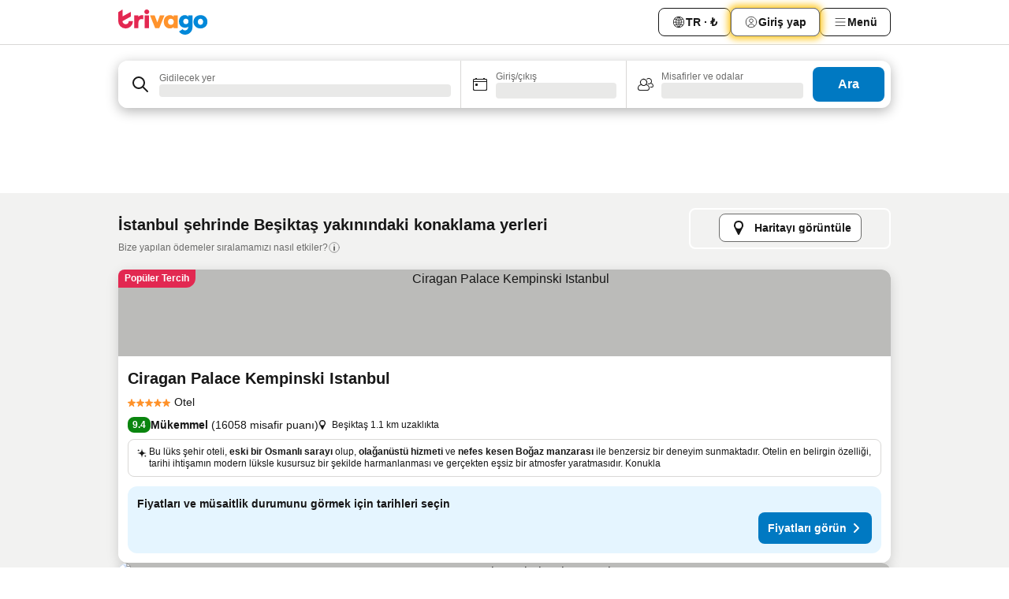

--- FILE ---
content_type: text/html; charset=utf-8
request_url: https://www.trivago.com.tr/tr/opr/be%C5%9Fikta%C5%9F-yak%C4%B1nlar%C4%B1nda-oteller?search=500-1973663
body_size: 69073
content:
<!DOCTYPE html><html lang="tr" dir="ltr"><head><meta charSet="utf-8"/><meta name="viewport" content="width=device-width, initial-scale=1, shrink-to-fit=no"/><meta name="referrer" content="no-referrer-when-downgrade"/><meta property="fb:page_id" content="137633439645541"/><meta name="google" content="notranslate"/><meta name="p:domain_verify" content="7dfe2330e1dae0a6aa7f9479e616b6f9"/><meta property="og:type" content="website"/><meta name="format-detection" content="telephone=no"/><title>Beşiktaş yakınındaki İstanbul, Türkiye otelleri | www.trivago.com.tr</title><meta name="description" content="Beşiktaş yakınında bulunan İstanbul, Türkiye otelleri. 250 rezervasyon sitesi üzerinden ideal otelini ara, karşılaştır ve bul. Beşiktaş yakınındaki oteller? – trivago!"/><meta property="og:site_name" content="trivago.com.tr"/><meta property="og:title" content="İstanbul bölgesinde Beşiktaş yakınındaki konaklama yerleri"/><meta property="og:description" content="Beşiktaş yakınındaki konaklama yerlerini keşfedin, fiyatları karşılaştırın ve trivago&#x27;da harika fırsatlar bulun."/><meta property="og:image" content="https://imgcy.trivago.com/f_auto,q_auto/hardcodedimages/og-image.png"/><meta property="og:url" content="https://www.trivago.com.tr/tr/opr/beşiktaş-yakınlarında-oteller?search=500-1973663"/><link rel="canonical" href="https://www.trivago.com.tr/tr/opr/beşiktaş-yakınlarında-oteller?search=500-1973663"/><link rel="alternate" href="https://ar.trivago.com/ar-145/opr/المسافة-يقع-علي-بعد-بيشكتاش-من?search=500-1973663" hrefLang="ar-145"/><link rel="alternate" href="https://www.trivago.ae/en-AE/opr/hotels-near-besiktas?search=500-1973663" hrefLang="en-AE"/><link rel="alternate" href="https://www.trivago.ae/ar-AE/opr/المسافة-يقع-علي-بعد-بيشكتاش-من?search=500-1973663" hrefLang="ar-AE"/><link rel="alternate" href="https://www.trivago.com.ar/es-AR/opr/hoteles-cerca-de-beşiktaş?search=500-1973663" hrefLang="es-AR"/><link rel="alternate" href="https://www.trivago.at/de-AT/opr/hotels-in-der-nähe-von-besiktas?search=500-1973663" hrefLang="de-AT"/><link rel="alternate" href="https://www.trivago.com.au/en-AU/opr/hotels-near-besiktas?search=500-1973663" hrefLang="en-AU"/><link rel="alternate" href="https://www.trivago.be/nl-BE/opr/hotels-dichtbij-besiktas?search=500-1973663" hrefLang="nl-BE"/><link rel="alternate" href="https://www.trivago.be/fr-BE/opr/hôtels-près-de-besiktas?search=500-1973663" hrefLang="fr-BE"/><link rel="alternate" href="https://www.trivago.bg/bg/opr/хотели-в-близост-до-besiktas?search=500-1973663" hrefLang="bg"/><link rel="alternate" href="https://www.trivago.com.br/pt-BR/opr/hotéis-perto-de-besiktas?search=500-1973663" hrefLang="pt-BR"/><link rel="alternate" href="https://www.trivago.ca/en-CA/opr/hotels-near-besiktas?search=500-1973663" hrefLang="en-CA"/><link rel="alternate" href="https://www.trivago.ca/fr-CA/opr/hôtels-près-de-besiktas?search=500-1973663" hrefLang="fr-CA"/><link rel="alternate" href="https://www.trivago.ch/de-CH/opr/hotels-in-der-nähe-von-besiktas?search=500-1973663" hrefLang="de-CH"/><link rel="alternate" href="https://www.trivago.ch/fr-CH/opr/hôtels-près-de-besiktas?search=500-1973663" hrefLang="fr-CH"/><link rel="alternate" href="https://www.trivago.cl/es-CL/opr/hoteles-cerca-de-beşiktaş?search=500-1973663" hrefLang="es-CL"/><link rel="alternate" href="https://www.trivago.com.co/es-CO/opr/hoteles-cerca-de-beşiktaş?search=500-1973663" hrefLang="es-CO"/><link rel="alternate" href="https://www.trivago.cz/cs/opr/hotely-v-blízkosti-besiktas?search=500-1973663" hrefLang="cs"/><link rel="alternate" href="https://www.trivago.de/de/opr/hotels-in-der-nähe-von-besiktas?search=500-1973663" hrefLang="de"/><link rel="alternate" href="https://www.trivago.dk/da/opr/hoteller-nær-besiktas?search=500-1973663" hrefLang="da"/><link rel="alternate" href="https://www.trivago.es/es/opr/hoteles-cerca-de-beşiktaş?search=500-1973663" hrefLang="es"/><link rel="alternate" href="https://www.trivago.fi/fi/opr/hotellit-lähellä-kohdetta-besiktas?search=500-1973663" hrefLang="fi"/><link rel="alternate" href="https://www.trivago.fr/fr/opr/hôtels-près-de-besiktas?search=500-1973663" hrefLang="fr"/><link rel="alternate" href="https://www.trivago.gr/el/opr/ξενοδοχεία-κοντά-besiktas?search=500-1973663" hrefLang="el"/><link rel="alternate" href="https://www.trivago.hr/hr/opr/besiktas-hoteli-u-blizini?search=500-1973663" hrefLang="hr"/><link rel="alternate" href="https://www.trivago.hu/hu/opr/környékbeli-szállások-itt-besiktas-városrész?search=500-1973663" hrefLang="hu"/><link rel="alternate" href="https://www.trivago.co.id/id/opr/hotel-dekat-besiktas?search=500-1973663" hrefLang="id"/><link rel="alternate" href="https://www.trivago.co.id/en-ID/opr/hotels-near-besiktas?search=500-1973663" hrefLang="en-ID"/><link rel="alternate" href="https://www.trivago.ie/en-IE/opr/hotels-near-besiktas?search=500-1973663" hrefLang="en-IE"/><link rel="alternate" href="https://www.trivago.co.il/he/opr/מלונות-סמוך-ל-מועדון-הכדורגל-בשיקטש?search=500-1973663" hrefLang="he"/><link rel="alternate" href="https://www.trivago.in/en-IN/opr/hotels-near-besiktas?search=500-1973663" hrefLang="en-IN"/><link rel="alternate" href="https://www.trivago.it/it/opr/hotel-vicino-a-besiktas?search=500-1973663" hrefLang="it"/><link rel="alternate" href="https://www.trivago.jp/ja/opr/besiktasに近いホテル?search=500-1973663" hrefLang="ja"/><link rel="alternate" href="https://www.trivago.co.kr/ko-KR/opr/besiktas에서-가까운-호텔?search=500-1973663" hrefLang="ko-KR"/><link rel="alternate" href="https://www.trivago.com.mx/es-MX/opr/hoteles-cerca-de-beşiktaş?search=500-1973663" hrefLang="es-MX"/><link rel="alternate" href="https://www.trivago.com.my/en-MY/opr/hotels-near-besiktas?search=500-1973663" hrefLang="en-MY"/><link rel="alternate" href="https://www.trivago.com.my/ms/opr/hotels-berdekatan-besiktas?search=500-1973663" hrefLang="ms"/><link rel="alternate" href="https://www.trivago.nl/nl/opr/hotels-dichtbij-besiktas?search=500-1973663" hrefLang="nl"/><link rel="alternate" href="https://www.trivago.no/nb/opr/hotell-nær-besiktas?search=500-1973663" hrefLang="nb"/><link rel="alternate" href="https://www.trivago.co.nz/en-NZ/opr/hotels-near-besiktas?search=500-1973663" hrefLang="en-NZ"/><link rel="alternate" href="https://www.trivago.com.ph/en-PH/opr/hotels-near-besiktas?search=500-1973663" hrefLang="en-PH"/><link rel="alternate" href="https://www.trivago.pl/pl/opr/hotele-w-pobliżu-besiktas?search=500-1973663" hrefLang="pl"/><link rel="alternate" href="https://www.trivago.pt/pt/opr/hotéis-perto-de-besiktas?search=500-1973663" hrefLang="pt"/><link rel="alternate" href="https://www.trivago.ro/ro/opr/hoteluri-în-apropiere-de-besiktas?search=500-1973663" hrefLang="ro"/><link rel="alternate" href="https://www.trivago.rs/sr/opr/besiktas-hoteli-u-blizini?search=500-1973663" hrefLang="sr"/><link rel="alternate" href="https://www.trivago.se/sv/opr/hotell-nära-besiktas?search=500-1973663" hrefLang="sv"/><link rel="alternate" href="https://www.trivago.sg/en-SG/opr/hotels-near-besiktas?search=500-1973663" hrefLang="en-SG"/><link rel="alternate" href="https://www.trivago.si/sl/opr/hotels-near-besiktas?search=500-1973663" hrefLang="sl"/><link rel="alternate" href="https://www.trivago.sk/sk/opr/hotely-v-blízkosti-besiktas?search=500-1973663" hrefLang="sk"/><link rel="alternate" href="https://www.trivago.co.uk/en-GB/opr/hotels-near-besiktas?search=500-1973663" hrefLang="en-GB"/><link rel="alternate" href="https://www.trivago.com/en-US/opr/hotels-near-besiktas?search=500-1973663" hrefLang="en-US"/><link rel="alternate" href="https://www.trivago.com/es-US/opr/hoteles-cerca-de-beşiktaş?search=500-1973663" hrefLang="es-US"/><link rel="alternate" href="https://www.trivago.com.uy/es-UY/opr/hoteles-cerca-de-beşiktaş?search=500-1973663" hrefLang="es-UY"/><link rel="alternate" href="https://www.trivago.co.za/en-ZA/opr/hotels-near-besiktas?search=500-1973663" hrefLang="en-ZA"/><link rel="alternate" href="https://ar.trivago.com/en-145/opr/hotels-near-besiktas?search=500-1973663" hrefLang="en-QA"/><link rel="alternate" href="https://ar.trivago.com/en-145/opr/hotels-near-besiktas?search=500-1973663" hrefLang="en-SA"/><link rel="alternate" href="https://ar.trivago.com/en-145/opr/hotels-near-besiktas?search=500-1973663" hrefLang="en-EG"/><link rel="alternate" href="https://ar.trivago.com/en-145/opr/hotels-near-besiktas?search=500-1973663" hrefLang="en-LB"/><link rel="preload" as="image" href="https://imgcy.trivago.com/c_fill,d_dummy.jpeg,e_sharpen:60,f_auto,h_267,q_40,w_400/partner-images/1e/d1/1a41169644702ca372987e0300d7efa506c26f33c40b02934254653d056a.jpeg" fetchpriority="high"/><link rel="preload" as="image" href="https://imgcy.trivago.com/c_fill,d_dummy.jpeg,e_sharpen:60,f_auto,h_534,q_40,w_800/partner-images/1e/d1/1a41169644702ca372987e0300d7efa506c26f33c40b02934254653d056a.jpeg" fetchpriority="high"/><meta name="next-head-count" content="75"/><script>performance.mark("time-to-parse");</script><script>window.__TRV_ENVIRONMENT_VARIABLES__ = {"GTM_CONTAINER_ID":"GTM-T5HDVXN","GOOGLE_MAPS_API_KEY":"AIzaSyBoNi-Mn3_vNvmIJdXS81UGzcWlyyH0hoM","GOOGLE_MAPS_API_KEY_WITH_REGION_LOOKUP":"AIzaSyBf14Z1j1yg0xEZKUO4FViT5FHQB9nCV7w","GOOGLE_ONE_TAP_CLIENT_ID":"363634697571-lj09qn82grlkcma3sud1c11bo7srajd3.apps.googleusercontent.com","ENVIRONMENT":"prod","JLOO_AUTH_URI":"https://auth.trivago.com/server","JLOO_AUTH_CLIENT_ID":"c6f60de3f8ee607bb58ba426b47051608ea35f740c38c87ecfce2329c120ee3f","ZENDESK_ENDPOINT":"https://trivago.zendesk.com/api/v2","GIT_REV":"eacfeb98","GROUP":"4","IS_DEV_TOOLS_ENABLED":"false"}</script><link rel="icon" href="/favicon_08112023.ico"/><link rel="apple-touch-icon" href="/_static/images/apple-touch-icon_08112023.png"/><link rel="preload" href="/_next/static/css/69f597797d3b07cc.css" as="style"/><link rel="stylesheet" href="/_next/static/css/69f597797d3b07cc.css" data-n-g=""/><link rel="preload" href="/_next/static/css/734bf65489cec8cb.css" as="style"/><link rel="stylesheet" href="/_next/static/css/734bf65489cec8cb.css" data-n-p=""/><link rel="preload" href="/_next/static/css/aaef034b396b01b3.css" as="style"/><link rel="stylesheet" href="/_next/static/css/aaef034b396b01b3.css"/><link rel="preload" href="/_next/static/css/51032d3d56f8850d.css" as="style"/><link rel="stylesheet" href="/_next/static/css/51032d3d56f8850d.css"/><link rel="preload" href="/_next/static/css/995613c912bc64be.css" as="style"/><link rel="stylesheet" href="/_next/static/css/995613c912bc64be.css"/><link rel="preload" href="/_next/static/css/a3477d6ae1df8e37.css" as="style"/><link rel="stylesheet" href="/_next/static/css/a3477d6ae1df8e37.css"/><link rel="preload" href="/_next/static/css/77e825097c26452c.css" as="style"/><link rel="stylesheet" href="/_next/static/css/77e825097c26452c.css"/><link rel="preload" href="/_next/static/css/207cdbecaf70d083.css" as="style"/><link rel="stylesheet" href="/_next/static/css/207cdbecaf70d083.css"/><link rel="preload" href="/_next/static/css/bea9fe1af3aec208.css" as="style"/><link rel="stylesheet" href="/_next/static/css/bea9fe1af3aec208.css"/><link rel="preload" href="/_next/static/css/6ff3956f6f7128d9.css" as="style"/><link rel="stylesheet" href="/_next/static/css/6ff3956f6f7128d9.css"/><link rel="preload" href="/_next/static/css/c2216961fef12bf3.css" as="style"/><link rel="stylesheet" href="/_next/static/css/c2216961fef12bf3.css"/><link rel="preload" href="/_next/static/css/fbff3d9de8e20be8.css" as="style"/><link rel="stylesheet" href="/_next/static/css/fbff3d9de8e20be8.css"/><link rel="preload" href="/_next/static/css/2da15d3fc11e0d55.css" as="style"/><link rel="stylesheet" href="/_next/static/css/2da15d3fc11e0d55.css"/><link rel="preload" href="/_next/static/css/a26b3541052fbff1.css" as="style"/><link rel="stylesheet" href="/_next/static/css/a26b3541052fbff1.css"/><link rel="preload" href="/_next/static/css/4e436a69a0323be4.css" as="style"/><link rel="stylesheet" href="/_next/static/css/4e436a69a0323be4.css"/><link rel="preload" href="/_next/static/css/cd90df19f1d7e348.css" as="style"/><link rel="stylesheet" href="/_next/static/css/cd90df19f1d7e348.css"/><link rel="preload" href="/_next/static/css/a5ceae33ceec70ad.css" as="style"/><link rel="stylesheet" href="/_next/static/css/a5ceae33ceec70ad.css"/><link rel="preload" href="/_next/static/css/f2e924b2fd3db9d8.css" as="style"/><link rel="stylesheet" href="/_next/static/css/f2e924b2fd3db9d8.css"/><link rel="preload" href="/_next/static/css/85f8154bc366fe88.css" as="style"/><link rel="stylesheet" href="/_next/static/css/85f8154bc366fe88.css"/><link rel="preload" href="/_next/static/css/a97775d0f18c91ef.css" as="style"/><link rel="stylesheet" href="/_next/static/css/a97775d0f18c91ef.css"/><link rel="preload" href="/_next/static/css/1ebf5aa39260f274.css" as="style"/><link rel="stylesheet" href="/_next/static/css/1ebf5aa39260f274.css"/><link rel="preload" href="/_next/static/css/c8b0f03e0262ccf2.css" as="style"/><link rel="stylesheet" href="/_next/static/css/c8b0f03e0262ccf2.css"/><link rel="preload" href="/_next/static/css/227f98cc2523a9f2.css" as="style"/><link rel="stylesheet" href="/_next/static/css/227f98cc2523a9f2.css"/><link rel="preload" href="/_next/static/css/2694eb7af1cd20e1.css" as="style"/><link rel="stylesheet" href="/_next/static/css/2694eb7af1cd20e1.css"/><link rel="preload" href="/_next/static/css/115a453a8986483e.css" as="style"/><link rel="stylesheet" href="/_next/static/css/115a453a8986483e.css"/><link rel="preload" href="/_next/static/css/74b87d0a6af30681.css" as="style"/><link rel="stylesheet" href="/_next/static/css/74b87d0a6af30681.css"/><link rel="preload" href="/_next/static/css/317fde8b571e31aa.css" as="style"/><link rel="stylesheet" href="/_next/static/css/317fde8b571e31aa.css"/><link rel="preload" href="/_next/static/css/30dac6872d4f1e80.css" as="style"/><link rel="stylesheet" href="/_next/static/css/30dac6872d4f1e80.css"/><link rel="preload" href="/_next/static/css/4a3aad6c20ff9532.css" as="style"/><link rel="stylesheet" href="/_next/static/css/4a3aad6c20ff9532.css"/><link rel="preload" href="/_next/static/css/c10adf11d5b87caf.css" as="style"/><link rel="stylesheet" href="/_next/static/css/c10adf11d5b87caf.css"/><link rel="preload" href="/_next/static/css/e772ac3cdebb128d.css" as="style"/><link rel="stylesheet" href="/_next/static/css/e772ac3cdebb128d.css"/><link rel="preload" href="/_next/static/css/509db4f8c9bf6c3a.css" as="style"/><link rel="stylesheet" href="/_next/static/css/509db4f8c9bf6c3a.css"/><link rel="preload" href="/_next/static/css/c5427033fc438e23.css" as="style"/><link rel="stylesheet" href="/_next/static/css/c5427033fc438e23.css"/><link rel="preload" href="/_next/static/css/9f5c803b3a9d637f.css" as="style"/><link rel="stylesheet" href="/_next/static/css/9f5c803b3a9d637f.css"/><link rel="preload" href="/_next/static/css/3fd9943e8724fe14.css" as="style"/><link rel="stylesheet" href="/_next/static/css/3fd9943e8724fe14.css"/><link rel="preload" href="/_next/static/css/5ea8f2faf348be95.css" as="style"/><link rel="stylesheet" href="/_next/static/css/5ea8f2faf348be95.css"/><link rel="preload" href="/_next/static/css/f76e91854f47b135.css" as="style"/><link rel="stylesheet" href="/_next/static/css/f76e91854f47b135.css"/><link rel="preload" href="/_next/static/css/b68225fcb4e2ddc1.css" as="style"/><link rel="stylesheet" href="/_next/static/css/b68225fcb4e2ddc1.css"/><link rel="preload" href="/_next/static/css/a470619ee86b6b70.css" as="style"/><link rel="stylesheet" href="/_next/static/css/a470619ee86b6b70.css"/><link rel="preload" href="/_next/static/css/3617e5ff17be735f.css" as="style"/><link rel="stylesheet" href="/_next/static/css/3617e5ff17be735f.css"/><link rel="preload" href="/_next/static/css/22a43875cf679091.css" as="style"/><link rel="stylesheet" href="/_next/static/css/22a43875cf679091.css"/><link rel="preload" href="/_next/static/css/81895cae8fc11e3a.css" as="style"/><link rel="stylesheet" href="/_next/static/css/81895cae8fc11e3a.css"/><link rel="preload" href="/_next/static/css/13e8cf3c94ab0baa.css" as="style"/><link rel="stylesheet" href="/_next/static/css/13e8cf3c94ab0baa.css"/><link rel="preload" href="/_next/static/css/67a4130e4198846b.css" as="style"/><link rel="stylesheet" href="/_next/static/css/67a4130e4198846b.css"/><link rel="preload" href="/_next/static/css/314a1a08b4a24fa6.css" as="style"/><link rel="stylesheet" href="/_next/static/css/314a1a08b4a24fa6.css"/><link rel="preload" href="/_next/static/css/ea603b2a05e39ba8.css" as="style"/><link rel="stylesheet" href="/_next/static/css/ea603b2a05e39ba8.css"/><link rel="preload" href="/_next/static/css/f421dcbd47a850f1.css" as="style"/><link rel="stylesheet" href="/_next/static/css/f421dcbd47a850f1.css"/><link rel="preload" href="/_next/static/css/2517307d1ca4a3d5.css" as="style"/><link rel="stylesheet" href="/_next/static/css/2517307d1ca4a3d5.css"/><noscript data-n-css=""></noscript><script defer="" nomodule="" src="/_next/static/chunks/polyfills-42372ed130431b0a.js"></script><script src="/_static/translations/tr/a9a1c5700448a01a010819510d325ee729289a685d4dc0b663f20dd27ca6b007.js" defer="" data-nscript="beforeInteractive"></script><script defer="" src="/_next/static/chunks/3969-c0fade72a7926f22.js"></script><script defer="" src="/_next/static/chunks/9127.2eafa296f853e7fb.js"></script><script defer="" src="/_next/static/chunks/1366-b055d2d418334008.js"></script><script defer="" src="/_next/static/chunks/5262-0c2b3f5a0195c1a4.js"></script><script defer="" src="/_next/static/chunks/1555-b69b26aba3e5653c.js"></script><script defer="" src="/_next/static/chunks/1788-e2b6a37b387b921e.js"></script><script defer="" src="/_next/static/chunks/8449-d66eccbf367c5c98.js"></script><script defer="" src="/_next/static/chunks/3420-7f3382e33076798b.js"></script><script defer="" src="/_next/static/chunks/2855-c14c86c744705ab9.js"></script><script defer="" src="/_next/static/chunks/1066-6cbe0021ee8f44e0.js"></script><script defer="" src="/_next/static/chunks/1381-142a8dd3c336146e.js"></script><script defer="" src="/_next/static/chunks/784-518c5ee1d0415ce7.js"></script><script defer="" src="/_next/static/chunks/5394-3a10291537fd2d0e.js"></script><script defer="" src="/_next/static/chunks/6565-b2d91bb5164cf93e.js"></script><script defer="" src="/_next/static/chunks/92-e41826511ed30c7e.js"></script><script defer="" src="/_next/static/chunks/9890-35ec6e84b1884523.js"></script><script defer="" src="/_next/static/chunks/2729-40064d3b0da9a5b5.js"></script><script defer="" src="/_next/static/chunks/8331-f784001f661cfc39.js"></script><script defer="" src="/_next/static/chunks/692-f2a1af8944753155.js"></script><script defer="" src="/_next/static/chunks/1987-9ac248e93efddd83.js"></script><script defer="" src="/_next/static/chunks/6120.faa1c442dd05de4e.js"></script><script defer="" src="/_next/static/chunks/8029.20014c4613a2fdbd.js"></script><script defer="" src="/_next/static/chunks/8372.4d03bcecf29884c6.js"></script><script defer="" src="/_next/static/chunks/9266.64137abb81289977.js"></script><script defer="" src="/_next/static/chunks/3121.51bb81bd3ddaf3c5.js"></script><script defer="" src="/_next/static/chunks/6062.9846dee5f715ebc4.js"></script><script src="/_next/static/chunks/webpack-506f992fc8a7f0eb.js" defer=""></script><script src="/_next/static/chunks/framework-612af672efac353c.js" defer=""></script><script src="/_next/static/chunks/main-b58223f42dea4b34.js" defer=""></script><script src="/_next/static/chunks/pages/_app-44571db04e595177.js" defer=""></script><script src="/_next/static/chunks/9476-defb8035f63fd593.js" defer=""></script><script src="/_next/static/chunks/555-9376cef589600f5d.js" defer=""></script><script src="/_next/static/chunks/2279-869afe55692a4dd5.js" defer=""></script><script src="/_next/static/chunks/2543-7dfdd9bdb582a168.js" defer=""></script><script src="/_next/static/chunks/2005-67b3a9ea0fbbfc0e.js" defer=""></script><script src="/_next/static/chunks/669-21e03eda738d6aa3.js" defer=""></script><script src="/_next/static/chunks/6268-81b1c08dc302e4a6.js" defer=""></script><script src="/_next/static/chunks/7880-5f54310ab55ac899.js" defer=""></script><script src="/_next/static/chunks/605-3e8adef7d85e608d.js" defer=""></script><script src="/_next/static/chunks/pages/%5BlanguageCode%5D/opr/%5Bslug%5D-590c99e3b9b97846.js" defer=""></script><script src="/_next/static/r6VOBfJpJ9WplNMCVB5lO/_buildManifest.js" defer=""></script><script src="/_next/static/r6VOBfJpJ9WplNMCVB5lO/_ssgManifest.js" defer=""></script></head><body><noscript data-testid="gtm-noscript"><iframe data-testid="gtm-iframe" src="https://gtm.trivago.com.tr/ns.html?id=GTM-T5HDVXN" height="0" width="0" style="display:none;visibility:hidden"></iframe></noscript><div id="__next"><div class="_34EENR"><button type="button" aria-hidden="true"></button></div><div><div data-testid="page-header-wrapper"><div class="FfmyqR e4D1FP jngrXy"><header class="R_Xe__" itemType="https://schema.org/WPHeader" itemscope=""><div class=""><a data-testid="generic-header-link" data-interaction="header-logo" title="trivago logo" aria-label="trivago logo" class="" href="/"><svg xmlns="http://www.w3.org/2000/svg" width="114" height="32" viewBox="0 0 114 32" data-testid="header-hero-logo" class=""><g clip-path="url(#Logo_default_svg_a)"><path fill="#E32851" d="M38.637 7.434h-4.913a.255.255 0 0 0-.255.255v15.907c0 .14.114.255.255.255h4.913c.14 0 .255-.114.255-.255V7.689a.255.255 0 0 0-.255-.255"></path><path fill="#FF932C" d="M52.833 7.6 49.6 16.21a.057.057 0 0 1-.107 0L46.231 7.6a.255.255 0 0 0-.239-.165h-5.37a.255.255 0 0 0-.237.351l6.46 15.907c.039.096.133.16.236.16h4.724a.255.255 0 0 0 .237-.16L58.53 7.786a.255.255 0 0 0-.237-.352h-5.222a.255.255 0 0 0-.239.166Z"></path><path fill="#0088D9" d="M104.344 7.185c-5.126 0-8.86 3.615-8.86 8.476 0 4.86 3.734 8.475 8.86 8.475 5.068 0 8.861-3.645 8.861-8.475 0-4.86-3.764-8.476-8.861-8.476m0 12.328c-2.015 0-3.348-1.541-3.348-3.853 0-2.31 1.333-3.852 3.348-3.852 1.986 0 3.349 1.54 3.349 3.853 0 2.281-1.363 3.852-3.349 3.852"></path><path fill="#E32851" d="M31.673 7.355a3 3 0 0 0-.514-.121c-.314-.05-3.647-.424-5.501 2.063-.033.044-.103.02-.103-.034V7.689a.255.255 0 0 0-.255-.255h-4.913a.255.255 0 0 0-.255.255v15.907c0 .14.114.255.255.255H25.3a.255.255 0 0 0 .255-.255V17.69c0-4.416 2.044-5.514 4.06-5.514.237 0 .926-.001 1.9.268a.255.255 0 0 0 .322-.245V7.594a.25.25 0 0 0-.164-.239M36.18 0c-1.713 0-3.102 1.339-3.102 2.99s1.39 2.99 3.103 2.99 3.102-1.339 3.102-2.99S37.893 0 36.181 0Z"></path><path fill="#FF932C" d="M75.341 7.434H70.43a.255.255 0 0 0-.255.255v1.565c0 .06-.083.08-.109.024-1.774-3.717-12.282-2.994-12.282 6.364 0 8.748 8.978 10.306 12.29 6.645.036-.04.1-.015.1.038v1.27c0 .142.115.256.256.256h4.912a.255.255 0 0 0 .256-.255V7.689a.255.255 0 0 0-.255-.255ZM66.77 19.495c-2.164 0-3.672-1.508-3.672-3.836s1.508-3.869 3.672-3.869c2.197 0 3.672 1.574 3.672 3.87 0 2.294-1.475 3.835-3.672 3.835"></path><path fill="#0088D9" d="M93.893 7.434h-4.912a.255.255 0 0 0-.255.255v1.564c0 .062-.083.08-.11.025-1.78-3.764-11.567-2.82-11.567 5.89 0 8.54 8.92 9.243 11.58 6.759a.057.057 0 0 1 .096.042v.769c-.068 3.629-4.614 5.2-6.924 2.443a.255.255 0 0 0-.334-.05l-4.14 2.677a.257.257 0 0 0-.066.368c5.283 7.219 16.802 3.548 16.887-5.422V7.69a.255.255 0 0 0-.255-.255Zm-8.101 11.201c-1.956 0-3.32-1.363-3.32-3.466s1.364-3.497 3.32-3.497c1.985 0 3.318 1.422 3.318 3.497 0 2.074-1.333 3.466-3.318 3.466"></path><path fill="#E32851" d="M18.424 14.867h-4.92a.26.26 0 0 0-.254.237 3.92 3.92 0 0 1-3.907 3.61c-2.472 0-3.472-2.1-3.472-2.1a3.9 3.9 0 0 1-.448-1.749c0-.02.011-.04.03-.05l1.407-.777 8.894-4.919a.43.43 0 0 0 .22-.372V3.46a.255.255 0 0 0-.38-.224L5.509 8.814a.057.057 0 0 1-.086-.05V.452a.255.255 0 0 0-.394-.214L.194 3.368A.43.43 0 0 0 0 3.727v11.14a9.343 9.343 0 0 0 18.68.268.257.257 0 0 0-.256-.268"></path></g><defs><clipPath id="Logo_default_svg_a"><path fill="#fff" d="M0 0h113.205v32H0z"></path></clipPath></defs></svg></a></div><div class="ytROMi"><div class="KvnKTm"><nav class="gPXXtI _2QGXIJ"><ul class="M4XoLB _OQpaV"><li itemscope="" itemType="https://schema.org/SiteNavigationElement" class="E5DKqf NEhNgU"><div class="vTDE1M"><a class="ehv1KY tjDLq2 e4r_YY" role="link" data-testid="header-favorites" href="/tr/profile/favorites/"><span position="start" class="bam52s TAqKnY" style="--_rotate:0deg;--_size:18px" data-testid="icon"><svg xmlns="http://www.w3.org/2000/svg" width="24" height="24" viewBox="0 0 24 24" role="img" aria-hidden="true" class="ycG2ve"><path fill="currentColor" d="M20.42 4.82A5.23 5.23 0 0 0 16.5 3 5.37 5.37 0 0 0 12 5.58 5.37 5.37 0 0 0 7.5 3a5.23 5.23 0 0 0-3.92 1.82A6.35 6.35 0 0 0 2 9.07s0 0 0 .06v.22c0 5.42 7.25 10.18 9.47 11.51a1 1 0 0 0 1 0C14.74 19.53 22 14.77 22 9.35v-.28a6.35 6.35 0 0 0-1.58-4.25M21 9.18v.17c0 4.94-7.07 9.5-9 10.65-1.92-1.15-9-5.71-9-10.65v-.17a.4.4 0 0 0 0-.11A4.81 4.81 0 0 1 7.5 4a4.39 4.39 0 0 1 3.66 2.12L12 7.44l.84-1.32A4.39 4.39 0 0 1 16.5 4 4.81 4.81 0 0 1 21 9.07a.4.4 0 0 0 0 .11"></path></svg></span><span>Favoriler</span></a></div></li><li itemscope="" itemType="https://schema.org/SiteNavigationElement" class="E5DKqf vpJVof"><button type="button" data-testid="header-localization-menu" class="ehv1KY tjDLq2 e4r_YY" data-interaction="language-selector"><span position="start" class="bam52s TAqKnY" style="--_rotate:0deg;--_size:18px" data-testid="icon"><svg xmlns="http://www.w3.org/2000/svg" width="24" height="24" viewBox="0 0 24 24" role="img" aria-hidden="true" class="ycG2ve"><path fill="none" d="M0 0h24v24H0z"></path><path fill="currentColor" d="M12 21.5V21zc-5.238 0-9.5-4.262-9.5-9.5H3h-.5c0-5.238 4.262-9.5 9.5-9.5V3v-.5c5.238 0 9.5 4.262 9.5 9.5H21h.5c0 5.238-4.262 9.5-9.5 9.5m-6.389-3.898a8.5 8.5 0 0 0 5.09 2.798 15.3 15.3 0 0 1-2.592-3.943 12.2 12.2 0 0 0-2.498 1.145m10.25-1.078A15.4 15.4 0 0 1 13.3 20.4a8.5 8.5 0 0 0 5.061-2.77 15 15 0 0 0-2.5-1.107zm-3.361-.655v3.926a14.3 14.3 0 0 0 2.394-3.557 12.4 12.4 0 0 0-2.394-.369m-3.421.312a14.3 14.3 0 0 0 2.421 3.614v-3.938c-.876.026-1.687.148-2.421.324m7.165-.586c.884.303 1.8.71 2.743 1.241a8.45 8.45 0 0 0 1.498-4.336h-3.542a11.8 11.8 0 0 1-.699 3.095M3.514 12.5a8.45 8.45 0 0 0 1.48 4.308c.645-.4 1.576-.89 2.738-1.28a11.7 11.7 0 0 1-.676-3.028H3.515zm8.986 2.362c.88.044 1.813.181 2.788.442a10.8 10.8 0 0 0 .652-2.804H12.5zM8.06 12.5c.086.952.31 1.873.63 2.745a13 13 0 0 1 2.81-.393V12.5zm8.918-1h3.507a8.44 8.44 0 0 0-1.484-4.315 14 14 0 0 1-2.55 1.207q.506 1.506.527 3.106zm-4.478 0h3.478a9.1 9.1 0 0 0-.485-2.81c-.9.245-1.904.416-2.993.449zm-4.479 0H11.5V9.13a13.3 13.3 0 0 1-2.977-.487 9.1 9.1 0 0 0-.502 2.857m-4.506 0H7.02v-.003q.022-1.627.547-3.158a16.5 16.5 0 0 1-2.555-1.175A8.44 8.44 0 0 0 3.515 11.5M12.5 4.14v4.025c.946-.03 1.825-.173 2.63-.387q-.872-1.907-2.63-3.638M8.897 7.72c.909.25 1.778.387 2.603.432V4.14Q9.771 5.844 8.897 7.72m4.49-4.107c1.204 1.221 2.107 2.512 2.708 3.865a13 13 0 0 0 2.288-1.085 8.5 8.5 0 0 0-4.995-2.78zM5.64 6.368c.787.436 1.553.78 2.295 1.046q.901-1.997 2.678-3.8A8.5 8.5 0 0 0 5.64 6.367z"></path></svg></span><span>TR · ₺</span></button></li><li itemscope="" itemType="https://schema.org/SiteNavigationElement" class="E5DKqf"><div class="j4pLyK"><button type="button" data-testid="header-login" class="ehv1KY tjDLq2 e4r_YY" data-interaction="login-button"><span position="start" class="bam52s TAqKnY" style="--_rotate:0deg;--_size:18px" data-testid="icon"><svg xmlns="http://www.w3.org/2000/svg" width="24" height="24" fill="none" viewBox="0 0 24 24" role="img" aria-hidden="true" class="ycG2ve"><path fill="transparent" d="M0 0h24v24H0z"></path><path fill="transparent" stroke="currentColor" stroke-linecap="round" stroke-linejoin="round" d="M17.129 19.038a5.36 5.36 0 0 0-1.895-2.87A5.27 5.27 0 0 0 12 15.058c-1.17 0-2.307.39-3.234 1.11a5.36 5.36 0 0 0-1.895 2.87"></path><path fill="transparent" stroke="currentColor" stroke-linecap="round" stroke-linejoin="round" d="M21 12C21 0 3 0 3 12s18 12 18 0"></path><path fill="transparent" stroke="currentColor" stroke-linecap="round" stroke-linejoin="round" d="M11.998 12.811c1.939 0 3.03-1.1 3.03-3.058s-1.091-3.059-3.03-3.059S8.97 7.796 8.97 9.754s1.09 3.057 3.028 3.057"></path></svg></span><span>Giriş yap</span></button></div></li><li itemscope="" itemType="https://schema.org/SiteNavigationElement" class="E5DKqf NEhNgU"><button type="button" data-testid="header-profile-menu-mobile" class="ehv1KY tjDLq2 e4r_YY" data-interaction="header-menu"><span position="start" class="bam52s TAqKnY" style="--_rotate:0deg;--_size:18px" data-testid="icon"><svg xmlns="http://www.w3.org/2000/svg" width="24" height="24" viewBox="0 0 24 24" role="img" aria-hidden="true" class="ycG2ve"><g fill="none" stroke="currentColor" stroke-linecap="round" stroke-miterlimit="10" stroke-width="2"><path d="M4 6h16M4 12h16M4 18h16" vector-effect="non-scaling-stroke"></path></g></svg></span><span>Menü</span></button></li><li itemscope="" itemType="https://schema.org/SiteNavigationElement" class="E5DKqf vpJVof"><div data-testid="desktop-dropdown-menu" data-interaction="header-menu" class="_4DcEqf"><button type="button" data-testid="header-profile-menu-desktop" class="ehv1KY tjDLq2 e4r_YY"><span position="start" class="bam52s TAqKnY" style="--_rotate:0deg;--_size:18px" data-testid="icon"><svg xmlns="http://www.w3.org/2000/svg" width="24" height="24" fill="none" viewBox="0 0 24 24" role="img" aria-hidden="true" class="ycG2ve"><path stroke="currentColor" stroke-linecap="round" d="M4 6h16M4 12h16M4 18h16"></path></svg></span><span>Menü</span></button></div></li></ul></nav></div></div></header></div></div><div class="_3ZpH1d"></div></div><div class="_SOhff gHtTGI"><div class=""><div class="meT0Q5 Bog6Yy"><div class="vzC9TR FrYDhH XzpZLp" data-testid="search-form"><div class="_3axGO1 y1Efiu"><div class="X2yYk_"><div data-testid="auto-complete-combobox" role="combobox" aria-expanded="false" aria-controls="suggestion-list" class="If79lQ yXXD2G"><form action="" class="IxKJtG"><div role="button" class="HxkFDQ aaN4L7" tabindex="0" data-testid="auto-complete-wrapper"><div class="Z8wU9_"><span class="bam52s G_oBf2 m8EtRm" style="--_rotate:0deg;--_size:24px" data-testid="icon"><svg xmlns="http://www.w3.org/2000/svg" width="24" height="24" viewBox="0 0 24 24" role="img" aria-hidden="true" class="ycG2ve"><g fill="none" stroke="currentColor" stroke-linecap="round" stroke-miterlimit="10" stroke-width="2"><path d="M10 3a7 7 0 1 0 7 7 7 7 0 0 0-7-7ZM21 21l-6-6" vector-effect="non-scaling-stroke"></path></g></svg></span></div><span class="dmsstT SwVR4I"><label for="input-auto-complete" class="EuINlU SwVR4I">Gidilecek yer</label><div class="_7XPUe4 fWwD7f"></div></span></div></form></div></div><fieldset class="MGDNki k_YRbF"><button type="button" data-testid="search-form-calendar" class="raKH_0 SwVR4I Kv9RV2"><span class="lSFHMh"><span class="bam52s _61wiWy" style="--_rotate:0deg;--_size:24px" data-testid="icon"><svg xmlns="http://www.w3.org/2000/svg" width="24" height="24" viewBox="0 0 24 24" role="img" aria-hidden="true" class="ycG2ve"><g fill="currentColor"><path d="M19 5h-1a1 1 0 0 0-2 0H8a1 1 0 0 0-2 0H5a2 2 0 0 0-2 2v11a2 2 0 0 0 2 2h14a2 2 0 0 0 2-2V7a2 2 0 0 0-2-2m1 13a1 1 0 0 1-1 1H5a1 1 0 0 1-1-1V9h16Zm0-10H4V7a1 1 0 0 1 1-1h14a1 1 0 0 1 1 1Z"></path><circle cx="7.5" cy="12.5" r="1.5"></circle><path d="M19 5h-1a1 1 0 0 0-2 0H8a1 1 0 0 0-2 0H5a2 2 0 0 0-2 2v11a2 2 0 0 0 2 2h14a2 2 0 0 0 2-2V7a2 2 0 0 0-2-2m1 13a1 1 0 0 1-1 1H5a1 1 0 0 1-1-1V9h16Zm0-10H4V7a1 1 0 0 1 1-1h14a1 1 0 0 1 1 1Z"></path><circle cx="7.5" cy="12.5" r="1.5"></circle></g></svg></span><span class="BcDnim irqByq WnmS4G SwVR4I"><span class="Lq2bmx blPGoL SwVR4I" data-testid="search-form-calendar-label">Giriş/çıkış</span><span class="dJVPMU SwVR4I" data-testid="search-form-calendar-value"><div aria-busy="true" aria-live="polite"><span class="fr8bt7 TemCix" role="status">Yükleniyor</span><div class="_7XPUe4 OML2Lz"></div></div></span></span></span></button></fieldset><div class="QpwdOT"><span class="vs9lGU"></span><button type="button" data-testid="search-form-guest-selector" class="raKH_0 SwVR4I Kv9RV2"><span class="lSFHMh"><span class="bam52s _61wiWy" style="--_rotate:0deg;--_size:24px" data-testid="icon"><svg xmlns="http://www.w3.org/2000/svg" width="24" height="24" viewBox="0 0 24 24" role="img" aria-hidden="true" class="ycG2ve"><g fill="currentColor"><path d="M13.13 12.14a4.5 4.5 0 1 0-7.26 0A5 5 0 0 0 2 17a3 3 0 0 0 3 3h9a3 3 0 0 0 3-3 5 5 0 0 0-3.87-4.86M9.5 6a3.49 3.49 0 0 1 2.44 6A3.5 3.5 0 0 1 6 9.5 3.5 3.5 0 0 1 9.5 6M14 19H5a2 2 0 0 1-2-2 4 4 0 0 1 3.74-4 4.41 4.41 0 0 0 5.52 0A4 4 0 0 1 16 17a2 2 0 0 1-2 2"></path><path d="M19.31 10.24A3.93 3.93 0 0 0 20 8a4 4 0 0 0-6.94-2.69 6 6 0 0 1 .7.71A3 3 0 1 1 16 11a2.9 2.9 0 0 1-1.15-.23s0 .07 0 .11a4.5 4.5 0 0 1-.28.83A4 4 0 0 0 16 12a3.94 3.94 0 0 0 2.55-.94A3 3 0 0 1 21 14a1 1 0 0 1-1 1h-2.35a7 7 0 0 1 .26 1H20a2 2 0 0 0 2-2 4 4 0 0 0-2.69-3.76"></path></g></svg></span><span class="BcDnim irqByq WnmS4G SwVR4I"><span class="Lq2bmx blPGoL SwVR4I" data-testid="search-form-guest-selector-label">Misafirler ve odalar</span><span class="dJVPMU SwVR4I" data-testid="search-form-guest-selector-value"><div aria-busy="true" aria-live="polite"><span class="fr8bt7 TemCix" role="status">Yükleniyor</span><div class="_7XPUe4 OML2Lz"></div></div></span></span></span></button></div></div><button type="button" data-testid="search-button-with-loader" class="_3tjlp_"><span class="x_o6V4"><span class="c_Rwvc">Ara</span></span></button></div></div></div><div><div class="FfmyqR e4D1FP jngrXy"><div><div class="_1pK_46 _7LjOLW"></div></div></div></div></div><main class="ecMnwC"><section class="ogmCTE"><div class="FfmyqR e4D1FP jngrXy"><div class="JJ0C4t"><div class="HbBE7Z"><h1 class="tODn3R _5NF9ws ttuBBL">İstanbul şehrinde Beşiktaş yakınındaki konaklama yerleri</h1><a rel="noopener noreferrer" target="_blank" class="EH_l13 DGi8NR" data-interaction="legal-info" data-testid="legal-info-link" href="https://support.trivago.com/hc/tr/sections/360000014707"><span class="bam52s _8AvqhM _8UUOQ" style="--_rotate:0deg;--_size:16px" data-testid="icon"><svg xmlns="http://www.w3.org/2000/svg" width="24" height="24" viewBox="0 0 24 24" role="img" aria-hidden="true" class="ycG2ve"><circle cx="12" cy="12" r="9.5" fill="none" stroke="currentColor" stroke-linecap="round" stroke-miterlimit="10"></circle><path fill="none" stroke="currentColor" stroke-linecap="round" stroke-miterlimit="10" stroke-width="2" d="M12 11v6" vector-effect="non-scaling-stroke"></path><circle cx="12" cy="7" r="1" fill="currentColor"></circle></svg></span><p class="wv9cHp">Bize yapılan ödemeler sıralamamızı nasıl etkiler?</p></a></div><div class="OwEMM9"><button type="button" data-testid="view-map-button" class="_76H3nW TBCODd"><span class="RTemR6"><svg xmlns="http://www.w3.org/2000/svg" width="24" height="24" viewBox="0 0 24 24" class="ZODGEB"><path fill="currentColor" d="M18 8.23a6 6 0 0 0-11.9 0A7 7 0 0 0 6 9a5.8 5.8 0 0 0 .38 2.09l4.75 9.4a1 1 0 0 0 1.74 0l4.75-9.4A5.8 5.8 0 0 0 18 9a7 7 0 0 0 0-.77M12 13a4 4 0 1 1 4-4 4 4 0 0 1-4 4"></path></svg><span class="U2JzLk">Haritayı görüntüle</span></span></button></div></div><div class="tG7AvG"></div></div><div class="FfmyqR e4D1FP jngrXy"><script type="application/ld+json">{"@context":"https://schema.org","@type":"ItemList","itemListElement":[{"@type":"ListItem","position":1,"item":{"@type":"Hotel","address":"Beşiktaş 1.1 km uzaklıkta","name":"Ciragan Palace Kempinski Istanbul","image":"https://imgcy.trivago.com/c_fill,d_dummy.jpeg,e_sharpen:60,f_auto,h_267,q_40,w_400/partner-images/1e/d1/1a41169644702ca372987e0300d7efa506c26f33c40b02934254653d056a.jpeg","priceRange":"","aggregateRating":{"@type":"AggregateRating","ratingValue":9.4,"reviewCount":16058,"worstRating":0,"bestRating":10},"url":"https://www.trivago.com.tr/tr/oar/otel-ciragan-palace-kempinski-istanbul?search=100-37534","description":"Boğaz manzaralı enfes yemekler, Otantik Türk hamamı spası"}},{"@type":"ListItem","position":2,"item":{"@type":"Hotel","address":"Beşiktaş 0.6 km uzaklıkta","name":"Four Seasons Hotel Istanbul at the Bosphorus","image":"https://imgcy.trivago.com/c_fill,d_dummy.jpeg,e_sharpen:60,f_auto,h_267,q_40,w_400/hotelier-images/5e/d6/414319ccfe266f67c3d018b3066ada6d48f4131f26bc8b296a98c27e106a.jpeg","priceRange":"","aggregateRating":{"@type":"AggregateRating","ratingValue":9.4,"reviewCount":11078,"worstRating":0,"bestRating":10},"url":"https://www.trivago.com.tr/tr/oar/four-seasons-hotel-istanbul-at-the-bosphorus?search=100-1220052","description":"Boğaz kıyısında konum, Boğaz manzaralı Aqua Restaurant"}},{"@type":"ListItem","position":3,"item":{"@type":"Hotel","address":"Beşiktaş 5.5 km uzaklıkta","name":"Milano Hotel&amp;SPA Sultanahmet","image":"https://imgcy.trivago.com/c_fill,d_dummy.jpeg,e_sharpen:60,f_auto,h_267,q_40,w_400/hotelier-images/43/e4/b555987fbcc2c9000fcf92c332f02f60d9d2bc79d5bf900933f82d8367bc.jpeg","priceRange":"","aggregateRating":{"@type":"AggregateRating","ratingValue":8.7,"reviewCount":5344,"worstRating":0,"bestRating":10},"url":"https://www.trivago.com.tr/tr/oar/milano-hotel-spa-sultanahmet-istanbul?search=100-4595210","description":"Güvenli otopark imkanları, Canlandırıcı spa ve sağlıklı yaşam merkezi"}},{"@type":"ListItem","position":4,"item":{"@type":"Hotel","address":"Beşiktaş 3.7 km uzaklıkta","name":"Aliée Istanbul - A Paris Society Collection Hotel","image":"https://imgcy.trivago.com/c_fill,d_dummy.jpeg,e_sharpen:60,f_auto,h_267,q_40,w_400/partner-images/1d/9e/4a9a65216f559b127a54fbc99b47bde11c51d69583457a4862663708072f.jpeg","priceRange":"","aggregateRating":{"@type":"AggregateRating","ratingValue":8.9,"reviewCount":10,"worstRating":0,"bestRating":10},"url":"https://www.trivago.com.tr/tr/oar/aliée-istanbul-a-paris-society-collection-hotel-avcılar?search=100-41998786","description":""}},{"@type":"ListItem","position":5,"item":{"@type":"Hotel","address":"Beşiktaş 3.2 km uzaklıkta","name":"The Peninsula Istanbul","image":"https://imgcy.trivago.com/c_fill,d_dummy.jpeg,e_sharpen:60,f_auto,h_267,q_40,w_400/hotelier-images/f3/dd/b6bf3fe089760e8bc088f189bdf632b56586078010b306c42cd3bdd582f8.jpeg","priceRange":"","aggregateRating":{"@type":"AggregateRating","ratingValue":9.4,"reviewCount":1291,"worstRating":0,"bestRating":10},"url":"https://www.trivago.com.tr/tr/oar/otel-the-peninsula-istanbul?search=100-32138760","description":"Panoramik Boğaz manzarası, Gallada&apos;da çatı katı yemeği"}},{"@type":"ListItem","position":6,"item":{"@type":"Hotel","address":"Beşiktaş 3.0 km uzaklıkta","name":"Mandarin Oriental Bosphorus, Istanbul","image":"https://imgcy.trivago.com/c_fill,d_dummy.jpeg,e_sharpen:60,f_auto,h_267,q_40,w_400/hotelier-images/19/2c/2262898c9e0ad8e8b152420cd7417e03c8380412613916dfffd00cbbd832.jpeg","priceRange":"","aggregateRating":{"@type":"AggregateRating","ratingValue":9.3,"reviewCount":4047,"worstRating":0,"bestRating":10},"url":"https://www.trivago.com.tr/tr/oar/otel-mandarin-oriental-bosphorus-istanbul?search=100-23992866","description":"Boğaz&apos;a nazır konum, Olea&apos;da İtalyan gastronomisi"}},{"@type":"ListItem","position":7,"item":{"@type":"Hotel","address":"Beşiktaş 17.9 km uzaklıkta","name":"Royal İnci Hotel","image":"https://imgcy.trivago.com/c_fill,d_dummy.jpeg,e_sharpen:60,f_auto,h_267,q_40,w_400/partner-images/26/3b/547bef9730522e0f25c7179369f472b946d50e0613f4feef19df8a8ca2b3.jpeg","priceRange":"","aggregateRating":{"@type":"AggregateRating","ratingValue":7.5,"reviewCount":3209,"worstRating":0,"bestRating":10},"url":"https://www.trivago.com.tr/tr/oar/royal-i̇nci-hotel-istanbul?search=100-5737520","description":"Rahatlama için tam hizmet spa, 24 saat oda servisi"}},{"@type":"ListItem","position":8,"item":{"@type":"Hotel","address":"Beşiktaş 2.9 km uzaklıkta","name":"Pera Palace Hotel","image":"https://imgcy.trivago.com/c_fill,d_dummy.jpeg,e_sharpen:60,f_auto,h_267,q_40,w_400/partner-images/e4/46/df5c21ef9dac9e69b27b3b597e504831c3e57a9b2038e0934f02e3b5305a.jpeg","priceRange":"","aggregateRating":{"@type":"AggregateRating","ratingValue":9.3,"reviewCount":11553,"worstRating":0,"bestRating":10},"url":"https://www.trivago.com.tr/tr/oar/pera-palace-hotel-istanbul?search=100-80299","description":"Bazı odalardan Haliç manzarası, Agatha Restaurant&apos;ın füzyon mutfağı"}},{"@type":"ListItem","position":9,"item":{"@type":"Hotel","address":"Beşiktaş 4.2 km uzaklıkta","name":"Rixos Tersane Istanbul","image":"https://imgcy.trivago.com/c_fill,d_dummy.jpeg,e_sharpen:60,f_auto,h_267,q_40,w_400/partner-images/72/4a/eb67befaeb5f1c2b0414dfc9f79bab07471713af75a3ecef89f94a5805e2.jpeg","priceRange":"","aggregateRating":{"@type":"AggregateRating","ratingValue":9,"reviewCount":1497,"worstRating":0,"bestRating":10},"url":"https://www.trivago.com.tr/tr/oar/otel-rixos-tersane-istanbul-avcılar?search=100-37039864","description":"Şehir manzaralı ısıtmalı sonsuzluk havuzu, Çeşitli mutfak deneyimleri"}},{"@type":"ListItem","position":10,"item":{"@type":"Hotel","address":"Beşiktaş 2.3 km uzaklıkta","name":"Mirrors Hotel","image":"https://imgcy.trivago.com/c_fill,d_dummy.jpeg,e_sharpen:60,f_auto,h_267,q_40,w_400/hotelier-images/25/06/ca904d977e77db579d353273b140241f7c195bb544b7e042bec0f34f5609.jpeg","priceRange":"","aggregateRating":{"@type":"AggregateRating","ratingValue":7.2,"reviewCount":1500,"worstRating":0,"bestRating":10},"url":"https://www.trivago.com.tr/tr/oar/mirrors-hotel-istanbul?search=100-4414636","description":"Çeşitli oda seçenekleri, Mükemmel toplu taşıma erişimi"}},{"@type":"ListItem","position":11,"item":{"@type":"Hotel","address":"Beşiktaş 11.6 km uzaklıkta","name":"The Grand Tarabya Managed by Accor","image":"https://imgcy.trivago.com/c_fill,d_dummy.jpeg,e_sharpen:60,f_auto,h_267,q_40,w_400/hotelier-images/66/23/3d29950f2f9b6a0d2096323e0a4e1605e1669a24a46f49e4f936b46b2718.jpeg","priceRange":"","aggregateRating":{"@type":"AggregateRating","ratingValue":9.3,"reviewCount":4822,"worstRating":0,"bestRating":10},"url":"https://www.trivago.com.tr/tr/oar/otel-the-grand-tarabya-managed-by-accor-istanbul?search=100-115854","description":"Panoramik Boğaz manzarası, Geniş Therapia Spa"}},{"@type":"ListItem","position":12,"item":{"@type":"Hotel","address":"Beşiktaş 5.1 km uzaklıkta","name":"Sultanahmet Suites","image":"https://imgcy.trivago.com/c_fill,d_dummy.jpeg,e_sharpen:60,f_auto,h_267,q_40,w_400/partner-images/f9/ab/187af3cf49916d443253ae9320280e061135740cadcc1c4e5f0a1f965f7f.jpeg","priceRange":"","aggregateRating":{"@type":"AggregateRating","ratingValue":7.5,"reviewCount":2902,"worstRating":0,"bestRating":10},"url":"https://www.trivago.com.tr/tr/oar/otel-sultanahmet-suites-istanbul?search=100-1355547","description":"Deniz manzaralı balkonlar, Aile dostu olanaklar"}},{"@type":"ListItem","position":13,"item":{"@type":"Hotel","address":"Beşiktaş 1.2 km uzaklıkta","name":"Sozbir Royal Residence","image":"https://imgcy.trivago.com/c_fill,d_dummy.jpeg,e_sharpen:60,f_auto,h_267,q_40,w_400/partner-images/b1/00/30063ce011edf77bcef30ce8d38e847e5a1dd4f023703e081780dbabc3c5.jpeg","priceRange":"","aggregateRating":{"@type":"AggregateRating","ratingValue":7.3,"reviewCount":364,"worstRating":0,"bestRating":10},"url":"https://www.trivago.com.tr/tr/oar/otel-sozbir-royal-residence-istanbul?search=100-1331662","description":"Unutulmaz Boğaz Manzaraları, Olağanüstü Spa ve Wellness Hizmetleri"}},{"@type":"ListItem","position":14,"item":{"@type":"Hotel","address":"Beşiktaş 5.0 km uzaklıkta","name":"Ramada by Wyndham Istanbul Golden Horn","image":"https://imgcy.trivago.com/c_fill,d_dummy.jpeg,e_sharpen:60,f_auto,h_267,q_40,w_400/hotelier-images/b8/2a/3337981e0a2b5097a8ade60fef4a0d5e77987178e59d05117f08d6e6df3c.jpeg","priceRange":"","aggregateRating":{"@type":"AggregateRating","ratingValue":8.4,"reviewCount":3540,"worstRating":0,"bestRating":10},"url":"https://www.trivago.com.tr/tr/oar/otel-ramada-by-wyndham-istanbul-golden-horn?search=100-5646514","description":"Haliç ve Boğaz manzaraları, Helal yemek seçenekleri"}},{"@type":"ListItem","position":15,"item":{"@type":"Hotel","address":"Beşiktaş 11.4 km uzaklıkta","name":"Zirkon Suit Otel","image":"https://imgcy.trivago.com/c_fill,d_dummy.jpeg,e_sharpen:60,f_auto,h_267,q_40,w_400/hotelier-images/f6/57/e330aa620e4a419eb1192323d6afa56d5845e51c5b26deb12a98f8ec4451.jpeg","priceRange":"","aggregateRating":{"@type":"AggregateRating","ratingValue":8.1,"reviewCount":876,"worstRating":0,"bestRating":10},"url":"https://www.trivago.com.tr/tr/oar/zirkon-suit-otel-istanbul?search=100-19591552","description":"Aile dostu konaklama, Metro ve otobüse kolay erişim"}},{"@type":"ListItem","position":16,"item":{"@type":"Hotel","address":"Beşiktaş 2.7 km uzaklıkta","name":"White Monarch Hotel","image":"https://imgcy.trivago.com/c_fill,d_dummy.jpeg,e_sharpen:60,f_auto,h_267,q_40,w_400/partner-images/d9/81/74111cfc2c9cb3951170f40991e5759cbfc6c70f36e10466209a0ab2de81.jpeg","priceRange":"","aggregateRating":{"@type":"AggregateRating","ratingValue":6.5,"reviewCount":2557,"worstRating":0,"bestRating":10},"url":"https://www.trivago.com.tr/tr/oar/white-monarch-hotel-istanbul?search=100-3376213","description":"Otelde alakart restoran, Spa küvetli deluxe süitler"}},{"@type":"ListItem","position":17,"item":{"@type":"Hotel","address":"Beşiktaş 2.9 km uzaklıkta","name":"Raffles Istanbul","image":"https://imgcy.trivago.com/c_fill,d_dummy.jpeg,e_sharpen:60,f_auto,h_267,q_40,w_400/partner-images/9b/86/0f4e80ea63c776728d10184f7749159c1afc9ba25f2f592a8bb1233f3579.jpeg","priceRange":"","aggregateRating":{"@type":"AggregateRating","ratingValue":9.6,"reviewCount":7872,"worstRating":0,"bestRating":10},"url":"https://www.trivago.com.tr/tr/oar/otel-raffles-istanbul?search=100-3240423","description":"Eşsiz Boğaz panoraması, Isokyo restoranının Pan-Asya füzyonu"}},{"@type":"ListItem","position":18,"item":{"@type":"Hotel","address":"Beşiktaş 16.0 km uzaklıkta","name":"Hilton Garden Inn Istanbul Ataturk Airport","image":"https://imgcy.trivago.com/c_fill,d_dummy.jpeg,e_sharpen:60,f_auto,h_267,q_40,w_400/partner-images/15/da/01525133cf66647975edda18e32d1584c2243989fc213391ca27bb218eb7.jpeg","priceRange":"","aggregateRating":{"@type":"AggregateRating","ratingValue":8.1,"reviewCount":6365,"worstRating":0,"bestRating":10},"url":"https://www.trivago.com.tr/tr/oar/otel-hilton-garden-inn-istanbul-ataturk-airport?search=100-3176584","description":"Garden Grille&apos;de çeşitli yemekler, Kanepeli aile dostu odalar"}},{"@type":"ListItem","position":19,"item":{"@type":"Hotel","address":"Beşiktaş 7.0 km uzaklıkta","name":"Eresin Hotels Express","image":"https://imgcy.trivago.com/c_fill,d_dummy.jpeg,e_sharpen:60,f_auto,h_267,q_40,w_400/partner-images/d6/57/7b0ec8cc26dc486774ae4597e73cd980275e687d8955c6fd3fdd6860c69f.jpeg","priceRange":"","aggregateRating":{"@type":"AggregateRating","ratingValue":8.4,"reviewCount":928,"worstRating":0,"bestRating":10},"url":"https://www.trivago.com.tr/tr/oar/eresin-hotels-express-istanbul?search=100-26949110","description":"Pazartekke Tramvay Durağı&apos;na çok yakın, Ortak salon ve teras erişimi"}},{"@type":"ListItem","position":20,"item":{"@type":"Hotel","address":"Beşiktaş 17.7 km uzaklıkta","name":"Seyithan Palace Spa Hotel","image":"https://imgcy.trivago.com/c_fill,d_dummy.jpeg,e_sharpen:60,f_auto,h_267,q_40,w_400/partner-images/10/a9/c7b7fb9d6f3d3135bae14729be4b8df728e45f2bc91af3108e3b5c84df36.jpeg","priceRange":"","aggregateRating":{"@type":"AggregateRating","ratingValue":7.2,"reviewCount":2906,"worstRating":0,"bestRating":10},"url":"https://www.trivago.com.tr/tr/oar/seyithan-palace-spa-hotel-istanbul?search=100-27044144","description":"Davetkar kapalı havuz ve sauna, İstanbul&apos;un önemli turistik yerlerine yakınlık"}},{"@type":"ListItem","position":21,"item":{"@type":"Hotel","address":"Beşiktaş 5.2 km uzaklıkta","name":"Wyndham Istanbul Old City","image":"https://imgcy.trivago.com/c_fill,d_dummy.jpeg,e_sharpen:60,f_auto,h_267,q_40,w_400/partner-images/76/8f/712c0ee7aa30430168f5f44c6208812ad6bd74bdba2ba9f5bdfa73c0038e.jpeg","priceRange":"","aggregateRating":{"@type":"AggregateRating","ratingValue":7.4,"reviewCount":8853,"worstRating":0,"bestRating":10},"url":"https://www.trivago.com.tr/tr/oar/otel-wyndham-istanbul-old-city?search=100-1256962","description":"Tarihi Osmanlı konağı atmosferi, Özel jakuzi seçenekli odalar"}},{"@type":"ListItem","position":22,"item":{"@type":"Hotel","address":"Beşiktaş 4.8 km uzaklıkta","name":"Apex Hotel","image":"https://imgcy.trivago.com/c_fill,d_dummy.jpeg,e_sharpen:60,f_auto,h_267,q_40,w_400/hotelier-images/c0/b2/795e9902683ed211f2b79b49abd3daac0a18a92f4e4f5517af8349f7592d.jpeg","priceRange":"","aggregateRating":{"@type":"AggregateRating","ratingValue":8.7,"reviewCount":1125,"worstRating":0,"bestRating":10},"url":"https://www.trivago.com.tr/tr/oar/apex-hotel-istanbul?search=100-439756","description":"Panoramik çatı terası manzaraları, Canlı renklerle dekore edilmiş odalar"}},{"@type":"ListItem","position":23,"item":{"@type":"Hotel","address":"Beşiktaş 3.4 km uzaklıkta","name":"Weingart Seaside Hotel","image":"https://imgcy.trivago.com/c_fill,d_dummy.jpeg,e_sharpen:60,f_auto,h_267,q_40,w_400/partner-images/51/ce/624fdf5028ee0a029611e776e606be65d1f5c573778ed6659f32dffe4e6d.jpeg","priceRange":"","aggregateRating":{"@type":"AggregateRating","ratingValue":8,"reviewCount":1367,"worstRating":0,"bestRating":10},"url":"https://www.trivago.com.tr/tr/oar/weingart-seaside-hotel-istanbul?search=100-28504854","description":"Haliç manzaralı odalar, Serin akşamlar için davetkar şömine"}},{"@type":"ListItem","position":24,"item":{"@type":"Hotel","address":"Beşiktaş 7.3 km uzaklıkta","name":"Doubletree By Hilton Istanbul Topkapi","image":"https://imgcy.trivago.com/c_fill,d_dummy.jpeg,e_sharpen:60,f_auto,h_267,q_40,w_400/partner-images/7c/3e/b5ac52f8af0a74ea844c8a12e834a4d9f586c5e61922d82b2bff318a2886.jpeg","priceRange":"","aggregateRating":{"@type":"AggregateRating","ratingValue":8,"reviewCount":8529,"worstRating":0,"bestRating":10},"url":"https://www.trivago.com.tr/tr/oar/otel-doubletree-by-hilton-istanbul-topkapi?search=100-8119896","description":"Panoramik şehir ve deniz manzarası, Çeşitli uluslararası ve yerel yemekler"}},{"@type":"ListItem","position":25,"item":{"@type":"Hotel","address":"Beşiktaş 2.9 km uzaklıkta","name":"Ramada by Wyndham Istanbul Pera","image":"https://imgcy.trivago.com/c_fill,d_dummy.jpeg,e_sharpen:60,f_auto,h_267,q_40,w_400/hotelier-images/e6/96/9883a13bf0ecfdd5a24497219f87443aae4e42a2ce9ce97f861fdcb1f68d.jpeg","priceRange":"","aggregateRating":{"@type":"AggregateRating","ratingValue":7.7,"reviewCount":10690,"worstRating":0,"bestRating":10},"url":"https://www.trivago.com.tr/tr/oar/otel-ramada-by-wyndham-istanbul-pera?search=100-80244","description":"Jakuzili ve şehir manzaralı odalar, Filozoflardan alıntılarla süslü odalar"}},{"@type":"ListItem","position":26,"item":{"@type":"Hotel","address":"Beşiktaş 13.6 km uzaklıkta","name":"Fuat Pasa Yalisi","image":"https://imgcy.trivago.com/c_fill,d_dummy.jpeg,e_sharpen:60,f_auto,h_267,q_40,w_400/hotelier-images/68/86/e279b6737d09fd8eecfd27007cda3393dd5f875a13f170c6a82b6dec1b02.jpeg","priceRange":"","aggregateRating":{"@type":"AggregateRating","ratingValue":7.4,"reviewCount":3629,"worstRating":0,"bestRating":10},"url":"https://www.trivago.com.tr/tr/oar/otel-fuat-pasa-yalisi-istanbul?search=100-37582","description":"Boğaz&apos;a doğrudan erişim, Boğaz manzaralı Osmanlı tarzı restoran"}},{"@type":"ListItem","position":27,"item":{"@type":"Hotel","address":"Beşiktaş 3.3 km uzaklıkta","name":"Ag Şişli Hotel","image":"https://imgcy.trivago.com/c_fill,d_dummy.jpeg,e_sharpen:60,f_auto,h_267,q_40,w_400/hotelier-images/1c/a5/2537b47023fd0675723fe260627ef1da2b53e50efc7024bea9646e5f60dd.jpeg","priceRange":"","aggregateRating":{"@type":"AggregateRating","ratingValue":6,"reviewCount":410,"worstRating":0,"bestRating":10},"url":"https://www.trivago.com.tr/tr/oar/ag-şişli-hotel-istanbul?search=100-3190726","description":"Modern olanaklarla Art Deco tarzı, Metro ve alışverişe yakın merkezi konum"}},{"@type":"ListItem","position":28,"item":{"@type":"Hotel","address":"Beşiktaş 9.3 km uzaklıkta","name":"Hilton Istanbul Kozyatagi","image":"https://imgcy.trivago.com/c_fill,d_dummy.jpeg,e_sharpen:60,f_auto,h_267,q_40,w_400/hotelier-images/e4/6b/3fcd64e014f361967ec328cdffe3c6c46c953d2dd4cca338507c82da129c.jpeg","priceRange":"","aggregateRating":{"@type":"AggregateRating","ratingValue":8.3,"reviewCount":10430,"worstRating":0,"bestRating":10},"url":"https://www.trivago.com.tr/tr/oar/otel-hilton-istanbul-kozyatagi?search=100-2491926","description":"Şehir manzaralı ses yalıtımlı odalar, Kapsamlı spa ve sağlıklı yaşam merkezi"}},{"@type":"ListItem","position":29,"item":{"@type":"Hotel","address":"Beşiktaş 14.5 km uzaklıkta","name":"White Corner Hotel","image":"https://imgcy.trivago.com/c_fill,d_dummy.jpeg,e_sharpen:60,f_auto,h_267,q_40,w_400/hotelier-images/78/a6/c02dc2b97efbd572b5c9027f9577246fdf4069a07293fdd73bc0e0613046.jpeg","priceRange":"","aggregateRating":{"@type":"AggregateRating","ratingValue":8.8,"reviewCount":1502,"worstRating":0,"bestRating":10},"url":"https://www.trivago.com.tr/tr/oar/white-corner-hotel-istanbul?search=100-23668770","description":"Şehir manzaralı çatı terası, Aile dostu konaklama seçenekleri"}},{"@type":"ListItem","position":30,"item":{"@type":"Hotel","address":"Beşiktaş 13.7 km uzaklıkta","name":"Cityloft 81","image":"https://imgcy.trivago.com/c_fill,d_dummy.jpeg,e_sharpen:60,f_auto,h_267,q_40,w_400/hotelier-images/9c/38/dbf011a9ef61b78a5fb6548e44772347fc07a9530da85497c31dc2a7764b.jpeg","priceRange":"","aggregateRating":{"@type":"AggregateRating","ratingValue":7.2,"reviewCount":3668,"worstRating":0,"bestRating":10},"url":"https://www.trivago.com.tr/tr/oar/otel-cityloft-81-istanbul?search=100-6701116","description":"Şehir manzaralı geniş teraslar, Ses yalıtımlı odalar"}},{"@type":"ListItem","position":31,"item":{"@type":"Hotel","address":"Beşiktaş 12.7 km uzaklıkta","name":"Park Dedeman Bostanci Hotel","image":"https://imgcy.trivago.com/c_fill,d_dummy.jpeg,e_sharpen:60,f_auto,h_267,q_40,w_400/hotelier-images/d8/f1/a489d1b7076f59e869e710ab00318855381604fd3fdc7b44459d0a5a3d67.jpeg","priceRange":"","aggregateRating":{"@type":"AggregateRating","ratingValue":8.4,"reviewCount":3106,"worstRating":0,"bestRating":10},"url":"https://www.trivago.com.tr/tr/oar/park-dedeman-bostanci-hotel-istanbul?search=100-6717830","description":"Şehir veya ada manzaralı odalar, Bostancı Metro İstasyonu&apos;na yakınlık"}},{"@type":"ListItem","position":32,"item":{"@type":"Hotel","address":"Beşiktaş 19.9 km uzaklıkta","name":"Birun Ada Hotel","image":"https://imgcy.trivago.com/c_fill,d_dummy.jpeg,e_sharpen:60,f_auto,h_267,q_40,w_400/hotelier-images/86/81/41a2e8f6a69427e71b673e53cf2db6360d815bb6512c4e49a05985187e11.jpeg","priceRange":"","aggregateRating":{"@type":"AggregateRating","ratingValue":9.6,"reviewCount":244,"worstRating":0,"bestRating":10},"url":"https://www.trivago.com.tr/tr/oar/birun-ada-hotel-istanbul?search=100-24585752","description":"Nefes kesen deniz manzaralı balkonlar, Küratörlü müze erişimi"}},{"@type":"ListItem","position":33,"item":{"@type":"Hotel","address":"Beşiktaş 15.2 km uzaklıkta","name":"TRYP by Wyndham Istanbul Basin Ekspres","image":"https://imgcy.trivago.com/c_fill,d_dummy.jpeg,e_sharpen:60,f_auto,h_267,q_40,w_400/partner-images/e9/3e/97826f5ab9f2b4c9c8437ebd898bd249db601ca97db6203d1c863924284a.jpeg","priceRange":"","aggregateRating":{"@type":"AggregateRating","ratingValue":8,"reviewCount":5275,"worstRating":0,"bestRating":10},"url":"https://www.trivago.com.tr/tr/oar/otel-tryp-by-wyndham-istanbul-basin-ekspres?search=100-8513428","description":"Helal seçeneklerle zengin yemekler, Kapsamlı sağlık ve spa olanakları"}},{"@type":"ListItem","position":34,"item":{"@type":"Hotel","address":"Beşiktaş 4.6 km uzaklıkta","name":"Star Hotel","image":"https://imgcy.trivago.com/c_fill,d_dummy.jpeg,e_sharpen:60,f_auto,h_267,q_40,w_400/hotelier-images/4a/dd/2151a2a43fa8d63a4f4d91dada671927e878b9037e5e57fc897fca387628.jpeg","priceRange":"","aggregateRating":{"@type":"AggregateRating","ratingValue":7.8,"reviewCount":665,"worstRating":0,"bestRating":10},"url":"https://www.trivago.com.tr/tr/oar/star-hotel-istanbul?search=100-848911","description":"Otel bünyesinde masaj ve güzellik salonu hizmetleri, Ahşap zeminli, yeni yenilenmiş odalar"}},{"@type":"ListItem","position":35,"item":{"@type":"Hotel","address":"Beşiktaş 12.6 km uzaklıkta","name":"Dedeman Bostanci Istanbul Hotel &amp; Convention Center","image":"https://imgcy.trivago.com/c_fill,d_dummy.jpeg,e_sharpen:60,f_auto,h_267,q_40,w_400/hotelier-images/66/a9/7d30e57465e5b2adeaf1070b78ab872459dd7a0e761c39bcc095ca325de0.jpeg","priceRange":"","aggregateRating":{"@type":"AggregateRating","ratingValue":8.5,"reviewCount":9342,"worstRating":0,"bestRating":10},"url":"https://www.trivago.com.tr/tr/oar/dedeman-bostanci-istanbul-hotel-convention-center?search=100-3149058","description":"Adalar manzaralı Adalar Roof Restaurant, Uzmanlaşmış spa ve sağlıklı yaşam merkezi"}}]}</script><div class="skTbPV" data-testid="result-list-ready"><ol data-testid="seo-accommodation-list" class="wW4XFq"><li data-testid="accommodation-list-element" data-accommodation="37534" class="_50jjfW"><div class="I84umk"><article class="wCVbuc"><div class="R6_g1z"><div class="_5rozmK"><button type="button" class="S_zl4d" aria-hidden="true"><picture class="jLLXf_"><source media="(min-width: 412px)" srcSet="https://imgcy.trivago.com/c_fill,d_dummy.jpeg,e_sharpen:60,f_auto,h_534,q_40,w_800/partner-images/1e/d1/1a41169644702ca372987e0300d7efa506c26f33c40b02934254653d056a.jpeg 1x, https://imgcy.trivago.com/c_fill,d_dummy.jpeg,e_sharpen:60,f_auto,h_534,q_40,w_800/partner-images/1e/d1/1a41169644702ca372987e0300d7efa506c26f33c40b02934254653d056a.jpeg 2x"/><img class="qw0xLr FDGRFo" src="https://imgcy.trivago.com/c_fill,d_dummy.jpeg,e_sharpen:60,f_auto,h_267,q_40,w_400/partner-images/1e/d1/1a41169644702ca372987e0300d7efa506c26f33c40b02934254653d056a.jpeg" srcSet="https://imgcy.trivago.com/c_fill,d_dummy.jpeg,e_sharpen:60,f_auto,h_267,q_40,w_400/partner-images/1e/d1/1a41169644702ca372987e0300d7efa506c26f33c40b02934254653d056a.jpeg 1x, https://imgcy.trivago.com/c_fill,d_dummy.jpeg,e_sharpen:60,f_auto,h_534,q_40,w_800/partner-images/1e/d1/1a41169644702ca372987e0300d7efa506c26f33c40b02934254653d056a.jpeg 2x" loading="eager" draggable="false" decoding="async" itemProp="photo" data-testid="accommodation-main-image" alt="Ciragan Palace Kempinski Istanbul" fetchpriority="high"/></picture></button></div></div><div class="hbNP_Z"><ul class="JdDM46"><li style="z-index:1" class="cfUubg"><div data-testid="tooltip-wrapper" class="JRbS_T s87Vds UlUJPV"><div data-testid="tooltip-children-wrapper" aria-describedby="tooltip--__:R60pj3abivp6:" class="xs7bm8"><span class="OpwHNq SwVR4I ldhKJC INpRVL NMFl5j lACGK2" data-testid="popular-badge">Popüler Tercih</span></div></div></li></ul></div><div class="YEXRqr"><div class="UP8kyz"><section class="L24wwC" aria-labelledby="37534"><div class="OWzxXu z_SOCi qLXzVs"><button type="button" class="Re1_8_"><span class="JDaj6D"><span itemProp="starRating" itemscope="" itemType="https://schema.org/Rating" data-testid="star-rating" class="_3py97n"><meta itemProp="ratingValue" content="5"/><span class="bam52s _8YxhSF" style="--_rotate:0deg;--_size:24px" data-testid="star"><svg xmlns="http://www.w3.org/2000/svg" width="12" height="12" viewBox="0 0 12 12" role="img" aria-hidden="true" class="ycG2ve"><path fill="currentColor" d="M12 5.21a.65.65 0 0 0-.55-.53l-3.6-.6L6.63.46a.66.66 0 0 0-1.26 0L4.16 4.08l-3.6.6a.65.65 0 0 0-.56.53.66.66 0 0 0 .31.69L3.2 7.63 2 11.12a.67.67 0 0 0 .26.76.64.64 0 0 0 .38.12.65.65 0 0 0 .41-.15L6 9.52l2.92 2.33a.65.65 0 0 0 .41.15.64.64 0 0 0 .38-.12.67.67 0 0 0 .26-.76L8.8 7.63l2.88-1.73a.66.66 0 0 0 .32-.69"></path></svg></span><span class="bam52s _8YxhSF" style="--_rotate:0deg;--_size:24px" data-testid="star"><svg xmlns="http://www.w3.org/2000/svg" width="12" height="12" viewBox="0 0 12 12" role="img" aria-hidden="true" class="ycG2ve"><path fill="currentColor" d="M12 5.21a.65.65 0 0 0-.55-.53l-3.6-.6L6.63.46a.66.66 0 0 0-1.26 0L4.16 4.08l-3.6.6a.65.65 0 0 0-.56.53.66.66 0 0 0 .31.69L3.2 7.63 2 11.12a.67.67 0 0 0 .26.76.64.64 0 0 0 .38.12.65.65 0 0 0 .41-.15L6 9.52l2.92 2.33a.65.65 0 0 0 .41.15.64.64 0 0 0 .38-.12.67.67 0 0 0 .26-.76L8.8 7.63l2.88-1.73a.66.66 0 0 0 .32-.69"></path></svg></span><span class="bam52s _8YxhSF" style="--_rotate:0deg;--_size:24px" data-testid="star"><svg xmlns="http://www.w3.org/2000/svg" width="12" height="12" viewBox="0 0 12 12" role="img" aria-hidden="true" class="ycG2ve"><path fill="currentColor" d="M12 5.21a.65.65 0 0 0-.55-.53l-3.6-.6L6.63.46a.66.66 0 0 0-1.26 0L4.16 4.08l-3.6.6a.65.65 0 0 0-.56.53.66.66 0 0 0 .31.69L3.2 7.63 2 11.12a.67.67 0 0 0 .26.76.64.64 0 0 0 .38.12.65.65 0 0 0 .41-.15L6 9.52l2.92 2.33a.65.65 0 0 0 .41.15.64.64 0 0 0 .38-.12.67.67 0 0 0 .26-.76L8.8 7.63l2.88-1.73a.66.66 0 0 0 .32-.69"></path></svg></span><span class="bam52s _8YxhSF" style="--_rotate:0deg;--_size:24px" data-testid="star"><svg xmlns="http://www.w3.org/2000/svg" width="12" height="12" viewBox="0 0 12 12" role="img" aria-hidden="true" class="ycG2ve"><path fill="currentColor" d="M12 5.21a.65.65 0 0 0-.55-.53l-3.6-.6L6.63.46a.66.66 0 0 0-1.26 0L4.16 4.08l-3.6.6a.65.65 0 0 0-.56.53.66.66 0 0 0 .31.69L3.2 7.63 2 11.12a.67.67 0 0 0 .26.76.64.64 0 0 0 .38.12.65.65 0 0 0 .41-.15L6 9.52l2.92 2.33a.65.65 0 0 0 .41.15.64.64 0 0 0 .38-.12.67.67 0 0 0 .26-.76L8.8 7.63l2.88-1.73a.66.66 0 0 0 .32-.69"></path></svg></span><span class="bam52s _8YxhSF" style="--_rotate:0deg;--_size:24px" data-testid="star"><svg xmlns="http://www.w3.org/2000/svg" width="12" height="12" viewBox="0 0 12 12" role="img" aria-hidden="true" class="ycG2ve"><path fill="currentColor" d="M12 5.21a.65.65 0 0 0-.55-.53l-3.6-.6L6.63.46a.66.66 0 0 0-1.26 0L4.16 4.08l-3.6.6a.65.65 0 0 0-.56.53.66.66 0 0 0 .31.69L3.2 7.63 2 11.12a.67.67 0 0 0 .26.76.64.64 0 0 0 .38.12.65.65 0 0 0 .41-.15L6 9.52l2.92 2.33a.65.65 0 0 0 .41.15.64.64 0 0 0 .38-.12.67.67 0 0 0 .26-.76L8.8 7.63l2.88-1.73a.66.66 0 0 0 .32-.69"></path></svg></span></span><span data-testid="accommodation-type" class="aDJ4hD" itemProp="description">Otel</span></span></button></div><div class="dhvjNA yvlczI"><button type="button" class="_0TYPs8" title="Ciragan Palace Kempinski Istanbul"><h2 class="tODn3R _5NF9ws TvP2pk" id="37534" itemProp="name" data-testid="item-name">Ciragan Palace Kempinski Istanbul</h2></button></div><div class="_8orkzR opd7aM"><button type="button" class="U3JvwN dAgXQ_ SwtbS2"><span data-testid="aggregate-rating" class="dObg6l kHSpYU"><meta itemProp="worstRating" content="0"/><meta itemProp="bestRating" content="10"/><meta itemProp="ratingCount" content="16058"/><meta itemProp="ratingValue" content="9.4"/><span class="UExghr k863Mk"><span class="SmLAfp Dtphjk" style="background-color:var(--green-700)" itemProp="ratingValue">9.4</span><span class="_ZF6Ps SwVR4I"><strong>Mükemmel<!-- --> </strong><span>(16058 misafir puanı)</span></span></span></span></button><div class="n6XCAA bkbVvT"></div><button type="button" data-testid="distance-label-section" class="_0Rkvls WD_UrC SwVR4I SwtbS2"><span class="bam52s he_djN H30_yw" style="--_rotate:0deg;--_size:18px" data-testid="icon"><svg xmlns="http://www.w3.org/2000/svg" width="24" height="24" viewBox="0 0 24 24" role="img" aria-hidden="true" class="ycG2ve"><path fill="currentColor" d="M18 8.23a6 6 0 0 0-11.9 0A7 7 0 0 0 6 9a5.8 5.8 0 0 0 .38 2.09l4.75 9.4a1 1 0 0 0 1.74 0l4.75-9.4A5.8 5.8 0 0 0 18 9a7 7 0 0 0 0-.77M12 13a4 4 0 1 1 4-4 4 4 0 0 1-4 4"></path></svg></span><span itemProp="address" class="WD_UrC SwVR4I">Beşiktaş 1.1 km uzaklıkta</span></button></div><div class="tk2L_5"><div><button type="button" data-testid="reviews-summary" aria-label="Reviews Summary" class="x4vee0 q5D5GG"><span class="bam52s FfF91Y" style="--_rotate:0deg;--_size:18px" data-testid="icon"><svg xmlns="http://www.w3.org/2000/svg" width="24" height="24" viewBox="0 0 24 24" role="img" aria-hidden="true" class="ycG2ve"><path fill="currentColor" d="M12.004 20a41 41 0 0 0-.614-3.465c-.488-2.168-1.806-3.442-3.935-3.921a38 38 0 0 0-3-.552c-.115-.016-.23-.036-.455-.071a62 62 0 0 0 3.294-.578c2.378-.48 3.726-1.94 4.187-4.313.2-1.027.39-2.054.562-3.1l.15 1.001c.123.834.294 1.657.48 2.48.48 2.131 1.78 3.393 3.877 3.877 1.125.26 2.26.452 3.45.621-.93.164-1.814.307-2.693.478-.903.174-1.785.425-2.585.902-1.159.691-1.688 1.812-2.024 3.058-.298 1.11-.471 2.245-.621 3.383-.01.067.023.153-.073.2M4 7.11c1.509-.047 2.267-.804 2.3-2.31.446 1.883.559 1.995 2.34 2.328-1.46.051-2.273.75-2.309 2.31C6.265 7.92 5.513 7.153 4 7.11m11.36 9.762c1.51-.048 2.267-.805 2.3-2.312.446 1.884.559 1.996 2.34 2.329-1.46.051-2.273.751-2.308 2.311-.067-1.518-.819-2.285-2.332-2.328"></path></svg></span><span class="fAAgxc"><p>Bu lüks şehir oteli, <strong>eski bir Osmanlı sarayı</strong> olup, <strong>olağanüstü hizmeti</strong> ve <strong>nefes kesen Boğaz manzarası</strong> ile benzersiz bir deneyim sunmaktadır. Otelin en belirgin özelliği, tarihi ihtişamın modern lüksle kusursuz bir şekilde harmanlanması ve gerçekten eşsiz bir atmosfer yaratmasıdır. Konukla</p><span class="pZgX7K _0tB9Sf" style="left:0"> ...<!-- -->daha fazla</span></span></button></div></div></section></div><div class="_15ClmV"><div class="_4tEDhh"><div class="S2nO9r ADitrp XWrZV3 aZxiWp"><div class="pXO1va"><strong class="xd3tuO">Fiyatları ve müsaitlik durumunu görmek için tarihleri seçin</strong></div><button type="button" data-testid="static-main-champion" class="Etb5qI">Fiyatları görün<div class="_0DJ6eV"><span class="bam52s Qdg31F" style="--_rotate:0deg;--_size:24px" data-testid="icon"><svg xmlns="http://www.w3.org/2000/svg" width="24" height="24" viewBox="0 0 24 24" role="img" aria-hidden="true" class="ycG2ve"><g fill="none" stroke="currentColor" stroke-linecap="round" stroke-miterlimit="10" stroke-width="2"><path d="m10 17 5-5M10 7l5 5" vector-effect="non-scaling-stroke"></path></g></svg></span></div></button></div></div></div></div></article></div></li><li data-testid="accommodation-list-element" data-accommodation="1220052" class="_50jjfW"><div class="I84umk"><article class="wCVbuc"><div class="R6_g1z"><div class="_5rozmK"><button type="button" class="S_zl4d" aria-hidden="true"><picture class="jLLXf_"><source media="(min-width: 412px)" srcSet="https://imgcy.trivago.com/c_fill,d_dummy.jpeg,e_sharpen:60,f_auto,h_534,q_40,w_800/hotelier-images/5e/d6/414319ccfe266f67c3d018b3066ada6d48f4131f26bc8b296a98c27e106a.jpeg 1x, https://imgcy.trivago.com/c_fill,d_dummy.jpeg,e_sharpen:60,f_auto,h_534,q_40,w_800/hotelier-images/5e/d6/414319ccfe266f67c3d018b3066ada6d48f4131f26bc8b296a98c27e106a.jpeg 2x"/><img class="qw0xLr FDGRFo" src="https://imgcy.trivago.com/c_fill,d_dummy.jpeg,e_sharpen:60,f_auto,h_267,q_40,w_400/hotelier-images/5e/d6/414319ccfe266f67c3d018b3066ada6d48f4131f26bc8b296a98c27e106a.jpeg" srcSet="https://imgcy.trivago.com/c_fill,d_dummy.jpeg,e_sharpen:60,f_auto,h_267,q_40,w_400/hotelier-images/5e/d6/414319ccfe266f67c3d018b3066ada6d48f4131f26bc8b296a98c27e106a.jpeg 1x, https://imgcy.trivago.com/c_fill,d_dummy.jpeg,e_sharpen:60,f_auto,h_534,q_40,w_800/hotelier-images/5e/d6/414319ccfe266f67c3d018b3066ada6d48f4131f26bc8b296a98c27e106a.jpeg 2x" loading="eager" draggable="false" decoding="async" itemProp="photo" data-testid="accommodation-main-image" alt="Four Seasons Hotel Istanbul at the Bosphorus"/></picture></button></div></div><div class="YEXRqr"><div class="UP8kyz"><section class="L24wwC" aria-labelledby="1220052"><div class="OWzxXu z_SOCi qLXzVs"><button type="button" class="Re1_8_"><span class="JDaj6D"><span itemProp="starRating" itemscope="" itemType="https://schema.org/Rating" data-testid="star-rating" class="_3py97n"><meta itemProp="ratingValue" content="5"/><span class="bam52s _8YxhSF" style="--_rotate:0deg;--_size:24px" data-testid="star"><svg xmlns="http://www.w3.org/2000/svg" width="12" height="12" viewBox="0 0 12 12" role="img" aria-hidden="true" class="ycG2ve"><path fill="currentColor" d="M12 5.21a.65.65 0 0 0-.55-.53l-3.6-.6L6.63.46a.66.66 0 0 0-1.26 0L4.16 4.08l-3.6.6a.65.65 0 0 0-.56.53.66.66 0 0 0 .31.69L3.2 7.63 2 11.12a.67.67 0 0 0 .26.76.64.64 0 0 0 .38.12.65.65 0 0 0 .41-.15L6 9.52l2.92 2.33a.65.65 0 0 0 .41.15.64.64 0 0 0 .38-.12.67.67 0 0 0 .26-.76L8.8 7.63l2.88-1.73a.66.66 0 0 0 .32-.69"></path></svg></span><span class="bam52s _8YxhSF" style="--_rotate:0deg;--_size:24px" data-testid="star"><svg xmlns="http://www.w3.org/2000/svg" width="12" height="12" viewBox="0 0 12 12" role="img" aria-hidden="true" class="ycG2ve"><path fill="currentColor" d="M12 5.21a.65.65 0 0 0-.55-.53l-3.6-.6L6.63.46a.66.66 0 0 0-1.26 0L4.16 4.08l-3.6.6a.65.65 0 0 0-.56.53.66.66 0 0 0 .31.69L3.2 7.63 2 11.12a.67.67 0 0 0 .26.76.64.64 0 0 0 .38.12.65.65 0 0 0 .41-.15L6 9.52l2.92 2.33a.65.65 0 0 0 .41.15.64.64 0 0 0 .38-.12.67.67 0 0 0 .26-.76L8.8 7.63l2.88-1.73a.66.66 0 0 0 .32-.69"></path></svg></span><span class="bam52s _8YxhSF" style="--_rotate:0deg;--_size:24px" data-testid="star"><svg xmlns="http://www.w3.org/2000/svg" width="12" height="12" viewBox="0 0 12 12" role="img" aria-hidden="true" class="ycG2ve"><path fill="currentColor" d="M12 5.21a.65.65 0 0 0-.55-.53l-3.6-.6L6.63.46a.66.66 0 0 0-1.26 0L4.16 4.08l-3.6.6a.65.65 0 0 0-.56.53.66.66 0 0 0 .31.69L3.2 7.63 2 11.12a.67.67 0 0 0 .26.76.64.64 0 0 0 .38.12.65.65 0 0 0 .41-.15L6 9.52l2.92 2.33a.65.65 0 0 0 .41.15.64.64 0 0 0 .38-.12.67.67 0 0 0 .26-.76L8.8 7.63l2.88-1.73a.66.66 0 0 0 .32-.69"></path></svg></span><span class="bam52s _8YxhSF" style="--_rotate:0deg;--_size:24px" data-testid="star"><svg xmlns="http://www.w3.org/2000/svg" width="12" height="12" viewBox="0 0 12 12" role="img" aria-hidden="true" class="ycG2ve"><path fill="currentColor" d="M12 5.21a.65.65 0 0 0-.55-.53l-3.6-.6L6.63.46a.66.66 0 0 0-1.26 0L4.16 4.08l-3.6.6a.65.65 0 0 0-.56.53.66.66 0 0 0 .31.69L3.2 7.63 2 11.12a.67.67 0 0 0 .26.76.64.64 0 0 0 .38.12.65.65 0 0 0 .41-.15L6 9.52l2.92 2.33a.65.65 0 0 0 .41.15.64.64 0 0 0 .38-.12.67.67 0 0 0 .26-.76L8.8 7.63l2.88-1.73a.66.66 0 0 0 .32-.69"></path></svg></span><span class="bam52s _8YxhSF" style="--_rotate:0deg;--_size:24px" data-testid="star"><svg xmlns="http://www.w3.org/2000/svg" width="12" height="12" viewBox="0 0 12 12" role="img" aria-hidden="true" class="ycG2ve"><path fill="currentColor" d="M12 5.21a.65.65 0 0 0-.55-.53l-3.6-.6L6.63.46a.66.66 0 0 0-1.26 0L4.16 4.08l-3.6.6a.65.65 0 0 0-.56.53.66.66 0 0 0 .31.69L3.2 7.63 2 11.12a.67.67 0 0 0 .26.76.64.64 0 0 0 .38.12.65.65 0 0 0 .41-.15L6 9.52l2.92 2.33a.65.65 0 0 0 .41.15.64.64 0 0 0 .38-.12.67.67 0 0 0 .26-.76L8.8 7.63l2.88-1.73a.66.66 0 0 0 .32-.69"></path></svg></span></span><span data-testid="accommodation-type" class="aDJ4hD" itemProp="description">Otel</span></span></button></div><div class="dhvjNA yvlczI"><button type="button" class="_0TYPs8" title="Four Seasons Hotel Istanbul at the Bosphorus"><h2 class="tODn3R _5NF9ws TvP2pk" id="1220052" itemProp="name" data-testid="item-name">Four Seasons Hotel Istanbul at the Bosphorus</h2></button></div><div class="_8orkzR opd7aM"><button type="button" class="U3JvwN dAgXQ_ SwtbS2"><span data-testid="aggregate-rating" class="dObg6l kHSpYU"><meta itemProp="worstRating" content="0"/><meta itemProp="bestRating" content="10"/><meta itemProp="ratingCount" content="11078"/><meta itemProp="ratingValue" content="9.4"/><span class="UExghr k863Mk"><span class="SmLAfp Dtphjk" style="background-color:var(--green-700)" itemProp="ratingValue">9.4</span><span class="_ZF6Ps SwVR4I"><strong>Mükemmel<!-- --> </strong><span>(11078 misafir puanı)</span></span></span></span></button><div class="n6XCAA bkbVvT"></div><button type="button" data-testid="distance-label-section" class="_0Rkvls WD_UrC SwVR4I SwtbS2"><span class="bam52s he_djN H30_yw" style="--_rotate:0deg;--_size:18px" data-testid="icon"><svg xmlns="http://www.w3.org/2000/svg" width="24" height="24" viewBox="0 0 24 24" role="img" aria-hidden="true" class="ycG2ve"><path fill="currentColor" d="M18 8.23a6 6 0 0 0-11.9 0A7 7 0 0 0 6 9a5.8 5.8 0 0 0 .38 2.09l4.75 9.4a1 1 0 0 0 1.74 0l4.75-9.4A5.8 5.8 0 0 0 18 9a7 7 0 0 0 0-.77M12 13a4 4 0 1 1 4-4 4 4 0 0 1-4 4"></path></svg></span><span itemProp="address" class="WD_UrC SwVR4I">Beşiktaş 0.6 km uzaklıkta</span></button></div><div class="tk2L_5"><div><button type="button" data-testid="reviews-summary" aria-label="Reviews Summary" class="x4vee0 q5D5GG"><span class="bam52s FfF91Y" style="--_rotate:0deg;--_size:18px" data-testid="icon"><svg xmlns="http://www.w3.org/2000/svg" width="24" height="24" viewBox="0 0 24 24" role="img" aria-hidden="true" class="ycG2ve"><path fill="currentColor" d="M12.004 20a41 41 0 0 0-.614-3.465c-.488-2.168-1.806-3.442-3.935-3.921a38 38 0 0 0-3-.552c-.115-.016-.23-.036-.455-.071a62 62 0 0 0 3.294-.578c2.378-.48 3.726-1.94 4.187-4.313.2-1.027.39-2.054.562-3.1l.15 1.001c.123.834.294 1.657.48 2.48.48 2.131 1.78 3.393 3.877 3.877 1.125.26 2.26.452 3.45.621-.93.164-1.814.307-2.693.478-.903.174-1.785.425-2.585.902-1.159.691-1.688 1.812-2.024 3.058-.298 1.11-.471 2.245-.621 3.383-.01.067.023.153-.073.2M4 7.11c1.509-.047 2.267-.804 2.3-2.31.446 1.883.559 1.995 2.34 2.328-1.46.051-2.273.75-2.309 2.31C6.265 7.92 5.513 7.153 4 7.11m11.36 9.762c1.51-.048 2.267-.805 2.3-2.312.446 1.884.559 1.996 2.34 2.329-1.46.051-2.273.751-2.308 2.311-.067-1.518-.819-2.285-2.332-2.328"></path></svg></span><span class="fAAgxc"><p>Lüks otel, doğrudan <strong>Boğaz kıyısındaki konumu</strong> ile geniş çapta övgü toplamakta ve dingin ve unutulmaz bir atmosfer yaratan <strong>muhteşem manzaralar</strong> sunmaktadır. Hareketli şehrin ortasında huzurlu bir kaçış noktası olarak öne çıkmakta, bu da onu romantik bir kaçamak arayan <strong>çiftler</strong> ve benzersiz d</p><span class="pZgX7K _0tB9Sf" style="left:0"> ...<!-- -->daha fazla</span></span></button></div></div></section></div><div class="_15ClmV"><div class="_4tEDhh"><div class="S2nO9r ADitrp XWrZV3 aZxiWp"><div class="pXO1va"><strong class="xd3tuO">Fiyatları ve müsaitlik durumunu görmek için tarihleri seçin</strong></div><button type="button" data-testid="static-main-champion" class="Etb5qI">Fiyatları görün<div class="_0DJ6eV"><span class="bam52s Qdg31F" style="--_rotate:0deg;--_size:24px" data-testid="icon"><svg xmlns="http://www.w3.org/2000/svg" width="24" height="24" viewBox="0 0 24 24" role="img" aria-hidden="true" class="ycG2ve"><g fill="none" stroke="currentColor" stroke-linecap="round" stroke-miterlimit="10" stroke-width="2"><path d="m10 17 5-5M10 7l5 5" vector-effect="non-scaling-stroke"></path></g></svg></span></div></button></div></div></div></div></article></div></li><li data-testid="accommodation-list-element" data-accommodation="4595210" class="_50jjfW"><div class="I84umk"><article class="wCVbuc"><div class="R6_g1z"><div class="_5rozmK"><button type="button" class="S_zl4d" aria-hidden="true"><picture class="jLLXf_"><source media="(min-width: 412px)" srcSet="https://imgcy.trivago.com/c_fill,d_dummy.jpeg,e_sharpen:60,f_auto,h_534,q_40,w_800/hotelier-images/43/e4/b555987fbcc2c9000fcf92c332f02f60d9d2bc79d5bf900933f82d8367bc.jpeg 1x, https://imgcy.trivago.com/c_fill,d_dummy.jpeg,e_sharpen:60,f_auto,h_534,q_40,w_800/hotelier-images/43/e4/b555987fbcc2c9000fcf92c332f02f60d9d2bc79d5bf900933f82d8367bc.jpeg 2x"/><img class="qw0xLr FDGRFo" src="https://imgcy.trivago.com/c_fill,d_dummy.jpeg,e_sharpen:60,f_auto,h_267,q_40,w_400/hotelier-images/43/e4/b555987fbcc2c9000fcf92c332f02f60d9d2bc79d5bf900933f82d8367bc.jpeg" srcSet="https://imgcy.trivago.com/c_fill,d_dummy.jpeg,e_sharpen:60,f_auto,h_267,q_40,w_400/hotelier-images/43/e4/b555987fbcc2c9000fcf92c332f02f60d9d2bc79d5bf900933f82d8367bc.jpeg 1x, https://imgcy.trivago.com/c_fill,d_dummy.jpeg,e_sharpen:60,f_auto,h_534,q_40,w_800/hotelier-images/43/e4/b555987fbcc2c9000fcf92c332f02f60d9d2bc79d5bf900933f82d8367bc.jpeg 2x" loading="lazy" draggable="false" decoding="async" itemProp="photo" data-testid="accommodation-main-image" alt="Milano Hotel&amp;SPA Sultanahmet"/></picture></button></div></div><div class="hbNP_Z"><ul class="JdDM46"><li style="z-index:1" class="cfUubg"><div data-testid="tooltip-wrapper" class="JRbS_T s87Vds UlUJPV"><div data-testid="tooltip-children-wrapper" aria-describedby="tooltip--__:R61pj3abivp6:" class="xs7bm8"><span class="OpwHNq SwVR4I ldhKJC INpRVL NMFl5j lACGK2" data-testid="popular-badge">Popüler Tercih</span></div></div></li></ul></div><div class="YEXRqr"><div class="UP8kyz"><section class="L24wwC" aria-labelledby="4595210"><div class="OWzxXu z_SOCi qLXzVs"><button type="button" class="Re1_8_"><span class="JDaj6D"><span itemProp="starRating" itemscope="" itemType="https://schema.org/Rating" data-testid="star-rating" class="_3py97n"><meta itemProp="ratingValue" content="3"/><span class="bam52s _8YxhSF" style="--_rotate:0deg;--_size:24px" data-testid="star"><svg xmlns="http://www.w3.org/2000/svg" width="12" height="12" viewBox="0 0 12 12" role="img" aria-hidden="true" class="ycG2ve"><path fill="currentColor" d="M12 5.21a.65.65 0 0 0-.55-.53l-3.6-.6L6.63.46a.66.66 0 0 0-1.26 0L4.16 4.08l-3.6.6a.65.65 0 0 0-.56.53.66.66 0 0 0 .31.69L3.2 7.63 2 11.12a.67.67 0 0 0 .26.76.64.64 0 0 0 .38.12.65.65 0 0 0 .41-.15L6 9.52l2.92 2.33a.65.65 0 0 0 .41.15.64.64 0 0 0 .38-.12.67.67 0 0 0 .26-.76L8.8 7.63l2.88-1.73a.66.66 0 0 0 .32-.69"></path></svg></span><span class="bam52s _8YxhSF" style="--_rotate:0deg;--_size:24px" data-testid="star"><svg xmlns="http://www.w3.org/2000/svg" width="12" height="12" viewBox="0 0 12 12" role="img" aria-hidden="true" class="ycG2ve"><path fill="currentColor" d="M12 5.21a.65.65 0 0 0-.55-.53l-3.6-.6L6.63.46a.66.66 0 0 0-1.26 0L4.16 4.08l-3.6.6a.65.65 0 0 0-.56.53.66.66 0 0 0 .31.69L3.2 7.63 2 11.12a.67.67 0 0 0 .26.76.64.64 0 0 0 .38.12.65.65 0 0 0 .41-.15L6 9.52l2.92 2.33a.65.65 0 0 0 .41.15.64.64 0 0 0 .38-.12.67.67 0 0 0 .26-.76L8.8 7.63l2.88-1.73a.66.66 0 0 0 .32-.69"></path></svg></span><span class="bam52s _8YxhSF" style="--_rotate:0deg;--_size:24px" data-testid="star"><svg xmlns="http://www.w3.org/2000/svg" width="12" height="12" viewBox="0 0 12 12" role="img" aria-hidden="true" class="ycG2ve"><path fill="currentColor" d="M12 5.21a.65.65 0 0 0-.55-.53l-3.6-.6L6.63.46a.66.66 0 0 0-1.26 0L4.16 4.08l-3.6.6a.65.65 0 0 0-.56.53.66.66 0 0 0 .31.69L3.2 7.63 2 11.12a.67.67 0 0 0 .26.76.64.64 0 0 0 .38.12.65.65 0 0 0 .41-.15L6 9.52l2.92 2.33a.65.65 0 0 0 .41.15.64.64 0 0 0 .38-.12.67.67 0 0 0 .26-.76L8.8 7.63l2.88-1.73a.66.66 0 0 0 .32-.69"></path></svg></span></span><span data-testid="accommodation-type" class="aDJ4hD" itemProp="description">Otel</span></span></button></div><div class="dhvjNA yvlczI"><button type="button" class="_0TYPs8" title="Milano Hotel&amp;SPA Sultanahmet"><h2 class="tODn3R _5NF9ws TvP2pk" id="4595210" itemProp="name" data-testid="item-name">Milano Hotel&amp;SPA Sultanahmet</h2></button></div><div class="_8orkzR opd7aM"><button type="button" class="U3JvwN dAgXQ_ SwtbS2"><span data-testid="aggregate-rating" class="dObg6l kHSpYU"><meta itemProp="worstRating" content="0"/><meta itemProp="bestRating" content="10"/><meta itemProp="ratingCount" content="5344"/><meta itemProp="ratingValue" content="8.7"/><span class="UExghr k863Mk"><span class="SmLAfp Dtphjk" style="background-color:var(--green-700)" itemProp="ratingValue">8.7</span><span class="_ZF6Ps SwVR4I"><strong>Mükemmel<!-- --> </strong><span>(5344 misafir puanı)</span></span></span></span></button><div class="n6XCAA bkbVvT"></div><button type="button" data-testid="distance-label-section" class="_0Rkvls WD_UrC SwVR4I SwtbS2"><span class="bam52s he_djN H30_yw" style="--_rotate:0deg;--_size:18px" data-testid="icon"><svg xmlns="http://www.w3.org/2000/svg" width="24" height="24" viewBox="0 0 24 24" role="img" aria-hidden="true" class="ycG2ve"><path fill="currentColor" d="M18 8.23a6 6 0 0 0-11.9 0A7 7 0 0 0 6 9a5.8 5.8 0 0 0 .38 2.09l4.75 9.4a1 1 0 0 0 1.74 0l4.75-9.4A5.8 5.8 0 0 0 18 9a7 7 0 0 0 0-.77M12 13a4 4 0 1 1 4-4 4 4 0 0 1-4 4"></path></svg></span><span itemProp="address" class="WD_UrC SwVR4I">Beşiktaş 5.5 km uzaklıkta</span></button></div><div class="tk2L_5"><div><button type="button" data-testid="reviews-summary" aria-label="Reviews Summary" class="x4vee0 q5D5GG"><span class="bam52s FfF91Y" style="--_rotate:0deg;--_size:18px" data-testid="icon"><svg xmlns="http://www.w3.org/2000/svg" width="24" height="24" viewBox="0 0 24 24" role="img" aria-hidden="true" class="ycG2ve"><path fill="currentColor" d="M12.004 20a41 41 0 0 0-.614-3.465c-.488-2.168-1.806-3.442-3.935-3.921a38 38 0 0 0-3-.552c-.115-.016-.23-.036-.455-.071a62 62 0 0 0 3.294-.578c2.378-.48 3.726-1.94 4.187-4.313.2-1.027.39-2.054.562-3.1l.15 1.001c.123.834.294 1.657.48 2.48.48 2.131 1.78 3.393 3.877 3.877 1.125.26 2.26.452 3.45.621-.93.164-1.814.307-2.693.478-.903.174-1.785.425-2.585.902-1.159.691-1.688 1.812-2.024 3.058-.298 1.11-.471 2.245-.621 3.383-.01.067.023.153-.073.2M4 7.11c1.509-.047 2.267-.804 2.3-2.31.446 1.883.559 1.995 2.34 2.328-1.46.051-2.273.75-2.309 2.31C6.265 7.92 5.513 7.153 4 7.11m11.36 9.762c1.51-.048 2.267-.805 2.3-2.312.446 1.884.559 1.996 2.34 2.329-1.46.051-2.273.751-2.308 2.311-.067-1.518-.819-2.285-2.332-2.328"></path></svg></span><span class="fAAgxc"><p>Bu otel, özellikle <strong>mükemmel spa olanakları</strong> ve İstanbul&#x27;un tarihi kalbine kolayca ulaşılabilen <strong>merkezi konumu</strong> ile unutulmaz bir konaklama sunmaktadır. Başlıca turistik yerleri yürüyerek keşfetmek isteyen <strong>gezginler</strong> ve <strong>turistler</strong> için ideal bir seçimdir ve aynı zamanda uygun oda seçenekl</p><span class="pZgX7K _0tB9Sf" style="left:0"> ...<!-- -->daha fazla</span></span></button></div></div></section></div><div class="_15ClmV"><div class="_4tEDhh"><div class="S2nO9r ADitrp XWrZV3 aZxiWp"><div class="pXO1va"><strong class="xd3tuO">Fiyatları ve müsaitlik durumunu görmek için tarihleri seçin</strong></div><button type="button" data-testid="static-main-champion" class="Etb5qI">Fiyatları görün<div class="_0DJ6eV"><span class="bam52s Qdg31F" style="--_rotate:0deg;--_size:24px" data-testid="icon"><svg xmlns="http://www.w3.org/2000/svg" width="24" height="24" viewBox="0 0 24 24" role="img" aria-hidden="true" class="ycG2ve"><g fill="none" stroke="currentColor" stroke-linecap="round" stroke-miterlimit="10" stroke-width="2"><path d="m10 17 5-5M10 7l5 5" vector-effect="non-scaling-stroke"></path></g></svg></span></div></button></div></div></div></div></article></div></li><li data-testid="accommodation-list-element" data-accommodation="41998786" class="_50jjfW"><div class="I84umk"><article class="wCVbuc"><div class="R6_g1z"><div class="_5rozmK"><button type="button" class="S_zl4d" aria-hidden="true"><picture class="jLLXf_"><source media="(min-width: 412px)" srcSet="https://imgcy.trivago.com/c_fill,d_dummy.jpeg,e_sharpen:60,f_auto,h_534,q_40,w_800/partner-images/1d/9e/4a9a65216f559b127a54fbc99b47bde11c51d69583457a4862663708072f.jpeg 1x, https://imgcy.trivago.com/c_fill,d_dummy.jpeg,e_sharpen:60,f_auto,h_534,q_40,w_800/partner-images/1d/9e/4a9a65216f559b127a54fbc99b47bde11c51d69583457a4862663708072f.jpeg 2x"/><img class="qw0xLr FDGRFo" src="https://imgcy.trivago.com/c_fill,d_dummy.jpeg,e_sharpen:60,f_auto,h_267,q_40,w_400/partner-images/1d/9e/4a9a65216f559b127a54fbc99b47bde11c51d69583457a4862663708072f.jpeg" srcSet="https://imgcy.trivago.com/c_fill,d_dummy.jpeg,e_sharpen:60,f_auto,h_267,q_40,w_400/partner-images/1d/9e/4a9a65216f559b127a54fbc99b47bde11c51d69583457a4862663708072f.jpeg 1x, https://imgcy.trivago.com/c_fill,d_dummy.jpeg,e_sharpen:60,f_auto,h_534,q_40,w_800/partner-images/1d/9e/4a9a65216f559b127a54fbc99b47bde11c51d69583457a4862663708072f.jpeg 2x" loading="lazy" draggable="false" decoding="async" itemProp="photo" data-testid="accommodation-main-image" alt="Aliée Istanbul - A Paris Society Collection Hotel"/></picture></button></div></div><div class="YEXRqr"><div class="UP8kyz"><section class="L24wwC" aria-labelledby="41998786"><div class="OWzxXu z_SOCi qLXzVs"><button type="button" class="Re1_8_"><span class="JDaj6D"><span data-testid="accommodation-type" class="aDJ4hD" itemProp="description">Otel</span></span></button></div><div class="dhvjNA yvlczI"><button type="button" class="_0TYPs8" title="Aliée Istanbul - A Paris Society Collection Hotel"><h2 class="tODn3R _5NF9ws TvP2pk" id="41998786" itemProp="name" data-testid="item-name">Aliée Istanbul - A Paris Society Collection Hotel</h2></button></div><div class="_8orkzR opd7aM"><button type="button" class="U3JvwN dAgXQ_ SwtbS2"><span data-testid="aggregate-rating" class="dObg6l kHSpYU"><meta itemProp="worstRating" content="0"/><meta itemProp="bestRating" content="10"/><meta itemProp="ratingCount" content="10"/><meta itemProp="ratingValue" content="8.9"/><span class="UExghr k863Mk"><span class="SmLAfp Dtphjk" style="background-color:var(--green-700)" itemProp="ratingValue">8.9</span><span class="_ZF6Ps SwVR4I"><strong>Mükemmel<!-- --> </strong><span>(10 misafir puanı)</span></span></span></span></button><div class="n6XCAA bkbVvT"></div><button type="button" data-testid="distance-label-section" class="_0Rkvls WD_UrC SwVR4I SwtbS2"><span class="bam52s he_djN H30_yw" style="--_rotate:0deg;--_size:18px" data-testid="icon"><svg xmlns="http://www.w3.org/2000/svg" width="24" height="24" viewBox="0 0 24 24" role="img" aria-hidden="true" class="ycG2ve"><path fill="currentColor" d="M18 8.23a6 6 0 0 0-11.9 0A7 7 0 0 0 6 9a5.8 5.8 0 0 0 .38 2.09l4.75 9.4a1 1 0 0 0 1.74 0l4.75-9.4A5.8 5.8 0 0 0 18 9a7 7 0 0 0 0-.77M12 13a4 4 0 1 1 4-4 4 4 0 0 1-4 4"></path></svg></span><span itemProp="address" class="WD_UrC SwVR4I">Beşiktaş 3.7 km uzaklıkta</span></button></div><div class="tk2L_5"></div></section></div><div class="_15ClmV"><div class="_4tEDhh"><div class="S2nO9r ADitrp XWrZV3 aZxiWp"><div class="pXO1va"><strong class="xd3tuO">Fiyatları ve müsaitlik durumunu görmek için tarihleri seçin</strong></div><button type="button" data-testid="static-main-champion" class="Etb5qI">Fiyatları görün<div class="_0DJ6eV"><span class="bam52s Qdg31F" style="--_rotate:0deg;--_size:24px" data-testid="icon"><svg xmlns="http://www.w3.org/2000/svg" width="24" height="24" viewBox="0 0 24 24" role="img" aria-hidden="true" class="ycG2ve"><g fill="none" stroke="currentColor" stroke-linecap="round" stroke-miterlimit="10" stroke-width="2"><path d="m10 17 5-5M10 7l5 5" vector-effect="non-scaling-stroke"></path></g></svg></span></div></button></div></div></div></div></article></div></li><li data-testid="accommodation-list-element" data-accommodation="32138760" class="_50jjfW"><div class="I84umk"><article class="wCVbuc"><div class="R6_g1z"><div class="_5rozmK"><button type="button" class="S_zl4d" aria-hidden="true"><picture class="jLLXf_"><source media="(min-width: 412px)" srcSet="https://imgcy.trivago.com/c_fill,d_dummy.jpeg,e_sharpen:60,f_auto,h_534,q_40,w_800/hotelier-images/f3/dd/b6bf3fe089760e8bc088f189bdf632b56586078010b306c42cd3bdd582f8.jpeg 1x, https://imgcy.trivago.com/c_fill,d_dummy.jpeg,e_sharpen:60,f_auto,h_534,q_40,w_800/hotelier-images/f3/dd/b6bf3fe089760e8bc088f189bdf632b56586078010b306c42cd3bdd582f8.jpeg 2x"/><img class="qw0xLr FDGRFo" src="https://imgcy.trivago.com/c_fill,d_dummy.jpeg,e_sharpen:60,f_auto,h_267,q_40,w_400/hotelier-images/f3/dd/b6bf3fe089760e8bc088f189bdf632b56586078010b306c42cd3bdd582f8.jpeg" srcSet="https://imgcy.trivago.com/c_fill,d_dummy.jpeg,e_sharpen:60,f_auto,h_267,q_40,w_400/hotelier-images/f3/dd/b6bf3fe089760e8bc088f189bdf632b56586078010b306c42cd3bdd582f8.jpeg 1x, https://imgcy.trivago.com/c_fill,d_dummy.jpeg,e_sharpen:60,f_auto,h_534,q_40,w_800/hotelier-images/f3/dd/b6bf3fe089760e8bc088f189bdf632b56586078010b306c42cd3bdd582f8.jpeg 2x" loading="lazy" draggable="false" decoding="async" itemProp="photo" data-testid="accommodation-main-image" alt="The Peninsula Istanbul"/></picture></button></div></div><div class="YEXRqr"><div class="UP8kyz"><section class="L24wwC" aria-labelledby="32138760"><div class="OWzxXu z_SOCi qLXzVs"><button type="button" class="Re1_8_"><span class="JDaj6D"><span itemProp="starRating" itemscope="" itemType="https://schema.org/Rating" data-testid="star-rating" class="_3py97n"><meta itemProp="ratingValue" content="5"/><span class="bam52s _8YxhSF" style="--_rotate:0deg;--_size:24px" data-testid="star"><svg xmlns="http://www.w3.org/2000/svg" width="12" height="12" viewBox="0 0 12 12" role="img" aria-hidden="true" class="ycG2ve"><path fill="currentColor" d="M12 5.21a.65.65 0 0 0-.55-.53l-3.6-.6L6.63.46a.66.66 0 0 0-1.26 0L4.16 4.08l-3.6.6a.65.65 0 0 0-.56.53.66.66 0 0 0 .31.69L3.2 7.63 2 11.12a.67.67 0 0 0 .26.76.64.64 0 0 0 .38.12.65.65 0 0 0 .41-.15L6 9.52l2.92 2.33a.65.65 0 0 0 .41.15.64.64 0 0 0 .38-.12.67.67 0 0 0 .26-.76L8.8 7.63l2.88-1.73a.66.66 0 0 0 .32-.69"></path></svg></span><span class="bam52s _8YxhSF" style="--_rotate:0deg;--_size:24px" data-testid="star"><svg xmlns="http://www.w3.org/2000/svg" width="12" height="12" viewBox="0 0 12 12" role="img" aria-hidden="true" class="ycG2ve"><path fill="currentColor" d="M12 5.21a.65.65 0 0 0-.55-.53l-3.6-.6L6.63.46a.66.66 0 0 0-1.26 0L4.16 4.08l-3.6.6a.65.65 0 0 0-.56.53.66.66 0 0 0 .31.69L3.2 7.63 2 11.12a.67.67 0 0 0 .26.76.64.64 0 0 0 .38.12.65.65 0 0 0 .41-.15L6 9.52l2.92 2.33a.65.65 0 0 0 .41.15.64.64 0 0 0 .38-.12.67.67 0 0 0 .26-.76L8.8 7.63l2.88-1.73a.66.66 0 0 0 .32-.69"></path></svg></span><span class="bam52s _8YxhSF" style="--_rotate:0deg;--_size:24px" data-testid="star"><svg xmlns="http://www.w3.org/2000/svg" width="12" height="12" viewBox="0 0 12 12" role="img" aria-hidden="true" class="ycG2ve"><path fill="currentColor" d="M12 5.21a.65.65 0 0 0-.55-.53l-3.6-.6L6.63.46a.66.66 0 0 0-1.26 0L4.16 4.08l-3.6.6a.65.65 0 0 0-.56.53.66.66 0 0 0 .31.69L3.2 7.63 2 11.12a.67.67 0 0 0 .26.76.64.64 0 0 0 .38.12.65.65 0 0 0 .41-.15L6 9.52l2.92 2.33a.65.65 0 0 0 .41.15.64.64 0 0 0 .38-.12.67.67 0 0 0 .26-.76L8.8 7.63l2.88-1.73a.66.66 0 0 0 .32-.69"></path></svg></span><span class="bam52s _8YxhSF" style="--_rotate:0deg;--_size:24px" data-testid="star"><svg xmlns="http://www.w3.org/2000/svg" width="12" height="12" viewBox="0 0 12 12" role="img" aria-hidden="true" class="ycG2ve"><path fill="currentColor" d="M12 5.21a.65.65 0 0 0-.55-.53l-3.6-.6L6.63.46a.66.66 0 0 0-1.26 0L4.16 4.08l-3.6.6a.65.65 0 0 0-.56.53.66.66 0 0 0 .31.69L3.2 7.63 2 11.12a.67.67 0 0 0 .26.76.64.64 0 0 0 .38.12.65.65 0 0 0 .41-.15L6 9.52l2.92 2.33a.65.65 0 0 0 .41.15.64.64 0 0 0 .38-.12.67.67 0 0 0 .26-.76L8.8 7.63l2.88-1.73a.66.66 0 0 0 .32-.69"></path></svg></span><span class="bam52s _8YxhSF" style="--_rotate:0deg;--_size:24px" data-testid="star"><svg xmlns="http://www.w3.org/2000/svg" width="12" height="12" viewBox="0 0 12 12" role="img" aria-hidden="true" class="ycG2ve"><path fill="currentColor" d="M12 5.21a.65.65 0 0 0-.55-.53l-3.6-.6L6.63.46a.66.66 0 0 0-1.26 0L4.16 4.08l-3.6.6a.65.65 0 0 0-.56.53.66.66 0 0 0 .31.69L3.2 7.63 2 11.12a.67.67 0 0 0 .26.76.64.64 0 0 0 .38.12.65.65 0 0 0 .41-.15L6 9.52l2.92 2.33a.65.65 0 0 0 .41.15.64.64 0 0 0 .38-.12.67.67 0 0 0 .26-.76L8.8 7.63l2.88-1.73a.66.66 0 0 0 .32-.69"></path></svg></span></span><span data-testid="accommodation-type" class="aDJ4hD" itemProp="description">Otel</span></span></button></div><div class="dhvjNA yvlczI"><button type="button" class="_0TYPs8" title="The Peninsula Istanbul"><h2 class="tODn3R _5NF9ws TvP2pk" id="32138760" itemProp="name" data-testid="item-name">The Peninsula Istanbul</h2></button></div><div class="_8orkzR opd7aM"><button type="button" class="U3JvwN dAgXQ_ SwtbS2"><span data-testid="aggregate-rating" class="dObg6l kHSpYU"><meta itemProp="worstRating" content="0"/><meta itemProp="bestRating" content="10"/><meta itemProp="ratingCount" content="1291"/><meta itemProp="ratingValue" content="9.4"/><span class="UExghr k863Mk"><span class="SmLAfp Dtphjk" style="background-color:var(--green-700)" itemProp="ratingValue">9.4</span><span class="_ZF6Ps SwVR4I"><strong>Mükemmel<!-- --> </strong><span>(1291 misafir puanı)</span></span></span></span></button><div class="n6XCAA bkbVvT"></div><button type="button" data-testid="distance-label-section" class="_0Rkvls WD_UrC SwVR4I SwtbS2"><span class="bam52s he_djN H30_yw" style="--_rotate:0deg;--_size:18px" data-testid="icon"><svg xmlns="http://www.w3.org/2000/svg" width="24" height="24" viewBox="0 0 24 24" role="img" aria-hidden="true" class="ycG2ve"><path fill="currentColor" d="M18 8.23a6 6 0 0 0-11.9 0A7 7 0 0 0 6 9a5.8 5.8 0 0 0 .38 2.09l4.75 9.4a1 1 0 0 0 1.74 0l4.75-9.4A5.8 5.8 0 0 0 18 9a7 7 0 0 0 0-.77M12 13a4 4 0 1 1 4-4 4 4 0 0 1-4 4"></path></svg></span><span itemProp="address" class="WD_UrC SwVR4I">Beşiktaş 3.2 km uzaklıkta</span></button></div><div class="tk2L_5"><div><button type="button" data-testid="reviews-summary" aria-label="Reviews Summary" class="x4vee0 q5D5GG"><span class="bam52s FfF91Y" style="--_rotate:0deg;--_size:18px" data-testid="icon"><svg xmlns="http://www.w3.org/2000/svg" width="24" height="24" viewBox="0 0 24 24" role="img" aria-hidden="true" class="ycG2ve"><path fill="currentColor" d="M12.004 20a41 41 0 0 0-.614-3.465c-.488-2.168-1.806-3.442-3.935-3.921a38 38 0 0 0-3-.552c-.115-.016-.23-.036-.455-.071a62 62 0 0 0 3.294-.578c2.378-.48 3.726-1.94 4.187-4.313.2-1.027.39-2.054.562-3.1l.15 1.001c.123.834.294 1.657.48 2.48.48 2.131 1.78 3.393 3.877 3.877 1.125.26 2.26.452 3.45.621-.93.164-1.814.307-2.693.478-.903.174-1.785.425-2.585.902-1.159.691-1.688 1.812-2.024 3.058-.298 1.11-.471 2.245-.621 3.383-.01.067.023.153-.073.2M4 7.11c1.509-.047 2.267-.804 2.3-2.31.446 1.883.559 1.995 2.34 2.328-1.46.051-2.273.75-2.309 2.31C6.265 7.92 5.513 7.153 4 7.11m11.36 9.762c1.51-.048 2.267-.805 2.3-2.312.446 1.884.559 1.996 2.34 2.329-1.46.051-2.273.751-2.308 2.311-.067-1.518-.819-2.285-2.332-2.328"></path></svg></span><span class="fAAgxc"><p>Otel, nefes kesen <strong>Boğaz manzarası</strong> ve tarihi cazibeyi modern zarafetle kusursuz bir şekilde harmanlayan tasarımıyla gerçekten lüks bir şehir kaçamağı sunmaktadır. İmza özelliği, benzersiz sahil konumu olup, bu da onu <strong>lüks seyahat edenler</strong>, romantik bir kaçamak arayan <strong>çiftler</strong> ve şehrin zeng</p><span class="pZgX7K _0tB9Sf" style="left:0"> ...<!-- -->daha fazla</span></span></button></div></div></section></div><div class="_15ClmV"><div class="_4tEDhh"><div class="S2nO9r ADitrp XWrZV3 aZxiWp"><div class="pXO1va"><strong class="xd3tuO">Fiyatları ve müsaitlik durumunu görmek için tarihleri seçin</strong></div><button type="button" data-testid="static-main-champion" class="Etb5qI">Fiyatları görün<div class="_0DJ6eV"><span class="bam52s Qdg31F" style="--_rotate:0deg;--_size:24px" data-testid="icon"><svg xmlns="http://www.w3.org/2000/svg" width="24" height="24" viewBox="0 0 24 24" role="img" aria-hidden="true" class="ycG2ve"><g fill="none" stroke="currentColor" stroke-linecap="round" stroke-miterlimit="10" stroke-width="2"><path d="m10 17 5-5M10 7l5 5" vector-effect="non-scaling-stroke"></path></g></svg></span></div></button></div></div></div></div></article></div></li><li data-testid="accommodation-list-element" data-accommodation="23992866" class="_50jjfW"><div class="I84umk"><article class="wCVbuc"><div class="R6_g1z"><div class="_5rozmK"><button type="button" class="S_zl4d" aria-hidden="true"><picture class="jLLXf_"><source media="(min-width: 412px)" srcSet="https://imgcy.trivago.com/c_fill,d_dummy.jpeg,e_sharpen:60,f_auto,h_534,q_40,w_800/hotelier-images/19/2c/2262898c9e0ad8e8b152420cd7417e03c8380412613916dfffd00cbbd832.jpeg 1x, https://imgcy.trivago.com/c_fill,d_dummy.jpeg,e_sharpen:60,f_auto,h_534,q_40,w_800/hotelier-images/19/2c/2262898c9e0ad8e8b152420cd7417e03c8380412613916dfffd00cbbd832.jpeg 2x"/><img class="qw0xLr FDGRFo" src="https://imgcy.trivago.com/c_fill,d_dummy.jpeg,e_sharpen:60,f_auto,h_267,q_40,w_400/hotelier-images/19/2c/2262898c9e0ad8e8b152420cd7417e03c8380412613916dfffd00cbbd832.jpeg" srcSet="https://imgcy.trivago.com/c_fill,d_dummy.jpeg,e_sharpen:60,f_auto,h_267,q_40,w_400/hotelier-images/19/2c/2262898c9e0ad8e8b152420cd7417e03c8380412613916dfffd00cbbd832.jpeg 1x, https://imgcy.trivago.com/c_fill,d_dummy.jpeg,e_sharpen:60,f_auto,h_534,q_40,w_800/hotelier-images/19/2c/2262898c9e0ad8e8b152420cd7417e03c8380412613916dfffd00cbbd832.jpeg 2x" loading="lazy" draggable="false" decoding="async" itemProp="photo" data-testid="accommodation-main-image" alt="Mandarin Oriental Bosphorus, Istanbul"/></picture></button></div></div><div class="YEXRqr"><div class="UP8kyz"><section class="L24wwC" aria-labelledby="23992866"><div class="OWzxXu z_SOCi qLXzVs"><button type="button" class="Re1_8_"><span class="JDaj6D"><span itemProp="starRating" itemscope="" itemType="https://schema.org/Rating" data-testid="star-rating" class="_3py97n"><meta itemProp="ratingValue" content="5"/><span class="bam52s _8YxhSF" style="--_rotate:0deg;--_size:24px" data-testid="star"><svg xmlns="http://www.w3.org/2000/svg" width="12" height="12" viewBox="0 0 12 12" role="img" aria-hidden="true" class="ycG2ve"><path fill="currentColor" d="M12 5.21a.65.65 0 0 0-.55-.53l-3.6-.6L6.63.46a.66.66 0 0 0-1.26 0L4.16 4.08l-3.6.6a.65.65 0 0 0-.56.53.66.66 0 0 0 .31.69L3.2 7.63 2 11.12a.67.67 0 0 0 .26.76.64.64 0 0 0 .38.12.65.65 0 0 0 .41-.15L6 9.52l2.92 2.33a.65.65 0 0 0 .41.15.64.64 0 0 0 .38-.12.67.67 0 0 0 .26-.76L8.8 7.63l2.88-1.73a.66.66 0 0 0 .32-.69"></path></svg></span><span class="bam52s _8YxhSF" style="--_rotate:0deg;--_size:24px" data-testid="star"><svg xmlns="http://www.w3.org/2000/svg" width="12" height="12" viewBox="0 0 12 12" role="img" aria-hidden="true" class="ycG2ve"><path fill="currentColor" d="M12 5.21a.65.65 0 0 0-.55-.53l-3.6-.6L6.63.46a.66.66 0 0 0-1.26 0L4.16 4.08l-3.6.6a.65.65 0 0 0-.56.53.66.66 0 0 0 .31.69L3.2 7.63 2 11.12a.67.67 0 0 0 .26.76.64.64 0 0 0 .38.12.65.65 0 0 0 .41-.15L6 9.52l2.92 2.33a.65.65 0 0 0 .41.15.64.64 0 0 0 .38-.12.67.67 0 0 0 .26-.76L8.8 7.63l2.88-1.73a.66.66 0 0 0 .32-.69"></path></svg></span><span class="bam52s _8YxhSF" style="--_rotate:0deg;--_size:24px" data-testid="star"><svg xmlns="http://www.w3.org/2000/svg" width="12" height="12" viewBox="0 0 12 12" role="img" aria-hidden="true" class="ycG2ve"><path fill="currentColor" d="M12 5.21a.65.65 0 0 0-.55-.53l-3.6-.6L6.63.46a.66.66 0 0 0-1.26 0L4.16 4.08l-3.6.6a.65.65 0 0 0-.56.53.66.66 0 0 0 .31.69L3.2 7.63 2 11.12a.67.67 0 0 0 .26.76.64.64 0 0 0 .38.12.65.65 0 0 0 .41-.15L6 9.52l2.92 2.33a.65.65 0 0 0 .41.15.64.64 0 0 0 .38-.12.67.67 0 0 0 .26-.76L8.8 7.63l2.88-1.73a.66.66 0 0 0 .32-.69"></path></svg></span><span class="bam52s _8YxhSF" style="--_rotate:0deg;--_size:24px" data-testid="star"><svg xmlns="http://www.w3.org/2000/svg" width="12" height="12" viewBox="0 0 12 12" role="img" aria-hidden="true" class="ycG2ve"><path fill="currentColor" d="M12 5.21a.65.65 0 0 0-.55-.53l-3.6-.6L6.63.46a.66.66 0 0 0-1.26 0L4.16 4.08l-3.6.6a.65.65 0 0 0-.56.53.66.66 0 0 0 .31.69L3.2 7.63 2 11.12a.67.67 0 0 0 .26.76.64.64 0 0 0 .38.12.65.65 0 0 0 .41-.15L6 9.52l2.92 2.33a.65.65 0 0 0 .41.15.64.64 0 0 0 .38-.12.67.67 0 0 0 .26-.76L8.8 7.63l2.88-1.73a.66.66 0 0 0 .32-.69"></path></svg></span><span class="bam52s _8YxhSF" style="--_rotate:0deg;--_size:24px" data-testid="star"><svg xmlns="http://www.w3.org/2000/svg" width="12" height="12" viewBox="0 0 12 12" role="img" aria-hidden="true" class="ycG2ve"><path fill="currentColor" d="M12 5.21a.65.65 0 0 0-.55-.53l-3.6-.6L6.63.46a.66.66 0 0 0-1.26 0L4.16 4.08l-3.6.6a.65.65 0 0 0-.56.53.66.66 0 0 0 .31.69L3.2 7.63 2 11.12a.67.67 0 0 0 .26.76.64.64 0 0 0 .38.12.65.65 0 0 0 .41-.15L6 9.52l2.92 2.33a.65.65 0 0 0 .41.15.64.64 0 0 0 .38-.12.67.67 0 0 0 .26-.76L8.8 7.63l2.88-1.73a.66.66 0 0 0 .32-.69"></path></svg></span></span><span data-testid="accommodation-type" class="aDJ4hD" itemProp="description">Otel</span></span></button></div><div class="dhvjNA yvlczI"><button type="button" class="_0TYPs8" title="Mandarin Oriental Bosphorus, Istanbul"><h2 class="tODn3R _5NF9ws TvP2pk" id="23992866" itemProp="name" data-testid="item-name">Mandarin Oriental Bosphorus, Istanbul</h2></button></div><div class="_8orkzR opd7aM"><button type="button" class="U3JvwN dAgXQ_ SwtbS2"><span data-testid="aggregate-rating" class="dObg6l kHSpYU"><meta itemProp="worstRating" content="0"/><meta itemProp="bestRating" content="10"/><meta itemProp="ratingCount" content="4047"/><meta itemProp="ratingValue" content="9.3"/><span class="UExghr k863Mk"><span class="SmLAfp Dtphjk" style="background-color:var(--green-700)" itemProp="ratingValue">9.3</span><span class="_ZF6Ps SwVR4I"><strong>Mükemmel<!-- --> </strong><span>(4047 misafir puanı)</span></span></span></span></button><div class="n6XCAA bkbVvT"></div><button type="button" data-testid="distance-label-section" class="_0Rkvls WD_UrC SwVR4I SwtbS2"><span class="bam52s he_djN H30_yw" style="--_rotate:0deg;--_size:18px" data-testid="icon"><svg xmlns="http://www.w3.org/2000/svg" width="24" height="24" viewBox="0 0 24 24" role="img" aria-hidden="true" class="ycG2ve"><path fill="currentColor" d="M18 8.23a6 6 0 0 0-11.9 0A7 7 0 0 0 6 9a5.8 5.8 0 0 0 .38 2.09l4.75 9.4a1 1 0 0 0 1.74 0l4.75-9.4A5.8 5.8 0 0 0 18 9a7 7 0 0 0 0-.77M12 13a4 4 0 1 1 4-4 4 4 0 0 1-4 4"></path></svg></span><span itemProp="address" class="WD_UrC SwVR4I">Beşiktaş 3.0 km uzaklıkta</span></button></div><div class="tk2L_5"><div><button type="button" data-testid="reviews-summary" aria-label="Reviews Summary" class="x4vee0 q5D5GG"><span class="bam52s FfF91Y" style="--_rotate:0deg;--_size:18px" data-testid="icon"><svg xmlns="http://www.w3.org/2000/svg" width="24" height="24" viewBox="0 0 24 24" role="img" aria-hidden="true" class="ycG2ve"><path fill="currentColor" d="M12.004 20a41 41 0 0 0-.614-3.465c-.488-2.168-1.806-3.442-3.935-3.921a38 38 0 0 0-3-.552c-.115-.016-.23-.036-.455-.071a62 62 0 0 0 3.294-.578c2.378-.48 3.726-1.94 4.187-4.313.2-1.027.39-2.054.562-3.1l.15 1.001c.123.834.294 1.657.48 2.48.48 2.131 1.78 3.393 3.877 3.877 1.125.26 2.26.452 3.45.621-.93.164-1.814.307-2.693.478-.903.174-1.785.425-2.585.902-1.159.691-1.688 1.812-2.024 3.058-.298 1.11-.471 2.245-.621 3.383-.01.067.023.153-.073.2M4 7.11c1.509-.047 2.267-.804 2.3-2.31.446 1.883.559 1.995 2.34 2.328-1.46.051-2.273.75-2.309 2.31C6.265 7.92 5.513 7.153 4 7.11m11.36 9.762c1.51-.048 2.267-.805 2.3-2.312.446 1.884.559 1.996 2.34 2.329-1.46.051-2.273.751-2.308 2.311-.067-1.518-.819-2.285-2.332-2.328"></path></svg></span><span class="fAAgxc"><p>Bu lüks otel, konuklarını çeşitli açılardan büyüleyen <strong>nefes kesen Boğaz manzarası</strong> ile öne çıkan unutulmaz bir deneyim sunmaktadır. <strong>Lüks tasarımı</strong>, <strong>ferah odaları</strong> ve kendini işine adamış personeli tarafından sunulan <strong>olağanüstü hizmeti</strong> ile ünlüdür. Otel, <strong>lüks seyahat edenler</strong>, romanti</p><span class="pZgX7K _0tB9Sf" style="left:0"> ...<!-- -->daha fazla</span></span></button></div></div></section></div><div class="_15ClmV"><div class="_4tEDhh"><div class="S2nO9r ADitrp XWrZV3 aZxiWp"><div class="pXO1va"><strong class="xd3tuO">Fiyatları ve müsaitlik durumunu görmek için tarihleri seçin</strong></div><button type="button" data-testid="static-main-champion" class="Etb5qI">Fiyatları görün<div class="_0DJ6eV"><span class="bam52s Qdg31F" style="--_rotate:0deg;--_size:24px" data-testid="icon"><svg xmlns="http://www.w3.org/2000/svg" width="24" height="24" viewBox="0 0 24 24" role="img" aria-hidden="true" class="ycG2ve"><g fill="none" stroke="currentColor" stroke-linecap="round" stroke-miterlimit="10" stroke-width="2"><path d="m10 17 5-5M10 7l5 5" vector-effect="non-scaling-stroke"></path></g></svg></span></div></button></div></div></div></div></article></div></li><li data-testid="accommodation-list-element" data-accommodation="5737520" class="_50jjfW"><div class="I84umk"><article class="wCVbuc"><div class="R6_g1z"><div class="_5rozmK"><button type="button" class="S_zl4d" aria-hidden="true"><picture class="jLLXf_"><source media="(min-width: 412px)" srcSet="https://imgcy.trivago.com/c_fill,d_dummy.jpeg,e_sharpen:60,f_auto,h_534,q_40,w_800/partner-images/26/3b/547bef9730522e0f25c7179369f472b946d50e0613f4feef19df8a8ca2b3.jpeg 1x, https://imgcy.trivago.com/c_fill,d_dummy.jpeg,e_sharpen:60,f_auto,h_534,q_40,w_800/partner-images/26/3b/547bef9730522e0f25c7179369f472b946d50e0613f4feef19df8a8ca2b3.jpeg 2x"/><img class="qw0xLr FDGRFo" src="https://imgcy.trivago.com/c_fill,d_dummy.jpeg,e_sharpen:60,f_auto,h_267,q_40,w_400/partner-images/26/3b/547bef9730522e0f25c7179369f472b946d50e0613f4feef19df8a8ca2b3.jpeg" srcSet="https://imgcy.trivago.com/c_fill,d_dummy.jpeg,e_sharpen:60,f_auto,h_267,q_40,w_400/partner-images/26/3b/547bef9730522e0f25c7179369f472b946d50e0613f4feef19df8a8ca2b3.jpeg 1x, https://imgcy.trivago.com/c_fill,d_dummy.jpeg,e_sharpen:60,f_auto,h_534,q_40,w_800/partner-images/26/3b/547bef9730522e0f25c7179369f472b946d50e0613f4feef19df8a8ca2b3.jpeg 2x" loading="lazy" draggable="false" decoding="async" itemProp="photo" data-testid="accommodation-main-image" alt="Royal İnci Hotel"/></picture></button></div></div><div class="YEXRqr"><div class="UP8kyz"><section class="L24wwC" aria-labelledby="5737520"><div class="OWzxXu z_SOCi qLXzVs"><button type="button" class="Re1_8_"><span class="JDaj6D"><span itemProp="starRating" itemscope="" itemType="https://schema.org/Rating" data-testid="star-rating" class="_3py97n"><meta itemProp="ratingValue" content="3"/><span class="bam52s _8YxhSF" style="--_rotate:0deg;--_size:24px" data-testid="star"><svg xmlns="http://www.w3.org/2000/svg" width="12" height="12" viewBox="0 0 12 12" role="img" aria-hidden="true" class="ycG2ve"><path fill="currentColor" d="M12 5.21a.65.65 0 0 0-.55-.53l-3.6-.6L6.63.46a.66.66 0 0 0-1.26 0L4.16 4.08l-3.6.6a.65.65 0 0 0-.56.53.66.66 0 0 0 .31.69L3.2 7.63 2 11.12a.67.67 0 0 0 .26.76.64.64 0 0 0 .38.12.65.65 0 0 0 .41-.15L6 9.52l2.92 2.33a.65.65 0 0 0 .41.15.64.64 0 0 0 .38-.12.67.67 0 0 0 .26-.76L8.8 7.63l2.88-1.73a.66.66 0 0 0 .32-.69"></path></svg></span><span class="bam52s _8YxhSF" style="--_rotate:0deg;--_size:24px" data-testid="star"><svg xmlns="http://www.w3.org/2000/svg" width="12" height="12" viewBox="0 0 12 12" role="img" aria-hidden="true" class="ycG2ve"><path fill="currentColor" d="M12 5.21a.65.65 0 0 0-.55-.53l-3.6-.6L6.63.46a.66.66 0 0 0-1.26 0L4.16 4.08l-3.6.6a.65.65 0 0 0-.56.53.66.66 0 0 0 .31.69L3.2 7.63 2 11.12a.67.67 0 0 0 .26.76.64.64 0 0 0 .38.12.65.65 0 0 0 .41-.15L6 9.52l2.92 2.33a.65.65 0 0 0 .41.15.64.64 0 0 0 .38-.12.67.67 0 0 0 .26-.76L8.8 7.63l2.88-1.73a.66.66 0 0 0 .32-.69"></path></svg></span><span class="bam52s _8YxhSF" style="--_rotate:0deg;--_size:24px" data-testid="star"><svg xmlns="http://www.w3.org/2000/svg" width="12" height="12" viewBox="0 0 12 12" role="img" aria-hidden="true" class="ycG2ve"><path fill="currentColor" d="M12 5.21a.65.65 0 0 0-.55-.53l-3.6-.6L6.63.46a.66.66 0 0 0-1.26 0L4.16 4.08l-3.6.6a.65.65 0 0 0-.56.53.66.66 0 0 0 .31.69L3.2 7.63 2 11.12a.67.67 0 0 0 .26.76.64.64 0 0 0 .38.12.65.65 0 0 0 .41-.15L6 9.52l2.92 2.33a.65.65 0 0 0 .41.15.64.64 0 0 0 .38-.12.67.67 0 0 0 .26-.76L8.8 7.63l2.88-1.73a.66.66 0 0 0 .32-.69"></path></svg></span></span><span data-testid="accommodation-type" class="aDJ4hD" itemProp="description">Otel</span></span></button></div><div class="dhvjNA yvlczI"><button type="button" class="_0TYPs8" title="Royal İnci Hotel"><h2 class="tODn3R _5NF9ws TvP2pk" id="5737520" itemProp="name" data-testid="item-name">Royal İnci Hotel</h2></button></div><div class="_8orkzR opd7aM"><button type="button" class="U3JvwN dAgXQ_ SwtbS2"><span data-testid="aggregate-rating" class="dObg6l kHSpYU"><meta itemProp="worstRating" content="0"/><meta itemProp="bestRating" content="10"/><meta itemProp="ratingCount" content="3209"/><meta itemProp="ratingValue" content="7.5"/><span class="UExghr k863Mk"><span class="SmLAfp Dtphjk" style="background-color:var(--green-700)" itemProp="ratingValue">7.5</span><span class="_ZF6Ps SwVR4I"><strong>İyi<!-- --> </strong><span>(3209 misafir puanı)</span></span></span></span></button><div class="n6XCAA bkbVvT"></div><button type="button" data-testid="distance-label-section" class="_0Rkvls WD_UrC SwVR4I SwtbS2"><span class="bam52s he_djN H30_yw" style="--_rotate:0deg;--_size:18px" data-testid="icon"><svg xmlns="http://www.w3.org/2000/svg" width="24" height="24" viewBox="0 0 24 24" role="img" aria-hidden="true" class="ycG2ve"><path fill="currentColor" d="M18 8.23a6 6 0 0 0-11.9 0A7 7 0 0 0 6 9a5.8 5.8 0 0 0 .38 2.09l4.75 9.4a1 1 0 0 0 1.74 0l4.75-9.4A5.8 5.8 0 0 0 18 9a7 7 0 0 0 0-.77M12 13a4 4 0 1 1 4-4 4 4 0 0 1-4 4"></path></svg></span><span itemProp="address" class="WD_UrC SwVR4I">Beşiktaş 17.9 km uzaklıkta</span></button></div><div class="tk2L_5"><div><button type="button" data-testid="reviews-summary" aria-label="Reviews Summary" class="x4vee0 q5D5GG"><span class="bam52s FfF91Y" style="--_rotate:0deg;--_size:18px" data-testid="icon"><svg xmlns="http://www.w3.org/2000/svg" width="24" height="24" viewBox="0 0 24 24" role="img" aria-hidden="true" class="ycG2ve"><path fill="currentColor" d="M12.004 20a41 41 0 0 0-.614-3.465c-.488-2.168-1.806-3.442-3.935-3.921a38 38 0 0 0-3-.552c-.115-.016-.23-.036-.455-.071a62 62 0 0 0 3.294-.578c2.378-.48 3.726-1.94 4.187-4.313.2-1.027.39-2.054.562-3.1l.15 1.001c.123.834.294 1.657.48 2.48.48 2.131 1.78 3.393 3.877 3.877 1.125.26 2.26.452 3.45.621-.93.164-1.814.307-2.693.478-.903.174-1.785.425-2.585.902-1.159.691-1.688 1.812-2.024 3.058-.298 1.11-.471 2.245-.621 3.383-.01.067.023.153-.073.2M4 7.11c1.509-.047 2.267-.804 2.3-2.31.446 1.883.559 1.995 2.34 2.328-1.46.051-2.273.75-2.309 2.31C6.265 7.92 5.513 7.153 4 7.11m11.36 9.762c1.51-.048 2.267-.805 2.3-2.312.446 1.884.559 1.996 2.34 2.329-1.46.051-2.273.751-2.308 2.311-.067-1.518-.819-2.285-2.332-2.328"></path></svg></span><span class="fAAgxc"><p>Otel, yerel dükkanlar, restoranlar ve kullanışlı toplu taşıma bağlantılarıyla çevrili, hareketli bir bölgedeki <strong>merkezi konumu</strong> sayesinde konuklar için pratik bir seçimdir. Özellikle <strong>bütçe dostu seyahat edenler</strong>, tipik turistik merkezlerden uzakta otantik bir yerel deneyim arayanlar, **kısa sür</p><span class="pZgX7K _0tB9Sf" style="left:0"> ...<!-- -->daha fazla</span></span></button></div></div></section></div><div class="_15ClmV"><div class="_4tEDhh"><div class="S2nO9r ADitrp XWrZV3 aZxiWp"><div class="pXO1va"><strong class="xd3tuO">Fiyatları ve müsaitlik durumunu görmek için tarihleri seçin</strong></div><button type="button" data-testid="static-main-champion" class="Etb5qI">Fiyatları görün<div class="_0DJ6eV"><span class="bam52s Qdg31F" style="--_rotate:0deg;--_size:24px" data-testid="icon"><svg xmlns="http://www.w3.org/2000/svg" width="24" height="24" viewBox="0 0 24 24" role="img" aria-hidden="true" class="ycG2ve"><g fill="none" stroke="currentColor" stroke-linecap="round" stroke-miterlimit="10" stroke-width="2"><path d="m10 17 5-5M10 7l5 5" vector-effect="non-scaling-stroke"></path></g></svg></span></div></button></div></div></div></div></article></div></li><li data-testid="accommodation-list-element" data-accommodation="80299" class="_50jjfW"><div class="I84umk"><article class="wCVbuc"><div class="R6_g1z"><div class="_5rozmK"><button type="button" class="S_zl4d" aria-hidden="true"><picture class="jLLXf_"><source media="(min-width: 412px)" srcSet="https://imgcy.trivago.com/c_fill,d_dummy.jpeg,e_sharpen:60,f_auto,h_534,q_40,w_800/partner-images/e4/46/df5c21ef9dac9e69b27b3b597e504831c3e57a9b2038e0934f02e3b5305a.jpeg 1x, https://imgcy.trivago.com/c_fill,d_dummy.jpeg,e_sharpen:60,f_auto,h_534,q_40,w_800/partner-images/e4/46/df5c21ef9dac9e69b27b3b597e504831c3e57a9b2038e0934f02e3b5305a.jpeg 2x"/><img class="qw0xLr FDGRFo" src="https://imgcy.trivago.com/c_fill,d_dummy.jpeg,e_sharpen:60,f_auto,h_267,q_40,w_400/partner-images/e4/46/df5c21ef9dac9e69b27b3b597e504831c3e57a9b2038e0934f02e3b5305a.jpeg" srcSet="https://imgcy.trivago.com/c_fill,d_dummy.jpeg,e_sharpen:60,f_auto,h_267,q_40,w_400/partner-images/e4/46/df5c21ef9dac9e69b27b3b597e504831c3e57a9b2038e0934f02e3b5305a.jpeg 1x, https://imgcy.trivago.com/c_fill,d_dummy.jpeg,e_sharpen:60,f_auto,h_534,q_40,w_800/partner-images/e4/46/df5c21ef9dac9e69b27b3b597e504831c3e57a9b2038e0934f02e3b5305a.jpeg 2x" loading="lazy" draggable="false" decoding="async" itemProp="photo" data-testid="accommodation-main-image" alt="Pera Palace Hotel"/></picture></button></div></div><div class="YEXRqr"><div class="UP8kyz"><section class="L24wwC" aria-labelledby="80299"><div class="OWzxXu z_SOCi qLXzVs"><button type="button" class="Re1_8_"><span class="JDaj6D"><span itemProp="starRating" itemscope="" itemType="https://schema.org/Rating" data-testid="star-rating" class="_3py97n"><meta itemProp="ratingValue" content="5"/><span class="bam52s _8YxhSF" style="--_rotate:0deg;--_size:24px" data-testid="star"><svg xmlns="http://www.w3.org/2000/svg" width="12" height="12" viewBox="0 0 12 12" role="img" aria-hidden="true" class="ycG2ve"><path fill="currentColor" d="M12 5.21a.65.65 0 0 0-.55-.53l-3.6-.6L6.63.46a.66.66 0 0 0-1.26 0L4.16 4.08l-3.6.6a.65.65 0 0 0-.56.53.66.66 0 0 0 .31.69L3.2 7.63 2 11.12a.67.67 0 0 0 .26.76.64.64 0 0 0 .38.12.65.65 0 0 0 .41-.15L6 9.52l2.92 2.33a.65.65 0 0 0 .41.15.64.64 0 0 0 .38-.12.67.67 0 0 0 .26-.76L8.8 7.63l2.88-1.73a.66.66 0 0 0 .32-.69"></path></svg></span><span class="bam52s _8YxhSF" style="--_rotate:0deg;--_size:24px" data-testid="star"><svg xmlns="http://www.w3.org/2000/svg" width="12" height="12" viewBox="0 0 12 12" role="img" aria-hidden="true" class="ycG2ve"><path fill="currentColor" d="M12 5.21a.65.65 0 0 0-.55-.53l-3.6-.6L6.63.46a.66.66 0 0 0-1.26 0L4.16 4.08l-3.6.6a.65.65 0 0 0-.56.53.66.66 0 0 0 .31.69L3.2 7.63 2 11.12a.67.67 0 0 0 .26.76.64.64 0 0 0 .38.12.65.65 0 0 0 .41-.15L6 9.52l2.92 2.33a.65.65 0 0 0 .41.15.64.64 0 0 0 .38-.12.67.67 0 0 0 .26-.76L8.8 7.63l2.88-1.73a.66.66 0 0 0 .32-.69"></path></svg></span><span class="bam52s _8YxhSF" style="--_rotate:0deg;--_size:24px" data-testid="star"><svg xmlns="http://www.w3.org/2000/svg" width="12" height="12" viewBox="0 0 12 12" role="img" aria-hidden="true" class="ycG2ve"><path fill="currentColor" d="M12 5.21a.65.65 0 0 0-.55-.53l-3.6-.6L6.63.46a.66.66 0 0 0-1.26 0L4.16 4.08l-3.6.6a.65.65 0 0 0-.56.53.66.66 0 0 0 .31.69L3.2 7.63 2 11.12a.67.67 0 0 0 .26.76.64.64 0 0 0 .38.12.65.65 0 0 0 .41-.15L6 9.52l2.92 2.33a.65.65 0 0 0 .41.15.64.64 0 0 0 .38-.12.67.67 0 0 0 .26-.76L8.8 7.63l2.88-1.73a.66.66 0 0 0 .32-.69"></path></svg></span><span class="bam52s _8YxhSF" style="--_rotate:0deg;--_size:24px" data-testid="star"><svg xmlns="http://www.w3.org/2000/svg" width="12" height="12" viewBox="0 0 12 12" role="img" aria-hidden="true" class="ycG2ve"><path fill="currentColor" d="M12 5.21a.65.65 0 0 0-.55-.53l-3.6-.6L6.63.46a.66.66 0 0 0-1.26 0L4.16 4.08l-3.6.6a.65.65 0 0 0-.56.53.66.66 0 0 0 .31.69L3.2 7.63 2 11.12a.67.67 0 0 0 .26.76.64.64 0 0 0 .38.12.65.65 0 0 0 .41-.15L6 9.52l2.92 2.33a.65.65 0 0 0 .41.15.64.64 0 0 0 .38-.12.67.67 0 0 0 .26-.76L8.8 7.63l2.88-1.73a.66.66 0 0 0 .32-.69"></path></svg></span><span class="bam52s _8YxhSF" style="--_rotate:0deg;--_size:24px" data-testid="star"><svg xmlns="http://www.w3.org/2000/svg" width="12" height="12" viewBox="0 0 12 12" role="img" aria-hidden="true" class="ycG2ve"><path fill="currentColor" d="M12 5.21a.65.65 0 0 0-.55-.53l-3.6-.6L6.63.46a.66.66 0 0 0-1.26 0L4.16 4.08l-3.6.6a.65.65 0 0 0-.56.53.66.66 0 0 0 .31.69L3.2 7.63 2 11.12a.67.67 0 0 0 .26.76.64.64 0 0 0 .38.12.65.65 0 0 0 .41-.15L6 9.52l2.92 2.33a.65.65 0 0 0 .41.15.64.64 0 0 0 .38-.12.67.67 0 0 0 .26-.76L8.8 7.63l2.88-1.73a.66.66 0 0 0 .32-.69"></path></svg></span></span><span data-testid="accommodation-type" class="aDJ4hD" itemProp="description">Otel</span></span></button></div><div class="dhvjNA yvlczI"><button type="button" class="_0TYPs8" title="Pera Palace Hotel"><h2 class="tODn3R _5NF9ws TvP2pk" id="80299" itemProp="name" data-testid="item-name">Pera Palace Hotel</h2></button></div><div class="_8orkzR opd7aM"><button type="button" class="U3JvwN dAgXQ_ SwtbS2"><span data-testid="aggregate-rating" class="dObg6l kHSpYU"><meta itemProp="worstRating" content="0"/><meta itemProp="bestRating" content="10"/><meta itemProp="ratingCount" content="11553"/><meta itemProp="ratingValue" content="9.3"/><span class="UExghr k863Mk"><span class="SmLAfp Dtphjk" style="background-color:var(--green-700)" itemProp="ratingValue">9.3</span><span class="_ZF6Ps SwVR4I"><strong>Mükemmel<!-- --> </strong><span>(11553 misafir puanı)</span></span></span></span></button><div class="n6XCAA bkbVvT"></div><button type="button" data-testid="distance-label-section" class="_0Rkvls WD_UrC SwVR4I SwtbS2"><span class="bam52s he_djN H30_yw" style="--_rotate:0deg;--_size:18px" data-testid="icon"><svg xmlns="http://www.w3.org/2000/svg" width="24" height="24" viewBox="0 0 24 24" role="img" aria-hidden="true" class="ycG2ve"><path fill="currentColor" d="M18 8.23a6 6 0 0 0-11.9 0A7 7 0 0 0 6 9a5.8 5.8 0 0 0 .38 2.09l4.75 9.4a1 1 0 0 0 1.74 0l4.75-9.4A5.8 5.8 0 0 0 18 9a7 7 0 0 0 0-.77M12 13a4 4 0 1 1 4-4 4 4 0 0 1-4 4"></path></svg></span><span itemProp="address" class="WD_UrC SwVR4I">Beşiktaş 2.9 km uzaklıkta</span></button></div><div class="tk2L_5"><div><button type="button" data-testid="reviews-summary" aria-label="Reviews Summary" class="x4vee0 q5D5GG"><span class="bam52s FfF91Y" style="--_rotate:0deg;--_size:18px" data-testid="icon"><svg xmlns="http://www.w3.org/2000/svg" width="24" height="24" viewBox="0 0 24 24" role="img" aria-hidden="true" class="ycG2ve"><path fill="currentColor" d="M12.004 20a41 41 0 0 0-.614-3.465c-.488-2.168-1.806-3.442-3.935-3.921a38 38 0 0 0-3-.552c-.115-.016-.23-.036-.455-.071a62 62 0 0 0 3.294-.578c2.378-.48 3.726-1.94 4.187-4.313.2-1.027.39-2.054.562-3.1l.15 1.001c.123.834.294 1.657.48 2.48.48 2.131 1.78 3.393 3.877 3.877 1.125.26 2.26.452 3.45.621-.93.164-1.814.307-2.693.478-.903.174-1.785.425-2.585.902-1.159.691-1.688 1.812-2.024 3.058-.298 1.11-.471 2.245-.621 3.383-.01.067.023.153-.073.2M4 7.11c1.509-.047 2.267-.804 2.3-2.31.446 1.883.559 1.995 2.34 2.328-1.46.051-2.273.75-2.309 2.31C6.265 7.92 5.513 7.153 4 7.11m11.36 9.762c1.51-.048 2.267-.805 2.3-2.312.446 1.884.559 1.996 2.34 2.329-1.46.051-2.273.751-2.308 2.311-.067-1.518-.819-2.285-2.332-2.328"></path></svg></span><span class="fAAgxc"><p>Otel, <strong>tarihi önemi</strong> ve korunmuş <strong>eski dünya zarafeti</strong> ile öne çıkan, zamanda büyüleyici bir yolculuk sunuyor. Konuklar, her köşesi bir hikaye anlatan canlı bir müzeye adım atmış gibi hissederek, benzersiz atmosferden sürekli olarak büyüleniyor. Otelin alametifarikası, Avrupa&#x27;nın en eski asansör</p><span class="pZgX7K _0tB9Sf" style="left:0"> ...<!-- -->daha fazla</span></span></button></div></div></section></div><div class="_15ClmV"><div class="_4tEDhh"><div class="S2nO9r ADitrp XWrZV3 aZxiWp"><div class="pXO1va"><strong class="xd3tuO">Fiyatları ve müsaitlik durumunu görmek için tarihleri seçin</strong></div><button type="button" data-testid="static-main-champion" class="Etb5qI">Fiyatları görün<div class="_0DJ6eV"><span class="bam52s Qdg31F" style="--_rotate:0deg;--_size:24px" data-testid="icon"><svg xmlns="http://www.w3.org/2000/svg" width="24" height="24" viewBox="0 0 24 24" role="img" aria-hidden="true" class="ycG2ve"><g fill="none" stroke="currentColor" stroke-linecap="round" stroke-miterlimit="10" stroke-width="2"><path d="m10 17 5-5M10 7l5 5" vector-effect="non-scaling-stroke"></path></g></svg></span></div></button></div></div></div></div></article></div></li><li data-testid="accommodation-list-element" data-accommodation="37039864" class="_50jjfW"><div class="I84umk"><article class="wCVbuc"><div class="R6_g1z"><div class="_5rozmK"><button type="button" class="S_zl4d" aria-hidden="true"><picture class="jLLXf_"><source media="(min-width: 412px)" srcSet="https://imgcy.trivago.com/c_fill,d_dummy.jpeg,e_sharpen:60,f_auto,h_534,q_40,w_800/partner-images/72/4a/eb67befaeb5f1c2b0414dfc9f79bab07471713af75a3ecef89f94a5805e2.jpeg 1x, https://imgcy.trivago.com/c_fill,d_dummy.jpeg,e_sharpen:60,f_auto,h_534,q_40,w_800/partner-images/72/4a/eb67befaeb5f1c2b0414dfc9f79bab07471713af75a3ecef89f94a5805e2.jpeg 2x"/><img class="qw0xLr FDGRFo" src="https://imgcy.trivago.com/c_fill,d_dummy.jpeg,e_sharpen:60,f_auto,h_267,q_40,w_400/partner-images/72/4a/eb67befaeb5f1c2b0414dfc9f79bab07471713af75a3ecef89f94a5805e2.jpeg" srcSet="https://imgcy.trivago.com/c_fill,d_dummy.jpeg,e_sharpen:60,f_auto,h_267,q_40,w_400/partner-images/72/4a/eb67befaeb5f1c2b0414dfc9f79bab07471713af75a3ecef89f94a5805e2.jpeg 1x, https://imgcy.trivago.com/c_fill,d_dummy.jpeg,e_sharpen:60,f_auto,h_534,q_40,w_800/partner-images/72/4a/eb67befaeb5f1c2b0414dfc9f79bab07471713af75a3ecef89f94a5805e2.jpeg 2x" loading="lazy" draggable="false" decoding="async" itemProp="photo" data-testid="accommodation-main-image" alt="Rixos Tersane Istanbul"/></picture></button></div></div><div class="YEXRqr"><div class="UP8kyz"><section class="L24wwC" aria-labelledby="37039864"><div class="OWzxXu z_SOCi qLXzVs"><button type="button" class="Re1_8_"><span class="JDaj6D"><span itemProp="starRating" itemscope="" itemType="https://schema.org/Rating" data-testid="star-rating" class="_3py97n"><meta itemProp="ratingValue" content="5"/><span class="bam52s _8YxhSF" style="--_rotate:0deg;--_size:24px" data-testid="star"><svg xmlns="http://www.w3.org/2000/svg" width="12" height="12" viewBox="0 0 12 12" role="img" aria-hidden="true" class="ycG2ve"><path fill="currentColor" d="M12 5.21a.65.65 0 0 0-.55-.53l-3.6-.6L6.63.46a.66.66 0 0 0-1.26 0L4.16 4.08l-3.6.6a.65.65 0 0 0-.56.53.66.66 0 0 0 .31.69L3.2 7.63 2 11.12a.67.67 0 0 0 .26.76.64.64 0 0 0 .38.12.65.65 0 0 0 .41-.15L6 9.52l2.92 2.33a.65.65 0 0 0 .41.15.64.64 0 0 0 .38-.12.67.67 0 0 0 .26-.76L8.8 7.63l2.88-1.73a.66.66 0 0 0 .32-.69"></path></svg></span><span class="bam52s _8YxhSF" style="--_rotate:0deg;--_size:24px" data-testid="star"><svg xmlns="http://www.w3.org/2000/svg" width="12" height="12" viewBox="0 0 12 12" role="img" aria-hidden="true" class="ycG2ve"><path fill="currentColor" d="M12 5.21a.65.65 0 0 0-.55-.53l-3.6-.6L6.63.46a.66.66 0 0 0-1.26 0L4.16 4.08l-3.6.6a.65.65 0 0 0-.56.53.66.66 0 0 0 .31.69L3.2 7.63 2 11.12a.67.67 0 0 0 .26.76.64.64 0 0 0 .38.12.65.65 0 0 0 .41-.15L6 9.52l2.92 2.33a.65.65 0 0 0 .41.15.64.64 0 0 0 .38-.12.67.67 0 0 0 .26-.76L8.8 7.63l2.88-1.73a.66.66 0 0 0 .32-.69"></path></svg></span><span class="bam52s _8YxhSF" style="--_rotate:0deg;--_size:24px" data-testid="star"><svg xmlns="http://www.w3.org/2000/svg" width="12" height="12" viewBox="0 0 12 12" role="img" aria-hidden="true" class="ycG2ve"><path fill="currentColor" d="M12 5.21a.65.65 0 0 0-.55-.53l-3.6-.6L6.63.46a.66.66 0 0 0-1.26 0L4.16 4.08l-3.6.6a.65.65 0 0 0-.56.53.66.66 0 0 0 .31.69L3.2 7.63 2 11.12a.67.67 0 0 0 .26.76.64.64 0 0 0 .38.12.65.65 0 0 0 .41-.15L6 9.52l2.92 2.33a.65.65 0 0 0 .41.15.64.64 0 0 0 .38-.12.67.67 0 0 0 .26-.76L8.8 7.63l2.88-1.73a.66.66 0 0 0 .32-.69"></path></svg></span><span class="bam52s _8YxhSF" style="--_rotate:0deg;--_size:24px" data-testid="star"><svg xmlns="http://www.w3.org/2000/svg" width="12" height="12" viewBox="0 0 12 12" role="img" aria-hidden="true" class="ycG2ve"><path fill="currentColor" d="M12 5.21a.65.65 0 0 0-.55-.53l-3.6-.6L6.63.46a.66.66 0 0 0-1.26 0L4.16 4.08l-3.6.6a.65.65 0 0 0-.56.53.66.66 0 0 0 .31.69L3.2 7.63 2 11.12a.67.67 0 0 0 .26.76.64.64 0 0 0 .38.12.65.65 0 0 0 .41-.15L6 9.52l2.92 2.33a.65.65 0 0 0 .41.15.64.64 0 0 0 .38-.12.67.67 0 0 0 .26-.76L8.8 7.63l2.88-1.73a.66.66 0 0 0 .32-.69"></path></svg></span><span class="bam52s _8YxhSF" style="--_rotate:0deg;--_size:24px" data-testid="star"><svg xmlns="http://www.w3.org/2000/svg" width="12" height="12" viewBox="0 0 12 12" role="img" aria-hidden="true" class="ycG2ve"><path fill="currentColor" d="M12 5.21a.65.65 0 0 0-.55-.53l-3.6-.6L6.63.46a.66.66 0 0 0-1.26 0L4.16 4.08l-3.6.6a.65.65 0 0 0-.56.53.66.66 0 0 0 .31.69L3.2 7.63 2 11.12a.67.67 0 0 0 .26.76.64.64 0 0 0 .38.12.65.65 0 0 0 .41-.15L6 9.52l2.92 2.33a.65.65 0 0 0 .41.15.64.64 0 0 0 .38-.12.67.67 0 0 0 .26-.76L8.8 7.63l2.88-1.73a.66.66 0 0 0 .32-.69"></path></svg></span></span><span data-testid="accommodation-type" class="aDJ4hD" itemProp="description">Otel</span></span></button></div><div class="dhvjNA yvlczI"><button type="button" class="_0TYPs8" title="Rixos Tersane Istanbul"><h2 class="tODn3R _5NF9ws TvP2pk" id="37039864" itemProp="name" data-testid="item-name">Rixos Tersane Istanbul</h2></button></div><div class="_8orkzR opd7aM"><button type="button" class="U3JvwN dAgXQ_ SwtbS2"><span data-testid="aggregate-rating" class="dObg6l kHSpYU"><meta itemProp="worstRating" content="0"/><meta itemProp="bestRating" content="10"/><meta itemProp="ratingCount" content="1497"/><meta itemProp="ratingValue" content="9"/><span class="UExghr k863Mk"><span class="SmLAfp Dtphjk" style="background-color:var(--green-700)" itemProp="ratingValue">9.0</span><span class="_ZF6Ps SwVR4I"><strong>Mükemmel<!-- --> </strong><span>(1497 misafir puanı)</span></span></span></span></button><div class="n6XCAA bkbVvT"></div><button type="button" data-testid="distance-label-section" class="_0Rkvls WD_UrC SwVR4I SwtbS2"><span class="bam52s he_djN H30_yw" style="--_rotate:0deg;--_size:18px" data-testid="icon"><svg xmlns="http://www.w3.org/2000/svg" width="24" height="24" viewBox="0 0 24 24" role="img" aria-hidden="true" class="ycG2ve"><path fill="currentColor" d="M18 8.23a6 6 0 0 0-11.9 0A7 7 0 0 0 6 9a5.8 5.8 0 0 0 .38 2.09l4.75 9.4a1 1 0 0 0 1.74 0l4.75-9.4A5.8 5.8 0 0 0 18 9a7 7 0 0 0 0-.77M12 13a4 4 0 1 1 4-4 4 4 0 0 1-4 4"></path></svg></span><span itemProp="address" class="WD_UrC SwVR4I">Beşiktaş 4.2 km uzaklıkta</span></button></div><div class="tk2L_5"><button type="button" data-testid="hotel-highlights-section" class="cfFqdx _44WTUH"><div class="XxspSZ" data-testid="hotel-highlights-wrapper"><div class="ICjfaE"><span class="bam52s yIRA6r" style="--_rotate:0deg;--_size:18px" data-testid="hotel-highlights-icon"><svg xmlns="http://www.w3.org/2000/svg" width="24" height="24" viewBox="0 0 24 24" role="img" aria-hidden="true" class="ycG2ve"><g fill="currentColor" fill-rule="evenodd" clip-rule="evenodd"><path d="M12.532 17.094q.076-.34.166-.677c.336-1.246.865-2.367 2.024-3.058.737-.44 1.543-.687 2.37-.86q.108-.022.215-.042c.607-.118 1.217-.223 1.844-.33l.849-.148c-.99-.14-1.942-.297-2.882-.496l-.022-.004a31 31 0 0 1-.546-.121c-2.097-.484-3.397-1.746-3.878-3.878l-.131-.596a30 30 0 0 1-.349-1.883l-.102-.687L12.043 4q-.087.528-.18 1.05-.165.926-.342 1.844l-.04.206c-.461 2.374-1.809 3.833-4.187 4.313A66 66 0 0 1 4 11.99l.205.032.25.04a38 38 0 0 1 3 .55c2.13.48 3.447 1.754 3.935 3.922l.12.552A42 42 0 0 1 12.003 20c.073-.036.072-.093.071-.148q0-.027.002-.052c.12-.908.254-1.813.455-2.706m-.5-1.872c.397-1.037 1.032-2.038 2.177-2.722a7 7 0 0 1 1.032-.503 5.7 5.7 0 0 1-1.94-1.25 5.7 5.7 0 0 1-1.274-1.965 5.9 5.9 0 0 1-1.199 1.877 5.7 5.7 0 0 1-1.996 1.336 5.7 5.7 0 0 1 1.91 1.235 5.7 5.7 0 0 1 1.29 1.992M5.706 6.5q-.572.577-1.706.61c.756.022 1.322.224 1.707.61l.01.009c.38.387.581.955.614 1.709.018-.769.224-1.328.603-1.704l.018-.018c.39-.375.958-.563 1.688-.588-.92-.172-1.394-.285-1.7-.613l-.017-.018c-.275-.31-.412-.804-.624-1.697q-.022 1.088-.555 1.66zM17.066 16.26q-.573.578-1.706.612c.756.021 1.321.223 1.707.61l.01.009c.38.386.581.955.614 1.709.018-.769.224-1.328.603-1.705l.018-.018c.39-.375.958-.562 1.688-.588-.92-.172-1.394-.285-1.7-.613l-.017-.019c-.275-.309-.412-.804-.624-1.697q-.023 1.088-.555 1.66z"></path></g></svg></span><p class="tw7B67 GnH3qg" data-testid="hotel-highlights-text">Şehir manzaralı ısıtmalı sonsuzluk havuzu, Çeşitli mutfak deneyimleri</p></div></div></button></div></section></div><div class="_15ClmV"><div class="_4tEDhh"><div class="S2nO9r ADitrp XWrZV3 aZxiWp"><div class="pXO1va"><strong class="xd3tuO">Fiyatları ve müsaitlik durumunu görmek için tarihleri seçin</strong></div><button type="button" data-testid="static-main-champion" class="Etb5qI">Fiyatları görün<div class="_0DJ6eV"><span class="bam52s Qdg31F" style="--_rotate:0deg;--_size:24px" data-testid="icon"><svg xmlns="http://www.w3.org/2000/svg" width="24" height="24" viewBox="0 0 24 24" role="img" aria-hidden="true" class="ycG2ve"><g fill="none" stroke="currentColor" stroke-linecap="round" stroke-miterlimit="10" stroke-width="2"><path d="m10 17 5-5M10 7l5 5" vector-effect="non-scaling-stroke"></path></g></svg></span></div></button></div></div></div></div></article></div></li><li data-testid="accommodation-list-element" data-accommodation="4414636" class="_50jjfW"><div class="I84umk"><article class="wCVbuc"><div class="R6_g1z"><div class="_5rozmK"><button type="button" class="S_zl4d" aria-hidden="true"><picture class="jLLXf_"><source media="(min-width: 412px)" srcSet="https://imgcy.trivago.com/c_fill,d_dummy.jpeg,e_sharpen:60,f_auto,h_534,q_40,w_800/hotelier-images/25/06/ca904d977e77db579d353273b140241f7c195bb544b7e042bec0f34f5609.jpeg 1x, https://imgcy.trivago.com/c_fill,d_dummy.jpeg,e_sharpen:60,f_auto,h_534,q_40,w_800/hotelier-images/25/06/ca904d977e77db579d353273b140241f7c195bb544b7e042bec0f34f5609.jpeg 2x"/><img class="qw0xLr FDGRFo" src="https://imgcy.trivago.com/c_fill,d_dummy.jpeg,e_sharpen:60,f_auto,h_267,q_40,w_400/hotelier-images/25/06/ca904d977e77db579d353273b140241f7c195bb544b7e042bec0f34f5609.jpeg" srcSet="https://imgcy.trivago.com/c_fill,d_dummy.jpeg,e_sharpen:60,f_auto,h_267,q_40,w_400/hotelier-images/25/06/ca904d977e77db579d353273b140241f7c195bb544b7e042bec0f34f5609.jpeg 1x, https://imgcy.trivago.com/c_fill,d_dummy.jpeg,e_sharpen:60,f_auto,h_534,q_40,w_800/hotelier-images/25/06/ca904d977e77db579d353273b140241f7c195bb544b7e042bec0f34f5609.jpeg 2x" loading="lazy" draggable="false" decoding="async" itemProp="photo" data-testid="accommodation-main-image" alt="Mirrors Hotel"/></picture></button></div></div><div class="YEXRqr"><div class="UP8kyz"><section class="L24wwC" aria-labelledby="4414636"><div class="OWzxXu z_SOCi qLXzVs"><button type="button" class="Re1_8_"><span class="JDaj6D"><span itemProp="starRating" itemscope="" itemType="https://schema.org/Rating" data-testid="star-rating" class="_3py97n"><meta itemProp="ratingValue" content="4"/><span class="bam52s _8YxhSF" style="--_rotate:0deg;--_size:24px" data-testid="star"><svg xmlns="http://www.w3.org/2000/svg" width="12" height="12" viewBox="0 0 12 12" role="img" aria-hidden="true" class="ycG2ve"><path fill="currentColor" d="M12 5.21a.65.65 0 0 0-.55-.53l-3.6-.6L6.63.46a.66.66 0 0 0-1.26 0L4.16 4.08l-3.6.6a.65.65 0 0 0-.56.53.66.66 0 0 0 .31.69L3.2 7.63 2 11.12a.67.67 0 0 0 .26.76.64.64 0 0 0 .38.12.65.65 0 0 0 .41-.15L6 9.52l2.92 2.33a.65.65 0 0 0 .41.15.64.64 0 0 0 .38-.12.67.67 0 0 0 .26-.76L8.8 7.63l2.88-1.73a.66.66 0 0 0 .32-.69"></path></svg></span><span class="bam52s _8YxhSF" style="--_rotate:0deg;--_size:24px" data-testid="star"><svg xmlns="http://www.w3.org/2000/svg" width="12" height="12" viewBox="0 0 12 12" role="img" aria-hidden="true" class="ycG2ve"><path fill="currentColor" d="M12 5.21a.65.65 0 0 0-.55-.53l-3.6-.6L6.63.46a.66.66 0 0 0-1.26 0L4.16 4.08l-3.6.6a.65.65 0 0 0-.56.53.66.66 0 0 0 .31.69L3.2 7.63 2 11.12a.67.67 0 0 0 .26.76.64.64 0 0 0 .38.12.65.65 0 0 0 .41-.15L6 9.52l2.92 2.33a.65.65 0 0 0 .41.15.64.64 0 0 0 .38-.12.67.67 0 0 0 .26-.76L8.8 7.63l2.88-1.73a.66.66 0 0 0 .32-.69"></path></svg></span><span class="bam52s _8YxhSF" style="--_rotate:0deg;--_size:24px" data-testid="star"><svg xmlns="http://www.w3.org/2000/svg" width="12" height="12" viewBox="0 0 12 12" role="img" aria-hidden="true" class="ycG2ve"><path fill="currentColor" d="M12 5.21a.65.65 0 0 0-.55-.53l-3.6-.6L6.63.46a.66.66 0 0 0-1.26 0L4.16 4.08l-3.6.6a.65.65 0 0 0-.56.53.66.66 0 0 0 .31.69L3.2 7.63 2 11.12a.67.67 0 0 0 .26.76.64.64 0 0 0 .38.12.65.65 0 0 0 .41-.15L6 9.52l2.92 2.33a.65.65 0 0 0 .41.15.64.64 0 0 0 .38-.12.67.67 0 0 0 .26-.76L8.8 7.63l2.88-1.73a.66.66 0 0 0 .32-.69"></path></svg></span><span class="bam52s _8YxhSF" style="--_rotate:0deg;--_size:24px" data-testid="star"><svg xmlns="http://www.w3.org/2000/svg" width="12" height="12" viewBox="0 0 12 12" role="img" aria-hidden="true" class="ycG2ve"><path fill="currentColor" d="M12 5.21a.65.65 0 0 0-.55-.53l-3.6-.6L6.63.46a.66.66 0 0 0-1.26 0L4.16 4.08l-3.6.6a.65.65 0 0 0-.56.53.66.66 0 0 0 .31.69L3.2 7.63 2 11.12a.67.67 0 0 0 .26.76.64.64 0 0 0 .38.12.65.65 0 0 0 .41-.15L6 9.52l2.92 2.33a.65.65 0 0 0 .41.15.64.64 0 0 0 .38-.12.67.67 0 0 0 .26-.76L8.8 7.63l2.88-1.73a.66.66 0 0 0 .32-.69"></path></svg></span></span><span data-testid="accommodation-type" class="aDJ4hD" itemProp="description">Otel</span></span></button></div><div class="dhvjNA yvlczI"><button type="button" class="_0TYPs8" title="Mirrors Hotel"><h2 class="tODn3R _5NF9ws TvP2pk" id="4414636" itemProp="name" data-testid="item-name">Mirrors Hotel</h2></button></div><div class="_8orkzR opd7aM"><button type="button" class="U3JvwN dAgXQ_ SwtbS2"><span data-testid="aggregate-rating" class="dObg6l kHSpYU"><meta itemProp="worstRating" content="0"/><meta itemProp="bestRating" content="10"/><meta itemProp="ratingCount" content="1500"/><meta itemProp="ratingValue" content="7.2"/><span class="UExghr k863Mk"><span class="SmLAfp Dtphjk" style="background-color:var(--grey-700)" itemProp="ratingValue">7.2</span><span class="_ZF6Ps SwVR4I"><span>(1500 misafir puanı)</span></span></span></span></button><div class="n6XCAA bkbVvT"></div><button type="button" data-testid="distance-label-section" class="_0Rkvls WD_UrC SwVR4I SwtbS2"><span class="bam52s he_djN H30_yw" style="--_rotate:0deg;--_size:18px" data-testid="icon"><svg xmlns="http://www.w3.org/2000/svg" width="24" height="24" viewBox="0 0 24 24" role="img" aria-hidden="true" class="ycG2ve"><path fill="currentColor" d="M18 8.23a6 6 0 0 0-11.9 0A7 7 0 0 0 6 9a5.8 5.8 0 0 0 .38 2.09l4.75 9.4a1 1 0 0 0 1.74 0l4.75-9.4A5.8 5.8 0 0 0 18 9a7 7 0 0 0 0-.77M12 13a4 4 0 1 1 4-4 4 4 0 0 1-4 4"></path></svg></span><span itemProp="address" class="WD_UrC SwVR4I">Beşiktaş 2.3 km uzaklıkta</span></button></div><div class="tk2L_5"><div><button type="button" data-testid="reviews-summary" aria-label="Reviews Summary" class="x4vee0 q5D5GG"><span class="bam52s FfF91Y" style="--_rotate:0deg;--_size:18px" data-testid="icon"><svg xmlns="http://www.w3.org/2000/svg" width="24" height="24" viewBox="0 0 24 24" role="img" aria-hidden="true" class="ycG2ve"><path fill="currentColor" d="M12.004 20a41 41 0 0 0-.614-3.465c-.488-2.168-1.806-3.442-3.935-3.921a38 38 0 0 0-3-.552c-.115-.016-.23-.036-.455-.071a62 62 0 0 0 3.294-.578c2.378-.48 3.726-1.94 4.187-4.313.2-1.027.39-2.054.562-3.1l.15 1.001c.123.834.294 1.657.48 2.48.48 2.131 1.78 3.393 3.877 3.877 1.125.26 2.26.452 3.45.621-.93.164-1.814.307-2.693.478-.903.174-1.785.425-2.585.902-1.159.691-1.688 1.812-2.024 3.058-.298 1.11-.471 2.245-.621 3.383-.01.067.023.153-.073.2M4 7.11c1.509-.047 2.267-.804 2.3-2.31.446 1.883.559 1.995 2.34 2.328-1.46.051-2.273.75-2.309 2.31C6.265 7.92 5.513 7.153 4 7.11m11.36 9.762c1.51-.048 2.267-.805 2.3-2.312.446 1.884.559 1.996 2.34 2.329-1.46.051-2.273.751-2.308 2.311-.067-1.518-.819-2.285-2.332-2.328"></path></svg></span><span class="fAAgxc"><p>Otel&#x27;in en belirgin özelliği, hareketli İstanbul&#x27;un kalbinde yer alan ve canlı bir şehir deneyimine anında erişim sağlayan, hareketli <strong>İstiklal Caddesi&#x27;nin hemen dışında</strong> bulunan <strong>mükemmel konumudur</strong>. Bu merkezi konum, Galata Kulesi gibi önemli noktalara yürüme mesafesinde ulaşmak isteyen **gezg</p><span class="pZgX7K _0tB9Sf" style="left:0"> ...<!-- -->daha fazla</span></span></button></div></div></section></div><div class="_15ClmV"><div class="_4tEDhh"><div class="S2nO9r ADitrp XWrZV3 aZxiWp"><div class="pXO1va"><strong class="xd3tuO">Fiyatları ve müsaitlik durumunu görmek için tarihleri seçin</strong></div><button type="button" data-testid="static-main-champion" class="Etb5qI">Fiyatları görün<div class="_0DJ6eV"><span class="bam52s Qdg31F" style="--_rotate:0deg;--_size:24px" data-testid="icon"><svg xmlns="http://www.w3.org/2000/svg" width="24" height="24" viewBox="0 0 24 24" role="img" aria-hidden="true" class="ycG2ve"><g fill="none" stroke="currentColor" stroke-linecap="round" stroke-miterlimit="10" stroke-width="2"><path d="m10 17 5-5M10 7l5 5" vector-effect="non-scaling-stroke"></path></g></svg></span></div></button></div></div></div></div></article></div></li><li data-testid="accommodation-list-element" data-accommodation="115854" class="_50jjfW"><div class="I84umk"><article class="wCVbuc"><div class="R6_g1z"><div class="_5rozmK"><button type="button" class="S_zl4d" aria-hidden="true"><picture class="jLLXf_"><source media="(min-width: 412px)" srcSet="https://imgcy.trivago.com/c_fill,d_dummy.jpeg,e_sharpen:60,f_auto,h_534,q_40,w_800/hotelier-images/66/23/3d29950f2f9b6a0d2096323e0a4e1605e1669a24a46f49e4f936b46b2718.jpeg 1x, https://imgcy.trivago.com/c_fill,d_dummy.jpeg,e_sharpen:60,f_auto,h_534,q_40,w_800/hotelier-images/66/23/3d29950f2f9b6a0d2096323e0a4e1605e1669a24a46f49e4f936b46b2718.jpeg 2x"/><img class="qw0xLr FDGRFo" src="https://imgcy.trivago.com/c_fill,d_dummy.jpeg,e_sharpen:60,f_auto,h_267,q_40,w_400/hotelier-images/66/23/3d29950f2f9b6a0d2096323e0a4e1605e1669a24a46f49e4f936b46b2718.jpeg" srcSet="https://imgcy.trivago.com/c_fill,d_dummy.jpeg,e_sharpen:60,f_auto,h_267,q_40,w_400/hotelier-images/66/23/3d29950f2f9b6a0d2096323e0a4e1605e1669a24a46f49e4f936b46b2718.jpeg 1x, https://imgcy.trivago.com/c_fill,d_dummy.jpeg,e_sharpen:60,f_auto,h_534,q_40,w_800/hotelier-images/66/23/3d29950f2f9b6a0d2096323e0a4e1605e1669a24a46f49e4f936b46b2718.jpeg 2x" loading="lazy" draggable="false" decoding="async" itemProp="photo" data-testid="accommodation-main-image" alt="The Grand Tarabya Managed by Accor"/></picture></button></div></div><div class="YEXRqr"><div class="UP8kyz"><section class="L24wwC" aria-labelledby="115854"><div class="OWzxXu z_SOCi qLXzVs"><button type="button" class="Re1_8_"><span class="JDaj6D"><span itemProp="starRating" itemscope="" itemType="https://schema.org/Rating" data-testid="star-rating" class="_3py97n"><meta itemProp="ratingValue" content="5"/><span class="bam52s _8YxhSF" style="--_rotate:0deg;--_size:24px" data-testid="star"><svg xmlns="http://www.w3.org/2000/svg" width="12" height="12" viewBox="0 0 12 12" role="img" aria-hidden="true" class="ycG2ve"><path fill="currentColor" d="M12 5.21a.65.65 0 0 0-.55-.53l-3.6-.6L6.63.46a.66.66 0 0 0-1.26 0L4.16 4.08l-3.6.6a.65.65 0 0 0-.56.53.66.66 0 0 0 .31.69L3.2 7.63 2 11.12a.67.67 0 0 0 .26.76.64.64 0 0 0 .38.12.65.65 0 0 0 .41-.15L6 9.52l2.92 2.33a.65.65 0 0 0 .41.15.64.64 0 0 0 .38-.12.67.67 0 0 0 .26-.76L8.8 7.63l2.88-1.73a.66.66 0 0 0 .32-.69"></path></svg></span><span class="bam52s _8YxhSF" style="--_rotate:0deg;--_size:24px" data-testid="star"><svg xmlns="http://www.w3.org/2000/svg" width="12" height="12" viewBox="0 0 12 12" role="img" aria-hidden="true" class="ycG2ve"><path fill="currentColor" d="M12 5.21a.65.65 0 0 0-.55-.53l-3.6-.6L6.63.46a.66.66 0 0 0-1.26 0L4.16 4.08l-3.6.6a.65.65 0 0 0-.56.53.66.66 0 0 0 .31.69L3.2 7.63 2 11.12a.67.67 0 0 0 .26.76.64.64 0 0 0 .38.12.65.65 0 0 0 .41-.15L6 9.52l2.92 2.33a.65.65 0 0 0 .41.15.64.64 0 0 0 .38-.12.67.67 0 0 0 .26-.76L8.8 7.63l2.88-1.73a.66.66 0 0 0 .32-.69"></path></svg></span><span class="bam52s _8YxhSF" style="--_rotate:0deg;--_size:24px" data-testid="star"><svg xmlns="http://www.w3.org/2000/svg" width="12" height="12" viewBox="0 0 12 12" role="img" aria-hidden="true" class="ycG2ve"><path fill="currentColor" d="M12 5.21a.65.65 0 0 0-.55-.53l-3.6-.6L6.63.46a.66.66 0 0 0-1.26 0L4.16 4.08l-3.6.6a.65.65 0 0 0-.56.53.66.66 0 0 0 .31.69L3.2 7.63 2 11.12a.67.67 0 0 0 .26.76.64.64 0 0 0 .38.12.65.65 0 0 0 .41-.15L6 9.52l2.92 2.33a.65.65 0 0 0 .41.15.64.64 0 0 0 .38-.12.67.67 0 0 0 .26-.76L8.8 7.63l2.88-1.73a.66.66 0 0 0 .32-.69"></path></svg></span><span class="bam52s _8YxhSF" style="--_rotate:0deg;--_size:24px" data-testid="star"><svg xmlns="http://www.w3.org/2000/svg" width="12" height="12" viewBox="0 0 12 12" role="img" aria-hidden="true" class="ycG2ve"><path fill="currentColor" d="M12 5.21a.65.65 0 0 0-.55-.53l-3.6-.6L6.63.46a.66.66 0 0 0-1.26 0L4.16 4.08l-3.6.6a.65.65 0 0 0-.56.53.66.66 0 0 0 .31.69L3.2 7.63 2 11.12a.67.67 0 0 0 .26.76.64.64 0 0 0 .38.12.65.65 0 0 0 .41-.15L6 9.52l2.92 2.33a.65.65 0 0 0 .41.15.64.64 0 0 0 .38-.12.67.67 0 0 0 .26-.76L8.8 7.63l2.88-1.73a.66.66 0 0 0 .32-.69"></path></svg></span><span class="bam52s _8YxhSF" style="--_rotate:0deg;--_size:24px" data-testid="star"><svg xmlns="http://www.w3.org/2000/svg" width="12" height="12" viewBox="0 0 12 12" role="img" aria-hidden="true" class="ycG2ve"><path fill="currentColor" d="M12 5.21a.65.65 0 0 0-.55-.53l-3.6-.6L6.63.46a.66.66 0 0 0-1.26 0L4.16 4.08l-3.6.6a.65.65 0 0 0-.56.53.66.66 0 0 0 .31.69L3.2 7.63 2 11.12a.67.67 0 0 0 .26.76.64.64 0 0 0 .38.12.65.65 0 0 0 .41-.15L6 9.52l2.92 2.33a.65.65 0 0 0 .41.15.64.64 0 0 0 .38-.12.67.67 0 0 0 .26-.76L8.8 7.63l2.88-1.73a.66.66 0 0 0 .32-.69"></path></svg></span></span><span data-testid="accommodation-type" class="aDJ4hD" itemProp="description">Otel</span></span></button></div><div class="dhvjNA yvlczI"><button type="button" class="_0TYPs8" title="The Grand Tarabya Managed by Accor"><h2 class="tODn3R _5NF9ws TvP2pk" id="115854" itemProp="name" data-testid="item-name">The Grand Tarabya Managed by Accor</h2></button></div><div class="_8orkzR opd7aM"><button type="button" class="U3JvwN dAgXQ_ SwtbS2"><span data-testid="aggregate-rating" class="dObg6l kHSpYU"><meta itemProp="worstRating" content="0"/><meta itemProp="bestRating" content="10"/><meta itemProp="ratingCount" content="4822"/><meta itemProp="ratingValue" content="9.3"/><span class="UExghr k863Mk"><span class="SmLAfp Dtphjk" style="background-color:var(--green-700)" itemProp="ratingValue">9.3</span><span class="_ZF6Ps SwVR4I"><strong>Mükemmel<!-- --> </strong><span>(4822 misafir puanı)</span></span></span></span></button><div class="n6XCAA bkbVvT"></div><button type="button" data-testid="distance-label-section" class="_0Rkvls WD_UrC SwVR4I SwtbS2"><span class="bam52s he_djN H30_yw" style="--_rotate:0deg;--_size:18px" data-testid="icon"><svg xmlns="http://www.w3.org/2000/svg" width="24" height="24" viewBox="0 0 24 24" role="img" aria-hidden="true" class="ycG2ve"><path fill="currentColor" d="M18 8.23a6 6 0 0 0-11.9 0A7 7 0 0 0 6 9a5.8 5.8 0 0 0 .38 2.09l4.75 9.4a1 1 0 0 0 1.74 0l4.75-9.4A5.8 5.8 0 0 0 18 9a7 7 0 0 0 0-.77M12 13a4 4 0 1 1 4-4 4 4 0 0 1-4 4"></path></svg></span><span itemProp="address" class="WD_UrC SwVR4I">Beşiktaş 11.6 km uzaklıkta</span></button></div><div class="tk2L_5"><div><button type="button" data-testid="reviews-summary" aria-label="Reviews Summary" class="x4vee0 q5D5GG"><span class="bam52s FfF91Y" style="--_rotate:0deg;--_size:18px" data-testid="icon"><svg xmlns="http://www.w3.org/2000/svg" width="24" height="24" viewBox="0 0 24 24" role="img" aria-hidden="true" class="ycG2ve"><path fill="currentColor" d="M12.004 20a41 41 0 0 0-.614-3.465c-.488-2.168-1.806-3.442-3.935-3.921a38 38 0 0 0-3-.552c-.115-.016-.23-.036-.455-.071a62 62 0 0 0 3.294-.578c2.378-.48 3.726-1.94 4.187-4.313.2-1.027.39-2.054.562-3.1l.15 1.001c.123.834.294 1.657.48 2.48.48 2.131 1.78 3.393 3.877 3.877 1.125.26 2.26.452 3.45.621-.93.164-1.814.307-2.693.478-.903.174-1.785.425-2.585.902-1.159.691-1.688 1.812-2.024 3.058-.298 1.11-.471 2.245-.621 3.383-.01.067.023.153-.073.2M4 7.11c1.509-.047 2.267-.804 2.3-2.31.446 1.883.559 1.995 2.34 2.328-1.46.051-2.273.75-2.309 2.31C6.265 7.92 5.513 7.153 4 7.11m11.36 9.762c1.51-.048 2.267-.805 2.3-2.312.446 1.884.559 1.996 2.34 2.329-1.46.051-2.273.751-2.308 2.311-.067-1.518-.819-2.285-2.332-2.328"></path></svg></span><span class="fAAgxc"><p>İşletme, her konaklamaya unutulmaz bir zemin hazırlayan <strong>nefes kesen Boğaz manzarasıyla</strong> öne çıkan, gerçekten lüks ve konforlu bir deneyim sunmaktadır. Konuklar, otelin <strong>kusursuz temizliğini</strong>, <strong>geniş ve konforlu odalarını</strong> ve son derece <strong>ilgili ve profesyonel personelini</strong> sürekli olarak vurg</p><span class="pZgX7K _0tB9Sf" style="left:0"> ...<!-- -->daha fazla</span></span></button></div></div></section></div><div class="_15ClmV"><div class="_4tEDhh"><div class="S2nO9r ADitrp XWrZV3 aZxiWp"><div class="pXO1va"><strong class="xd3tuO">Fiyatları ve müsaitlik durumunu görmek için tarihleri seçin</strong></div><button type="button" data-testid="static-main-champion" class="Etb5qI">Fiyatları görün<div class="_0DJ6eV"><span class="bam52s Qdg31F" style="--_rotate:0deg;--_size:24px" data-testid="icon"><svg xmlns="http://www.w3.org/2000/svg" width="24" height="24" viewBox="0 0 24 24" role="img" aria-hidden="true" class="ycG2ve"><g fill="none" stroke="currentColor" stroke-linecap="round" stroke-miterlimit="10" stroke-width="2"><path d="m10 17 5-5M10 7l5 5" vector-effect="non-scaling-stroke"></path></g></svg></span></div></button></div></div></div></div></article></div></li><li data-testid="accommodation-list-element" data-accommodation="1355547" class="_50jjfW"><div class="I84umk"><article class="wCVbuc"><div class="R6_g1z"><div class="_5rozmK"><button type="button" class="S_zl4d" aria-hidden="true"><picture class="jLLXf_"><source media="(min-width: 412px)" srcSet="https://imgcy.trivago.com/c_fill,d_dummy.jpeg,e_sharpen:60,f_auto,h_534,q_40,w_800/partner-images/f9/ab/187af3cf49916d443253ae9320280e061135740cadcc1c4e5f0a1f965f7f.jpeg 1x, https://imgcy.trivago.com/c_fill,d_dummy.jpeg,e_sharpen:60,f_auto,h_534,q_40,w_800/partner-images/f9/ab/187af3cf49916d443253ae9320280e061135740cadcc1c4e5f0a1f965f7f.jpeg 2x"/><img class="qw0xLr FDGRFo" src="https://imgcy.trivago.com/c_fill,d_dummy.jpeg,e_sharpen:60,f_auto,h_267,q_40,w_400/partner-images/f9/ab/187af3cf49916d443253ae9320280e061135740cadcc1c4e5f0a1f965f7f.jpeg" srcSet="https://imgcy.trivago.com/c_fill,d_dummy.jpeg,e_sharpen:60,f_auto,h_267,q_40,w_400/partner-images/f9/ab/187af3cf49916d443253ae9320280e061135740cadcc1c4e5f0a1f965f7f.jpeg 1x, https://imgcy.trivago.com/c_fill,d_dummy.jpeg,e_sharpen:60,f_auto,h_534,q_40,w_800/partner-images/f9/ab/187af3cf49916d443253ae9320280e061135740cadcc1c4e5f0a1f965f7f.jpeg 2x" loading="lazy" draggable="false" decoding="async" itemProp="photo" data-testid="accommodation-main-image" alt="Sultanahmet Suites"/></picture></button></div></div><div class="YEXRqr"><div class="UP8kyz"><section class="L24wwC" aria-labelledby="1355547"><div class="OWzxXu z_SOCi qLXzVs"><button type="button" class="Re1_8_"><span class="JDaj6D"><span itemProp="starRating" itemscope="" itemType="https://schema.org/Rating" data-testid="star-rating" class="_3py97n"><meta itemProp="ratingValue" content="4"/><span class="bam52s _8YxhSF" style="--_rotate:0deg;--_size:24px" data-testid="star"><svg xmlns="http://www.w3.org/2000/svg" width="12" height="12" viewBox="0 0 12 12" role="img" aria-hidden="true" class="ycG2ve"><path fill="currentColor" d="M12 5.21a.65.65 0 0 0-.55-.53l-3.6-.6L6.63.46a.66.66 0 0 0-1.26 0L4.16 4.08l-3.6.6a.65.65 0 0 0-.56.53.66.66 0 0 0 .31.69L3.2 7.63 2 11.12a.67.67 0 0 0 .26.76.64.64 0 0 0 .38.12.65.65 0 0 0 .41-.15L6 9.52l2.92 2.33a.65.65 0 0 0 .41.15.64.64 0 0 0 .38-.12.67.67 0 0 0 .26-.76L8.8 7.63l2.88-1.73a.66.66 0 0 0 .32-.69"></path></svg></span><span class="bam52s _8YxhSF" style="--_rotate:0deg;--_size:24px" data-testid="star"><svg xmlns="http://www.w3.org/2000/svg" width="12" height="12" viewBox="0 0 12 12" role="img" aria-hidden="true" class="ycG2ve"><path fill="currentColor" d="M12 5.21a.65.65 0 0 0-.55-.53l-3.6-.6L6.63.46a.66.66 0 0 0-1.26 0L4.16 4.08l-3.6.6a.65.65 0 0 0-.56.53.66.66 0 0 0 .31.69L3.2 7.63 2 11.12a.67.67 0 0 0 .26.76.64.64 0 0 0 .38.12.65.65 0 0 0 .41-.15L6 9.52l2.92 2.33a.65.65 0 0 0 .41.15.64.64 0 0 0 .38-.12.67.67 0 0 0 .26-.76L8.8 7.63l2.88-1.73a.66.66 0 0 0 .32-.69"></path></svg></span><span class="bam52s _8YxhSF" style="--_rotate:0deg;--_size:24px" data-testid="star"><svg xmlns="http://www.w3.org/2000/svg" width="12" height="12" viewBox="0 0 12 12" role="img" aria-hidden="true" class="ycG2ve"><path fill="currentColor" d="M12 5.21a.65.65 0 0 0-.55-.53l-3.6-.6L6.63.46a.66.66 0 0 0-1.26 0L4.16 4.08l-3.6.6a.65.65 0 0 0-.56.53.66.66 0 0 0 .31.69L3.2 7.63 2 11.12a.67.67 0 0 0 .26.76.64.64 0 0 0 .38.12.65.65 0 0 0 .41-.15L6 9.52l2.92 2.33a.65.65 0 0 0 .41.15.64.64 0 0 0 .38-.12.67.67 0 0 0 .26-.76L8.8 7.63l2.88-1.73a.66.66 0 0 0 .32-.69"></path></svg></span><span class="bam52s _8YxhSF" style="--_rotate:0deg;--_size:24px" data-testid="star"><svg xmlns="http://www.w3.org/2000/svg" width="12" height="12" viewBox="0 0 12 12" role="img" aria-hidden="true" class="ycG2ve"><path fill="currentColor" d="M12 5.21a.65.65 0 0 0-.55-.53l-3.6-.6L6.63.46a.66.66 0 0 0-1.26 0L4.16 4.08l-3.6.6a.65.65 0 0 0-.56.53.66.66 0 0 0 .31.69L3.2 7.63 2 11.12a.67.67 0 0 0 .26.76.64.64 0 0 0 .38.12.65.65 0 0 0 .41-.15L6 9.52l2.92 2.33a.65.65 0 0 0 .41.15.64.64 0 0 0 .38-.12.67.67 0 0 0 .26-.76L8.8 7.63l2.88-1.73a.66.66 0 0 0 .32-.69"></path></svg></span></span><span data-testid="accommodation-type" class="aDJ4hD" itemProp="description">Otel</span></span></button></div><div class="dhvjNA yvlczI"><button type="button" class="_0TYPs8" title="Sultanahmet Suites"><h2 class="tODn3R _5NF9ws TvP2pk" id="1355547" itemProp="name" data-testid="item-name">Sultanahmet Suites</h2></button></div><div class="_8orkzR opd7aM"><button type="button" class="U3JvwN dAgXQ_ SwtbS2"><span data-testid="aggregate-rating" class="dObg6l kHSpYU"><meta itemProp="worstRating" content="0"/><meta itemProp="bestRating" content="10"/><meta itemProp="ratingCount" content="2902"/><meta itemProp="ratingValue" content="7.5"/><span class="UExghr k863Mk"><span class="SmLAfp Dtphjk" style="background-color:var(--green-700)" itemProp="ratingValue">7.5</span><span class="_ZF6Ps SwVR4I"><strong>İyi<!-- --> </strong><span>(2902 misafir puanı)</span></span></span></span></button><div class="n6XCAA bkbVvT"></div><button type="button" data-testid="distance-label-section" class="_0Rkvls WD_UrC SwVR4I SwtbS2"><span class="bam52s he_djN H30_yw" style="--_rotate:0deg;--_size:18px" data-testid="icon"><svg xmlns="http://www.w3.org/2000/svg" width="24" height="24" viewBox="0 0 24 24" role="img" aria-hidden="true" class="ycG2ve"><path fill="currentColor" d="M18 8.23a6 6 0 0 0-11.9 0A7 7 0 0 0 6 9a5.8 5.8 0 0 0 .38 2.09l4.75 9.4a1 1 0 0 0 1.74 0l4.75-9.4A5.8 5.8 0 0 0 18 9a7 7 0 0 0 0-.77M12 13a4 4 0 1 1 4-4 4 4 0 0 1-4 4"></path></svg></span><span itemProp="address" class="WD_UrC SwVR4I">Beşiktaş 5.1 km uzaklıkta</span></button></div><div class="tk2L_5"><div><button type="button" data-testid="reviews-summary" aria-label="Reviews Summary" class="x4vee0 q5D5GG"><span class="bam52s FfF91Y" style="--_rotate:0deg;--_size:18px" data-testid="icon"><svg xmlns="http://www.w3.org/2000/svg" width="24" height="24" viewBox="0 0 24 24" role="img" aria-hidden="true" class="ycG2ve"><path fill="currentColor" d="M12.004 20a41 41 0 0 0-.614-3.465c-.488-2.168-1.806-3.442-3.935-3.921a38 38 0 0 0-3-.552c-.115-.016-.23-.036-.455-.071a62 62 0 0 0 3.294-.578c2.378-.48 3.726-1.94 4.187-4.313.2-1.027.39-2.054.562-3.1l.15 1.001c.123.834.294 1.657.48 2.48.48 2.131 1.78 3.393 3.877 3.877 1.125.26 2.26.452 3.45.621-.93.164-1.814.307-2.693.478-.903.174-1.785.425-2.585.902-1.159.691-1.688 1.812-2.024 3.058-.298 1.11-.471 2.245-.621 3.383-.01.067.023.153-.073.2M4 7.11c1.509-.047 2.267-.804 2.3-2.31.446 1.883.559 1.995 2.34 2.328-1.46.051-2.273.75-2.309 2.31C6.265 7.92 5.513 7.153 4 7.11m11.36 9.762c1.51-.048 2.267-.805 2.3-2.312.446 1.884.559 1.996 2.34 2.329-1.46.051-2.273.751-2.308 2.311-.067-1.518-.819-2.285-2.332-2.328"></path></svg></span><span class="fAAgxc"><p>Sultanahmet&#x27;in kalbinde, tarihi mekanlara benzersiz erişim sunan ve otelin son derece <strong>yardımsever personeli</strong> tarafından sürekli olarak geliştirilen unutulmaz bir konaklama deneyimi. Otelin en belirgin özelliği, konukları ikonik mekanlara yürüme mesafesinde konumlandıran, şehrin zengin tarihini ke</p><span class="pZgX7K _0tB9Sf" style="left:0"> ...<!-- -->daha fazla</span></span></button></div></div></section></div><div class="_15ClmV"><div class="_4tEDhh"><div class="S2nO9r ADitrp XWrZV3 aZxiWp"><div class="pXO1va"><strong class="xd3tuO">Fiyatları ve müsaitlik durumunu görmek için tarihleri seçin</strong></div><button type="button" data-testid="static-main-champion" class="Etb5qI">Fiyatları görün<div class="_0DJ6eV"><span class="bam52s Qdg31F" style="--_rotate:0deg;--_size:24px" data-testid="icon"><svg xmlns="http://www.w3.org/2000/svg" width="24" height="24" viewBox="0 0 24 24" role="img" aria-hidden="true" class="ycG2ve"><g fill="none" stroke="currentColor" stroke-linecap="round" stroke-miterlimit="10" stroke-width="2"><path d="m10 17 5-5M10 7l5 5" vector-effect="non-scaling-stroke"></path></g></svg></span></div></button></div></div></div></div></article></div></li><li data-testid="accommodation-list-element" data-accommodation="1331662" class="_50jjfW"><div class="I84umk"><article class="wCVbuc"><div class="R6_g1z"><div class="_5rozmK"><button type="button" class="S_zl4d" aria-hidden="true"><picture class="jLLXf_"><source media="(min-width: 412px)" srcSet="https://imgcy.trivago.com/c_fill,d_dummy.jpeg,e_sharpen:60,f_auto,h_534,q_40,w_800/partner-images/b1/00/30063ce011edf77bcef30ce8d38e847e5a1dd4f023703e081780dbabc3c5.jpeg 1x, https://imgcy.trivago.com/c_fill,d_dummy.jpeg,e_sharpen:60,f_auto,h_534,q_40,w_800/partner-images/b1/00/30063ce011edf77bcef30ce8d38e847e5a1dd4f023703e081780dbabc3c5.jpeg 2x"/><img class="qw0xLr FDGRFo" src="https://imgcy.trivago.com/c_fill,d_dummy.jpeg,e_sharpen:60,f_auto,h_267,q_40,w_400/partner-images/b1/00/30063ce011edf77bcef30ce8d38e847e5a1dd4f023703e081780dbabc3c5.jpeg" srcSet="https://imgcy.trivago.com/c_fill,d_dummy.jpeg,e_sharpen:60,f_auto,h_267,q_40,w_400/partner-images/b1/00/30063ce011edf77bcef30ce8d38e847e5a1dd4f023703e081780dbabc3c5.jpeg 1x, https://imgcy.trivago.com/c_fill,d_dummy.jpeg,e_sharpen:60,f_auto,h_534,q_40,w_800/partner-images/b1/00/30063ce011edf77bcef30ce8d38e847e5a1dd4f023703e081780dbabc3c5.jpeg 2x" loading="lazy" draggable="false" decoding="async" itemProp="photo" data-testid="accommodation-main-image" alt="Sozbir Royal Residence"/></picture></button></div></div><div class="YEXRqr"><div class="UP8kyz"><section class="L24wwC" aria-labelledby="1331662"><div class="OWzxXu z_SOCi qLXzVs"><button type="button" class="Re1_8_"><span class="JDaj6D"><span itemProp="starRating" itemscope="" itemType="https://schema.org/Rating" data-testid="star-rating" class="_3py97n"><meta itemProp="ratingValue" content="4"/><span class="bam52s _8YxhSF" style="--_rotate:0deg;--_size:24px" data-testid="star"><svg xmlns="http://www.w3.org/2000/svg" width="12" height="12" viewBox="0 0 12 12" role="img" aria-hidden="true" class="ycG2ve"><path fill="currentColor" d="M12 5.21a.65.65 0 0 0-.55-.53l-3.6-.6L6.63.46a.66.66 0 0 0-1.26 0L4.16 4.08l-3.6.6a.65.65 0 0 0-.56.53.66.66 0 0 0 .31.69L3.2 7.63 2 11.12a.67.67 0 0 0 .26.76.64.64 0 0 0 .38.12.65.65 0 0 0 .41-.15L6 9.52l2.92 2.33a.65.65 0 0 0 .41.15.64.64 0 0 0 .38-.12.67.67 0 0 0 .26-.76L8.8 7.63l2.88-1.73a.66.66 0 0 0 .32-.69"></path></svg></span><span class="bam52s _8YxhSF" style="--_rotate:0deg;--_size:24px" data-testid="star"><svg xmlns="http://www.w3.org/2000/svg" width="12" height="12" viewBox="0 0 12 12" role="img" aria-hidden="true" class="ycG2ve"><path fill="currentColor" d="M12 5.21a.65.65 0 0 0-.55-.53l-3.6-.6L6.63.46a.66.66 0 0 0-1.26 0L4.16 4.08l-3.6.6a.65.65 0 0 0-.56.53.66.66 0 0 0 .31.69L3.2 7.63 2 11.12a.67.67 0 0 0 .26.76.64.64 0 0 0 .38.12.65.65 0 0 0 .41-.15L6 9.52l2.92 2.33a.65.65 0 0 0 .41.15.64.64 0 0 0 .38-.12.67.67 0 0 0 .26-.76L8.8 7.63l2.88-1.73a.66.66 0 0 0 .32-.69"></path></svg></span><span class="bam52s _8YxhSF" style="--_rotate:0deg;--_size:24px" data-testid="star"><svg xmlns="http://www.w3.org/2000/svg" width="12" height="12" viewBox="0 0 12 12" role="img" aria-hidden="true" class="ycG2ve"><path fill="currentColor" d="M12 5.21a.65.65 0 0 0-.55-.53l-3.6-.6L6.63.46a.66.66 0 0 0-1.26 0L4.16 4.08l-3.6.6a.65.65 0 0 0-.56.53.66.66 0 0 0 .31.69L3.2 7.63 2 11.12a.67.67 0 0 0 .26.76.64.64 0 0 0 .38.12.65.65 0 0 0 .41-.15L6 9.52l2.92 2.33a.65.65 0 0 0 .41.15.64.64 0 0 0 .38-.12.67.67 0 0 0 .26-.76L8.8 7.63l2.88-1.73a.66.66 0 0 0 .32-.69"></path></svg></span><span class="bam52s _8YxhSF" style="--_rotate:0deg;--_size:24px" data-testid="star"><svg xmlns="http://www.w3.org/2000/svg" width="12" height="12" viewBox="0 0 12 12" role="img" aria-hidden="true" class="ycG2ve"><path fill="currentColor" d="M12 5.21a.65.65 0 0 0-.55-.53l-3.6-.6L6.63.46a.66.66 0 0 0-1.26 0L4.16 4.08l-3.6.6a.65.65 0 0 0-.56.53.66.66 0 0 0 .31.69L3.2 7.63 2 11.12a.67.67 0 0 0 .26.76.64.64 0 0 0 .38.12.65.65 0 0 0 .41-.15L6 9.52l2.92 2.33a.65.65 0 0 0 .41.15.64.64 0 0 0 .38-.12.67.67 0 0 0 .26-.76L8.8 7.63l2.88-1.73a.66.66 0 0 0 .32-.69"></path></svg></span></span><span data-testid="accommodation-type" class="aDJ4hD" itemProp="description">Otel</span></span></button></div><div class="dhvjNA yvlczI"><button type="button" class="_0TYPs8" title="Sozbir Royal Residence"><h2 class="tODn3R _5NF9ws TvP2pk" id="1331662" itemProp="name" data-testid="item-name">Sozbir Royal Residence</h2></button></div><div class="_8orkzR opd7aM"><button type="button" class="U3JvwN dAgXQ_ SwtbS2"><span data-testid="aggregate-rating" class="dObg6l kHSpYU"><meta itemProp="worstRating" content="0"/><meta itemProp="bestRating" content="10"/><meta itemProp="ratingCount" content="364"/><meta itemProp="ratingValue" content="7.3"/><span class="UExghr k863Mk"><span class="SmLAfp Dtphjk" style="background-color:var(--grey-700)" itemProp="ratingValue">7.3</span><span class="_ZF6Ps SwVR4I"><span>(364 misafir puanı)</span></span></span></span></button><div class="n6XCAA bkbVvT"></div><button type="button" data-testid="distance-label-section" class="_0Rkvls WD_UrC SwVR4I SwtbS2"><span class="bam52s he_djN H30_yw" style="--_rotate:0deg;--_size:18px" data-testid="icon"><svg xmlns="http://www.w3.org/2000/svg" width="24" height="24" viewBox="0 0 24 24" role="img" aria-hidden="true" class="ycG2ve"><path fill="currentColor" d="M18 8.23a6 6 0 0 0-11.9 0A7 7 0 0 0 6 9a5.8 5.8 0 0 0 .38 2.09l4.75 9.4a1 1 0 0 0 1.74 0l4.75-9.4A5.8 5.8 0 0 0 18 9a7 7 0 0 0 0-.77M12 13a4 4 0 1 1 4-4 4 4 0 0 1-4 4"></path></svg></span><span itemProp="address" class="WD_UrC SwVR4I">Beşiktaş 1.2 km uzaklıkta</span></button></div><div class="tk2L_5"><div><button type="button" data-testid="reviews-summary" aria-label="Reviews Summary" class="x4vee0 q5D5GG"><span class="bam52s FfF91Y" style="--_rotate:0deg;--_size:18px" data-testid="icon"><svg xmlns="http://www.w3.org/2000/svg" width="24" height="24" viewBox="0 0 24 24" role="img" aria-hidden="true" class="ycG2ve"><path fill="currentColor" d="M12.004 20a41 41 0 0 0-.614-3.465c-.488-2.168-1.806-3.442-3.935-3.921a38 38 0 0 0-3-.552c-.115-.016-.23-.036-.455-.071a62 62 0 0 0 3.294-.578c2.378-.48 3.726-1.94 4.187-4.313.2-1.027.39-2.054.562-3.1l.15 1.001c.123.834.294 1.657.48 2.48.48 2.131 1.78 3.393 3.877 3.877 1.125.26 2.26.452 3.45.621-.93.164-1.814.307-2.693.478-.903.174-1.785.425-2.585.902-1.159.691-1.688 1.812-2.024 3.058-.298 1.11-.471 2.245-.621 3.383-.01.067.023.153-.073.2M4 7.11c1.509-.047 2.267-.804 2.3-2.31.446 1.883.559 1.995 2.34 2.328-1.46.051-2.273.75-2.309 2.31C6.265 7.92 5.513 7.153 4 7.11m11.36 9.762c1.51-.048 2.267-.805 2.3-2.312.446 1.884.559 1.996 2.34 2.329-1.46.051-2.273.751-2.308 2.311-.067-1.518-.819-2.285-2.332-2.328"></path></svg></span><span class="fAAgxc"><p>Otel&#x27;in en dikkat çekici ve sürekli olarak övülen özelliği, özellikle yatak odalarından ve yemek alanlarından sunulan <strong>muhteşem manzaralarıdır</strong>. Bu manzaralar, konuk deneyimini önemli ölçüde zenginleştirerek unutulmaz bir konaklamaya katkıda bulunur. Konuklar sıklıkla personel hizmetinin kalitesin</p><span class="pZgX7K _0tB9Sf" style="left:0"> ...<!-- -->daha fazla</span></span></button></div></div></section></div><div class="_15ClmV"><div class="_4tEDhh"><div class="S2nO9r ADitrp XWrZV3 aZxiWp"><div class="pXO1va"><strong class="xd3tuO">Fiyatları ve müsaitlik durumunu görmek için tarihleri seçin</strong></div><button type="button" data-testid="static-main-champion" class="Etb5qI">Fiyatları görün<div class="_0DJ6eV"><span class="bam52s Qdg31F" style="--_rotate:0deg;--_size:24px" data-testid="icon"><svg xmlns="http://www.w3.org/2000/svg" width="24" height="24" viewBox="0 0 24 24" role="img" aria-hidden="true" class="ycG2ve"><g fill="none" stroke="currentColor" stroke-linecap="round" stroke-miterlimit="10" stroke-width="2"><path d="m10 17 5-5M10 7l5 5" vector-effect="non-scaling-stroke"></path></g></svg></span></div></button></div></div></div></div></article></div></li><li data-testid="accommodation-list-element" data-accommodation="5646514" class="_50jjfW"><div class="I84umk"><article class="wCVbuc"><div class="R6_g1z"><div class="_5rozmK"><button type="button" class="S_zl4d" aria-hidden="true"><picture class="jLLXf_"><source media="(min-width: 412px)" srcSet="https://imgcy.trivago.com/c_fill,d_dummy.jpeg,e_sharpen:60,f_auto,h_534,q_40,w_800/hotelier-images/b8/2a/3337981e0a2b5097a8ade60fef4a0d5e77987178e59d05117f08d6e6df3c.jpeg 1x, https://imgcy.trivago.com/c_fill,d_dummy.jpeg,e_sharpen:60,f_auto,h_534,q_40,w_800/hotelier-images/b8/2a/3337981e0a2b5097a8ade60fef4a0d5e77987178e59d05117f08d6e6df3c.jpeg 2x"/><img class="qw0xLr FDGRFo" src="https://imgcy.trivago.com/c_fill,d_dummy.jpeg,e_sharpen:60,f_auto,h_267,q_40,w_400/hotelier-images/b8/2a/3337981e0a2b5097a8ade60fef4a0d5e77987178e59d05117f08d6e6df3c.jpeg" srcSet="https://imgcy.trivago.com/c_fill,d_dummy.jpeg,e_sharpen:60,f_auto,h_267,q_40,w_400/hotelier-images/b8/2a/3337981e0a2b5097a8ade60fef4a0d5e77987178e59d05117f08d6e6df3c.jpeg 1x, https://imgcy.trivago.com/c_fill,d_dummy.jpeg,e_sharpen:60,f_auto,h_534,q_40,w_800/hotelier-images/b8/2a/3337981e0a2b5097a8ade60fef4a0d5e77987178e59d05117f08d6e6df3c.jpeg 2x" loading="lazy" draggable="false" decoding="async" itemProp="photo" data-testid="accommodation-main-image" alt="Ramada by Wyndham Istanbul Golden Horn"/></picture></button></div></div><div class="YEXRqr"><div class="UP8kyz"><section class="L24wwC" aria-labelledby="5646514"><div class="OWzxXu z_SOCi qLXzVs"><button type="button" class="Re1_8_"><span class="JDaj6D"><span itemProp="starRating" itemscope="" itemType="https://schema.org/Rating" data-testid="star-rating" class="_3py97n"><meta itemProp="ratingValue" content="4"/><span class="bam52s _8YxhSF" style="--_rotate:0deg;--_size:24px" data-testid="star"><svg xmlns="http://www.w3.org/2000/svg" width="12" height="12" viewBox="0 0 12 12" role="img" aria-hidden="true" class="ycG2ve"><path fill="currentColor" d="M12 5.21a.65.65 0 0 0-.55-.53l-3.6-.6L6.63.46a.66.66 0 0 0-1.26 0L4.16 4.08l-3.6.6a.65.65 0 0 0-.56.53.66.66 0 0 0 .31.69L3.2 7.63 2 11.12a.67.67 0 0 0 .26.76.64.64 0 0 0 .38.12.65.65 0 0 0 .41-.15L6 9.52l2.92 2.33a.65.65 0 0 0 .41.15.64.64 0 0 0 .38-.12.67.67 0 0 0 .26-.76L8.8 7.63l2.88-1.73a.66.66 0 0 0 .32-.69"></path></svg></span><span class="bam52s _8YxhSF" style="--_rotate:0deg;--_size:24px" data-testid="star"><svg xmlns="http://www.w3.org/2000/svg" width="12" height="12" viewBox="0 0 12 12" role="img" aria-hidden="true" class="ycG2ve"><path fill="currentColor" d="M12 5.21a.65.65 0 0 0-.55-.53l-3.6-.6L6.63.46a.66.66 0 0 0-1.26 0L4.16 4.08l-3.6.6a.65.65 0 0 0-.56.53.66.66 0 0 0 .31.69L3.2 7.63 2 11.12a.67.67 0 0 0 .26.76.64.64 0 0 0 .38.12.65.65 0 0 0 .41-.15L6 9.52l2.92 2.33a.65.65 0 0 0 .41.15.64.64 0 0 0 .38-.12.67.67 0 0 0 .26-.76L8.8 7.63l2.88-1.73a.66.66 0 0 0 .32-.69"></path></svg></span><span class="bam52s _8YxhSF" style="--_rotate:0deg;--_size:24px" data-testid="star"><svg xmlns="http://www.w3.org/2000/svg" width="12" height="12" viewBox="0 0 12 12" role="img" aria-hidden="true" class="ycG2ve"><path fill="currentColor" d="M12 5.21a.65.65 0 0 0-.55-.53l-3.6-.6L6.63.46a.66.66 0 0 0-1.26 0L4.16 4.08l-3.6.6a.65.65 0 0 0-.56.53.66.66 0 0 0 .31.69L3.2 7.63 2 11.12a.67.67 0 0 0 .26.76.64.64 0 0 0 .38.12.65.65 0 0 0 .41-.15L6 9.52l2.92 2.33a.65.65 0 0 0 .41.15.64.64 0 0 0 .38-.12.67.67 0 0 0 .26-.76L8.8 7.63l2.88-1.73a.66.66 0 0 0 .32-.69"></path></svg></span><span class="bam52s _8YxhSF" style="--_rotate:0deg;--_size:24px" data-testid="star"><svg xmlns="http://www.w3.org/2000/svg" width="12" height="12" viewBox="0 0 12 12" role="img" aria-hidden="true" class="ycG2ve"><path fill="currentColor" d="M12 5.21a.65.65 0 0 0-.55-.53l-3.6-.6L6.63.46a.66.66 0 0 0-1.26 0L4.16 4.08l-3.6.6a.65.65 0 0 0-.56.53.66.66 0 0 0 .31.69L3.2 7.63 2 11.12a.67.67 0 0 0 .26.76.64.64 0 0 0 .38.12.65.65 0 0 0 .41-.15L6 9.52l2.92 2.33a.65.65 0 0 0 .41.15.64.64 0 0 0 .38-.12.67.67 0 0 0 .26-.76L8.8 7.63l2.88-1.73a.66.66 0 0 0 .32-.69"></path></svg></span></span><span data-testid="accommodation-type" class="aDJ4hD" itemProp="description">Otel</span></span></button></div><div class="dhvjNA yvlczI"><button type="button" class="_0TYPs8" title="Ramada by Wyndham Istanbul Golden Horn"><h2 class="tODn3R _5NF9ws TvP2pk" id="5646514" itemProp="name" data-testid="item-name">Ramada by Wyndham Istanbul Golden Horn</h2></button></div><div class="_8orkzR opd7aM"><button type="button" class="U3JvwN dAgXQ_ SwtbS2"><span data-testid="aggregate-rating" class="dObg6l kHSpYU"><meta itemProp="worstRating" content="0"/><meta itemProp="bestRating" content="10"/><meta itemProp="ratingCount" content="3540"/><meta itemProp="ratingValue" content="8.4"/><span class="UExghr k863Mk"><span class="SmLAfp Dtphjk" style="background-color:var(--green-700)" itemProp="ratingValue">8.4</span><span class="_ZF6Ps SwVR4I"><strong>Çok iyi<!-- --> </strong><span>(3540 misafir puanı)</span></span></span></span></button><div class="n6XCAA bkbVvT"></div><button type="button" data-testid="distance-label-section" class="_0Rkvls WD_UrC SwVR4I SwtbS2"><span class="bam52s he_djN H30_yw" style="--_rotate:0deg;--_size:18px" data-testid="icon"><svg xmlns="http://www.w3.org/2000/svg" width="24" height="24" viewBox="0 0 24 24" role="img" aria-hidden="true" class="ycG2ve"><path fill="currentColor" d="M18 8.23a6 6 0 0 0-11.9 0A7 7 0 0 0 6 9a5.8 5.8 0 0 0 .38 2.09l4.75 9.4a1 1 0 0 0 1.74 0l4.75-9.4A5.8 5.8 0 0 0 18 9a7 7 0 0 0 0-.77M12 13a4 4 0 1 1 4-4 4 4 0 0 1-4 4"></path></svg></span><span itemProp="address" class="WD_UrC SwVR4I">Beşiktaş 5.0 km uzaklıkta</span></button></div><div class="tk2L_5"><div><button type="button" data-testid="reviews-summary" aria-label="Reviews Summary" class="x4vee0 q5D5GG"><span class="bam52s FfF91Y" style="--_rotate:0deg;--_size:18px" data-testid="icon"><svg xmlns="http://www.w3.org/2000/svg" width="24" height="24" viewBox="0 0 24 24" role="img" aria-hidden="true" class="ycG2ve"><path fill="currentColor" d="M12.004 20a41 41 0 0 0-.614-3.465c-.488-2.168-1.806-3.442-3.935-3.921a38 38 0 0 0-3-.552c-.115-.016-.23-.036-.455-.071a62 62 0 0 0 3.294-.578c2.378-.48 3.726-1.94 4.187-4.313.2-1.027.39-2.054.562-3.1l.15 1.001c.123.834.294 1.657.48 2.48.48 2.131 1.78 3.393 3.877 3.877 1.125.26 2.26.452 3.45.621-.93.164-1.814.307-2.693.478-.903.174-1.785.425-2.585.902-1.159.691-1.688 1.812-2.024 3.058-.298 1.11-.471 2.245-.621 3.383-.01.067.023.153-.073.2M4 7.11c1.509-.047 2.267-.804 2.3-2.31.446 1.883.559 1.995 2.34 2.328-1.46.051-2.273.75-2.309 2.31C6.265 7.92 5.513 7.153 4 7.11m11.36 9.762c1.51-.048 2.267-.805 2.3-2.312.446 1.884.559 1.996 2.34 2.329-1.46.051-2.273.751-2.308 2.311-.067-1.518-.819-2.285-2.332-2.328"></path></svg></span><span class="fAAgxc"><p>Otelde konaklayanlar, personelin olağanüstü misafirperverliğinin belirgin bir özellik olduğunu, konaklamalarını unutulmaz ve konforlu kıldığını sürekli olarak vurguluyor. Otelin konumu, <strong>Haliç manzarası</strong> ve güzel bir parka yakınlığıyla <strong>aileler</strong> ve şehri keşfetmek için sakin bir üs arayan **gezg</p><span class="pZgX7K _0tB9Sf" style="left:0"> ...<!-- -->daha fazla</span></span></button></div></div></section></div><div class="_15ClmV"><div class="_4tEDhh"><div class="S2nO9r ADitrp XWrZV3 aZxiWp"><div class="pXO1va"><strong class="xd3tuO">Fiyatları ve müsaitlik durumunu görmek için tarihleri seçin</strong></div><button type="button" data-testid="static-main-champion" class="Etb5qI">Fiyatları görün<div class="_0DJ6eV"><span class="bam52s Qdg31F" style="--_rotate:0deg;--_size:24px" data-testid="icon"><svg xmlns="http://www.w3.org/2000/svg" width="24" height="24" viewBox="0 0 24 24" role="img" aria-hidden="true" class="ycG2ve"><g fill="none" stroke="currentColor" stroke-linecap="round" stroke-miterlimit="10" stroke-width="2"><path d="m10 17 5-5M10 7l5 5" vector-effect="non-scaling-stroke"></path></g></svg></span></div></button></div></div></div></div></article></div></li><li data-testid="accommodation-list-element" data-accommodation="19591552" class="_50jjfW"><div class="I84umk"><article class="wCVbuc"><div class="R6_g1z"><div class="_5rozmK"><button type="button" class="S_zl4d" aria-hidden="true"><picture class="jLLXf_"><source media="(min-width: 412px)" srcSet="https://imgcy.trivago.com/c_fill,d_dummy.jpeg,e_sharpen:60,f_auto,h_534,q_40,w_800/hotelier-images/f6/57/e330aa620e4a419eb1192323d6afa56d5845e51c5b26deb12a98f8ec4451.jpeg 1x, https://imgcy.trivago.com/c_fill,d_dummy.jpeg,e_sharpen:60,f_auto,h_534,q_40,w_800/hotelier-images/f6/57/e330aa620e4a419eb1192323d6afa56d5845e51c5b26deb12a98f8ec4451.jpeg 2x"/><img class="qw0xLr FDGRFo" src="https://imgcy.trivago.com/c_fill,d_dummy.jpeg,e_sharpen:60,f_auto,h_267,q_40,w_400/hotelier-images/f6/57/e330aa620e4a419eb1192323d6afa56d5845e51c5b26deb12a98f8ec4451.jpeg" srcSet="https://imgcy.trivago.com/c_fill,d_dummy.jpeg,e_sharpen:60,f_auto,h_267,q_40,w_400/hotelier-images/f6/57/e330aa620e4a419eb1192323d6afa56d5845e51c5b26deb12a98f8ec4451.jpeg 1x, https://imgcy.trivago.com/c_fill,d_dummy.jpeg,e_sharpen:60,f_auto,h_534,q_40,w_800/hotelier-images/f6/57/e330aa620e4a419eb1192323d6afa56d5845e51c5b26deb12a98f8ec4451.jpeg 2x" loading="lazy" draggable="false" decoding="async" itemProp="photo" data-testid="accommodation-main-image" alt="Zirkon Suit Otel"/></picture></button></div></div><div class="YEXRqr"><div class="UP8kyz"><section class="L24wwC" aria-labelledby="19591552"><div class="OWzxXu z_SOCi qLXzVs"><button type="button" class="Re1_8_"><span class="JDaj6D"><span itemProp="starRating" itemscope="" itemType="https://schema.org/Rating" data-testid="star-rating" class="_3py97n"><meta itemProp="ratingValue" content="1"/><span class="bam52s _8YxhSF" style="--_rotate:0deg;--_size:24px" data-testid="star"><svg xmlns="http://www.w3.org/2000/svg" width="12" height="12" viewBox="0 0 12 12" role="img" aria-hidden="true" class="ycG2ve"><path fill="currentColor" d="M12 5.21a.65.65 0 0 0-.55-.53l-3.6-.6L6.63.46a.66.66 0 0 0-1.26 0L4.16 4.08l-3.6.6a.65.65 0 0 0-.56.53.66.66 0 0 0 .31.69L3.2 7.63 2 11.12a.67.67 0 0 0 .26.76.64.64 0 0 0 .38.12.65.65 0 0 0 .41-.15L6 9.52l2.92 2.33a.65.65 0 0 0 .41.15.64.64 0 0 0 .38-.12.67.67 0 0 0 .26-.76L8.8 7.63l2.88-1.73a.66.66 0 0 0 .32-.69"></path></svg></span></span><span data-testid="accommodation-type" class="aDJ4hD" itemProp="description">Otel</span></span></button></div><div class="dhvjNA yvlczI"><button type="button" class="_0TYPs8" title="Zirkon Suit Otel"><h2 class="tODn3R _5NF9ws TvP2pk" id="19591552" itemProp="name" data-testid="item-name">Zirkon Suit Otel</h2></button></div><div class="_8orkzR opd7aM"><button type="button" class="U3JvwN dAgXQ_ SwtbS2"><span data-testid="aggregate-rating" class="dObg6l kHSpYU"><meta itemProp="worstRating" content="0"/><meta itemProp="bestRating" content="10"/><meta itemProp="ratingCount" content="876"/><meta itemProp="ratingValue" content="8.1"/><span class="UExghr k863Mk"><span class="SmLAfp Dtphjk" style="background-color:var(--green-700)" itemProp="ratingValue">8.1</span><span class="_ZF6Ps SwVR4I"><strong>Çok iyi<!-- --> </strong><span>(876 misafir puanı)</span></span></span></span></button><div class="n6XCAA bkbVvT"></div><button type="button" data-testid="distance-label-section" class="_0Rkvls WD_UrC SwVR4I SwtbS2"><span class="bam52s he_djN H30_yw" style="--_rotate:0deg;--_size:18px" data-testid="icon"><svg xmlns="http://www.w3.org/2000/svg" width="24" height="24" viewBox="0 0 24 24" role="img" aria-hidden="true" class="ycG2ve"><path fill="currentColor" d="M18 8.23a6 6 0 0 0-11.9 0A7 7 0 0 0 6 9a5.8 5.8 0 0 0 .38 2.09l4.75 9.4a1 1 0 0 0 1.74 0l4.75-9.4A5.8 5.8 0 0 0 18 9a7 7 0 0 0 0-.77M12 13a4 4 0 1 1 4-4 4 4 0 0 1-4 4"></path></svg></span><span itemProp="address" class="WD_UrC SwVR4I">Beşiktaş 11.4 km uzaklıkta</span></button></div><div class="tk2L_5"><div><button type="button" data-testid="reviews-summary" aria-label="Reviews Summary" class="x4vee0 q5D5GG"><span class="bam52s FfF91Y" style="--_rotate:0deg;--_size:18px" data-testid="icon"><svg xmlns="http://www.w3.org/2000/svg" width="24" height="24" viewBox="0 0 24 24" role="img" aria-hidden="true" class="ycG2ve"><path fill="currentColor" d="M12.004 20a41 41 0 0 0-.614-3.465c-.488-2.168-1.806-3.442-3.935-3.921a38 38 0 0 0-3-.552c-.115-.016-.23-.036-.455-.071a62 62 0 0 0 3.294-.578c2.378-.48 3.726-1.94 4.187-4.313.2-1.027.39-2.054.562-3.1l.15 1.001c.123.834.294 1.657.48 2.48.48 2.131 1.78 3.393 3.877 3.877 1.125.26 2.26.452 3.45.621-.93.164-1.814.307-2.693.478-.903.174-1.785.425-2.585.902-1.159.691-1.688 1.812-2.024 3.058-.298 1.11-.471 2.245-.621 3.383-.01.067.023.153-.073.2M4 7.11c1.509-.047 2.267-.804 2.3-2.31.446 1.883.559 1.995 2.34 2.328-1.46.051-2.273.75-2.309 2.31C6.265 7.92 5.513 7.153 4 7.11m11.36 9.762c1.51-.048 2.267-.805 2.3-2.312.446 1.884.559 1.996 2.34 2.329-1.46.051-2.273.751-2.308 2.311-.067-1.518-.819-2.285-2.332-2.328"></path></svg></span><span class="fAAgxc"><p>Bu otel, <strong>olağanüstü temizliği</strong> ve şehrin koşuşturmacasından uzak, konforlu bir sığınak sunan <strong>sessiz, huzurlu atmosferi</strong> ile büyük beğeni toplamaktadır. Önemli ulaşım merkezlerine yakın stratejik konumu, çeşitli seyahat edenler için uygun bir seçimdir. Otel, özellikle güvenli ve sıcak bir ortam</p><span class="pZgX7K _0tB9Sf" style="left:0"> ...<!-- -->daha fazla</span></span></button></div></div></section></div><div class="_15ClmV"><div class="_4tEDhh"><div class="S2nO9r ADitrp XWrZV3 aZxiWp"><div class="pXO1va"><strong class="xd3tuO">Fiyatları ve müsaitlik durumunu görmek için tarihleri seçin</strong></div><button type="button" data-testid="static-main-champion" class="Etb5qI">Fiyatları görün<div class="_0DJ6eV"><span class="bam52s Qdg31F" style="--_rotate:0deg;--_size:24px" data-testid="icon"><svg xmlns="http://www.w3.org/2000/svg" width="24" height="24" viewBox="0 0 24 24" role="img" aria-hidden="true" class="ycG2ve"><g fill="none" stroke="currentColor" stroke-linecap="round" stroke-miterlimit="10" stroke-width="2"><path d="m10 17 5-5M10 7l5 5" vector-effect="non-scaling-stroke"></path></g></svg></span></div></button></div></div></div></div></article></div></li><li data-testid="accommodation-list-element" data-accommodation="3376213" class="_50jjfW"><div class="I84umk"><article class="wCVbuc"><div class="R6_g1z"><div class="_5rozmK"><button type="button" class="S_zl4d" aria-hidden="true"><picture class="jLLXf_"><source media="(min-width: 412px)" srcSet="https://imgcy.trivago.com/c_fill,d_dummy.jpeg,e_sharpen:60,f_auto,h_534,q_40,w_800/partner-images/d9/81/74111cfc2c9cb3951170f40991e5759cbfc6c70f36e10466209a0ab2de81.jpeg 1x, https://imgcy.trivago.com/c_fill,d_dummy.jpeg,e_sharpen:60,f_auto,h_534,q_40,w_800/partner-images/d9/81/74111cfc2c9cb3951170f40991e5759cbfc6c70f36e10466209a0ab2de81.jpeg 2x"/><img class="qw0xLr FDGRFo" src="https://imgcy.trivago.com/c_fill,d_dummy.jpeg,e_sharpen:60,f_auto,h_267,q_40,w_400/partner-images/d9/81/74111cfc2c9cb3951170f40991e5759cbfc6c70f36e10466209a0ab2de81.jpeg" srcSet="https://imgcy.trivago.com/c_fill,d_dummy.jpeg,e_sharpen:60,f_auto,h_267,q_40,w_400/partner-images/d9/81/74111cfc2c9cb3951170f40991e5759cbfc6c70f36e10466209a0ab2de81.jpeg 1x, https://imgcy.trivago.com/c_fill,d_dummy.jpeg,e_sharpen:60,f_auto,h_534,q_40,w_800/partner-images/d9/81/74111cfc2c9cb3951170f40991e5759cbfc6c70f36e10466209a0ab2de81.jpeg 2x" loading="lazy" draggable="false" decoding="async" itemProp="photo" data-testid="accommodation-main-image" alt="White Monarch Hotel"/></picture></button></div></div><div class="YEXRqr"><div class="UP8kyz"><section class="L24wwC" aria-labelledby="3376213"><div class="OWzxXu z_SOCi qLXzVs"><button type="button" class="Re1_8_"><span class="JDaj6D"><span itemProp="starRating" itemscope="" itemType="https://schema.org/Rating" data-testid="star-rating" class="_3py97n"><meta itemProp="ratingValue" content="4"/><span class="bam52s _8YxhSF" style="--_rotate:0deg;--_size:24px" data-testid="star"><svg xmlns="http://www.w3.org/2000/svg" width="12" height="12" viewBox="0 0 12 12" role="img" aria-hidden="true" class="ycG2ve"><path fill="currentColor" d="M12 5.21a.65.65 0 0 0-.55-.53l-3.6-.6L6.63.46a.66.66 0 0 0-1.26 0L4.16 4.08l-3.6.6a.65.65 0 0 0-.56.53.66.66 0 0 0 .31.69L3.2 7.63 2 11.12a.67.67 0 0 0 .26.76.64.64 0 0 0 .38.12.65.65 0 0 0 .41-.15L6 9.52l2.92 2.33a.65.65 0 0 0 .41.15.64.64 0 0 0 .38-.12.67.67 0 0 0 .26-.76L8.8 7.63l2.88-1.73a.66.66 0 0 0 .32-.69"></path></svg></span><span class="bam52s _8YxhSF" style="--_rotate:0deg;--_size:24px" data-testid="star"><svg xmlns="http://www.w3.org/2000/svg" width="12" height="12" viewBox="0 0 12 12" role="img" aria-hidden="true" class="ycG2ve"><path fill="currentColor" d="M12 5.21a.65.65 0 0 0-.55-.53l-3.6-.6L6.63.46a.66.66 0 0 0-1.26 0L4.16 4.08l-3.6.6a.65.65 0 0 0-.56.53.66.66 0 0 0 .31.69L3.2 7.63 2 11.12a.67.67 0 0 0 .26.76.64.64 0 0 0 .38.12.65.65 0 0 0 .41-.15L6 9.52l2.92 2.33a.65.65 0 0 0 .41.15.64.64 0 0 0 .38-.12.67.67 0 0 0 .26-.76L8.8 7.63l2.88-1.73a.66.66 0 0 0 .32-.69"></path></svg></span><span class="bam52s _8YxhSF" style="--_rotate:0deg;--_size:24px" data-testid="star"><svg xmlns="http://www.w3.org/2000/svg" width="12" height="12" viewBox="0 0 12 12" role="img" aria-hidden="true" class="ycG2ve"><path fill="currentColor" d="M12 5.21a.65.65 0 0 0-.55-.53l-3.6-.6L6.63.46a.66.66 0 0 0-1.26 0L4.16 4.08l-3.6.6a.65.65 0 0 0-.56.53.66.66 0 0 0 .31.69L3.2 7.63 2 11.12a.67.67 0 0 0 .26.76.64.64 0 0 0 .38.12.65.65 0 0 0 .41-.15L6 9.52l2.92 2.33a.65.65 0 0 0 .41.15.64.64 0 0 0 .38-.12.67.67 0 0 0 .26-.76L8.8 7.63l2.88-1.73a.66.66 0 0 0 .32-.69"></path></svg></span><span class="bam52s _8YxhSF" style="--_rotate:0deg;--_size:24px" data-testid="star"><svg xmlns="http://www.w3.org/2000/svg" width="12" height="12" viewBox="0 0 12 12" role="img" aria-hidden="true" class="ycG2ve"><path fill="currentColor" d="M12 5.21a.65.65 0 0 0-.55-.53l-3.6-.6L6.63.46a.66.66 0 0 0-1.26 0L4.16 4.08l-3.6.6a.65.65 0 0 0-.56.53.66.66 0 0 0 .31.69L3.2 7.63 2 11.12a.67.67 0 0 0 .26.76.64.64 0 0 0 .38.12.65.65 0 0 0 .41-.15L6 9.52l2.92 2.33a.65.65 0 0 0 .41.15.64.64 0 0 0 .38-.12.67.67 0 0 0 .26-.76L8.8 7.63l2.88-1.73a.66.66 0 0 0 .32-.69"></path></svg></span></span><span data-testid="accommodation-type" class="aDJ4hD" itemProp="description">Otel</span></span></button></div><div class="dhvjNA yvlczI"><button type="button" class="_0TYPs8" title="White Monarch Hotel"><h2 class="tODn3R _5NF9ws TvP2pk" id="3376213" itemProp="name" data-testid="item-name">White Monarch Hotel</h2></button></div><div class="_8orkzR opd7aM"><button type="button" class="U3JvwN dAgXQ_ SwtbS2"><span data-testid="aggregate-rating" class="dObg6l kHSpYU"><meta itemProp="worstRating" content="0"/><meta itemProp="bestRating" content="10"/><meta itemProp="ratingCount" content="2557"/><meta itemProp="ratingValue" content="6.5"/><span class="UExghr k863Mk"><span class="SmLAfp Dtphjk" style="background-color:var(--grey-700)" itemProp="ratingValue">6.5</span><span class="_ZF6Ps SwVR4I"><span>(2557 misafir puanı)</span></span></span></span></button><div class="n6XCAA bkbVvT"></div><button type="button" data-testid="distance-label-section" class="_0Rkvls WD_UrC SwVR4I SwtbS2"><span class="bam52s he_djN H30_yw" style="--_rotate:0deg;--_size:18px" data-testid="icon"><svg xmlns="http://www.w3.org/2000/svg" width="24" height="24" viewBox="0 0 24 24" role="img" aria-hidden="true" class="ycG2ve"><path fill="currentColor" d="M18 8.23a6 6 0 0 0-11.9 0A7 7 0 0 0 6 9a5.8 5.8 0 0 0 .38 2.09l4.75 9.4a1 1 0 0 0 1.74 0l4.75-9.4A5.8 5.8 0 0 0 18 9a7 7 0 0 0 0-.77M12 13a4 4 0 1 1 4-4 4 4 0 0 1-4 4"></path></svg></span><span itemProp="address" class="WD_UrC SwVR4I">Beşiktaş 2.7 km uzaklıkta</span></button></div><div class="tk2L_5"><div><button type="button" data-testid="reviews-summary" aria-label="Reviews Summary" class="x4vee0 q5D5GG"><span class="bam52s FfF91Y" style="--_rotate:0deg;--_size:18px" data-testid="icon"><svg xmlns="http://www.w3.org/2000/svg" width="24" height="24" viewBox="0 0 24 24" role="img" aria-hidden="true" class="ycG2ve"><path fill="currentColor" d="M12.004 20a41 41 0 0 0-.614-3.465c-.488-2.168-1.806-3.442-3.935-3.921a38 38 0 0 0-3-.552c-.115-.016-.23-.036-.455-.071a62 62 0 0 0 3.294-.578c2.378-.48 3.726-1.94 4.187-4.313.2-1.027.39-2.054.562-3.1l.15 1.001c.123.834.294 1.657.48 2.48.48 2.131 1.78 3.393 3.877 3.877 1.125.26 2.26.452 3.45.621-.93.164-1.814.307-2.693.478-.903.174-1.785.425-2.585.902-1.159.691-1.688 1.812-2.024 3.058-.298 1.11-.471 2.245-.621 3.383-.01.067.023.153-.073.2M4 7.11c1.509-.047 2.267-.804 2.3-2.31.446 1.883.559 1.995 2.34 2.328-1.46.051-2.273.75-2.309 2.31C6.265 7.92 5.513 7.153 4 7.11m11.36 9.762c1.51-.048 2.267-.805 2.3-2.312.446 1.884.559 1.996 2.34 2.329-1.46.051-2.273.751-2.308 2.311-.067-1.518-.819-2.285-2.332-2.328"></path></svg></span><span class="fAAgxc"><p>Otel&#x27;in <strong>merkezi konumu</strong>, toplu taşımaya ve büyük alışveriş merkezlerine kolay erişim sunmasıyla en çok övülen özelliğidir ve şehri keşfetmek için pratik bir seçimdir. Diğer hususlardaki geri bildirimler oldukça karışık olsa da, otel genel olarak lüksten ziyade erişilebilirliğe öncelik veren **büt</p><span class="pZgX7K _0tB9Sf" style="left:0"> ...<!-- -->daha fazla</span></span></button></div></div></section></div><div class="_15ClmV"><div class="_4tEDhh"><div class="S2nO9r ADitrp XWrZV3 aZxiWp"><div class="pXO1va"><strong class="xd3tuO">Fiyatları ve müsaitlik durumunu görmek için tarihleri seçin</strong></div><button type="button" data-testid="static-main-champion" class="Etb5qI">Fiyatları görün<div class="_0DJ6eV"><span class="bam52s Qdg31F" style="--_rotate:0deg;--_size:24px" data-testid="icon"><svg xmlns="http://www.w3.org/2000/svg" width="24" height="24" viewBox="0 0 24 24" role="img" aria-hidden="true" class="ycG2ve"><g fill="none" stroke="currentColor" stroke-linecap="round" stroke-miterlimit="10" stroke-width="2"><path d="m10 17 5-5M10 7l5 5" vector-effect="non-scaling-stroke"></path></g></svg></span></div></button></div></div></div></div></article></div></li><li data-testid="accommodation-list-element" data-accommodation="3240423" class="_50jjfW"><div class="I84umk"><article class="wCVbuc"><div class="R6_g1z"><div class="_5rozmK"><button type="button" class="S_zl4d" aria-hidden="true"><picture class="jLLXf_"><source media="(min-width: 412px)" srcSet="https://imgcy.trivago.com/c_fill,d_dummy.jpeg,e_sharpen:60,f_auto,h_534,q_40,w_800/partner-images/9b/86/0f4e80ea63c776728d10184f7749159c1afc9ba25f2f592a8bb1233f3579.jpeg 1x, https://imgcy.trivago.com/c_fill,d_dummy.jpeg,e_sharpen:60,f_auto,h_534,q_40,w_800/partner-images/9b/86/0f4e80ea63c776728d10184f7749159c1afc9ba25f2f592a8bb1233f3579.jpeg 2x"/><img class="qw0xLr FDGRFo" src="https://imgcy.trivago.com/c_fill,d_dummy.jpeg,e_sharpen:60,f_auto,h_267,q_40,w_400/partner-images/9b/86/0f4e80ea63c776728d10184f7749159c1afc9ba25f2f592a8bb1233f3579.jpeg" srcSet="https://imgcy.trivago.com/c_fill,d_dummy.jpeg,e_sharpen:60,f_auto,h_267,q_40,w_400/partner-images/9b/86/0f4e80ea63c776728d10184f7749159c1afc9ba25f2f592a8bb1233f3579.jpeg 1x, https://imgcy.trivago.com/c_fill,d_dummy.jpeg,e_sharpen:60,f_auto,h_534,q_40,w_800/partner-images/9b/86/0f4e80ea63c776728d10184f7749159c1afc9ba25f2f592a8bb1233f3579.jpeg 2x" loading="lazy" draggable="false" decoding="async" itemProp="photo" data-testid="accommodation-main-image" alt="Raffles Istanbul"/></picture></button></div></div><div class="YEXRqr"><div class="UP8kyz"><section class="L24wwC" aria-labelledby="3240423"><div class="OWzxXu z_SOCi qLXzVs"><button type="button" class="Re1_8_"><span class="JDaj6D"><span itemProp="starRating" itemscope="" itemType="https://schema.org/Rating" data-testid="star-rating" class="_3py97n"><meta itemProp="ratingValue" content="5"/><span class="bam52s _8YxhSF" style="--_rotate:0deg;--_size:24px" data-testid="star"><svg xmlns="http://www.w3.org/2000/svg" width="12" height="12" viewBox="0 0 12 12" role="img" aria-hidden="true" class="ycG2ve"><path fill="currentColor" d="M12 5.21a.65.65 0 0 0-.55-.53l-3.6-.6L6.63.46a.66.66 0 0 0-1.26 0L4.16 4.08l-3.6.6a.65.65 0 0 0-.56.53.66.66 0 0 0 .31.69L3.2 7.63 2 11.12a.67.67 0 0 0 .26.76.64.64 0 0 0 .38.12.65.65 0 0 0 .41-.15L6 9.52l2.92 2.33a.65.65 0 0 0 .41.15.64.64 0 0 0 .38-.12.67.67 0 0 0 .26-.76L8.8 7.63l2.88-1.73a.66.66 0 0 0 .32-.69"></path></svg></span><span class="bam52s _8YxhSF" style="--_rotate:0deg;--_size:24px" data-testid="star"><svg xmlns="http://www.w3.org/2000/svg" width="12" height="12" viewBox="0 0 12 12" role="img" aria-hidden="true" class="ycG2ve"><path fill="currentColor" d="M12 5.21a.65.65 0 0 0-.55-.53l-3.6-.6L6.63.46a.66.66 0 0 0-1.26 0L4.16 4.08l-3.6.6a.65.65 0 0 0-.56.53.66.66 0 0 0 .31.69L3.2 7.63 2 11.12a.67.67 0 0 0 .26.76.64.64 0 0 0 .38.12.65.65 0 0 0 .41-.15L6 9.52l2.92 2.33a.65.65 0 0 0 .41.15.64.64 0 0 0 .38-.12.67.67 0 0 0 .26-.76L8.8 7.63l2.88-1.73a.66.66 0 0 0 .32-.69"></path></svg></span><span class="bam52s _8YxhSF" style="--_rotate:0deg;--_size:24px" data-testid="star"><svg xmlns="http://www.w3.org/2000/svg" width="12" height="12" viewBox="0 0 12 12" role="img" aria-hidden="true" class="ycG2ve"><path fill="currentColor" d="M12 5.21a.65.65 0 0 0-.55-.53l-3.6-.6L6.63.46a.66.66 0 0 0-1.26 0L4.16 4.08l-3.6.6a.65.65 0 0 0-.56.53.66.66 0 0 0 .31.69L3.2 7.63 2 11.12a.67.67 0 0 0 .26.76.64.64 0 0 0 .38.12.65.65 0 0 0 .41-.15L6 9.52l2.92 2.33a.65.65 0 0 0 .41.15.64.64 0 0 0 .38-.12.67.67 0 0 0 .26-.76L8.8 7.63l2.88-1.73a.66.66 0 0 0 .32-.69"></path></svg></span><span class="bam52s _8YxhSF" style="--_rotate:0deg;--_size:24px" data-testid="star"><svg xmlns="http://www.w3.org/2000/svg" width="12" height="12" viewBox="0 0 12 12" role="img" aria-hidden="true" class="ycG2ve"><path fill="currentColor" d="M12 5.21a.65.65 0 0 0-.55-.53l-3.6-.6L6.63.46a.66.66 0 0 0-1.26 0L4.16 4.08l-3.6.6a.65.65 0 0 0-.56.53.66.66 0 0 0 .31.69L3.2 7.63 2 11.12a.67.67 0 0 0 .26.76.64.64 0 0 0 .38.12.65.65 0 0 0 .41-.15L6 9.52l2.92 2.33a.65.65 0 0 0 .41.15.64.64 0 0 0 .38-.12.67.67 0 0 0 .26-.76L8.8 7.63l2.88-1.73a.66.66 0 0 0 .32-.69"></path></svg></span><span class="bam52s _8YxhSF" style="--_rotate:0deg;--_size:24px" data-testid="star"><svg xmlns="http://www.w3.org/2000/svg" width="12" height="12" viewBox="0 0 12 12" role="img" aria-hidden="true" class="ycG2ve"><path fill="currentColor" d="M12 5.21a.65.65 0 0 0-.55-.53l-3.6-.6L6.63.46a.66.66 0 0 0-1.26 0L4.16 4.08l-3.6.6a.65.65 0 0 0-.56.53.66.66 0 0 0 .31.69L3.2 7.63 2 11.12a.67.67 0 0 0 .26.76.64.64 0 0 0 .38.12.65.65 0 0 0 .41-.15L6 9.52l2.92 2.33a.65.65 0 0 0 .41.15.64.64 0 0 0 .38-.12.67.67 0 0 0 .26-.76L8.8 7.63l2.88-1.73a.66.66 0 0 0 .32-.69"></path></svg></span></span><span data-testid="accommodation-type" class="aDJ4hD" itemProp="description">Otel</span></span></button></div><div class="dhvjNA yvlczI"><button type="button" class="_0TYPs8" title="Raffles Istanbul"><h2 class="tODn3R _5NF9ws TvP2pk" id="3240423" itemProp="name" data-testid="item-name">Raffles Istanbul</h2></button></div><div class="_8orkzR opd7aM"><button type="button" class="U3JvwN dAgXQ_ SwtbS2"><span data-testid="aggregate-rating" class="dObg6l kHSpYU"><meta itemProp="worstRating" content="0"/><meta itemProp="bestRating" content="10"/><meta itemProp="ratingCount" content="7872"/><meta itemProp="ratingValue" content="9.6"/><span class="UExghr k863Mk"><span class="SmLAfp Dtphjk" style="background-color:var(--green-700)" itemProp="ratingValue">9.6</span><span class="_ZF6Ps SwVR4I"><strong>Mükemmel<!-- --> </strong><span>(7872 misafir puanı)</span></span></span></span></button><div class="n6XCAA bkbVvT"></div><button type="button" data-testid="distance-label-section" class="_0Rkvls WD_UrC SwVR4I SwtbS2"><span class="bam52s he_djN H30_yw" style="--_rotate:0deg;--_size:18px" data-testid="icon"><svg xmlns="http://www.w3.org/2000/svg" width="24" height="24" viewBox="0 0 24 24" role="img" aria-hidden="true" class="ycG2ve"><path fill="currentColor" d="M18 8.23a6 6 0 0 0-11.9 0A7 7 0 0 0 6 9a5.8 5.8 0 0 0 .38 2.09l4.75 9.4a1 1 0 0 0 1.74 0l4.75-9.4A5.8 5.8 0 0 0 18 9a7 7 0 0 0 0-.77M12 13a4 4 0 1 1 4-4 4 4 0 0 1-4 4"></path></svg></span><span itemProp="address" class="WD_UrC SwVR4I">Beşiktaş 2.9 km uzaklıkta</span></button></div><div class="tk2L_5"><div><button type="button" data-testid="reviews-summary" aria-label="Reviews Summary" class="x4vee0 q5D5GG"><span class="bam52s FfF91Y" style="--_rotate:0deg;--_size:18px" data-testid="icon"><svg xmlns="http://www.w3.org/2000/svg" width="24" height="24" viewBox="0 0 24 24" role="img" aria-hidden="true" class="ycG2ve"><path fill="currentColor" d="M12.004 20a41 41 0 0 0-.614-3.465c-.488-2.168-1.806-3.442-3.935-3.921a38 38 0 0 0-3-.552c-.115-.016-.23-.036-.455-.071a62 62 0 0 0 3.294-.578c2.378-.48 3.726-1.94 4.187-4.313.2-1.027.39-2.054.562-3.1l.15 1.001c.123.834.294 1.657.48 2.48.48 2.131 1.78 3.393 3.877 3.877 1.125.26 2.26.452 3.45.621-.93.164-1.814.307-2.693.478-.903.174-1.785.425-2.585.902-1.159.691-1.688 1.812-2.024 3.058-.298 1.11-.471 2.245-.621 3.383-.01.067.023.153-.073.2M4 7.11c1.509-.047 2.267-.804 2.3-2.31.446 1.883.559 1.995 2.34 2.328-1.46.051-2.273.75-2.309 2.31C6.265 7.92 5.513 7.153 4 7.11m11.36 9.762c1.51-.048 2.267-.805 2.3-2.312.446 1.884.559 1.996 2.34 2.329-1.46.051-2.273.751-2.308 2.311-.067-1.518-.819-2.285-2.332-2.328"></path></svg></span><span class="fAAgxc"><p>Bu otel, <strong>muhteşem Boğaz manzarası</strong> ve <strong>Zorlu Center</strong> alışveriş merkezine doğrudan bağlantısıyla gerçekten olağanüstü bir deneyim sunarak, unutulmaz bir şehir kaçamağı yaratıyor. Konuklar sürekli olarak <strong>kusursuz hizmeti</strong> ve <strong>geniş, lüks odaları</strong> konaklamalarının temel unsurları olarak vurgu</p><span class="pZgX7K _0tB9Sf" style="left:0"> ...<!-- -->daha fazla</span></span></button></div></div></section></div><div class="_15ClmV"><div class="_4tEDhh"><div class="S2nO9r ADitrp XWrZV3 aZxiWp"><div class="pXO1va"><strong class="xd3tuO">Fiyatları ve müsaitlik durumunu görmek için tarihleri seçin</strong></div><button type="button" data-testid="static-main-champion" class="Etb5qI">Fiyatları görün<div class="_0DJ6eV"><span class="bam52s Qdg31F" style="--_rotate:0deg;--_size:24px" data-testid="icon"><svg xmlns="http://www.w3.org/2000/svg" width="24" height="24" viewBox="0 0 24 24" role="img" aria-hidden="true" class="ycG2ve"><g fill="none" stroke="currentColor" stroke-linecap="round" stroke-miterlimit="10" stroke-width="2"><path d="m10 17 5-5M10 7l5 5" vector-effect="non-scaling-stroke"></path></g></svg></span></div></button></div></div></div></div></article></div></li><li data-testid="accommodation-list-element" data-accommodation="3176584" class="_50jjfW"><div class="I84umk"><article class="wCVbuc"><div class="R6_g1z"><div class="_5rozmK"><button type="button" class="S_zl4d" aria-hidden="true"><picture class="jLLXf_"><source media="(min-width: 412px)" srcSet="https://imgcy.trivago.com/c_fill,d_dummy.jpeg,e_sharpen:60,f_auto,h_534,q_40,w_800/partner-images/15/da/01525133cf66647975edda18e32d1584c2243989fc213391ca27bb218eb7.jpeg 1x, https://imgcy.trivago.com/c_fill,d_dummy.jpeg,e_sharpen:60,f_auto,h_534,q_40,w_800/partner-images/15/da/01525133cf66647975edda18e32d1584c2243989fc213391ca27bb218eb7.jpeg 2x"/><img class="qw0xLr FDGRFo" src="https://imgcy.trivago.com/c_fill,d_dummy.jpeg,e_sharpen:60,f_auto,h_267,q_40,w_400/partner-images/15/da/01525133cf66647975edda18e32d1584c2243989fc213391ca27bb218eb7.jpeg" srcSet="https://imgcy.trivago.com/c_fill,d_dummy.jpeg,e_sharpen:60,f_auto,h_267,q_40,w_400/partner-images/15/da/01525133cf66647975edda18e32d1584c2243989fc213391ca27bb218eb7.jpeg 1x, https://imgcy.trivago.com/c_fill,d_dummy.jpeg,e_sharpen:60,f_auto,h_534,q_40,w_800/partner-images/15/da/01525133cf66647975edda18e32d1584c2243989fc213391ca27bb218eb7.jpeg 2x" loading="lazy" draggable="false" decoding="async" itemProp="photo" data-testid="accommodation-main-image" alt="Hilton Garden Inn Istanbul Ataturk Airport"/></picture></button></div></div><div class="YEXRqr"><div class="UP8kyz"><section class="L24wwC" aria-labelledby="3176584"><div class="OWzxXu z_SOCi qLXzVs"><button type="button" class="Re1_8_"><span class="JDaj6D"><span itemProp="starRating" itemscope="" itemType="https://schema.org/Rating" data-testid="star-rating" class="_3py97n"><meta itemProp="ratingValue" content="4"/><span class="bam52s _8YxhSF" style="--_rotate:0deg;--_size:24px" data-testid="star"><svg xmlns="http://www.w3.org/2000/svg" width="12" height="12" viewBox="0 0 12 12" role="img" aria-hidden="true" class="ycG2ve"><path fill="currentColor" d="M12 5.21a.65.65 0 0 0-.55-.53l-3.6-.6L6.63.46a.66.66 0 0 0-1.26 0L4.16 4.08l-3.6.6a.65.65 0 0 0-.56.53.66.66 0 0 0 .31.69L3.2 7.63 2 11.12a.67.67 0 0 0 .26.76.64.64 0 0 0 .38.12.65.65 0 0 0 .41-.15L6 9.52l2.92 2.33a.65.65 0 0 0 .41.15.64.64 0 0 0 .38-.12.67.67 0 0 0 .26-.76L8.8 7.63l2.88-1.73a.66.66 0 0 0 .32-.69"></path></svg></span><span class="bam52s _8YxhSF" style="--_rotate:0deg;--_size:24px" data-testid="star"><svg xmlns="http://www.w3.org/2000/svg" width="12" height="12" viewBox="0 0 12 12" role="img" aria-hidden="true" class="ycG2ve"><path fill="currentColor" d="M12 5.21a.65.65 0 0 0-.55-.53l-3.6-.6L6.63.46a.66.66 0 0 0-1.26 0L4.16 4.08l-3.6.6a.65.65 0 0 0-.56.53.66.66 0 0 0 .31.69L3.2 7.63 2 11.12a.67.67 0 0 0 .26.76.64.64 0 0 0 .38.12.65.65 0 0 0 .41-.15L6 9.52l2.92 2.33a.65.65 0 0 0 .41.15.64.64 0 0 0 .38-.12.67.67 0 0 0 .26-.76L8.8 7.63l2.88-1.73a.66.66 0 0 0 .32-.69"></path></svg></span><span class="bam52s _8YxhSF" style="--_rotate:0deg;--_size:24px" data-testid="star"><svg xmlns="http://www.w3.org/2000/svg" width="12" height="12" viewBox="0 0 12 12" role="img" aria-hidden="true" class="ycG2ve"><path fill="currentColor" d="M12 5.21a.65.65 0 0 0-.55-.53l-3.6-.6L6.63.46a.66.66 0 0 0-1.26 0L4.16 4.08l-3.6.6a.65.65 0 0 0-.56.53.66.66 0 0 0 .31.69L3.2 7.63 2 11.12a.67.67 0 0 0 .26.76.64.64 0 0 0 .38.12.65.65 0 0 0 .41-.15L6 9.52l2.92 2.33a.65.65 0 0 0 .41.15.64.64 0 0 0 .38-.12.67.67 0 0 0 .26-.76L8.8 7.63l2.88-1.73a.66.66 0 0 0 .32-.69"></path></svg></span><span class="bam52s _8YxhSF" style="--_rotate:0deg;--_size:24px" data-testid="star"><svg xmlns="http://www.w3.org/2000/svg" width="12" height="12" viewBox="0 0 12 12" role="img" aria-hidden="true" class="ycG2ve"><path fill="currentColor" d="M12 5.21a.65.65 0 0 0-.55-.53l-3.6-.6L6.63.46a.66.66 0 0 0-1.26 0L4.16 4.08l-3.6.6a.65.65 0 0 0-.56.53.66.66 0 0 0 .31.69L3.2 7.63 2 11.12a.67.67 0 0 0 .26.76.64.64 0 0 0 .38.12.65.65 0 0 0 .41-.15L6 9.52l2.92 2.33a.65.65 0 0 0 .41.15.64.64 0 0 0 .38-.12.67.67 0 0 0 .26-.76L8.8 7.63l2.88-1.73a.66.66 0 0 0 .32-.69"></path></svg></span></span><span data-testid="accommodation-type" class="aDJ4hD" itemProp="description">Otel</span></span></button></div><div class="dhvjNA yvlczI"><button type="button" class="_0TYPs8" title="Hilton Garden Inn Istanbul Ataturk Airport"><h2 class="tODn3R _5NF9ws TvP2pk" id="3176584" itemProp="name" data-testid="item-name">Hilton Garden Inn Istanbul Ataturk Airport</h2></button></div><div class="_8orkzR opd7aM"><button type="button" class="U3JvwN dAgXQ_ SwtbS2"><span data-testid="aggregate-rating" class="dObg6l kHSpYU"><meta itemProp="worstRating" content="0"/><meta itemProp="bestRating" content="10"/><meta itemProp="ratingCount" content="6365"/><meta itemProp="ratingValue" content="8.1"/><span class="UExghr k863Mk"><span class="SmLAfp Dtphjk" style="background-color:var(--green-700)" itemProp="ratingValue">8.1</span><span class="_ZF6Ps SwVR4I"><strong>Çok iyi<!-- --> </strong><span>(6365 misafir puanı)</span></span></span></span></button><div class="n6XCAA bkbVvT"></div><button type="button" data-testid="distance-label-section" class="_0Rkvls WD_UrC SwVR4I SwtbS2"><span class="bam52s he_djN H30_yw" style="--_rotate:0deg;--_size:18px" data-testid="icon"><svg xmlns="http://www.w3.org/2000/svg" width="24" height="24" viewBox="0 0 24 24" role="img" aria-hidden="true" class="ycG2ve"><path fill="currentColor" d="M18 8.23a6 6 0 0 0-11.9 0A7 7 0 0 0 6 9a5.8 5.8 0 0 0 .38 2.09l4.75 9.4a1 1 0 0 0 1.74 0l4.75-9.4A5.8 5.8 0 0 0 18 9a7 7 0 0 0 0-.77M12 13a4 4 0 1 1 4-4 4 4 0 0 1-4 4"></path></svg></span><span itemProp="address" class="WD_UrC SwVR4I">Beşiktaş 16.0 km uzaklıkta</span></button></div><div class="tk2L_5"><div><button type="button" data-testid="reviews-summary" aria-label="Reviews Summary" class="x4vee0 q5D5GG"><span class="bam52s FfF91Y" style="--_rotate:0deg;--_size:18px" data-testid="icon"><svg xmlns="http://www.w3.org/2000/svg" width="24" height="24" viewBox="0 0 24 24" role="img" aria-hidden="true" class="ycG2ve"><path fill="currentColor" d="M12.004 20a41 41 0 0 0-.614-3.465c-.488-2.168-1.806-3.442-3.935-3.921a38 38 0 0 0-3-.552c-.115-.016-.23-.036-.455-.071a62 62 0 0 0 3.294-.578c2.378-.48 3.726-1.94 4.187-4.313.2-1.027.39-2.054.562-3.1l.15 1.001c.123.834.294 1.657.48 2.48.48 2.131 1.78 3.393 3.877 3.877 1.125.26 2.26.452 3.45.621-.93.164-1.814.307-2.693.478-.903.174-1.785.425-2.585.902-1.159.691-1.688 1.812-2.024 3.058-.298 1.11-.471 2.245-.621 3.383-.01.067.023.153-.073.2M4 7.11c1.509-.047 2.267-.804 2.3-2.31.446 1.883.559 1.995 2.34 2.328-1.46.051-2.273.75-2.309 2.31C6.265 7.92 5.513 7.153 4 7.11m11.36 9.762c1.51-.048 2.267-.805 2.3-2.312.446 1.884.559 1.996 2.34 2.329-1.46.051-2.273.751-2.308 2.311-.067-1.518-.819-2.285-2.332-2.328"></path></svg></span><span class="fAAgxc"><p>Bu otel, <strong>güvenilir konforu</strong> ve <strong>geniş odaları</strong> ile geniş çapta tanınmakta, konukları için sürekli olarak temiz ve davetkar bir ortam sunmaktadır. Kalitesi ve &quot;evdeymiş gibi&quot; hissi uyandırması, onu popüler bir seçim haline getirmektedir. Otel, iş amaçlı aktiviteler ve fuar merkezlerine olan elve</p><span class="pZgX7K _0tB9Sf" style="left:0"> ...<!-- -->daha fazla</span></span></button></div></div></section></div><div class="_15ClmV"><div class="_4tEDhh"><div class="S2nO9r ADitrp XWrZV3 aZxiWp"><div class="pXO1va"><strong class="xd3tuO">Fiyatları ve müsaitlik durumunu görmek için tarihleri seçin</strong></div><button type="button" data-testid="static-main-champion" class="Etb5qI">Fiyatları görün<div class="_0DJ6eV"><span class="bam52s Qdg31F" style="--_rotate:0deg;--_size:24px" data-testid="icon"><svg xmlns="http://www.w3.org/2000/svg" width="24" height="24" viewBox="0 0 24 24" role="img" aria-hidden="true" class="ycG2ve"><g fill="none" stroke="currentColor" stroke-linecap="round" stroke-miterlimit="10" stroke-width="2"><path d="m10 17 5-5M10 7l5 5" vector-effect="non-scaling-stroke"></path></g></svg></span></div></button></div></div></div></div></article></div></li><li data-testid="accommodation-list-element" data-accommodation="26949110" class="_50jjfW"><div class="I84umk"><article class="wCVbuc"><div class="R6_g1z"><div class="_5rozmK"><button type="button" class="S_zl4d" aria-hidden="true"><picture class="jLLXf_"><source media="(min-width: 412px)" srcSet="https://imgcy.trivago.com/c_fill,d_dummy.jpeg,e_sharpen:60,f_auto,h_534,q_40,w_800/partner-images/d6/57/7b0ec8cc26dc486774ae4597e73cd980275e687d8955c6fd3fdd6860c69f.jpeg 1x, https://imgcy.trivago.com/c_fill,d_dummy.jpeg,e_sharpen:60,f_auto,h_534,q_40,w_800/partner-images/d6/57/7b0ec8cc26dc486774ae4597e73cd980275e687d8955c6fd3fdd6860c69f.jpeg 2x"/><img class="qw0xLr FDGRFo" src="https://imgcy.trivago.com/c_fill,d_dummy.jpeg,e_sharpen:60,f_auto,h_267,q_40,w_400/partner-images/d6/57/7b0ec8cc26dc486774ae4597e73cd980275e687d8955c6fd3fdd6860c69f.jpeg" srcSet="https://imgcy.trivago.com/c_fill,d_dummy.jpeg,e_sharpen:60,f_auto,h_267,q_40,w_400/partner-images/d6/57/7b0ec8cc26dc486774ae4597e73cd980275e687d8955c6fd3fdd6860c69f.jpeg 1x, https://imgcy.trivago.com/c_fill,d_dummy.jpeg,e_sharpen:60,f_auto,h_534,q_40,w_800/partner-images/d6/57/7b0ec8cc26dc486774ae4597e73cd980275e687d8955c6fd3fdd6860c69f.jpeg 2x" loading="lazy" draggable="false" decoding="async" itemProp="photo" data-testid="accommodation-main-image" alt="Eresin Hotels Express"/></picture></button></div></div><div class="YEXRqr"><div class="UP8kyz"><section class="L24wwC" aria-labelledby="26949110"><div class="OWzxXu z_SOCi qLXzVs"><button type="button" class="Re1_8_"><span class="JDaj6D"><span itemProp="starRating" itemscope="" itemType="https://schema.org/Rating" data-testid="star-rating" class="_3py97n"><meta itemProp="ratingValue" content="3"/><span class="bam52s _8YxhSF" style="--_rotate:0deg;--_size:24px" data-testid="star"><svg xmlns="http://www.w3.org/2000/svg" width="12" height="12" viewBox="0 0 12 12" role="img" aria-hidden="true" class="ycG2ve"><path fill="currentColor" d="M12 5.21a.65.65 0 0 0-.55-.53l-3.6-.6L6.63.46a.66.66 0 0 0-1.26 0L4.16 4.08l-3.6.6a.65.65 0 0 0-.56.53.66.66 0 0 0 .31.69L3.2 7.63 2 11.12a.67.67 0 0 0 .26.76.64.64 0 0 0 .38.12.65.65 0 0 0 .41-.15L6 9.52l2.92 2.33a.65.65 0 0 0 .41.15.64.64 0 0 0 .38-.12.67.67 0 0 0 .26-.76L8.8 7.63l2.88-1.73a.66.66 0 0 0 .32-.69"></path></svg></span><span class="bam52s _8YxhSF" style="--_rotate:0deg;--_size:24px" data-testid="star"><svg xmlns="http://www.w3.org/2000/svg" width="12" height="12" viewBox="0 0 12 12" role="img" aria-hidden="true" class="ycG2ve"><path fill="currentColor" d="M12 5.21a.65.65 0 0 0-.55-.53l-3.6-.6L6.63.46a.66.66 0 0 0-1.26 0L4.16 4.08l-3.6.6a.65.65 0 0 0-.56.53.66.66 0 0 0 .31.69L3.2 7.63 2 11.12a.67.67 0 0 0 .26.76.64.64 0 0 0 .38.12.65.65 0 0 0 .41-.15L6 9.52l2.92 2.33a.65.65 0 0 0 .41.15.64.64 0 0 0 .38-.12.67.67 0 0 0 .26-.76L8.8 7.63l2.88-1.73a.66.66 0 0 0 .32-.69"></path></svg></span><span class="bam52s _8YxhSF" style="--_rotate:0deg;--_size:24px" data-testid="star"><svg xmlns="http://www.w3.org/2000/svg" width="12" height="12" viewBox="0 0 12 12" role="img" aria-hidden="true" class="ycG2ve"><path fill="currentColor" d="M12 5.21a.65.65 0 0 0-.55-.53l-3.6-.6L6.63.46a.66.66 0 0 0-1.26 0L4.16 4.08l-3.6.6a.65.65 0 0 0-.56.53.66.66 0 0 0 .31.69L3.2 7.63 2 11.12a.67.67 0 0 0 .26.76.64.64 0 0 0 .38.12.65.65 0 0 0 .41-.15L6 9.52l2.92 2.33a.65.65 0 0 0 .41.15.64.64 0 0 0 .38-.12.67.67 0 0 0 .26-.76L8.8 7.63l2.88-1.73a.66.66 0 0 0 .32-.69"></path></svg></span></span><span data-testid="accommodation-type" class="aDJ4hD" itemProp="description">Otel</span></span></button></div><div class="dhvjNA yvlczI"><button type="button" class="_0TYPs8" title="Eresin Hotels Express"><h2 class="tODn3R _5NF9ws TvP2pk" id="26949110" itemProp="name" data-testid="item-name">Eresin Hotels Express</h2></button></div><div class="_8orkzR opd7aM"><button type="button" class="U3JvwN dAgXQ_ SwtbS2"><span data-testid="aggregate-rating" class="dObg6l kHSpYU"><meta itemProp="worstRating" content="0"/><meta itemProp="bestRating" content="10"/><meta itemProp="ratingCount" content="928"/><meta itemProp="ratingValue" content="8.4"/><span class="UExghr k863Mk"><span class="SmLAfp Dtphjk" style="background-color:var(--green-700)" itemProp="ratingValue">8.4</span><span class="_ZF6Ps SwVR4I"><strong>Çok iyi<!-- --> </strong><span>(928 misafir puanı)</span></span></span></span></button><div class="n6XCAA bkbVvT"></div><button type="button" data-testid="distance-label-section" class="_0Rkvls WD_UrC SwVR4I SwtbS2"><span class="bam52s he_djN H30_yw" style="--_rotate:0deg;--_size:18px" data-testid="icon"><svg xmlns="http://www.w3.org/2000/svg" width="24" height="24" viewBox="0 0 24 24" role="img" aria-hidden="true" class="ycG2ve"><path fill="currentColor" d="M18 8.23a6 6 0 0 0-11.9 0A7 7 0 0 0 6 9a5.8 5.8 0 0 0 .38 2.09l4.75 9.4a1 1 0 0 0 1.74 0l4.75-9.4A5.8 5.8 0 0 0 18 9a7 7 0 0 0 0-.77M12 13a4 4 0 1 1 4-4 4 4 0 0 1-4 4"></path></svg></span><span itemProp="address" class="WD_UrC SwVR4I">Beşiktaş 7.0 km uzaklıkta</span></button></div><div class="tk2L_5"><div><button type="button" data-testid="reviews-summary" aria-label="Reviews Summary" class="x4vee0 q5D5GG"><span class="bam52s FfF91Y" style="--_rotate:0deg;--_size:18px" data-testid="icon"><svg xmlns="http://www.w3.org/2000/svg" width="24" height="24" viewBox="0 0 24 24" role="img" aria-hidden="true" class="ycG2ve"><path fill="currentColor" d="M12.004 20a41 41 0 0 0-.614-3.465c-.488-2.168-1.806-3.442-3.935-3.921a38 38 0 0 0-3-.552c-.115-.016-.23-.036-.455-.071a62 62 0 0 0 3.294-.578c2.378-.48 3.726-1.94 4.187-4.313.2-1.027.39-2.054.562-3.1l.15 1.001c.123.834.294 1.657.48 2.48.48 2.131 1.78 3.393 3.877 3.877 1.125.26 2.26.452 3.45.621-.93.164-1.814.307-2.693.478-.903.174-1.785.425-2.585.902-1.159.691-1.688 1.812-2.024 3.058-.298 1.11-.471 2.245-.621 3.383-.01.067.023.153-.073.2M4 7.11c1.509-.047 2.267-.804 2.3-2.31.446 1.883.559 1.995 2.34 2.328-1.46.051-2.273.75-2.309 2.31C6.265 7.92 5.513 7.153 4 7.11m11.36 9.762c1.51-.048 2.267-.805 2.3-2.312.446 1.884.559 1.996 2.34 2.329-1.46.051-2.273.751-2.308 2.311-.067-1.518-.819-2.285-2.332-2.328"></path></svg></span><span class="fAAgxc"><p>Bu otel, <strong>özel otoparkı</strong> ve büyük şehir cazibe merkezlerine doğrudan erişim sağlayan <strong>Pazartekke tramvay durağına</strong> olağanüstü yakınlığı ile öne çıkan, son derece kullanışlı ve ekonomik bir konaklama imkanı sunmaktadır. Konuklar, otelin dikkate değer temizliğini, konforlu konaklama birimlerini ve</p><span class="pZgX7K _0tB9Sf" style="left:0"> ...<!-- -->daha fazla</span></span></button></div></div></section></div><div class="_15ClmV"><div class="_4tEDhh"><div class="S2nO9r ADitrp XWrZV3 aZxiWp"><div class="pXO1va"><strong class="xd3tuO">Fiyatları ve müsaitlik durumunu görmek için tarihleri seçin</strong></div><button type="button" data-testid="static-main-champion" class="Etb5qI">Fiyatları görün<div class="_0DJ6eV"><span class="bam52s Qdg31F" style="--_rotate:0deg;--_size:24px" data-testid="icon"><svg xmlns="http://www.w3.org/2000/svg" width="24" height="24" viewBox="0 0 24 24" role="img" aria-hidden="true" class="ycG2ve"><g fill="none" stroke="currentColor" stroke-linecap="round" stroke-miterlimit="10" stroke-width="2"><path d="m10 17 5-5M10 7l5 5" vector-effect="non-scaling-stroke"></path></g></svg></span></div></button></div></div></div></div></article></div></li><li data-testid="accommodation-list-element" data-accommodation="27044144" class="_50jjfW"><div class="I84umk"><article class="wCVbuc"><div class="R6_g1z"><div class="_5rozmK"><button type="button" class="S_zl4d" aria-hidden="true"><picture class="jLLXf_"><source media="(min-width: 412px)" srcSet="https://imgcy.trivago.com/c_fill,d_dummy.jpeg,e_sharpen:60,f_auto,h_534,q_40,w_800/partner-images/10/a9/c7b7fb9d6f3d3135bae14729be4b8df728e45f2bc91af3108e3b5c84df36.jpeg 1x, https://imgcy.trivago.com/c_fill,d_dummy.jpeg,e_sharpen:60,f_auto,h_534,q_40,w_800/partner-images/10/a9/c7b7fb9d6f3d3135bae14729be4b8df728e45f2bc91af3108e3b5c84df36.jpeg 2x"/><img class="qw0xLr FDGRFo" src="https://imgcy.trivago.com/c_fill,d_dummy.jpeg,e_sharpen:60,f_auto,h_267,q_40,w_400/partner-images/10/a9/c7b7fb9d6f3d3135bae14729be4b8df728e45f2bc91af3108e3b5c84df36.jpeg" srcSet="https://imgcy.trivago.com/c_fill,d_dummy.jpeg,e_sharpen:60,f_auto,h_267,q_40,w_400/partner-images/10/a9/c7b7fb9d6f3d3135bae14729be4b8df728e45f2bc91af3108e3b5c84df36.jpeg 1x, https://imgcy.trivago.com/c_fill,d_dummy.jpeg,e_sharpen:60,f_auto,h_534,q_40,w_800/partner-images/10/a9/c7b7fb9d6f3d3135bae14729be4b8df728e45f2bc91af3108e3b5c84df36.jpeg 2x" loading="lazy" draggable="false" decoding="async" itemProp="photo" data-testid="accommodation-main-image" alt="Seyithan Palace Spa Hotel"/></picture></button></div></div><div class="hbNP_Z"><ul class="JdDM46"><li style="z-index:1" class="cfUubg"><div data-testid="tooltip-wrapper" class="JRbS_T s87Vds UlUJPV"><div data-testid="tooltip-children-wrapper" aria-describedby="tooltip--__:R6a9j3abivp6:" class="xs7bm8"><span class="OpwHNq SwVR4I ldhKJC INpRVL NMFl5j lACGK2" data-testid="popular-badge">Popüler Tercih</span></div></div></li></ul></div><div class="YEXRqr"><div class="UP8kyz"><section class="L24wwC" aria-labelledby="27044144"><div class="OWzxXu z_SOCi qLXzVs"><button type="button" class="Re1_8_"><span class="JDaj6D"><span itemProp="starRating" itemscope="" itemType="https://schema.org/Rating" data-testid="star-rating" class="_3py97n"><meta itemProp="ratingValue" content="2"/><span class="bam52s _8YxhSF" style="--_rotate:0deg;--_size:24px" data-testid="star"><svg xmlns="http://www.w3.org/2000/svg" width="12" height="12" viewBox="0 0 12 12" role="img" aria-hidden="true" class="ycG2ve"><path fill="currentColor" d="M12 5.21a.65.65 0 0 0-.55-.53l-3.6-.6L6.63.46a.66.66 0 0 0-1.26 0L4.16 4.08l-3.6.6a.65.65 0 0 0-.56.53.66.66 0 0 0 .31.69L3.2 7.63 2 11.12a.67.67 0 0 0 .26.76.64.64 0 0 0 .38.12.65.65 0 0 0 .41-.15L6 9.52l2.92 2.33a.65.65 0 0 0 .41.15.64.64 0 0 0 .38-.12.67.67 0 0 0 .26-.76L8.8 7.63l2.88-1.73a.66.66 0 0 0 .32-.69"></path></svg></span><span class="bam52s _8YxhSF" style="--_rotate:0deg;--_size:24px" data-testid="star"><svg xmlns="http://www.w3.org/2000/svg" width="12" height="12" viewBox="0 0 12 12" role="img" aria-hidden="true" class="ycG2ve"><path fill="currentColor" d="M12 5.21a.65.65 0 0 0-.55-.53l-3.6-.6L6.63.46a.66.66 0 0 0-1.26 0L4.16 4.08l-3.6.6a.65.65 0 0 0-.56.53.66.66 0 0 0 .31.69L3.2 7.63 2 11.12a.67.67 0 0 0 .26.76.64.64 0 0 0 .38.12.65.65 0 0 0 .41-.15L6 9.52l2.92 2.33a.65.65 0 0 0 .41.15.64.64 0 0 0 .38-.12.67.67 0 0 0 .26-.76L8.8 7.63l2.88-1.73a.66.66 0 0 0 .32-.69"></path></svg></span></span><span data-testid="accommodation-type" class="aDJ4hD" itemProp="description">Otel</span></span></button></div><div class="dhvjNA yvlczI"><button type="button" class="_0TYPs8" title="Seyithan Palace Spa Hotel"><h2 class="tODn3R _5NF9ws TvP2pk" id="27044144" itemProp="name" data-testid="item-name">Seyithan Palace Spa Hotel</h2></button></div><div class="_8orkzR opd7aM"><button type="button" class="U3JvwN dAgXQ_ SwtbS2"><span data-testid="aggregate-rating" class="dObg6l kHSpYU"><meta itemProp="worstRating" content="0"/><meta itemProp="bestRating" content="10"/><meta itemProp="ratingCount" content="2906"/><meta itemProp="ratingValue" content="7.2"/><span class="UExghr k863Mk"><span class="SmLAfp Dtphjk" style="background-color:var(--grey-700)" itemProp="ratingValue">7.2</span><span class="_ZF6Ps SwVR4I"><span>(2906 misafir puanı)</span></span></span></span></button><div class="n6XCAA bkbVvT"></div><button type="button" data-testid="distance-label-section" class="_0Rkvls WD_UrC SwVR4I SwtbS2"><span class="bam52s he_djN H30_yw" style="--_rotate:0deg;--_size:18px" data-testid="icon"><svg xmlns="http://www.w3.org/2000/svg" width="24" height="24" viewBox="0 0 24 24" role="img" aria-hidden="true" class="ycG2ve"><path fill="currentColor" d="M18 8.23a6 6 0 0 0-11.9 0A7 7 0 0 0 6 9a5.8 5.8 0 0 0 .38 2.09l4.75 9.4a1 1 0 0 0 1.74 0l4.75-9.4A5.8 5.8 0 0 0 18 9a7 7 0 0 0 0-.77M12 13a4 4 0 1 1 4-4 4 4 0 0 1-4 4"></path></svg></span><span itemProp="address" class="WD_UrC SwVR4I">Beşiktaş 17.7 km uzaklıkta</span></button></div><div class="tk2L_5"><div><button type="button" data-testid="reviews-summary" aria-label="Reviews Summary" class="x4vee0 q5D5GG"><span class="bam52s FfF91Y" style="--_rotate:0deg;--_size:18px" data-testid="icon"><svg xmlns="http://www.w3.org/2000/svg" width="24" height="24" viewBox="0 0 24 24" role="img" aria-hidden="true" class="ycG2ve"><path fill="currentColor" d="M12.004 20a41 41 0 0 0-.614-3.465c-.488-2.168-1.806-3.442-3.935-3.921a38 38 0 0 0-3-.552c-.115-.016-.23-.036-.455-.071a62 62 0 0 0 3.294-.578c2.378-.48 3.726-1.94 4.187-4.313.2-1.027.39-2.054.562-3.1l.15 1.001c.123.834.294 1.657.48 2.48.48 2.131 1.78 3.393 3.877 3.877 1.125.26 2.26.452 3.45.621-.93.164-1.814.307-2.693.478-.903.174-1.785.425-2.585.902-1.159.691-1.688 1.812-2.024 3.058-.298 1.11-.471 2.245-.621 3.383-.01.067.023.153-.073.2M4 7.11c1.509-.047 2.267-.804 2.3-2.31.446 1.883.559 1.995 2.34 2.328-1.46.051-2.273.75-2.309 2.31C6.265 7.92 5.513 7.153 4 7.11m11.36 9.762c1.51-.048 2.267-.805 2.3-2.312.446 1.884.559 1.996 2.34 2.329-1.46.051-2.273.751-2.308 2.311-.067-1.518-.819-2.285-2.332-2.328"></path></svg></span><span class="fAAgxc"><p>Bu otel, özellikle <strong>tıbbi turistler</strong> ve <strong>alışveriş tutkunları</strong> için uygun olan <strong>büyük bir alışveriş merkezine</strong> ve çeşitli <strong>tıbbi tesislere</strong> yakın <strong>stratejik konumu</strong> ve <strong>paranın karşılığını vermesi</strong> nedeniyle sıklıkla tercih edilmektedir. Birçok misafir odaların <strong>modern tasarımını</strong> ve g</p><span class="pZgX7K _0tB9Sf" style="left:0"> ...<!-- -->daha fazla</span></span></button></div></div></section></div><div class="_15ClmV"><div class="_4tEDhh"><div class="S2nO9r ADitrp XWrZV3 aZxiWp"><div class="pXO1va"><strong class="xd3tuO">Fiyatları ve müsaitlik durumunu görmek için tarihleri seçin</strong></div><button type="button" data-testid="static-main-champion" class="Etb5qI">Fiyatları görün<div class="_0DJ6eV"><span class="bam52s Qdg31F" style="--_rotate:0deg;--_size:24px" data-testid="icon"><svg xmlns="http://www.w3.org/2000/svg" width="24" height="24" viewBox="0 0 24 24" role="img" aria-hidden="true" class="ycG2ve"><g fill="none" stroke="currentColor" stroke-linecap="round" stroke-miterlimit="10" stroke-width="2"><path d="m10 17 5-5M10 7l5 5" vector-effect="non-scaling-stroke"></path></g></svg></span></div></button></div></div></div></div></article></div></li><li data-testid="accommodation-list-element" data-accommodation="1256962" class="_50jjfW"><div class="I84umk"><article class="wCVbuc"><div class="R6_g1z"><div class="_5rozmK"><button type="button" class="S_zl4d" aria-hidden="true"><picture class="jLLXf_"><source media="(min-width: 412px)" srcSet="https://imgcy.trivago.com/c_fill,d_dummy.jpeg,e_sharpen:60,f_auto,h_534,q_40,w_800/partner-images/76/8f/712c0ee7aa30430168f5f44c6208812ad6bd74bdba2ba9f5bdfa73c0038e.jpeg 1x, https://imgcy.trivago.com/c_fill,d_dummy.jpeg,e_sharpen:60,f_auto,h_534,q_40,w_800/partner-images/76/8f/712c0ee7aa30430168f5f44c6208812ad6bd74bdba2ba9f5bdfa73c0038e.jpeg 2x"/><img class="qw0xLr FDGRFo" src="https://imgcy.trivago.com/c_fill,d_dummy.jpeg,e_sharpen:60,f_auto,h_267,q_40,w_400/partner-images/76/8f/712c0ee7aa30430168f5f44c6208812ad6bd74bdba2ba9f5bdfa73c0038e.jpeg" srcSet="https://imgcy.trivago.com/c_fill,d_dummy.jpeg,e_sharpen:60,f_auto,h_267,q_40,w_400/partner-images/76/8f/712c0ee7aa30430168f5f44c6208812ad6bd74bdba2ba9f5bdfa73c0038e.jpeg 1x, https://imgcy.trivago.com/c_fill,d_dummy.jpeg,e_sharpen:60,f_auto,h_534,q_40,w_800/partner-images/76/8f/712c0ee7aa30430168f5f44c6208812ad6bd74bdba2ba9f5bdfa73c0038e.jpeg 2x" loading="lazy" draggable="false" decoding="async" itemProp="photo" data-testid="accommodation-main-image" alt="Wyndham Istanbul Old City"/></picture></button></div></div><div class="YEXRqr"><div class="UP8kyz"><section class="L24wwC" aria-labelledby="1256962"><div class="OWzxXu z_SOCi qLXzVs"><button type="button" class="Re1_8_"><span class="JDaj6D"><span itemProp="starRating" itemscope="" itemType="https://schema.org/Rating" data-testid="star-rating" class="_3py97n"><meta itemProp="ratingValue" content="5"/><span class="bam52s _8YxhSF" style="--_rotate:0deg;--_size:24px" data-testid="star"><svg xmlns="http://www.w3.org/2000/svg" width="12" height="12" viewBox="0 0 12 12" role="img" aria-hidden="true" class="ycG2ve"><path fill="currentColor" d="M12 5.21a.65.65 0 0 0-.55-.53l-3.6-.6L6.63.46a.66.66 0 0 0-1.26 0L4.16 4.08l-3.6.6a.65.65 0 0 0-.56.53.66.66 0 0 0 .31.69L3.2 7.63 2 11.12a.67.67 0 0 0 .26.76.64.64 0 0 0 .38.12.65.65 0 0 0 .41-.15L6 9.52l2.92 2.33a.65.65 0 0 0 .41.15.64.64 0 0 0 .38-.12.67.67 0 0 0 .26-.76L8.8 7.63l2.88-1.73a.66.66 0 0 0 .32-.69"></path></svg></span><span class="bam52s _8YxhSF" style="--_rotate:0deg;--_size:24px" data-testid="star"><svg xmlns="http://www.w3.org/2000/svg" width="12" height="12" viewBox="0 0 12 12" role="img" aria-hidden="true" class="ycG2ve"><path fill="currentColor" d="M12 5.21a.65.65 0 0 0-.55-.53l-3.6-.6L6.63.46a.66.66 0 0 0-1.26 0L4.16 4.08l-3.6.6a.65.65 0 0 0-.56.53.66.66 0 0 0 .31.69L3.2 7.63 2 11.12a.67.67 0 0 0 .26.76.64.64 0 0 0 .38.12.65.65 0 0 0 .41-.15L6 9.52l2.92 2.33a.65.65 0 0 0 .41.15.64.64 0 0 0 .38-.12.67.67 0 0 0 .26-.76L8.8 7.63l2.88-1.73a.66.66 0 0 0 .32-.69"></path></svg></span><span class="bam52s _8YxhSF" style="--_rotate:0deg;--_size:24px" data-testid="star"><svg xmlns="http://www.w3.org/2000/svg" width="12" height="12" viewBox="0 0 12 12" role="img" aria-hidden="true" class="ycG2ve"><path fill="currentColor" d="M12 5.21a.65.65 0 0 0-.55-.53l-3.6-.6L6.63.46a.66.66 0 0 0-1.26 0L4.16 4.08l-3.6.6a.65.65 0 0 0-.56.53.66.66 0 0 0 .31.69L3.2 7.63 2 11.12a.67.67 0 0 0 .26.76.64.64 0 0 0 .38.12.65.65 0 0 0 .41-.15L6 9.52l2.92 2.33a.65.65 0 0 0 .41.15.64.64 0 0 0 .38-.12.67.67 0 0 0 .26-.76L8.8 7.63l2.88-1.73a.66.66 0 0 0 .32-.69"></path></svg></span><span class="bam52s _8YxhSF" style="--_rotate:0deg;--_size:24px" data-testid="star"><svg xmlns="http://www.w3.org/2000/svg" width="12" height="12" viewBox="0 0 12 12" role="img" aria-hidden="true" class="ycG2ve"><path fill="currentColor" d="M12 5.21a.65.65 0 0 0-.55-.53l-3.6-.6L6.63.46a.66.66 0 0 0-1.26 0L4.16 4.08l-3.6.6a.65.65 0 0 0-.56.53.66.66 0 0 0 .31.69L3.2 7.63 2 11.12a.67.67 0 0 0 .26.76.64.64 0 0 0 .38.12.65.65 0 0 0 .41-.15L6 9.52l2.92 2.33a.65.65 0 0 0 .41.15.64.64 0 0 0 .38-.12.67.67 0 0 0 .26-.76L8.8 7.63l2.88-1.73a.66.66 0 0 0 .32-.69"></path></svg></span><span class="bam52s _8YxhSF" style="--_rotate:0deg;--_size:24px" data-testid="star"><svg xmlns="http://www.w3.org/2000/svg" width="12" height="12" viewBox="0 0 12 12" role="img" aria-hidden="true" class="ycG2ve"><path fill="currentColor" d="M12 5.21a.65.65 0 0 0-.55-.53l-3.6-.6L6.63.46a.66.66 0 0 0-1.26 0L4.16 4.08l-3.6.6a.65.65 0 0 0-.56.53.66.66 0 0 0 .31.69L3.2 7.63 2 11.12a.67.67 0 0 0 .26.76.64.64 0 0 0 .38.12.65.65 0 0 0 .41-.15L6 9.52l2.92 2.33a.65.65 0 0 0 .41.15.64.64 0 0 0 .38-.12.67.67 0 0 0 .26-.76L8.8 7.63l2.88-1.73a.66.66 0 0 0 .32-.69"></path></svg></span></span><span data-testid="accommodation-type" class="aDJ4hD" itemProp="description">Otel</span></span></button></div><div class="dhvjNA yvlczI"><button type="button" class="_0TYPs8" title="Wyndham Istanbul Old City"><h2 class="tODn3R _5NF9ws TvP2pk" id="1256962" itemProp="name" data-testid="item-name">Wyndham Istanbul Old City</h2></button></div><div class="_8orkzR opd7aM"><button type="button" class="U3JvwN dAgXQ_ SwtbS2"><span data-testid="aggregate-rating" class="dObg6l kHSpYU"><meta itemProp="worstRating" content="0"/><meta itemProp="bestRating" content="10"/><meta itemProp="ratingCount" content="8853"/><meta itemProp="ratingValue" content="7.4"/><span class="UExghr k863Mk"><span class="SmLAfp Dtphjk" style="background-color:var(--grey-700)" itemProp="ratingValue">7.4</span><span class="_ZF6Ps SwVR4I"><span>(8853 misafir puanı)</span></span></span></span></button><div class="n6XCAA bkbVvT"></div><button type="button" data-testid="distance-label-section" class="_0Rkvls WD_UrC SwVR4I SwtbS2"><span class="bam52s he_djN H30_yw" style="--_rotate:0deg;--_size:18px" data-testid="icon"><svg xmlns="http://www.w3.org/2000/svg" width="24" height="24" viewBox="0 0 24 24" role="img" aria-hidden="true" class="ycG2ve"><path fill="currentColor" d="M18 8.23a6 6 0 0 0-11.9 0A7 7 0 0 0 6 9a5.8 5.8 0 0 0 .38 2.09l4.75 9.4a1 1 0 0 0 1.74 0l4.75-9.4A5.8 5.8 0 0 0 18 9a7 7 0 0 0 0-.77M12 13a4 4 0 1 1 4-4 4 4 0 0 1-4 4"></path></svg></span><span itemProp="address" class="WD_UrC SwVR4I">Beşiktaş 5.2 km uzaklıkta</span></button></div><div class="tk2L_5"><div><button type="button" data-testid="reviews-summary" aria-label="Reviews Summary" class="x4vee0 q5D5GG"><span class="bam52s FfF91Y" style="--_rotate:0deg;--_size:18px" data-testid="icon"><svg xmlns="http://www.w3.org/2000/svg" width="24" height="24" viewBox="0 0 24 24" role="img" aria-hidden="true" class="ycG2ve"><path fill="currentColor" d="M12.004 20a41 41 0 0 0-.614-3.465c-.488-2.168-1.806-3.442-3.935-3.921a38 38 0 0 0-3-.552c-.115-.016-.23-.036-.455-.071a62 62 0 0 0 3.294-.578c2.378-.48 3.726-1.94 4.187-4.313.2-1.027.39-2.054.562-3.1l.15 1.001c.123.834.294 1.657.48 2.48.48 2.131 1.78 3.393 3.877 3.877 1.125.26 2.26.452 3.45.621-.93.164-1.814.307-2.693.478-.903.174-1.785.425-2.585.902-1.159.691-1.688 1.812-2.024 3.058-.298 1.11-.471 2.245-.621 3.383-.01.067.023.153-.073.2M4 7.11c1.509-.047 2.267-.804 2.3-2.31.446 1.883.559 1.995 2.34 2.328-1.46.051-2.273.75-2.309 2.31C6.265 7.92 5.513 7.153 4 7.11m11.36 9.762c1.51-.048 2.267-.805 2.3-2.312.446 1.884.559 1.996 2.34 2.329-1.46.051-2.273.751-2.308 2.311-.067-1.518-.819-2.285-2.332-2.328"></path></svg></span><span class="fAAgxc"><p>Otel, öncelikle şehrin tarihi kalbindeki <strong>merkezi konumu</strong> sayesinde unutulmaz bir konaklama sunuyor ve burası keşif yapmak için ideal bir başlangıç noktası. Konuklar genellikle <strong>güler yüzlü personeli</strong> ve <strong>konforlu konaklama birimlerini</strong> deneyimlerinin önemli yönleri olarak vurguluyor. **Çeşitl</p><span class="pZgX7K _0tB9Sf" style="left:0"> ...<!-- -->daha fazla</span></span></button></div></div></section></div><div class="_15ClmV"><div class="_4tEDhh"><div class="S2nO9r ADitrp XWrZV3 aZxiWp"><div class="pXO1va"><strong class="xd3tuO">Fiyatları ve müsaitlik durumunu görmek için tarihleri seçin</strong></div><button type="button" data-testid="static-main-champion" class="Etb5qI">Fiyatları görün<div class="_0DJ6eV"><span class="bam52s Qdg31F" style="--_rotate:0deg;--_size:24px" data-testid="icon"><svg xmlns="http://www.w3.org/2000/svg" width="24" height="24" viewBox="0 0 24 24" role="img" aria-hidden="true" class="ycG2ve"><g fill="none" stroke="currentColor" stroke-linecap="round" stroke-miterlimit="10" stroke-width="2"><path d="m10 17 5-5M10 7l5 5" vector-effect="non-scaling-stroke"></path></g></svg></span></div></button></div></div></div></div></article></div></li><li data-testid="accommodation-list-element" data-accommodation="439756" class="_50jjfW"><div class="I84umk"><article class="wCVbuc"><div class="R6_g1z"><div class="_5rozmK"><button type="button" class="S_zl4d" aria-hidden="true"><picture class="jLLXf_"><source media="(min-width: 412px)" srcSet="https://imgcy.trivago.com/c_fill,d_dummy.jpeg,e_sharpen:60,f_auto,h_534,q_40,w_800/hotelier-images/c0/b2/795e9902683ed211f2b79b49abd3daac0a18a92f4e4f5517af8349f7592d.jpeg 1x, https://imgcy.trivago.com/c_fill,d_dummy.jpeg,e_sharpen:60,f_auto,h_534,q_40,w_800/hotelier-images/c0/b2/795e9902683ed211f2b79b49abd3daac0a18a92f4e4f5517af8349f7592d.jpeg 2x"/><img class="qw0xLr FDGRFo" src="https://imgcy.trivago.com/c_fill,d_dummy.jpeg,e_sharpen:60,f_auto,h_267,q_40,w_400/hotelier-images/c0/b2/795e9902683ed211f2b79b49abd3daac0a18a92f4e4f5517af8349f7592d.jpeg" srcSet="https://imgcy.trivago.com/c_fill,d_dummy.jpeg,e_sharpen:60,f_auto,h_267,q_40,w_400/hotelier-images/c0/b2/795e9902683ed211f2b79b49abd3daac0a18a92f4e4f5517af8349f7592d.jpeg 1x, https://imgcy.trivago.com/c_fill,d_dummy.jpeg,e_sharpen:60,f_auto,h_534,q_40,w_800/hotelier-images/c0/b2/795e9902683ed211f2b79b49abd3daac0a18a92f4e4f5517af8349f7592d.jpeg 2x" loading="lazy" draggable="false" decoding="async" itemProp="photo" data-testid="accommodation-main-image" alt="Apex Hotel"/></picture></button></div></div><div class="YEXRqr"><div class="UP8kyz"><section class="L24wwC" aria-labelledby="439756"><div class="OWzxXu z_SOCi qLXzVs"><button type="button" class="Re1_8_"><span class="JDaj6D"><span itemProp="starRating" itemscope="" itemType="https://schema.org/Rating" data-testid="star-rating" class="_3py97n"><meta itemProp="ratingValue" content="4"/><span class="bam52s _8YxhSF" style="--_rotate:0deg;--_size:24px" data-testid="star"><svg xmlns="http://www.w3.org/2000/svg" width="12" height="12" viewBox="0 0 12 12" role="img" aria-hidden="true" class="ycG2ve"><path fill="currentColor" d="M12 5.21a.65.65 0 0 0-.55-.53l-3.6-.6L6.63.46a.66.66 0 0 0-1.26 0L4.16 4.08l-3.6.6a.65.65 0 0 0-.56.53.66.66 0 0 0 .31.69L3.2 7.63 2 11.12a.67.67 0 0 0 .26.76.64.64 0 0 0 .38.12.65.65 0 0 0 .41-.15L6 9.52l2.92 2.33a.65.65 0 0 0 .41.15.64.64 0 0 0 .38-.12.67.67 0 0 0 .26-.76L8.8 7.63l2.88-1.73a.66.66 0 0 0 .32-.69"></path></svg></span><span class="bam52s _8YxhSF" style="--_rotate:0deg;--_size:24px" data-testid="star"><svg xmlns="http://www.w3.org/2000/svg" width="12" height="12" viewBox="0 0 12 12" role="img" aria-hidden="true" class="ycG2ve"><path fill="currentColor" d="M12 5.21a.65.65 0 0 0-.55-.53l-3.6-.6L6.63.46a.66.66 0 0 0-1.26 0L4.16 4.08l-3.6.6a.65.65 0 0 0-.56.53.66.66 0 0 0 .31.69L3.2 7.63 2 11.12a.67.67 0 0 0 .26.76.64.64 0 0 0 .38.12.65.65 0 0 0 .41-.15L6 9.52l2.92 2.33a.65.65 0 0 0 .41.15.64.64 0 0 0 .38-.12.67.67 0 0 0 .26-.76L8.8 7.63l2.88-1.73a.66.66 0 0 0 .32-.69"></path></svg></span><span class="bam52s _8YxhSF" style="--_rotate:0deg;--_size:24px" data-testid="star"><svg xmlns="http://www.w3.org/2000/svg" width="12" height="12" viewBox="0 0 12 12" role="img" aria-hidden="true" class="ycG2ve"><path fill="currentColor" d="M12 5.21a.65.65 0 0 0-.55-.53l-3.6-.6L6.63.46a.66.66 0 0 0-1.26 0L4.16 4.08l-3.6.6a.65.65 0 0 0-.56.53.66.66 0 0 0 .31.69L3.2 7.63 2 11.12a.67.67 0 0 0 .26.76.64.64 0 0 0 .38.12.65.65 0 0 0 .41-.15L6 9.52l2.92 2.33a.65.65 0 0 0 .41.15.64.64 0 0 0 .38-.12.67.67 0 0 0 .26-.76L8.8 7.63l2.88-1.73a.66.66 0 0 0 .32-.69"></path></svg></span><span class="bam52s _8YxhSF" style="--_rotate:0deg;--_size:24px" data-testid="star"><svg xmlns="http://www.w3.org/2000/svg" width="12" height="12" viewBox="0 0 12 12" role="img" aria-hidden="true" class="ycG2ve"><path fill="currentColor" d="M12 5.21a.65.65 0 0 0-.55-.53l-3.6-.6L6.63.46a.66.66 0 0 0-1.26 0L4.16 4.08l-3.6.6a.65.65 0 0 0-.56.53.66.66 0 0 0 .31.69L3.2 7.63 2 11.12a.67.67 0 0 0 .26.76.64.64 0 0 0 .38.12.65.65 0 0 0 .41-.15L6 9.52l2.92 2.33a.65.65 0 0 0 .41.15.64.64 0 0 0 .38-.12.67.67 0 0 0 .26-.76L8.8 7.63l2.88-1.73a.66.66 0 0 0 .32-.69"></path></svg></span></span><span data-testid="accommodation-type" class="aDJ4hD" itemProp="description">Otel</span></span></button></div><div class="dhvjNA yvlczI"><button type="button" class="_0TYPs8" title="Apex Hotel"><h2 class="tODn3R _5NF9ws TvP2pk" id="439756" itemProp="name" data-testid="item-name">Apex Hotel</h2></button></div><div class="_8orkzR opd7aM"><button type="button" class="U3JvwN dAgXQ_ SwtbS2"><span data-testid="aggregate-rating" class="dObg6l kHSpYU"><meta itemProp="worstRating" content="0"/><meta itemProp="bestRating" content="10"/><meta itemProp="ratingCount" content="1125"/><meta itemProp="ratingValue" content="8.7"/><span class="UExghr k863Mk"><span class="SmLAfp Dtphjk" style="background-color:var(--green-700)" itemProp="ratingValue">8.7</span><span class="_ZF6Ps SwVR4I"><strong>Mükemmel<!-- --> </strong><span>(1125 misafir puanı)</span></span></span></span></button><div class="n6XCAA bkbVvT"></div><button type="button" data-testid="distance-label-section" class="_0Rkvls WD_UrC SwVR4I SwtbS2"><span class="bam52s he_djN H30_yw" style="--_rotate:0deg;--_size:18px" data-testid="icon"><svg xmlns="http://www.w3.org/2000/svg" width="24" height="24" viewBox="0 0 24 24" role="img" aria-hidden="true" class="ycG2ve"><path fill="currentColor" d="M18 8.23a6 6 0 0 0-11.9 0A7 7 0 0 0 6 9a5.8 5.8 0 0 0 .38 2.09l4.75 9.4a1 1 0 0 0 1.74 0l4.75-9.4A5.8 5.8 0 0 0 18 9a7 7 0 0 0 0-.77M12 13a4 4 0 1 1 4-4 4 4 0 0 1-4 4"></path></svg></span><span itemProp="address" class="WD_UrC SwVR4I">Beşiktaş 4.8 km uzaklıkta</span></button></div><div class="tk2L_5"><div><button type="button" data-testid="reviews-summary" aria-label="Reviews Summary" class="x4vee0 q5D5GG"><span class="bam52s FfF91Y" style="--_rotate:0deg;--_size:18px" data-testid="icon"><svg xmlns="http://www.w3.org/2000/svg" width="24" height="24" viewBox="0 0 24 24" role="img" aria-hidden="true" class="ycG2ve"><path fill="currentColor" d="M12.004 20a41 41 0 0 0-.614-3.465c-.488-2.168-1.806-3.442-3.935-3.921a38 38 0 0 0-3-.552c-.115-.016-.23-.036-.455-.071a62 62 0 0 0 3.294-.578c2.378-.48 3.726-1.94 4.187-4.313.2-1.027.39-2.054.562-3.1l.15 1.001c.123.834.294 1.657.48 2.48.48 2.131 1.78 3.393 3.877 3.877 1.125.26 2.26.452 3.45.621-.93.164-1.814.307-2.693.478-.903.174-1.785.425-2.585.902-1.159.691-1.688 1.812-2.024 3.058-.298 1.11-.471 2.245-.621 3.383-.01.067.023.153-.073.2M4 7.11c1.509-.047 2.267-.804 2.3-2.31.446 1.883.559 1.995 2.34 2.328-1.46.051-2.273.75-2.309 2.31C6.265 7.92 5.513 7.153 4 7.11m11.36 9.762c1.51-.048 2.267-.805 2.3-2.312.446 1.884.559 1.996 2.34 2.329-1.46.051-2.273.751-2.308 2.311-.067-1.518-.819-2.285-2.332-2.328"></path></svg></span><span class="fAAgxc"><p>Otel, özellikle İstanbul&#x27;un önemli simge yapılarına benzersiz erişim sağlayan tarihi Sultanahmet bölgesindeki <strong>mükemmel konumu</strong> sayesinde unutulmaz bir konaklama sunmaktadır. Konuklar sürekli olarak <strong>olağanüstü personel hizmetini</strong> ve <strong>lezzetli kahvaltıyı</strong> öne çıkan özellikler olarak vurgulamak</p><span class="pZgX7K _0tB9Sf" style="left:0"> ...<!-- -->daha fazla</span></span></button></div></div></section></div><div class="_15ClmV"><div class="_4tEDhh"><div class="S2nO9r ADitrp XWrZV3 aZxiWp"><div class="pXO1va"><strong class="xd3tuO">Fiyatları ve müsaitlik durumunu görmek için tarihleri seçin</strong></div><button type="button" data-testid="static-main-champion" class="Etb5qI">Fiyatları görün<div class="_0DJ6eV"><span class="bam52s Qdg31F" style="--_rotate:0deg;--_size:24px" data-testid="icon"><svg xmlns="http://www.w3.org/2000/svg" width="24" height="24" viewBox="0 0 24 24" role="img" aria-hidden="true" class="ycG2ve"><g fill="none" stroke="currentColor" stroke-linecap="round" stroke-miterlimit="10" stroke-width="2"><path d="m10 17 5-5M10 7l5 5" vector-effect="non-scaling-stroke"></path></g></svg></span></div></button></div></div></div></div></article></div></li><li data-testid="accommodation-list-element" data-accommodation="28504854" class="_50jjfW"><div class="I84umk"><article class="wCVbuc"><div class="R6_g1z"><div class="_5rozmK"><button type="button" class="S_zl4d" aria-hidden="true"><picture class="jLLXf_"><source media="(min-width: 412px)" srcSet="https://imgcy.trivago.com/c_fill,d_dummy.jpeg,e_sharpen:60,f_auto,h_534,q_40,w_800/partner-images/51/ce/624fdf5028ee0a029611e776e606be65d1f5c573778ed6659f32dffe4e6d.jpeg 1x, https://imgcy.trivago.com/c_fill,d_dummy.jpeg,e_sharpen:60,f_auto,h_534,q_40,w_800/partner-images/51/ce/624fdf5028ee0a029611e776e606be65d1f5c573778ed6659f32dffe4e6d.jpeg 2x"/><img class="qw0xLr FDGRFo" src="https://imgcy.trivago.com/c_fill,d_dummy.jpeg,e_sharpen:60,f_auto,h_267,q_40,w_400/partner-images/51/ce/624fdf5028ee0a029611e776e606be65d1f5c573778ed6659f32dffe4e6d.jpeg" srcSet="https://imgcy.trivago.com/c_fill,d_dummy.jpeg,e_sharpen:60,f_auto,h_267,q_40,w_400/partner-images/51/ce/624fdf5028ee0a029611e776e606be65d1f5c573778ed6659f32dffe4e6d.jpeg 1x, https://imgcy.trivago.com/c_fill,d_dummy.jpeg,e_sharpen:60,f_auto,h_534,q_40,w_800/partner-images/51/ce/624fdf5028ee0a029611e776e606be65d1f5c573778ed6659f32dffe4e6d.jpeg 2x" loading="lazy" draggable="false" decoding="async" itemProp="photo" data-testid="accommodation-main-image" alt="Weingart Seaside Hotel"/></picture></button></div></div><div class="YEXRqr"><div class="UP8kyz"><section class="L24wwC" aria-labelledby="28504854"><div class="OWzxXu z_SOCi qLXzVs"><button type="button" class="Re1_8_"><span class="JDaj6D"><span itemProp="starRating" itemscope="" itemType="https://schema.org/Rating" data-testid="star-rating" class="_3py97n"><meta itemProp="ratingValue" content="4"/><span class="bam52s _8YxhSF" style="--_rotate:0deg;--_size:24px" data-testid="star"><svg xmlns="http://www.w3.org/2000/svg" width="12" height="12" viewBox="0 0 12 12" role="img" aria-hidden="true" class="ycG2ve"><path fill="currentColor" d="M12 5.21a.65.65 0 0 0-.55-.53l-3.6-.6L6.63.46a.66.66 0 0 0-1.26 0L4.16 4.08l-3.6.6a.65.65 0 0 0-.56.53.66.66 0 0 0 .31.69L3.2 7.63 2 11.12a.67.67 0 0 0 .26.76.64.64 0 0 0 .38.12.65.65 0 0 0 .41-.15L6 9.52l2.92 2.33a.65.65 0 0 0 .41.15.64.64 0 0 0 .38-.12.67.67 0 0 0 .26-.76L8.8 7.63l2.88-1.73a.66.66 0 0 0 .32-.69"></path></svg></span><span class="bam52s _8YxhSF" style="--_rotate:0deg;--_size:24px" data-testid="star"><svg xmlns="http://www.w3.org/2000/svg" width="12" height="12" viewBox="0 0 12 12" role="img" aria-hidden="true" class="ycG2ve"><path fill="currentColor" d="M12 5.21a.65.65 0 0 0-.55-.53l-3.6-.6L6.63.46a.66.66 0 0 0-1.26 0L4.16 4.08l-3.6.6a.65.65 0 0 0-.56.53.66.66 0 0 0 .31.69L3.2 7.63 2 11.12a.67.67 0 0 0 .26.76.64.64 0 0 0 .38.12.65.65 0 0 0 .41-.15L6 9.52l2.92 2.33a.65.65 0 0 0 .41.15.64.64 0 0 0 .38-.12.67.67 0 0 0 .26-.76L8.8 7.63l2.88-1.73a.66.66 0 0 0 .32-.69"></path></svg></span><span class="bam52s _8YxhSF" style="--_rotate:0deg;--_size:24px" data-testid="star"><svg xmlns="http://www.w3.org/2000/svg" width="12" height="12" viewBox="0 0 12 12" role="img" aria-hidden="true" class="ycG2ve"><path fill="currentColor" d="M12 5.21a.65.65 0 0 0-.55-.53l-3.6-.6L6.63.46a.66.66 0 0 0-1.26 0L4.16 4.08l-3.6.6a.65.65 0 0 0-.56.53.66.66 0 0 0 .31.69L3.2 7.63 2 11.12a.67.67 0 0 0 .26.76.64.64 0 0 0 .38.12.65.65 0 0 0 .41-.15L6 9.52l2.92 2.33a.65.65 0 0 0 .41.15.64.64 0 0 0 .38-.12.67.67 0 0 0 .26-.76L8.8 7.63l2.88-1.73a.66.66 0 0 0 .32-.69"></path></svg></span><span class="bam52s _8YxhSF" style="--_rotate:0deg;--_size:24px" data-testid="star"><svg xmlns="http://www.w3.org/2000/svg" width="12" height="12" viewBox="0 0 12 12" role="img" aria-hidden="true" class="ycG2ve"><path fill="currentColor" d="M12 5.21a.65.65 0 0 0-.55-.53l-3.6-.6L6.63.46a.66.66 0 0 0-1.26 0L4.16 4.08l-3.6.6a.65.65 0 0 0-.56.53.66.66 0 0 0 .31.69L3.2 7.63 2 11.12a.67.67 0 0 0 .26.76.64.64 0 0 0 .38.12.65.65 0 0 0 .41-.15L6 9.52l2.92 2.33a.65.65 0 0 0 .41.15.64.64 0 0 0 .38-.12.67.67 0 0 0 .26-.76L8.8 7.63l2.88-1.73a.66.66 0 0 0 .32-.69"></path></svg></span></span><span data-testid="accommodation-type" class="aDJ4hD" itemProp="description">Otel</span></span></button></div><div class="dhvjNA yvlczI"><button type="button" class="_0TYPs8" title="Weingart Seaside Hotel"><h2 class="tODn3R _5NF9ws TvP2pk" id="28504854" itemProp="name" data-testid="item-name">Weingart Seaside Hotel</h2></button></div><div class="_8orkzR opd7aM"><button type="button" class="U3JvwN dAgXQ_ SwtbS2"><span data-testid="aggregate-rating" class="dObg6l kHSpYU"><meta itemProp="worstRating" content="0"/><meta itemProp="bestRating" content="10"/><meta itemProp="ratingCount" content="1367"/><meta itemProp="ratingValue" content="8"/><span class="UExghr k863Mk"><span class="SmLAfp Dtphjk" style="background-color:var(--green-700)" itemProp="ratingValue">8.0</span><span class="_ZF6Ps SwVR4I"><strong>Çok iyi<!-- --> </strong><span>(1367 misafir puanı)</span></span></span></span></button><div class="n6XCAA bkbVvT"></div><button type="button" data-testid="distance-label-section" class="_0Rkvls WD_UrC SwVR4I SwtbS2"><span class="bam52s he_djN H30_yw" style="--_rotate:0deg;--_size:18px" data-testid="icon"><svg xmlns="http://www.w3.org/2000/svg" width="24" height="24" viewBox="0 0 24 24" role="img" aria-hidden="true" class="ycG2ve"><path fill="currentColor" d="M18 8.23a6 6 0 0 0-11.9 0A7 7 0 0 0 6 9a5.8 5.8 0 0 0 .38 2.09l4.75 9.4a1 1 0 0 0 1.74 0l4.75-9.4A5.8 5.8 0 0 0 18 9a7 7 0 0 0 0-.77M12 13a4 4 0 1 1 4-4 4 4 0 0 1-4 4"></path></svg></span><span itemProp="address" class="WD_UrC SwVR4I">Beşiktaş 3.4 km uzaklıkta</span></button></div><div class="tk2L_5"><div><button type="button" data-testid="reviews-summary" aria-label="Reviews Summary" class="x4vee0 q5D5GG"><span class="bam52s FfF91Y" style="--_rotate:0deg;--_size:18px" data-testid="icon"><svg xmlns="http://www.w3.org/2000/svg" width="24" height="24" viewBox="0 0 24 24" role="img" aria-hidden="true" class="ycG2ve"><path fill="currentColor" d="M12.004 20a41 41 0 0 0-.614-3.465c-.488-2.168-1.806-3.442-3.935-3.921a38 38 0 0 0-3-.552c-.115-.016-.23-.036-.455-.071a62 62 0 0 0 3.294-.578c2.378-.48 3.726-1.94 4.187-4.313.2-1.027.39-2.054.562-3.1l.15 1.001c.123.834.294 1.657.48 2.48.48 2.131 1.78 3.393 3.877 3.877 1.125.26 2.26.452 3.45.621-.93.164-1.814.307-2.693.478-.903.174-1.785.425-2.585.902-1.159.691-1.688 1.812-2.024 3.058-.298 1.11-.471 2.245-.621 3.383-.01.067.023.153-.073.2M4 7.11c1.509-.047 2.267-.804 2.3-2.31.446 1.883.559 1.995 2.34 2.328-1.46.051-2.273.75-2.309 2.31C6.265 7.92 5.513 7.153 4 7.11m11.36 9.762c1.51-.048 2.267-.805 2.3-2.312.446 1.884.559 1.996 2.34 2.329-1.46.051-2.273.751-2.308 2.311-.067-1.518-.819-2.285-2.332-2.328"></path></svg></span><span class="fAAgxc"><p>Bu otel, özellikle nefes kesen <strong>deniz manzaraları</strong> ve Galata Köprüsü&#x27;ne yakın <strong>merkezi konumu</strong> ile unutulmaz bir konaklama sunmaktadır. Konuklar, yardımcı olmak için ellerinden geleni yapan ve olumlu bir deneyime önemli ölçüde katkıda bulunan <strong>ilgili personeli</strong> sürekli olarak vurgulamaktadır. </p><span class="pZgX7K _0tB9Sf" style="left:0"> ...<!-- -->daha fazla</span></span></button></div></div></section></div><div class="_15ClmV"><div class="_4tEDhh"><div class="S2nO9r ADitrp XWrZV3 aZxiWp"><div class="pXO1va"><strong class="xd3tuO">Fiyatları ve müsaitlik durumunu görmek için tarihleri seçin</strong></div><button type="button" data-testid="static-main-champion" class="Etb5qI">Fiyatları görün<div class="_0DJ6eV"><span class="bam52s Qdg31F" style="--_rotate:0deg;--_size:24px" data-testid="icon"><svg xmlns="http://www.w3.org/2000/svg" width="24" height="24" viewBox="0 0 24 24" role="img" aria-hidden="true" class="ycG2ve"><g fill="none" stroke="currentColor" stroke-linecap="round" stroke-miterlimit="10" stroke-width="2"><path d="m10 17 5-5M10 7l5 5" vector-effect="non-scaling-stroke"></path></g></svg></span></div></button></div></div></div></div></article></div></li><li data-testid="accommodation-list-element" data-accommodation="8119896" class="_50jjfW"><div class="I84umk"><article class="wCVbuc"><div class="R6_g1z"><div class="_5rozmK"><button type="button" class="S_zl4d" aria-hidden="true"><picture class="jLLXf_"><source media="(min-width: 412px)" srcSet="https://imgcy.trivago.com/c_fill,d_dummy.jpeg,e_sharpen:60,f_auto,h_534,q_40,w_800/partner-images/7c/3e/b5ac52f8af0a74ea844c8a12e834a4d9f586c5e61922d82b2bff318a2886.jpeg 1x, https://imgcy.trivago.com/c_fill,d_dummy.jpeg,e_sharpen:60,f_auto,h_534,q_40,w_800/partner-images/7c/3e/b5ac52f8af0a74ea844c8a12e834a4d9f586c5e61922d82b2bff318a2886.jpeg 2x"/><img class="qw0xLr FDGRFo" src="https://imgcy.trivago.com/c_fill,d_dummy.jpeg,e_sharpen:60,f_auto,h_267,q_40,w_400/partner-images/7c/3e/b5ac52f8af0a74ea844c8a12e834a4d9f586c5e61922d82b2bff318a2886.jpeg" srcSet="https://imgcy.trivago.com/c_fill,d_dummy.jpeg,e_sharpen:60,f_auto,h_267,q_40,w_400/partner-images/7c/3e/b5ac52f8af0a74ea844c8a12e834a4d9f586c5e61922d82b2bff318a2886.jpeg 1x, https://imgcy.trivago.com/c_fill,d_dummy.jpeg,e_sharpen:60,f_auto,h_534,q_40,w_800/partner-images/7c/3e/b5ac52f8af0a74ea844c8a12e834a4d9f586c5e61922d82b2bff318a2886.jpeg 2x" loading="lazy" draggable="false" decoding="async" itemProp="photo" data-testid="accommodation-main-image" alt="Doubletree By Hilton Istanbul Topkapi"/></picture></button></div></div><div class="YEXRqr"><div class="UP8kyz"><section class="L24wwC" aria-labelledby="8119896"><div class="OWzxXu z_SOCi qLXzVs"><button type="button" class="Re1_8_"><span class="JDaj6D"><span itemProp="starRating" itemscope="" itemType="https://schema.org/Rating" data-testid="star-rating" class="_3py97n"><meta itemProp="ratingValue" content="5"/><span class="bam52s _8YxhSF" style="--_rotate:0deg;--_size:24px" data-testid="star"><svg xmlns="http://www.w3.org/2000/svg" width="12" height="12" viewBox="0 0 12 12" role="img" aria-hidden="true" class="ycG2ve"><path fill="currentColor" d="M12 5.21a.65.65 0 0 0-.55-.53l-3.6-.6L6.63.46a.66.66 0 0 0-1.26 0L4.16 4.08l-3.6.6a.65.65 0 0 0-.56.53.66.66 0 0 0 .31.69L3.2 7.63 2 11.12a.67.67 0 0 0 .26.76.64.64 0 0 0 .38.12.65.65 0 0 0 .41-.15L6 9.52l2.92 2.33a.65.65 0 0 0 .41.15.64.64 0 0 0 .38-.12.67.67 0 0 0 .26-.76L8.8 7.63l2.88-1.73a.66.66 0 0 0 .32-.69"></path></svg></span><span class="bam52s _8YxhSF" style="--_rotate:0deg;--_size:24px" data-testid="star"><svg xmlns="http://www.w3.org/2000/svg" width="12" height="12" viewBox="0 0 12 12" role="img" aria-hidden="true" class="ycG2ve"><path fill="currentColor" d="M12 5.21a.65.65 0 0 0-.55-.53l-3.6-.6L6.63.46a.66.66 0 0 0-1.26 0L4.16 4.08l-3.6.6a.65.65 0 0 0-.56.53.66.66 0 0 0 .31.69L3.2 7.63 2 11.12a.67.67 0 0 0 .26.76.64.64 0 0 0 .38.12.65.65 0 0 0 .41-.15L6 9.52l2.92 2.33a.65.65 0 0 0 .41.15.64.64 0 0 0 .38-.12.67.67 0 0 0 .26-.76L8.8 7.63l2.88-1.73a.66.66 0 0 0 .32-.69"></path></svg></span><span class="bam52s _8YxhSF" style="--_rotate:0deg;--_size:24px" data-testid="star"><svg xmlns="http://www.w3.org/2000/svg" width="12" height="12" viewBox="0 0 12 12" role="img" aria-hidden="true" class="ycG2ve"><path fill="currentColor" d="M12 5.21a.65.65 0 0 0-.55-.53l-3.6-.6L6.63.46a.66.66 0 0 0-1.26 0L4.16 4.08l-3.6.6a.65.65 0 0 0-.56.53.66.66 0 0 0 .31.69L3.2 7.63 2 11.12a.67.67 0 0 0 .26.76.64.64 0 0 0 .38.12.65.65 0 0 0 .41-.15L6 9.52l2.92 2.33a.65.65 0 0 0 .41.15.64.64 0 0 0 .38-.12.67.67 0 0 0 .26-.76L8.8 7.63l2.88-1.73a.66.66 0 0 0 .32-.69"></path></svg></span><span class="bam52s _8YxhSF" style="--_rotate:0deg;--_size:24px" data-testid="star"><svg xmlns="http://www.w3.org/2000/svg" width="12" height="12" viewBox="0 0 12 12" role="img" aria-hidden="true" class="ycG2ve"><path fill="currentColor" d="M12 5.21a.65.65 0 0 0-.55-.53l-3.6-.6L6.63.46a.66.66 0 0 0-1.26 0L4.16 4.08l-3.6.6a.65.65 0 0 0-.56.53.66.66 0 0 0 .31.69L3.2 7.63 2 11.12a.67.67 0 0 0 .26.76.64.64 0 0 0 .38.12.65.65 0 0 0 .41-.15L6 9.52l2.92 2.33a.65.65 0 0 0 .41.15.64.64 0 0 0 .38-.12.67.67 0 0 0 .26-.76L8.8 7.63l2.88-1.73a.66.66 0 0 0 .32-.69"></path></svg></span><span class="bam52s _8YxhSF" style="--_rotate:0deg;--_size:24px" data-testid="star"><svg xmlns="http://www.w3.org/2000/svg" width="12" height="12" viewBox="0 0 12 12" role="img" aria-hidden="true" class="ycG2ve"><path fill="currentColor" d="M12 5.21a.65.65 0 0 0-.55-.53l-3.6-.6L6.63.46a.66.66 0 0 0-1.26 0L4.16 4.08l-3.6.6a.65.65 0 0 0-.56.53.66.66 0 0 0 .31.69L3.2 7.63 2 11.12a.67.67 0 0 0 .26.76.64.64 0 0 0 .38.12.65.65 0 0 0 .41-.15L6 9.52l2.92 2.33a.65.65 0 0 0 .41.15.64.64 0 0 0 .38-.12.67.67 0 0 0 .26-.76L8.8 7.63l2.88-1.73a.66.66 0 0 0 .32-.69"></path></svg></span></span><span data-testid="accommodation-type" class="aDJ4hD" itemProp="description">Otel</span></span></button></div><div class="dhvjNA yvlczI"><button type="button" class="_0TYPs8" title="Doubletree By Hilton Istanbul Topkapi"><h2 class="tODn3R _5NF9ws TvP2pk" id="8119896" itemProp="name" data-testid="item-name">Doubletree By Hilton Istanbul Topkapi</h2></button></div><div class="_8orkzR opd7aM"><button type="button" class="U3JvwN dAgXQ_ SwtbS2"><span data-testid="aggregate-rating" class="dObg6l kHSpYU"><meta itemProp="worstRating" content="0"/><meta itemProp="bestRating" content="10"/><meta itemProp="ratingCount" content="8529"/><meta itemProp="ratingValue" content="8"/><span class="UExghr k863Mk"><span class="SmLAfp Dtphjk" style="background-color:var(--green-700)" itemProp="ratingValue">8.0</span><span class="_ZF6Ps SwVR4I"><strong>Çok iyi<!-- --> </strong><span>(8529 misafir puanı)</span></span></span></span></button><div class="n6XCAA bkbVvT"></div><button type="button" data-testid="distance-label-section" class="_0Rkvls WD_UrC SwVR4I SwtbS2"><span class="bam52s he_djN H30_yw" style="--_rotate:0deg;--_size:18px" data-testid="icon"><svg xmlns="http://www.w3.org/2000/svg" width="24" height="24" viewBox="0 0 24 24" role="img" aria-hidden="true" class="ycG2ve"><path fill="currentColor" d="M18 8.23a6 6 0 0 0-11.9 0A7 7 0 0 0 6 9a5.8 5.8 0 0 0 .38 2.09l4.75 9.4a1 1 0 0 0 1.74 0l4.75-9.4A5.8 5.8 0 0 0 18 9a7 7 0 0 0 0-.77M12 13a4 4 0 1 1 4-4 4 4 0 0 1-4 4"></path></svg></span><span itemProp="address" class="WD_UrC SwVR4I">Beşiktaş 7.3 km uzaklıkta</span></button></div><div class="tk2L_5"><div><button type="button" data-testid="reviews-summary" aria-label="Reviews Summary" class="x4vee0 q5D5GG"><span class="bam52s FfF91Y" style="--_rotate:0deg;--_size:18px" data-testid="icon"><svg xmlns="http://www.w3.org/2000/svg" width="24" height="24" viewBox="0 0 24 24" role="img" aria-hidden="true" class="ycG2ve"><path fill="currentColor" d="M12.004 20a41 41 0 0 0-.614-3.465c-.488-2.168-1.806-3.442-3.935-3.921a38 38 0 0 0-3-.552c-.115-.016-.23-.036-.455-.071a62 62 0 0 0 3.294-.578c2.378-.48 3.726-1.94 4.187-4.313.2-1.027.39-2.054.562-3.1l.15 1.001c.123.834.294 1.657.48 2.48.48 2.131 1.78 3.393 3.877 3.877 1.125.26 2.26.452 3.45.621-.93.164-1.814.307-2.693.478-.903.174-1.785.425-2.585.902-1.159.691-1.688 1.812-2.024 3.058-.298 1.11-.471 2.245-.621 3.383-.01.067.023.153-.073.2M4 7.11c1.509-.047 2.267-.804 2.3-2.31.446 1.883.559 1.995 2.34 2.328-1.46.051-2.273.75-2.309 2.31C6.265 7.92 5.513 7.153 4 7.11m11.36 9.762c1.51-.048 2.267-.805 2.3-2.312.446 1.884.559 1.996 2.34 2.329-1.46.051-2.273.751-2.308 2.311-.067-1.518-.819-2.285-2.332-2.328"></path></svg></span><span class="fAAgxc"><p>Otel, <strong>olağanüstü personeli</strong> ve <strong>geniş, konforlu odaları</strong> ile övgü toplamakta ve konuklar için unutulmaz bir seçim olmaktadır. Otelin en belirgin özelliği, proaktif ve ilgili konuk ilişkileri ekibi tarafından sürekli olarak vurgulanan ve konukların sorunsuz ve keyifli bir konaklama geçirmesini s</p><span class="pZgX7K _0tB9Sf" style="left:0"> ...<!-- -->daha fazla</span></span></button></div></div></section></div><div class="_15ClmV"><div class="_4tEDhh"><div class="S2nO9r ADitrp XWrZV3 aZxiWp"><div class="pXO1va"><strong class="xd3tuO">Fiyatları ve müsaitlik durumunu görmek için tarihleri seçin</strong></div><button type="button" data-testid="static-main-champion" class="Etb5qI">Fiyatları görün<div class="_0DJ6eV"><span class="bam52s Qdg31F" style="--_rotate:0deg;--_size:24px" data-testid="icon"><svg xmlns="http://www.w3.org/2000/svg" width="24" height="24" viewBox="0 0 24 24" role="img" aria-hidden="true" class="ycG2ve"><g fill="none" stroke="currentColor" stroke-linecap="round" stroke-miterlimit="10" stroke-width="2"><path d="m10 17 5-5M10 7l5 5" vector-effect="non-scaling-stroke"></path></g></svg></span></div></button></div></div></div></div></article></div></li><li data-testid="accommodation-list-element" data-accommodation="80244" class="_50jjfW"><div class="I84umk"><article class="wCVbuc"><div class="R6_g1z"><div class="_5rozmK"><button type="button" class="S_zl4d" aria-hidden="true"><picture class="jLLXf_"><source media="(min-width: 412px)" srcSet="https://imgcy.trivago.com/c_fill,d_dummy.jpeg,e_sharpen:60,f_auto,h_534,q_40,w_800/hotelier-images/e6/96/9883a13bf0ecfdd5a24497219f87443aae4e42a2ce9ce97f861fdcb1f68d.jpeg 1x, https://imgcy.trivago.com/c_fill,d_dummy.jpeg,e_sharpen:60,f_auto,h_534,q_40,w_800/hotelier-images/e6/96/9883a13bf0ecfdd5a24497219f87443aae4e42a2ce9ce97f861fdcb1f68d.jpeg 2x"/><img class="qw0xLr FDGRFo" src="https://imgcy.trivago.com/c_fill,d_dummy.jpeg,e_sharpen:60,f_auto,h_267,q_40,w_400/hotelier-images/e6/96/9883a13bf0ecfdd5a24497219f87443aae4e42a2ce9ce97f861fdcb1f68d.jpeg" srcSet="https://imgcy.trivago.com/c_fill,d_dummy.jpeg,e_sharpen:60,f_auto,h_267,q_40,w_400/hotelier-images/e6/96/9883a13bf0ecfdd5a24497219f87443aae4e42a2ce9ce97f861fdcb1f68d.jpeg 1x, https://imgcy.trivago.com/c_fill,d_dummy.jpeg,e_sharpen:60,f_auto,h_534,q_40,w_800/hotelier-images/e6/96/9883a13bf0ecfdd5a24497219f87443aae4e42a2ce9ce97f861fdcb1f68d.jpeg 2x" loading="lazy" draggable="false" decoding="async" itemProp="photo" data-testid="accommodation-main-image" alt="Ramada by Wyndham Istanbul Pera"/></picture></button></div></div><div class="YEXRqr"><div class="UP8kyz"><section class="L24wwC" aria-labelledby="80244"><div class="OWzxXu z_SOCi qLXzVs"><button type="button" class="Re1_8_"><span class="JDaj6D"><span itemProp="starRating" itemscope="" itemType="https://schema.org/Rating" data-testid="star-rating" class="_3py97n"><meta itemProp="ratingValue" content="5"/><span class="bam52s _8YxhSF" style="--_rotate:0deg;--_size:24px" data-testid="star"><svg xmlns="http://www.w3.org/2000/svg" width="12" height="12" viewBox="0 0 12 12" role="img" aria-hidden="true" class="ycG2ve"><path fill="currentColor" d="M12 5.21a.65.65 0 0 0-.55-.53l-3.6-.6L6.63.46a.66.66 0 0 0-1.26 0L4.16 4.08l-3.6.6a.65.65 0 0 0-.56.53.66.66 0 0 0 .31.69L3.2 7.63 2 11.12a.67.67 0 0 0 .26.76.64.64 0 0 0 .38.12.65.65 0 0 0 .41-.15L6 9.52l2.92 2.33a.65.65 0 0 0 .41.15.64.64 0 0 0 .38-.12.67.67 0 0 0 .26-.76L8.8 7.63l2.88-1.73a.66.66 0 0 0 .32-.69"></path></svg></span><span class="bam52s _8YxhSF" style="--_rotate:0deg;--_size:24px" data-testid="star"><svg xmlns="http://www.w3.org/2000/svg" width="12" height="12" viewBox="0 0 12 12" role="img" aria-hidden="true" class="ycG2ve"><path fill="currentColor" d="M12 5.21a.65.65 0 0 0-.55-.53l-3.6-.6L6.63.46a.66.66 0 0 0-1.26 0L4.16 4.08l-3.6.6a.65.65 0 0 0-.56.53.66.66 0 0 0 .31.69L3.2 7.63 2 11.12a.67.67 0 0 0 .26.76.64.64 0 0 0 .38.12.65.65 0 0 0 .41-.15L6 9.52l2.92 2.33a.65.65 0 0 0 .41.15.64.64 0 0 0 .38-.12.67.67 0 0 0 .26-.76L8.8 7.63l2.88-1.73a.66.66 0 0 0 .32-.69"></path></svg></span><span class="bam52s _8YxhSF" style="--_rotate:0deg;--_size:24px" data-testid="star"><svg xmlns="http://www.w3.org/2000/svg" width="12" height="12" viewBox="0 0 12 12" role="img" aria-hidden="true" class="ycG2ve"><path fill="currentColor" d="M12 5.21a.65.65 0 0 0-.55-.53l-3.6-.6L6.63.46a.66.66 0 0 0-1.26 0L4.16 4.08l-3.6.6a.65.65 0 0 0-.56.53.66.66 0 0 0 .31.69L3.2 7.63 2 11.12a.67.67 0 0 0 .26.76.64.64 0 0 0 .38.12.65.65 0 0 0 .41-.15L6 9.52l2.92 2.33a.65.65 0 0 0 .41.15.64.64 0 0 0 .38-.12.67.67 0 0 0 .26-.76L8.8 7.63l2.88-1.73a.66.66 0 0 0 .32-.69"></path></svg></span><span class="bam52s _8YxhSF" style="--_rotate:0deg;--_size:24px" data-testid="star"><svg xmlns="http://www.w3.org/2000/svg" width="12" height="12" viewBox="0 0 12 12" role="img" aria-hidden="true" class="ycG2ve"><path fill="currentColor" d="M12 5.21a.65.65 0 0 0-.55-.53l-3.6-.6L6.63.46a.66.66 0 0 0-1.26 0L4.16 4.08l-3.6.6a.65.65 0 0 0-.56.53.66.66 0 0 0 .31.69L3.2 7.63 2 11.12a.67.67 0 0 0 .26.76.64.64 0 0 0 .38.12.65.65 0 0 0 .41-.15L6 9.52l2.92 2.33a.65.65 0 0 0 .41.15.64.64 0 0 0 .38-.12.67.67 0 0 0 .26-.76L8.8 7.63l2.88-1.73a.66.66 0 0 0 .32-.69"></path></svg></span><span class="bam52s _8YxhSF" style="--_rotate:0deg;--_size:24px" data-testid="star"><svg xmlns="http://www.w3.org/2000/svg" width="12" height="12" viewBox="0 0 12 12" role="img" aria-hidden="true" class="ycG2ve"><path fill="currentColor" d="M12 5.21a.65.65 0 0 0-.55-.53l-3.6-.6L6.63.46a.66.66 0 0 0-1.26 0L4.16 4.08l-3.6.6a.65.65 0 0 0-.56.53.66.66 0 0 0 .31.69L3.2 7.63 2 11.12a.67.67 0 0 0 .26.76.64.64 0 0 0 .38.12.65.65 0 0 0 .41-.15L6 9.52l2.92 2.33a.65.65 0 0 0 .41.15.64.64 0 0 0 .38-.12.67.67 0 0 0 .26-.76L8.8 7.63l2.88-1.73a.66.66 0 0 0 .32-.69"></path></svg></span></span><span data-testid="accommodation-type" class="aDJ4hD" itemProp="description">Otel</span></span></button></div><div class="dhvjNA yvlczI"><button type="button" class="_0TYPs8" title="Ramada by Wyndham Istanbul Pera"><h2 class="tODn3R _5NF9ws TvP2pk" id="80244" itemProp="name" data-testid="item-name">Ramada by Wyndham Istanbul Pera</h2></button></div><div class="_8orkzR opd7aM"><button type="button" class="U3JvwN dAgXQ_ SwtbS2"><span data-testid="aggregate-rating" class="dObg6l kHSpYU"><meta itemProp="worstRating" content="0"/><meta itemProp="bestRating" content="10"/><meta itemProp="ratingCount" content="10690"/><meta itemProp="ratingValue" content="7.7"/><span class="UExghr k863Mk"><span class="SmLAfp Dtphjk" style="background-color:var(--green-700)" itemProp="ratingValue">7.7</span><span class="_ZF6Ps SwVR4I"><strong>İyi<!-- --> </strong><span>(10690 misafir puanı)</span></span></span></span></button><div class="n6XCAA bkbVvT"></div><button type="button" data-testid="distance-label-section" class="_0Rkvls WD_UrC SwVR4I SwtbS2"><span class="bam52s he_djN H30_yw" style="--_rotate:0deg;--_size:18px" data-testid="icon"><svg xmlns="http://www.w3.org/2000/svg" width="24" height="24" viewBox="0 0 24 24" role="img" aria-hidden="true" class="ycG2ve"><path fill="currentColor" d="M18 8.23a6 6 0 0 0-11.9 0A7 7 0 0 0 6 9a5.8 5.8 0 0 0 .38 2.09l4.75 9.4a1 1 0 0 0 1.74 0l4.75-9.4A5.8 5.8 0 0 0 18 9a7 7 0 0 0 0-.77M12 13a4 4 0 1 1 4-4 4 4 0 0 1-4 4"></path></svg></span><span itemProp="address" class="WD_UrC SwVR4I">Beşiktaş 2.9 km uzaklıkta</span></button></div><div class="tk2L_5"><div><button type="button" data-testid="reviews-summary" aria-label="Reviews Summary" class="x4vee0 q5D5GG"><span class="bam52s FfF91Y" style="--_rotate:0deg;--_size:18px" data-testid="icon"><svg xmlns="http://www.w3.org/2000/svg" width="24" height="24" viewBox="0 0 24 24" role="img" aria-hidden="true" class="ycG2ve"><path fill="currentColor" d="M12.004 20a41 41 0 0 0-.614-3.465c-.488-2.168-1.806-3.442-3.935-3.921a38 38 0 0 0-3-.552c-.115-.016-.23-.036-.455-.071a62 62 0 0 0 3.294-.578c2.378-.48 3.726-1.94 4.187-4.313.2-1.027.39-2.054.562-3.1l.15 1.001c.123.834.294 1.657.48 2.48.48 2.131 1.78 3.393 3.877 3.877 1.125.26 2.26.452 3.45.621-.93.164-1.814.307-2.693.478-.903.174-1.785.425-2.585.902-1.159.691-1.688 1.812-2.024 3.058-.298 1.11-.471 2.245-.621 3.383-.01.067.023.153-.073.2M4 7.11c1.509-.047 2.267-.804 2.3-2.31.446 1.883.559 1.995 2.34 2.328-1.46.051-2.273.75-2.309 2.31C6.265 7.92 5.513 7.153 4 7.11m11.36 9.762c1.51-.048 2.267-.805 2.3-2.312.446 1.884.559 1.996 2.34 2.329-1.46.051-2.273.751-2.308 2.311-.067-1.518-.819-2.285-2.332-2.328"></path></svg></span><span class="fAAgxc"><p>İşbu otel, öncelikle <strong>mükemmel merkezi konumu</strong> ile dikkat çekmekte olup, şehri keşfetmeye istekli <strong>gezginler</strong> ve <strong>turistler</strong> için uygun bir üs oluşturmaktadır. Başlıca turistik yerlere ve toplu taşıma araçlarına yakınlığı önemli bir avantaj olup, konukların popüler bölgelere kolayca erişmesini</p><span class="pZgX7K _0tB9Sf" style="left:0"> ...<!-- -->daha fazla</span></span></button></div></div></section></div><div class="_15ClmV"><div class="_4tEDhh"><div class="S2nO9r ADitrp XWrZV3 aZxiWp"><div class="pXO1va"><strong class="xd3tuO">Fiyatları ve müsaitlik durumunu görmek için tarihleri seçin</strong></div><button type="button" data-testid="static-main-champion" class="Etb5qI">Fiyatları görün<div class="_0DJ6eV"><span class="bam52s Qdg31F" style="--_rotate:0deg;--_size:24px" data-testid="icon"><svg xmlns="http://www.w3.org/2000/svg" width="24" height="24" viewBox="0 0 24 24" role="img" aria-hidden="true" class="ycG2ve"><g fill="none" stroke="currentColor" stroke-linecap="round" stroke-miterlimit="10" stroke-width="2"><path d="m10 17 5-5M10 7l5 5" vector-effect="non-scaling-stroke"></path></g></svg></span></div></button></div></div></div></div></article></div></li><li data-testid="accommodation-list-element" data-accommodation="37582" class="_50jjfW"><div class="I84umk"><article class="wCVbuc"><div class="R6_g1z"><div class="_5rozmK"><button type="button" class="S_zl4d" aria-hidden="true"><picture class="jLLXf_"><source media="(min-width: 412px)" srcSet="https://imgcy.trivago.com/c_fill,d_dummy.jpeg,e_sharpen:60,f_auto,h_534,q_40,w_800/hotelier-images/68/86/e279b6737d09fd8eecfd27007cda3393dd5f875a13f170c6a82b6dec1b02.jpeg 1x, https://imgcy.trivago.com/c_fill,d_dummy.jpeg,e_sharpen:60,f_auto,h_534,q_40,w_800/hotelier-images/68/86/e279b6737d09fd8eecfd27007cda3393dd5f875a13f170c6a82b6dec1b02.jpeg 2x"/><img class="qw0xLr FDGRFo" src="https://imgcy.trivago.com/c_fill,d_dummy.jpeg,e_sharpen:60,f_auto,h_267,q_40,w_400/hotelier-images/68/86/e279b6737d09fd8eecfd27007cda3393dd5f875a13f170c6a82b6dec1b02.jpeg" srcSet="https://imgcy.trivago.com/c_fill,d_dummy.jpeg,e_sharpen:60,f_auto,h_267,q_40,w_400/hotelier-images/68/86/e279b6737d09fd8eecfd27007cda3393dd5f875a13f170c6a82b6dec1b02.jpeg 1x, https://imgcy.trivago.com/c_fill,d_dummy.jpeg,e_sharpen:60,f_auto,h_534,q_40,w_800/hotelier-images/68/86/e279b6737d09fd8eecfd27007cda3393dd5f875a13f170c6a82b6dec1b02.jpeg 2x" loading="lazy" draggable="false" decoding="async" itemProp="photo" data-testid="accommodation-main-image" alt="Fuat Pasa Yalisi"/></picture></button></div></div><div class="YEXRqr"><div class="UP8kyz"><section class="L24wwC" aria-labelledby="37582"><div class="OWzxXu z_SOCi qLXzVs"><button type="button" class="Re1_8_"><span class="JDaj6D"><span itemProp="starRating" itemscope="" itemType="https://schema.org/Rating" data-testid="star-rating" class="_3py97n"><meta itemProp="ratingValue" content="4"/><span class="bam52s _8YxhSF" style="--_rotate:0deg;--_size:24px" data-testid="star"><svg xmlns="http://www.w3.org/2000/svg" width="12" height="12" viewBox="0 0 12 12" role="img" aria-hidden="true" class="ycG2ve"><path fill="currentColor" d="M12 5.21a.65.65 0 0 0-.55-.53l-3.6-.6L6.63.46a.66.66 0 0 0-1.26 0L4.16 4.08l-3.6.6a.65.65 0 0 0-.56.53.66.66 0 0 0 .31.69L3.2 7.63 2 11.12a.67.67 0 0 0 .26.76.64.64 0 0 0 .38.12.65.65 0 0 0 .41-.15L6 9.52l2.92 2.33a.65.65 0 0 0 .41.15.64.64 0 0 0 .38-.12.67.67 0 0 0 .26-.76L8.8 7.63l2.88-1.73a.66.66 0 0 0 .32-.69"></path></svg></span><span class="bam52s _8YxhSF" style="--_rotate:0deg;--_size:24px" data-testid="star"><svg xmlns="http://www.w3.org/2000/svg" width="12" height="12" viewBox="0 0 12 12" role="img" aria-hidden="true" class="ycG2ve"><path fill="currentColor" d="M12 5.21a.65.65 0 0 0-.55-.53l-3.6-.6L6.63.46a.66.66 0 0 0-1.26 0L4.16 4.08l-3.6.6a.65.65 0 0 0-.56.53.66.66 0 0 0 .31.69L3.2 7.63 2 11.12a.67.67 0 0 0 .26.76.64.64 0 0 0 .38.12.65.65 0 0 0 .41-.15L6 9.52l2.92 2.33a.65.65 0 0 0 .41.15.64.64 0 0 0 .38-.12.67.67 0 0 0 .26-.76L8.8 7.63l2.88-1.73a.66.66 0 0 0 .32-.69"></path></svg></span><span class="bam52s _8YxhSF" style="--_rotate:0deg;--_size:24px" data-testid="star"><svg xmlns="http://www.w3.org/2000/svg" width="12" height="12" viewBox="0 0 12 12" role="img" aria-hidden="true" class="ycG2ve"><path fill="currentColor" d="M12 5.21a.65.65 0 0 0-.55-.53l-3.6-.6L6.63.46a.66.66 0 0 0-1.26 0L4.16 4.08l-3.6.6a.65.65 0 0 0-.56.53.66.66 0 0 0 .31.69L3.2 7.63 2 11.12a.67.67 0 0 0 .26.76.64.64 0 0 0 .38.12.65.65 0 0 0 .41-.15L6 9.52l2.92 2.33a.65.65 0 0 0 .41.15.64.64 0 0 0 .38-.12.67.67 0 0 0 .26-.76L8.8 7.63l2.88-1.73a.66.66 0 0 0 .32-.69"></path></svg></span><span class="bam52s _8YxhSF" style="--_rotate:0deg;--_size:24px" data-testid="star"><svg xmlns="http://www.w3.org/2000/svg" width="12" height="12" viewBox="0 0 12 12" role="img" aria-hidden="true" class="ycG2ve"><path fill="currentColor" d="M12 5.21a.65.65 0 0 0-.55-.53l-3.6-.6L6.63.46a.66.66 0 0 0-1.26 0L4.16 4.08l-3.6.6a.65.65 0 0 0-.56.53.66.66 0 0 0 .31.69L3.2 7.63 2 11.12a.67.67 0 0 0 .26.76.64.64 0 0 0 .38.12.65.65 0 0 0 .41-.15L6 9.52l2.92 2.33a.65.65 0 0 0 .41.15.64.64 0 0 0 .38-.12.67.67 0 0 0 .26-.76L8.8 7.63l2.88-1.73a.66.66 0 0 0 .32-.69"></path></svg></span></span><span data-testid="accommodation-type" class="aDJ4hD" itemProp="description">Otel</span></span></button></div><div class="dhvjNA yvlczI"><button type="button" class="_0TYPs8" title="Fuat Pasa Yalisi"><h2 class="tODn3R _5NF9ws TvP2pk" id="37582" itemProp="name" data-testid="item-name">Fuat Pasa Yalisi</h2></button></div><div class="_8orkzR opd7aM"><button type="button" class="U3JvwN dAgXQ_ SwtbS2"><span data-testid="aggregate-rating" class="dObg6l kHSpYU"><meta itemProp="worstRating" content="0"/><meta itemProp="bestRating" content="10"/><meta itemProp="ratingCount" content="3629"/><meta itemProp="ratingValue" content="7.4"/><span class="UExghr k863Mk"><span class="SmLAfp Dtphjk" style="background-color:var(--grey-700)" itemProp="ratingValue">7.4</span><span class="_ZF6Ps SwVR4I"><span>(3629 misafir puanı)</span></span></span></span></button><div class="n6XCAA bkbVvT"></div><button type="button" data-testid="distance-label-section" class="_0Rkvls WD_UrC SwVR4I SwtbS2"><span class="bam52s he_djN H30_yw" style="--_rotate:0deg;--_size:18px" data-testid="icon"><svg xmlns="http://www.w3.org/2000/svg" width="24" height="24" viewBox="0 0 24 24" role="img" aria-hidden="true" class="ycG2ve"><path fill="currentColor" d="M18 8.23a6 6 0 0 0-11.9 0A7 7 0 0 0 6 9a5.8 5.8 0 0 0 .38 2.09l4.75 9.4a1 1 0 0 0 1.74 0l4.75-9.4A5.8 5.8 0 0 0 18 9a7 7 0 0 0 0-.77M12 13a4 4 0 1 1 4-4 4 4 0 0 1-4 4"></path></svg></span><span itemProp="address" class="WD_UrC SwVR4I">Beşiktaş 13.6 km uzaklıkta</span></button></div><div class="tk2L_5"><div><button type="button" data-testid="reviews-summary" aria-label="Reviews Summary" class="x4vee0 q5D5GG"><span class="bam52s FfF91Y" style="--_rotate:0deg;--_size:18px" data-testid="icon"><svg xmlns="http://www.w3.org/2000/svg" width="24" height="24" viewBox="0 0 24 24" role="img" aria-hidden="true" class="ycG2ve"><path fill="currentColor" d="M12.004 20a41 41 0 0 0-.614-3.465c-.488-2.168-1.806-3.442-3.935-3.921a38 38 0 0 0-3-.552c-.115-.016-.23-.036-.455-.071a62 62 0 0 0 3.294-.578c2.378-.48 3.726-1.94 4.187-4.313.2-1.027.39-2.054.562-3.1l.15 1.001c.123.834.294 1.657.48 2.48.48 2.131 1.78 3.393 3.877 3.877 1.125.26 2.26.452 3.45.621-.93.164-1.814.307-2.693.478-.903.174-1.785.425-2.585.902-1.159.691-1.688 1.812-2.024 3.058-.298 1.11-.471 2.245-.621 3.383-.01.067.023.153-.073.2M4 7.11c1.509-.047 2.267-.804 2.3-2.31.446 1.883.559 1.995 2.34 2.328-1.46.051-2.273.75-2.309 2.31C6.265 7.92 5.513 7.153 4 7.11m11.36 9.762c1.51-.048 2.267-.805 2.3-2.312.446 1.884.559 1.996 2.34 2.329-1.46.051-2.273.751-2.308 2.311-.067-1.518-.819-2.285-2.332-2.328"></path></svg></span><span class="fAAgxc"><p>İSTANBUL&#x27;DAKİ BU TARİHİ YALI, <strong>eski dünya cazibesini</strong> popüler bir <strong>etkinlik mekanı</strong> olarak, özellikle <strong>düğünler</strong> ve <strong>tiyatro gösterileri</strong> için birincil işleviyle harmanlayarak farklı bir deneyim sunuyor. En çarpıcı özelliği, birçok konuğu büyüleyen muhteşem <strong>Boğaz manzarası</strong>. Özel etkinlik</p><span class="pZgX7K _0tB9Sf" style="left:0"> ...<!-- -->daha fazla</span></span></button></div></div></section></div><div class="_15ClmV"><div class="_4tEDhh"><div class="S2nO9r ADitrp XWrZV3 aZxiWp"><div class="pXO1va"><strong class="xd3tuO">Fiyatları ve müsaitlik durumunu görmek için tarihleri seçin</strong></div><button type="button" data-testid="static-main-champion" class="Etb5qI">Fiyatları görün<div class="_0DJ6eV"><span class="bam52s Qdg31F" style="--_rotate:0deg;--_size:24px" data-testid="icon"><svg xmlns="http://www.w3.org/2000/svg" width="24" height="24" viewBox="0 0 24 24" role="img" aria-hidden="true" class="ycG2ve"><g fill="none" stroke="currentColor" stroke-linecap="round" stroke-miterlimit="10" stroke-width="2"><path d="m10 17 5-5M10 7l5 5" vector-effect="non-scaling-stroke"></path></g></svg></span></div></button></div></div></div></div></article></div></li><li data-testid="accommodation-list-element" data-accommodation="3190726" class="_50jjfW"><div class="I84umk"><article class="wCVbuc"><div class="R6_g1z"><div class="_5rozmK"><button type="button" class="S_zl4d" aria-hidden="true"><picture class="jLLXf_"><source media="(min-width: 412px)" srcSet="https://imgcy.trivago.com/c_fill,d_dummy.jpeg,e_sharpen:60,f_auto,h_534,q_40,w_800/hotelier-images/1c/a5/2537b47023fd0675723fe260627ef1da2b53e50efc7024bea9646e5f60dd.jpeg 1x, https://imgcy.trivago.com/c_fill,d_dummy.jpeg,e_sharpen:60,f_auto,h_534,q_40,w_800/hotelier-images/1c/a5/2537b47023fd0675723fe260627ef1da2b53e50efc7024bea9646e5f60dd.jpeg 2x"/><img class="qw0xLr FDGRFo" src="https://imgcy.trivago.com/c_fill,d_dummy.jpeg,e_sharpen:60,f_auto,h_267,q_40,w_400/hotelier-images/1c/a5/2537b47023fd0675723fe260627ef1da2b53e50efc7024bea9646e5f60dd.jpeg" srcSet="https://imgcy.trivago.com/c_fill,d_dummy.jpeg,e_sharpen:60,f_auto,h_267,q_40,w_400/hotelier-images/1c/a5/2537b47023fd0675723fe260627ef1da2b53e50efc7024bea9646e5f60dd.jpeg 1x, https://imgcy.trivago.com/c_fill,d_dummy.jpeg,e_sharpen:60,f_auto,h_534,q_40,w_800/hotelier-images/1c/a5/2537b47023fd0675723fe260627ef1da2b53e50efc7024bea9646e5f60dd.jpeg 2x" loading="lazy" draggable="false" decoding="async" itemProp="photo" data-testid="accommodation-main-image" alt="Ag Şişli Hotel"/></picture></button></div></div><div class="YEXRqr"><div class="UP8kyz"><section class="L24wwC" aria-labelledby="3190726"><div class="OWzxXu z_SOCi qLXzVs"><button type="button" class="Re1_8_"><span class="JDaj6D"><span itemProp="starRating" itemscope="" itemType="https://schema.org/Rating" data-testid="star-rating" class="_3py97n"><meta itemProp="ratingValue" content="3"/><span class="bam52s _8YxhSF" style="--_rotate:0deg;--_size:24px" data-testid="star"><svg xmlns="http://www.w3.org/2000/svg" width="12" height="12" viewBox="0 0 12 12" role="img" aria-hidden="true" class="ycG2ve"><path fill="currentColor" d="M12 5.21a.65.65 0 0 0-.55-.53l-3.6-.6L6.63.46a.66.66 0 0 0-1.26 0L4.16 4.08l-3.6.6a.65.65 0 0 0-.56.53.66.66 0 0 0 .31.69L3.2 7.63 2 11.12a.67.67 0 0 0 .26.76.64.64 0 0 0 .38.12.65.65 0 0 0 .41-.15L6 9.52l2.92 2.33a.65.65 0 0 0 .41.15.64.64 0 0 0 .38-.12.67.67 0 0 0 .26-.76L8.8 7.63l2.88-1.73a.66.66 0 0 0 .32-.69"></path></svg></span><span class="bam52s _8YxhSF" style="--_rotate:0deg;--_size:24px" data-testid="star"><svg xmlns="http://www.w3.org/2000/svg" width="12" height="12" viewBox="0 0 12 12" role="img" aria-hidden="true" class="ycG2ve"><path fill="currentColor" d="M12 5.21a.65.65 0 0 0-.55-.53l-3.6-.6L6.63.46a.66.66 0 0 0-1.26 0L4.16 4.08l-3.6.6a.65.65 0 0 0-.56.53.66.66 0 0 0 .31.69L3.2 7.63 2 11.12a.67.67 0 0 0 .26.76.64.64 0 0 0 .38.12.65.65 0 0 0 .41-.15L6 9.52l2.92 2.33a.65.65 0 0 0 .41.15.64.64 0 0 0 .38-.12.67.67 0 0 0 .26-.76L8.8 7.63l2.88-1.73a.66.66 0 0 0 .32-.69"></path></svg></span><span class="bam52s _8YxhSF" style="--_rotate:0deg;--_size:24px" data-testid="star"><svg xmlns="http://www.w3.org/2000/svg" width="12" height="12" viewBox="0 0 12 12" role="img" aria-hidden="true" class="ycG2ve"><path fill="currentColor" d="M12 5.21a.65.65 0 0 0-.55-.53l-3.6-.6L6.63.46a.66.66 0 0 0-1.26 0L4.16 4.08l-3.6.6a.65.65 0 0 0-.56.53.66.66 0 0 0 .31.69L3.2 7.63 2 11.12a.67.67 0 0 0 .26.76.64.64 0 0 0 .38.12.65.65 0 0 0 .41-.15L6 9.52l2.92 2.33a.65.65 0 0 0 .41.15.64.64 0 0 0 .38-.12.67.67 0 0 0 .26-.76L8.8 7.63l2.88-1.73a.66.66 0 0 0 .32-.69"></path></svg></span></span><span data-testid="accommodation-type" class="aDJ4hD" itemProp="description">Otel</span></span></button></div><div class="dhvjNA yvlczI"><button type="button" class="_0TYPs8" title="Ag Şişli Hotel"><h2 class="tODn3R _5NF9ws TvP2pk" id="3190726" itemProp="name" data-testid="item-name">Ag Şişli Hotel</h2></button></div><div class="_8orkzR opd7aM"><button type="button" class="U3JvwN dAgXQ_ SwtbS2"><span data-testid="aggregate-rating" class="dObg6l kHSpYU"><meta itemProp="worstRating" content="0"/><meta itemProp="bestRating" content="10"/><meta itemProp="ratingCount" content="410"/><meta itemProp="ratingValue" content="6"/><span class="UExghr k863Mk"><span class="SmLAfp Dtphjk" style="background-color:var(--grey-700)" itemProp="ratingValue">6.0</span><span class="_ZF6Ps SwVR4I"><span>(410 misafir puanı)</span></span></span></span></button><div class="n6XCAA bkbVvT"></div><button type="button" data-testid="distance-label-section" class="_0Rkvls WD_UrC SwVR4I SwtbS2"><span class="bam52s he_djN H30_yw" style="--_rotate:0deg;--_size:18px" data-testid="icon"><svg xmlns="http://www.w3.org/2000/svg" width="24" height="24" viewBox="0 0 24 24" role="img" aria-hidden="true" class="ycG2ve"><path fill="currentColor" d="M18 8.23a6 6 0 0 0-11.9 0A7 7 0 0 0 6 9a5.8 5.8 0 0 0 .38 2.09l4.75 9.4a1 1 0 0 0 1.74 0l4.75-9.4A5.8 5.8 0 0 0 18 9a7 7 0 0 0 0-.77M12 13a4 4 0 1 1 4-4 4 4 0 0 1-4 4"></path></svg></span><span itemProp="address" class="WD_UrC SwVR4I">Beşiktaş 3.3 km uzaklıkta</span></button></div><div class="tk2L_5"><div><button type="button" data-testid="reviews-summary" aria-label="Reviews Summary" class="x4vee0 q5D5GG"><span class="bam52s FfF91Y" style="--_rotate:0deg;--_size:18px" data-testid="icon"><svg xmlns="http://www.w3.org/2000/svg" width="24" height="24" viewBox="0 0 24 24" role="img" aria-hidden="true" class="ycG2ve"><path fill="currentColor" d="M12.004 20a41 41 0 0 0-.614-3.465c-.488-2.168-1.806-3.442-3.935-3.921a38 38 0 0 0-3-.552c-.115-.016-.23-.036-.455-.071a62 62 0 0 0 3.294-.578c2.378-.48 3.726-1.94 4.187-4.313.2-1.027.39-2.054.562-3.1l.15 1.001c.123.834.294 1.657.48 2.48.48 2.131 1.78 3.393 3.877 3.877 1.125.26 2.26.452 3.45.621-.93.164-1.814.307-2.693.478-.903.174-1.785.425-2.585.902-1.159.691-1.688 1.812-2.024 3.058-.298 1.11-.471 2.245-.621 3.383-.01.067.023.153-.073.2M4 7.11c1.509-.047 2.267-.804 2.3-2.31.446 1.883.559 1.995 2.34 2.328-1.46.051-2.273.75-2.309 2.31C6.265 7.92 5.513 7.153 4 7.11m11.36 9.762c1.51-.048 2.267-.805 2.3-2.312.446 1.884.559 1.996 2.34 2.329-1.46.051-2.273.751-2.308 2.311-.067-1.518-.819-2.285-2.332-2.328"></path></svg></span><span class="fAAgxc"><p>Bu otel genellikle <strong>daire benzeri konaklama</strong> imkanı sunan, konuklarına konaklamaları sırasında ev rahatlığı hissi veren bir yer olarak tanımlanır. En önemli özelliklerinden biri, yardımseverlikleri ve sıcakkanlı tavırlarıyla dikkat çeken, sürekli olarak övgü toplayan <strong>ilgili personelidir</strong>. Konuk</p><span class="pZgX7K _0tB9Sf" style="left:0"> ...<!-- -->daha fazla</span></span></button></div></div></section></div><div class="_15ClmV"><div class="_4tEDhh"><div class="S2nO9r ADitrp XWrZV3 aZxiWp"><div class="pXO1va"><strong class="xd3tuO">Fiyatları ve müsaitlik durumunu görmek için tarihleri seçin</strong></div><button type="button" data-testid="static-main-champion" class="Etb5qI">Fiyatları görün<div class="_0DJ6eV"><span class="bam52s Qdg31F" style="--_rotate:0deg;--_size:24px" data-testid="icon"><svg xmlns="http://www.w3.org/2000/svg" width="24" height="24" viewBox="0 0 24 24" role="img" aria-hidden="true" class="ycG2ve"><g fill="none" stroke="currentColor" stroke-linecap="round" stroke-miterlimit="10" stroke-width="2"><path d="m10 17 5-5M10 7l5 5" vector-effect="non-scaling-stroke"></path></g></svg></span></div></button></div></div></div></div></article></div></li><li data-testid="accommodation-list-element" data-accommodation="2491926" class="_50jjfW"><div class="I84umk"><article class="wCVbuc"><div class="R6_g1z"><div class="_5rozmK"><button type="button" class="S_zl4d" aria-hidden="true"><picture class="jLLXf_"><source media="(min-width: 412px)" srcSet="https://imgcy.trivago.com/c_fill,d_dummy.jpeg,e_sharpen:60,f_auto,h_534,q_40,w_800/hotelier-images/e4/6b/3fcd64e014f361967ec328cdffe3c6c46c953d2dd4cca338507c82da129c.jpeg 1x, https://imgcy.trivago.com/c_fill,d_dummy.jpeg,e_sharpen:60,f_auto,h_534,q_40,w_800/hotelier-images/e4/6b/3fcd64e014f361967ec328cdffe3c6c46c953d2dd4cca338507c82da129c.jpeg 2x"/><img class="qw0xLr FDGRFo" src="https://imgcy.trivago.com/c_fill,d_dummy.jpeg,e_sharpen:60,f_auto,h_267,q_40,w_400/hotelier-images/e4/6b/3fcd64e014f361967ec328cdffe3c6c46c953d2dd4cca338507c82da129c.jpeg" srcSet="https://imgcy.trivago.com/c_fill,d_dummy.jpeg,e_sharpen:60,f_auto,h_267,q_40,w_400/hotelier-images/e4/6b/3fcd64e014f361967ec328cdffe3c6c46c953d2dd4cca338507c82da129c.jpeg 1x, https://imgcy.trivago.com/c_fill,d_dummy.jpeg,e_sharpen:60,f_auto,h_534,q_40,w_800/hotelier-images/e4/6b/3fcd64e014f361967ec328cdffe3c6c46c953d2dd4cca338507c82da129c.jpeg 2x" loading="lazy" draggable="false" decoding="async" itemProp="photo" data-testid="accommodation-main-image" alt="Hilton Istanbul Kozyatagi"/></picture></button></div></div><div class="YEXRqr"><div class="UP8kyz"><section class="L24wwC" aria-labelledby="2491926"><div class="OWzxXu z_SOCi qLXzVs"><button type="button" class="Re1_8_"><span class="JDaj6D"><span itemProp="starRating" itemscope="" itemType="https://schema.org/Rating" data-testid="star-rating" class="_3py97n"><meta itemProp="ratingValue" content="5"/><span class="bam52s _8YxhSF" style="--_rotate:0deg;--_size:24px" data-testid="star"><svg xmlns="http://www.w3.org/2000/svg" width="12" height="12" viewBox="0 0 12 12" role="img" aria-hidden="true" class="ycG2ve"><path fill="currentColor" d="M12 5.21a.65.65 0 0 0-.55-.53l-3.6-.6L6.63.46a.66.66 0 0 0-1.26 0L4.16 4.08l-3.6.6a.65.65 0 0 0-.56.53.66.66 0 0 0 .31.69L3.2 7.63 2 11.12a.67.67 0 0 0 .26.76.64.64 0 0 0 .38.12.65.65 0 0 0 .41-.15L6 9.52l2.92 2.33a.65.65 0 0 0 .41.15.64.64 0 0 0 .38-.12.67.67 0 0 0 .26-.76L8.8 7.63l2.88-1.73a.66.66 0 0 0 .32-.69"></path></svg></span><span class="bam52s _8YxhSF" style="--_rotate:0deg;--_size:24px" data-testid="star"><svg xmlns="http://www.w3.org/2000/svg" width="12" height="12" viewBox="0 0 12 12" role="img" aria-hidden="true" class="ycG2ve"><path fill="currentColor" d="M12 5.21a.65.65 0 0 0-.55-.53l-3.6-.6L6.63.46a.66.66 0 0 0-1.26 0L4.16 4.08l-3.6.6a.65.65 0 0 0-.56.53.66.66 0 0 0 .31.69L3.2 7.63 2 11.12a.67.67 0 0 0 .26.76.64.64 0 0 0 .38.12.65.65 0 0 0 .41-.15L6 9.52l2.92 2.33a.65.65 0 0 0 .41.15.64.64 0 0 0 .38-.12.67.67 0 0 0 .26-.76L8.8 7.63l2.88-1.73a.66.66 0 0 0 .32-.69"></path></svg></span><span class="bam52s _8YxhSF" style="--_rotate:0deg;--_size:24px" data-testid="star"><svg xmlns="http://www.w3.org/2000/svg" width="12" height="12" viewBox="0 0 12 12" role="img" aria-hidden="true" class="ycG2ve"><path fill="currentColor" d="M12 5.21a.65.65 0 0 0-.55-.53l-3.6-.6L6.63.46a.66.66 0 0 0-1.26 0L4.16 4.08l-3.6.6a.65.65 0 0 0-.56.53.66.66 0 0 0 .31.69L3.2 7.63 2 11.12a.67.67 0 0 0 .26.76.64.64 0 0 0 .38.12.65.65 0 0 0 .41-.15L6 9.52l2.92 2.33a.65.65 0 0 0 .41.15.64.64 0 0 0 .38-.12.67.67 0 0 0 .26-.76L8.8 7.63l2.88-1.73a.66.66 0 0 0 .32-.69"></path></svg></span><span class="bam52s _8YxhSF" style="--_rotate:0deg;--_size:24px" data-testid="star"><svg xmlns="http://www.w3.org/2000/svg" width="12" height="12" viewBox="0 0 12 12" role="img" aria-hidden="true" class="ycG2ve"><path fill="currentColor" d="M12 5.21a.65.65 0 0 0-.55-.53l-3.6-.6L6.63.46a.66.66 0 0 0-1.26 0L4.16 4.08l-3.6.6a.65.65 0 0 0-.56.53.66.66 0 0 0 .31.69L3.2 7.63 2 11.12a.67.67 0 0 0 .26.76.64.64 0 0 0 .38.12.65.65 0 0 0 .41-.15L6 9.52l2.92 2.33a.65.65 0 0 0 .41.15.64.64 0 0 0 .38-.12.67.67 0 0 0 .26-.76L8.8 7.63l2.88-1.73a.66.66 0 0 0 .32-.69"></path></svg></span><span class="bam52s _8YxhSF" style="--_rotate:0deg;--_size:24px" data-testid="star"><svg xmlns="http://www.w3.org/2000/svg" width="12" height="12" viewBox="0 0 12 12" role="img" aria-hidden="true" class="ycG2ve"><path fill="currentColor" d="M12 5.21a.65.65 0 0 0-.55-.53l-3.6-.6L6.63.46a.66.66 0 0 0-1.26 0L4.16 4.08l-3.6.6a.65.65 0 0 0-.56.53.66.66 0 0 0 .31.69L3.2 7.63 2 11.12a.67.67 0 0 0 .26.76.64.64 0 0 0 .38.12.65.65 0 0 0 .41-.15L6 9.52l2.92 2.33a.65.65 0 0 0 .41.15.64.64 0 0 0 .38-.12.67.67 0 0 0 .26-.76L8.8 7.63l2.88-1.73a.66.66 0 0 0 .32-.69"></path></svg></span></span><span data-testid="accommodation-type" class="aDJ4hD" itemProp="description">Otel</span></span></button></div><div class="dhvjNA yvlczI"><button type="button" class="_0TYPs8" title="Hilton Istanbul Kozyatagi"><h2 class="tODn3R _5NF9ws TvP2pk" id="2491926" itemProp="name" data-testid="item-name">Hilton Istanbul Kozyatagi</h2></button></div><div class="_8orkzR opd7aM"><button type="button" class="U3JvwN dAgXQ_ SwtbS2"><span data-testid="aggregate-rating" class="dObg6l kHSpYU"><meta itemProp="worstRating" content="0"/><meta itemProp="bestRating" content="10"/><meta itemProp="ratingCount" content="10430"/><meta itemProp="ratingValue" content="8.3"/><span class="UExghr k863Mk"><span class="SmLAfp Dtphjk" style="background-color:var(--green-700)" itemProp="ratingValue">8.3</span><span class="_ZF6Ps SwVR4I"><strong>Çok iyi<!-- --> </strong><span>(10430 misafir puanı)</span></span></span></span></button><div class="n6XCAA bkbVvT"></div><button type="button" data-testid="distance-label-section" class="_0Rkvls WD_UrC SwVR4I SwtbS2"><span class="bam52s he_djN H30_yw" style="--_rotate:0deg;--_size:18px" data-testid="icon"><svg xmlns="http://www.w3.org/2000/svg" width="24" height="24" viewBox="0 0 24 24" role="img" aria-hidden="true" class="ycG2ve"><path fill="currentColor" d="M18 8.23a6 6 0 0 0-11.9 0A7 7 0 0 0 6 9a5.8 5.8 0 0 0 .38 2.09l4.75 9.4a1 1 0 0 0 1.74 0l4.75-9.4A5.8 5.8 0 0 0 18 9a7 7 0 0 0 0-.77M12 13a4 4 0 1 1 4-4 4 4 0 0 1-4 4"></path></svg></span><span itemProp="address" class="WD_UrC SwVR4I">Beşiktaş 9.3 km uzaklıkta</span></button></div><div class="tk2L_5"><div><button type="button" data-testid="reviews-summary" aria-label="Reviews Summary" class="x4vee0 q5D5GG"><span class="bam52s FfF91Y" style="--_rotate:0deg;--_size:18px" data-testid="icon"><svg xmlns="http://www.w3.org/2000/svg" width="24" height="24" viewBox="0 0 24 24" role="img" aria-hidden="true" class="ycG2ve"><path fill="currentColor" d="M12.004 20a41 41 0 0 0-.614-3.465c-.488-2.168-1.806-3.442-3.935-3.921a38 38 0 0 0-3-.552c-.115-.016-.23-.036-.455-.071a62 62 0 0 0 3.294-.578c2.378-.48 3.726-1.94 4.187-4.313.2-1.027.39-2.054.562-3.1l.15 1.001c.123.834.294 1.657.48 2.48.48 2.131 1.78 3.393 3.877 3.877 1.125.26 2.26.452 3.45.621-.93.164-1.814.307-2.693.478-.903.174-1.785.425-2.585.902-1.159.691-1.688 1.812-2.024 3.058-.298 1.11-.471 2.245-.621 3.383-.01.067.023.153-.073.2M4 7.11c1.509-.047 2.267-.804 2.3-2.31.446 1.883.559 1.995 2.34 2.328-1.46.051-2.273.75-2.309 2.31C6.265 7.92 5.513 7.153 4 7.11m11.36 9.762c1.51-.048 2.267-.805 2.3-2.312.446 1.884.559 1.996 2.34 2.329-1.46.051-2.273.751-2.308 2.311-.067-1.518-.819-2.285-2.332-2.328"></path></svg></span><span class="fAAgxc"><p>İSTANBUL&#x27;UN Asya yakasında <strong>merkezi konumu</strong>, toplu taşımaya ve büyük bir alışveriş merkezine mükemmel erişim sunması nedeniyle, bu otel birçok kişi için popüler bir seçimdir ve sık sık tekrar gelen konuklar tarafından &quot;ikinci ev&quot; olarak tanımlanır. Konuklar genellikle <strong>ilgili personeli</strong>, **konfo</p><span class="pZgX7K _0tB9Sf" style="left:0"> ...<!-- -->daha fazla</span></span></button></div></div></section></div><div class="_15ClmV"><div class="_4tEDhh"><div class="S2nO9r ADitrp XWrZV3 aZxiWp"><div class="pXO1va"><strong class="xd3tuO">Fiyatları ve müsaitlik durumunu görmek için tarihleri seçin</strong></div><button type="button" data-testid="static-main-champion" class="Etb5qI">Fiyatları görün<div class="_0DJ6eV"><span class="bam52s Qdg31F" style="--_rotate:0deg;--_size:24px" data-testid="icon"><svg xmlns="http://www.w3.org/2000/svg" width="24" height="24" viewBox="0 0 24 24" role="img" aria-hidden="true" class="ycG2ve"><g fill="none" stroke="currentColor" stroke-linecap="round" stroke-miterlimit="10" stroke-width="2"><path d="m10 17 5-5M10 7l5 5" vector-effect="non-scaling-stroke"></path></g></svg></span></div></button></div></div></div></div></article></div></li><li data-testid="accommodation-list-element" data-accommodation="23668770" class="_50jjfW"><div class="I84umk"><article class="wCVbuc"><div class="R6_g1z"><div class="_5rozmK"><button type="button" class="S_zl4d" aria-hidden="true"><picture class="jLLXf_"><source media="(min-width: 412px)" srcSet="https://imgcy.trivago.com/c_fill,d_dummy.jpeg,e_sharpen:60,f_auto,h_534,q_40,w_800/hotelier-images/78/a6/c02dc2b97efbd572b5c9027f9577246fdf4069a07293fdd73bc0e0613046.jpeg 1x, https://imgcy.trivago.com/c_fill,d_dummy.jpeg,e_sharpen:60,f_auto,h_534,q_40,w_800/hotelier-images/78/a6/c02dc2b97efbd572b5c9027f9577246fdf4069a07293fdd73bc0e0613046.jpeg 2x"/><img class="qw0xLr FDGRFo" src="https://imgcy.trivago.com/c_fill,d_dummy.jpeg,e_sharpen:60,f_auto,h_267,q_40,w_400/hotelier-images/78/a6/c02dc2b97efbd572b5c9027f9577246fdf4069a07293fdd73bc0e0613046.jpeg" srcSet="https://imgcy.trivago.com/c_fill,d_dummy.jpeg,e_sharpen:60,f_auto,h_267,q_40,w_400/hotelier-images/78/a6/c02dc2b97efbd572b5c9027f9577246fdf4069a07293fdd73bc0e0613046.jpeg 1x, https://imgcy.trivago.com/c_fill,d_dummy.jpeg,e_sharpen:60,f_auto,h_534,q_40,w_800/hotelier-images/78/a6/c02dc2b97efbd572b5c9027f9577246fdf4069a07293fdd73bc0e0613046.jpeg 2x" loading="lazy" draggable="false" decoding="async" itemProp="photo" data-testid="accommodation-main-image" alt="White Corner Hotel"/></picture></button></div></div><div class="YEXRqr"><div class="UP8kyz"><section class="L24wwC" aria-labelledby="23668770"><div class="OWzxXu z_SOCi qLXzVs"><button type="button" class="Re1_8_"><span class="JDaj6D"><span itemProp="starRating" itemscope="" itemType="https://schema.org/Rating" data-testid="star-rating" class="_3py97n"><meta itemProp="ratingValue" content="3"/><span class="bam52s _8YxhSF" style="--_rotate:0deg;--_size:24px" data-testid="star"><svg xmlns="http://www.w3.org/2000/svg" width="12" height="12" viewBox="0 0 12 12" role="img" aria-hidden="true" class="ycG2ve"><path fill="currentColor" d="M12 5.21a.65.65 0 0 0-.55-.53l-3.6-.6L6.63.46a.66.66 0 0 0-1.26 0L4.16 4.08l-3.6.6a.65.65 0 0 0-.56.53.66.66 0 0 0 .31.69L3.2 7.63 2 11.12a.67.67 0 0 0 .26.76.64.64 0 0 0 .38.12.65.65 0 0 0 .41-.15L6 9.52l2.92 2.33a.65.65 0 0 0 .41.15.64.64 0 0 0 .38-.12.67.67 0 0 0 .26-.76L8.8 7.63l2.88-1.73a.66.66 0 0 0 .32-.69"></path></svg></span><span class="bam52s _8YxhSF" style="--_rotate:0deg;--_size:24px" data-testid="star"><svg xmlns="http://www.w3.org/2000/svg" width="12" height="12" viewBox="0 0 12 12" role="img" aria-hidden="true" class="ycG2ve"><path fill="currentColor" d="M12 5.21a.65.65 0 0 0-.55-.53l-3.6-.6L6.63.46a.66.66 0 0 0-1.26 0L4.16 4.08l-3.6.6a.65.65 0 0 0-.56.53.66.66 0 0 0 .31.69L3.2 7.63 2 11.12a.67.67 0 0 0 .26.76.64.64 0 0 0 .38.12.65.65 0 0 0 .41-.15L6 9.52l2.92 2.33a.65.65 0 0 0 .41.15.64.64 0 0 0 .38-.12.67.67 0 0 0 .26-.76L8.8 7.63l2.88-1.73a.66.66 0 0 0 .32-.69"></path></svg></span><span class="bam52s _8YxhSF" style="--_rotate:0deg;--_size:24px" data-testid="star"><svg xmlns="http://www.w3.org/2000/svg" width="12" height="12" viewBox="0 0 12 12" role="img" aria-hidden="true" class="ycG2ve"><path fill="currentColor" d="M12 5.21a.65.65 0 0 0-.55-.53l-3.6-.6L6.63.46a.66.66 0 0 0-1.26 0L4.16 4.08l-3.6.6a.65.65 0 0 0-.56.53.66.66 0 0 0 .31.69L3.2 7.63 2 11.12a.67.67 0 0 0 .26.76.64.64 0 0 0 .38.12.65.65 0 0 0 .41-.15L6 9.52l2.92 2.33a.65.65 0 0 0 .41.15.64.64 0 0 0 .38-.12.67.67 0 0 0 .26-.76L8.8 7.63l2.88-1.73a.66.66 0 0 0 .32-.69"></path></svg></span></span><span data-testid="accommodation-type" class="aDJ4hD" itemProp="description">Otel</span></span></button></div><div class="dhvjNA yvlczI"><button type="button" class="_0TYPs8" title="White Corner Hotel"><h2 class="tODn3R _5NF9ws TvP2pk" id="23668770" itemProp="name" data-testid="item-name">White Corner Hotel</h2></button></div><div class="_8orkzR opd7aM"><button type="button" class="U3JvwN dAgXQ_ SwtbS2"><span data-testid="aggregate-rating" class="dObg6l kHSpYU"><meta itemProp="worstRating" content="0"/><meta itemProp="bestRating" content="10"/><meta itemProp="ratingCount" content="1502"/><meta itemProp="ratingValue" content="8.8"/><span class="UExghr k863Mk"><span class="SmLAfp Dtphjk" style="background-color:var(--green-700)" itemProp="ratingValue">8.8</span><span class="_ZF6Ps SwVR4I"><strong>Mükemmel<!-- --> </strong><span>(1502 misafir puanı)</span></span></span></span></button><div class="n6XCAA bkbVvT"></div><button type="button" data-testid="distance-label-section" class="_0Rkvls WD_UrC SwVR4I SwtbS2"><span class="bam52s he_djN H30_yw" style="--_rotate:0deg;--_size:18px" data-testid="icon"><svg xmlns="http://www.w3.org/2000/svg" width="24" height="24" viewBox="0 0 24 24" role="img" aria-hidden="true" class="ycG2ve"><path fill="currentColor" d="M18 8.23a6 6 0 0 0-11.9 0A7 7 0 0 0 6 9a5.8 5.8 0 0 0 .38 2.09l4.75 9.4a1 1 0 0 0 1.74 0l4.75-9.4A5.8 5.8 0 0 0 18 9a7 7 0 0 0 0-.77M12 13a4 4 0 1 1 4-4 4 4 0 0 1-4 4"></path></svg></span><span itemProp="address" class="WD_UrC SwVR4I">Beşiktaş 14.5 km uzaklıkta</span></button></div><div class="tk2L_5"><div><button type="button" data-testid="reviews-summary" aria-label="Reviews Summary" class="x4vee0 q5D5GG"><span class="bam52s FfF91Y" style="--_rotate:0deg;--_size:18px" data-testid="icon"><svg xmlns="http://www.w3.org/2000/svg" width="24" height="24" viewBox="0 0 24 24" role="img" aria-hidden="true" class="ycG2ve"><path fill="currentColor" d="M12.004 20a41 41 0 0 0-.614-3.465c-.488-2.168-1.806-3.442-3.935-3.921a38 38 0 0 0-3-.552c-.115-.016-.23-.036-.455-.071a62 62 0 0 0 3.294-.578c2.378-.48 3.726-1.94 4.187-4.313.2-1.027.39-2.054.562-3.1l.15 1.001c.123.834.294 1.657.48 2.48.48 2.131 1.78 3.393 3.877 3.877 1.125.26 2.26.452 3.45.621-.93.164-1.814.307-2.693.478-.903.174-1.785.425-2.585.902-1.159.691-1.688 1.812-2.024 3.058-.298 1.11-.471 2.245-.621 3.383-.01.067.023.153-.073.2M4 7.11c1.509-.047 2.267-.804 2.3-2.31.446 1.883.559 1.995 2.34 2.328-1.46.051-2.273.75-2.309 2.31C6.265 7.92 5.513 7.153 4 7.11m11.36 9.762c1.51-.048 2.267-.805 2.3-2.312.446 1.884.559 1.996 2.34 2.329-1.46.051-2.273.751-2.308 2.311-.067-1.518-.819-2.285-2.332-2.328"></path></svg></span><span class="fAAgxc"><p>İSTANBUL&#x27;DA çeşitli amaçlar için mükemmel bir üs olarak hizmet veren <strong>olağanüstü personeli</strong> ve son derece <strong>elverişli konumu</strong> ile öne çıkan, sıcak ve konforlu bir konaklama sunmaktadır. İmza özelliği, konukların kendilerini gerçekten rahat hissetmelerini sağlayan, ev sıcaklığındaki bir atmosferin</p><span class="pZgX7K _0tB9Sf" style="left:0"> ...<!-- -->daha fazla</span></span></button></div></div></section></div><div class="_15ClmV"><div class="_4tEDhh"><div class="S2nO9r ADitrp XWrZV3 aZxiWp"><div class="pXO1va"><strong class="xd3tuO">Fiyatları ve müsaitlik durumunu görmek için tarihleri seçin</strong></div><button type="button" data-testid="static-main-champion" class="Etb5qI">Fiyatları görün<div class="_0DJ6eV"><span class="bam52s Qdg31F" style="--_rotate:0deg;--_size:24px" data-testid="icon"><svg xmlns="http://www.w3.org/2000/svg" width="24" height="24" viewBox="0 0 24 24" role="img" aria-hidden="true" class="ycG2ve"><g fill="none" stroke="currentColor" stroke-linecap="round" stroke-miterlimit="10" stroke-width="2"><path d="m10 17 5-5M10 7l5 5" vector-effect="non-scaling-stroke"></path></g></svg></span></div></button></div></div></div></div></article></div></li><li data-testid="accommodation-list-element" data-accommodation="6701116" class="_50jjfW"><div class="I84umk"><article class="wCVbuc"><div class="R6_g1z"><div class="_5rozmK"><button type="button" class="S_zl4d" aria-hidden="true"><picture class="jLLXf_"><source media="(min-width: 412px)" srcSet="https://imgcy.trivago.com/c_fill,d_dummy.jpeg,e_sharpen:60,f_auto,h_534,q_40,w_800/hotelier-images/9c/38/dbf011a9ef61b78a5fb6548e44772347fc07a9530da85497c31dc2a7764b.jpeg 1x, https://imgcy.trivago.com/c_fill,d_dummy.jpeg,e_sharpen:60,f_auto,h_534,q_40,w_800/hotelier-images/9c/38/dbf011a9ef61b78a5fb6548e44772347fc07a9530da85497c31dc2a7764b.jpeg 2x"/><img class="qw0xLr FDGRFo" src="https://imgcy.trivago.com/c_fill,d_dummy.jpeg,e_sharpen:60,f_auto,h_267,q_40,w_400/hotelier-images/9c/38/dbf011a9ef61b78a5fb6548e44772347fc07a9530da85497c31dc2a7764b.jpeg" srcSet="https://imgcy.trivago.com/c_fill,d_dummy.jpeg,e_sharpen:60,f_auto,h_267,q_40,w_400/hotelier-images/9c/38/dbf011a9ef61b78a5fb6548e44772347fc07a9530da85497c31dc2a7764b.jpeg 1x, https://imgcy.trivago.com/c_fill,d_dummy.jpeg,e_sharpen:60,f_auto,h_534,q_40,w_800/hotelier-images/9c/38/dbf011a9ef61b78a5fb6548e44772347fc07a9530da85497c31dc2a7764b.jpeg 2x" loading="lazy" draggable="false" decoding="async" itemProp="photo" data-testid="accommodation-main-image" alt="Cityloft 81"/></picture></button></div></div><div class="YEXRqr"><div class="UP8kyz"><section class="L24wwC" aria-labelledby="6701116"><div class="OWzxXu z_SOCi qLXzVs"><button type="button" class="Re1_8_"><span class="JDaj6D"><span itemProp="starRating" itemscope="" itemType="https://schema.org/Rating" data-testid="star-rating" class="_3py97n"><meta itemProp="ratingValue" content="4"/><span class="bam52s _8YxhSF" style="--_rotate:0deg;--_size:24px" data-testid="star"><svg xmlns="http://www.w3.org/2000/svg" width="12" height="12" viewBox="0 0 12 12" role="img" aria-hidden="true" class="ycG2ve"><path fill="currentColor" d="M12 5.21a.65.65 0 0 0-.55-.53l-3.6-.6L6.63.46a.66.66 0 0 0-1.26 0L4.16 4.08l-3.6.6a.65.65 0 0 0-.56.53.66.66 0 0 0 .31.69L3.2 7.63 2 11.12a.67.67 0 0 0 .26.76.64.64 0 0 0 .38.12.65.65 0 0 0 .41-.15L6 9.52l2.92 2.33a.65.65 0 0 0 .41.15.64.64 0 0 0 .38-.12.67.67 0 0 0 .26-.76L8.8 7.63l2.88-1.73a.66.66 0 0 0 .32-.69"></path></svg></span><span class="bam52s _8YxhSF" style="--_rotate:0deg;--_size:24px" data-testid="star"><svg xmlns="http://www.w3.org/2000/svg" width="12" height="12" viewBox="0 0 12 12" role="img" aria-hidden="true" class="ycG2ve"><path fill="currentColor" d="M12 5.21a.65.65 0 0 0-.55-.53l-3.6-.6L6.63.46a.66.66 0 0 0-1.26 0L4.16 4.08l-3.6.6a.65.65 0 0 0-.56.53.66.66 0 0 0 .31.69L3.2 7.63 2 11.12a.67.67 0 0 0 .26.76.64.64 0 0 0 .38.12.65.65 0 0 0 .41-.15L6 9.52l2.92 2.33a.65.65 0 0 0 .41.15.64.64 0 0 0 .38-.12.67.67 0 0 0 .26-.76L8.8 7.63l2.88-1.73a.66.66 0 0 0 .32-.69"></path></svg></span><span class="bam52s _8YxhSF" style="--_rotate:0deg;--_size:24px" data-testid="star"><svg xmlns="http://www.w3.org/2000/svg" width="12" height="12" viewBox="0 0 12 12" role="img" aria-hidden="true" class="ycG2ve"><path fill="currentColor" d="M12 5.21a.65.65 0 0 0-.55-.53l-3.6-.6L6.63.46a.66.66 0 0 0-1.26 0L4.16 4.08l-3.6.6a.65.65 0 0 0-.56.53.66.66 0 0 0 .31.69L3.2 7.63 2 11.12a.67.67 0 0 0 .26.76.64.64 0 0 0 .38.12.65.65 0 0 0 .41-.15L6 9.52l2.92 2.33a.65.65 0 0 0 .41.15.64.64 0 0 0 .38-.12.67.67 0 0 0 .26-.76L8.8 7.63l2.88-1.73a.66.66 0 0 0 .32-.69"></path></svg></span><span class="bam52s _8YxhSF" style="--_rotate:0deg;--_size:24px" data-testid="star"><svg xmlns="http://www.w3.org/2000/svg" width="12" height="12" viewBox="0 0 12 12" role="img" aria-hidden="true" class="ycG2ve"><path fill="currentColor" d="M12 5.21a.65.65 0 0 0-.55-.53l-3.6-.6L6.63.46a.66.66 0 0 0-1.26 0L4.16 4.08l-3.6.6a.65.65 0 0 0-.56.53.66.66 0 0 0 .31.69L3.2 7.63 2 11.12a.67.67 0 0 0 .26.76.64.64 0 0 0 .38.12.65.65 0 0 0 .41-.15L6 9.52l2.92 2.33a.65.65 0 0 0 .41.15.64.64 0 0 0 .38-.12.67.67 0 0 0 .26-.76L8.8 7.63l2.88-1.73a.66.66 0 0 0 .32-.69"></path></svg></span></span><span data-testid="accommodation-type" class="aDJ4hD" itemProp="description">Otel</span></span></button></div><div class="dhvjNA yvlczI"><button type="button" class="_0TYPs8" title="Cityloft 81"><h2 class="tODn3R _5NF9ws TvP2pk" id="6701116" itemProp="name" data-testid="item-name">Cityloft 81</h2></button></div><div class="_8orkzR opd7aM"><button type="button" class="U3JvwN dAgXQ_ SwtbS2"><span data-testid="aggregate-rating" class="dObg6l kHSpYU"><meta itemProp="worstRating" content="0"/><meta itemProp="bestRating" content="10"/><meta itemProp="ratingCount" content="3668"/><meta itemProp="ratingValue" content="7.2"/><span class="UExghr k863Mk"><span class="SmLAfp Dtphjk" style="background-color:var(--grey-700)" itemProp="ratingValue">7.2</span><span class="_ZF6Ps SwVR4I"><span>(3668 misafir puanı)</span></span></span></span></button><div class="n6XCAA bkbVvT"></div><button type="button" data-testid="distance-label-section" class="_0Rkvls WD_UrC SwVR4I SwtbS2"><span class="bam52s he_djN H30_yw" style="--_rotate:0deg;--_size:18px" data-testid="icon"><svg xmlns="http://www.w3.org/2000/svg" width="24" height="24" viewBox="0 0 24 24" role="img" aria-hidden="true" class="ycG2ve"><path fill="currentColor" d="M18 8.23a6 6 0 0 0-11.9 0A7 7 0 0 0 6 9a5.8 5.8 0 0 0 .38 2.09l4.75 9.4a1 1 0 0 0 1.74 0l4.75-9.4A5.8 5.8 0 0 0 18 9a7 7 0 0 0 0-.77M12 13a4 4 0 1 1 4-4 4 4 0 0 1-4 4"></path></svg></span><span itemProp="address" class="WD_UrC SwVR4I">Beşiktaş 13.7 km uzaklıkta</span></button></div><div class="tk2L_5"><div><button type="button" data-testid="reviews-summary" aria-label="Reviews Summary" class="x4vee0 q5D5GG"><span class="bam52s FfF91Y" style="--_rotate:0deg;--_size:18px" data-testid="icon"><svg xmlns="http://www.w3.org/2000/svg" width="24" height="24" viewBox="0 0 24 24" role="img" aria-hidden="true" class="ycG2ve"><path fill="currentColor" d="M12.004 20a41 41 0 0 0-.614-3.465c-.488-2.168-1.806-3.442-3.935-3.921a38 38 0 0 0-3-.552c-.115-.016-.23-.036-.455-.071a62 62 0 0 0 3.294-.578c2.378-.48 3.726-1.94 4.187-4.313.2-1.027.39-2.054.562-3.1l.15 1.001c.123.834.294 1.657.48 2.48.48 2.131 1.78 3.393 3.877 3.877 1.125.26 2.26.452 3.45.621-.93.164-1.814.307-2.693.478-.903.174-1.785.425-2.585.902-1.159.691-1.688 1.812-2.024 3.058-.298 1.11-.471 2.245-.621 3.383-.01.067.023.153-.073.2M4 7.11c1.509-.047 2.267-.804 2.3-2.31.446 1.883.559 1.995 2.34 2.328-1.46.051-2.273.75-2.309 2.31C6.265 7.92 5.513 7.153 4 7.11m11.36 9.762c1.51-.048 2.267-.805 2.3-2.312.446 1.884.559 1.996 2.34 2.329-1.46.051-2.273.751-2.308 2.311-.067-1.518-.819-2.285-2.332-2.328"></path></svg></span><span class="fAAgxc"><p>Otel, genellikle <strong>ilgili personeli</strong> ve konukların kendilerini evlerinde hissetmelerini sağlayan sıcak atmosferiyle övülen modern bir tasarım ve konsepte sahiptir. Şehrin Asya yakasındaki konumu, özellikle <strong>iş seyahati yapanlar</strong> ve ana turistik merkezlerden uzakta <strong>yerel bir deneyim</strong> arayanlar </p><span class="pZgX7K _0tB9Sf" style="left:0"> ...<!-- -->daha fazla</span></span></button></div></div></section></div><div class="_15ClmV"><div class="_4tEDhh"><div class="S2nO9r ADitrp XWrZV3 aZxiWp"><div class="pXO1va"><strong class="xd3tuO">Fiyatları ve müsaitlik durumunu görmek için tarihleri seçin</strong></div><button type="button" data-testid="static-main-champion" class="Etb5qI">Fiyatları görün<div class="_0DJ6eV"><span class="bam52s Qdg31F" style="--_rotate:0deg;--_size:24px" data-testid="icon"><svg xmlns="http://www.w3.org/2000/svg" width="24" height="24" viewBox="0 0 24 24" role="img" aria-hidden="true" class="ycG2ve"><g fill="none" stroke="currentColor" stroke-linecap="round" stroke-miterlimit="10" stroke-width="2"><path d="m10 17 5-5M10 7l5 5" vector-effect="non-scaling-stroke"></path></g></svg></span></div></button></div></div></div></div></article></div></li><li data-testid="accommodation-list-element" data-accommodation="6717830" class="_50jjfW"><div class="I84umk"><article class="wCVbuc"><div class="R6_g1z"><div class="_5rozmK"><button type="button" class="S_zl4d" aria-hidden="true"><picture class="jLLXf_"><source media="(min-width: 412px)" srcSet="https://imgcy.trivago.com/c_fill,d_dummy.jpeg,e_sharpen:60,f_auto,h_534,q_40,w_800/hotelier-images/d8/f1/a489d1b7076f59e869e710ab00318855381604fd3fdc7b44459d0a5a3d67.jpeg 1x, https://imgcy.trivago.com/c_fill,d_dummy.jpeg,e_sharpen:60,f_auto,h_534,q_40,w_800/hotelier-images/d8/f1/a489d1b7076f59e869e710ab00318855381604fd3fdc7b44459d0a5a3d67.jpeg 2x"/><img class="qw0xLr FDGRFo" src="https://imgcy.trivago.com/c_fill,d_dummy.jpeg,e_sharpen:60,f_auto,h_267,q_40,w_400/hotelier-images/d8/f1/a489d1b7076f59e869e710ab00318855381604fd3fdc7b44459d0a5a3d67.jpeg" srcSet="https://imgcy.trivago.com/c_fill,d_dummy.jpeg,e_sharpen:60,f_auto,h_267,q_40,w_400/hotelier-images/d8/f1/a489d1b7076f59e869e710ab00318855381604fd3fdc7b44459d0a5a3d67.jpeg 1x, https://imgcy.trivago.com/c_fill,d_dummy.jpeg,e_sharpen:60,f_auto,h_534,q_40,w_800/hotelier-images/d8/f1/a489d1b7076f59e869e710ab00318855381604fd3fdc7b44459d0a5a3d67.jpeg 2x" loading="lazy" draggable="false" decoding="async" itemProp="photo" data-testid="accommodation-main-image" alt="Park Dedeman Bostanci Hotel"/></picture></button></div></div><div class="YEXRqr"><div class="UP8kyz"><section class="L24wwC" aria-labelledby="6717830"><div class="OWzxXu z_SOCi qLXzVs"><button type="button" class="Re1_8_"><span class="JDaj6D"><span itemProp="starRating" itemscope="" itemType="https://schema.org/Rating" data-testid="star-rating" class="_3py97n"><meta itemProp="ratingValue" content="4"/><span class="bam52s _8YxhSF" style="--_rotate:0deg;--_size:24px" data-testid="star"><svg xmlns="http://www.w3.org/2000/svg" width="12" height="12" viewBox="0 0 12 12" role="img" aria-hidden="true" class="ycG2ve"><path fill="currentColor" d="M12 5.21a.65.65 0 0 0-.55-.53l-3.6-.6L6.63.46a.66.66 0 0 0-1.26 0L4.16 4.08l-3.6.6a.65.65 0 0 0-.56.53.66.66 0 0 0 .31.69L3.2 7.63 2 11.12a.67.67 0 0 0 .26.76.64.64 0 0 0 .38.12.65.65 0 0 0 .41-.15L6 9.52l2.92 2.33a.65.65 0 0 0 .41.15.64.64 0 0 0 .38-.12.67.67 0 0 0 .26-.76L8.8 7.63l2.88-1.73a.66.66 0 0 0 .32-.69"></path></svg></span><span class="bam52s _8YxhSF" style="--_rotate:0deg;--_size:24px" data-testid="star"><svg xmlns="http://www.w3.org/2000/svg" width="12" height="12" viewBox="0 0 12 12" role="img" aria-hidden="true" class="ycG2ve"><path fill="currentColor" d="M12 5.21a.65.65 0 0 0-.55-.53l-3.6-.6L6.63.46a.66.66 0 0 0-1.26 0L4.16 4.08l-3.6.6a.65.65 0 0 0-.56.53.66.66 0 0 0 .31.69L3.2 7.63 2 11.12a.67.67 0 0 0 .26.76.64.64 0 0 0 .38.12.65.65 0 0 0 .41-.15L6 9.52l2.92 2.33a.65.65 0 0 0 .41.15.64.64 0 0 0 .38-.12.67.67 0 0 0 .26-.76L8.8 7.63l2.88-1.73a.66.66 0 0 0 .32-.69"></path></svg></span><span class="bam52s _8YxhSF" style="--_rotate:0deg;--_size:24px" data-testid="star"><svg xmlns="http://www.w3.org/2000/svg" width="12" height="12" viewBox="0 0 12 12" role="img" aria-hidden="true" class="ycG2ve"><path fill="currentColor" d="M12 5.21a.65.65 0 0 0-.55-.53l-3.6-.6L6.63.46a.66.66 0 0 0-1.26 0L4.16 4.08l-3.6.6a.65.65 0 0 0-.56.53.66.66 0 0 0 .31.69L3.2 7.63 2 11.12a.67.67 0 0 0 .26.76.64.64 0 0 0 .38.12.65.65 0 0 0 .41-.15L6 9.52l2.92 2.33a.65.65 0 0 0 .41.15.64.64 0 0 0 .38-.12.67.67 0 0 0 .26-.76L8.8 7.63l2.88-1.73a.66.66 0 0 0 .32-.69"></path></svg></span><span class="bam52s _8YxhSF" style="--_rotate:0deg;--_size:24px" data-testid="star"><svg xmlns="http://www.w3.org/2000/svg" width="12" height="12" viewBox="0 0 12 12" role="img" aria-hidden="true" class="ycG2ve"><path fill="currentColor" d="M12 5.21a.65.65 0 0 0-.55-.53l-3.6-.6L6.63.46a.66.66 0 0 0-1.26 0L4.16 4.08l-3.6.6a.65.65 0 0 0-.56.53.66.66 0 0 0 .31.69L3.2 7.63 2 11.12a.67.67 0 0 0 .26.76.64.64 0 0 0 .38.12.65.65 0 0 0 .41-.15L6 9.52l2.92 2.33a.65.65 0 0 0 .41.15.64.64 0 0 0 .38-.12.67.67 0 0 0 .26-.76L8.8 7.63l2.88-1.73a.66.66 0 0 0 .32-.69"></path></svg></span></span><span data-testid="accommodation-type" class="aDJ4hD" itemProp="description">Otel</span></span></button></div><div class="dhvjNA yvlczI"><button type="button" class="_0TYPs8" title="Park Dedeman Bostanci Hotel"><h2 class="tODn3R _5NF9ws TvP2pk" id="6717830" itemProp="name" data-testid="item-name">Park Dedeman Bostanci Hotel</h2></button></div><div class="_8orkzR opd7aM"><button type="button" class="U3JvwN dAgXQ_ SwtbS2"><span data-testid="aggregate-rating" class="dObg6l kHSpYU"><meta itemProp="worstRating" content="0"/><meta itemProp="bestRating" content="10"/><meta itemProp="ratingCount" content="3106"/><meta itemProp="ratingValue" content="8.4"/><span class="UExghr k863Mk"><span class="SmLAfp Dtphjk" style="background-color:var(--green-700)" itemProp="ratingValue">8.4</span><span class="_ZF6Ps SwVR4I"><strong>Çok iyi<!-- --> </strong><span>(3106 misafir puanı)</span></span></span></span></button><div class="n6XCAA bkbVvT"></div><button type="button" data-testid="distance-label-section" class="_0Rkvls WD_UrC SwVR4I SwtbS2"><span class="bam52s he_djN H30_yw" style="--_rotate:0deg;--_size:18px" data-testid="icon"><svg xmlns="http://www.w3.org/2000/svg" width="24" height="24" viewBox="0 0 24 24" role="img" aria-hidden="true" class="ycG2ve"><path fill="currentColor" d="M18 8.23a6 6 0 0 0-11.9 0A7 7 0 0 0 6 9a5.8 5.8 0 0 0 .38 2.09l4.75 9.4a1 1 0 0 0 1.74 0l4.75-9.4A5.8 5.8 0 0 0 18 9a7 7 0 0 0 0-.77M12 13a4 4 0 1 1 4-4 4 4 0 0 1-4 4"></path></svg></span><span itemProp="address" class="WD_UrC SwVR4I">Beşiktaş 12.7 km uzaklıkta</span></button></div><div class="tk2L_5"><div><button type="button" data-testid="reviews-summary" aria-label="Reviews Summary" class="x4vee0 q5D5GG"><span class="bam52s FfF91Y" style="--_rotate:0deg;--_size:18px" data-testid="icon"><svg xmlns="http://www.w3.org/2000/svg" width="24" height="24" viewBox="0 0 24 24" role="img" aria-hidden="true" class="ycG2ve"><path fill="currentColor" d="M12.004 20a41 41 0 0 0-.614-3.465c-.488-2.168-1.806-3.442-3.935-3.921a38 38 0 0 0-3-.552c-.115-.016-.23-.036-.455-.071a62 62 0 0 0 3.294-.578c2.378-.48 3.726-1.94 4.187-4.313.2-1.027.39-2.054.562-3.1l.15 1.001c.123.834.294 1.657.48 2.48.48 2.131 1.78 3.393 3.877 3.877 1.125.26 2.26.452 3.45.621-.93.164-1.814.307-2.693.478-.903.174-1.785.425-2.585.902-1.159.691-1.688 1.812-2.024 3.058-.298 1.11-.471 2.245-.621 3.383-.01.067.023.153-.073.2M4 7.11c1.509-.047 2.267-.804 2.3-2.31.446 1.883.559 1.995 2.34 2.328-1.46.051-2.273.75-2.309 2.31C6.265 7.92 5.513 7.153 4 7.11m11.36 9.762c1.51-.048 2.267-.805 2.3-2.312.446 1.884.559 1.996 2.34 2.329-1.46.051-2.273.751-2.308 2.311-.067-1.518-.819-2.285-2.332-2.328"></path></svg></span><span class="fAAgxc"><p>Otel personelinin <strong>olağanüstü misafirperverliği</strong>, otele gelen konukların sıklıkla övdüğü, otele girişten çıkışa kadar sıcak, yardımsever ve ilgili hizmetiyle otelin en belirgin özelliği olarak öne çıkmaktadır. Misafir memnuniyetine olan bu bağlılık, sıcak bir atmosfer yaratarak birçok kişi için un</p><span class="pZgX7K _0tB9Sf" style="left:0"> ...<!-- -->daha fazla</span></span></button></div></div></section></div><div class="_15ClmV"><div class="_4tEDhh"><div class="S2nO9r ADitrp XWrZV3 aZxiWp"><div class="pXO1va"><strong class="xd3tuO">Fiyatları ve müsaitlik durumunu görmek için tarihleri seçin</strong></div><button type="button" data-testid="static-main-champion" class="Etb5qI">Fiyatları görün<div class="_0DJ6eV"><span class="bam52s Qdg31F" style="--_rotate:0deg;--_size:24px" data-testid="icon"><svg xmlns="http://www.w3.org/2000/svg" width="24" height="24" viewBox="0 0 24 24" role="img" aria-hidden="true" class="ycG2ve"><g fill="none" stroke="currentColor" stroke-linecap="round" stroke-miterlimit="10" stroke-width="2"><path d="m10 17 5-5M10 7l5 5" vector-effect="non-scaling-stroke"></path></g></svg></span></div></button></div></div></div></div></article></div></li><li data-testid="accommodation-list-element" data-accommodation="24585752" class="_50jjfW"><div class="I84umk"><article class="wCVbuc"><div class="R6_g1z"><div class="_5rozmK"><button type="button" class="S_zl4d" aria-hidden="true"><picture class="jLLXf_"><source media="(min-width: 412px)" srcSet="https://imgcy.trivago.com/c_fill,d_dummy.jpeg,e_sharpen:60,f_auto,h_534,q_40,w_800/hotelier-images/86/81/41a2e8f6a69427e71b673e53cf2db6360d815bb6512c4e49a05985187e11.jpeg 1x, https://imgcy.trivago.com/c_fill,d_dummy.jpeg,e_sharpen:60,f_auto,h_534,q_40,w_800/hotelier-images/86/81/41a2e8f6a69427e71b673e53cf2db6360d815bb6512c4e49a05985187e11.jpeg 2x"/><img class="qw0xLr FDGRFo" src="https://imgcy.trivago.com/c_fill,d_dummy.jpeg,e_sharpen:60,f_auto,h_267,q_40,w_400/hotelier-images/86/81/41a2e8f6a69427e71b673e53cf2db6360d815bb6512c4e49a05985187e11.jpeg" srcSet="https://imgcy.trivago.com/c_fill,d_dummy.jpeg,e_sharpen:60,f_auto,h_267,q_40,w_400/hotelier-images/86/81/41a2e8f6a69427e71b673e53cf2db6360d815bb6512c4e49a05985187e11.jpeg 1x, https://imgcy.trivago.com/c_fill,d_dummy.jpeg,e_sharpen:60,f_auto,h_534,q_40,w_800/hotelier-images/86/81/41a2e8f6a69427e71b673e53cf2db6360d815bb6512c4e49a05985187e11.jpeg 2x" loading="lazy" draggable="false" decoding="async" itemProp="photo" data-testid="accommodation-main-image" alt="Birun Ada Hotel"/></picture></button></div></div><div class="YEXRqr"><div class="UP8kyz"><section class="L24wwC" aria-labelledby="24585752"><div class="OWzxXu z_SOCi qLXzVs"><button type="button" class="Re1_8_"><span class="JDaj6D"><span itemProp="starRating" itemscope="" itemType="https://schema.org/Rating" data-testid="star-rating" class="_3py97n"><meta itemProp="ratingValue" content="5"/><span class="bam52s _8YxhSF" style="--_rotate:0deg;--_size:24px" data-testid="star"><svg xmlns="http://www.w3.org/2000/svg" width="12" height="12" viewBox="0 0 12 12" role="img" aria-hidden="true" class="ycG2ve"><path fill="currentColor" d="M12 5.21a.65.65 0 0 0-.55-.53l-3.6-.6L6.63.46a.66.66 0 0 0-1.26 0L4.16 4.08l-3.6.6a.65.65 0 0 0-.56.53.66.66 0 0 0 .31.69L3.2 7.63 2 11.12a.67.67 0 0 0 .26.76.64.64 0 0 0 .38.12.65.65 0 0 0 .41-.15L6 9.52l2.92 2.33a.65.65 0 0 0 .41.15.64.64 0 0 0 .38-.12.67.67 0 0 0 .26-.76L8.8 7.63l2.88-1.73a.66.66 0 0 0 .32-.69"></path></svg></span><span class="bam52s _8YxhSF" style="--_rotate:0deg;--_size:24px" data-testid="star"><svg xmlns="http://www.w3.org/2000/svg" width="12" height="12" viewBox="0 0 12 12" role="img" aria-hidden="true" class="ycG2ve"><path fill="currentColor" d="M12 5.21a.65.65 0 0 0-.55-.53l-3.6-.6L6.63.46a.66.66 0 0 0-1.26 0L4.16 4.08l-3.6.6a.65.65 0 0 0-.56.53.66.66 0 0 0 .31.69L3.2 7.63 2 11.12a.67.67 0 0 0 .26.76.64.64 0 0 0 .38.12.65.65 0 0 0 .41-.15L6 9.52l2.92 2.33a.65.65 0 0 0 .41.15.64.64 0 0 0 .38-.12.67.67 0 0 0 .26-.76L8.8 7.63l2.88-1.73a.66.66 0 0 0 .32-.69"></path></svg></span><span class="bam52s _8YxhSF" style="--_rotate:0deg;--_size:24px" data-testid="star"><svg xmlns="http://www.w3.org/2000/svg" width="12" height="12" viewBox="0 0 12 12" role="img" aria-hidden="true" class="ycG2ve"><path fill="currentColor" d="M12 5.21a.65.65 0 0 0-.55-.53l-3.6-.6L6.63.46a.66.66 0 0 0-1.26 0L4.16 4.08l-3.6.6a.65.65 0 0 0-.56.53.66.66 0 0 0 .31.69L3.2 7.63 2 11.12a.67.67 0 0 0 .26.76.64.64 0 0 0 .38.12.65.65 0 0 0 .41-.15L6 9.52l2.92 2.33a.65.65 0 0 0 .41.15.64.64 0 0 0 .38-.12.67.67 0 0 0 .26-.76L8.8 7.63l2.88-1.73a.66.66 0 0 0 .32-.69"></path></svg></span><span class="bam52s _8YxhSF" style="--_rotate:0deg;--_size:24px" data-testid="star"><svg xmlns="http://www.w3.org/2000/svg" width="12" height="12" viewBox="0 0 12 12" role="img" aria-hidden="true" class="ycG2ve"><path fill="currentColor" d="M12 5.21a.65.65 0 0 0-.55-.53l-3.6-.6L6.63.46a.66.66 0 0 0-1.26 0L4.16 4.08l-3.6.6a.65.65 0 0 0-.56.53.66.66 0 0 0 .31.69L3.2 7.63 2 11.12a.67.67 0 0 0 .26.76.64.64 0 0 0 .38.12.65.65 0 0 0 .41-.15L6 9.52l2.92 2.33a.65.65 0 0 0 .41.15.64.64 0 0 0 .38-.12.67.67 0 0 0 .26-.76L8.8 7.63l2.88-1.73a.66.66 0 0 0 .32-.69"></path></svg></span><span class="bam52s _8YxhSF" style="--_rotate:0deg;--_size:24px" data-testid="star"><svg xmlns="http://www.w3.org/2000/svg" width="12" height="12" viewBox="0 0 12 12" role="img" aria-hidden="true" class="ycG2ve"><path fill="currentColor" d="M12 5.21a.65.65 0 0 0-.55-.53l-3.6-.6L6.63.46a.66.66 0 0 0-1.26 0L4.16 4.08l-3.6.6a.65.65 0 0 0-.56.53.66.66 0 0 0 .31.69L3.2 7.63 2 11.12a.67.67 0 0 0 .26.76.64.64 0 0 0 .38.12.65.65 0 0 0 .41-.15L6 9.52l2.92 2.33a.65.65 0 0 0 .41.15.64.64 0 0 0 .38-.12.67.67 0 0 0 .26-.76L8.8 7.63l2.88-1.73a.66.66 0 0 0 .32-.69"></path></svg></span></span><span data-testid="accommodation-type" class="aDJ4hD" itemProp="description">Otel</span></span></button></div><div class="dhvjNA yvlczI"><button type="button" class="_0TYPs8" title="Birun Ada Hotel"><h2 class="tODn3R _5NF9ws TvP2pk" id="24585752" itemProp="name" data-testid="item-name">Birun Ada Hotel</h2></button></div><div class="_8orkzR opd7aM"><button type="button" class="U3JvwN dAgXQ_ SwtbS2"><span data-testid="aggregate-rating" class="dObg6l kHSpYU"><meta itemProp="worstRating" content="0"/><meta itemProp="bestRating" content="10"/><meta itemProp="ratingCount" content="244"/><meta itemProp="ratingValue" content="9.6"/><span class="UExghr k863Mk"><span class="SmLAfp Dtphjk" style="background-color:var(--green-700)" itemProp="ratingValue">9.6</span><span class="_ZF6Ps SwVR4I"><strong>Mükemmel<!-- --> </strong><span>(244 misafir puanı)</span></span></span></span></button><div class="n6XCAA bkbVvT"></div><button type="button" data-testid="distance-label-section" class="_0Rkvls WD_UrC SwVR4I SwtbS2"><span class="bam52s he_djN H30_yw" style="--_rotate:0deg;--_size:18px" data-testid="icon"><svg xmlns="http://www.w3.org/2000/svg" width="24" height="24" viewBox="0 0 24 24" role="img" aria-hidden="true" class="ycG2ve"><path fill="currentColor" d="M18 8.23a6 6 0 0 0-11.9 0A7 7 0 0 0 6 9a5.8 5.8 0 0 0 .38 2.09l4.75 9.4a1 1 0 0 0 1.74 0l4.75-9.4A5.8 5.8 0 0 0 18 9a7 7 0 0 0 0-.77M12 13a4 4 0 1 1 4-4 4 4 0 0 1-4 4"></path></svg></span><span itemProp="address" class="WD_UrC SwVR4I">Beşiktaş 19.9 km uzaklıkta</span></button></div><div class="tk2L_5"><div><button type="button" data-testid="reviews-summary" aria-label="Reviews Summary" class="x4vee0 q5D5GG"><span class="bam52s FfF91Y" style="--_rotate:0deg;--_size:18px" data-testid="icon"><svg xmlns="http://www.w3.org/2000/svg" width="24" height="24" viewBox="0 0 24 24" role="img" aria-hidden="true" class="ycG2ve"><path fill="currentColor" d="M12.004 20a41 41 0 0 0-.614-3.465c-.488-2.168-1.806-3.442-3.935-3.921a38 38 0 0 0-3-.552c-.115-.016-.23-.036-.455-.071a62 62 0 0 0 3.294-.578c2.378-.48 3.726-1.94 4.187-4.313.2-1.027.39-2.054.562-3.1l.15 1.001c.123.834.294 1.657.48 2.48.48 2.131 1.78 3.393 3.877 3.877 1.125.26 2.26.452 3.45.621-.93.164-1.814.307-2.693.478-.903.174-1.785.425-2.585.902-1.159.691-1.688 1.812-2.024 3.058-.298 1.11-.471 2.245-.621 3.383-.01.067.023.153-.073.2M4 7.11c1.509-.047 2.267-.804 2.3-2.31.446 1.883.559 1.995 2.34 2.328-1.46.051-2.273.75-2.309 2.31C6.265 7.92 5.513 7.153 4 7.11m11.36 9.762c1.51-.048 2.267-.805 2.3-2.312.446 1.884.559 1.996 2.34 2.329-1.46.051-2.273.751-2.308 2.311-.067-1.518-.819-2.285-2.332-2.328"></path></svg></span><span class="fAAgxc"><p>Otel, derin tarihi öneme sahip bir alanda, <strong>huzurlu ada konumuyla</strong> öne çıkan, bünyesinde müzeler barındıran, gerçekten eşsiz ve unutulmaz bir deneyim sunmaktadır. Bu ortam, şehir hayatının koşuşturmacasından mükemmel bir kaçış sağlayarak konukların kendilerini <strong>huzurlu ve sakin bir atmosfere</strong> bı</p><span class="pZgX7K _0tB9Sf" style="left:0"> ...<!-- -->daha fazla</span></span></button></div></div></section></div><div class="_15ClmV"><div class="_4tEDhh"><div class="S2nO9r ADitrp XWrZV3 aZxiWp"><div class="pXO1va"><strong class="xd3tuO">Fiyatları ve müsaitlik durumunu görmek için tarihleri seçin</strong></div><button type="button" data-testid="static-main-champion" class="Etb5qI">Fiyatları görün<div class="_0DJ6eV"><span class="bam52s Qdg31F" style="--_rotate:0deg;--_size:24px" data-testid="icon"><svg xmlns="http://www.w3.org/2000/svg" width="24" height="24" viewBox="0 0 24 24" role="img" aria-hidden="true" class="ycG2ve"><g fill="none" stroke="currentColor" stroke-linecap="round" stroke-miterlimit="10" stroke-width="2"><path d="m10 17 5-5M10 7l5 5" vector-effect="non-scaling-stroke"></path></g></svg></span></div></button></div></div></div></div></article></div></li><li data-testid="accommodation-list-element" data-accommodation="8513428" class="_50jjfW"><div class="I84umk"><article class="wCVbuc"><div class="R6_g1z"><div class="_5rozmK"><button type="button" class="S_zl4d" aria-hidden="true"><picture class="jLLXf_"><source media="(min-width: 412px)" srcSet="https://imgcy.trivago.com/c_fill,d_dummy.jpeg,e_sharpen:60,f_auto,h_534,q_40,w_800/partner-images/e9/3e/97826f5ab9f2b4c9c8437ebd898bd249db601ca97db6203d1c863924284a.jpeg 1x, https://imgcy.trivago.com/c_fill,d_dummy.jpeg,e_sharpen:60,f_auto,h_534,q_40,w_800/partner-images/e9/3e/97826f5ab9f2b4c9c8437ebd898bd249db601ca97db6203d1c863924284a.jpeg 2x"/><img class="qw0xLr FDGRFo" src="https://imgcy.trivago.com/c_fill,d_dummy.jpeg,e_sharpen:60,f_auto,h_267,q_40,w_400/partner-images/e9/3e/97826f5ab9f2b4c9c8437ebd898bd249db601ca97db6203d1c863924284a.jpeg" srcSet="https://imgcy.trivago.com/c_fill,d_dummy.jpeg,e_sharpen:60,f_auto,h_267,q_40,w_400/partner-images/e9/3e/97826f5ab9f2b4c9c8437ebd898bd249db601ca97db6203d1c863924284a.jpeg 1x, https://imgcy.trivago.com/c_fill,d_dummy.jpeg,e_sharpen:60,f_auto,h_534,q_40,w_800/partner-images/e9/3e/97826f5ab9f2b4c9c8437ebd898bd249db601ca97db6203d1c863924284a.jpeg 2x" loading="lazy" draggable="false" decoding="async" itemProp="photo" data-testid="accommodation-main-image" alt="TRYP by Wyndham Istanbul Basin Ekspres"/></picture></button></div></div><div class="YEXRqr"><div class="UP8kyz"><section class="L24wwC" aria-labelledby="8513428"><div class="OWzxXu z_SOCi qLXzVs"><button type="button" class="Re1_8_"><span class="JDaj6D"><span itemProp="starRating" itemscope="" itemType="https://schema.org/Rating" data-testid="star-rating" class="_3py97n"><meta itemProp="ratingValue" content="5"/><span class="bam52s _8YxhSF" style="--_rotate:0deg;--_size:24px" data-testid="star"><svg xmlns="http://www.w3.org/2000/svg" width="12" height="12" viewBox="0 0 12 12" role="img" aria-hidden="true" class="ycG2ve"><path fill="currentColor" d="M12 5.21a.65.65 0 0 0-.55-.53l-3.6-.6L6.63.46a.66.66 0 0 0-1.26 0L4.16 4.08l-3.6.6a.65.65 0 0 0-.56.53.66.66 0 0 0 .31.69L3.2 7.63 2 11.12a.67.67 0 0 0 .26.76.64.64 0 0 0 .38.12.65.65 0 0 0 .41-.15L6 9.52l2.92 2.33a.65.65 0 0 0 .41.15.64.64 0 0 0 .38-.12.67.67 0 0 0 .26-.76L8.8 7.63l2.88-1.73a.66.66 0 0 0 .32-.69"></path></svg></span><span class="bam52s _8YxhSF" style="--_rotate:0deg;--_size:24px" data-testid="star"><svg xmlns="http://www.w3.org/2000/svg" width="12" height="12" viewBox="0 0 12 12" role="img" aria-hidden="true" class="ycG2ve"><path fill="currentColor" d="M12 5.21a.65.65 0 0 0-.55-.53l-3.6-.6L6.63.46a.66.66 0 0 0-1.26 0L4.16 4.08l-3.6.6a.65.65 0 0 0-.56.53.66.66 0 0 0 .31.69L3.2 7.63 2 11.12a.67.67 0 0 0 .26.76.64.64 0 0 0 .38.12.65.65 0 0 0 .41-.15L6 9.52l2.92 2.33a.65.65 0 0 0 .41.15.64.64 0 0 0 .38-.12.67.67 0 0 0 .26-.76L8.8 7.63l2.88-1.73a.66.66 0 0 0 .32-.69"></path></svg></span><span class="bam52s _8YxhSF" style="--_rotate:0deg;--_size:24px" data-testid="star"><svg xmlns="http://www.w3.org/2000/svg" width="12" height="12" viewBox="0 0 12 12" role="img" aria-hidden="true" class="ycG2ve"><path fill="currentColor" d="M12 5.21a.65.65 0 0 0-.55-.53l-3.6-.6L6.63.46a.66.66 0 0 0-1.26 0L4.16 4.08l-3.6.6a.65.65 0 0 0-.56.53.66.66 0 0 0 .31.69L3.2 7.63 2 11.12a.67.67 0 0 0 .26.76.64.64 0 0 0 .38.12.65.65 0 0 0 .41-.15L6 9.52l2.92 2.33a.65.65 0 0 0 .41.15.64.64 0 0 0 .38-.12.67.67 0 0 0 .26-.76L8.8 7.63l2.88-1.73a.66.66 0 0 0 .32-.69"></path></svg></span><span class="bam52s _8YxhSF" style="--_rotate:0deg;--_size:24px" data-testid="star"><svg xmlns="http://www.w3.org/2000/svg" width="12" height="12" viewBox="0 0 12 12" role="img" aria-hidden="true" class="ycG2ve"><path fill="currentColor" d="M12 5.21a.65.65 0 0 0-.55-.53l-3.6-.6L6.63.46a.66.66 0 0 0-1.26 0L4.16 4.08l-3.6.6a.65.65 0 0 0-.56.53.66.66 0 0 0 .31.69L3.2 7.63 2 11.12a.67.67 0 0 0 .26.76.64.64 0 0 0 .38.12.65.65 0 0 0 .41-.15L6 9.52l2.92 2.33a.65.65 0 0 0 .41.15.64.64 0 0 0 .38-.12.67.67 0 0 0 .26-.76L8.8 7.63l2.88-1.73a.66.66 0 0 0 .32-.69"></path></svg></span><span class="bam52s _8YxhSF" style="--_rotate:0deg;--_size:24px" data-testid="star"><svg xmlns="http://www.w3.org/2000/svg" width="12" height="12" viewBox="0 0 12 12" role="img" aria-hidden="true" class="ycG2ve"><path fill="currentColor" d="M12 5.21a.65.65 0 0 0-.55-.53l-3.6-.6L6.63.46a.66.66 0 0 0-1.26 0L4.16 4.08l-3.6.6a.65.65 0 0 0-.56.53.66.66 0 0 0 .31.69L3.2 7.63 2 11.12a.67.67 0 0 0 .26.76.64.64 0 0 0 .38.12.65.65 0 0 0 .41-.15L6 9.52l2.92 2.33a.65.65 0 0 0 .41.15.64.64 0 0 0 .38-.12.67.67 0 0 0 .26-.76L8.8 7.63l2.88-1.73a.66.66 0 0 0 .32-.69"></path></svg></span></span><span data-testid="accommodation-type" class="aDJ4hD" itemProp="description">Otel</span></span></button></div><div class="dhvjNA yvlczI"><button type="button" class="_0TYPs8" title="TRYP by Wyndham Istanbul Basin Ekspres"><h2 class="tODn3R _5NF9ws TvP2pk" id="8513428" itemProp="name" data-testid="item-name">TRYP by Wyndham Istanbul Basin Ekspres</h2></button></div><div class="_8orkzR opd7aM"><button type="button" class="U3JvwN dAgXQ_ SwtbS2"><span data-testid="aggregate-rating" class="dObg6l kHSpYU"><meta itemProp="worstRating" content="0"/><meta itemProp="bestRating" content="10"/><meta itemProp="ratingCount" content="5275"/><meta itemProp="ratingValue" content="8"/><span class="UExghr k863Mk"><span class="SmLAfp Dtphjk" style="background-color:var(--green-700)" itemProp="ratingValue">8.0</span><span class="_ZF6Ps SwVR4I"><strong>Çok iyi<!-- --> </strong><span>(5275 misafir puanı)</span></span></span></span></button><div class="n6XCAA bkbVvT"></div><button type="button" data-testid="distance-label-section" class="_0Rkvls WD_UrC SwVR4I SwtbS2"><span class="bam52s he_djN H30_yw" style="--_rotate:0deg;--_size:18px" data-testid="icon"><svg xmlns="http://www.w3.org/2000/svg" width="24" height="24" viewBox="0 0 24 24" role="img" aria-hidden="true" class="ycG2ve"><path fill="currentColor" d="M18 8.23a6 6 0 0 0-11.9 0A7 7 0 0 0 6 9a5.8 5.8 0 0 0 .38 2.09l4.75 9.4a1 1 0 0 0 1.74 0l4.75-9.4A5.8 5.8 0 0 0 18 9a7 7 0 0 0 0-.77M12 13a4 4 0 1 1 4-4 4 4 0 0 1-4 4"></path></svg></span><span itemProp="address" class="WD_UrC SwVR4I">Beşiktaş 15.2 km uzaklıkta</span></button></div><div class="tk2L_5"><div><button type="button" data-testid="reviews-summary" aria-label="Reviews Summary" class="x4vee0 q5D5GG"><span class="bam52s FfF91Y" style="--_rotate:0deg;--_size:18px" data-testid="icon"><svg xmlns="http://www.w3.org/2000/svg" width="24" height="24" viewBox="0 0 24 24" role="img" aria-hidden="true" class="ycG2ve"><path fill="currentColor" d="M12.004 20a41 41 0 0 0-.614-3.465c-.488-2.168-1.806-3.442-3.935-3.921a38 38 0 0 0-3-.552c-.115-.016-.23-.036-.455-.071a62 62 0 0 0 3.294-.578c2.378-.48 3.726-1.94 4.187-4.313.2-1.027.39-2.054.562-3.1l.15 1.001c.123.834.294 1.657.48 2.48.48 2.131 1.78 3.393 3.877 3.877 1.125.26 2.26.452 3.45.621-.93.164-1.814.307-2.693.478-.903.174-1.785.425-2.585.902-1.159.691-1.688 1.812-2.024 3.058-.298 1.11-.471 2.245-.621 3.383-.01.067.023.153-.073.2M4 7.11c1.509-.047 2.267-.804 2.3-2.31.446 1.883.559 1.995 2.34 2.328-1.46.051-2.273.75-2.309 2.31C6.265 7.92 5.513 7.153 4 7.11m11.36 9.762c1.51-.048 2.267-.805 2.3-2.312.446 1.884.559 1.996 2.34 2.329-1.46.051-2.273.751-2.308 2.311-.067-1.518-.819-2.285-2.332-2.328"></path></svg></span><span class="fAAgxc"><p>Otel, <strong>geniş ve konforlu odaları</strong> ile yaygın olarak beğenilmekte ve konuklar için dinlendirici bir ortam sunmaktadır. Sakin atmosferi, özellikle tıbbi operasyonlardan sonra iyileşen <strong>sağlık turistleri</strong> ve huzurlu bir konaklama arayan <strong>iş seyahati yapanlar</strong> için uygundur. Konuklar sık sık oteli</p><span class="pZgX7K _0tB9Sf" style="left:0"> ...<!-- -->daha fazla</span></span></button></div></div></section></div><div class="_15ClmV"><div class="_4tEDhh"><div class="S2nO9r ADitrp XWrZV3 aZxiWp"><div class="pXO1va"><strong class="xd3tuO">Fiyatları ve müsaitlik durumunu görmek için tarihleri seçin</strong></div><button type="button" data-testid="static-main-champion" class="Etb5qI">Fiyatları görün<div class="_0DJ6eV"><span class="bam52s Qdg31F" style="--_rotate:0deg;--_size:24px" data-testid="icon"><svg xmlns="http://www.w3.org/2000/svg" width="24" height="24" viewBox="0 0 24 24" role="img" aria-hidden="true" class="ycG2ve"><g fill="none" stroke="currentColor" stroke-linecap="round" stroke-miterlimit="10" stroke-width="2"><path d="m10 17 5-5M10 7l5 5" vector-effect="non-scaling-stroke"></path></g></svg></span></div></button></div></div></div></div></article></div></li><li data-testid="accommodation-list-element" data-accommodation="848911" class="_50jjfW"><div class="I84umk"><article class="wCVbuc"><div class="R6_g1z"><div class="_5rozmK"><button type="button" class="S_zl4d" aria-hidden="true"><picture class="jLLXf_"><source media="(min-width: 412px)" srcSet="https://imgcy.trivago.com/c_fill,d_dummy.jpeg,e_sharpen:60,f_auto,h_534,q_40,w_800/hotelier-images/4a/dd/2151a2a43fa8d63a4f4d91dada671927e878b9037e5e57fc897fca387628.jpeg 1x, https://imgcy.trivago.com/c_fill,d_dummy.jpeg,e_sharpen:60,f_auto,h_534,q_40,w_800/hotelier-images/4a/dd/2151a2a43fa8d63a4f4d91dada671927e878b9037e5e57fc897fca387628.jpeg 2x"/><img class="qw0xLr FDGRFo" src="https://imgcy.trivago.com/c_fill,d_dummy.jpeg,e_sharpen:60,f_auto,h_267,q_40,w_400/hotelier-images/4a/dd/2151a2a43fa8d63a4f4d91dada671927e878b9037e5e57fc897fca387628.jpeg" srcSet="https://imgcy.trivago.com/c_fill,d_dummy.jpeg,e_sharpen:60,f_auto,h_267,q_40,w_400/hotelier-images/4a/dd/2151a2a43fa8d63a4f4d91dada671927e878b9037e5e57fc897fca387628.jpeg 1x, https://imgcy.trivago.com/c_fill,d_dummy.jpeg,e_sharpen:60,f_auto,h_534,q_40,w_800/hotelier-images/4a/dd/2151a2a43fa8d63a4f4d91dada671927e878b9037e5e57fc897fca387628.jpeg 2x" loading="lazy" draggable="false" decoding="async" itemProp="photo" data-testid="accommodation-main-image" alt="Star Hotel"/></picture></button></div></div><div class="YEXRqr"><div class="UP8kyz"><section class="L24wwC" aria-labelledby="848911"><div class="OWzxXu z_SOCi qLXzVs"><button type="button" class="Re1_8_"><span class="JDaj6D"><span itemProp="starRating" itemscope="" itemType="https://schema.org/Rating" data-testid="star-rating" class="_3py97n"><meta itemProp="ratingValue" content="3"/><span class="bam52s _8YxhSF" style="--_rotate:0deg;--_size:24px" data-testid="star"><svg xmlns="http://www.w3.org/2000/svg" width="12" height="12" viewBox="0 0 12 12" role="img" aria-hidden="true" class="ycG2ve"><path fill="currentColor" d="M12 5.21a.65.65 0 0 0-.55-.53l-3.6-.6L6.63.46a.66.66 0 0 0-1.26 0L4.16 4.08l-3.6.6a.65.65 0 0 0-.56.53.66.66 0 0 0 .31.69L3.2 7.63 2 11.12a.67.67 0 0 0 .26.76.64.64 0 0 0 .38.12.65.65 0 0 0 .41-.15L6 9.52l2.92 2.33a.65.65 0 0 0 .41.15.64.64 0 0 0 .38-.12.67.67 0 0 0 .26-.76L8.8 7.63l2.88-1.73a.66.66 0 0 0 .32-.69"></path></svg></span><span class="bam52s _8YxhSF" style="--_rotate:0deg;--_size:24px" data-testid="star"><svg xmlns="http://www.w3.org/2000/svg" width="12" height="12" viewBox="0 0 12 12" role="img" aria-hidden="true" class="ycG2ve"><path fill="currentColor" d="M12 5.21a.65.65 0 0 0-.55-.53l-3.6-.6L6.63.46a.66.66 0 0 0-1.26 0L4.16 4.08l-3.6.6a.65.65 0 0 0-.56.53.66.66 0 0 0 .31.69L3.2 7.63 2 11.12a.67.67 0 0 0 .26.76.64.64 0 0 0 .38.12.65.65 0 0 0 .41-.15L6 9.52l2.92 2.33a.65.65 0 0 0 .41.15.64.64 0 0 0 .38-.12.67.67 0 0 0 .26-.76L8.8 7.63l2.88-1.73a.66.66 0 0 0 .32-.69"></path></svg></span><span class="bam52s _8YxhSF" style="--_rotate:0deg;--_size:24px" data-testid="star"><svg xmlns="http://www.w3.org/2000/svg" width="12" height="12" viewBox="0 0 12 12" role="img" aria-hidden="true" class="ycG2ve"><path fill="currentColor" d="M12 5.21a.65.65 0 0 0-.55-.53l-3.6-.6L6.63.46a.66.66 0 0 0-1.26 0L4.16 4.08l-3.6.6a.65.65 0 0 0-.56.53.66.66 0 0 0 .31.69L3.2 7.63 2 11.12a.67.67 0 0 0 .26.76.64.64 0 0 0 .38.12.65.65 0 0 0 .41-.15L6 9.52l2.92 2.33a.65.65 0 0 0 .41.15.64.64 0 0 0 .38-.12.67.67 0 0 0 .26-.76L8.8 7.63l2.88-1.73a.66.66 0 0 0 .32-.69"></path></svg></span></span><span data-testid="accommodation-type" class="aDJ4hD" itemProp="description">Otel</span></span></button></div><div class="dhvjNA yvlczI"><button type="button" class="_0TYPs8" title="Star Hotel"><h2 class="tODn3R _5NF9ws TvP2pk" id="848911" itemProp="name" data-testid="item-name">Star Hotel</h2></button></div><div class="_8orkzR opd7aM"><button type="button" class="U3JvwN dAgXQ_ SwtbS2"><span data-testid="aggregate-rating" class="dObg6l kHSpYU"><meta itemProp="worstRating" content="0"/><meta itemProp="bestRating" content="10"/><meta itemProp="ratingCount" content="665"/><meta itemProp="ratingValue" content="7.8"/><span class="UExghr k863Mk"><span class="SmLAfp Dtphjk" style="background-color:var(--green-700)" itemProp="ratingValue">7.8</span><span class="_ZF6Ps SwVR4I"><strong>İyi<!-- --> </strong><span>(665 misafir puanı)</span></span></span></span></button><div class="n6XCAA bkbVvT"></div><button type="button" data-testid="distance-label-section" class="_0Rkvls WD_UrC SwVR4I SwtbS2"><span class="bam52s he_djN H30_yw" style="--_rotate:0deg;--_size:18px" data-testid="icon"><svg xmlns="http://www.w3.org/2000/svg" width="24" height="24" viewBox="0 0 24 24" role="img" aria-hidden="true" class="ycG2ve"><path fill="currentColor" d="M18 8.23a6 6 0 0 0-11.9 0A7 7 0 0 0 6 9a5.8 5.8 0 0 0 .38 2.09l4.75 9.4a1 1 0 0 0 1.74 0l4.75-9.4A5.8 5.8 0 0 0 18 9a7 7 0 0 0 0-.77M12 13a4 4 0 1 1 4-4 4 4 0 0 1-4 4"></path></svg></span><span itemProp="address" class="WD_UrC SwVR4I">Beşiktaş 4.6 km uzaklıkta</span></button></div><div class="tk2L_5"><div><button type="button" data-testid="reviews-summary" aria-label="Reviews Summary" class="x4vee0 q5D5GG"><span class="bam52s FfF91Y" style="--_rotate:0deg;--_size:18px" data-testid="icon"><svg xmlns="http://www.w3.org/2000/svg" width="24" height="24" viewBox="0 0 24 24" role="img" aria-hidden="true" class="ycG2ve"><path fill="currentColor" d="M12.004 20a41 41 0 0 0-.614-3.465c-.488-2.168-1.806-3.442-3.935-3.921a38 38 0 0 0-3-.552c-.115-.016-.23-.036-.455-.071a62 62 0 0 0 3.294-.578c2.378-.48 3.726-1.94 4.187-4.313.2-1.027.39-2.054.562-3.1l.15 1.001c.123.834.294 1.657.48 2.48.48 2.131 1.78 3.393 3.877 3.877 1.125.26 2.26.452 3.45.621-.93.164-1.814.307-2.693.478-.903.174-1.785.425-2.585.902-1.159.691-1.688 1.812-2.024 3.058-.298 1.11-.471 2.245-.621 3.383-.01.067.023.153-.073.2M4 7.11c1.509-.047 2.267-.804 2.3-2.31.446 1.883.559 1.995 2.34 2.328-1.46.051-2.273.75-2.309 2.31C6.265 7.92 5.513 7.153 4 7.11m11.36 9.762c1.51-.048 2.267-.805 2.3-2.312.446 1.884.559 1.996 2.34 2.329-1.46.051-2.273.751-2.308 2.311-.067-1.518-.819-2.285-2.332-2.328"></path></svg></span><span class="fAAgxc"><p>İSTANBUL&#x27;un en ikonik tarihi mekanlarına yürüme mesafesinde, <strong>merkezi konumu</strong> ile bu otel oldukça beğenilmektedir. Gezginler ve cazibe merkezlerine erişilebilirliği ve canlı bir atmosferi ön planda tutan <strong>bütçe dostu seyahat edenler</strong> için mükemmel bir seçimdir. Konuklar genellikle **güler yüzlü </p><span class="pZgX7K _0tB9Sf" style="left:0"> ...<!-- -->daha fazla</span></span></button></div></div></section></div><div class="_15ClmV"><div class="_4tEDhh"><div class="S2nO9r ADitrp XWrZV3 aZxiWp"><div class="pXO1va"><strong class="xd3tuO">Fiyatları ve müsaitlik durumunu görmek için tarihleri seçin</strong></div><button type="button" data-testid="static-main-champion" class="Etb5qI">Fiyatları görün<div class="_0DJ6eV"><span class="bam52s Qdg31F" style="--_rotate:0deg;--_size:24px" data-testid="icon"><svg xmlns="http://www.w3.org/2000/svg" width="24" height="24" viewBox="0 0 24 24" role="img" aria-hidden="true" class="ycG2ve"><g fill="none" stroke="currentColor" stroke-linecap="round" stroke-miterlimit="10" stroke-width="2"><path d="m10 17 5-5M10 7l5 5" vector-effect="non-scaling-stroke"></path></g></svg></span></div></button></div></div></div></div></article></div></li><li data-testid="accommodation-list-element" data-accommodation="3149058" class="_50jjfW"><div class="I84umk"><article class="wCVbuc"><div class="R6_g1z"><div class="_5rozmK"><button type="button" class="S_zl4d" aria-hidden="true"><picture class="jLLXf_"><source media="(min-width: 412px)" srcSet="https://imgcy.trivago.com/c_fill,d_dummy.jpeg,e_sharpen:60,f_auto,h_534,q_40,w_800/hotelier-images/66/a9/7d30e57465e5b2adeaf1070b78ab872459dd7a0e761c39bcc095ca325de0.jpeg 1x, https://imgcy.trivago.com/c_fill,d_dummy.jpeg,e_sharpen:60,f_auto,h_534,q_40,w_800/hotelier-images/66/a9/7d30e57465e5b2adeaf1070b78ab872459dd7a0e761c39bcc095ca325de0.jpeg 2x"/><img class="qw0xLr FDGRFo" src="https://imgcy.trivago.com/c_fill,d_dummy.jpeg,e_sharpen:60,f_auto,h_267,q_40,w_400/hotelier-images/66/a9/7d30e57465e5b2adeaf1070b78ab872459dd7a0e761c39bcc095ca325de0.jpeg" srcSet="https://imgcy.trivago.com/c_fill,d_dummy.jpeg,e_sharpen:60,f_auto,h_267,q_40,w_400/hotelier-images/66/a9/7d30e57465e5b2adeaf1070b78ab872459dd7a0e761c39bcc095ca325de0.jpeg 1x, https://imgcy.trivago.com/c_fill,d_dummy.jpeg,e_sharpen:60,f_auto,h_534,q_40,w_800/hotelier-images/66/a9/7d30e57465e5b2adeaf1070b78ab872459dd7a0e761c39bcc095ca325de0.jpeg 2x" loading="lazy" draggable="false" decoding="async" itemProp="photo" data-testid="accommodation-main-image" alt="Dedeman Bostanci Istanbul Hotel &amp; Convention Center"/></picture></button></div></div><div class="YEXRqr"><div class="UP8kyz"><section class="L24wwC" aria-labelledby="3149058"><div class="OWzxXu z_SOCi qLXzVs"><button type="button" class="Re1_8_"><span class="JDaj6D"><span itemProp="starRating" itemscope="" itemType="https://schema.org/Rating" data-testid="star-rating" class="_3py97n"><meta itemProp="ratingValue" content="5"/><span class="bam52s _8YxhSF" style="--_rotate:0deg;--_size:24px" data-testid="star"><svg xmlns="http://www.w3.org/2000/svg" width="12" height="12" viewBox="0 0 12 12" role="img" aria-hidden="true" class="ycG2ve"><path fill="currentColor" d="M12 5.21a.65.65 0 0 0-.55-.53l-3.6-.6L6.63.46a.66.66 0 0 0-1.26 0L4.16 4.08l-3.6.6a.65.65 0 0 0-.56.53.66.66 0 0 0 .31.69L3.2 7.63 2 11.12a.67.67 0 0 0 .26.76.64.64 0 0 0 .38.12.65.65 0 0 0 .41-.15L6 9.52l2.92 2.33a.65.65 0 0 0 .41.15.64.64 0 0 0 .38-.12.67.67 0 0 0 .26-.76L8.8 7.63l2.88-1.73a.66.66 0 0 0 .32-.69"></path></svg></span><span class="bam52s _8YxhSF" style="--_rotate:0deg;--_size:24px" data-testid="star"><svg xmlns="http://www.w3.org/2000/svg" width="12" height="12" viewBox="0 0 12 12" role="img" aria-hidden="true" class="ycG2ve"><path fill="currentColor" d="M12 5.21a.65.65 0 0 0-.55-.53l-3.6-.6L6.63.46a.66.66 0 0 0-1.26 0L4.16 4.08l-3.6.6a.65.65 0 0 0-.56.53.66.66 0 0 0 .31.69L3.2 7.63 2 11.12a.67.67 0 0 0 .26.76.64.64 0 0 0 .38.12.65.65 0 0 0 .41-.15L6 9.52l2.92 2.33a.65.65 0 0 0 .41.15.64.64 0 0 0 .38-.12.67.67 0 0 0 .26-.76L8.8 7.63l2.88-1.73a.66.66 0 0 0 .32-.69"></path></svg></span><span class="bam52s _8YxhSF" style="--_rotate:0deg;--_size:24px" data-testid="star"><svg xmlns="http://www.w3.org/2000/svg" width="12" height="12" viewBox="0 0 12 12" role="img" aria-hidden="true" class="ycG2ve"><path fill="currentColor" d="M12 5.21a.65.65 0 0 0-.55-.53l-3.6-.6L6.63.46a.66.66 0 0 0-1.26 0L4.16 4.08l-3.6.6a.65.65 0 0 0-.56.53.66.66 0 0 0 .31.69L3.2 7.63 2 11.12a.67.67 0 0 0 .26.76.64.64 0 0 0 .38.12.65.65 0 0 0 .41-.15L6 9.52l2.92 2.33a.65.65 0 0 0 .41.15.64.64 0 0 0 .38-.12.67.67 0 0 0 .26-.76L8.8 7.63l2.88-1.73a.66.66 0 0 0 .32-.69"></path></svg></span><span class="bam52s _8YxhSF" style="--_rotate:0deg;--_size:24px" data-testid="star"><svg xmlns="http://www.w3.org/2000/svg" width="12" height="12" viewBox="0 0 12 12" role="img" aria-hidden="true" class="ycG2ve"><path fill="currentColor" d="M12 5.21a.65.65 0 0 0-.55-.53l-3.6-.6L6.63.46a.66.66 0 0 0-1.26 0L4.16 4.08l-3.6.6a.65.65 0 0 0-.56.53.66.66 0 0 0 .31.69L3.2 7.63 2 11.12a.67.67 0 0 0 .26.76.64.64 0 0 0 .38.12.65.65 0 0 0 .41-.15L6 9.52l2.92 2.33a.65.65 0 0 0 .41.15.64.64 0 0 0 .38-.12.67.67 0 0 0 .26-.76L8.8 7.63l2.88-1.73a.66.66 0 0 0 .32-.69"></path></svg></span><span class="bam52s _8YxhSF" style="--_rotate:0deg;--_size:24px" data-testid="star"><svg xmlns="http://www.w3.org/2000/svg" width="12" height="12" viewBox="0 0 12 12" role="img" aria-hidden="true" class="ycG2ve"><path fill="currentColor" d="M12 5.21a.65.65 0 0 0-.55-.53l-3.6-.6L6.63.46a.66.66 0 0 0-1.26 0L4.16 4.08l-3.6.6a.65.65 0 0 0-.56.53.66.66 0 0 0 .31.69L3.2 7.63 2 11.12a.67.67 0 0 0 .26.76.64.64 0 0 0 .38.12.65.65 0 0 0 .41-.15L6 9.52l2.92 2.33a.65.65 0 0 0 .41.15.64.64 0 0 0 .38-.12.67.67 0 0 0 .26-.76L8.8 7.63l2.88-1.73a.66.66 0 0 0 .32-.69"></path></svg></span></span><span data-testid="accommodation-type" class="aDJ4hD" itemProp="description">Otel</span></span></button></div><div class="dhvjNA yvlczI"><button type="button" class="_0TYPs8" title="Dedeman Bostanci Istanbul Hotel &amp; Convention Center"><h2 class="tODn3R _5NF9ws TvP2pk" id="3149058" itemProp="name" data-testid="item-name">Dedeman Bostanci Istanbul Hotel &amp; Convention Center</h2></button></div><div class="_8orkzR opd7aM"><button type="button" class="U3JvwN dAgXQ_ SwtbS2"><span data-testid="aggregate-rating" class="dObg6l kHSpYU"><meta itemProp="worstRating" content="0"/><meta itemProp="bestRating" content="10"/><meta itemProp="ratingCount" content="9342"/><meta itemProp="ratingValue" content="8.5"/><span class="UExghr k863Mk"><span class="SmLAfp Dtphjk" style="background-color:var(--green-700)" itemProp="ratingValue">8.5</span><span class="_ZF6Ps SwVR4I"><strong>Mükemmel<!-- --> </strong><span>(9342 misafir puanı)</span></span></span></span></button><div class="n6XCAA bkbVvT"></div><button type="button" data-testid="distance-label-section" class="_0Rkvls WD_UrC SwVR4I SwtbS2"><span class="bam52s he_djN H30_yw" style="--_rotate:0deg;--_size:18px" data-testid="icon"><svg xmlns="http://www.w3.org/2000/svg" width="24" height="24" viewBox="0 0 24 24" role="img" aria-hidden="true" class="ycG2ve"><path fill="currentColor" d="M18 8.23a6 6 0 0 0-11.9 0A7 7 0 0 0 6 9a5.8 5.8 0 0 0 .38 2.09l4.75 9.4a1 1 0 0 0 1.74 0l4.75-9.4A5.8 5.8 0 0 0 18 9a7 7 0 0 0 0-.77M12 13a4 4 0 1 1 4-4 4 4 0 0 1-4 4"></path></svg></span><span itemProp="address" class="WD_UrC SwVR4I">Beşiktaş 12.6 km uzaklıkta</span></button></div><div class="tk2L_5"><div><button type="button" data-testid="reviews-summary" aria-label="Reviews Summary" class="x4vee0 q5D5GG"><span class="bam52s FfF91Y" style="--_rotate:0deg;--_size:18px" data-testid="icon"><svg xmlns="http://www.w3.org/2000/svg" width="24" height="24" viewBox="0 0 24 24" role="img" aria-hidden="true" class="ycG2ve"><path fill="currentColor" d="M12.004 20a41 41 0 0 0-.614-3.465c-.488-2.168-1.806-3.442-3.935-3.921a38 38 0 0 0-3-.552c-.115-.016-.23-.036-.455-.071a62 62 0 0 0 3.294-.578c2.378-.48 3.726-1.94 4.187-4.313.2-1.027.39-2.054.562-3.1l.15 1.001c.123.834.294 1.657.48 2.48.48 2.131 1.78 3.393 3.877 3.877 1.125.26 2.26.452 3.45.621-.93.164-1.814.307-2.693.478-.903.174-1.785.425-2.585.902-1.159.691-1.688 1.812-2.024 3.058-.298 1.11-.471 2.245-.621 3.383-.01.067.023.153-.073.2M4 7.11c1.509-.047 2.267-.804 2.3-2.31.446 1.883.559 1.995 2.34 2.328-1.46.051-2.273.75-2.309 2.31C6.265 7.92 5.513 7.153 4 7.11m11.36 9.762c1.51-.048 2.267-.805 2.3-2.312.446 1.884.559 1.996 2.34 2.329-1.46.051-2.273.751-2.308 2.311-.067-1.518-.819-2.285-2.332-2.328"></path></svg></span><span class="fAAgxc"><p>Otel, <strong>olağanüstü personel misafirperverliği</strong> ve <strong>çeşitli kahvaltı seçenekleri</strong> ile öne çıkarak konuklar için sıcak ve konforlu bir ortam yaratmaktadır. Anadolu yakasındaki elverişli konumu ve mükemmel toplantı olanakları sayesinde özellikle <strong>iş seyahati yapanlar</strong> için uygundur. <strong>Aileler</strong> de</p><span class="pZgX7K _0tB9Sf" style="left:0"> ...<!-- -->daha fazla</span></span></button></div></div></section></div><div class="_15ClmV"><div class="_4tEDhh"><div class="S2nO9r ADitrp XWrZV3 aZxiWp"><div class="pXO1va"><strong class="xd3tuO">Fiyatları ve müsaitlik durumunu görmek için tarihleri seçin</strong></div><button type="button" data-testid="static-main-champion" class="Etb5qI">Fiyatları görün<div class="_0DJ6eV"><span class="bam52s Qdg31F" style="--_rotate:0deg;--_size:24px" data-testid="icon"><svg xmlns="http://www.w3.org/2000/svg" width="24" height="24" viewBox="0 0 24 24" role="img" aria-hidden="true" class="ycG2ve"><g fill="none" stroke="currentColor" stroke-linecap="round" stroke-miterlimit="10" stroke-width="2"><path d="m10 17 5-5M10 7l5 5" vector-effect="non-scaling-stroke"></path></g></svg></span></div></button></div></div></div></div></article></div></li></ol></div><div class="CzpcJg"><div class="GxoGcY"><button type="button" class="yGbouW tjDLq2 e4r_YY"><span>Daha fazlasını görüntüle</span></button></div></div><div class="DHjjLo"><div data-testid="legal-note-de"><p class="_56RLzE">Rezervasyon sitelerinden aldığımız fiyatlar ve müsaitlik durumları sürekli olarak değişir. Bu nedenle, rezervasyon sitesine gittiğinizde, trivago&#x27;da gördüğünüz teklifin aynısını her zaman bulamayabilirsiniz.</p></div></div></div></section></main><div class="FfmyqR e4D1FP jngrXy"><div><div class="kdgVd_" data-testid="seo-module-accommodation-list"><div class="_3shSVJ"><section class="_F0W4B"><section><h2 class="tODn3R _5NF9ws WpQAQr">Beşiktaş (İstanbul, Türkiye)</h2><div class="QBlf66 UJFYM_"><div style="--line-clamp:5" class="Qvbsxa" id=":Rhd3abivp6:"><p class="exqbkR">İstanbul’ın en önemli merkez ilçelerinden birisi Beşiktaş’tır. Burası hem tarihi açıdan hem de konumu açısından çok önemli bir potansiyele sahiptir. Ayrıca Beşiktaş Jimnastik Kulübüne ait futbol stadı da burada bulunmaktadır. İlçe bir sahil hattı boyunca uzanmakla birlikte bünyesinde yüzyılların tarihini barındırmaktadır. Bu bağlamda birçok müze ilçe sınırları içerisinde yer almaktadır. Bunlardan en önemlisi Deniz Müzesi, Dolmabahçe Sarayı olarak gösterilebilir. İlçe de ayrıca Yıldız Teknik Üniversitesi ne ait kampüs de bulunmaktadır. Bu anlamda eğitim açısından da önemli bir konumdur. Ayrıca ulaşım anlamında da gerek vapur ulaşımı, gerek otobüs ulaşımı, gerek se tramvay ve füniküler ulaşımı ile ön plana çıkmaktadır.</p></div></div><div><h4 class="tODn3R Vw8Twc _0dDfRK hIhcup">İletişim</h4><div itemscope="" itemType="https://schema.org/PostalAddress" itemProp="address" class="elSj5g"><span class="a0SV5T" itemProp="streetAddress">Beşiktaş<!-- -->,  </span><span class="a0SV5T" itemProp="postalCode">34000<!-- -->,  </span></div><div itemscope="" itemType="https://schema.org/ContactPoint" itemProp="contactPoint" class="elSj5g"></div></div></section><section><h2 class="tODn3R _5NF9ws oPOmCN">Beşiktaş Hakkında Sıkça Sorulan Sorular</h2><script type="application/ld+json">{"@context":"https://schema.org","@type":"FAQPage","mainEntity":[{"@type":"Question","name":"Beşiktaş&apos;i İstanbul&apos;de popüler yapan nedir?","acceptedAnswer":{"@type":"Answer","text":"Beşiktaş, her yıl çok sayıda ziyaretçi çeken benzersiz özellikleri ile İstanbul&apos;de önemli bir cazibe merkezidir."}},{"@type":"Question","name":"Beşiktaş&apos;a yakın bazı konaklama yerleri nelerdir?","acceptedAnswer":{"@type":"Answer","text":"Beşiktaş&apos;a yakın çeşitli konaklama yerlerini keşfedin, Shangri-La Bosphorus, Istanbul, Conrad Istanbul Bosphorus, Four Seasons Hotel Istanbul at the Bosphorus, Swissôtel The Bosphorus - Istanbul, Prime Bosphorus Hotel gibi popüler seçenekler de bulunmaktadır."}},{"@type":"Question","name":"Beşiktaş&apos;a yakın başka hangi cazibe merkezleri var?","acceptedAnswer":{"@type":"Answer","text":"Beşiktaş&apos;dan uygun bir mesafede olan Beşiktaş, İstanbul Deniz Müzesi, Bahçeşehir Üniversitesi, Dolmabahçe Sarayı, Ihlamur Pavillion gibi yakındaki cazibe merkezlerini keşfedin."}}]}</script><ul><li data-testid="faq-item" class="JeLhgX"><details class="_0iBCBO" data-testid="expansion-panel-details"><summary data-testid="expansion-panel-summary"><span>Beşiktaş'i İstanbul'de popüler yapan nedir?</span><span class="bam52s _7p9ZnO" style="--_rotate:90deg;--_size:24px" data-testid="icon"><svg xmlns="http://www.w3.org/2000/svg" width="24" height="24" viewBox="0 0 24 24" role="img" aria-hidden="true" class="ycG2ve"><g fill="none" stroke="currentColor" stroke-linecap="round" stroke-miterlimit="10" stroke-width="2"><path d="m10 17 5-5M10 7l5 5" vector-effect="non-scaling-stroke"></path></g></svg></span></summary><div class="B5RBsC"><p itemProp="text">Beşiktaş, her yıl çok sayıda ziyaretçi çeken benzersiz özellikleri ile İstanbul'de önemli bir cazibe merkezidir.</p></div></details></li><li data-testid="faq-item" class="JeLhgX"><details class="_0iBCBO" data-testid="expansion-panel-details"><summary data-testid="expansion-panel-summary"><span>Beşiktaş'a yakın bazı konaklama yerleri nelerdir?</span><span class="bam52s _7p9ZnO" style="--_rotate:90deg;--_size:24px" data-testid="icon"><svg xmlns="http://www.w3.org/2000/svg" width="24" height="24" viewBox="0 0 24 24" role="img" aria-hidden="true" class="ycG2ve"><g fill="none" stroke="currentColor" stroke-linecap="round" stroke-miterlimit="10" stroke-width="2"><path d="m10 17 5-5M10 7l5 5" vector-effect="non-scaling-stroke"></path></g></svg></span></summary><div class="B5RBsC"><p itemProp="text">Beşiktaş'a yakın çeşitli konaklama yerlerini keşfedin, <a href="/tr/oar/otel-shangri-la-bosphorus-istanbul?search=100-2720545">Shangri-La Bosphorus, Istanbul</a>, <a href="/tr/oar/otel-conrad-istanbul-bosphorus?search=100-37518">Conrad Istanbul Bosphorus</a>, <a href="/tr/oar/four-seasons-hotel-istanbul-at-the-bosphorus?search=100-1220052">Four Seasons Hotel Istanbul at the Bosphorus</a>, <a href="/tr/oar/otel-swissôtel-the-bosphorus-istanbul?search=100-37527">Swissôtel The Bosphorus - Istanbul</a>, <a href="/tr/oar/prime-bosphorus-hotel-istanbul?search=100-37893490">Prime Bosphorus Hotel</a> gibi popüler seçenekler de bulunmaktadır.</p></div></details></li><li data-testid="faq-item" class="JeLhgX"><details class="_0iBCBO" data-testid="expansion-panel-details"><summary data-testid="expansion-panel-summary"><span>Beşiktaş'a yakın başka hangi cazibe merkezleri var?</span><span class="bam52s _7p9ZnO" style="--_rotate:90deg;--_size:24px" data-testid="icon"><svg xmlns="http://www.w3.org/2000/svg" width="24" height="24" viewBox="0 0 24 24" role="img" aria-hidden="true" class="ycG2ve"><g fill="none" stroke="currentColor" stroke-linecap="round" stroke-miterlimit="10" stroke-width="2"><path d="m10 17 5-5M10 7l5 5" vector-effect="non-scaling-stroke"></path></g></svg></span></summary><div class="B5RBsC"><p itemProp="text">Beşiktaş'dan uygun bir mesafede olan <a href="/tr/opr/beşiktaş-yakınlarında-oteller?search=500-1973663">Beşiktaş</a>, <a href="/tr/opr/istanbul-deniz-müzesi-yakınlarında-oteller?search=500-211771">İstanbul Deniz Müzesi</a>, <a href="/tr/opr/bahçeşehir-üniversitesi-yakınlarında-oteller?search=500-8189468">Bahçeşehir Üniversitesi</a>, <a href="/tr/opr/dolmabahçe-sarayı-yakınlarında-oteller?search=500-154189">Dolmabahçe Sarayı</a>, <a href="/tr/opr/ihlamur-pavillion-yakınlarında-oteller?search=500-3170400">Ihlamur Pavillion</a> gibi yakındaki cazibe merkezlerini keşfedin.</p></div></details></li></ul></section> <section><h2 class="tODn3R _5NF9ws _94Ey_Y">Daha fazla Top Hotel</h2><div class="_05Z28e"><div class="_4IkIt5 zEPL51"><div class=""><ul class="ilrgrE _2soZZg" data-testid="more-top-hotels-link-list"><li class="xJEKhG"><a draggable="false" title="Hilton Istanbul Kozyatagi" class="EcYfp7" itemProp="url" href="/tr/oar/otel-hilton-istanbul-kozyatagi?search=100-2491926"><span itemProp="name" dir="auto">Hilton Istanbul Kozyatagi</span></a><meta itemProp="position" content="0"/></li><li class="xJEKhG"><a draggable="false" title="Residence Inn by Marriott Istanbul Atasehir" class="EcYfp7" itemProp="url" href="/tr/oar/otel-residence-inn-by-marriott-istanbul-atasehir?search=100-25382548"><span itemProp="name" dir="auto">Residence Inn by Marriott Istanbul Atasehir</span></a><meta itemProp="position" content="1"/></li><li class="xJEKhG"><a draggable="false" title="Elite World Grand İstanbul Küçükyalı" class="EcYfp7" itemProp="url" href="/tr/oar/otel-elite-world-grand-i%CC%87stanbul-k%C3%BC%C3%A7%C3%BCkyal%C4%B1-istanbul?search=100-10318116"><span itemProp="name" dir="auto">Elite World Grand İstanbul Küçükyalı</span></a><meta itemProp="position" content="2"/></li><li class="xJEKhG"><a draggable="false" title="Dedeman Istanbul" class="EcYfp7" itemProp="url" href="/tr/oar/otel-dedeman-istanbul?search=100-37520"><span itemProp="name" dir="auto">Dedeman Istanbul</span></a><meta itemProp="position" content="3"/></li><li class="xJEKhG"><a draggable="false" title="Cityloft 161" class="EcYfp7" itemProp="url" href="/tr/oar/otel-cityloft-161-istanbul?search=100-9407020"><span itemProp="name" dir="auto">Cityloft 161</span></a><meta itemProp="position" content="4"/></li><li class="xJEKhG"><a draggable="false" title="Cityloft 81" class="EcYfp7" itemProp="url" href="/tr/oar/otel-cityloft-81-istanbul?search=100-6701116"><span itemProp="name" dir="auto">Cityloft 81</span></a><meta itemProp="position" content="5"/></li><li class="xJEKhG"><a draggable="false" title="Ramada by Wyndham Istanbul Golden Horn" class="EcYfp7" itemProp="url" href="/tr/oar/otel-ramada-by-wyndham-istanbul-golden-horn?search=100-5646514"><span itemProp="name" dir="auto">Ramada by Wyndham Istanbul Golden Horn</span></a><meta itemProp="position" content="6"/></li><li class="xJEKhG"><a draggable="false" title="DoubleTree by Hilton Istanbul - Moda" class="EcYfp7" itemProp="url" href="/tr/oar/otel-doubletree-by-hilton-istanbul-moda?search=100-1572815"><span itemProp="name" dir="auto">DoubleTree by Hilton Istanbul - Moda</span></a><meta itemProp="position" content="7"/></li><li class="xJEKhG"><a draggable="false" title="Doubletree By Hilton Istanbul Topkapi" class="EcYfp7" itemProp="url" href="/tr/oar/otel-doubletree-by-hilton-istanbul-topkapi?search=100-8119896"><span itemProp="name" dir="auto">Doubletree By Hilton Istanbul Topkapi</span></a><meta itemProp="position" content="8"/></li><li class="xJEKhG"><a draggable="false" title="Sheraton Istanbul Ataköy Hotel" class="EcYfp7" itemProp="url" href="/tr/oar/sheraton-istanbul-atak%C3%B6y-hotel?search=100-37536"><span itemProp="name" dir="auto">Sheraton Istanbul Ataköy Hotel</span></a><meta itemProp="position" content="9"/></li><li class="xJEKhG"><a draggable="false" title="Park Dedeman Bostanci Hotel" class="EcYfp7" itemProp="url" href="/tr/oar/park-dedeman-bostanci-hotel-istanbul?search=100-6717830"><span itemProp="name" dir="auto">Park Dedeman Bostanci Hotel</span></a><meta itemProp="position" content="10"/></li><li class="xJEKhG"><a draggable="false" title="Dedeman Bostanci Istanbul Hotel &amp; Convention Center" class="EcYfp7" itemProp="url" href="/tr/oar/dedeman-bostanci-istanbul-hotel-convention-center?search=100-3149058"><span itemProp="name" dir="auto">Dedeman Bostanci Istanbul Hotel &amp; Convention Center</span></a><meta itemProp="position" content="11"/></li><li hidden="" class="xJEKhG"><a draggable="false" title="Bof Hotels Ceo Suites Atasehir" class="EcYfp7" itemProp="url" href="/tr/oar/bof-hotels-ceo-suites-atasehir-istanbul?search=100-4222628"><span itemProp="name" dir="auto">Bof Hotels Ceo Suites Atasehir</span></a><meta itemProp="position" content="12"/></li><li hidden="" class="xJEKhG"><a draggable="false" title="Ramada Hotel &amp; Suites by Wyndham Istanbul Sisli" class="EcYfp7" itemProp="url" href="/tr/oar/ramada-hotel-suites-by-wyndham-istanbul-sisli?search=100-3978462"><span itemProp="name" dir="auto">Ramada Hotel &amp; Suites by Wyndham Istanbul Sisli</span></a><meta itemProp="position" content="13"/></li><li hidden="" class="xJEKhG"><a draggable="false" title="Pera Palace Hotel" class="EcYfp7" itemProp="url" href="/tr/oar/pera-palace-hotel-istanbul?search=100-80299"><span itemProp="name" dir="auto">Pera Palace Hotel</span></a><meta itemProp="position" content="14"/></li><li hidden="" class="xJEKhG"><a draggable="false" title="Hilton Garden Inn Istanbul Ataturk Airport" class="EcYfp7" itemProp="url" href="/tr/oar/otel-hilton-garden-inn-istanbul-ataturk-airport?search=100-3176584"><span itemProp="name" dir="auto">Hilton Garden Inn Istanbul Ataturk Airport</span></a><meta itemProp="position" content="15"/></li><li hidden="" class="xJEKhG"><a draggable="false" title="Ciragan Palace Kempinski Istanbul" class="EcYfp7" itemProp="url" href="/tr/oar/otel-ciragan-palace-kempinski-istanbul?search=100-37534"><span itemProp="name" dir="auto">Ciragan Palace Kempinski Istanbul</span></a><meta itemProp="position" content="16"/></li><li hidden="" class="xJEKhG"><a draggable="false" title="ibis Istanbul Zeytinburnu" class="EcYfp7" itemProp="url" href="/tr/oar/otel-ibis-istanbul-zeytinburnu?search=100-170302"><span itemProp="name" dir="auto">ibis Istanbul Zeytinburnu</span></a><meta itemProp="position" content="17"/></li><li hidden="" class="xJEKhG"><a draggable="false" title="The Green Park Bostancı" class="EcYfp7" itemProp="url" href="/tr/oar/otel-the-green-park-bostanc%C4%B1-istanbul?search=100-80218"><span itemProp="name" dir="auto">The Green Park Bostancı</span></a><meta itemProp="position" content="18"/></li><li hidden="" class="xJEKhG"><a draggable="false" title="Bosphorus Palace Hotel" class="EcYfp7" itemProp="url" href="/tr/oar/bosphorus-palace-hotel-istanbul?search=100-37569"><span itemProp="name" dir="auto">Bosphorus Palace Hotel</span></a><meta itemProp="position" content="19"/></li><li hidden="" class="xJEKhG"><a draggable="false" title="Ramada by Wyndham Istanbul Pera" class="EcYfp7" itemProp="url" href="/tr/oar/otel-ramada-by-wyndham-istanbul-pera?search=100-80244"><span itemProp="name" dir="auto">Ramada by Wyndham Istanbul Pera</span></a><meta itemProp="position" content="20"/></li><li hidden="" class="xJEKhG"><a draggable="false" title="The Bostanci Hotel" class="EcYfp7" itemProp="url" href="/tr/oar/the-bostanci-hotel-istanbul?search=100-17496508"><span itemProp="name" dir="auto">The Bostanci Hotel</span></a><meta itemProp="position" content="21"/></li><li hidden="" class="xJEKhG"><a draggable="false" title="SHERLOCK HOMES HOTELS" class="EcYfp7" itemProp="url" href="/tr/oar/sherlock-homes-hotels-istanbul?search=100-31218398"><span itemProp="name" dir="auto">SHERLOCK HOMES HOTELS</span></a><meta itemProp="position" content="22"/></li><li hidden="" class="xJEKhG"><a draggable="false" title="Elite World Grand İstanbul Basınekspres" class="EcYfp7" itemProp="url" href="/tr/oar/otel-elite-world-grand-i%CC%87stanbul-bas%C4%B1nekspres-istanbul?search=100-5070300"><span itemProp="name" dir="auto">Elite World Grand İstanbul Basınekspres</span></a><meta itemProp="position" content="23"/></li><li hidden="" class="xJEKhG"><a draggable="false" title="DoubleTree by Hilton Istanbul - Piyalepasa" class="EcYfp7" itemProp="url" href="/tr/oar/otel-doubletree-by-hilton-istanbul-piyalepasa?search=100-4495900"><span itemProp="name" dir="auto">DoubleTree by Hilton Istanbul - Piyalepasa</span></a><meta itemProp="position" content="24"/></li><li hidden="" class="xJEKhG"><a draggable="false" title="The Grand Tarabya Managed by Accor" class="EcYfp7" itemProp="url" href="/tr/oar/otel-the-grand-tarabya-managed-by-accor-istanbul?search=100-115854"><span itemProp="name" dir="auto">The Grand Tarabya Managed by Accor</span></a><meta itemProp="position" content="25"/></li><li hidden="" class="xJEKhG"><a draggable="false" title="Confores Hotel" class="EcYfp7" itemProp="url" href="/tr/oar/confores-hotel-istanbul?search=100-23086618"><span itemProp="name" dir="auto">Confores Hotel</span></a><meta itemProp="position" content="26"/></li><li hidden="" class="xJEKhG"><a draggable="false" title="Elite World İstanbul Florya" class="EcYfp7" itemProp="url" href="/tr/oar/otel-elite-world-i%CC%87stanbul-florya-istanbul?search=100-3101506"><span itemProp="name" dir="auto">Elite World İstanbul Florya</span></a><meta itemProp="position" content="27"/></li><li hidden="" class="xJEKhG"><a draggable="false" title="Zirkon Suit Otel" class="EcYfp7" itemProp="url" href="/tr/oar/zirkon-suit-otel-istanbul?search=100-19591552"><span itemProp="name" dir="auto">Zirkon Suit Otel</span></a><meta itemProp="position" content="28"/></li><li hidden="" class="xJEKhG"><a draggable="false" title="Holiday Inn Istanbul - Kadikoy By Ihg" class="EcYfp7" itemProp="url" href="/tr/oar/otel-holiday-inn-istanbul-kadikoy-by-ihg?search=100-4241024"><span itemProp="name" dir="auto">Holiday Inn Istanbul - Kadikoy By Ihg</span></a><meta itemProp="position" content="29"/></li><li hidden="" class="xJEKhG"><a draggable="false" title="Bof Hotels Business" class="EcYfp7" itemProp="url" href="/tr/oar/bof-hotels-business-istanbul?search=100-3530240"><span itemProp="name" dir="auto">Bof Hotels Business</span></a><meta itemProp="position" content="30"/></li><li hidden="" class="xJEKhG"><a draggable="false" title="La Cielo Hotel Bostancı" class="EcYfp7" itemProp="url" href="/tr/oar/la-cielo-hotel-bostanc%C4%B1-istanbul?search=100-24006890"><span itemProp="name" dir="auto">La Cielo Hotel Bostancı</span></a><meta itemProp="position" content="31"/></li><li hidden="" class="xJEKhG"><a draggable="false" title="Radisson Blu Bosphorus Hotel, Istanbul" class="EcYfp7" itemProp="url" href="/tr/oar/radisson-blu-bosphorus-hotel-istanbul?search=100-98950"><span itemProp="name" dir="auto">Radisson Blu Bosphorus Hotel, Istanbul</span></a><meta itemProp="position" content="32"/></li><li hidden="" class="xJEKhG"><a draggable="false" title="Galatahan Hotel" class="EcYfp7" itemProp="url" href="/tr/oar/galatahan-hotel-istanbul?search=100-17531850"><span itemProp="name" dir="auto">Galatahan Hotel</span></a><meta itemProp="position" content="33"/></li><li hidden="" class="xJEKhG"><a draggable="false" title="Wyndham Grand Istanbul Kalamis Marina Hotel" class="EcYfp7" itemProp="url" href="/tr/oar/wyndham-grand-istanbul-kalamis-marina-hotel?search=100-2395686"><span itemProp="name" dir="auto">Wyndham Grand Istanbul Kalamis Marina Hotel</span></a><meta itemProp="position" content="34"/></li><li hidden="" class="xJEKhG"><a draggable="false" title="Swissôtel The Bosphorus - Istanbul" class="EcYfp7" itemProp="url" href="/tr/oar/otel-swiss%C3%B4tel-the-bosphorus-istanbul?search=100-37527"><span itemProp="name" dir="auto">Swissôtel The Bosphorus - Istanbul</span></a><meta itemProp="position" content="35"/></li><li hidden="" class="xJEKhG"><a draggable="false" title="Selectum City Ataşehir" class="EcYfp7" itemProp="url" href="/tr/oar/otel-selectum-city-ata%C5%9Fehir-istanbul?search=100-32664528"><span itemProp="name" dir="auto">Selectum City Ataşehir</span></a><meta itemProp="position" content="36"/></li><li hidden="" class="xJEKhG"><a draggable="false" title="Conrad Istanbul Bosphorus" class="EcYfp7" itemProp="url" href="/tr/oar/otel-conrad-istanbul-bosphorus?search=100-37518"><span itemProp="name" dir="auto">Conrad Istanbul Bosphorus</span></a><meta itemProp="position" content="37"/></li><li hidden="" class="xJEKhG"><a draggable="false" title="Royal İnci Hotel" class="EcYfp7" itemProp="url" href="/tr/oar/royal-i%CC%87nci-hotel-istanbul?search=100-5737520"><span itemProp="name" dir="auto">Royal İnci Hotel</span></a><meta itemProp="position" content="38"/></li><li hidden="" class="xJEKhG"><a draggable="false" title="Hilton Istanbul Maslak" class="EcYfp7" itemProp="url" href="/tr/oar/otel-hilton-istanbul-maslak?search=100-396911"><span itemProp="name" dir="auto">Hilton Istanbul Maslak</span></a><meta itemProp="position" content="39"/></li><li hidden="" class="xJEKhG"><a draggable="false" title="Crowne Plaza Istanbul - Ortakoy Bosphorus By Ihg" class="EcYfp7" itemProp="url" href="/tr/oar/otel-crowne-plaza-istanbul-ortakoy-bosphorus-by-ihg?search=100-98949"><span itemProp="name" dir="auto">Crowne Plaza Istanbul - Ortakoy Bosphorus By Ihg</span></a><meta itemProp="position" content="40"/></li><li hidden="" class="xJEKhG"><a draggable="false" title="Golden Tulip Istanbul Bayrampasa" class="EcYfp7" itemProp="url" href="/tr/oar/otel-golden-tulip-istanbul-bayrampasa?search=100-5822564"><span itemProp="name" dir="auto">Golden Tulip Istanbul Bayrampasa</span></a><meta itemProp="position" content="41"/></li><li hidden="" class="xJEKhG"><a draggable="false" title="Crowne Plaza Florya Istanbul, an IHG Hotel" class="EcYfp7" itemProp="url" href="/tr/oar/crowne-plaza-florya-istanbul-an-ihg-hotel?search=100-8960464"><span itemProp="name" dir="auto">Crowne Plaza Florya Istanbul, an IHG Hotel</span></a><meta itemProp="position" content="42"/></li><li hidden="" class="xJEKhG"><a draggable="false" title="Renaissance Istanbul Polat Bosphorus Hotel" class="EcYfp7" itemProp="url" href="/tr/oar/renaissance-istanbul-polat-bosphorus-hotel?search=100-2341860"><span itemProp="name" dir="auto">Renaissance Istanbul Polat Bosphorus Hotel</span></a><meta itemProp="position" content="43"/></li><li hidden="" class="xJEKhG"><a draggable="false" title="Divan Istanbul City" class="EcYfp7" itemProp="url" href="/tr/oar/otel-divan-istanbul-city?search=100-80276"><span itemProp="name" dir="auto">Divan Istanbul City</span></a><meta itemProp="position" content="44"/></li><li hidden="" class="xJEKhG"><a draggable="false" title="Byotell Hotel Istanbul" class="EcYfp7" itemProp="url" href="/tr/oar/byotell-hotel-istanbul?search=100-439761"><span itemProp="name" dir="auto">Byotell Hotel Istanbul</span></a><meta itemProp="position" content="45"/></li><li hidden="" class="xJEKhG"><a draggable="false" title="The Hera Premium Hotels" class="EcYfp7" itemProp="url" href="/tr/oar/the-hera-premium-hotels-istanbul?search=100-29733078"><span itemProp="name" dir="auto">The Hera Premium Hotels</span></a><meta itemProp="position" content="46"/></li><li hidden="" class="xJEKhG"><a draggable="false" title="Anemon Bakırköy" class="EcYfp7" itemProp="url" href="/tr/oar/otel-anemon-bak%C4%B1rk%C3%B6y-istanbul?search=100-24360784"><span itemProp="name" dir="auto">Anemon Bakırköy</span></a><meta itemProp="position" content="47"/></li><li hidden="" class="xJEKhG"><a draggable="false" title="Days Hotel by Wyndham Istanbul Maltepe" class="EcYfp7" itemProp="url" href="/tr/oar/days-hotel-by-wyndham-istanbul-maltepe?search=100-24292162"><span itemProp="name" dir="auto">Days Hotel by Wyndham Istanbul Maltepe</span></a><meta itemProp="position" content="48"/></li><li hidden="" class="xJEKhG"><a draggable="false" title="Seyithan Palace Spa Hotel" class="EcYfp7" itemProp="url" href="/tr/oar/seyithan-palace-spa-hotel-istanbul?search=100-27044144"><span itemProp="name" dir="auto">Seyithan Palace Spa Hotel</span></a><meta itemProp="position" content="49"/></li><li hidden="" class="xJEKhG"><a draggable="false" title="Golden Pen Hotel" class="EcYfp7" itemProp="url" href="/tr/oar/golden-pen-hotel-istanbul?search=100-4584962"><span itemProp="name" dir="auto">Golden Pen Hotel</span></a><meta itemProp="position" content="50"/></li><li hidden="" class="xJEKhG"><a draggable="false" title="Puffin Boutique - Istanbul" class="EcYfp7" itemProp="url" href="/tr/oar/otel-puffin-boutique-istanbul?search=100-9268814"><span itemProp="name" dir="auto">Puffin Boutique - Istanbul</span></a><meta itemProp="position" content="51"/></li><li hidden="" class="xJEKhG"><a draggable="false" title="Barkod Otel" class="EcYfp7" itemProp="url" href="/tr/oar/barkod-otel-istanbul?search=100-18994158"><span itemProp="name" dir="auto">Barkod Otel</span></a><meta itemProp="position" content="52"/></li><li hidden="" class="xJEKhG"><a draggable="false" title="Besiktas Konukevi Hotel" class="EcYfp7" itemProp="url" href="/tr/oar/besiktas-konukevi-hotel-istanbul?search=100-23450358"><span itemProp="name" dir="auto">Besiktas Konukevi Hotel</span></a><meta itemProp="position" content="53"/></li><li hidden="" class="xJEKhG"><a draggable="false" title="Beşiktaş The Capital Suites" class="EcYfp7" itemProp="url" href="/tr/oar/otel-be%C5%9Fikta%C5%9F-the-capital-suites-istanbul?search=100-3803716"><span itemProp="name" dir="auto">Beşiktaş The Capital Suites</span></a><meta itemProp="position" content="54"/></li><li hidden="" class="xJEKhG"><a draggable="false" title="Meydan Besiktas Hotel" class="EcYfp7" itemProp="url" href="/tr/oar/meydan-besiktas-hotel-istanbul?search=100-11310028"><span itemProp="name" dir="auto">Meydan Besiktas Hotel</span></a><meta itemProp="position" content="55"/></li><li hidden="" class="xJEKhG"><a draggable="false" title="By Sohret Besktas Sair Nedim" class="EcYfp7" itemProp="url" href="/tr/oar/otel-by-sohret-besktas-sair-nedim-istanbul?search=100-9747422"><span itemProp="name" dir="auto">By Sohret Besktas Sair Nedim</span></a><meta itemProp="position" content="56"/></li><li hidden="" class="xJEKhG"><a draggable="false" title="Turkuaz Suites Bosphorus" class="EcYfp7" itemProp="url" href="/tr/oar/otel-turkuaz-suites-bosphorus-istanbul?search=100-2299452"><span itemProp="name" dir="auto">Turkuaz Suites Bosphorus</span></a><meta itemProp="position" content="57"/></li><li hidden="" class="xJEKhG"><a draggable="false" title="Tare Houses Hotel" class="EcYfp7" itemProp="url" href="/tr/oar/tare-houses-hotel-istanbul?search=100-39826922"><span itemProp="name" dir="auto">Tare Houses Hotel</span></a><meta itemProp="position" content="58"/></li><li hidden="" class="xJEKhG"><a draggable="false" title="Shangri-La Bosphorus, Istanbul" class="EcYfp7" itemProp="url" href="/tr/oar/otel-shangri-la-bosphorus-istanbul?search=100-2720545"><span itemProp="name" dir="auto">Shangri-La Bosphorus, Istanbul</span></a><meta itemProp="position" content="59"/></li><li hidden="" class="xJEKhG"><a draggable="false" title="AC Hotel Istanbul Macka" class="EcYfp7" itemProp="url" href="/tr/oar/ac-hotel-istanbul-macka?search=100-3365554"><span itemProp="name" dir="auto">AC Hotel Istanbul Macka</span></a><meta itemProp="position" content="60"/></li><li hidden="" class="xJEKhG"><a draggable="false" title="Hotel Bosfora" class="EcYfp7" itemProp="url" href="/tr/oar/hotel-bosfora-istanbul?search=100-4486470"><span itemProp="name" dir="auto">Hotel Bosfora</span></a><meta itemProp="position" content="61"/></li><li hidden="" class="xJEKhG"><a draggable="false" title="Four Seasons Hotel Istanbul at the Bosphorus" class="EcYfp7" itemProp="url" href="/tr/oar/four-seasons-hotel-istanbul-at-the-bosphorus?search=100-1220052"><span itemProp="name" dir="auto">Four Seasons Hotel Istanbul at the Bosphorus</span></a><meta itemProp="position" content="62"/></li><li hidden="" class="xJEKhG"><a draggable="false" title="Cheya Besiktas Hotel &amp; Suites" class="EcYfp7" itemProp="url" href="/tr/oar/cheya-besiktas-hotel-suites-istanbul?search=100-2180018"><span itemProp="name" dir="auto">Cheya Besiktas Hotel &amp; Suites</span></a><meta itemProp="position" content="63"/></li><li hidden="" class="xJEKhG"><a draggable="false" title="Prime Bosphorus Hotel" class="EcYfp7" itemProp="url" href="/tr/oar/prime-bosphorus-hotel-istanbul?search=100-37893490"><span itemProp="name" dir="auto">Prime Bosphorus Hotel</span></a><meta itemProp="position" content="64"/></li><li hidden="" class="xJEKhG"><a draggable="false" title="Park Hyatt Istanbul - Macka Palas" class="EcYfp7" itemProp="url" href="/tr/oar/otel-park-hyatt-istanbul-macka-palas?search=100-1285802"><span itemProp="name" dir="auto">Park Hyatt Istanbul - Macka Palas</span></a><meta itemProp="position" content="65"/></li><li hidden="" class="xJEKhG"><a draggable="false" title="The St. Regis Istanbul" class="EcYfp7" itemProp="url" href="/tr/oar/otel-the-st-regis-istanbul?search=100-3177282"><span itemProp="name" dir="auto">The St. Regis Istanbul</span></a><meta itemProp="position" content="66"/></li><li hidden="" class="xJEKhG"><a draggable="false" title="The Ritz-Carlton, Istanbul" class="EcYfp7" itemProp="url" href="/tr/oar/otel-the-ritz-carlton-istanbul?search=100-33143"><span itemProp="name" dir="auto">The Ritz-Carlton, Istanbul</span></a><meta itemProp="position" content="67"/></li><li hidden="" class="xJEKhG"><a draggable="false" title="Wyndham Istanbul Old City" class="EcYfp7" itemProp="url" href="/tr/oar/otel-wyndham-istanbul-old-city?search=100-1256962"><span itemProp="name" dir="auto">Wyndham Istanbul Old City</span></a><meta itemProp="position" content="68"/></li><li hidden="" class="xJEKhG"><a draggable="false" title="Manesol Boutique Galata" class="EcYfp7" itemProp="url" href="/tr/oar/otel-manesol-boutique-galata-istanbul?search=100-3219864"><span itemProp="name" dir="auto">Manesol Boutique Galata</span></a><meta itemProp="position" content="69"/></li><li hidden="" class="xJEKhG"><a draggable="false" title="Hotel Erguvan - Special Category" class="EcYfp7" itemProp="url" href="/tr/oar/hotel-erguvan-special-category-istanbul?search=100-37577"><span itemProp="name" dir="auto">Hotel Erguvan - Special Category</span></a><meta itemProp="position" content="70"/></li><li hidden="" class="xJEKhG"><a draggable="false" title="Rios Edition Hotel" class="EcYfp7" itemProp="url" href="/tr/oar/rios-edition-hotel-istanbul?search=100-4068280"><span itemProp="name" dir="auto">Rios Edition Hotel</span></a><meta itemProp="position" content="71"/></li><li hidden="" class="xJEKhG"><a draggable="false" title="Fuat Pasa Yalisi" class="EcYfp7" itemProp="url" href="/tr/oar/otel-fuat-pasa-yalisi-istanbul?search=100-37582"><span itemProp="name" dir="auto">Fuat Pasa Yalisi</span></a><meta itemProp="position" content="72"/></li><li hidden="" class="xJEKhG"><a draggable="false" title="By Murat Royal Hotel" class="EcYfp7" itemProp="url" href="/tr/oar/by-murat-royal-hotel-istanbul?search=100-3219768"><span itemProp="name" dir="auto">By Murat Royal Hotel</span></a><meta itemProp="position" content="73"/></li><li hidden="" class="xJEKhG"><a draggable="false" title="Valide-i Suit" class="EcYfp7" itemProp="url" href="/tr/oar/otel-valide-i-suit-istanbul?search=100-13519526"><span itemProp="name" dir="auto">Valide-i Suit</span></a><meta itemProp="position" content="74"/></li><li hidden="" class="xJEKhG"><a draggable="false" title="Ottoman&#x27;s Life Hotel Deluxe" class="EcYfp7" itemProp="url" href="/tr/oar/ottoman-s-life-hotel-deluxe-istanbul?search=100-13815040"><span itemProp="name" dir="auto">Ottoman&#x27;s Life Hotel Deluxe</span></a><meta itemProp="position" content="75"/></li><li hidden="" class="xJEKhG"><a draggable="false" title="Ferman Konak Hotel" class="EcYfp7" itemProp="url" href="/tr/oar/ferman-konak-hotel-istanbul?search=100-6996898"><span itemProp="name" dir="auto">Ferman Konak Hotel</span></a><meta itemProp="position" content="76"/></li><li hidden="" class="xJEKhG"><a draggable="false" title="Hotel Armada Istanbul Pera" class="EcYfp7" itemProp="url" href="/tr/oar/hotel-armada-%C4%B1stanbul-pera?search=100-2592230"><span itemProp="name" dir="auto">Hotel Armada Istanbul Pera</span></a><meta itemProp="position" content="77"/></li><li hidden="" class="xJEKhG"><a draggable="false" title="JW Marriott Istanbul Bosphorus" class="EcYfp7" itemProp="url" href="/tr/oar/otel-jw-marriott-istanbul-bosphorus?search=100-18957114"><span itemProp="name" dir="auto">JW Marriott Istanbul Bosphorus</span></a><meta itemProp="position" content="78"/></li><li hidden="" class="xJEKhG"><a draggable="false" title="The Elegant Hotel" class="EcYfp7" itemProp="url" href="/tr/oar/the-elegant-hotel-istanbul?search=100-7152830"><span itemProp="name" dir="auto">The Elegant Hotel</span></a><meta itemProp="position" content="79"/></li><li hidden="" class="xJEKhG"><a draggable="false" title="Mula Hotel" class="EcYfp7" itemProp="url" href="/tr/oar/mula-hotel-istanbul?search=100-28629224"><span itemProp="name" dir="auto">Mula Hotel</span></a><meta itemProp="position" content="80"/></li><li hidden="" class="xJEKhG"><a draggable="false" title="Grand İstanbul Airport Hotel" class="EcYfp7" itemProp="url" href="/tr/oar/grand-i%CC%87stanbul-airport-hotel-istanbul?search=100-5065058"><span itemProp="name" dir="auto">Grand İstanbul Airport Hotel</span></a><meta itemProp="position" content="81"/></li><li hidden="" class="xJEKhG"><a draggable="false" title="Romance Istanbul Hotel" class="EcYfp7" itemProp="url" href="/tr/oar/romance-istanbul-hotel?search=100-4368526"><span itemProp="name" dir="auto">Romance Istanbul Hotel</span></a><meta itemProp="position" content="82"/></li></ul></div></div><button type="button" class="jGuHr8 ZumOUk FWDY9S">Daha fazlasını görüntüle<span class="bam52s" style="--_rotate:90deg;--_size:24px" data-testid="icon"><svg xmlns="http://www.w3.org/2000/svg" width="24" height="24" viewBox="0 0 24 24" role="img" aria-hidden="true" class="ycG2ve"><g fill="none" stroke="currentColor" stroke-linecap="round" stroke-miterlimit="10" stroke-width="2"><path d="m10 17 5-5M10 7l5 5" vector-effect="non-scaling-stroke"></path></g></svg></span></button></div></section><section><h2 class="tODn3R _5NF9ws _94Ey_Y">Daha fazla gezi yeri - Beşiktaş</h2><div class="_05Z28e"><div class="_4IkIt5 zEPL51"><div class=""><ul class="ilrgrE _2soZZg" data-testid="more-points-of-interest-link-list"><li class="xJEKhG"><a draggable="false" title="Büyükada" class="EcYfp7" itemProp="url" href="/tr/opr/b%C3%BCy%C3%BCkada-yak%C4%B1nlar%C4%B1nda-oteller?search=500-1610272"><span itemProp="name" dir="auto">Büyükada</span></a><meta itemProp="position" content="0"/></li><li class="xJEKhG"><a draggable="false" title="Kadıköy" class="EcYfp7" itemProp="url" href="/tr/opr/kad%C4%B1k%C3%B6y-yak%C4%B1nlar%C4%B1nda-oteller?search=500-1973723"><span itemProp="name" dir="auto">Kadıköy</span></a><meta itemProp="position" content="1"/></li><li class="xJEKhG"><a draggable="false" title="Erikli" class="EcYfp7" itemProp="url" href="/tr/opr/erikli-yak%C4%B1nlar%C4%B1nda-oteller?search=500-6269492"><span itemProp="name" dir="auto">Erikli</span></a><meta itemProp="position" content="2"/></li><li class="xJEKhG"><a draggable="false" title="İstanbul Avrupa Yakası" class="EcYfp7" itemProp="url" href="/tr/opr/istanbul-avrupa-yakas%C4%B1-yak%C4%B1nlar%C4%B1nda-oteller?search=500-6210796"><span itemProp="name" dir="auto">İstanbul Avrupa Yakası</span></a><meta itemProp="position" content="3"/></li><li class="xJEKhG"><a draggable="false" title="İstanbul Anadolu Yakası" class="EcYfp7" itemProp="url" href="/tr/opr/istanbul-anadolu-yakas%C4%B1-yak%C4%B1nlar%C4%B1nda-oteller?search=500-6210784"><span itemProp="name" dir="auto">İstanbul Anadolu Yakası</span></a><meta itemProp="position" content="4"/></li><li class="xJEKhG"><a draggable="false" title="Beşiktaş" class="EcYfp7" itemProp="url" href="/tr/opr/be%C5%9Fikta%C5%9F-yak%C4%B1nlar%C4%B1nda-oteller?search=500-1973663"><span itemProp="name" dir="auto">Beşiktaş</span></a><meta itemProp="position" content="5"/></li><li class="xJEKhG"><a draggable="false" title="Taksim Meydanı" class="EcYfp7" itemProp="url" href="/tr/opr/taksim-meydan%C4%B1-yak%C4%B1nlar%C4%B1nda-oteller?search=500-1314535"><span itemProp="name" dir="auto">Taksim Meydanı</span></a><meta itemProp="position" content="6"/></li><li class="xJEKhG"><a draggable="false" title="Üsküdar" class="EcYfp7" itemProp="url" href="/tr/opr/%C3%BCsk%C3%BCdar-yak%C4%B1nlar%C4%B1nda-oteller?search=500-1973761"><span itemProp="name" dir="auto">Üsküdar</span></a><meta itemProp="position" content="7"/></li><li class="xJEKhG"><a draggable="false" title="Ocaklar" class="EcYfp7" itemProp="url" href="/tr/opr/ocaklar-yak%C4%B1nlar%C4%B1nda-oteller?search=500-6269622"><span itemProp="name" dir="auto">Ocaklar</span></a><meta itemProp="position" content="8"/></li><li class="xJEKhG"><a draggable="false" title="Heybeliada" class="EcYfp7" itemProp="url" href="/tr/opr/heybeliada-yak%C4%B1nlar%C4%B1nda-oteller?search=500-1845449"><span itemProp="name" dir="auto">Heybeliada</span></a><meta itemProp="position" content="9"/></li><li class="xJEKhG"><a draggable="false" title="Fatih" class="EcYfp7" itemProp="url" href="/tr/opr/fatih-yak%C4%B1nlar%C4%B1nda-oteller?search=500-1973701"><span itemProp="name" dir="auto">Fatih</span></a><meta itemProp="position" content="10"/></li><li class="xJEKhG"><a draggable="false" title="Pendik" class="EcYfp7" itemProp="url" href="/tr/opr/pendik-yak%C4%B1nlar%C4%B1nda-oteller?search=500-1973737"><span itemProp="name" dir="auto">Pendik</span></a><meta itemProp="position" content="11"/></li><li hidden="" class="xJEKhG"><a draggable="false" title="Bakırköy" class="EcYfp7" itemProp="url" href="/tr/opr/bak%C4%B1rk%C3%B6y-yak%C4%B1nlar%C4%B1nda-oteller?search=500-1973651"><span itemProp="name" dir="auto">Bakırköy</span></a><meta itemProp="position" content="12"/></li><li hidden="" class="xJEKhG"><a draggable="false" title="Şarköy" class="EcYfp7" itemProp="url" href="/tr/opr/%C5%9Fark%C3%B6y-yak%C4%B1nlar%C4%B1nda-oteller?search=500-6271152"><span itemProp="name" dir="auto">Şarköy</span></a><meta itemProp="position" content="13"/></li><li hidden="" class="xJEKhG"><a draggable="false" title="Marmara Adası" class="EcYfp7" itemProp="url" href="/tr/opr/marmara-adas%C4%B1-yak%C4%B1nlar%C4%B1nda-oteller?search=500-6271134"><span itemProp="name" dir="auto">Marmara Adası</span></a><meta itemProp="position" content="14"/></li><li hidden="" class="xJEKhG"><a draggable="false" title="Sarıyer" class="EcYfp7" itemProp="url" href="/tr/opr/sar%C4%B1yer-yak%C4%B1nlar%C4%B1nda-oteller?search=500-1973739"><span itemProp="name" dir="auto">Sarıyer</span></a><meta itemProp="position" content="15"/></li><li hidden="" class="xJEKhG"><a draggable="false" title="Sultanahmet" class="EcYfp7" itemProp="url" href="/tr/opr/sultanahmet-yak%C4%B1nlar%C4%B1nda-oteller?search=500-2579692"><span itemProp="name" dir="auto">Sultanahmet</span></a><meta itemProp="position" content="16"/></li><li hidden="" class="xJEKhG"><a draggable="false" title="Maltepe" class="EcYfp7" itemProp="url" href="/tr/opr/maltepe-yak%C4%B1nlar%C4%B1nda-oteller?search=500-1973733"><span itemProp="name" dir="auto">Maltepe</span></a><meta itemProp="position" content="17"/></li><li hidden="" class="xJEKhG"><a draggable="false" title="Armutlu" class="EcYfp7" itemProp="url" href="/tr/opr/armutlu-yak%C4%B1nlar%C4%B1nda-oteller?search=500-6283534"><span itemProp="name" dir="auto">Armutlu</span></a><meta itemProp="position" content="18"/></li><li hidden="" class="xJEKhG"><a draggable="false" title="Sabiha Gökçen Uluslararası Havalimanı" class="EcYfp7" itemProp="url" href="/tr/opr/sabiha-g%C3%B6k%C3%A7en-uluslararas%C4%B1-havaliman%C4%B1-yak%C4%B1nlar%C4%B1nda-oteller?search=500-134352"><span itemProp="name" dir="auto">Sabiha Gökçen Uluslararası Havalimanı</span></a><meta itemProp="position" content="19"/></li><li hidden="" class="xJEKhG"><a draggable="false" title="Eminönü" class="EcYfp7" itemProp="url" href="/tr/opr/emin%C3%B6n%C3%BC-yak%C4%B1nlar%C4%B1nda-oteller?search=500-1963949"><span itemProp="name" dir="auto">Eminönü</span></a><meta itemProp="position" content="20"/></li><li hidden="" class="xJEKhG"><a draggable="false" title="Ümraniye" class="EcYfp7" itemProp="url" href="/tr/opr/%C3%BCmraniye-yak%C4%B1nlar%C4%B1nda-oteller?search=500-1973759"><span itemProp="name" dir="auto">Ümraniye</span></a><meta itemProp="position" content="21"/></li><li hidden="" class="xJEKhG"><a draggable="false" title="Kefken" class="EcYfp7" itemProp="url" href="/tr/opr/kefken-yak%C4%B1nlar%C4%B1nda-oteller?search=500-6269490"><span itemProp="name" dir="auto">Kefken</span></a><meta itemProp="position" content="22"/></li><li hidden="" class="xJEKhG"><a draggable="false" title="Kınalıada" class="EcYfp7" itemProp="url" href="/tr/opr/k%C4%B1nal%C4%B1ada-yak%C4%B1nlar%C4%B1nda-oteller?search=500-1845453"><span itemProp="name" dir="auto">Kınalıada</span></a><meta itemProp="position" content="23"/></li><li hidden="" class="xJEKhG"><a draggable="false" title="Sapanca Gölü" class="EcYfp7" itemProp="url" href="/tr/opr/sapanca-g%C3%B6l%C3%BC-yak%C4%B1nlar%C4%B1nda-oteller?search=500-2091490"><span itemProp="name" dir="auto">Sapanca Gölü</span></a><meta itemProp="position" content="24"/></li><li hidden="" class="xJEKhG"><a draggable="false" title="Kumbağ" class="EcYfp7" itemProp="url" href="/tr/opr/kumba%C4%9F-yak%C4%B1nlar%C4%B1nda-oteller?search=500-6269516"><span itemProp="name" dir="auto">Kumbağ</span></a><meta itemProp="position" content="25"/></li><li hidden="" class="xJEKhG"><a draggable="false" title="Beykoz" class="EcYfp7" itemProp="url" href="/tr/opr/beykoz-yak%C4%B1nlar%C4%B1nda-oteller?search=500-1973673"><span itemProp="name" dir="auto">Beykoz</span></a><meta itemProp="position" content="26"/></li><li hidden="" class="xJEKhG"><a draggable="false" title="Zeytinburnu" class="EcYfp7" itemProp="url" href="/tr/opr/zeytinburnu-yak%C4%B1nlar%C4%B1nda-oteller?search=500-1973763"><span itemProp="name" dir="auto">Zeytinburnu</span></a><meta itemProp="position" content="27"/></li><li hidden="" class="xJEKhG"><a draggable="false" title="Maşukiye" class="EcYfp7" itemProp="url" href="/tr/opr/ma%C5%9Fukiye-yak%C4%B1nlar%C4%B1nda-oteller?search=500-2124166"><span itemProp="name" dir="auto">Maşukiye</span></a><meta itemProp="position" content="28"/></li><li hidden="" class="xJEKhG"><a draggable="false" title="Kartal" class="EcYfp7" itemProp="url" href="/tr/opr/kartal-yak%C4%B1nlar%C4%B1nda-oteller?search=500-1973729"><span itemProp="name" dir="auto">Kartal</span></a><meta itemProp="position" content="29"/></li><li hidden="" class="xJEKhG"><a draggable="false" title="Tuzla" class="EcYfp7" itemProp="url" href="/tr/opr/tuzla-yak%C4%B1nlar%C4%B1nda-oteller?search=500-1973757"><span itemProp="name" dir="auto">Tuzla</span></a><meta itemProp="position" content="30"/></li><li hidden="" class="xJEKhG"><a draggable="false" title="Küçükçekmece" class="EcYfp7" itemProp="url" href="/tr/opr/k%C3%BC%C3%A7%C3%BCk%C3%A7ekmece-yak%C4%B1nlar%C4%B1nda-oteller?search=500-1973731"><span itemProp="name" dir="auto">Küçükçekmece</span></a><meta itemProp="position" content="31"/></li><li hidden="" class="xJEKhG"><a draggable="false" title="Maslak" class="EcYfp7" itemProp="url" href="/tr/opr/maslak-yak%C4%B1nlar%C4%B1nda-oteller?search=500-6603586"><span itemProp="name" dir="auto">Maslak</span></a><meta itemProp="position" content="32"/></li><li hidden="" class="xJEKhG"><a draggable="false" title="Trilye" class="EcYfp7" itemProp="url" href="/tr/opr/trilye-yak%C4%B1nlar%C4%B1nda-oteller?search=500-9299358"><span itemProp="name" dir="auto">Trilye</span></a><meta itemProp="position" content="33"/></li><li hidden="" class="xJEKhG"><a draggable="false" title="Bayrampaşa" class="EcYfp7" itemProp="url" href="/tr/opr/bayrampa%C5%9Fa-yak%C4%B1nlar%C4%B1nda-oteller?search=500-1973659"><span itemProp="name" dir="auto">Bayrampaşa</span></a><meta itemProp="position" content="34"/></li><li hidden="" class="xJEKhG"><a draggable="false" title="Kıyıköy" class="EcYfp7" itemProp="url" href="/tr/opr/k%C4%B1y%C4%B1k%C3%B6y-yak%C4%B1nlar%C4%B1nda-oteller?search=500-6269518"><span itemProp="name" dir="auto">Kıyıköy</span></a><meta itemProp="position" content="35"/></li><li hidden="" class="xJEKhG"><a draggable="false" title="Fıstıklı" class="EcYfp7" itemProp="url" href="/tr/opr/f%C4%B1st%C4%B1kl%C4%B1-yak%C4%B1nlar%C4%B1nda-oteller?search=500-6269532"><span itemProp="name" dir="auto">Fıstıklı</span></a><meta itemProp="position" content="36"/></li><li hidden="" class="xJEKhG"><a draggable="false" title="Ortaköy" class="EcYfp7" itemProp="url" href="/tr/opr/ortak%C3%B6y-yak%C4%B1nlar%C4%B1nda-oteller?search=500-1962199"><span itemProp="name" dir="auto">Ortaköy</span></a><meta itemProp="position" content="37"/></li><li hidden="" class="xJEKhG"><a draggable="false" title="İğneada Plajı" class="EcYfp7" itemProp="url" href="/tr/opr/i%C4%9Fneada-plaj%C4%B1-yak%C4%B1nlar%C4%B1nda-oteller?search=500-9299348"><span itemProp="name" dir="auto">İğneada Plajı</span></a><meta itemProp="position" content="38"/></li><li hidden="" class="xJEKhG"><a draggable="false" title="Yalova Termal Kaplıcaları" class="EcYfp7" itemProp="url" href="/tr/opr/yalova-termal-kapl%C4%B1calar%C4%B1-yak%C4%B1nlar%C4%B1nda-oteller?search=500-930231"><span itemProp="name" dir="auto">Yalova Termal Kaplıcaları</span></a><meta itemProp="position" content="39"/></li><li hidden="" class="xJEKhG"><a draggable="false" title="Bağcılar" class="EcYfp7" itemProp="url" href="/tr/opr/ba%C4%9Fc%C4%B1lar-yak%C4%B1nlar%C4%B1nda-oteller?search=500-1973629"><span itemProp="name" dir="auto">Bağcılar</span></a><meta itemProp="position" content="40"/></li><li hidden="" class="xJEKhG"><a draggable="false" title="Boğaziçi Köprüsü" class="EcYfp7" itemProp="url" href="/tr/opr/bo%C4%9Fazi%C3%A7i-k%C3%B6pr%C3%BCs%C3%BC-yak%C4%B1nlar%C4%B1nda-oteller?search=500-154634"><span itemProp="name" dir="auto">Boğaziçi Köprüsü</span></a><meta itemProp="position" content="41"/></li><li hidden="" class="xJEKhG"><a draggable="false" title="Uludağ Milli Parkı" class="EcYfp7" itemProp="url" href="/tr/opr/uluda%C4%9F-milli-park%C4%B1-yak%C4%B1nlar%C4%B1nda-oteller?search=500-1929781"><span itemProp="name" dir="auto">Uludağ Milli Parkı</span></a><meta itemProp="position" content="42"/></li><li hidden="" class="xJEKhG"><a draggable="false" title="Bahçelievler" class="EcYfp7" itemProp="url" href="/tr/opr/bah%C3%A7elievler-yak%C4%B1nlar%C4%B1nda-oteller?search=500-1973647"><span itemProp="name" dir="auto">Bahçelievler</span></a><meta itemProp="position" content="43"/></li><li hidden="" class="xJEKhG"><a draggable="false" title="Kartepe Kayak Merkezi" class="EcYfp7" itemProp="url" href="/tr/opr/kartepe-kayak-merkezi-yak%C4%B1nlar%C4%B1nda-oteller?search=500-3370649"><span itemProp="name" dir="auto">Kartepe Kayak Merkezi</span></a><meta itemProp="position" content="44"/></li><li hidden="" class="xJEKhG"><a draggable="false" title="Odunpazarı" class="EcYfp7" itemProp="url" href="/tr/opr/odunpazar%C4%B1-yak%C4%B1nlar%C4%B1nda-oteller?search=500-6283594"><span itemProp="name" dir="auto">Odunpazarı</span></a><meta itemProp="position" content="45"/></li><li hidden="" class="xJEKhG"><a draggable="false" title="Cebeci Halk Plajı" class="EcYfp7" itemProp="url" href="/tr/opr/cebeci-halk-plaj%C4%B1-yak%C4%B1nlar%C4%B1nda-oteller?search=500-3090115"><span itemProp="name" dir="auto">Cebeci Halk Plajı</span></a><meta itemProp="position" content="46"/></li><li hidden="" class="xJEKhG"><a draggable="false" title="Kağıthane" class="EcYfp7" itemProp="url" href="/tr/opr/ka%C4%9F%C4%B1thane-yak%C4%B1nlar%C4%B1nda-oteller?search=500-1973725"><span itemProp="name" dir="auto">Kağıthane</span></a><meta itemProp="position" content="47"/></li><li hidden="" class="xJEKhG"><a draggable="false" title="Kumcağız" class="EcYfp7" itemProp="url" href="/tr/opr/kumca%C4%9F%C4%B1z-yak%C4%B1nlar%C4%B1nda-oteller?search=500-6269578"><span itemProp="name" dir="auto">Kumcağız</span></a><meta itemProp="position" content="48"/></li><li hidden="" class="xJEKhG"><a draggable="false" title="Kuzuluk İhlas Kaplıca Evleri" class="EcYfp7" itemProp="url" href="/tr/opr/kuzuluk-ihlas-kapl%C4%B1ca-evleri-yak%C4%B1nlar%C4%B1nda-oteller?search=500-2121702"><span itemProp="name" dir="auto">Kuzuluk İhlas Kaplıca Evleri</span></a><meta itemProp="position" content="49"/></li><li hidden="" class="xJEKhG"><a draggable="false" title="İstanbul Deniz Müzesi" class="EcYfp7" itemProp="url" href="/tr/opr/istanbul-deniz-m%C3%BCzesi-yak%C4%B1nlar%C4%B1nda-oteller?search=500-211771"><span itemProp="name" dir="auto">İstanbul Deniz Müzesi</span></a><meta itemProp="position" content="50"/></li><li hidden="" class="xJEKhG"><a draggable="false" title="Bahçeşehir Üniversitesi" class="EcYfp7" itemProp="url" href="/tr/opr/bah%C3%A7e%C5%9Fehir-%C3%BCniversitesi-yak%C4%B1nlar%C4%B1nda-oteller?search=500-8189468"><span itemProp="name" dir="auto">Bahçeşehir Üniversitesi</span></a><meta itemProp="position" content="51"/></li><li hidden="" class="xJEKhG"><a draggable="false" title="Dolmabahçe Sarayı" class="EcYfp7" itemProp="url" href="/tr/opr/dolmabah%C3%A7e-saray%C4%B1-yak%C4%B1nlar%C4%B1nda-oteller?search=500-154189"><span itemProp="name" dir="auto">Dolmabahçe Sarayı</span></a><meta itemProp="position" content="52"/></li><li hidden="" class="xJEKhG"><a draggable="false" title="Ihlamur Pavillion" class="EcYfp7" itemProp="url" href="/tr/opr/ihlamur-pavillion-yak%C4%B1nlar%C4%B1nda-oteller?search=500-3170400"><span itemProp="name" dir="auto">Ihlamur Pavillion</span></a><meta itemProp="position" content="53"/></li><li hidden="" class="xJEKhG"><a draggable="false" title="44A Sanat Galerisi" class="EcYfp7" itemProp="url" href="/tr/opr/44a-sanat-galerisi-yak%C4%B1nlar%C4%B1nda-oteller?search=500-3172618"><span itemProp="name" dir="auto">44A Sanat Galerisi</span></a><meta itemProp="position" content="54"/></li><li hidden="" class="xJEKhG"><a draggable="false" title="Tüpraş Stadium" class="EcYfp7" itemProp="url" href="/tr/opr/t%C3%BCpra%C5%9F-stadium-yak%C4%B1nlar%C4%B1nda-oteller?search=500-2340148"><span itemProp="name" dir="auto">Tüpraş Stadium</span></a><meta itemProp="position" content="55"/></li><li hidden="" class="xJEKhG"><a draggable="false" title="Dolmabahçe Saat Kulesi" class="EcYfp7" itemProp="url" href="/tr/opr/dolmabah%C3%A7e-saat-kulesi-yak%C4%B1nlar%C4%B1nda-oteller?search=500-2081450"><span itemProp="name" dir="auto">Dolmabahçe Saat Kulesi</span></a><meta itemProp="position" content="56"/></li><li hidden="" class="xJEKhG"><a draggable="false" title="Maçka Parkı" class="EcYfp7" itemProp="url" href="/tr/opr/ma%C3%A7ka-park%C4%B1-yak%C4%B1nlar%C4%B1nda-oteller?search=500-3208138"><span itemProp="name" dir="auto">Maçka Parkı</span></a><meta itemProp="position" content="57"/></li><li hidden="" class="xJEKhG"><a draggable="false" title="Dolmabahçe Cami" class="EcYfp7" itemProp="url" href="/tr/opr/dolmabah%C3%A7e-cami-yak%C4%B1nlar%C4%B1nda-oteller?search=500-2054768"><span itemProp="name" dir="auto">Dolmabahçe Cami</span></a><meta itemProp="position" content="58"/></li><li hidden="" class="xJEKhG"><a draggable="false" title="Yıldız" class="EcYfp7" itemProp="url" href="/tr/opr/y%C4%B1ld%C4%B1z-yak%C4%B1nlar%C4%B1nda-oteller?search=500-1962263"><span itemProp="name" dir="auto">Yıldız</span></a><meta itemProp="position" content="59"/></li><li hidden="" class="xJEKhG"><a draggable="false" title="Boğaziçi" class="EcYfp7" itemProp="url" href="/tr/opr/bo%C4%9Fazi%C3%A7i-yak%C4%B1nlar%C4%B1nda-oteller?search=500-1240722"><span itemProp="name" dir="auto">Boğaziçi</span></a><meta itemProp="position" content="60"/></li><li hidden="" class="xJEKhG"><a draggable="false" title="İstanbul Kongre Merkezi" class="EcYfp7" itemProp="url" href="/tr/opr/istanbul-kongre-merkezi-yak%C4%B1nlar%C4%B1nda-oteller?search=500-2593286"><span itemProp="name" dir="auto">İstanbul Kongre Merkezi</span></a><meta itemProp="position" content="61"/></li><li hidden="" class="xJEKhG"><a draggable="false" title="Yıldız Parkı ve Sarayı" class="EcYfp7" itemProp="url" href="/tr/opr/y%C4%B1ld%C4%B1z-park%C4%B1-ve-saray%C4%B1-yak%C4%B1nlar%C4%B1nda-oteller?search=500-154191"><span itemProp="name" dir="auto">Yıldız Parkı ve Sarayı</span></a><meta itemProp="position" content="62"/></li><li hidden="" class="xJEKhG"><a draggable="false" title="Nişantaşı Alışveriş Caddeleri" class="EcYfp7" itemProp="url" href="/tr/opr/ni%C5%9Fanta%C5%9F%C4%B1-al%C4%B1%C5%9Fveri%C5%9F-caddeleri-yak%C4%B1nlar%C4%B1nda-oteller?search=500-3174178"><span itemProp="name" dir="auto">Nişantaşı Alışveriş Caddeleri</span></a><meta itemProp="position" content="63"/></li><li hidden="" class="xJEKhG"><a draggable="false" title="Lüfti Kırdar Uluslararası Kongre Ve Sergi Sarayı" class="EcYfp7" itemProp="url" href="/tr/opr/l%C3%BCfti-k%C4%B1rdar-uluslararas%C4%B1-kongre-ve-sergi-saray%C4%B1-yak%C4%B1nlar%C4%B1nda-oteller?search=500-3207962"><span itemProp="name" dir="auto">Lüfti Kırdar Uluslararası Kongre Ve Sergi Sarayı</span></a><meta itemProp="position" content="64"/></li><li hidden="" class="xJEKhG"><a draggable="false" title="Harbiye Muhsin Ertuğrul Sahnesi" class="EcYfp7" itemProp="url" href="/tr/opr/harbiye-muhsin-ertu%C4%9Frul-sahnesi-yak%C4%B1nlar%C4%B1nda-oteller?search=500-3174006"><span itemProp="name" dir="auto">Harbiye Muhsin Ertuğrul Sahnesi</span></a><meta itemProp="position" content="65"/></li><li hidden="" class="xJEKhG"><a draggable="false" title="Askeri Müze" class="EcYfp7" itemProp="url" href="/tr/opr/askeri-m%C3%BCze-yak%C4%B1nlar%C4%B1nda-oteller?search=500-196731"><span itemProp="name" dir="auto">Askeri Müze</span></a><meta itemProp="position" content="66"/></li><li hidden="" class="xJEKhG"><a draggable="false" title="Kabataş Port" class="EcYfp7" itemProp="url" href="/tr/opr/kabata%C5%9F-port-yak%C4%B1nlar%C4%B1nda-oteller?search=500-1485603"><span itemProp="name" dir="auto">Kabataş Port</span></a><meta itemProp="position" content="67"/></li><li hidden="" class="xJEKhG"><a draggable="false" title="Taksim Gezi Parkı" class="EcYfp7" itemProp="url" href="/tr/opr/taksim-gezi-park%C4%B1-yak%C4%B1nlar%C4%B1nda-oteller?search=500-3208136"><span itemProp="name" dir="auto">Taksim Gezi Parkı</span></a><meta itemProp="position" content="68"/></li><li hidden="" class="xJEKhG"><a draggable="false" title="AUTOMECHANIKA ISTANBUL" class="EcYfp7" itemProp="url" href="/tr/opr/automechanika-istanbul-yak%C4%B1nlar%C4%B1nda-oteller?search=500-2693002"><span itemProp="name" dir="auto">AUTOMECHANIKA ISTANBUL</span></a><meta itemProp="position" content="69"/></li><li hidden="" class="xJEKhG"><a draggable="false" title="Vasiliko" class="EcYfp7" itemProp="url" href="/tr/opr/vasiliko-yak%C4%B1nlar%C4%B1nda-oteller?search=500-3574042"><span itemProp="name" dir="auto">Vasiliko</span></a><meta itemProp="position" content="70"/></li><li hidden="" class="xJEKhG"><a draggable="false" title="360 İstanbul" class="EcYfp7" itemProp="url" href="/tr/opr/360-istanbul-yak%C4%B1nlar%C4%B1nda-oteller?search=500-1556939"><span itemProp="name" dir="auto">360 İstanbul</span></a><meta itemProp="position" content="71"/></li><li hidden="" class="xJEKhG"><a draggable="false" title="Haliç Metro İstasyonu" class="EcYfp7" itemProp="url" href="/tr/opr/hali%C3%A7-metro-istasyonu-yak%C4%B1nlar%C4%B1nda-oteller?search=500-3224040"><span itemProp="name" dir="auto">Haliç Metro İstasyonu</span></a><meta itemProp="position" content="72"/></li><li hidden="" class="xJEKhG"><a draggable="false" title="Torium Alışveriş Merkezi" class="EcYfp7" itemProp="url" href="/tr/opr/torium-al%C4%B1%C5%9Fveri%C5%9F-merkezi-yak%C4%B1nlar%C4%B1nda-oteller?search=500-3367840"><span itemProp="name" dir="auto">Torium Alışveriş Merkezi</span></a><meta itemProp="position" content="73"/></li><li hidden="" class="xJEKhG"><a draggable="false" title="Poyrazköy" class="EcYfp7" itemProp="url" href="/tr/opr/poyrazk%C3%B6y-yak%C4%B1nlar%C4%B1nda-oteller?search=500-8189474"><span itemProp="name" dir="auto">Poyrazköy</span></a><meta itemProp="position" content="74"/></li><li hidden="" class="xJEKhG"><a draggable="false" title="RUBBER ISTANBUL" class="EcYfp7" itemProp="url" href="/tr/opr/rubber-istanbul-yak%C4%B1nlar%C4%B1nda-oteller?search=500-2693232"><span itemProp="name" dir="auto">RUBBER ISTANBUL</span></a><meta itemProp="position" content="75"/></li><li hidden="" class="xJEKhG"><a draggable="false" title="Terazidere Metro İstasyonu" class="EcYfp7" itemProp="url" href="/tr/opr/terazidere-metro-istasyonu-yak%C4%B1nlar%C4%B1nda-oteller?search=500-7003376"><span itemProp="name" dir="auto">Terazidere Metro İstasyonu</span></a><meta itemProp="position" content="76"/></li><li hidden="" class="xJEKhG"><a draggable="false" title="Regional Cultures Fair" class="EcYfp7" itemProp="url" href="/tr/opr/regional-cultures-fair-yak%C4%B1nlar%C4%B1nda-oteller?search=500-2693766"><span itemProp="name" dir="auto">Regional Cultures Fair</span></a><meta itemProp="position" content="77"/></li><li hidden="" class="xJEKhG"><a draggable="false" title="Sapanca" class="EcYfp7" itemProp="url" href="/tr/opr/sapanca-yak%C4%B1nlar%C4%B1nda-oteller?search=500-2094194"><span itemProp="name" dir="auto">Sapanca</span></a><meta itemProp="position" content="78"/></li><li hidden="" class="xJEKhG"><a draggable="false" title="Taksim Metro İstasyonu" class="EcYfp7" itemProp="url" href="/tr/opr/taksim-metro-istasyonu-yak%C4%B1nlar%C4%B1nda-oteller?search=500-3224044"><span itemProp="name" dir="auto">Taksim Metro İstasyonu</span></a><meta itemProp="position" content="79"/></li><li hidden="" class="xJEKhG"><a draggable="false" title="Novia grad" class="EcYfp7" itemProp="url" href="/tr/opr/novia-grad-yak%C4%B1nlar%C4%B1nda-oteller?search=500-2000127"><span itemProp="name" dir="auto">Novia grad</span></a><meta itemProp="position" content="80"/></li></ul></div></div><button type="button" class="jGuHr8 ZumOUk FWDY9S">Daha fazlasını görüntüle<span class="bam52s" style="--_rotate:90deg;--_size:24px" data-testid="icon"><svg xmlns="http://www.w3.org/2000/svg" width="24" height="24" viewBox="0 0 24 24" role="img" aria-hidden="true" class="ycG2ve"><g fill="none" stroke="currentColor" stroke-linecap="round" stroke-miterlimit="10" stroke-width="2"><path d="m10 17 5-5M10 7l5 5" vector-effect="non-scaling-stroke"></path></g></svg></span></button></div></section></section></div><nav aria-label="Breadcrumb" class="KK8B6P"><script type="application/ld+json">{"@context":"https://schema.org","@type":"BreadcrumbList","itemListElement":[{"@type":"ListItem","position":1,"item":{"@id":"/","name":"Otel araması"}},{"@type":"ListItem","position":2,"item":{"@id":"/tr/odr/otel-avrupa?search=200-4","name":"Avrupa"}},{"@type":"ListItem","position":3,"item":{"@id":"/tr/odr/otel-türkiye?search=200-204","name":"Türkiye"}},{"@type":"ListItem","position":4,"item":{"@id":"/tr/odr/otel-istanbul-çevresi-türkiye?search=200-15149","name":"İstanbul Çevresi"}},{"@type":"ListItem","position":5,"item":{"@id":"/tr/odr/otel-istanbul-türkiye?search=200-15288","name":"İstanbul"}},{"@type":"ListItem","position":6,"item":{"@id":"/tr/opr/beşiktaş-yakınlarında-oteller?search=500-1973663","name":"Beşiktaş"}}]}</script><ol data-testid="breadcrumbs"><li class="Y_7xSP"><a data-testid="breadcrumb-link" href="/" title="Otel araması">Otel araması</a><span class="bam52s Y4_A8y" style="--_rotate:0deg;--_size:18px" data-testid="breadcrumbs-icon"><svg xmlns="http://www.w3.org/2000/svg" width="24" height="24" viewBox="0 0 24 24" role="img" aria-hidden="true" class="ycG2ve"><g fill="none" stroke="currentColor" stroke-linecap="round" stroke-miterlimit="10" stroke-width="2"><path d="m10 17 5-5M10 7l5 5" vector-effect="non-scaling-stroke"></path></g></svg></span></li><li class="Y_7xSP"><a data-testid="breadcrumb-link" href="/tr/odr/otel-avrupa?search=200-4" title="Avrupa Otelleri">Avrupa</a><span class="bam52s Y4_A8y" style="--_rotate:0deg;--_size:18px" data-testid="breadcrumbs-icon"><svg xmlns="http://www.w3.org/2000/svg" width="24" height="24" viewBox="0 0 24 24" role="img" aria-hidden="true" class="ycG2ve"><g fill="none" stroke="currentColor" stroke-linecap="round" stroke-miterlimit="10" stroke-width="2"><path d="m10 17 5-5M10 7l5 5" vector-effect="non-scaling-stroke"></path></g></svg></span></li><li class="Y_7xSP"><a data-testid="breadcrumb-link" href="/tr/odr/otel-türkiye?search=200-204" title="Türkiye Otelleri">Türkiye</a><span class="bam52s Y4_A8y" style="--_rotate:0deg;--_size:18px" data-testid="breadcrumbs-icon"><svg xmlns="http://www.w3.org/2000/svg" width="24" height="24" viewBox="0 0 24 24" role="img" aria-hidden="true" class="ycG2ve"><g fill="none" stroke="currentColor" stroke-linecap="round" stroke-miterlimit="10" stroke-width="2"><path d="m10 17 5-5M10 7l5 5" vector-effect="non-scaling-stroke"></path></g></svg></span></li><li class="Y_7xSP"><a data-testid="breadcrumb-link" href="/tr/odr/otel-istanbul-çevresi-türkiye?search=200-15149" title="İstanbul Çevresi Otelleri">İstanbul Çevresi</a><span class="bam52s Y4_A8y" style="--_rotate:0deg;--_size:18px" data-testid="breadcrumbs-icon"><svg xmlns="http://www.w3.org/2000/svg" width="24" height="24" viewBox="0 0 24 24" role="img" aria-hidden="true" class="ycG2ve"><g fill="none" stroke="currentColor" stroke-linecap="round" stroke-miterlimit="10" stroke-width="2"><path d="m10 17 5-5M10 7l5 5" vector-effect="non-scaling-stroke"></path></g></svg></span></li><li class="Y_7xSP"><a data-testid="breadcrumb-link" href="/tr/odr/otel-istanbul-türkiye?search=200-15288" title="İstanbul Otelleri">İstanbul</a><span class="bam52s Y4_A8y" style="--_rotate:0deg;--_size:18px" data-testid="breadcrumbs-icon"><svg xmlns="http://www.w3.org/2000/svg" width="24" height="24" viewBox="0 0 24 24" role="img" aria-hidden="true" class="ycG2ve"><g fill="none" stroke="currentColor" stroke-linecap="round" stroke-miterlimit="10" stroke-width="2"><path d="m10 17 5-5M10 7l5 5" vector-effect="non-scaling-stroke"></path></g></svg></span></li><li class="Y_7xSP"><span aria-current="page">Beşiktaş</span></li></ol></nav></div></div></div><div><div class="P1XtUS" data-interaction="footer"><footer class="AaADqc"><div class="ezyDS1"><svg xmlns="http://www.w3.org/2000/svg" width="77" height="21.614035087719298" viewBox="0 0 114 32" class="GXdr_M"><g clip-path="url(#Logo_default_svg_a)"><path fill="#E32851" d="M38.637 7.434h-4.913a.255.255 0 0 0-.255.255v15.907c0 .14.114.255.255.255h4.913c.14 0 .255-.114.255-.255V7.689a.255.255 0 0 0-.255-.255"></path><path fill="#FF932C" d="M52.833 7.6 49.6 16.21a.057.057 0 0 1-.107 0L46.231 7.6a.255.255 0 0 0-.239-.165h-5.37a.255.255 0 0 0-.237.351l6.46 15.907c.039.096.133.16.236.16h4.724a.255.255 0 0 0 .237-.16L58.53 7.786a.255.255 0 0 0-.237-.352h-5.222a.255.255 0 0 0-.239.166Z"></path><path fill="#0088D9" d="M104.344 7.185c-5.126 0-8.86 3.615-8.86 8.476 0 4.86 3.734 8.475 8.86 8.475 5.068 0 8.861-3.645 8.861-8.475 0-4.86-3.764-8.476-8.861-8.476m0 12.328c-2.015 0-3.348-1.541-3.348-3.853 0-2.31 1.333-3.852 3.348-3.852 1.986 0 3.349 1.54 3.349 3.853 0 2.281-1.363 3.852-3.349 3.852"></path><path fill="#E32851" d="M31.673 7.355a3 3 0 0 0-.514-.121c-.314-.05-3.647-.424-5.501 2.063-.033.044-.103.02-.103-.034V7.689a.255.255 0 0 0-.255-.255h-4.913a.255.255 0 0 0-.255.255v15.907c0 .14.114.255.255.255H25.3a.255.255 0 0 0 .255-.255V17.69c0-4.416 2.044-5.514 4.06-5.514.237 0 .926-.001 1.9.268a.255.255 0 0 0 .322-.245V7.594a.25.25 0 0 0-.164-.239M36.18 0c-1.713 0-3.102 1.339-3.102 2.99s1.39 2.99 3.103 2.99 3.102-1.339 3.102-2.99S37.893 0 36.181 0Z"></path><path fill="#FF932C" d="M75.341 7.434H70.43a.255.255 0 0 0-.255.255v1.565c0 .06-.083.08-.109.024-1.774-3.717-12.282-2.994-12.282 6.364 0 8.748 8.978 10.306 12.29 6.645.036-.04.1-.015.1.038v1.27c0 .142.115.256.256.256h4.912a.255.255 0 0 0 .256-.255V7.689a.255.255 0 0 0-.255-.255ZM66.77 19.495c-2.164 0-3.672-1.508-3.672-3.836s1.508-3.869 3.672-3.869c2.197 0 3.672 1.574 3.672 3.87 0 2.294-1.475 3.835-3.672 3.835"></path><path fill="#0088D9" d="M93.893 7.434h-4.912a.255.255 0 0 0-.255.255v1.564c0 .062-.083.08-.11.025-1.78-3.764-11.567-2.82-11.567 5.89 0 8.54 8.92 9.243 11.58 6.759a.057.057 0 0 1 .096.042v.769c-.068 3.629-4.614 5.2-6.924 2.443a.255.255 0 0 0-.334-.05l-4.14 2.677a.257.257 0 0 0-.066.368c5.283 7.219 16.802 3.548 16.887-5.422V7.69a.255.255 0 0 0-.255-.255Zm-8.101 11.201c-1.956 0-3.32-1.363-3.32-3.466s1.364-3.497 3.32-3.497c1.985 0 3.318 1.422 3.318 3.497 0 2.074-1.333 3.466-3.318 3.466"></path><path fill="#E32851" d="M18.424 14.867h-4.92a.26.26 0 0 0-.254.237 3.92 3.92 0 0 1-3.907 3.61c-2.472 0-3.472-2.1-3.472-2.1a3.9 3.9 0 0 1-.448-1.749c0-.02.011-.04.03-.05l1.407-.777 8.894-4.919a.43.43 0 0 0 .22-.372V3.46a.255.255 0 0 0-.38-.224L5.509 8.814a.057.057 0 0 1-.086-.05V.452a.255.255 0 0 0-.394-.214L.194 3.368A.43.43 0 0 0 0 3.727v11.14a9.343 9.343 0 0 0 18.68.268.257.257 0 0 0-.256-.268"></path></g><defs><clipPath id="Logo_default_svg_a"><path fill="#fff" d="M0 0h113.205v32H0z"></path></clipPath></defs></svg><ul class="DoQ1yb"><li class="qL2pjH"><a data-testid="generic-social-link" class="WFrRqV" href="https://www.facebook.com/trivago" target="_blank" rel="noopener noreferrer"><span class="bam52s fvbqen" style="--_rotate:0deg;--_size:24px" data-testid="icon"><svg xmlns="http://www.w3.org/2000/svg" width="24" height="24" viewBox="0 0 24 24" role="img" aria-hidden="true" class="ycG2ve"><path fill="currentColor" d="M12 2a10 10 0 1 0 10 10A10 10 0 0 0 12 2m3 5.62h-1.52a.65.65 0 0 0-.61.54v1.56H15c-.09 1.19-.26 2.28-.26 2.28h-1.88v6.75h-2.8V12H8.7V9.72h1.36V7.86c0-.33-.07-2.61 2.87-2.61H15Z"></path></svg></span><span class="a0KIYv TemCix">Facebook</span></a></li><li class="qL2pjH"><a data-testid="generic-social-link" class="WFrRqV" href="https://twitter.com/trivago" target="_blank" rel="noopener noreferrer"><span class="bam52s fvbqen" style="--_rotate:0deg;--_size:24px" data-testid="icon"><svg xmlns="http://www.w3.org/2000/svg" width="24" height="24" fill="none" viewBox="0 0 24 24" role="img" aria-hidden="true" class="ycG2ve"><path fill="currentColor" fill-rule="evenodd" d="M2 12.101c0-5.52 4.48-10 10-10s10 4.48 10 10-4.48 10-10 10-10-4.48-10-10m15.29-5.5h-1.84l-3.033 3.514-2.62-3.514H6l4.534 6.016-4.3 4.984h1.844l3.317-3.845 2.902 3.845H18l-4.73-6.34zm-1.467 9.884h-1.02L8.146 7.66h1.095z" clip-rule="evenodd"></path></svg></span><span class="a0KIYv TemCix">Twitter</span></a></li><li class="qL2pjH"><a data-testid="generic-social-link" class="WFrRqV" href="https://instagram.com/trivago/" target="_blank" rel="noopener noreferrer"><span class="bam52s fvbqen" style="--_rotate:0deg;--_size:24px" data-testid="icon"><svg xmlns="http://www.w3.org/2000/svg" width="24" height="24" viewBox="0 0 24 24" role="img" aria-hidden="true" class="ycG2ve"><g fill="currentColor"><circle cx="12" cy="12" r="2.25"></circle><path d="M17.49 9.27A3.9 3.9 0 0 0 17.26 8a2 2 0 0 0-.51-.77 2 2 0 0 0-.75-.49 3.9 3.9 0 0 0-1.25-.23H9.29A3.9 3.9 0 0 0 8 6.74a2 2 0 0 0-.77.51 2 2 0 0 0-.49.75 3.9 3.9 0 0 0-.23 1.25v5.46A3.9 3.9 0 0 0 6.74 16a2 2 0 0 0 .51.77 2 2 0 0 0 .77.51 3.9 3.9 0 0 0 1.25.23h5.46a3.9 3.9 0 0 0 1.27-.25A2.32 2.32 0 0 0 17.26 16a3.9 3.9 0 0 0 .23-1.25v-2.73c0-1.8.03-2.02 0-2.75M12 15.46A3.46 3.46 0 1 1 15.46 12 3.46 3.46 0 0 1 12 15.46m3.6-6.25a.81.81 0 1 1 .81-.81.81.81 0 0 1-.81.81"></path><path d="M12 2a10 10 0 1 0 10 10A10 10 0 0 0 12 2m6.7 12.78a4.8 4.8 0 0 1-.31 1.64 3.5 3.5 0 0 1-2 2 4.8 4.8 0 0 1-1.64.31c-.72 0-.95.05-2.78.05s-2.06 0-2.78-.05a4.8 4.8 0 0 1-1.64-.31 3.2 3.2 0 0 1-1.19-.78 3.2 3.2 0 0 1-.78-1.19 4.8 4.8 0 0 1-.31-1.64V9.25a4.8 4.8 0 0 1 .31-1.64 3.2 3.2 0 0 1 .78-1.19 3.2 3.2 0 0 1 1.19-.78 5 5 0 0 1 1.64-.32h5.56a5 5 0 0 1 1.64.32 3.2 3.2 0 0 1 1.19.78 3.2 3.2 0 0 1 .78 1.19 4.8 4.8 0 0 1 .31 1.64c0 .72.05.95.05 2.78s.02 2.03-.02 2.75"></path></g></svg></span><span class="a0KIYv TemCix">Instagram</span></a></li><li class="qL2pjH"><a data-testid="generic-social-link" class="WFrRqV" href="https://www.youtube.com/user/trivago" target="_blank" rel="noopener noreferrer"><span class="bam52s fvbqen" style="--_rotate:0deg;--_size:24px" data-testid="icon"><svg xmlns="http://www.w3.org/2000/svg" width="24" height="24" viewBox="0 0 24 24" role="img" aria-hidden="true" class="ycG2ve"><g fill="currentColor"><path d="m10 9 5 3-5 3z"></path><path d="M12 2a10 10 0 1 0 10 10A10 10 0 0 0 12 2m7 12.59A2.36 2.36 0 0 1 16.59 17H7.41A2.36 2.36 0 0 1 5 14.59V9.41A2.36 2.36 0 0 1 7.41 7h9.18A2.36 2.36 0 0 1 19 9.41Z"></path></g></svg></span><span class="a0KIYv TemCix">Youtube</span></a></li><li class="qL2pjH"><a data-testid="generic-social-link" class="WFrRqV" href="https://www.linkedin.com/company/trivagonv/" target="_blank" rel="noopener noreferrer"><span class="bam52s fvbqen" style="--_rotate:0deg;--_size:24px" data-testid="icon"><svg xmlns="http://www.w3.org/2000/svg" width="24" height="24" viewBox="0 0 24 24" role="img" aria-hidden="true" class="ycG2ve"><path fill="currentColor" d="M12 2a10 10 0 1 0 10 10A10 10 0 0 0 12 2M8.73 17.4H6.15V9.71h2.58ZM7.44 8.66A1.33 1.33 0 1 1 7.46 6a1.33 1.33 0 1 1 0 2.66ZM18 17.4h-2.57v-4.12c0-1-.37-1.74-1.31-1.74a1.39 1.39 0 0 0-1.31.94 1.7 1.7 0 0 0-.09.62v4.3h-2.57V9.71h2.57v1.09A2.54 2.54 0 0 1 15 9.53c1.69 0 3 1.09 3 3.46Z"></path></svg></span><span class="a0KIYv TemCix">Linkedin</span></a></li></ul></div><div class="VjkK1h"><div class="e46RJ_" data-testid="footer-locale"><div class="Mtwhr5 rNZOf5"><img data-testid="footer-locale-flag" role="presentation" class="_4C7VsH" style="object-position:0 -330px" loading="lazy" src="https://imgcy.trivago.com/q_auto/v1/hardcodedimages/imagemap_all_flags_21@2x.png" alt="tr"/></div><span class="sgOc49 Lodr25 JBdO3l"><select data-testid="footer-locale-select" name="platform" class="KEoZYH _4dBbaz SwVR4I"><option value="shabaka" data-testid="option">Arab World (العالم العربي)</option><option value="ar" data-testid="option">Argentina</option><option value="au" data-testid="option">Australia</option><option value="at" data-testid="option">Austria (Österreich)</option><option value="be" data-testid="option">Belgium (België)</option><option value="br" data-testid="option">Brazil (Brasil)</option><option value="bg" data-testid="option">Bulgaria (България)</option><option value="ca" data-testid="option">Canada</option><option value="cl" data-testid="option">Chile</option><option value="co" data-testid="option">Colombia</option><option value="hr" data-testid="option">Croatia (Hrvatska)</option><option value="cz" data-testid="option">Czechia (Česko)</option><option value="dk" data-testid="option">Denmark (Danmark)</option><option value="ec" data-testid="option">Ecuador</option><option value="fi" data-testid="option">Finland (Suomi)</option><option value="fr" data-testid="option">France</option><option value="de" data-testid="option">Germany (Deutschland)</option><option value="gr" data-testid="option">Greece (Ελλάδα)</option><option value="hk" data-testid="option">Hong Kong (香港)</option><option value="hu" data-testid="option">Hungary (Magyarország)</option><option value="in" data-testid="option">India</option><option value="id" data-testid="option">Indonesia</option><option value="ie" data-testid="option">Ireland</option><option value="il" data-testid="option">Israel (ישראל)</option><option value="it" data-testid="option">Italy (Italia)</option><option value="jp" data-testid="option">Japan (日本)</option><option value="kr" data-testid="option">Korea (한국)</option><option value="my" data-testid="option">Malaysia</option><option value="mx" data-testid="option">Mexico (México)</option><option value="nl" data-testid="option">Netherlands (Nederland)</option><option value="nz" data-testid="option">New Zealand</option><option value="no" data-testid="option">Norway (Norge)</option><option value="pe" data-testid="option">Peru (Perú)</option><option value="ph" data-testid="option">Philippines (Pilipinas)</option><option value="pl" data-testid="option">Poland (Polska)</option><option value="pt" data-testid="option">Portugal</option><option value="ro" data-testid="option">Romania (România)</option><option value="rs" data-testid="option">Serbia (Srbija)</option><option value="sg" data-testid="option">Singapore</option><option value="sk" data-testid="option">Slovakia (Slovensko)</option><option value="si" data-testid="option">Slovenia (Slovenija)</option><option value="za" data-testid="option">South Africa</option><option value="es" data-testid="option">Spain (España)</option><option value="se" data-testid="option">Sweden (Sverige)</option><option value="ch" data-testid="option">Switzerland (Schweiz)</option><option value="tw" data-testid="option">Taiwan (台灣)</option><option value="th" data-testid="option">Thailand (ประเทศไทย)</option><option value="tr" data-testid="option" selected="">Turkey (Türkiye)</option><option value="ae" data-testid="option">UAE</option><option value="uk" data-testid="option">United Kingdom</option><option value="uy" data-testid="option">Uruguay</option><option value="us" data-testid="option">USA</option><option value="vn" data-testid="option">Vietnam (Việt Nam)</option></select><span class="bam52s oqWUoG m8EtRm" style="--_rotate:90deg;--_size:24px" data-testid="icon"><svg xmlns="http://www.w3.org/2000/svg" width="24" height="24" viewBox="0 0 24 24" role="img" aria-hidden="true" class="ycG2ve"><g fill="none" stroke="currentColor" stroke-linecap="round" stroke-miterlimit="10" stroke-width="2"><path d="m10 17 5-5M10 7l5 5" vector-effect="non-scaling-stroke"></path></g></svg></span></span></div></div><div class="_0EgS_E"><div class="tq4LkB"><div class="JrQCFx"><ul class="VVhaMM"><li class="R32Kb1"><a data-testid="generic-footer-link" href="https://company.trivago.com/" target="_blank" rel="noopener noreferrer ">Şirket</a></li><li class="R32Kb1"><a data-testid="generic-footer-link" href="https://company.trivago.com/open-positions/?gh_src=21d449cf2" target="_blank" rel="noopener noreferrer ">İş İlanları</a></li><li class="R32Kb1"><a data-testid="generic-footer-link" href="https://company.trivago.com/press/" target="_blank" rel="noopener noreferrer ">Medya</a></li><li class="R32Kb1"><a data-testid="generic-footer-link" href="https://ir.trivago.com/" target="_blank" rel="noopener noreferrer ">Yatırımcı ilişkileri</a></li></ul><ul class="VVhaMM"><li class="R32Kb1"><a data-testid="generic-footer-link" href="https://www.trivago.com.tr/tr/app" title="Mobil" target="_blank" rel="noopener noreferrer ">Mobil - İstediğiniz yerden arama yapın</a></li><li class="R32Kb1"><a data-testid="generic-footer-link" href="https://studio.trivago.com/home" target="_blank" rel="noopener noreferrer nofollow">otel yöneticileri için trivago </a></li></ul></div><ul class="VVhaMM"><li class="R32Kb1"><a data-testid="generic-footer-link" href="https://support.trivago.com/hc/tr" target="_blank" rel="noopener noreferrer ">Yardım</a></li><li class="R32Kb1"><a data-testid="generic-footer-link" href="https://support.trivago.com/hc/tr/sections/360000014707" target="_blank" rel="noopener noreferrer ">trivago&#x27;nun nasıl çalıştığını öğrenin</a></li><li class="R32Kb1"><a data-testid="generic-footer-link" href="https://www.trivago.com.tr/tr/st/hizmet-koşulları" target="_blank" rel="noopener noreferrer nofollow">Hükümler ve Koşullar</a></li><li class="R32Kb1"><a data-testid="generic-footer-link" href="https://www.trivago.com.tr/tr/sl/künye" target="_blank" rel="noopener noreferrer nofollow">Hukuki bilgiler</a></li><li class="R32Kb1"><button type="button" class="Hgz2l9" id="cookie-consent-footer-btn-handler">Çerez tercihleri<!-- --> </button></li><li class="R32Kb1"><a data-testid="generic-footer-link" href="https://www.trivago.com.tr/tr/sp/gizlilik-politikası" target="_blank" rel="noopener noreferrer nofollow">Gizlilik Bildirimi</a></li><li class="R32Kb1"><a data-testid="generic-footer-link" href="https://company.trivago.com/dsa-information/" target="_blank" rel="noopener noreferrer nofollow">DSA bilgisi</a></li><li class="R32Kb1"><a data-testid="generic-footer-link" href="https://www.trivago.com.tr/tr/scs/cyber-security" target="_blank" rel="noopener noreferrer nofollow">Cybersecurity</a></li><li class="R32Kb1"><a data-testid="generic-footer-link" href="https://vdp.trivago.com" target="_blank" rel="noopener noreferrer nofollow">Güvenlik Açığı Bildirim Programı</a></li></ul></div><div class="HYoYiI"><div class="KhfsVb"></div><div><p class="PQiHsg" data-testid="footer-company-address"><strong>trivago N.V.</strong>, Kesselstraße 5 – 7, 40221 Düsseldorf, Almanya</p><p class="fJjpsi">Telif hakkı 2026 trivago | Tüm hakları saklıdır.</p></div></div></div></footer></div></div></div><div id="toast-root"></div><div id="overlay-root"></div><section id="modal-root"></section><section id="idle-notification-modal-root"></section><script id="__NEXT_DATA__" type="application/json">{"props":{"pageProps":{"monitoringServices":[],"mdx":{"description":{"compiledSource":"var k=Object.defineProperty,o=Object.defineProperties;var b=Object.getOwnPropertyDescriptors;var r=Object.getOwnPropertySymbols;var t=Object.prototype.hasOwnProperty,m=Object.prototype.propertyIsEnumerable;var u=(a,e,n)=\u003ee in a?k(a,e,{enumerable:!0,configurable:!0,writable:!0,value:n}):a[e]=n,l=(a,e)=\u003e{for(var n in e||(e={}))t.call(e,n)\u0026\u0026u(a,n,e[n]);if(r)for(var n of r(e))m.call(e,n)\u0026\u0026u(a,n,e[n]);return a},d=(a,e)=\u003eo(a,b(e));var s=(a,e)=\u003e{var n={};for(var i in a)t.call(a,i)\u0026\u0026e.indexOf(i)\u003c0\u0026\u0026(n[i]=a[i]);if(a!=null\u0026\u0026r)for(var i of r(a))e.indexOf(i)\u003c0\u0026\u0026m.call(a,i)\u0026\u0026(n[i]=a[i]);return n};const layoutProps={},MDXLayout=\"wrapper\";function MDXContent(n){var i=n,{components:a}=i,e=s(i,[\"components\"]);return mdx(MDXLayout,d(l(l({},layoutProps),e),{components:a,mdxType:\"MDXLayout\"}),mdx(\"p\",null,\"\\u0130stanbul\\u2019\\u0131n en \\xF6nemli merkez il\\xE7elerinden birisi Be\\u015Fikta\\u015F\\u2019t\\u0131r. Buras\\u0131 hem tarihi a\\xE7\\u0131dan hem de konumu a\\xE7\\u0131s\\u0131ndan \\xE7ok \\xF6nemli bir potansiyele sahiptir. Ayr\\u0131ca Be\\u015Fikta\\u015F Jimnastik Kul\\xFCb\\xFCne ait futbol stad\\u0131 da burada bulunmaktad\\u0131r. \\u0130l\\xE7e bir sahil hatt\\u0131 boyunca uzanmakla birlikte b\\xFCnyesinde y\\xFCzy\\u0131llar\\u0131n tarihini bar\\u0131nd\\u0131rmaktad\\u0131r. Bu ba\\u011Flamda bir\\xE7ok m\\xFCze il\\xE7e s\\u0131n\\u0131rlar\\u0131 i\\xE7erisinde yer almaktad\\u0131r. Bunlardan en \\xF6nemlisi Deniz M\\xFCzesi, Dolmabah\\xE7e Saray\\u0131 olarak g\\xF6sterilebilir. \\u0130l\\xE7e de ayr\\u0131ca Y\\u0131ld\\u0131z Teknik \\xDCniversitesi ne ait kamp\\xFCs de bulunmaktad\\u0131r. Bu anlamda e\\u011Fitim a\\xE7\\u0131s\\u0131ndan da \\xF6nemli bir konumdur. Ayr\\u0131ca ula\\u015F\\u0131m anlam\\u0131nda da gerek vapur ula\\u015F\\u0131m\\u0131, gerek otob\\xFCs ula\\u015F\\u0131m\\u0131, gerek se tramvay ve f\\xFCnik\\xFCler ula\\u015F\\u0131m\\u0131 ile \\xF6n plana \\xE7\\u0131kmaktad\\u0131r.\"))}MDXContent.isMDXComponent=!0;\n","scope":{}}},"initialState":{"searchState":{"base":{"nsids":[{"ns":500,"id":1973663}],"stayPeriod":["2026-01-27","2026-01-28"],"dateSource":1,"sortingId":0,"offset":0,"limit":10,"price":{"range":[0,2147483647],"isPerNight":true},"coordinates":null,"distance":0,"freeSearch":[],"version":0},"changes":[{"op":"replace","path":["dateSource"],"value":0,"origin":"!search-state-initializer!"},{"op":"replace","path":["nsids"],"value":[{"ns":500,"id":1973663}],"origin":"search-param-override"},{"op":"replace","path":["nsids"],"value":[{"ns":500,"id":1973663}],"origin":"search-param-override"},{"op":"replace","path":["limit"],"value":10,"origin":"seo-page-override"},{"op":"replace","path":["limit"],"value":10,"origin":"seo-page-override"},{"op":"replace","path":["stayPeriod"],"value":["2026-01-27","2026-01-28"],"origin":"setup-stay-period-override"},{"op":"replace","path":["nsids"],"value":[{"ns":500,"id":1973663}],"origin":"search-param-override"},{"op":"replace","path":["limit"],"value":10,"origin":"seo-page-override"},{"op":"replace","path":["dateSource"],"value":1,"origin":"!search-state-initializer!"},{"op":"replace","path":["stayPeriod"],"value":["2026-01-27","2026-01-28"],"origin":"setup-stay-period-override"},{"op":"replace","path":["nsids"],"value":[{"ns":500,"id":1973663}],"origin":"search-param-override"},{"op":"replace","path":["limit"],"value":10,"origin":"seo-page-override"},{"op":"replace","path":["dateSource"],"value":1,"origin":"!search-state-initializer!"}],"interactions":{}},"searchMeta":{"target":{"current":null,"previous":null}},"environment":{"initialUrl":"http://www.trivago.com.tr/tr/opr/be%C5%9Fikta%C5%9F-yak%C4%B1nlar%C4%B1nda-oteller?search=500-1973663","languageCode":"tr","languageSource":0,"platformCode":"tr","cTests":{"control":["55622","40983","57901","61126-1","61126-2","61126-3","70873","70928-1","71549","71550","71555-1","71555-2","71556-1","71556-2","71622","71734","71735","71737","71283","72035","72054","72053","71232-2","72074","72002-1","72002-2","71949","72176-1","72176-2","72079","71909-1","72189","72193-1","72193-2","71894-1","71894-2","72159","72206-1","72206-2","72150","72125-1","72125-2","72125-3","72180","72190","72121","72218-1","72218-2","72141","72108","72175","72058-1","72058-2","72058-3","72058-4","72058-5","72058-6","72058-7","72071","72252","72224","72201"],"test":["46164","48405","51886","52345","70018-2","70136-1","70290","70332","70407","70773-2","70766","70830","70806","70916","71028-1","70798","71142","71057-2","71230","71254","71285","71393-1","71172","71475","71469","71460","71428","71552","71548","71553-2","71554-2","71512","71498","71523","71173","71569","71599","71591","71619","71561","71479-1","71315","71736","71576","71560-3","71621","71654","71029","71693-2","71721","71691","71773","71677","71748","71796-1","71686","71813","71107","71633","70698","71717","71725-2","71937","71638-1","71848","71934","71948","71995","71503","71947","71771","71551","71844","72046","71969","71809","71854","71968","71980","71768","72049","70620-2","71852","71881","71727","71678","72005","71987","71960","72034-2","71935","72076","72052","72008","72092","72098","72133","72139","72003","71916","72043","72132","72158-2","71959","71605-2","71975","71772","71917","71912","72026","72161","71970","71694","72112","72038","72037-1","71861","71954-1","71714","71985-1","72181","71478","72082","72144","72214-1","72171","72105-2","72216","72009-1","72127-1","72138","72106","72068","71836-1","71718","71986","72099-2","72221","72192","72113","72213-2","72188","72122","71944","72051-1","72167-2","72185","72004","71610","72036","72196-1","72083","72084-1","72246","72077","72177","71530","72211-2","72130","72013","72101","72179-1","71999","72210","72128"],"ineligible":["56034","70405-1","70405-2","70837","71005","71111","71127","71235","71342-1","71342-2","71342-3","71342-4","71342-5","71228-2","71344","71509","71481-2","71557-1","71557-2","71565","71508-1","71508-2","71508-3","71466","71652","71665","71674","71237","71661-1","71661-2","71659","71588","71755","71618","71729","71507-1","71730","71600","71870","71617","71840","71709","71710","71823-3","71769","71606","71851","71794","71992","71892","71227","71900","72047","72048","71628","72017-1","72017-2","72017-3","72107","71407","72093","71945","71973","72045","71965","72006-2","72050-1","72160","72170","72126-2","72156","72207","72187","72091","72198","72089","72140","72202-1","72149-1","72149-2","72149-3","72124-1","72124-4","72247","72162","70883","71683"],"logging":{"activeCTests":[{"ctest_id":10331,"mantis_id":46164,"variant_id":0},{"ctest_id":10333,"mantis_id":48405,"variant_id":0},{"ctest_id":10340,"mantis_id":51886,"variant_id":0},{"ctest_id":10341,"mantis_id":52345,"variant_id":0},{"ctest_id":15578,"mantis_id":70018,"variant_id":2},{"ctest_id":16894,"mantis_id":70136,"variant_id":1},{"ctest_id":18326,"mantis_id":70290,"variant_id":0},{"ctest_id":18551,"mantis_id":70332,"variant_id":0},{"ctest_id":19739,"mantis_id":70407,"variant_id":0},{"ctest_id":22699,"mantis_id":70773,"variant_id":2},{"ctest_id":23528,"mantis_id":70766,"variant_id":0},{"ctest_id":23714,"mantis_id":70830,"variant_id":0},{"ctest_id":24296,"mantis_id":70806,"variant_id":0},{"ctest_id":24768,"mantis_id":70916,"variant_id":0},{"ctest_id":25669,"mantis_id":71028,"variant_id":1},{"ctest_id":26043,"mantis_id":70798,"variant_id":0},{"ctest_id":26149,"mantis_id":71142,"variant_id":0},{"ctest_id":26192,"mantis_id":71057,"variant_id":2},{"ctest_id":27045,"mantis_id":71230,"variant_id":0},{"ctest_id":27261,"mantis_id":71254,"variant_id":0},{"ctest_id":27464,"mantis_id":71285,"variant_id":0},{"ctest_id":28409,"mantis_id":71393,"variant_id":1},{"ctest_id":28990,"mantis_id":71172,"variant_id":0},{"ctest_id":29023,"mantis_id":71475,"variant_id":0},{"ctest_id":29024,"mantis_id":71469,"variant_id":0},{"ctest_id":29259,"mantis_id":71460,"variant_id":0},{"ctest_id":29369,"mantis_id":71428,"variant_id":0},{"ctest_id":29564,"mantis_id":71552,"variant_id":0},{"ctest_id":29565,"mantis_id":71548,"variant_id":0},{"ctest_id":29570,"mantis_id":71553,"variant_id":2},{"ctest_id":29571,"mantis_id":71554,"variant_id":2},{"ctest_id":29574,"mantis_id":71512,"variant_id":0},{"ctest_id":29593,"mantis_id":71498,"variant_id":0},{"ctest_id":29705,"mantis_id":71523,"variant_id":0},{"ctest_id":29929,"mantis_id":71173,"variant_id":0},{"ctest_id":30024,"mantis_id":71569,"variant_id":0},{"ctest_id":30128,"mantis_id":71599,"variant_id":0},{"ctest_id":30332,"mantis_id":71591,"variant_id":0},{"ctest_id":30353,"mantis_id":71619,"variant_id":0},{"ctest_id":30927,"mantis_id":71561,"variant_id":0},{"ctest_id":31166,"mantis_id":71479,"variant_id":1},{"ctest_id":31283,"mantis_id":71315,"variant_id":0},{"ctest_id":31413,"mantis_id":71736,"variant_id":0},{"ctest_id":31509,"mantis_id":71576,"variant_id":0},{"ctest_id":31616,"mantis_id":71560,"variant_id":3},{"ctest_id":31710,"mantis_id":71621,"variant_id":0},{"ctest_id":31720,"mantis_id":71654,"variant_id":0},{"ctest_id":32033,"mantis_id":71029,"variant_id":0},{"ctest_id":32042,"mantis_id":71693,"variant_id":2},{"ctest_id":32068,"mantis_id":71721,"variant_id":0},{"ctest_id":32581,"mantis_id":71691,"variant_id":0},{"ctest_id":32922,"mantis_id":71773,"variant_id":0},{"ctest_id":32923,"mantis_id":71677,"variant_id":0},{"ctest_id":32924,"mantis_id":71748,"variant_id":0},{"ctest_id":33237,"mantis_id":71796,"variant_id":1},{"ctest_id":33239,"mantis_id":71686,"variant_id":0},{"ctest_id":33260,"mantis_id":71813,"variant_id":0},{"ctest_id":33491,"mantis_id":71107,"variant_id":0},{"ctest_id":33965,"mantis_id":71633,"variant_id":0},{"ctest_id":34077,"mantis_id":70698,"variant_id":0},{"ctest_id":34221,"mantis_id":71717,"variant_id":0},{"ctest_id":34224,"mantis_id":71725,"variant_id":2},{"ctest_id":34887,"mantis_id":71937,"variant_id":0},{"ctest_id":35451,"mantis_id":71638,"variant_id":1},{"ctest_id":35453,"mantis_id":71848,"variant_id":0},{"ctest_id":35637,"mantis_id":71934,"variant_id":0},{"ctest_id":35675,"mantis_id":71948,"variant_id":0},{"ctest_id":35792,"mantis_id":71995,"variant_id":0},{"ctest_id":35820,"mantis_id":71503,"variant_id":0},{"ctest_id":35859,"mantis_id":71947,"variant_id":0},{"ctest_id":35872,"mantis_id":71771,"variant_id":0},{"ctest_id":36075,"mantis_id":71551,"variant_id":0},{"ctest_id":36084,"mantis_id":71844,"variant_id":0},{"ctest_id":36255,"mantis_id":72046,"variant_id":0},{"ctest_id":36295,"mantis_id":71969,"variant_id":0},{"ctest_id":36303,"mantis_id":71809,"variant_id":0},{"ctest_id":36305,"mantis_id":71854,"variant_id":0},{"ctest_id":36315,"mantis_id":71968,"variant_id":0},{"ctest_id":36342,"mantis_id":71980,"variant_id":0},{"ctest_id":36381,"mantis_id":71768,"variant_id":0},{"ctest_id":36385,"mantis_id":72049,"variant_id":0},{"ctest_id":36386,"mantis_id":70620,"variant_id":2},{"ctest_id":36545,"mantis_id":71852,"variant_id":0},{"ctest_id":36560,"mantis_id":71881,"variant_id":0},{"ctest_id":36562,"mantis_id":71727,"variant_id":0},{"ctest_id":36669,"mantis_id":71678,"variant_id":0},{"ctest_id":36688,"mantis_id":72005,"variant_id":0},{"ctest_id":36905,"mantis_id":71987,"variant_id":0},{"ctest_id":37012,"mantis_id":71960,"variant_id":0},{"ctest_id":37033,"mantis_id":72034,"variant_id":2},{"ctest_id":37218,"mantis_id":71935,"variant_id":0},{"ctest_id":37229,"mantis_id":72076,"variant_id":0},{"ctest_id":37354,"mantis_id":72052,"variant_id":0},{"ctest_id":37428,"mantis_id":72008,"variant_id":0},{"ctest_id":37512,"mantis_id":72092,"variant_id":0},{"ctest_id":37604,"mantis_id":72098,"variant_id":0},{"ctest_id":37674,"mantis_id":72133,"variant_id":0},{"ctest_id":37688,"mantis_id":72139,"variant_id":0},{"ctest_id":37689,"mantis_id":72003,"variant_id":0},{"ctest_id":37690,"mantis_id":71916,"variant_id":0},{"ctest_id":37692,"mantis_id":72043,"variant_id":0},{"ctest_id":37695,"mantis_id":72132,"variant_id":0},{"ctest_id":37707,"mantis_id":72158,"variant_id":2},{"ctest_id":37712,"mantis_id":71959,"variant_id":0},{"ctest_id":37713,"mantis_id":71605,"variant_id":2},{"ctest_id":37764,"mantis_id":71975,"variant_id":0},{"ctest_id":37942,"mantis_id":71772,"variant_id":0},{"ctest_id":37946,"mantis_id":71917,"variant_id":0},{"ctest_id":37947,"mantis_id":71912,"variant_id":0},{"ctest_id":37948,"mantis_id":72026,"variant_id":0},{"ctest_id":37954,"mantis_id":72161,"variant_id":0},{"ctest_id":37958,"mantis_id":71970,"variant_id":0},{"ctest_id":37974,"mantis_id":71694,"variant_id":0},{"ctest_id":38090,"mantis_id":72112,"variant_id":0},{"ctest_id":38091,"mantis_id":72038,"variant_id":0},{"ctest_id":38955,"mantis_id":72037,"variant_id":1},{"ctest_id":38987,"mantis_id":71861,"variant_id":0},{"ctest_id":39017,"mantis_id":71954,"variant_id":1},{"ctest_id":39034,"mantis_id":71714,"variant_id":0},{"ctest_id":39083,"mantis_id":71985,"variant_id":1},{"ctest_id":39096,"mantis_id":72181,"variant_id":0},{"ctest_id":39098,"mantis_id":71478,"variant_id":0},{"ctest_id":39125,"mantis_id":72082,"variant_id":0},{"ctest_id":39338,"mantis_id":72144,"variant_id":0},{"ctest_id":39342,"mantis_id":72214,"variant_id":1},{"ctest_id":39349,"mantis_id":72171,"variant_id":0},{"ctest_id":39357,"mantis_id":72105,"variant_id":2},{"ctest_id":39359,"mantis_id":72216,"variant_id":0},{"ctest_id":39376,"mantis_id":72009,"variant_id":1},{"ctest_id":39472,"mantis_id":72127,"variant_id":1},{"ctest_id":39497,"mantis_id":72138,"variant_id":0},{"ctest_id":39540,"mantis_id":72106,"variant_id":0},{"ctest_id":39541,"mantis_id":72068,"variant_id":0},{"ctest_id":39542,"mantis_id":71836,"variant_id":1},{"ctest_id":39544,"mantis_id":71718,"variant_id":0},{"ctest_id":39550,"mantis_id":71986,"variant_id":0},{"ctest_id":39551,"mantis_id":72099,"variant_id":2},{"ctest_id":39552,"mantis_id":72221,"variant_id":0},{"ctest_id":39555,"mantis_id":72192,"variant_id":0},{"ctest_id":39650,"mantis_id":72113,"variant_id":0},{"ctest_id":39750,"mantis_id":72213,"variant_id":2},{"ctest_id":39756,"mantis_id":72188,"variant_id":0},{"ctest_id":39759,"mantis_id":72122,"variant_id":0},{"ctest_id":39784,"mantis_id":71944,"variant_id":0},{"ctest_id":39843,"mantis_id":72051,"variant_id":1},{"ctest_id":40091,"mantis_id":72167,"variant_id":2},{"ctest_id":40093,"mantis_id":72185,"variant_id":0},{"ctest_id":40104,"mantis_id":72004,"variant_id":0},{"ctest_id":40111,"mantis_id":71610,"variant_id":0},{"ctest_id":40115,"mantis_id":72036,"variant_id":0},{"ctest_id":40117,"mantis_id":72196,"variant_id":1},{"ctest_id":40138,"mantis_id":72083,"variant_id":0},{"ctest_id":40139,"mantis_id":72084,"variant_id":1},{"ctest_id":40156,"mantis_id":72246,"variant_id":0},{"ctest_id":40172,"mantis_id":72077,"variant_id":0},{"ctest_id":40176,"mantis_id":72177,"variant_id":0},{"ctest_id":40177,"mantis_id":71530,"variant_id":0},{"ctest_id":40179,"mantis_id":72211,"variant_id":2},{"ctest_id":40180,"mantis_id":72130,"variant_id":0},{"ctest_id":40274,"mantis_id":72013,"variant_id":0},{"ctest_id":40278,"mantis_id":72101,"variant_id":0},{"ctest_id":40295,"mantis_id":72179,"variant_id":1},{"ctest_id":40296,"mantis_id":71999,"variant_id":0},{"ctest_id":40315,"mantis_id":72210,"variant_id":0},{"ctest_id":40320,"mantis_id":72128,"variant_id":0}],"controlCTests":[{"ctest_id":30657,"mantis_id":71622,"variants":[]},{"ctest_id":14607,"mantis_id":61126,"variants":[1,2,3]},{"ctest_id":36375,"mantis_id":71232,"variants":[2]},{"ctest_id":36261,"mantis_id":72053,"variants":[]},{"ctest_id":38093,"mantis_id":71909,"variants":[1]},{"ctest_id":39093,"mantis_id":72206,"variants":[1,2]},{"ctest_id":40300,"mantis_id":72252,"variants":[]},{"ctest_id":38088,"mantis_id":72079,"variants":[]},{"ctest_id":40090,"mantis_id":72141,"variants":[]},{"ctest_id":40174,"mantis_id":72071,"variants":[]},{"ctest_id":33269,"mantis_id":71283,"variants":[]},{"ctest_id":40319,"mantis_id":72224,"variants":[]},{"ctest_id":31411,"mantis_id":71734,"variants":[]},{"ctest_id":36260,"mantis_id":72054,"variants":[]},{"ctest_id":10330,"mantis_id":40983,"variants":[]},{"ctest_id":39039,"mantis_id":72159,"variants":[]},{"ctest_id":39377,"mantis_id":72150,"variants":[]},{"ctest_id":40321,"mantis_id":72201,"variants":[]},{"ctest_id":29566,"mantis_id":71549,"variants":[]},{"ctest_id":40103,"mantis_id":72108,"variants":[]},{"ctest_id":23603,"mantis_id":70873,"variants":[]},{"ctest_id":37185,"mantis_id":72002,"variants":[1,2]},{"ctest_id":38097,"mantis_id":72189,"variants":[]},{"ctest_id":39732,"mantis_id":72125,"variants":[1,2,3]},{"ctest_id":40085,"mantis_id":72218,"variants":[1,2]},{"ctest_id":31412,"mantis_id":71735,"variants":[]},{"ctest_id":39785,"mantis_id":72121,"variants":[]},{"ctest_id":37625,"mantis_id":71949,"variants":[]},{"ctest_id":23735,"mantis_id":70928,"variants":[1]},{"ctest_id":36256,"mantis_id":72035,"variants":[]},{"ctest_id":29573,"mantis_id":71556,"variants":[1,2]},{"ctest_id":37017,"mantis_id":72074,"variants":[]},{"ctest_id":13082,"mantis_id":57901,"variants":[]},{"ctest_id":29572,"mantis_id":71555,"variants":[1,2]},{"ctest_id":29567,"mantis_id":71550,"variants":[]},{"ctest_id":38099,"mantis_id":72193,"variants":[1,2]},{"ctest_id":38986,"mantis_id":71894,"variants":[1,2]},{"ctest_id":9618,"mantis_id":55622,"variants":[]},{"ctest_id":39749,"mantis_id":72180,"variants":[]},{"ctest_id":37918,"mantis_id":72176,"variants":[1,2]},{"ctest_id":39755,"mantis_id":72190,"variants":[]},{"ctest_id":40135,"mantis_id":72175,"variants":[]},{"ctest_id":40157,"mantis_id":72058,"variants":[1,2,3,4,5,6,7]},{"ctest_id":31414,"mantis_id":71737,"variants":[]}]},"meta":null,"error":null},"currencyCode":"TRY","platformSources":{"query":null,"cookie":null,"geo":"us","host":"tr"},"runtimeEnv":"server","trafficInfo":{"trafficChannelId":-1,"cip":null,"cipTc":null,"trafficChannelName":"branded","trafficChannelLiteId":0},"agentId":1,"browserType":"CHROME","isBotUserAgent":false,"deviceCategory":"desktop","userUsRegion":"OH","userCountry":"US","tid":"a5f6d91166bc24f2bcab28e83d","applicationGroup":4,"clientConnectionId":"xA2Vyp3JAGtASIAwJlwLhDJKZvZ","releaseNumber":"eacfeb98","deploymentGroup":"main","isTrvOfficeIp":false,"deviceBreakpoint":"4xl","host":"www.trivago.com.tr"},"user":{"status":"active","isAuthenticated":false,"surveyNotification":null,"personalInfoUpdateStatus":"default","isAppUser":false,"hasJustAnsweredSurvey":false,"isUserBlockAds":false,"hasSeenWelcomeBackMessage":false,"isFirstTimeVisitor":true,"hasAppliedBudgetPreferenceFilter":false},"view":{"currentPage":"opr","showCityCentreBoundaries":false,"isPlatformNotificationDismissed":false,"isAppInstallNotificationDismissed":false,"banners":[],"mapSurface":"roadmap","dfCarouselsCounter":0,"splitviewState":{"viewport":"medium","start":null,"center":"list","end":"map"},"mapBounds":null,"isInteractionLocked":false},"urlEffects":[],"translations":{"showKeys":false,"clientTranslationHash":"a9a1c5700448a01a010819510d325ee729289a685d4dc0b663f20dd27ca6b007"},"seo":{"minMaxForecastedPrice":{"min":{"eurocents":null,"price":"","dates":"","amount":null,"advertiserCount":0},"max":{"eurocents":null,"price":"","dates":"","amount":null,"advertiserCount":0}},"shouldNotBeIndexed":false,"firstResultImage":{"md":"https://imgcy.trivago.com/c_fill,d_dummy.jpeg,e_sharpen:60,f_auto,h_534,q_40,w_800/partner-images/1e/d1/1a41169644702ca372987e0300d7efa506c26f33c40b02934254653d056a.jpeg","sm":"https://imgcy.trivago.com/c_fill,d_dummy.jpeg,e_sharpen:60,f_auto,h_267,q_40,w_400/partner-images/1e/d1/1a41169644702ca372987e0300d7efa506c26f33c40b02934254653d056a.jpeg"},"refinementPriceRange":{"min":60,"max":26000},"dTestStatus":false,"cityCenter":{"nsid":{"id":15288,"ns":200}}},"debug":{"cTestLiveId":null,"enableCTestLive":false},"router":{"route":"/[languageCode]/opr/[slug]","query":{"search":"500-1973663","languageCode":"tr","slug":"beşiktaş-yakınlarında-oteller"},"path":"/tr/opr/be%C5%9Fikta%C5%9F-yak%C4%B1nlar%C4%B1nda-oteller","isDataRequest":false,"fragment":""},"consents":{"consent":null,"services":[],"categories":[]},"suggestions":{"source":null,"query":null,"highlighted":null,"ids":[],"entities":{}},"sharedState":{"popularCities":{"highlightedCity":null},"poiList":{"cityCenter":null},"lastInteractedItem":{"accommodationNsId":null,"sourceId":null},"searchDisplayInformation":{"filters":[],"totalAccommodationCount":0,"personalized":false},"polling":{"requestId":null,"alternativeRequestId":null},"loading":{"mainLoadingStatus":"idle","alternativeLoadingStatus":"idle"}},"gqlApi":{"queries":{"pointOfInterestDetails([{\"id\":1973663,\"ns\":500}])":{"status":"fulfilled","endpointName":"pointOfInterestDetails","requestId":"wNpKmkUY9PtwZvVdymcsU","originalArgs":[{"ns":500,"id":1973663}],"startedTimeStamp":1768785675227,"data":[[{"id":1973663,"ns":500},{"nsid":{"id":1973663,"ns":500},"name":"Beşiktaş","coordinates":{"latitude":41.04349899291992,"longitude":29.004199981689453},"type":{"nsid":{"id":46,"ns":501},"name":"Semtler"},"locationLabel":"İstanbul, Türkiye","imagePath":"/itemimages/19/73/1973663","hierarchy":[{"nsid":{"id":15288,"ns":200},"name":"İstanbul","type":{"nsid":{"id":5,"ns":201},"name":"Şehir"}},{"nsid":{"id":15149,"ns":200},"name":"İstanbul Çevresi","type":{"nsid":{"id":3,"ns":201},"name":"Bölge"}},{"nsid":{"id":204,"ns":200},"name":"Türkiye","type":{"nsid":{"id":2,"ns":201},"name":"Ülke"}},{"nsid":{"id":4,"ns":200},"name":"Avrupa","type":{"nsid":{"id":1,"ns":201},"name":"Kıta"}}],"dTestStatus":false}]],"fulfilledTimeStamp":1768785675281},"staticSearchResults({\"meta\":{\"isDecouplingProjectActive\":false,\"languageCode\":\"tr\",\"platformCode\":\"tr\",\"platformCurrency\":{\"code\":\"TRY\",\"symbol\":\"TL\",\"translatedName\":{\"value\":\"Turkish Lira\"}}},\"variables\":{\"includeAIHighlights\":true,\"params\":{\"currency\":\"TRY\",\"limit\":35,\"offset\":0,\"searchExecutionContext\":{\"searchType\":\"SINGLE_POLL_NO_DEALS\"},\"searchResultViewType\":\"LIST_VIEW\",\"sorting\":[{\"type\":0}],\"stayPeriod\":{\"arrival\":\"2026-01-20\",\"departure\":\"2026-01-21\"},\"uiv\":[{\"nsid\":{\"id\":1973663,\"ns\":500}}]},\"priceSliderParams\":{\"currency\":\"TRY\",\"priceHistogramAlgorithmType\":\"LINEAR\"}}})":{"status":"fulfilled","endpointName":"staticSearchResults","requestId":"NMkXMd-E0NZ50TKBwQ5jm","originalArgs":{"meta":{"platformCurrency":{"code":"TRY","symbol":"TL","translatedName":{"value":"Turkish Lira"}},"platformCode":"tr","languageCode":"tr","isDecouplingProjectActive":false},"variables":{"params":{"uiv":[{"nsid":{"ns":500,"id":1973663}}],"sorting":[{"type":0}],"currency":"TRY","limit":35,"offset":0,"stayPeriod":{"arrival":"2026-01-20","departure":"2026-01-21"},"searchExecutionContext":{"searchType":"SINGLE_POLL_NO_DEALS"},"searchResultViewType":"LIST_VIEW"},"includeAIHighlights":true,"priceSliderParams":{"currency":"TRY","priceHistogramAlgorithmType":"LINEAR"}}},"startedTimeStamp":1768785675360,"data":[[{"id":37534,"ns":100},{"nsid":{"id":37534,"ns":100},"type":{"ns":101,"id":2},"name":"Ciragan Palace Kempinski Istanbul","url":"/tr/oar/otel-ciragan-palace-kempinski-istanbul?search=100-37534","image":"/partner-images/1e/d1/1a41169644702ca372987e0300d7efa506c26f33c40b02934254653d056a","imageCount":100,"location":{"label":"İstanbul, Türkiye","nearby":"Beşiktaş 1.1 km uzaklıkta"},"category":{"category":"HOTEL","stars":5,"superior":false,"label":"Otel"},"rating":{"ratingsCount":16058,"rating":9.4,"label":"Mükemmel","ratingValue":9353},"badges":["popular"],"forecastedPrice":null,"featuredHighlights":[{"title":"Boğaz manzaralı enfes yemekler"},{"title":"Otantik Türk hamamı spası"},{"title":"Tek Osmanlı imparatorluk sarayı oteli"},{"title":"Unutulmaz yüksek profilli etkinlik mekanı"}],"fullHighlights":null,"advertisersWithEligiblePrices":null}],[{"id":1220052,"ns":100},{"nsid":{"id":1220052,"ns":100},"type":{"ns":101,"id":2},"name":"Four Seasons Hotel Istanbul at the Bosphorus","url":"/tr/oar/four-seasons-hotel-istanbul-at-the-bosphorus?search=100-1220052","image":"/hotelier-images/5e/d6/414319ccfe266f67c3d018b3066ada6d48f4131f26bc8b296a98c27e106a","imageCount":100,"location":{"label":"İstanbul, Türkiye","nearby":"Beşiktaş 0.6 km uzaklıkta"},"category":{"category":"HOTEL","stars":5,"superior":false,"label":"Otel"},"rating":{"ratingsCount":11078,"rating":9.4,"label":"Mükemmel","ratingValue":9358},"badges":[],"forecastedPrice":null,"featuredHighlights":[{"title":"Boğaz kıyısında konum"},{"title":"Boğaz manzaralı Aqua Restaurant"},{"title":"Lüks spa ve sağlıklı yaşam olanakları"},{"title":"Restore edilmiş 19. yüzyıl Osmanlı sarayı"}],"fullHighlights":null,"advertisersWithEligiblePrices":null}],[{"id":4595210,"ns":100},{"nsid":{"id":4595210,"ns":100},"type":{"ns":101,"id":2},"name":"Milano Hotel\u0026SPA Sultanahmet","url":"/tr/oar/milano-hotel-spa-sultanahmet-istanbul?search=100-4595210","image":"/hotelier-images/43/e4/b555987fbcc2c9000fcf92c332f02f60d9d2bc79d5bf900933f82d8367bc","imageCount":30,"location":{"label":"İstanbul, Türkiye","nearby":"Beşiktaş 5.5 km uzaklıkta"},"category":{"category":"HOTEL","stars":3,"superior":false,"label":"Otel"},"rating":{"ratingsCount":5344,"rating":8.7,"label":"Mükemmel","ratingValue":8660},"badges":["popular"],"forecastedPrice":null,"featuredHighlights":[{"title":"Güvenli otopark imkanları"},{"title":"Canlandırıcı spa ve sağlıklı yaşam merkezi"},{"title":"Uygun havalimanı ulaşımı"},{"title":"Tesis içinde yemek ve bar seçenekleri"}],"fullHighlights":null,"advertisersWithEligiblePrices":null}],[{"id":41998786,"ns":100},{"nsid":{"id":41998786,"ns":100},"type":{"ns":101,"id":2},"name":"Aliée Istanbul - A Paris Society Collection Hotel","url":"/tr/oar/aliée-istanbul-a-paris-society-collection-hotel-avcılar?search=100-41998786","image":"/partner-images/1d/9e/4a9a65216f559b127a54fbc99b47bde11c51d69583457a4862663708072f","imageCount":100,"location":{"label":"Avcılar, Türkiye","nearby":"Beşiktaş 3.7 km uzaklıkta"},"category":{"category":"HOTEL","stars":null,"superior":false,"label":"Otel"},"rating":{"ratingsCount":10,"rating":8.9,"label":"Mükemmel","ratingValue":8897},"badges":[],"forecastedPrice":null,"featuredHighlights":null,"fullHighlights":null,"advertisersWithEligiblePrices":null}],[{"id":32138760,"ns":100},{"nsid":{"id":32138760,"ns":100},"type":{"ns":101,"id":2},"name":"The Peninsula Istanbul","url":"/tr/oar/otel-the-peninsula-istanbul?search=100-32138760","image":"/hotelier-images/f3/dd/b6bf3fe089760e8bc088f189bdf632b56586078010b306c42cd3bdd582f8","imageCount":102,"location":{"label":"İstanbul, Türkiye","nearby":"Beşiktaş 3.2 km uzaklıkta"},"category":{"category":"HOTEL","stars":5,"superior":false,"label":"Otel"},"rating":{"ratingsCount":1291,"rating":9.4,"label":"Mükemmel","ratingValue":9370},"badges":[],"forecastedPrice":null,"featuredHighlights":[{"title":"Panoramik Boğaz manzarası"},{"title":"Gallada'da çatı katı yemeği"},{"title":"Boğaz'da tarihi binalar"},{"title":"Gösterişli hamamlı lüks spa"}],"fullHighlights":null,"advertisersWithEligiblePrices":null}],[{"id":23992866,"ns":100},{"nsid":{"id":23992866,"ns":100},"type":{"ns":101,"id":2},"name":"Mandarin Oriental Bosphorus, Istanbul","url":"/tr/oar/otel-mandarin-oriental-bosphorus-istanbul?search=100-23992866","image":"/hotelier-images/19/2c/2262898c9e0ad8e8b152420cd7417e03c8380412613916dfffd00cbbd832","imageCount":100,"location":{"label":"İstanbul, Türkiye","nearby":"Beşiktaş 3.0 km uzaklıkta"},"category":{"category":"HOTEL","stars":5,"superior":false,"label":"Otel"},"rating":{"ratingsCount":4047,"rating":9.3,"label":"Mükemmel","ratingValue":9335},"badges":[],"forecastedPrice":null,"featuredHighlights":[{"title":"Boğaz'a nazır konum"},{"title":"Olea'da İtalyan gastronomisi"},{"title":"Tihany tasarımı iç mekanlar"},{"title":"Ödüllü spa ve sağlıklı yaşam"}],"fullHighlights":null,"advertisersWithEligiblePrices":null}],[{"id":5737520,"ns":100},{"nsid":{"id":5737520,"ns":100},"type":{"ns":101,"id":2},"name":"Royal İnci Hotel","url":"/tr/oar/royal-i̇nci-hotel-istanbul?search=100-5737520","image":"/partner-images/26/3b/547bef9730522e0f25c7179369f472b946d50e0613f4feef19df8a8ca2b3","imageCount":86,"location":{"label":"İstanbul, Türkiye","nearby":"Beşiktaş 17.9 km uzaklıkta"},"category":{"category":"HOTEL","stars":3,"superior":false,"label":"Otel"},"rating":{"ratingsCount":3209,"rating":7.5,"label":"İyi","ratingValue":7456},"badges":[],"forecastedPrice":null,"featuredHighlights":[{"title":"Rahatlama için tam hizmet spa"},{"title":"24 saat oda servisi"},{"title":"Sefaköy Metrobüs İstasyonu'na Yakınlık"},{"title":"CNR Expo Fuar Merkezi'ne kolay erişim"}],"fullHighlights":null,"advertisersWithEligiblePrices":null}],[{"id":80299,"ns":100},{"nsid":{"id":80299,"ns":100},"type":{"ns":101,"id":2},"name":"Pera Palace Hotel","url":"/tr/oar/pera-palace-hotel-istanbul?search=100-80299","image":"/partner-images/e4/46/df5c21ef9dac9e69b27b3b597e504831c3e57a9b2038e0934f02e3b5305a","imageCount":100,"location":{"label":"İstanbul, Türkiye","nearby":"Beşiktaş 2.9 km uzaklıkta"},"category":{"category":"HOTEL","stars":5,"superior":false,"label":"Otel"},"rating":{"ratingsCount":11553,"rating":9.3,"label":"Mükemmel","ratingValue":9261},"badges":[],"forecastedPrice":null,"featuredHighlights":[{"title":"Bazı odalardan Haliç manzarası"},{"title":"Agatha Restaurant'ın füzyon mutfağı"},{"title":"Mustafa Kemal Atatürk'ün müze odası"},{"title":"Orient Express misafirleri için tarihi lüks"}],"fullHighlights":null,"advertisersWithEligiblePrices":null}],[{"id":37039864,"ns":100},{"nsid":{"id":37039864,"ns":100},"type":{"ns":101,"id":2},"name":"Rixos Tersane Istanbul","url":"/tr/oar/otel-rixos-tersane-istanbul-avcılar?search=100-37039864","image":"/partner-images/72/4a/eb67befaeb5f1c2b0414dfc9f79bab07471713af75a3ecef89f94a5805e2","imageCount":101,"location":{"label":"Avcılar, Türkiye","nearby":"Beşiktaş 4.2 km uzaklıkta"},"category":{"category":"HOTEL","stars":5,"superior":false,"label":"Otel"},"rating":{"ratingsCount":1497,"rating":9,"label":"Mükemmel","ratingValue":8988},"badges":[],"forecastedPrice":null,"featuredHighlights":[{"title":"Şehir manzaralı ısıtmalı sonsuzluk havuzu"},{"title":"Çeşitli mutfak deneyimleri"},{"title":"Tarihi Balat'a tekne turları"},{"title":"Tersane İstanbul'da lüks alışveriş"}],"fullHighlights":null,"advertisersWithEligiblePrices":null}],[{"id":4414636,"ns":100},{"nsid":{"id":4414636,"ns":100},"type":{"ns":101,"id":2},"name":"Mirrors Hotel","url":"/tr/oar/mirrors-hotel-istanbul?search=100-4414636","image":"/hotelier-images/25/06/ca904d977e77db579d353273b140241f7c195bb544b7e042bec0f34f5609","imageCount":42,"location":{"label":"İstanbul, Türkiye","nearby":"Beşiktaş 2.3 km uzaklıkta"},"category":{"category":"HOTEL","stars":4,"superior":false,"label":"Otel"},"rating":{"ratingsCount":1500,"rating":7.2,"label":"Fena değil","ratingValue":7157},"badges":[],"forecastedPrice":null,"featuredHighlights":[{"title":"Çeşitli oda seçenekleri"},{"title":"Mükemmel toplu taşıma erişimi"},{"title":"24 saat açık resepsiyon ve hizmetler"},{"title":"Özel spa küvetli odalar"}],"fullHighlights":null,"advertisersWithEligiblePrices":null}],[{"id":115854,"ns":100},{"nsid":{"id":115854,"ns":100},"type":{"ns":101,"id":2},"name":"The Grand Tarabya Managed by Accor","url":"/tr/oar/otel-the-grand-tarabya-managed-by-accor-istanbul?search=100-115854","image":"/hotelier-images/66/23/3d29950f2f9b6a0d2096323e0a4e1605e1669a24a46f49e4f936b46b2718","imageCount":54,"location":{"label":"İstanbul, Türkiye","nearby":"Beşiktaş 11.6 km uzaklıkta"},"category":{"category":"HOTEL","stars":5,"superior":false,"label":"Otel"},"rating":{"ratingsCount":4822,"rating":9.3,"label":"Mükemmel","ratingValue":9336},"badges":[],"forecastedPrice":null,"featuredHighlights":[{"title":"Panoramik Boğaz manzarası"},{"title":"Geniş Therapia Spa"},{"title":"Lüks hizmetli rezidanslar"},{"title":"T Lounge ikindi çayı ritüelleri"}],"fullHighlights":null,"advertisersWithEligiblePrices":null}],[{"id":1355547,"ns":100},{"nsid":{"id":1355547,"ns":100},"type":{"ns":101,"id":2},"name":"Sultanahmet Suites","url":"/tr/oar/otel-sultanahmet-suites-istanbul?search=100-1355547","image":"/partner-images/f9/ab/187af3cf49916d443253ae9320280e061135740cadcc1c4e5f0a1f965f7f","imageCount":100,"location":{"label":"İstanbul, Türkiye","nearby":"Beşiktaş 5.1 km uzaklıkta"},"category":{"category":"HOTEL","stars":4,"superior":false,"label":"Otel"},"rating":{"ratingsCount":2902,"rating":7.5,"label":"İyi","ratingValue":7545},"badges":[],"forecastedPrice":null,"featuredHighlights":[{"title":"Deniz manzaralı balkonlar"},{"title":"Aile dostu olanaklar"},{"title":"Önemli cazibe merkezlerine yürüme mesafesi"},{"title":"Geleneksel Türk kahvaltısı"}],"fullHighlights":null,"advertisersWithEligiblePrices":null}],[{"id":1331662,"ns":100},{"nsid":{"id":1331662,"ns":100},"type":{"ns":101,"id":2},"name":"Sozbir Royal Residence","url":"/tr/oar/otel-sozbir-royal-residence-istanbul?search=100-1331662","image":"/partner-images/b1/00/30063ce011edf77bcef30ce8d38e847e5a1dd4f023703e081780dbabc3c5","imageCount":4,"location":{"label":"İstanbul, Türkiye","nearby":"Beşiktaş 1.2 km uzaklıkta"},"category":{"category":"HOTEL","stars":4,"superior":false,"label":"Otel"},"rating":{"ratingsCount":364,"rating":7.3,"label":"Fena değil","ratingValue":7272},"badges":[],"forecastedPrice":null,"featuredHighlights":[{"title":"Unutulmaz Boğaz Manzaraları"},{"title":"Olağanüstü Spa ve Wellness Hizmetleri"},{"title":"İstanbul'da Lüks Bir Deneyim"},{"title":"Unutulmaz Etkinlikler İçin İdeal Mekan"}],"fullHighlights":null,"advertisersWithEligiblePrices":null}],[{"id":5646514,"ns":100},{"nsid":{"id":5646514,"ns":100},"type":{"ns":101,"id":2},"name":"Ramada by Wyndham Istanbul Golden Horn","url":"/tr/oar/otel-ramada-by-wyndham-istanbul-golden-horn?search=100-5646514","image":"/hotelier-images/b8/2a/3337981e0a2b5097a8ade60fef4a0d5e77987178e59d05117f08d6e6df3c","imageCount":83,"location":{"label":"İstanbul, Türkiye","nearby":"Beşiktaş 5.0 km uzaklıkta"},"category":{"category":"HOTEL","stars":4,"superior":false,"label":"Otel"},"rating":{"ratingsCount":3540,"rating":8.4,"label":"Çok iyi","ratingValue":8389},"badges":[],"forecastedPrice":null,"featuredHighlights":[{"title":"Haliç ve Boğaz manzaraları"},{"title":"Helal yemek seçenekleri"},{"title":"Kapsamlı spa ve sağlıklı yaşam merkezi"},{"title":"Özel düğün ve etkinlik hizmetleri"}],"fullHighlights":null,"advertisersWithEligiblePrices":null}],[{"id":19591552,"ns":100},{"nsid":{"id":19591552,"ns":100},"type":{"ns":101,"id":2},"name":"Zirkon Suit Otel","url":"/tr/oar/zirkon-suit-otel-istanbul?search=100-19591552","image":"/hotelier-images/f6/57/e330aa620e4a419eb1192323d6afa56d5845e51c5b26deb12a98f8ec4451","imageCount":36,"location":{"label":"İstanbul, Türkiye","nearby":"Beşiktaş 11.4 km uzaklıkta"},"category":{"category":"HOTEL","stars":1,"superior":false,"label":"Otel"},"rating":{"ratingsCount":876,"rating":8.1,"label":"Çok iyi","ratingValue":8142},"badges":[],"forecastedPrice":null,"featuredHighlights":[{"title":"Aile dostu konaklama"},{"title":"Metro ve otobüse kolay erişim"},{"title":"Evcil hayvan dostu politika"},{"title":"7/24 açık resepsiyon"}],"fullHighlights":null,"advertisersWithEligiblePrices":null}],[{"id":3376213,"ns":100},{"nsid":{"id":3376213,"ns":100},"type":{"ns":101,"id":2},"name":"White Monarch Hotel","url":"/tr/oar/white-monarch-hotel-istanbul?search=100-3376213","image":"/partner-images/d9/81/74111cfc2c9cb3951170f40991e5759cbfc6c70f36e10466209a0ab2de81","imageCount":28,"location":{"label":"İstanbul, Türkiye","nearby":"Beşiktaş 2.7 km uzaklıkta"},"category":{"category":"HOTEL","stars":4,"superior":false,"label":"Otel"},"rating":{"ratingsCount":2557,"rating":6.5,"label":"Fena değil","ratingValue":6462},"badges":[],"forecastedPrice":null,"featuredHighlights":[{"title":"Otelde alakart restoran"},{"title":"Spa küvetli deluxe süitler"},{"title":"Kapalı havuzlu rahatlatıcı spa"},{"title":"Harika toplu taşıma erişimi"}],"fullHighlights":null,"advertisersWithEligiblePrices":null}],[{"id":3240423,"ns":100},{"nsid":{"id":3240423,"ns":100},"type":{"ns":101,"id":2},"name":"Raffles Istanbul","url":"/tr/oar/otel-raffles-istanbul?search=100-3240423","image":"/partner-images/9b/86/0f4e80ea63c776728d10184f7749159c1afc9ba25f2f592a8bb1233f3579","imageCount":106,"location":{"label":"İstanbul, Türkiye","nearby":"Beşiktaş 2.9 km uzaklıkta"},"category":{"category":"HOTEL","stars":5,"superior":false,"label":"Otel"},"rating":{"ratingsCount":7872,"rating":9.6,"label":"Mükemmel","ratingValue":9608},"badges":[],"forecastedPrice":null,"featuredHighlights":[{"title":"Eşsiz Boğaz panoraması"},{"title":"Isokyo restoranının Pan-Asya füzyonu"},{"title":"Kapsamlı çağdaş sanat koleksiyonu"},{"title":"Geniş Raffles Spa ve hamam"}],"fullHighlights":null,"advertisersWithEligiblePrices":null}],[{"id":3176584,"ns":100},{"nsid":{"id":3176584,"ns":100},"type":{"ns":101,"id":2},"name":"Hilton Garden Inn Istanbul Ataturk Airport","url":"/tr/oar/otel-hilton-garden-inn-istanbul-ataturk-airport?search=100-3176584","image":"/partner-images/15/da/01525133cf66647975edda18e32d1584c2243989fc213391ca27bb218eb7","imageCount":100,"location":{"label":"İstanbul, Türkiye","nearby":"Beşiktaş 16.0 km uzaklıkta"},"category":{"category":"HOTEL","stars":4,"superior":false,"label":"Otel"},"rating":{"ratingsCount":6365,"rating":8.1,"label":"Çok iyi","ratingValue":8091},"badges":[],"forecastedPrice":null,"featuredHighlights":[{"title":"Garden Grille'de çeşitli yemekler"},{"title":"Kanepeli aile dostu odalar"},{"title":"Yapı Kredi Sanat Galerisi'ne yakınlık"},{"title":"Tesis bünyesinde kullanışlı mini market"}],"fullHighlights":null,"advertisersWithEligiblePrices":null}],[{"id":26949110,"ns":100},{"nsid":{"id":26949110,"ns":100},"type":{"ns":101,"id":2},"name":"Eresin Hotels Express","url":"/tr/oar/eresin-hotels-express-istanbul?search=100-26949110","image":"/partner-images/d6/57/7b0ec8cc26dc486774ae4597e73cd980275e687d8955c6fd3fdd6860c69f","imageCount":53,"location":{"label":"İstanbul, Türkiye","nearby":"Beşiktaş 7.0 km uzaklıkta"},"category":{"category":"HOTEL","stars":3,"superior":false,"label":"Otel"},"rating":{"ratingsCount":928,"rating":8.4,"label":"Çok iyi","ratingValue":8389},"badges":[],"forecastedPrice":null,"featuredHighlights":[{"title":"Pazartekke Tramvay Durağı'na çok yakın"},{"title":"Ortak salon ve teras erişimi"},{"title":"Tüm misafirler için erişilebilir tesisler"},{"title":"Sakin ve huzurlu bir konum"}],"fullHighlights":null,"advertisersWithEligiblePrices":null}],[{"id":27044144,"ns":100},{"nsid":{"id":27044144,"ns":100},"type":{"ns":101,"id":2},"name":"Seyithan Palace Spa Hotel","url":"/tr/oar/seyithan-palace-spa-hotel-istanbul?search=100-27044144","image":"/partner-images/10/a9/c7b7fb9d6f3d3135bae14729be4b8df728e45f2bc91af3108e3b5c84df36","imageCount":45,"location":{"label":"İstanbul, Türkiye","nearby":"Beşiktaş 17.7 km uzaklıkta"},"category":{"category":"HOTEL","stars":2,"superior":false,"label":"Otel"},"rating":{"ratingsCount":2906,"rating":7.2,"label":"Fena değil","ratingValue":7154},"badges":["popular"],"forecastedPrice":null,"featuredHighlights":[{"title":"Davetkar kapalı havuz ve sauna"},{"title":"İstanbul'un önemli turistik yerlerine yakınlık"},{"title":"Ortak salonda sıcacık şömine"},{"title":"Özel market teslimat hizmeti"}],"fullHighlights":null,"advertisersWithEligiblePrices":null}],[{"id":1256962,"ns":100},{"nsid":{"id":1256962,"ns":100},"type":{"ns":101,"id":2},"name":"Wyndham Istanbul Old City","url":"/tr/oar/otel-wyndham-istanbul-old-city?search=100-1256962","image":"/partner-images/76/8f/712c0ee7aa30430168f5f44c6208812ad6bd74bdba2ba9f5bdfa73c0038e","imageCount":100,"location":{"label":"İstanbul, Türkiye","nearby":"Beşiktaş 5.2 km uzaklıkta"},"category":{"category":"HOTEL","stars":5,"superior":false,"label":"Otel"},"rating":{"ratingsCount":8853,"rating":7.4,"label":"Fena değil","ratingValue":7406},"badges":[],"forecastedPrice":null,"featuredHighlights":[{"title":"Tarihi Osmanlı konağı atmosferi"},{"title":"Özel jakuzi seçenekli odalar"},{"title":"Direkt metro ve tramvay erişimi"},{"title":"Helal seçenekli çeşitli yemekler"}],"fullHighlights":null,"advertisersWithEligiblePrices":null}],[{"id":439756,"ns":100},{"nsid":{"id":439756,"ns":100},"type":{"ns":101,"id":2},"name":"Apex Hotel","url":"/tr/oar/apex-hotel-istanbul?search=100-439756","image":"/hotelier-images/c0/b2/795e9902683ed211f2b79b49abd3daac0a18a92f4e4f5517af8349f7592d","imageCount":83,"location":{"label":"İstanbul, Türkiye","nearby":"Beşiktaş 4.8 km uzaklıkta"},"category":{"category":"HOTEL","stars":4,"superior":false,"label":"Otel"},"rating":{"ratingsCount":1125,"rating":8.7,"label":"Mükemmel","ratingValue":8658},"badges":[],"forecastedPrice":null,"featuredHighlights":[{"title":"Panoramik çatı terası manzaraları"},{"title":"Canlı renklerle dekore edilmiş odalar"},{"title":"Kişiselleştirilmiş tur yardımı"},{"title":"Tarihi yerlere yakın harika konum"}],"fullHighlights":null,"advertisersWithEligiblePrices":null}],[{"id":28504854,"ns":100},{"nsid":{"id":28504854,"ns":100},"type":{"ns":101,"id":2},"name":"Weingart Seaside Hotel","url":"/tr/oar/weingart-seaside-hotel-istanbul?search=100-28504854","image":"/partner-images/51/ce/624fdf5028ee0a029611e776e606be65d1f5c573778ed6659f32dffe4e6d","imageCount":61,"location":{"label":"İstanbul, Türkiye","nearby":"Beşiktaş 3.4 km uzaklıkta"},"category":{"category":"HOTEL","stars":4,"superior":false,"label":"Otel"},"rating":{"ratingsCount":1367,"rating":8,"label":"Çok iyi","ratingValue":8022},"badges":[],"forecastedPrice":null,"featuredHighlights":[{"title":"Haliç manzaralı odalar"},{"title":"Serin akşamlar için davetkar şömine"},{"title":"İstanbul'un merkezi konumu"},{"title":"Özenli ve yardımsever resepsiyonistler"}],"fullHighlights":null,"advertisersWithEligiblePrices":null}],[{"id":8119896,"ns":100},{"nsid":{"id":8119896,"ns":100},"type":{"ns":101,"id":2},"name":"Doubletree By Hilton Istanbul Topkapi","url":"/tr/oar/otel-doubletree-by-hilton-istanbul-topkapi?search=100-8119896","image":"/partner-images/7c/3e/b5ac52f8af0a74ea844c8a12e834a4d9f586c5e61922d82b2bff318a2886","imageCount":67,"location":{"label":"İstanbul, Türkiye","nearby":"Beşiktaş 7.3 km uzaklıkta"},"category":{"category":"HOTEL","stars":5,"superior":false,"label":"Otel"},"rating":{"ratingsCount":8529,"rating":8,"label":"Çok iyi","ratingValue":7993},"badges":[],"forecastedPrice":null,"featuredHighlights":[{"title":"Panoramik şehir ve deniz manzarası"},{"title":"Çeşitli uluslararası ve yerel yemekler"},{"title":"16. kattaki başkanlık süiti"},{"title":"Türk hamamlı lüks spa"}],"fullHighlights":null,"advertisersWithEligiblePrices":null}],[{"id":80244,"ns":100},{"nsid":{"id":80244,"ns":100},"type":{"ns":101,"id":2},"name":"Ramada by Wyndham Istanbul Pera","url":"/tr/oar/otel-ramada-by-wyndham-istanbul-pera?search=100-80244","image":"/hotelier-images/e6/96/9883a13bf0ecfdd5a24497219f87443aae4e42a2ce9ce97f861fdcb1f68d","imageCount":61,"location":{"label":"İstanbul, Türkiye","nearby":"Beşiktaş 2.9 km uzaklıkta"},"category":{"category":"HOTEL","stars":5,"superior":false,"label":"Otel"},"rating":{"ratingsCount":10690,"rating":7.7,"label":"İyi","ratingValue":7673},"badges":[],"forecastedPrice":null,"featuredHighlights":[{"title":"Jakuzili ve şehir manzaralı odalar"},{"title":"Filozoflardan alıntılarla süslü odalar"},{"title":"Spa ve hamamlı sağlıklı yaşam alanı"},{"title":"Özel tur ve bilet hizmetleri"}],"fullHighlights":null,"advertisersWithEligiblePrices":null}],[{"id":37582,"ns":100},{"nsid":{"id":37582,"ns":100},"type":{"ns":101,"id":2},"name":"Fuat Pasa Yalisi","url":"/tr/oar/otel-fuat-pasa-yalisi-istanbul?search=100-37582","image":"/hotelier-images/68/86/e279b6737d09fd8eecfd27007cda3393dd5f875a13f170c6a82b6dec1b02","imageCount":67,"location":{"label":"İstanbul, Türkiye","nearby":"Beşiktaş 13.6 km uzaklıkta"},"category":{"category":"HOTEL","stars":4,"superior":false,"label":"Otel"},"rating":{"ratingsCount":3629,"rating":7.4,"label":"Fena değil","ratingValue":7423},"badges":[],"forecastedPrice":null,"featuredHighlights":[{"title":"Boğaz'a doğrudan erişim"},{"title":"Boğaz manzaralı Osmanlı tarzı restoran"},{"title":"Fıskiyeli cam tavanlı koridor"},{"title":"Özel düğün ve etkinlik hizmetleri"}],"fullHighlights":null,"advertisersWithEligiblePrices":null}],[{"id":3190726,"ns":100},{"nsid":{"id":3190726,"ns":100},"type":{"ns":101,"id":2},"name":"Ag Şişli Hotel","url":"/tr/oar/ag-şişli-hotel-istanbul?search=100-3190726","image":"/hotelier-images/1c/a5/2537b47023fd0675723fe260627ef1da2b53e50efc7024bea9646e5f60dd","imageCount":53,"location":{"label":"İstanbul, Türkiye","nearby":"Beşiktaş 3.3 km uzaklıkta"},"category":{"category":"HOTEL","stars":3,"superior":false,"label":"Otel"},"rating":{"ratingsCount":410,"rating":6,"label":"Fena değil","ratingValue":6029},"badges":[],"forecastedPrice":null,"featuredHighlights":[{"title":"Modern olanaklarla Art Deco tarzı"},{"title":"Metro ve alışverişe yakın merkezi konum"},{"title":"Evcil hayvan dostu konaklama"},{"title":"Keyifli akşamlar için şömine"}],"fullHighlights":null,"advertisersWithEligiblePrices":null}],[{"id":2491926,"ns":100},{"nsid":{"id":2491926,"ns":100},"type":{"ns":101,"id":2},"name":"Hilton Istanbul Kozyatagi","url":"/tr/oar/otel-hilton-istanbul-kozyatagi?search=100-2491926","image":"/hotelier-images/e4/6b/3fcd64e014f361967ec328cdffe3c6c46c953d2dd4cca338507c82da129c","imageCount":100,"location":{"label":"İstanbul, Türkiye","nearby":"Beşiktaş 9.3 km uzaklıkta"},"category":{"category":"HOTEL","stars":5,"superior":false,"label":"Otel"},"rating":{"ratingsCount":10430,"rating":8.3,"label":"Çok iyi","ratingValue":8261},"badges":[],"forecastedPrice":null,"featuredHighlights":[{"title":"Şehir manzaralı ses yalıtımlı odalar"},{"title":"Kapsamlı spa ve sağlıklı yaşam merkezi"},{"title":"Ödüllü şehir oteli"},{"title":"Otantik Orta Doğu mutfağı"}],"fullHighlights":null,"advertisersWithEligiblePrices":null}],[{"id":23668770,"ns":100},{"nsid":{"id":23668770,"ns":100},"type":{"ns":101,"id":2},"name":"White Corner Hotel","url":"/tr/oar/white-corner-hotel-istanbul?search=100-23668770","image":"/hotelier-images/78/a6/c02dc2b97efbd572b5c9027f9577246fdf4069a07293fdd73bc0e0613046","imageCount":66,"location":{"label":"İstanbul, Türkiye","nearby":"Beşiktaş 14.5 km uzaklıkta"},"category":{"category":"HOTEL","stars":3,"superior":false,"label":"Otel"},"rating":{"ratingsCount":1502,"rating":8.8,"label":"Mükemmel","ratingValue":8762},"badges":[],"forecastedPrice":null,"featuredHighlights":[{"title":"Şehir manzaralı çatı terası"},{"title":"Aile dostu konaklama seçenekleri"},{"title":"Toplu taşımaya yakın merkezi konum"},{"title":"7/24 açık resepsiyon"}],"fullHighlights":null,"advertisersWithEligiblePrices":null}],[{"id":6701116,"ns":100},{"nsid":{"id":6701116,"ns":100},"type":{"ns":101,"id":2},"name":"Cityloft 81","url":"/tr/oar/otel-cityloft-81-istanbul?search=100-6701116","image":"/hotelier-images/9c/38/dbf011a9ef61b78a5fb6548e44772347fc07a9530da85497c31dc2a7764b","imageCount":100,"location":{"label":"İstanbul, Türkiye","nearby":"Beşiktaş 13.7 km uzaklıkta"},"category":{"category":"HOTEL","stars":4,"superior":false,"label":"Otel"},"rating":{"ratingsCount":3668,"rating":7.2,"label":"Fena değil","ratingValue":7156},"badges":[],"forecastedPrice":null,"featuredHighlights":[{"title":"Şehir manzaralı geniş teraslar"},{"title":"Ses yalıtımlı odalar"},{"title":"Rahatlatıcı spa ve sauna"},{"title":"Brandium AVM'ye yakın konum"}],"fullHighlights":null,"advertisersWithEligiblePrices":null}],[{"id":6717830,"ns":100},{"nsid":{"id":6717830,"ns":100},"type":{"ns":101,"id":2},"name":"Park Dedeman Bostanci Hotel","url":"/tr/oar/park-dedeman-bostanci-hotel-istanbul?search=100-6717830","image":"/hotelier-images/d8/f1/a489d1b7076f59e869e710ab00318855381604fd3fdc7b44459d0a5a3d67","imageCount":51,"location":{"label":"İstanbul, Türkiye","nearby":"Beşiktaş 12.7 km uzaklıkta"},"category":{"category":"HOTEL","stars":4,"superior":false,"label":"Otel"},"rating":{"ratingsCount":3106,"rating":8.4,"label":"Çok iyi","ratingValue":8359},"badges":[],"forecastedPrice":null,"featuredHighlights":[{"title":"Şehir veya ada manzaralı odalar"},{"title":"Bostancı Metro İstasyonu'na yakınlık"},{"title":"Evcil hayvan dostu konaklama"},{"title":"Özel fitness merkezi"}],"fullHighlights":null,"advertisersWithEligiblePrices":null}],[{"id":24585752,"ns":100},{"nsid":{"id":24585752,"ns":100},"type":{"ns":101,"id":2},"name":"Birun Ada Hotel","url":"/tr/oar/birun-ada-hotel-istanbul?search=100-24585752","image":"/hotelier-images/86/81/41a2e8f6a69427e71b673e53cf2db6360d815bb6512c4e49a05985187e11","imageCount":100,"location":{"label":"İstanbul, Türkiye","nearby":"Beşiktaş 19.9 km uzaklıkta"},"category":{"category":"HOTEL","stars":5,"superior":false,"label":"Otel"},"rating":{"ratingsCount":244,"rating":9.6,"label":"Mükemmel","ratingValue":9566},"badges":[],"forecastedPrice":null,"featuredHighlights":[{"title":"Nefes kesen deniz manzaralı balkonlar"},{"title":"Küratörlü müze erişimi"},{"title":"Kapalı havuzlu sağlıklı yaşam alanı"},{"title":"Özel misafir ilişkileri ekibi"}],"fullHighlights":null,"advertisersWithEligiblePrices":null}],[{"id":8513428,"ns":100},{"nsid":{"id":8513428,"ns":100},"type":{"ns":101,"id":2},"name":"TRYP by Wyndham Istanbul Basin Ekspres","url":"/tr/oar/otel-tryp-by-wyndham-istanbul-basin-ekspres?search=100-8513428","image":"/partner-images/e9/3e/97826f5ab9f2b4c9c8437ebd898bd249db601ca97db6203d1c863924284a","imageCount":58,"location":{"label":"İstanbul, Türkiye","nearby":"Beşiktaş 15.2 km uzaklıkta"},"category":{"category":"HOTEL","stars":5,"superior":false,"label":"Otel"},"rating":{"ratingsCount":5275,"rating":8,"label":"Çok iyi","ratingValue":7962},"badges":[],"forecastedPrice":null,"featuredHighlights":[{"title":"Helal seçeneklerle zengin yemekler"},{"title":"Kapsamlı sağlık ve spa olanakları"},{"title":"Ranzalı özel aile odaları"},{"title":"Mall of İstanbul'a yakınlık"}],"fullHighlights":null,"advertisersWithEligiblePrices":null}],[{"id":848911,"ns":100},{"nsid":{"id":848911,"ns":100},"type":{"ns":101,"id":2},"name":"Star Hotel","url":"/tr/oar/star-hotel-istanbul?search=100-848911","image":"/hotelier-images/4a/dd/2151a2a43fa8d63a4f4d91dada671927e878b9037e5e57fc897fca387628","imageCount":100,"location":{"label":"İstanbul, Türkiye","nearby":"Beşiktaş 4.6 km uzaklıkta"},"category":{"category":"HOTEL","stars":3,"superior":false,"label":"Otel"},"rating":{"ratingsCount":665,"rating":7.8,"label":"İyi","ratingValue":7792},"badges":[],"forecastedPrice":null,"featuredHighlights":[{"title":"Otel bünyesinde masaj ve güzellik salonu hizmetleri"},{"title":"Ahşap zeminli, yeni yenilenmiş odalar"},{"title":"Sultanahmet'in tarihi yerlerine yürüme mesafesinde"},{"title":"Nargile ve Türk çayı sunan geleneksel kafe"}],"fullHighlights":null,"advertisersWithEligiblePrices":null}],[{"id":3149058,"ns":100},{"nsid":{"id":3149058,"ns":100},"type":{"ns":101,"id":2},"name":"Dedeman Bostanci Istanbul Hotel \u0026 Convention Center","url":"/tr/oar/dedeman-bostanci-istanbul-hotel-convention-center?search=100-3149058","image":"/hotelier-images/66/a9/7d30e57465e5b2adeaf1070b78ab872459dd7a0e761c39bcc095ca325de0","imageCount":72,"location":{"label":"İstanbul, Türkiye","nearby":"Beşiktaş 12.6 km uzaklıkta"},"category":{"category":"HOTEL","stars":5,"superior":false,"label":"Otel"},"rating":{"ratingsCount":9342,"rating":8.5,"label":"Mükemmel","ratingValue":8495},"badges":[],"forecastedPrice":null,"featuredHighlights":[{"title":"Adalar manzaralı Adalar Roof Restaurant"},{"title":"Uzmanlaşmış spa ve sağlıklı yaşam merkezi"},{"title":"Executive lounge erişimi ve ayrıcalıkları"},{"title":"Çocuklara özel yüzme havuzu"}],"fullHighlights":null,"advertisersWithEligiblePrices":null}]],"fulfilledTimeStamp":1768785675435},"breadcrumbs({\"conceptDetailsInput\":{\"nsids\":[{\"id\":1973663,\"ns\":500}]}})":{"status":"fulfilled","endpointName":"breadcrumbs","requestId":"87j44om5ULA8hToi3LLFu","originalArgs":{"conceptDetailsInput":{"nsids":[{"ns":500,"id":1973663}]}},"startedTimeStamp":1768785675361,"data":[[{"id":1973663,"ns":500},[{"nsid":{"id":4,"ns":200},"type":{"id":1,"ns":201},"url":"/tr/odr/otel-avrupa?search=200-4","name":"Avrupa","asLink":true},{"nsid":{"id":204,"ns":200},"type":{"id":2,"ns":201},"url":"/tr/odr/otel-türkiye?search=200-204","name":"Türkiye","asLink":true},{"nsid":{"id":15149,"ns":200},"type":{"id":3,"ns":201},"url":"/tr/odr/otel-istanbul-çevresi-türkiye?search=200-15149","name":"İstanbul Çevresi","asLink":true},{"nsid":{"id":15288,"ns":200},"type":{"id":5,"ns":201},"url":"/tr/odr/otel-istanbul-türkiye?search=200-15288","name":"İstanbul","asLink":true},{"nsid":{"id":1973663,"ns":500},"type":{"id":46,"ns":501},"url":"/tr/opr/beşiktaş-yakınlarında-oteller?search=500-1973663","name":"Beşiktaş"}]]],"fulfilledTimeStamp":1768785675436},"seoIndexableUrls({\"inputs\":{\"languageTag\":{\"language\":\"tr\",\"region\":null,\"script\":null},\"nsids\":[{\"id\":1973663,\"ns\":500}]}})":{"status":"fulfilled","endpointName":"seoIndexableUrls","requestId":"qBQejLwOG4k1YUDTIwwYK","originalArgs":{"inputs":{"nsids":[{"ns":500,"id":1973663}],"languageTag":{"language":"tr","script":null,"region":null}}},"startedTimeStamp":1768785675361,"data":[{"canonical":"https://www.trivago.com.tr/tr/opr/beşiktaş-yakınlarında-oteller?search=500-1973663","alternate":{"ar-145":"https://ar.trivago.com/ar-145/opr/المسافة-يقع-علي-بعد-بيشكتاش-من?search=500-1973663","en-AE":"https://www.trivago.ae/en-AE/opr/hotels-near-besiktas?search=500-1973663","ar-AE":"https://www.trivago.ae/ar-AE/opr/المسافة-يقع-علي-بعد-بيشكتاش-من?search=500-1973663","es-AR":"https://www.trivago.com.ar/es-AR/opr/hoteles-cerca-de-beşiktaş?search=500-1973663","de-AT":"https://www.trivago.at/de-AT/opr/hotels-in-der-nähe-von-besiktas?search=500-1973663","en-AU":"https://www.trivago.com.au/en-AU/opr/hotels-near-besiktas?search=500-1973663","nl-BE":"https://www.trivago.be/nl-BE/opr/hotels-dichtbij-besiktas?search=500-1973663","fr-BE":"https://www.trivago.be/fr-BE/opr/hôtels-près-de-besiktas?search=500-1973663","bg":"https://www.trivago.bg/bg/opr/хотели-в-близост-до-besiktas?search=500-1973663","pt-BR":"https://www.trivago.com.br/pt-BR/opr/hotéis-perto-de-besiktas?search=500-1973663","en-CA":"https://www.trivago.ca/en-CA/opr/hotels-near-besiktas?search=500-1973663","fr-CA":"https://www.trivago.ca/fr-CA/opr/hôtels-près-de-besiktas?search=500-1973663","de-CH":"https://www.trivago.ch/de-CH/opr/hotels-in-der-nähe-von-besiktas?search=500-1973663","fr-CH":"https://www.trivago.ch/fr-CH/opr/hôtels-près-de-besiktas?search=500-1973663","es-CL":"https://www.trivago.cl/es-CL/opr/hoteles-cerca-de-beşiktaş?search=500-1973663","es-CO":"https://www.trivago.com.co/es-CO/opr/hoteles-cerca-de-beşiktaş?search=500-1973663","cs":"https://www.trivago.cz/cs/opr/hotely-v-blízkosti-besiktas?search=500-1973663","de":"https://www.trivago.de/de/opr/hotels-in-der-nähe-von-besiktas?search=500-1973663","da":"https://www.trivago.dk/da/opr/hoteller-nær-besiktas?search=500-1973663","es":"https://www.trivago.es/es/opr/hoteles-cerca-de-beşiktaş?search=500-1973663","fi":"https://www.trivago.fi/fi/opr/hotellit-lähellä-kohdetta-besiktas?search=500-1973663","fr":"https://www.trivago.fr/fr/opr/hôtels-près-de-besiktas?search=500-1973663","el":"https://www.trivago.gr/el/opr/ξενοδοχεία-κοντά-besiktas?search=500-1973663","hr":"https://www.trivago.hr/hr/opr/besiktas-hoteli-u-blizini?search=500-1973663","hu":"https://www.trivago.hu/hu/opr/környékbeli-szállások-itt-besiktas-városrész?search=500-1973663","id":"https://www.trivago.co.id/id/opr/hotel-dekat-besiktas?search=500-1973663","en-ID":"https://www.trivago.co.id/en-ID/opr/hotels-near-besiktas?search=500-1973663","en-IE":"https://www.trivago.ie/en-IE/opr/hotels-near-besiktas?search=500-1973663","he":"https://www.trivago.co.il/he/opr/מלונות-סמוך-ל-מועדון-הכדורגל-בשיקטש?search=500-1973663","en-IN":"https://www.trivago.in/en-IN/opr/hotels-near-besiktas?search=500-1973663","it":"https://www.trivago.it/it/opr/hotel-vicino-a-besiktas?search=500-1973663","ja":"https://www.trivago.jp/ja/opr/besiktasに近いホテル?search=500-1973663","ko-KR":"https://www.trivago.co.kr/ko-KR/opr/besiktas에서-가까운-호텔?search=500-1973663","es-MX":"https://www.trivago.com.mx/es-MX/opr/hoteles-cerca-de-beşiktaş?search=500-1973663","en-MY":"https://www.trivago.com.my/en-MY/opr/hotels-near-besiktas?search=500-1973663","ms":"https://www.trivago.com.my/ms/opr/hotels-berdekatan-besiktas?search=500-1973663","nl":"https://www.trivago.nl/nl/opr/hotels-dichtbij-besiktas?search=500-1973663","nb":"https://www.trivago.no/nb/opr/hotell-nær-besiktas?search=500-1973663","en-NZ":"https://www.trivago.co.nz/en-NZ/opr/hotels-near-besiktas?search=500-1973663","en-PH":"https://www.trivago.com.ph/en-PH/opr/hotels-near-besiktas?search=500-1973663","pl":"https://www.trivago.pl/pl/opr/hotele-w-pobliżu-besiktas?search=500-1973663","pt":"https://www.trivago.pt/pt/opr/hotéis-perto-de-besiktas?search=500-1973663","ro":"https://www.trivago.ro/ro/opr/hoteluri-în-apropiere-de-besiktas?search=500-1973663","sr":"https://www.trivago.rs/sr/opr/besiktas-hoteli-u-blizini?search=500-1973663","sv":"https://www.trivago.se/sv/opr/hotell-nära-besiktas?search=500-1973663","en-SG":"https://www.trivago.sg/en-SG/opr/hotels-near-besiktas?search=500-1973663","sl":"https://www.trivago.si/sl/opr/hotels-near-besiktas?search=500-1973663","sk":"https://www.trivago.sk/sk/opr/hotely-v-blízkosti-besiktas?search=500-1973663","en-GB":"https://www.trivago.co.uk/en-GB/opr/hotels-near-besiktas?search=500-1973663","en-US":"https://www.trivago.com/en-US/opr/hotels-near-besiktas?search=500-1973663","es-US":"https://www.trivago.com/es-US/opr/hoteles-cerca-de-beşiktaş?search=500-1973663","es-UY":"https://www.trivago.com.uy/es-UY/opr/hoteles-cerca-de-beşiktaş?search=500-1973663","en-ZA":"https://www.trivago.co.za/en-ZA/opr/hotels-near-besiktas?search=500-1973663","en-QA":"https://ar.trivago.com/en-145/opr/hotels-near-besiktas?search=500-1973663","en-SA":"https://ar.trivago.com/en-145/opr/hotels-near-besiktas?search=500-1973663","en-EG":"https://ar.trivago.com/en-145/opr/hotels-near-besiktas?search=500-1973663","en-LB":"https://ar.trivago.com/en-145/opr/hotels-near-besiktas?search=500-1973663"}}],"fulfilledTimeStamp":1768785675431},"poiRelatedPointsOfInterest({\"includeNearbyBeachDestinations\":false,\"includeNearbyPois\":true,\"includeRandomPois\":true,\"includeTopPois\":true,\"input\":{\"nsids\":[{\"id\":1973663,\"ns\":500}]}})":{"status":"fulfilled","endpointName":"poiRelatedPointsOfInterest","requestId":"wcbzP4ocd43STvtVC5rgU","originalArgs":{"input":{"nsids":[{"ns":500,"id":1973663}]},"includeTopPois":true,"includeNearbyPois":true,"includeRandomPois":true,"includeNearbyBeachDestinations":false},"startedTimeStamp":1768785675362,"data":[[{"ns":500,"id":1610272},{"nsid":{"id":1610272,"ns":500},"url":"/tr/opr/büyükada-yakınlarında-oteller?search=500-1610272","name":"Büyükada"}],[{"ns":500,"id":1973723},{"nsid":{"id":1973723,"ns":500},"url":"/tr/opr/kadıköy-yakınlarında-oteller?search=500-1973723","name":"Kadıköy"}],[{"ns":500,"id":6269492},{"nsid":{"id":6269492,"ns":500},"url":"/tr/opr/erikli-yakınlarında-oteller?search=500-6269492","name":"Erikli"}],[{"ns":500,"id":6210796},{"nsid":{"id":6210796,"ns":500},"url":"/tr/opr/istanbul-avrupa-yakası-yakınlarında-oteller?search=500-6210796","name":"İstanbul Avrupa Yakası"}],[{"ns":500,"id":6210784},{"nsid":{"id":6210784,"ns":500},"url":"/tr/opr/istanbul-anadolu-yakası-yakınlarında-oteller?search=500-6210784","name":"İstanbul Anadolu Yakası"}],[{"ns":500,"id":1973663},{"nsid":{"id":1973663,"ns":500},"url":"/tr/opr/beşiktaş-yakınlarında-oteller?search=500-1973663","name":"Beşiktaş"}],[{"ns":500,"id":1314535},{"nsid":{"id":1314535,"ns":500},"url":"/tr/opr/taksim-meydanı-yakınlarında-oteller?search=500-1314535","name":"Taksim Meydanı"}],[{"ns":500,"id":1973761},{"nsid":{"id":1973761,"ns":500},"url":"/tr/opr/üsküdar-yakınlarında-oteller?search=500-1973761","name":"Üsküdar"}],[{"ns":500,"id":6269622},{"nsid":{"id":6269622,"ns":500},"url":"/tr/opr/ocaklar-yakınlarında-oteller?search=500-6269622","name":"Ocaklar"}],[{"ns":500,"id":1845449},{"nsid":{"id":1845449,"ns":500},"url":"/tr/opr/heybeliada-yakınlarında-oteller?search=500-1845449","name":"Heybeliada"}],[{"ns":500,"id":1973701},{"nsid":{"id":1973701,"ns":500},"url":"/tr/opr/fatih-yakınlarında-oteller?search=500-1973701","name":"Fatih"}],[{"ns":500,"id":1973737},{"nsid":{"id":1973737,"ns":500},"url":"/tr/opr/pendik-yakınlarında-oteller?search=500-1973737","name":"Pendik"}],[{"ns":500,"id":1973651},{"nsid":{"id":1973651,"ns":500},"url":"/tr/opr/bakırköy-yakınlarında-oteller?search=500-1973651","name":"Bakırköy"}],[{"ns":500,"id":6271152},{"nsid":{"id":6271152,"ns":500},"url":"/tr/opr/şarköy-yakınlarında-oteller?search=500-6271152","name":"Şarköy"}],[{"ns":500,"id":6271134},{"nsid":{"id":6271134,"ns":500},"url":"/tr/opr/marmara-adası-yakınlarında-oteller?search=500-6271134","name":"Marmara Adası"}],[{"ns":500,"id":1973739},{"nsid":{"id":1973739,"ns":500},"url":"/tr/opr/sarıyer-yakınlarında-oteller?search=500-1973739","name":"Sarıyer"}],[{"ns":500,"id":2579692},{"nsid":{"id":2579692,"ns":500},"url":"/tr/opr/sultanahmet-yakınlarında-oteller?search=500-2579692","name":"Sultanahmet"}],[{"ns":500,"id":1973733},{"nsid":{"id":1973733,"ns":500},"url":"/tr/opr/maltepe-yakınlarında-oteller?search=500-1973733","name":"Maltepe"}],[{"ns":500,"id":6283534},{"nsid":{"id":6283534,"ns":500},"url":"/tr/opr/armutlu-yakınlarında-oteller?search=500-6283534","name":"Armutlu"}],[{"ns":500,"id":134352},{"nsid":{"id":134352,"ns":500},"url":"/tr/opr/sabiha-gökçen-uluslararası-havalimanı-yakınlarında-oteller?search=500-134352","name":"Sabiha Gökçen Uluslararası Havalimanı"}],[{"ns":500,"id":1963949},{"nsid":{"id":1963949,"ns":500},"url":"/tr/opr/eminönü-yakınlarında-oteller?search=500-1963949","name":"Eminönü"}],[{"ns":500,"id":1973759},{"nsid":{"id":1973759,"ns":500},"url":"/tr/opr/ümraniye-yakınlarında-oteller?search=500-1973759","name":"Ümraniye"}],[{"ns":500,"id":6269490},{"nsid":{"id":6269490,"ns":500},"url":"/tr/opr/kefken-yakınlarında-oteller?search=500-6269490","name":"Kefken"}],[{"ns":500,"id":1845453},{"nsid":{"id":1845453,"ns":500},"url":"/tr/opr/kınalıada-yakınlarında-oteller?search=500-1845453","name":"Kınalıada"}],[{"ns":500,"id":2091490},{"nsid":{"id":2091490,"ns":500},"url":"/tr/opr/sapanca-gölü-yakınlarında-oteller?search=500-2091490","name":"Sapanca Gölü"}],[{"ns":500,"id":6269516},{"nsid":{"id":6269516,"ns":500},"url":"/tr/opr/kumbağ-yakınlarında-oteller?search=500-6269516","name":"Kumbağ"}],[{"ns":500,"id":1973673},{"nsid":{"id":1973673,"ns":500},"url":"/tr/opr/beykoz-yakınlarında-oteller?search=500-1973673","name":"Beykoz"}],[{"ns":500,"id":1973763},{"nsid":{"id":1973763,"ns":500},"url":"/tr/opr/zeytinburnu-yakınlarında-oteller?search=500-1973763","name":"Zeytinburnu"}],[{"ns":500,"id":2124166},{"nsid":{"id":2124166,"ns":500},"url":"/tr/opr/maşukiye-yakınlarında-oteller?search=500-2124166","name":"Maşukiye"}],[{"ns":500,"id":1973729},{"nsid":{"id":1973729,"ns":500},"url":"/tr/opr/kartal-yakınlarında-oteller?search=500-1973729","name":"Kartal"}],[{"ns":500,"id":1973757},{"nsid":{"id":1973757,"ns":500},"url":"/tr/opr/tuzla-yakınlarında-oteller?search=500-1973757","name":"Tuzla"}],[{"ns":500,"id":1973731},{"nsid":{"id":1973731,"ns":500},"url":"/tr/opr/küçükçekmece-yakınlarında-oteller?search=500-1973731","name":"Küçükçekmece"}],[{"ns":500,"id":6603586},{"nsid":{"id":6603586,"ns":500},"url":"/tr/opr/maslak-yakınlarında-oteller?search=500-6603586","name":"Maslak"}],[{"ns":500,"id":9299358},{"nsid":{"id":9299358,"ns":500},"url":"/tr/opr/trilye-yakınlarında-oteller?search=500-9299358","name":"Trilye"}],[{"ns":500,"id":1973659},{"nsid":{"id":1973659,"ns":500},"url":"/tr/opr/bayrampaşa-yakınlarında-oteller?search=500-1973659","name":"Bayrampaşa"}],[{"ns":500,"id":6269518},{"nsid":{"id":6269518,"ns":500},"url":"/tr/opr/kıyıköy-yakınlarında-oteller?search=500-6269518","name":"Kıyıköy"}],[{"ns":500,"id":6269532},{"nsid":{"id":6269532,"ns":500},"url":"/tr/opr/fıstıklı-yakınlarında-oteller?search=500-6269532","name":"Fıstıklı"}],[{"ns":500,"id":1962199},{"nsid":{"id":1962199,"ns":500},"url":"/tr/opr/ortaköy-yakınlarında-oteller?search=500-1962199","name":"Ortaköy"}],[{"ns":500,"id":9299348},{"nsid":{"id":9299348,"ns":500},"url":"/tr/opr/iğneada-plajı-yakınlarında-oteller?search=500-9299348","name":"İğneada Plajı"}],[{"ns":500,"id":930231},{"nsid":{"id":930231,"ns":500},"url":"/tr/opr/yalova-termal-kaplıcaları-yakınlarında-oteller?search=500-930231","name":"Yalova Termal Kaplıcaları"}],[{"ns":500,"id":1973629},{"nsid":{"id":1973629,"ns":500},"url":"/tr/opr/bağcılar-yakınlarında-oteller?search=500-1973629","name":"Bağcılar"}],[{"ns":500,"id":154634},{"nsid":{"id":154634,"ns":500},"url":"/tr/opr/boğaziçi-köprüsü-yakınlarında-oteller?search=500-154634","name":"Boğaziçi Köprüsü"}],[{"ns":500,"id":1929781},{"nsid":{"id":1929781,"ns":500},"url":"/tr/opr/uludağ-milli-parkı-yakınlarında-oteller?search=500-1929781","name":"Uludağ Milli Parkı"}],[{"ns":500,"id":1973647},{"nsid":{"id":1973647,"ns":500},"url":"/tr/opr/bahçelievler-yakınlarında-oteller?search=500-1973647","name":"Bahçelievler"}],[{"ns":500,"id":3370649},{"nsid":{"id":3370649,"ns":500},"url":"/tr/opr/kartepe-kayak-merkezi-yakınlarında-oteller?search=500-3370649","name":"Kartepe Kayak Merkezi"}],[{"ns":500,"id":6283594},{"nsid":{"id":6283594,"ns":500},"url":"/tr/opr/odunpazarı-yakınlarında-oteller?search=500-6283594","name":"Odunpazarı"}],[{"ns":500,"id":3090115},{"nsid":{"id":3090115,"ns":500},"url":"/tr/opr/cebeci-halk-plajı-yakınlarında-oteller?search=500-3090115","name":"Cebeci Halk Plajı"}],[{"ns":500,"id":1973725},{"nsid":{"id":1973725,"ns":500},"url":"/tr/opr/kağıthane-yakınlarında-oteller?search=500-1973725","name":"Kağıthane"}],[{"ns":500,"id":6269578},{"nsid":{"id":6269578,"ns":500},"url":"/tr/opr/kumcağız-yakınlarında-oteller?search=500-6269578","name":"Kumcağız"}],[{"ns":500,"id":2121702},{"nsid":{"id":2121702,"ns":500},"url":"/tr/opr/kuzuluk-ihlas-kaplıca-evleri-yakınlarında-oteller?search=500-2121702","name":"Kuzuluk İhlas Kaplıca Evleri"}],[{"ns":500,"id":211771},{"nsid":{"id":211771,"ns":500},"url":"/tr/opr/istanbul-deniz-müzesi-yakınlarında-oteller?search=500-211771","name":"İstanbul Deniz Müzesi"}],[{"ns":500,"id":8189468},{"nsid":{"id":8189468,"ns":500},"url":"/tr/opr/bahçeşehir-üniversitesi-yakınlarında-oteller?search=500-8189468","name":"Bahçeşehir Üniversitesi"}],[{"ns":500,"id":154189},{"nsid":{"id":154189,"ns":500},"url":"/tr/opr/dolmabahçe-sarayı-yakınlarında-oteller?search=500-154189","name":"Dolmabahçe Sarayı"}],[{"ns":500,"id":3170400},{"nsid":{"id":3170400,"ns":500},"url":"/tr/opr/ihlamur-pavillion-yakınlarında-oteller?search=500-3170400","name":"Ihlamur Pavillion"}],[{"ns":500,"id":3172618},{"nsid":{"id":3172618,"ns":500},"url":"/tr/opr/44a-sanat-galerisi-yakınlarında-oteller?search=500-3172618","name":"44A Sanat Galerisi"}],[{"ns":500,"id":2340148},{"nsid":{"id":2340148,"ns":500},"url":"/tr/opr/tüpraş-stadium-yakınlarında-oteller?search=500-2340148","name":"Tüpraş Stadium"}],[{"ns":500,"id":2081450},{"nsid":{"id":2081450,"ns":500},"url":"/tr/opr/dolmabahçe-saat-kulesi-yakınlarında-oteller?search=500-2081450","name":"Dolmabahçe Saat Kulesi"}],[{"ns":500,"id":3208138},{"nsid":{"id":3208138,"ns":500},"url":"/tr/opr/maçka-parkı-yakınlarında-oteller?search=500-3208138","name":"Maçka Parkı"}],[{"ns":500,"id":2054768},{"nsid":{"id":2054768,"ns":500},"url":"/tr/opr/dolmabahçe-cami-yakınlarında-oteller?search=500-2054768","name":"Dolmabahçe Cami"}],[{"ns":500,"id":1962263},{"nsid":{"id":1962263,"ns":500},"url":"/tr/opr/yıldız-yakınlarında-oteller?search=500-1962263","name":"Yıldız"}],[{"ns":500,"id":1240722},{"nsid":{"id":1240722,"ns":500},"url":"/tr/opr/boğaziçi-yakınlarında-oteller?search=500-1240722","name":"Boğaziçi"}],[{"ns":500,"id":2593286},{"nsid":{"id":2593286,"ns":500},"url":"/tr/opr/istanbul-kongre-merkezi-yakınlarında-oteller?search=500-2593286","name":"İstanbul Kongre Merkezi"}],[{"ns":500,"id":154191},{"nsid":{"id":154191,"ns":500},"url":"/tr/opr/yıldız-parkı-ve-sarayı-yakınlarında-oteller?search=500-154191","name":"Yıldız Parkı ve Sarayı"}],[{"ns":500,"id":3174178},{"nsid":{"id":3174178,"ns":500},"url":"/tr/opr/nişantaşı-alışveriş-caddeleri-yakınlarında-oteller?search=500-3174178","name":"Nişantaşı Alışveriş Caddeleri"}],[{"ns":500,"id":3207962},{"nsid":{"id":3207962,"ns":500},"url":"/tr/opr/lüfti-kırdar-uluslararası-kongre-ve-sergi-sarayı-yakınlarında-oteller?search=500-3207962","name":"Lüfti Kırdar Uluslararası Kongre Ve Sergi Sarayı"}],[{"ns":500,"id":3174006},{"nsid":{"id":3174006,"ns":500},"url":"/tr/opr/harbiye-muhsin-ertuğrul-sahnesi-yakınlarında-oteller?search=500-3174006","name":"Harbiye Muhsin Ertuğrul Sahnesi"}],[{"ns":500,"id":196731},{"nsid":{"id":196731,"ns":500},"url":"/tr/opr/askeri-müze-yakınlarında-oteller?search=500-196731","name":"Askeri Müze"}],[{"ns":500,"id":1485603},{"nsid":{"id":1485603,"ns":500},"url":"/tr/opr/kabataş-port-yakınlarında-oteller?search=500-1485603","name":"Kabataş Port"}],[{"ns":500,"id":3208136},{"nsid":{"id":3208136,"ns":500},"url":"/tr/opr/taksim-gezi-parkı-yakınlarında-oteller?search=500-3208136","name":"Taksim Gezi Parkı"}],[{"ns":500,"id":2693002},{"nsid":{"id":2693002,"ns":500},"url":"/tr/opr/automechanika-istanbul-yakınlarında-oteller?search=500-2693002","name":"AUTOMECHANIKA ISTANBUL"}],[{"ns":500,"id":3574042},{"nsid":{"id":3574042,"ns":500},"url":"/tr/opr/vasiliko-yakınlarında-oteller?search=500-3574042","name":"Vasiliko"}],[{"ns":500,"id":1556939},{"nsid":{"id":1556939,"ns":500},"url":"/tr/opr/360-istanbul-yakınlarında-oteller?search=500-1556939","name":"360 İstanbul"}],[{"ns":500,"id":3224040},{"nsid":{"id":3224040,"ns":500},"url":"/tr/opr/haliç-metro-istasyonu-yakınlarında-oteller?search=500-3224040","name":"Haliç Metro İstasyonu"}],[{"ns":500,"id":3367840},{"nsid":{"id":3367840,"ns":500},"url":"/tr/opr/torium-alışveriş-merkezi-yakınlarında-oteller?search=500-3367840","name":"Torium Alışveriş Merkezi"}],[{"ns":500,"id":8189474},{"nsid":{"id":8189474,"ns":500},"url":"/tr/opr/poyrazköy-yakınlarında-oteller?search=500-8189474","name":"Poyrazköy"}],[{"ns":500,"id":2693232},{"nsid":{"id":2693232,"ns":500},"url":"/tr/opr/rubber-istanbul-yakınlarında-oteller?search=500-2693232","name":"RUBBER ISTANBUL"}],[{"ns":500,"id":7003376},{"nsid":{"id":7003376,"ns":500},"url":"/tr/opr/terazidere-metro-istasyonu-yakınlarında-oteller?search=500-7003376","name":"Terazidere Metro İstasyonu"}],[{"ns":500,"id":2693766},{"nsid":{"id":2693766,"ns":500},"url":"/tr/opr/regional-cultures-fair-yakınlarında-oteller?search=500-2693766","name":"Regional Cultures Fair"}],[{"ns":500,"id":2094194},{"nsid":{"id":2094194,"ns":500},"url":"/tr/opr/sapanca-yakınlarında-oteller?search=500-2094194","name":"Sapanca"}],[{"ns":500,"id":3224044},{"nsid":{"id":3224044,"ns":500},"url":"/tr/opr/taksim-metro-istasyonu-yakınlarında-oteller?search=500-3224044","name":"Taksim Metro İstasyonu"}],[{"ns":500,"id":2000127},{"nsid":{"id":2000127,"ns":500},"url":"/tr/opr/novia-grad-yakınlarında-oteller?search=500-2000127","name":"Novia grad"}]],"fulfilledTimeStamp":1768785675431},"poiNearbyAccommodations({\"input\":{\"nsids\":[{\"id\":1973663,\"ns\":500}]}})":{"status":"fulfilled","endpointName":"poiNearbyAccommodations","requestId":"BRRHTHsAAJzzhQf9uDnjU","originalArgs":{"input":{"nsids":[{"ns":500,"id":1973663}]}},"startedTimeStamp":1768785675363,"data":[[{"ns":100,"id":2491926},{"nsid":{"id":2491926,"ns":100},"url":"/tr/oar/otel-hilton-istanbul-kozyatagi?search=100-2491926","name":"Hilton Istanbul Kozyatagi"}],[{"ns":100,"id":25382548},{"nsid":{"id":25382548,"ns":100},"url":"/tr/oar/otel-residence-inn-by-marriott-istanbul-atasehir?search=100-25382548","name":"Residence Inn by Marriott Istanbul Atasehir"}],[{"ns":100,"id":10318116},{"nsid":{"id":10318116,"ns":100},"url":"/tr/oar/otel-elite-world-grand-i̇stanbul-küçükyalı-istanbul?search=100-10318116","name":"Elite World Grand İstanbul Küçükyalı"}],[{"ns":100,"id":37520},{"nsid":{"id":37520,"ns":100},"url":"/tr/oar/otel-dedeman-istanbul?search=100-37520","name":"Dedeman Istanbul"}],[{"ns":100,"id":9407020},{"nsid":{"id":9407020,"ns":100},"url":"/tr/oar/otel-cityloft-161-istanbul?search=100-9407020","name":"Cityloft 161"}],[{"ns":100,"id":6701116},{"nsid":{"id":6701116,"ns":100},"url":"/tr/oar/otel-cityloft-81-istanbul?search=100-6701116","name":"Cityloft 81"}],[{"ns":100,"id":5646514},{"nsid":{"id":5646514,"ns":100},"url":"/tr/oar/otel-ramada-by-wyndham-istanbul-golden-horn?search=100-5646514","name":"Ramada by Wyndham Istanbul Golden Horn"}],[{"ns":100,"id":1572815},{"nsid":{"id":1572815,"ns":100},"url":"/tr/oar/otel-doubletree-by-hilton-istanbul-moda?search=100-1572815","name":"DoubleTree by Hilton Istanbul - Moda"}],[{"ns":100,"id":8119896},{"nsid":{"id":8119896,"ns":100},"url":"/tr/oar/otel-doubletree-by-hilton-istanbul-topkapi?search=100-8119896","name":"Doubletree By Hilton Istanbul Topkapi"}],[{"ns":100,"id":37536},{"nsid":{"id":37536,"ns":100},"url":"/tr/oar/sheraton-istanbul-ataköy-hotel?search=100-37536","name":"Sheraton Istanbul Ataköy Hotel"}],[{"ns":100,"id":6717830},{"nsid":{"id":6717830,"ns":100},"url":"/tr/oar/park-dedeman-bostanci-hotel-istanbul?search=100-6717830","name":"Park Dedeman Bostanci Hotel"}],[{"ns":100,"id":3149058},{"nsid":{"id":3149058,"ns":100},"url":"/tr/oar/dedeman-bostanci-istanbul-hotel-convention-center?search=100-3149058","name":"Dedeman Bostanci Istanbul Hotel \u0026 Convention Center"}],[{"ns":100,"id":4222628},{"nsid":{"id":4222628,"ns":100},"url":"/tr/oar/bof-hotels-ceo-suites-atasehir-istanbul?search=100-4222628","name":"Bof Hotels Ceo Suites Atasehir"}],[{"ns":100,"id":3978462},{"nsid":{"id":3978462,"ns":100},"url":"/tr/oar/ramada-hotel-suites-by-wyndham-istanbul-sisli?search=100-3978462","name":"Ramada Hotel \u0026 Suites by Wyndham Istanbul Sisli"}],[{"ns":100,"id":80299},{"nsid":{"id":80299,"ns":100},"url":"/tr/oar/pera-palace-hotel-istanbul?search=100-80299","name":"Pera Palace Hotel"}],[{"ns":100,"id":3176584},{"nsid":{"id":3176584,"ns":100},"url":"/tr/oar/otel-hilton-garden-inn-istanbul-ataturk-airport?search=100-3176584","name":"Hilton Garden Inn Istanbul Ataturk Airport"}],[{"ns":100,"id":37534},{"nsid":{"id":37534,"ns":100},"url":"/tr/oar/otel-ciragan-palace-kempinski-istanbul?search=100-37534","name":"Ciragan Palace Kempinski Istanbul"}],[{"ns":100,"id":170302},{"nsid":{"id":170302,"ns":100},"url":"/tr/oar/otel-ibis-istanbul-zeytinburnu?search=100-170302","name":"ibis Istanbul Zeytinburnu"}],[{"ns":100,"id":80218},{"nsid":{"id":80218,"ns":100},"url":"/tr/oar/otel-the-green-park-bostancı-istanbul?search=100-80218","name":"The Green Park Bostancı"}],[{"ns":100,"id":37569},{"nsid":{"id":37569,"ns":100},"url":"/tr/oar/bosphorus-palace-hotel-istanbul?search=100-37569","name":"Bosphorus Palace Hotel"}],[{"ns":100,"id":80244},{"nsid":{"id":80244,"ns":100},"url":"/tr/oar/otel-ramada-by-wyndham-istanbul-pera?search=100-80244","name":"Ramada by Wyndham Istanbul Pera"}],[{"ns":100,"id":17496508},{"nsid":{"id":17496508,"ns":100},"url":"/tr/oar/the-bostanci-hotel-istanbul?search=100-17496508","name":"The Bostanci Hotel"}],[{"ns":100,"id":31218398},{"nsid":{"id":31218398,"ns":100},"url":"/tr/oar/sherlock-homes-hotels-istanbul?search=100-31218398","name":"SHERLOCK HOMES HOTELS"}],[{"ns":100,"id":5070300},{"nsid":{"id":5070300,"ns":100},"url":"/tr/oar/otel-elite-world-grand-i̇stanbul-basınekspres-istanbul?search=100-5070300","name":"Elite World Grand İstanbul Basınekspres"}],[{"ns":100,"id":4495900},{"nsid":{"id":4495900,"ns":100},"url":"/tr/oar/otel-doubletree-by-hilton-istanbul-piyalepasa?search=100-4495900","name":"DoubleTree by Hilton Istanbul - Piyalepasa"}],[{"ns":100,"id":115854},{"nsid":{"id":115854,"ns":100},"url":"/tr/oar/otel-the-grand-tarabya-managed-by-accor-istanbul?search=100-115854","name":"The Grand Tarabya Managed by Accor"}],[{"ns":100,"id":23086618},{"nsid":{"id":23086618,"ns":100},"url":"/tr/oar/confores-hotel-istanbul?search=100-23086618","name":"Confores Hotel"}],[{"ns":100,"id":3101506},{"nsid":{"id":3101506,"ns":100},"url":"/tr/oar/otel-elite-world-i̇stanbul-florya-istanbul?search=100-3101506","name":"Elite World İstanbul Florya"}],[{"ns":100,"id":19591552},{"nsid":{"id":19591552,"ns":100},"url":"/tr/oar/zirkon-suit-otel-istanbul?search=100-19591552","name":"Zirkon Suit Otel"}],[{"ns":100,"id":4241024},{"nsid":{"id":4241024,"ns":100},"url":"/tr/oar/otel-holiday-inn-istanbul-kadikoy-by-ihg?search=100-4241024","name":"Holiday Inn Istanbul - Kadikoy By Ihg"}],[{"ns":100,"id":3530240},{"nsid":{"id":3530240,"ns":100},"url":"/tr/oar/bof-hotels-business-istanbul?search=100-3530240","name":"Bof Hotels Business"}],[{"ns":100,"id":24006890},{"nsid":{"id":24006890,"ns":100},"url":"/tr/oar/la-cielo-hotel-bostancı-istanbul?search=100-24006890","name":"La Cielo Hotel Bostancı"}],[{"ns":100,"id":98950},{"nsid":{"id":98950,"ns":100},"url":"/tr/oar/radisson-blu-bosphorus-hotel-istanbul?search=100-98950","name":"Radisson Blu Bosphorus Hotel, Istanbul"}],[{"ns":100,"id":17531850},{"nsid":{"id":17531850,"ns":100},"url":"/tr/oar/galatahan-hotel-istanbul?search=100-17531850","name":"Galatahan Hotel"}],[{"ns":100,"id":2395686},{"nsid":{"id":2395686,"ns":100},"url":"/tr/oar/wyndham-grand-istanbul-kalamis-marina-hotel?search=100-2395686","name":"Wyndham Grand Istanbul Kalamis Marina Hotel"}],[{"ns":100,"id":37527},{"nsid":{"id":37527,"ns":100},"url":"/tr/oar/otel-swissôtel-the-bosphorus-istanbul?search=100-37527","name":"Swissôtel The Bosphorus - Istanbul"}],[{"ns":100,"id":32664528},{"nsid":{"id":32664528,"ns":100},"url":"/tr/oar/otel-selectum-city-ataşehir-istanbul?search=100-32664528","name":"Selectum City Ataşehir"}],[{"ns":100,"id":37518},{"nsid":{"id":37518,"ns":100},"url":"/tr/oar/otel-conrad-istanbul-bosphorus?search=100-37518","name":"Conrad Istanbul Bosphorus"}],[{"ns":100,"id":5737520},{"nsid":{"id":5737520,"ns":100},"url":"/tr/oar/royal-i̇nci-hotel-istanbul?search=100-5737520","name":"Royal İnci Hotel"}],[{"ns":100,"id":396911},{"nsid":{"id":396911,"ns":100},"url":"/tr/oar/otel-hilton-istanbul-maslak?search=100-396911","name":"Hilton Istanbul Maslak"}],[{"ns":100,"id":98949},{"nsid":{"id":98949,"ns":100},"url":"/tr/oar/otel-crowne-plaza-istanbul-ortakoy-bosphorus-by-ihg?search=100-98949","name":"Crowne Plaza Istanbul - Ortakoy Bosphorus By Ihg"}],[{"ns":100,"id":5822564},{"nsid":{"id":5822564,"ns":100},"url":"/tr/oar/otel-golden-tulip-istanbul-bayrampasa?search=100-5822564","name":"Golden Tulip Istanbul Bayrampasa"}],[{"ns":100,"id":8960464},{"nsid":{"id":8960464,"ns":100},"url":"/tr/oar/crowne-plaza-florya-istanbul-an-ihg-hotel?search=100-8960464","name":"Crowne Plaza Florya Istanbul, an IHG Hotel"}],[{"ns":100,"id":2341860},{"nsid":{"id":2341860,"ns":100},"url":"/tr/oar/renaissance-istanbul-polat-bosphorus-hotel?search=100-2341860","name":"Renaissance Istanbul Polat Bosphorus Hotel"}],[{"ns":100,"id":80276},{"nsid":{"id":80276,"ns":100},"url":"/tr/oar/otel-divan-istanbul-city?search=100-80276","name":"Divan Istanbul City"}],[{"ns":100,"id":439761},{"nsid":{"id":439761,"ns":100},"url":"/tr/oar/byotell-hotel-istanbul?search=100-439761","name":"Byotell Hotel Istanbul"}],[{"ns":100,"id":29733078},{"nsid":{"id":29733078,"ns":100},"url":"/tr/oar/the-hera-premium-hotels-istanbul?search=100-29733078","name":"The Hera Premium Hotels"}],[{"ns":100,"id":24360784},{"nsid":{"id":24360784,"ns":100},"url":"/tr/oar/otel-anemon-bakırköy-istanbul?search=100-24360784","name":"Anemon Bakırköy"}],[{"ns":100,"id":24292162},{"nsid":{"id":24292162,"ns":100},"url":"/tr/oar/days-hotel-by-wyndham-istanbul-maltepe?search=100-24292162","name":"Days Hotel by Wyndham Istanbul Maltepe"}],[{"ns":100,"id":27044144},{"nsid":{"id":27044144,"ns":100},"url":"/tr/oar/seyithan-palace-spa-hotel-istanbul?search=100-27044144","name":"Seyithan Palace Spa Hotel"}],[{"ns":100,"id":4584962},{"nsid":{"id":4584962,"ns":100},"url":"/tr/oar/golden-pen-hotel-istanbul?search=100-4584962","name":"Golden Pen Hotel"}],[{"ns":100,"id":9268814},{"nsid":{"id":9268814,"ns":100},"url":"/tr/oar/otel-puffin-boutique-istanbul?search=100-9268814","name":"Puffin Boutique - Istanbul"}],[{"ns":100,"id":18994158},{"nsid":{"id":18994158,"ns":100},"url":"/tr/oar/barkod-otel-istanbul?search=100-18994158","name":"Barkod Otel"}],[{"ns":100,"id":23450358},{"nsid":{"id":23450358,"ns":100},"url":"/tr/oar/besiktas-konukevi-hotel-istanbul?search=100-23450358","name":"Besiktas Konukevi Hotel"}],[{"ns":100,"id":3803716},{"nsid":{"id":3803716,"ns":100},"url":"/tr/oar/otel-beşiktaş-the-capital-suites-istanbul?search=100-3803716","name":"Beşiktaş The Capital Suites"}],[{"ns":100,"id":11310028},{"nsid":{"id":11310028,"ns":100},"url":"/tr/oar/meydan-besiktas-hotel-istanbul?search=100-11310028","name":"Meydan Besiktas Hotel"}],[{"ns":100,"id":9747422},{"nsid":{"id":9747422,"ns":100},"url":"/tr/oar/otel-by-sohret-besktas-sair-nedim-istanbul?search=100-9747422","name":"By Sohret Besktas Sair Nedim"}],[{"ns":100,"id":2299452},{"nsid":{"id":2299452,"ns":100},"url":"/tr/oar/otel-turkuaz-suites-bosphorus-istanbul?search=100-2299452","name":"Turkuaz Suites Bosphorus"}],[{"ns":100,"id":39826922},{"nsid":{"id":39826922,"ns":100},"url":"/tr/oar/tare-houses-hotel-istanbul?search=100-39826922","name":"Tare Houses Hotel"}],[{"ns":100,"id":2720545},{"nsid":{"id":2720545,"ns":100},"url":"/tr/oar/otel-shangri-la-bosphorus-istanbul?search=100-2720545","name":"Shangri-La Bosphorus, Istanbul"}],[{"ns":100,"id":3365554},{"nsid":{"id":3365554,"ns":100},"url":"/tr/oar/ac-hotel-istanbul-macka?search=100-3365554","name":"AC Hotel Istanbul Macka"}],[{"ns":100,"id":4486470},{"nsid":{"id":4486470,"ns":100},"url":"/tr/oar/hotel-bosfora-istanbul?search=100-4486470","name":"Hotel Bosfora"}],[{"ns":100,"id":1220052},{"nsid":{"id":1220052,"ns":100},"url":"/tr/oar/four-seasons-hotel-istanbul-at-the-bosphorus?search=100-1220052","name":"Four Seasons Hotel Istanbul at the Bosphorus"}],[{"ns":100,"id":2180018},{"nsid":{"id":2180018,"ns":100},"url":"/tr/oar/cheya-besiktas-hotel-suites-istanbul?search=100-2180018","name":"Cheya Besiktas Hotel \u0026 Suites"}],[{"ns":100,"id":37893490},{"nsid":{"id":37893490,"ns":100},"url":"/tr/oar/prime-bosphorus-hotel-istanbul?search=100-37893490","name":"Prime Bosphorus Hotel"}],[{"ns":100,"id":1285802},{"nsid":{"id":1285802,"ns":100},"url":"/tr/oar/otel-park-hyatt-istanbul-macka-palas?search=100-1285802","name":"Park Hyatt Istanbul - Macka Palas"}],[{"ns":100,"id":3177282},{"nsid":{"id":3177282,"ns":100},"url":"/tr/oar/otel-the-st-regis-istanbul?search=100-3177282","name":"The St. Regis Istanbul"}],[{"ns":100,"id":33143},{"nsid":{"id":33143,"ns":100},"url":"/tr/oar/otel-the-ritz-carlton-istanbul?search=100-33143","name":"The Ritz-Carlton, Istanbul"}],[{"ns":100,"id":1256962},{"nsid":{"id":1256962,"ns":100},"url":"/tr/oar/otel-wyndham-istanbul-old-city?search=100-1256962","name":"Wyndham Istanbul Old City"}],[{"ns":100,"id":3219864},{"nsid":{"id":3219864,"ns":100},"url":"/tr/oar/otel-manesol-boutique-galata-istanbul?search=100-3219864","name":"Manesol Boutique Galata"}],[{"ns":100,"id":37577},{"nsid":{"id":37577,"ns":100},"url":"/tr/oar/hotel-erguvan-special-category-istanbul?search=100-37577","name":"Hotel Erguvan - Special Category"}],[{"ns":100,"id":4068280},{"nsid":{"id":4068280,"ns":100},"url":"/tr/oar/rios-edition-hotel-istanbul?search=100-4068280","name":"Rios Edition Hotel"}],[{"ns":100,"id":37582},{"nsid":{"id":37582,"ns":100},"url":"/tr/oar/otel-fuat-pasa-yalisi-istanbul?search=100-37582","name":"Fuat Pasa Yalisi"}],[{"ns":100,"id":3219768},{"nsid":{"id":3219768,"ns":100},"url":"/tr/oar/by-murat-royal-hotel-istanbul?search=100-3219768","name":"By Murat Royal Hotel"}],[{"ns":100,"id":13519526},{"nsid":{"id":13519526,"ns":100},"url":"/tr/oar/otel-valide-i-suit-istanbul?search=100-13519526","name":"Valide-i Suit"}],[{"ns":100,"id":13815040},{"nsid":{"id":13815040,"ns":100},"url":"/tr/oar/ottoman-s-life-hotel-deluxe-istanbul?search=100-13815040","name":"Ottoman's Life Hotel Deluxe"}],[{"ns":100,"id":6996898},{"nsid":{"id":6996898,"ns":100},"url":"/tr/oar/ferman-konak-hotel-istanbul?search=100-6996898","name":"Ferman Konak Hotel"}],[{"ns":100,"id":2592230},{"nsid":{"id":2592230,"ns":100},"url":"/tr/oar/hotel-armada-ıstanbul-pera?search=100-2592230","name":"Hotel Armada Istanbul Pera"}],[{"ns":100,"id":18957114},{"nsid":{"id":18957114,"ns":100},"url":"/tr/oar/otel-jw-marriott-istanbul-bosphorus?search=100-18957114","name":"JW Marriott Istanbul Bosphorus"}],[{"ns":100,"id":7152830},{"nsid":{"id":7152830,"ns":100},"url":"/tr/oar/the-elegant-hotel-istanbul?search=100-7152830","name":"The Elegant Hotel"}],[{"ns":100,"id":28629224},{"nsid":{"id":28629224,"ns":100},"url":"/tr/oar/mula-hotel-istanbul?search=100-28629224","name":"Mula Hotel"}],[{"ns":100,"id":5065058},{"nsid":{"id":5065058,"ns":100},"url":"/tr/oar/grand-i̇stanbul-airport-hotel-istanbul?search=100-5065058","name":"Grand İstanbul Airport Hotel"}],[{"ns":100,"id":4368526},{"nsid":{"id":4368526,"ns":100},"url":"/tr/oar/romance-istanbul-hotel?search=100-4368526","name":"Romance Istanbul Hotel"}]],"fulfilledTimeStamp":1768785675469},"pointOfInterestFaq({\"input\":{\"nsids\":[{\"id\":1973663,\"ns\":500}]}})":{"status":"fulfilled","endpointName":"pointOfInterestFaq","requestId":"FGZeKbc99zBIyunYIOmWr","originalArgs":{"input":{"nsids":[{"ns":500,"id":1973663}]}},"startedTimeStamp":1768785675364,"data":[[{"id":1973663,"ns":500},{"nsid":{"id":1973663,"ns":500},"name":"Beşiktaş","locality":"İstanbul","nearByAccommodations":[{"accommodationDetails":{"translatedName":{"value":"Shangri-La Bosphorus, Istanbul"},"userFriendlyUrl":{"url":"/tr/oar/otel-shangri-la-bosphorus-istanbul?search=100-2720545"}}},{"accommodationDetails":{"translatedName":{"value":"Conrad Istanbul Bosphorus"},"userFriendlyUrl":{"url":"/tr/oar/otel-conrad-istanbul-bosphorus?search=100-37518"}}},{"accommodationDetails":{"translatedName":{"value":"Four Seasons Hotel Istanbul at the Bosphorus"},"userFriendlyUrl":{"url":"/tr/oar/four-seasons-hotel-istanbul-at-the-bosphorus?search=100-1220052"}}},{"accommodationDetails":{"translatedName":{"value":"Swissôtel The Bosphorus - Istanbul"},"userFriendlyUrl":{"url":"/tr/oar/otel-swissôtel-the-bosphorus-istanbul?search=100-37527"}}},{"accommodationDetails":{"translatedName":{"value":"Prime Bosphorus Hotel"},"userFriendlyUrl":{"url":"/tr/oar/prime-bosphorus-hotel-istanbul?search=100-37893490"}}}],"nearByPois":[{"concept":{"translatedName":{"value":"Beşiktaş"},"userFriendlyUrl":{"url":"/tr/opr/beşiktaş-yakınlarında-oteller?search=500-1973663"}}},{"concept":{"translatedName":{"value":"İstanbul Deniz Müzesi"},"userFriendlyUrl":{"url":"/tr/opr/istanbul-deniz-müzesi-yakınlarında-oteller?search=500-211771"}}},{"concept":{"translatedName":{"value":"Bahçeşehir Üniversitesi"},"userFriendlyUrl":{"url":"/tr/opr/bahçeşehir-üniversitesi-yakınlarında-oteller?search=500-8189468"}}},{"concept":{"translatedName":{"value":"Dolmabahçe Sarayı"},"userFriendlyUrl":{"url":"/tr/opr/dolmabahçe-sarayı-yakınlarında-oteller?search=500-154189"}}},{"concept":{"translatedName":{"value":"Ihlamur Pavillion"},"userFriendlyUrl":{"url":"/tr/opr/ihlamur-pavillion-yakınlarında-oteller?search=500-3170400"}}}]}]],"fulfilledTimeStamp":1768785675432},"conceptMeta({\"input\":{\"nsids\":[{\"id\":1973663,\"ns\":500}]}})":{"status":"fulfilled","endpointName":"conceptMeta","requestId":"AuhVwfcce3-Mygqpj_rgi","originalArgs":{"input":{"nsids":[{"ns":500,"id":1973663}]}},"startedTimeStamp":1768785675364,"data":[[{"id":1973663,"ns":500},{"imgUrl":"https://imgcy.trivago.com/f_auto,q_auto/hardcodedimages/og-image.png","city":"İstanbul","name":"Beşiktaş"}]],"fulfilledTimeStamp":1768785675432},"poiContact({\"input\":{\"nsids\":[{\"id\":1973663,\"ns\":500}]}})":{"status":"fulfilled","endpointName":"poiContact","requestId":"FB9e2kIwb0q-BcQtrgYJJ","originalArgs":{"input":{"nsids":[{"ns":500,"id":1973663}]}},"startedTimeStamp":1768785675365,"data":{"streetAddress":"Beşiktaş","postalCode":"34000","phone":"","website":""},"fulfilledTimeStamp":1768785675431},"accommodationReviews({\"accommodationId\":37534,\"filter\":{},\"includeLanguagesOnly\":true,\"includeReviewFilters\":false,\"includeReviewRatingsStatistics\":false,\"includeReviewSummaryParagraphs\":false,\"includeReviewsSummary\":true,\"includeReviewsSummaryRating\":false,\"summaryPreviewOnly\":true})":{"status":"fulfilled","endpointName":"accommodationReviews","requestId":"Aw4WnnbJv18Rn9Mq2csAD","originalArgs":{"accommodationId":37534,"includeLanguagesOnly":true,"includeReviewsSummary":true,"includeReviewSummaryParagraphs":false,"includeReviewsSummaryRating":false,"includeReviewRatingsStatistics":false,"includeReviewFilters":false,"summaryPreviewOnly":true,"filter":{}},"startedTimeStamp":1768785675470,"data":{"hasReviewsSummaryMatch":true,"hasReviewSummaryParagraphsMatch":false,"reviews":[],"languages":[{"tag":"en","count":71,"label":"İngilizce"},{"tag":"tr","count":15,"label":"Türkçe"},{"tag":"pt","count":10,"label":"Portekizce"},{"tag":"es","count":7,"label":"İspanyolca"},{"tag":"de","count":5,"label":"Almanca"},{"tag":"it","count":2,"label":"İtalyanca"},{"tag":"ja","count":2,"label":"Japonca"}],"languageTag":"tr","totalReviewsCount":112,"reviewsSummary":"Bu lüks şehir oteli, **eski bir Osmanlı sarayı** olup, **olağanüstü hizmeti** ve **nefes kesen Boğaz manzarası** ile benzersiz bir deneyim sunmaktadır. Otelin en belirgin özelliği, tarihi ihtişamın modern lüksle kusursuz bir şekilde harmanlanması ve gerçekten eşsiz bir atmosfer yaratmasıdır. Konukla","updatedAt":"8 Sept 2025","reviewsSummaryRating":[],"statistics":{"themes":[],"subThemes":[]},"ratingOptions":[],"reviewSummaryParagraphs":[]},"fulfilledTimeStamp":1768785675501},"accommodationReviews({\"accommodationId\":1220052,\"filter\":{},\"includeLanguagesOnly\":true,\"includeReviewFilters\":false,\"includeReviewRatingsStatistics\":false,\"includeReviewSummaryParagraphs\":false,\"includeReviewsSummary\":true,\"includeReviewsSummaryRating\":false,\"summaryPreviewOnly\":true})":{"status":"fulfilled","endpointName":"accommodationReviews","requestId":"bbRBoXYTigQk0kUkjJBIE","originalArgs":{"accommodationId":1220052,"includeLanguagesOnly":true,"includeReviewsSummary":true,"includeReviewSummaryParagraphs":false,"includeReviewsSummaryRating":false,"includeReviewRatingsStatistics":false,"includeReviewFilters":false,"summaryPreviewOnly":true,"filter":{}},"startedTimeStamp":1768785675471,"data":{"hasReviewsSummaryMatch":true,"hasReviewSummaryParagraphsMatch":false,"reviews":[],"languages":[{"tag":"en","count":26,"label":"İngilizce"},{"tag":"es","count":3,"label":"İspanyolca"},{"tag":"pt","count":2,"label":"Portekizce"},{"tag":"de","count":1,"label":"Almanca"},{"tag":"fr","count":1,"label":"Fransızca"},{"tag":"tr","count":1,"label":"Türkçe"}],"languageTag":"tr","totalReviewsCount":34,"reviewsSummary":"Lüks otel, doğrudan **Boğaz kıyısındaki konumu** ile geniş çapta övgü toplamakta ve dingin ve unutulmaz bir atmosfer yaratan **muhteşem manzaralar** sunmaktadır. Hareketli şehrin ortasında huzurlu bir kaçış noktası olarak öne çıkmakta, bu da onu romantik bir kaçamak arayan **çiftler** ve benzersiz d","updatedAt":"8 Sept 2025","reviewsSummaryRating":[],"statistics":{"themes":[],"subThemes":[]},"ratingOptions":[],"reviewSummaryParagraphs":[]},"fulfilledTimeStamp":1768785675500},"accommodationReviews({\"accommodationId\":4595210,\"filter\":{},\"includeLanguagesOnly\":true,\"includeReviewFilters\":false,\"includeReviewRatingsStatistics\":false,\"includeReviewSummaryParagraphs\":false,\"includeReviewsSummary\":true,\"includeReviewsSummaryRating\":false,\"summaryPreviewOnly\":true})":{"status":"fulfilled","endpointName":"accommodationReviews","requestId":"Yr1_WrJvCTs88eGh9v8GE","originalArgs":{"accommodationId":4595210,"includeLanguagesOnly":true,"includeReviewsSummary":true,"includeReviewSummaryParagraphs":false,"includeReviewsSummaryRating":false,"includeReviewRatingsStatistics":false,"includeReviewFilters":false,"summaryPreviewOnly":true,"filter":{}},"startedTimeStamp":1768785675472,"data":{"hasReviewsSummaryMatch":true,"hasReviewSummaryParagraphsMatch":false,"reviews":[],"languages":[],"languageTag":"en","totalReviewsCount":0,"reviewsSummary":"Bu otel, özellikle **mükemmel spa olanakları** ve İstanbul'un tarihi kalbine kolayca ulaşılabilen **merkezi konumu** ile unutulmaz bir konaklama sunmaktadır. Başlıca turistik yerleri yürüyerek keşfetmek isteyen **gezginler** ve **turistler** için ideal bir seçimdir ve aynı zamanda uygun oda seçenekl","updatedAt":"8 Sept 2025","reviewsSummaryRating":[],"statistics":{"themes":[],"subThemes":[]},"ratingOptions":[],"reviewSummaryParagraphs":[]},"fulfilledTimeStamp":1768785675499},"accommodationReviews({\"accommodationId\":41998786,\"filter\":{},\"includeLanguagesOnly\":true,\"includeReviewFilters\":false,\"includeReviewRatingsStatistics\":false,\"includeReviewSummaryParagraphs\":false,\"includeReviewsSummary\":true,\"includeReviewsSummaryRating\":false,\"summaryPreviewOnly\":true})":{"status":"fulfilled","endpointName":"accommodationReviews","requestId":"gYdKlR-4NDAvHPbjBr6Tp","originalArgs":{"accommodationId":41998786,"includeLanguagesOnly":true,"includeReviewsSummary":true,"includeReviewSummaryParagraphs":false,"includeReviewsSummaryRating":false,"includeReviewRatingsStatistics":false,"includeReviewFilters":false,"summaryPreviewOnly":true,"filter":{}},"startedTimeStamp":1768785675472,"data":{"hasReviewsSummaryMatch":false,"hasReviewSummaryParagraphsMatch":false,"reviews":[],"languages":[{"tag":"tr","count":4,"label":"Türkçe"}],"languageTag":"tr","totalReviewsCount":4,"reviewsSummary":"","updatedAt":"","reviewsSummaryRating":[],"statistics":{"themes":[],"subThemes":[]},"ratingOptions":[],"reviewSummaryParagraphs":[]},"fulfilledTimeStamp":1768785675501},"accommodationReviews({\"accommodationId\":32138760,\"filter\":{},\"includeLanguagesOnly\":true,\"includeReviewFilters\":false,\"includeReviewRatingsStatistics\":false,\"includeReviewSummaryParagraphs\":false,\"includeReviewsSummary\":true,\"includeReviewsSummaryRating\":false,\"summaryPreviewOnly\":true})":{"status":"fulfilled","endpointName":"accommodationReviews","requestId":"8GvL9ksPoqmv-Z8Ehwzsp","originalArgs":{"accommodationId":32138760,"includeLanguagesOnly":true,"includeReviewsSummary":true,"includeReviewSummaryParagraphs":false,"includeReviewsSummaryRating":false,"includeReviewRatingsStatistics":false,"includeReviewFilters":false,"summaryPreviewOnly":true,"filter":{}},"startedTimeStamp":1768785675473,"data":{"hasReviewsSummaryMatch":true,"hasReviewSummaryParagraphsMatch":false,"reviews":[],"languages":[{"tag":"en","count":41,"label":"İngilizce"},{"tag":"de","count":3,"label":"Almanca"},{"tag":"tr","count":3,"label":"Türkçe"},{"tag":"es","count":2,"label":"İspanyolca"},{"tag":"pt","count":2,"label":"Portekizce"},{"tag":"fr","count":1,"label":"Fransızca"},{"tag":"it","count":1,"label":"İtalyanca"},{"tag":"ja","count":1,"label":"Japonca"}],"languageTag":"tr","totalReviewsCount":54,"reviewsSummary":"Otel, nefes kesen **Boğaz manzarası** ve tarihi cazibeyi modern zarafetle kusursuz bir şekilde harmanlayan tasarımıyla gerçekten lüks bir şehir kaçamağı sunmaktadır. İmza özelliği, benzersiz sahil konumu olup, bu da onu **lüks seyahat edenler**, romantik bir kaçamak arayan **çiftler** ve şehrin zeng","updatedAt":"8 Sept 2025","reviewsSummaryRating":[],"statistics":{"themes":[],"subThemes":[]},"ratingOptions":[],"reviewSummaryParagraphs":[]},"fulfilledTimeStamp":1768785675499},"accommodationReviews({\"accommodationId\":23992866,\"filter\":{},\"includeLanguagesOnly\":true,\"includeReviewFilters\":false,\"includeReviewRatingsStatistics\":false,\"includeReviewSummaryParagraphs\":false,\"includeReviewsSummary\":true,\"includeReviewsSummaryRating\":false,\"summaryPreviewOnly\":true})":{"status":"fulfilled","endpointName":"accommodationReviews","requestId":"W3iMWd0kVdS8MMuKh0jEN","originalArgs":{"accommodationId":23992866,"includeLanguagesOnly":true,"includeReviewsSummary":true,"includeReviewSummaryParagraphs":false,"includeReviewsSummaryRating":false,"includeReviewRatingsStatistics":false,"includeReviewFilters":false,"summaryPreviewOnly":true,"filter":{}},"startedTimeStamp":1768785675474,"data":{"hasReviewsSummaryMatch":true,"hasReviewSummaryParagraphsMatch":false,"reviews":[],"languages":[{"tag":"en","count":16,"label":"İngilizce"},{"tag":"tr","count":3,"label":"Türkçe"},{"tag":"es","count":1,"label":"İspanyolca"}],"languageTag":"tr","totalReviewsCount":20,"reviewsSummary":"Bu lüks otel, konuklarını çeşitli açılardan büyüleyen **nefes kesen Boğaz manzarası** ile öne çıkan unutulmaz bir deneyim sunmaktadır. **Lüks tasarımı**, **ferah odaları** ve kendini işine adamış personeli tarafından sunulan **olağanüstü hizmeti** ile ünlüdür. Otel, **lüks seyahat edenler**, romanti","updatedAt":"8 Sept 2025","reviewsSummaryRating":[],"statistics":{"themes":[],"subThemes":[]},"ratingOptions":[],"reviewSummaryParagraphs":[]},"fulfilledTimeStamp":1768785675501},"accommodationReviews({\"accommodationId\":5737520,\"filter\":{},\"includeLanguagesOnly\":true,\"includeReviewFilters\":false,\"includeReviewRatingsStatistics\":false,\"includeReviewSummaryParagraphs\":false,\"includeReviewsSummary\":true,\"includeReviewsSummaryRating\":false,\"summaryPreviewOnly\":true})":{"status":"fulfilled","endpointName":"accommodationReviews","requestId":"jGmUYSl7GaI_7NEs0ZXQb","originalArgs":{"accommodationId":5737520,"includeLanguagesOnly":true,"includeReviewsSummary":true,"includeReviewSummaryParagraphs":false,"includeReviewsSummaryRating":false,"includeReviewRatingsStatistics":false,"includeReviewFilters":false,"summaryPreviewOnly":true,"filter":{}},"startedTimeStamp":1768785675475,"data":{"hasReviewsSummaryMatch":true,"hasReviewSummaryParagraphsMatch":false,"reviews":[],"languages":[{"tag":"tr","count":17,"label":"Türkçe"},{"tag":"en","count":16,"label":"İngilizce"},{"tag":"de","count":7,"label":"Almanca"},{"tag":"fr","count":6,"label":"Fransızca"},{"tag":"es","count":2,"label":"İspanyolca"},{"tag":"ar","count":1,"label":"Arapça"},{"tag":"it","count":1,"label":"İtalyanca"}],"languageTag":"tr","totalReviewsCount":50,"reviewsSummary":"Otel, yerel dükkanlar, restoranlar ve kullanışlı toplu taşıma bağlantılarıyla çevrili, hareketli bir bölgedeki **merkezi konumu** sayesinde konuklar için pratik bir seçimdir. Özellikle **bütçe dostu seyahat edenler**, tipik turistik merkezlerden uzakta otantik bir yerel deneyim arayanlar, **kısa sür","updatedAt":"8 Sept 2025","reviewsSummaryRating":[],"statistics":{"themes":[],"subThemes":[]},"ratingOptions":[],"reviewSummaryParagraphs":[]},"fulfilledTimeStamp":1768785675498},"accommodationReviews({\"accommodationId\":80299,\"filter\":{},\"includeLanguagesOnly\":true,\"includeReviewFilters\":false,\"includeReviewRatingsStatistics\":false,\"includeReviewSummaryParagraphs\":false,\"includeReviewsSummary\":true,\"includeReviewsSummaryRating\":false,\"summaryPreviewOnly\":true})":{"status":"fulfilled","endpointName":"accommodationReviews","requestId":"BKnwvL2ihZHWpWz7X393D","originalArgs":{"accommodationId":80299,"includeLanguagesOnly":true,"includeReviewsSummary":true,"includeReviewSummaryParagraphs":false,"includeReviewsSummaryRating":false,"includeReviewRatingsStatistics":false,"includeReviewFilters":false,"summaryPreviewOnly":true,"filter":{}},"startedTimeStamp":1768785675476,"data":{"hasReviewsSummaryMatch":true,"hasReviewSummaryParagraphsMatch":false,"reviews":[],"languages":[{"tag":"en","count":65,"label":"İngilizce"},{"tag":"tr","count":34,"label":"Türkçe"},{"tag":"ja","count":12,"label":"Japonca"},{"tag":"it","count":11,"label":"İtalyanca"},{"tag":"fr","count":10,"label":"Fransızca"},{"tag":"de","count":9,"label":"Almanca"},{"tag":"es","count":7,"label":"İspanyolca"},{"tag":"pt","count":6,"label":"Portekizce"},{"tag":"da","count":1,"label":"Danimarkaca"},{"tag":"nl","count":1,"label":"Flamanca"}],"languageTag":"tr","totalReviewsCount":156,"reviewsSummary":"Otel, **tarihi önemi** ve korunmuş **eski dünya zarafeti** ile öne çıkan, zamanda büyüleyici bir yolculuk sunuyor. Konuklar, her köşesi bir hikaye anlatan canlı bir müzeye adım atmış gibi hissederek, benzersiz atmosferden sürekli olarak büyüleniyor. Otelin alametifarikası, Avrupa'nın en eski asansör","updatedAt":"8 Sept 2025","reviewsSummaryRating":[],"statistics":{"themes":[],"subThemes":[]},"ratingOptions":[],"reviewSummaryParagraphs":[]},"fulfilledTimeStamp":1768785675499},"accommodationReviews({\"accommodationId\":37039864,\"filter\":{},\"includeLanguagesOnly\":true,\"includeReviewFilters\":false,\"includeReviewRatingsStatistics\":false,\"includeReviewSummaryParagraphs\":false,\"includeReviewsSummary\":true,\"includeReviewsSummaryRating\":false,\"summaryPreviewOnly\":true})":{"status":"fulfilled","endpointName":"accommodationReviews","requestId":"FpeOKZhdKXLodrkz-479c","originalArgs":{"accommodationId":37039864,"includeLanguagesOnly":true,"includeReviewsSummary":true,"includeReviewSummaryParagraphs":false,"includeReviewsSummaryRating":false,"includeReviewRatingsStatistics":false,"includeReviewFilters":false,"summaryPreviewOnly":true,"filter":{}},"startedTimeStamp":1768785675476,"data":{"hasReviewsSummaryMatch":false,"hasReviewSummaryParagraphsMatch":false,"reviews":[],"languages":[{"tag":"en","count":35,"label":"İngilizce"},{"tag":"tr","count":35,"label":"Türkçe"},{"tag":"de","count":7,"label":"Almanca"},{"tag":"nl","count":3,"label":"Flamanca"},{"tag":"es","count":2,"label":"İspanyolca"},{"tag":"it","count":1,"label":"İtalyanca"}],"languageTag":"tr","totalReviewsCount":83,"reviewsSummary":"","updatedAt":"","reviewsSummaryRating":[],"statistics":{"themes":[],"subThemes":[]},"ratingOptions":[],"reviewSummaryParagraphs":[]},"fulfilledTimeStamp":1768785675500},"accommodationReviews({\"accommodationId\":4414636,\"filter\":{},\"includeLanguagesOnly\":true,\"includeReviewFilters\":false,\"includeReviewRatingsStatistics\":false,\"includeReviewSummaryParagraphs\":false,\"includeReviewsSummary\":true,\"includeReviewsSummaryRating\":false,\"summaryPreviewOnly\":true})":{"status":"fulfilled","endpointName":"accommodationReviews","requestId":"UQYdeReFehk1ZCBHkzaWQ","originalArgs":{"accommodationId":4414636,"includeLanguagesOnly":true,"includeReviewsSummary":true,"includeReviewSummaryParagraphs":false,"includeReviewsSummaryRating":false,"includeReviewRatingsStatistics":false,"includeReviewFilters":false,"summaryPreviewOnly":true,"filter":{}},"startedTimeStamp":1768785675477,"data":{"hasReviewsSummaryMatch":true,"hasReviewSummaryParagraphsMatch":false,"reviews":[],"languages":[{"tag":"en","count":16,"label":"İngilizce"},{"tag":"tr","count":16,"label":"Türkçe"},{"tag":"da","count":1,"label":"Danimarkaca"},{"tag":"de","count":1,"label":"Almanca"},{"tag":"nl","count":1,"label":"Flamanca"},{"tag":"pt","count":1,"label":"Portekizce"}],"languageTag":"tr","totalReviewsCount":36,"reviewsSummary":"Otel'in en belirgin özelliği, hareketli İstanbul'un kalbinde yer alan ve canlı bir şehir deneyimine anında erişim sağlayan, hareketli **İstiklal Caddesi'nin hemen dışında** bulunan **mükemmel konumudur**. Bu merkezi konum, Galata Kulesi gibi önemli noktalara yürüme mesafesinde ulaşmak isteyen **gezg","updatedAt":"8 Sept 2025","reviewsSummaryRating":[],"statistics":{"themes":[],"subThemes":[]},"ratingOptions":[],"reviewSummaryParagraphs":[]},"fulfilledTimeStamp":1768785675506},"accommodationReviews({\"accommodationId\":115854,\"filter\":{},\"includeLanguagesOnly\":true,\"includeReviewFilters\":false,\"includeReviewRatingsStatistics\":false,\"includeReviewSummaryParagraphs\":false,\"includeReviewsSummary\":true,\"includeReviewsSummaryRating\":false,\"summaryPreviewOnly\":true})":{"status":"fulfilled","endpointName":"accommodationReviews","requestId":"khFajckd3KBFgx8ZZygH-","originalArgs":{"accommodationId":115854,"includeLanguagesOnly":true,"includeReviewsSummary":true,"includeReviewSummaryParagraphs":false,"includeReviewsSummaryRating":false,"includeReviewRatingsStatistics":false,"includeReviewFilters":false,"summaryPreviewOnly":true,"filter":{}},"startedTimeStamp":1768785675478,"data":{"hasReviewsSummaryMatch":true,"hasReviewSummaryParagraphsMatch":false,"reviews":[],"languages":[{"tag":"en","count":54,"label":"İngilizce"},{"tag":"tr","count":29,"label":"Türkçe"},{"tag":"de","count":5,"label":"Almanca"},{"tag":"da","count":1,"label":"Danimarkaca"}],"languageTag":"tr","totalReviewsCount":89,"reviewsSummary":"İşletme, her konaklamaya unutulmaz bir zemin hazırlayan **nefes kesen Boğaz manzarasıyla** öne çıkan, gerçekten lüks ve konforlu bir deneyim sunmaktadır. Konuklar, otelin **kusursuz temizliğini**, **geniş ve konforlu odalarını** ve son derece **ilgili ve profesyonel personelini** sürekli olarak vurg","updatedAt":"8 Sept 2025","reviewsSummaryRating":[],"statistics":{"themes":[],"subThemes":[]},"ratingOptions":[],"reviewSummaryParagraphs":[]},"fulfilledTimeStamp":1768785675516},"accommodationReviews({\"accommodationId\":1355547,\"filter\":{},\"includeLanguagesOnly\":true,\"includeReviewFilters\":false,\"includeReviewRatingsStatistics\":false,\"includeReviewSummaryParagraphs\":false,\"includeReviewsSummary\":true,\"includeReviewsSummaryRating\":false,\"summaryPreviewOnly\":true})":{"status":"fulfilled","endpointName":"accommodationReviews","requestId":"-Uy65p4r12QaEpGDAfZ50","originalArgs":{"accommodationId":1355547,"includeLanguagesOnly":true,"includeReviewsSummary":true,"includeReviewSummaryParagraphs":false,"includeReviewsSummaryRating":false,"includeReviewRatingsStatistics":false,"includeReviewFilters":false,"summaryPreviewOnly":true,"filter":{}},"startedTimeStamp":1768785675479,"data":{"hasReviewsSummaryMatch":true,"hasReviewSummaryParagraphsMatch":false,"reviews":[],"languages":[{"tag":"en","count":25,"label":"İngilizce"},{"tag":"tr","count":9,"label":"Türkçe"},{"tag":"de","count":7,"label":"Almanca"},{"tag":"fr","count":7,"label":"Fransızca"},{"tag":"es","count":3,"label":"İspanyolca"},{"tag":"nl","count":2,"label":"Flamanca"}],"languageTag":"tr","totalReviewsCount":53,"reviewsSummary":"Sultanahmet'in kalbinde, tarihi mekanlara benzersiz erişim sunan ve otelin son derece **yardımsever personeli** tarafından sürekli olarak geliştirilen unutulmaz bir konaklama deneyimi. Otelin en belirgin özelliği, konukları ikonik mekanlara yürüme mesafesinde konumlandıran, şehrin zengin tarihini ke","updatedAt":"8 Sept 2025","reviewsSummaryRating":[],"statistics":{"themes":[],"subThemes":[]},"ratingOptions":[],"reviewSummaryParagraphs":[]},"fulfilledTimeStamp":1768785675500},"accommodationReviews({\"accommodationId\":1331662,\"filter\":{},\"includeLanguagesOnly\":true,\"includeReviewFilters\":false,\"includeReviewRatingsStatistics\":false,\"includeReviewSummaryParagraphs\":false,\"includeReviewsSummary\":true,\"includeReviewsSummaryRating\":false,\"summaryPreviewOnly\":true})":{"status":"fulfilled","endpointName":"accommodationReviews","requestId":"B7nrwwvRjv1rkEct7DLoW","originalArgs":{"accommodationId":1331662,"includeLanguagesOnly":true,"includeReviewsSummary":true,"includeReviewSummaryParagraphs":false,"includeReviewsSummaryRating":false,"includeReviewRatingsStatistics":false,"includeReviewFilters":false,"summaryPreviewOnly":true,"filter":{}},"startedTimeStamp":1768785675480,"data":{"hasReviewsSummaryMatch":true,"hasReviewSummaryParagraphsMatch":false,"reviews":[],"languages":[],"languageTag":"en","totalReviewsCount":0,"reviewsSummary":"Otel'in en dikkat çekici ve sürekli olarak övülen özelliği, özellikle yatak odalarından ve yemek alanlarından sunulan **muhteşem manzaralarıdır**. Bu manzaralar, konuk deneyimini önemli ölçüde zenginleştirerek unutulmaz bir konaklamaya katkıda bulunur. Konuklar sıklıkla personel hizmetinin kalitesin","updatedAt":"9 Sept 2025","reviewsSummaryRating":[],"statistics":{"themes":[],"subThemes":[]},"ratingOptions":[],"reviewSummaryParagraphs":[]},"fulfilledTimeStamp":1768785675500},"accommodationReviews({\"accommodationId\":5646514,\"filter\":{},\"includeLanguagesOnly\":true,\"includeReviewFilters\":false,\"includeReviewRatingsStatistics\":false,\"includeReviewSummaryParagraphs\":false,\"includeReviewsSummary\":true,\"includeReviewsSummaryRating\":false,\"summaryPreviewOnly\":true})":{"status":"fulfilled","endpointName":"accommodationReviews","requestId":"FXeirapibkKY-Xs2E3KCv","originalArgs":{"accommodationId":5646514,"includeLanguagesOnly":true,"includeReviewsSummary":true,"includeReviewSummaryParagraphs":false,"includeReviewsSummaryRating":false,"includeReviewRatingsStatistics":false,"includeReviewFilters":false,"summaryPreviewOnly":true,"filter":{}},"startedTimeStamp":1768785675480,"data":{"hasReviewsSummaryMatch":true,"hasReviewSummaryParagraphsMatch":false,"reviews":[],"languages":[{"tag":"tr","count":90,"label":"Türkçe"},{"tag":"en","count":16,"label":"İngilizce"},{"tag":"de","count":3,"label":"Almanca"},{"tag":"es","count":1,"label":"İspanyolca"},{"tag":"fr","count":1,"label":"Fransızca"},{"tag":"it","count":1,"label":"İtalyanca"}],"languageTag":"tr","totalReviewsCount":112,"reviewsSummary":"Otelde konaklayanlar, personelin olağanüstü misafirperverliğinin belirgin bir özellik olduğunu, konaklamalarını unutulmaz ve konforlu kıldığını sürekli olarak vurguluyor. Otelin konumu, **Haliç manzarası** ve güzel bir parka yakınlığıyla **aileler** ve şehri keşfetmek için sakin bir üs arayan **gezg","updatedAt":"8 Sept 2025","reviewsSummaryRating":[],"statistics":{"themes":[],"subThemes":[]},"ratingOptions":[],"reviewSummaryParagraphs":[]},"fulfilledTimeStamp":1768785675500},"accommodationReviews({\"accommodationId\":19591552,\"filter\":{},\"includeLanguagesOnly\":true,\"includeReviewFilters\":false,\"includeReviewRatingsStatistics\":false,\"includeReviewSummaryParagraphs\":false,\"includeReviewsSummary\":true,\"includeReviewsSummaryRating\":false,\"summaryPreviewOnly\":true})":{"status":"fulfilled","endpointName":"accommodationReviews","requestId":"jGwmy5McgHiwmfaAWf71O","originalArgs":{"accommodationId":19591552,"includeLanguagesOnly":true,"includeReviewsSummary":true,"includeReviewSummaryParagraphs":false,"includeReviewsSummaryRating":false,"includeReviewRatingsStatistics":false,"includeReviewFilters":false,"summaryPreviewOnly":true,"filter":{}},"startedTimeStamp":1768785675481,"data":{"hasReviewsSummaryMatch":true,"hasReviewSummaryParagraphsMatch":false,"reviews":[],"languages":[{"tag":"tr","count":3,"label":"Türkçe"},{"tag":"en","count":2,"label":"İngilizce"},{"tag":"fr","count":1,"label":"Fransızca"}],"languageTag":"tr","totalReviewsCount":6,"reviewsSummary":"Bu otel, **olağanüstü temizliği** ve şehrin koşuşturmacasından uzak, konforlu bir sığınak sunan **sessiz, huzurlu atmosferi** ile büyük beğeni toplamaktadır. Önemli ulaşım merkezlerine yakın stratejik konumu, çeşitli seyahat edenler için uygun bir seçimdir. Otel, özellikle güvenli ve sıcak bir ortam","updatedAt":"8 Sept 2025","reviewsSummaryRating":[],"statistics":{"themes":[],"subThemes":[]},"ratingOptions":[],"reviewSummaryParagraphs":[]},"fulfilledTimeStamp":1768785675499},"accommodationReviews({\"accommodationId\":3376213,\"filter\":{},\"includeLanguagesOnly\":true,\"includeReviewFilters\":false,\"includeReviewRatingsStatistics\":false,\"includeReviewSummaryParagraphs\":false,\"includeReviewsSummary\":true,\"includeReviewsSummaryRating\":false,\"summaryPreviewOnly\":true})":{"status":"fulfilled","endpointName":"accommodationReviews","requestId":"-Uef9_JnFdLj1TS3P655n","originalArgs":{"accommodationId":3376213,"includeLanguagesOnly":true,"includeReviewsSummary":true,"includeReviewSummaryParagraphs":false,"includeReviewsSummaryRating":false,"includeReviewRatingsStatistics":false,"includeReviewFilters":false,"summaryPreviewOnly":true,"filter":{}},"startedTimeStamp":1768785675482,"data":{"hasReviewsSummaryMatch":true,"hasReviewSummaryParagraphsMatch":false,"reviews":[],"languages":[],"languageTag":"en","totalReviewsCount":0,"reviewsSummary":"Otel'in **merkezi konumu**, toplu taşımaya ve büyük alışveriş merkezlerine kolay erişim sunmasıyla en çok övülen özelliğidir ve şehri keşfetmek için pratik bir seçimdir. Diğer hususlardaki geri bildirimler oldukça karışık olsa da, otel genel olarak lüksten ziyade erişilebilirliğe öncelik veren **büt","updatedAt":"8 Sept 2025","reviewsSummaryRating":[],"statistics":{"themes":[],"subThemes":[]},"ratingOptions":[],"reviewSummaryParagraphs":[]},"fulfilledTimeStamp":1768785675508},"accommodationReviews({\"accommodationId\":3240423,\"filter\":{},\"includeLanguagesOnly\":true,\"includeReviewFilters\":false,\"includeReviewRatingsStatistics\":false,\"includeReviewSummaryParagraphs\":false,\"includeReviewsSummary\":true,\"includeReviewsSummaryRating\":false,\"summaryPreviewOnly\":true})":{"status":"fulfilled","endpointName":"accommodationReviews","requestId":"tZEdKTuKpk5ZVtrW72DcZ","originalArgs":{"accommodationId":3240423,"includeLanguagesOnly":true,"includeReviewsSummary":true,"includeReviewSummaryParagraphs":false,"includeReviewsSummaryRating":false,"includeReviewRatingsStatistics":false,"includeReviewFilters":false,"summaryPreviewOnly":true,"filter":{}},"startedTimeStamp":1768785675483,"data":{"hasReviewsSummaryMatch":true,"hasReviewSummaryParagraphsMatch":false,"reviews":[],"languages":[{"tag":"en","count":18,"label":"İngilizce"},{"tag":"tr","count":6,"label":"Türkçe"},{"tag":"pt","count":2,"label":"Portekizce"},{"tag":"de","count":1,"label":"Almanca"}],"languageTag":"tr","totalReviewsCount":27,"reviewsSummary":"Bu otel, **muhteşem Boğaz manzarası** ve **Zorlu Center** alışveriş merkezine doğrudan bağlantısıyla gerçekten olağanüstü bir deneyim sunarak, unutulmaz bir şehir kaçamağı yaratıyor. Konuklar sürekli olarak **kusursuz hizmeti** ve **geniş, lüks odaları** konaklamalarının temel unsurları olarak vurgu","updatedAt":"9 Sept 2025","reviewsSummaryRating":[],"statistics":{"themes":[],"subThemes":[]},"ratingOptions":[],"reviewSummaryParagraphs":[]},"fulfilledTimeStamp":1768785675523},"accommodationReviews({\"accommodationId\":3176584,\"filter\":{},\"includeLanguagesOnly\":true,\"includeReviewFilters\":false,\"includeReviewRatingsStatistics\":false,\"includeReviewSummaryParagraphs\":false,\"includeReviewsSummary\":true,\"includeReviewsSummaryRating\":false,\"summaryPreviewOnly\":true})":{"status":"fulfilled","endpointName":"accommodationReviews","requestId":"mpzJ8uE3UX8NS6kes0XIB","originalArgs":{"accommodationId":3176584,"includeLanguagesOnly":true,"includeReviewsSummary":true,"includeReviewSummaryParagraphs":false,"includeReviewsSummaryRating":false,"includeReviewRatingsStatistics":false,"includeReviewFilters":false,"summaryPreviewOnly":true,"filter":{}},"startedTimeStamp":1768785675484,"data":{"hasReviewsSummaryMatch":true,"hasReviewSummaryParagraphsMatch":false,"reviews":[],"languages":[{"tag":"tr","count":77,"label":"Türkçe"},{"tag":"en","count":19,"label":"İngilizce"},{"tag":"de","count":9,"label":"Almanca"},{"tag":"nl","count":2,"label":"Flamanca"},{"tag":"da","count":1,"label":"Danimarkaca"},{"tag":"es","count":1,"label":"İspanyolca"}],"languageTag":"tr","totalReviewsCount":109,"reviewsSummary":"Bu otel, **güvenilir konforu** ve **geniş odaları** ile geniş çapta tanınmakta, konukları için sürekli olarak temiz ve davetkar bir ortam sunmaktadır. Kalitesi ve \"evdeymiş gibi\" hissi uyandırması, onu popüler bir seçim haline getirmektedir. Otel, iş amaçlı aktiviteler ve fuar merkezlerine olan elve","updatedAt":"8 Sept 2025","reviewsSummaryRating":[],"statistics":{"themes":[],"subThemes":[]},"ratingOptions":[],"reviewSummaryParagraphs":[]},"fulfilledTimeStamp":1768785675531},"accommodationReviews({\"accommodationId\":26949110,\"filter\":{},\"includeLanguagesOnly\":true,\"includeReviewFilters\":false,\"includeReviewRatingsStatistics\":false,\"includeReviewSummaryParagraphs\":false,\"includeReviewsSummary\":true,\"includeReviewsSummaryRating\":false,\"summaryPreviewOnly\":true})":{"status":"fulfilled","endpointName":"accommodationReviews","requestId":"UXqBv4Zf52P-4pKW-OHlz","originalArgs":{"accommodationId":26949110,"includeLanguagesOnly":true,"includeReviewsSummary":true,"includeReviewSummaryParagraphs":false,"includeReviewsSummaryRating":false,"includeReviewRatingsStatistics":false,"includeReviewFilters":false,"summaryPreviewOnly":true,"filter":{}},"startedTimeStamp":1768785675484,"data":{"hasReviewsSummaryMatch":true,"hasReviewSummaryParagraphsMatch":false,"reviews":[],"languages":[{"tag":"tr","count":48,"label":"Türkçe"},{"tag":"en","count":17,"label":"İngilizce"},{"tag":"de","count":6,"label":"Almanca"},{"tag":"es","count":4,"label":"İspanyolca"},{"tag":"fr","count":2,"label":"Fransızca"},{"tag":"it","count":1,"label":"İtalyanca"},{"tag":"nl","count":1,"label":"Flamanca"},{"tag":"pt","count":1,"label":"Portekizce"}],"languageTag":"tr","totalReviewsCount":80,"reviewsSummary":"Bu otel, **özel otoparkı** ve büyük şehir cazibe merkezlerine doğrudan erişim sağlayan **Pazartekke tramvay durağına** olağanüstü yakınlığı ile öne çıkan, son derece kullanışlı ve ekonomik bir konaklama imkanı sunmaktadır. Konuklar, otelin dikkate değer temizliğini, konforlu konaklama birimlerini ve","updatedAt":"9 Sept 2025","reviewsSummaryRating":[],"statistics":{"themes":[],"subThemes":[]},"ratingOptions":[],"reviewSummaryParagraphs":[]},"fulfilledTimeStamp":1768785675507},"accommodationReviews({\"accommodationId\":27044144,\"filter\":{},\"includeLanguagesOnly\":true,\"includeReviewFilters\":false,\"includeReviewRatingsStatistics\":false,\"includeReviewSummaryParagraphs\":false,\"includeReviewsSummary\":true,\"includeReviewsSummaryRating\":false,\"summaryPreviewOnly\":true})":{"status":"fulfilled","endpointName":"accommodationReviews","requestId":"79S6nH8kR2IJWJaQpeLlj","originalArgs":{"accommodationId":27044144,"includeLanguagesOnly":true,"includeReviewsSummary":true,"includeReviewSummaryParagraphs":false,"includeReviewsSummaryRating":false,"includeReviewRatingsStatistics":false,"includeReviewFilters":false,"summaryPreviewOnly":true,"filter":{}},"startedTimeStamp":1768785675485,"data":{"hasReviewsSummaryMatch":true,"hasReviewSummaryParagraphsMatch":false,"reviews":[],"languages":[{"tag":"en","count":17,"label":"İngilizce"},{"tag":"tr","count":17,"label":"Türkçe"},{"tag":"de","count":5,"label":"Almanca"},{"tag":"es","count":1,"label":"İspanyolca"},{"tag":"fr","count":1,"label":"Fransızca"},{"tag":"it","count":1,"label":"İtalyanca"},{"tag":"nl","count":1,"label":"Flamanca"}],"languageTag":"tr","totalReviewsCount":43,"reviewsSummary":"Bu otel, özellikle **tıbbi turistler** ve **alışveriş tutkunları** için uygun olan **büyük bir alışveriş merkezine** ve çeşitli **tıbbi tesislere** yakın **stratejik konumu** ve **paranın karşılığını vermesi** nedeniyle sıklıkla tercih edilmektedir. Birçok misafir odaların **modern tasarımını** ve g","updatedAt":"8 Sept 2025","reviewsSummaryRating":[],"statistics":{"themes":[],"subThemes":[]},"ratingOptions":[],"reviewSummaryParagraphs":[]},"fulfilledTimeStamp":1768785675509},"accommodationReviews({\"accommodationId\":1256962,\"filter\":{},\"includeLanguagesOnly\":true,\"includeReviewFilters\":false,\"includeReviewRatingsStatistics\":false,\"includeReviewSummaryParagraphs\":false,\"includeReviewsSummary\":true,\"includeReviewsSummaryRating\":false,\"summaryPreviewOnly\":true})":{"status":"fulfilled","endpointName":"accommodationReviews","requestId":"7ogiaufBJqwjP8kFb8AgW","originalArgs":{"accommodationId":1256962,"includeLanguagesOnly":true,"includeReviewsSummary":true,"includeReviewSummaryParagraphs":false,"includeReviewsSummaryRating":false,"includeReviewRatingsStatistics":false,"includeReviewFilters":false,"summaryPreviewOnly":true,"filter":{}},"startedTimeStamp":1768785675486,"data":{"hasReviewsSummaryMatch":true,"hasReviewSummaryParagraphsMatch":false,"reviews":[],"languages":[],"languageTag":"en","totalReviewsCount":0,"reviewsSummary":"Otel, öncelikle şehrin tarihi kalbindeki **merkezi konumu** sayesinde unutulmaz bir konaklama sunuyor ve burası keşif yapmak için ideal bir başlangıç noktası. Konuklar genellikle **güler yüzlü personeli** ve **konforlu konaklama birimlerini** deneyimlerinin önemli yönleri olarak vurguluyor. **Çeşitl","updatedAt":"9 Sept 2025","reviewsSummaryRating":[],"statistics":{"themes":[],"subThemes":[]},"ratingOptions":[],"reviewSummaryParagraphs":[]},"fulfilledTimeStamp":1768785675516},"accommodationReviews({\"accommodationId\":439756,\"filter\":{},\"includeLanguagesOnly\":true,\"includeReviewFilters\":false,\"includeReviewRatingsStatistics\":false,\"includeReviewSummaryParagraphs\":false,\"includeReviewsSummary\":true,\"includeReviewsSummaryRating\":false,\"summaryPreviewOnly\":true})":{"status":"fulfilled","endpointName":"accommodationReviews","requestId":"zh5zcaUC2CdDR1hlDWRkw","originalArgs":{"accommodationId":439756,"includeLanguagesOnly":true,"includeReviewsSummary":true,"includeReviewSummaryParagraphs":false,"includeReviewsSummaryRating":false,"includeReviewRatingsStatistics":false,"includeReviewFilters":false,"summaryPreviewOnly":true,"filter":{}},"startedTimeStamp":1768785675487,"data":{"hasReviewsSummaryMatch":true,"hasReviewSummaryParagraphsMatch":false,"reviews":[],"languages":[{"tag":"en","count":20,"label":"İngilizce"},{"tag":"de","count":10,"label":"Almanca"},{"tag":"es","count":6,"label":"İspanyolca"},{"tag":"it","count":6,"label":"İtalyanca"},{"tag":"fr","count":3,"label":"Fransızca"},{"tag":"ja","count":3,"label":"Japonca"},{"tag":"tr","count":3,"label":"Türkçe"},{"tag":"cs","count":1,"label":"Çek"},{"tag":"da","count":1,"label":"Danimarkaca"}],"languageTag":"tr","totalReviewsCount":53,"reviewsSummary":"Otel, özellikle İstanbul'un önemli simge yapılarına benzersiz erişim sağlayan tarihi Sultanahmet bölgesindeki **mükemmel konumu** sayesinde unutulmaz bir konaklama sunmaktadır. Konuklar sürekli olarak **olağanüstü personel hizmetini** ve **lezzetli kahvaltıyı** öne çıkan özellikler olarak vurgulamak","updatedAt":"8 Sept 2025","reviewsSummaryRating":[],"statistics":{"themes":[],"subThemes":[]},"ratingOptions":[],"reviewSummaryParagraphs":[]},"fulfilledTimeStamp":1768785675527},"accommodationReviews({\"accommodationId\":28504854,\"filter\":{},\"includeLanguagesOnly\":true,\"includeReviewFilters\":false,\"includeReviewRatingsStatistics\":false,\"includeReviewSummaryParagraphs\":false,\"includeReviewsSummary\":true,\"includeReviewsSummaryRating\":false,\"summaryPreviewOnly\":true})":{"status":"fulfilled","endpointName":"accommodationReviews","requestId":"jMsNr5n4ZREf077BdGh86","originalArgs":{"accommodationId":28504854,"includeLanguagesOnly":true,"includeReviewsSummary":true,"includeReviewSummaryParagraphs":false,"includeReviewsSummaryRating":false,"includeReviewRatingsStatistics":false,"includeReviewFilters":false,"summaryPreviewOnly":true,"filter":{}},"startedTimeStamp":1768785675487,"data":{"hasReviewsSummaryMatch":true,"hasReviewSummaryParagraphsMatch":false,"reviews":[],"languages":[{"tag":"tr","count":11,"label":"Türkçe"},{"tag":"de","count":10,"label":"Almanca"},{"tag":"en","count":8,"label":"İngilizce"},{"tag":"da","count":1,"label":"Danimarkaca"},{"tag":"es","count":1,"label":"İspanyolca"},{"tag":"fr","count":1,"label":"Fransızca"},{"tag":"pt","count":1,"label":"Portekizce"}],"languageTag":"tr","totalReviewsCount":33,"reviewsSummary":"Bu otel, özellikle nefes kesen **deniz manzaraları** ve Galata Köprüsü'ne yakın **merkezi konumu** ile unutulmaz bir konaklama sunmaktadır. Konuklar, yardımcı olmak için ellerinden geleni yapan ve olumlu bir deneyime önemli ölçüde katkıda bulunan **ilgili personeli** sürekli olarak vurgulamaktadır. ","updatedAt":"9 Sept 2025","reviewsSummaryRating":[],"statistics":{"themes":[],"subThemes":[]},"ratingOptions":[],"reviewSummaryParagraphs":[]},"fulfilledTimeStamp":1768785675528},"accommodationReviews({\"accommodationId\":8119896,\"filter\":{},\"includeLanguagesOnly\":true,\"includeReviewFilters\":false,\"includeReviewRatingsStatistics\":false,\"includeReviewSummaryParagraphs\":false,\"includeReviewsSummary\":true,\"includeReviewsSummaryRating\":false,\"summaryPreviewOnly\":true})":{"status":"fulfilled","endpointName":"accommodationReviews","requestId":"QigmAht1LK7Tqi-1T-iMZ","originalArgs":{"accommodationId":8119896,"includeLanguagesOnly":true,"includeReviewsSummary":true,"includeReviewSummaryParagraphs":false,"includeReviewsSummaryRating":false,"includeReviewRatingsStatistics":false,"includeReviewFilters":false,"summaryPreviewOnly":true,"filter":{}},"startedTimeStamp":1768785675488,"data":{"hasReviewsSummaryMatch":true,"hasReviewSummaryParagraphsMatch":false,"reviews":[],"languages":[{"tag":"tr","count":56,"label":"Türkçe"},{"tag":"en","count":18,"label":"İngilizce"},{"tag":"de","count":11,"label":"Almanca"},{"tag":"fr","count":3,"label":"Fransızca"},{"tag":"es","count":2,"label":"İspanyolca"},{"tag":"nl","count":2,"label":"Flamanca"},{"tag":"ar","count":1,"label":"Arapça"},{"tag":"ja","count":1,"label":"Japonca"}],"languageTag":"tr","totalReviewsCount":94,"reviewsSummary":"Otel, **olağanüstü personeli** ve **geniş, konforlu odaları** ile övgü toplamakta ve konuklar için unutulmaz bir seçim olmaktadır. Otelin en belirgin özelliği, proaktif ve ilgili konuk ilişkileri ekibi tarafından sürekli olarak vurgulanan ve konukların sorunsuz ve keyifli bir konaklama geçirmesini s","updatedAt":"8 Sept 2025","reviewsSummaryRating":[],"statistics":{"themes":[],"subThemes":[]},"ratingOptions":[],"reviewSummaryParagraphs":[]},"fulfilledTimeStamp":1768785675509},"accommodationReviews({\"accommodationId\":80244,\"filter\":{},\"includeLanguagesOnly\":true,\"includeReviewFilters\":false,\"includeReviewRatingsStatistics\":false,\"includeReviewSummaryParagraphs\":false,\"includeReviewsSummary\":true,\"includeReviewsSummaryRating\":false,\"summaryPreviewOnly\":true})":{"status":"fulfilled","endpointName":"accommodationReviews","requestId":"G3SUuLquJhuG5IXhL8HtA","originalArgs":{"accommodationId":80244,"includeLanguagesOnly":true,"includeReviewsSummary":true,"includeReviewSummaryParagraphs":false,"includeReviewsSummaryRating":false,"includeReviewRatingsStatistics":false,"includeReviewFilters":false,"summaryPreviewOnly":true,"filter":{}},"startedTimeStamp":1768785675489,"data":{"hasReviewsSummaryMatch":true,"hasReviewSummaryParagraphsMatch":false,"reviews":[],"languages":[{"tag":"en","count":13,"label":"İngilizce"}],"languageTag":"en","totalReviewsCount":13,"reviewsSummary":"İşbu otel, öncelikle **mükemmel merkezi konumu** ile dikkat çekmekte olup, şehri keşfetmeye istekli **gezginler** ve **turistler** için uygun bir üs oluşturmaktadır. Başlıca turistik yerlere ve toplu taşıma araçlarına yakınlığı önemli bir avantaj olup, konukların popüler bölgelere kolayca erişmesini","updatedAt":"9 Sept 2025","reviewsSummaryRating":[],"statistics":{"themes":[],"subThemes":[]},"ratingOptions":[],"reviewSummaryParagraphs":[]},"fulfilledTimeStamp":1768785675514},"accommodationReviews({\"accommodationId\":37582,\"filter\":{},\"includeLanguagesOnly\":true,\"includeReviewFilters\":false,\"includeReviewRatingsStatistics\":false,\"includeReviewSummaryParagraphs\":false,\"includeReviewsSummary\":true,\"includeReviewsSummaryRating\":false,\"summaryPreviewOnly\":true})":{"status":"fulfilled","endpointName":"accommodationReviews","requestId":"J4Yp1bqZe1FWmjPQw5Dob","originalArgs":{"accommodationId":37582,"includeLanguagesOnly":true,"includeReviewsSummary":true,"includeReviewSummaryParagraphs":false,"includeReviewsSummaryRating":false,"includeReviewRatingsStatistics":false,"includeReviewFilters":false,"summaryPreviewOnly":true,"filter":{}},"startedTimeStamp":1768785675490,"data":{"hasReviewsSummaryMatch":true,"hasReviewSummaryParagraphsMatch":false,"reviews":[],"languages":[{"tag":"tr","count":42,"label":"Türkçe"},{"tag":"en","count":14,"label":"İngilizce"},{"tag":"de","count":4,"label":"Almanca"},{"tag":"ja","count":2,"label":"Japonca"},{"tag":"fr","count":1,"label":"Fransızca"}],"languageTag":"tr","totalReviewsCount":63,"reviewsSummary":"İSTANBUL'DAKİ BU TARİHİ YALI, **eski dünya cazibesini** popüler bir **etkinlik mekanı** olarak, özellikle **düğünler** ve **tiyatro gösterileri** için birincil işleviyle harmanlayarak farklı bir deneyim sunuyor. En çarpıcı özelliği, birçok konuğu büyüleyen muhteşem **Boğaz manzarası**. Özel etkinlik","updatedAt":"8 Sept 2025","reviewsSummaryRating":[],"statistics":{"themes":[],"subThemes":[]},"ratingOptions":[],"reviewSummaryParagraphs":[]},"fulfilledTimeStamp":1768785675529},"accommodationReviews({\"accommodationId\":3190726,\"filter\":{},\"includeLanguagesOnly\":true,\"includeReviewFilters\":false,\"includeReviewRatingsStatistics\":false,\"includeReviewSummaryParagraphs\":false,\"includeReviewsSummary\":true,\"includeReviewsSummaryRating\":false,\"summaryPreviewOnly\":true})":{"status":"fulfilled","endpointName":"accommodationReviews","requestId":"ha0NO3a9zZi2NfqzzuNLh","originalArgs":{"accommodationId":3190726,"includeLanguagesOnly":true,"includeReviewsSummary":true,"includeReviewSummaryParagraphs":false,"includeReviewsSummaryRating":false,"includeReviewRatingsStatistics":false,"includeReviewFilters":false,"summaryPreviewOnly":true,"filter":{}},"startedTimeStamp":1768785675491,"data":{"hasReviewsSummaryMatch":true,"hasReviewSummaryParagraphsMatch":false,"reviews":[],"languages":[{"tag":"tr","count":4,"label":"Türkçe"},{"tag":"en","count":2,"label":"İngilizce"}],"languageTag":"tr","totalReviewsCount":6,"reviewsSummary":"Bu otel genellikle **daire benzeri konaklama** imkanı sunan, konuklarına konaklamaları sırasında ev rahatlığı hissi veren bir yer olarak tanımlanır. En önemli özelliklerinden biri, yardımseverlikleri ve sıcakkanlı tavırlarıyla dikkat çeken, sürekli olarak övgü toplayan **ilgili personelidir**. Konuk","updatedAt":"8 Sept 2025","reviewsSummaryRating":[],"statistics":{"themes":[],"subThemes":[]},"ratingOptions":[],"reviewSummaryParagraphs":[]},"fulfilledTimeStamp":1768785675507},"accommodationReviews({\"accommodationId\":2491926,\"filter\":{},\"includeLanguagesOnly\":true,\"includeReviewFilters\":false,\"includeReviewRatingsStatistics\":false,\"includeReviewSummaryParagraphs\":false,\"includeReviewsSummary\":true,\"includeReviewsSummaryRating\":false,\"summaryPreviewOnly\":true})":{"status":"fulfilled","endpointName":"accommodationReviews","requestId":"VbB5D6yALl29S6DXQXcFb","originalArgs":{"accommodationId":2491926,"includeLanguagesOnly":true,"includeReviewsSummary":true,"includeReviewSummaryParagraphs":false,"includeReviewsSummaryRating":false,"includeReviewRatingsStatistics":false,"includeReviewFilters":false,"summaryPreviewOnly":true,"filter":{}},"startedTimeStamp":1768785675492,"data":{"hasReviewsSummaryMatch":true,"hasReviewSummaryParagraphsMatch":false,"reviews":[],"languages":[{"tag":"tr","count":44,"label":"Türkçe"},{"tag":"en","count":19,"label":"İngilizce"},{"tag":"de","count":8,"label":"Almanca"},{"tag":"fr","count":2,"label":"Fransızca"},{"tag":"hu","count":2,"label":"Macar"},{"tag":"da","count":1,"label":"Danimarkaca"},{"tag":"nl","count":1,"label":"Flamanca"},{"tag":"pt","count":1,"label":"Portekizce"}],"languageTag":"tr","totalReviewsCount":78,"reviewsSummary":"İSTANBUL'UN Asya yakasında **merkezi konumu**, toplu taşımaya ve büyük bir alışveriş merkezine mükemmel erişim sunması nedeniyle, bu otel birçok kişi için popüler bir seçimdir ve sık sık tekrar gelen konuklar tarafından \"ikinci ev\" olarak tanımlanır. Konuklar genellikle **ilgili personeli**, **konfo","updatedAt":"8 Sept 2025","reviewsSummaryRating":[],"statistics":{"themes":[],"subThemes":[]},"ratingOptions":[],"reviewSummaryParagraphs":[]},"fulfilledTimeStamp":1768785675508},"accommodationReviews({\"accommodationId\":23668770,\"filter\":{},\"includeLanguagesOnly\":true,\"includeReviewFilters\":false,\"includeReviewRatingsStatistics\":false,\"includeReviewSummaryParagraphs\":false,\"includeReviewsSummary\":true,\"includeReviewsSummaryRating\":false,\"summaryPreviewOnly\":true})":{"status":"fulfilled","endpointName":"accommodationReviews","requestId":"0xEGa-gSawGK-IbbLLuig","originalArgs":{"accommodationId":23668770,"includeLanguagesOnly":true,"includeReviewsSummary":true,"includeReviewSummaryParagraphs":false,"includeReviewsSummaryRating":false,"includeReviewRatingsStatistics":false,"includeReviewFilters":false,"summaryPreviewOnly":true,"filter":{}},"startedTimeStamp":1768785675492,"data":{"hasReviewsSummaryMatch":true,"hasReviewSummaryParagraphsMatch":false,"reviews":[],"languages":[{"tag":"en","count":14,"label":"İngilizce"},{"tag":"tr","count":14,"label":"Türkçe"},{"tag":"de","count":3,"label":"Almanca"},{"tag":"nl","count":3,"label":"Flamanca"},{"tag":"it","count":1,"label":"İtalyanca"}],"languageTag":"tr","totalReviewsCount":35,"reviewsSummary":"İSTANBUL'DA çeşitli amaçlar için mükemmel bir üs olarak hizmet veren **olağanüstü personeli** ve son derece **elverişli konumu** ile öne çıkan, sıcak ve konforlu bir konaklama sunmaktadır. İmza özelliği, konukların kendilerini gerçekten rahat hissetmelerini sağlayan, ev sıcaklığındaki bir atmosferin","updatedAt":"9 Sept 2025","reviewsSummaryRating":[],"statistics":{"themes":[],"subThemes":[]},"ratingOptions":[],"reviewSummaryParagraphs":[]},"fulfilledTimeStamp":1768785675508},"accommodationReviews({\"accommodationId\":6701116,\"filter\":{},\"includeLanguagesOnly\":true,\"includeReviewFilters\":false,\"includeReviewRatingsStatistics\":false,\"includeReviewSummaryParagraphs\":false,\"includeReviewsSummary\":true,\"includeReviewsSummaryRating\":false,\"summaryPreviewOnly\":true})":{"status":"fulfilled","endpointName":"accommodationReviews","requestId":"9Ew30qOOJbjHdkgQYP1Ya","originalArgs":{"accommodationId":6701116,"includeLanguagesOnly":true,"includeReviewsSummary":true,"includeReviewSummaryParagraphs":false,"includeReviewsSummaryRating":false,"includeReviewRatingsStatistics":false,"includeReviewFilters":false,"summaryPreviewOnly":true,"filter":{}},"startedTimeStamp":1768785675493,"data":{"hasReviewsSummaryMatch":true,"hasReviewSummaryParagraphsMatch":false,"reviews":[],"languages":[{"tag":"tr","count":97,"label":"Türkçe"},{"tag":"en","count":23,"label":"İngilizce"},{"tag":"de","count":11,"label":"Almanca"},{"tag":"fr","count":3,"label":"Fransızca"},{"tag":"nl","count":2,"label":"Flamanca"},{"tag":"hu","count":1,"label":"Macar"},{"tag":"it","count":1,"label":"İtalyanca"}],"languageTag":"tr","totalReviewsCount":138,"reviewsSummary":"Otel, genellikle **ilgili personeli** ve konukların kendilerini evlerinde hissetmelerini sağlayan sıcak atmosferiyle övülen modern bir tasarım ve konsepte sahiptir. Şehrin Asya yakasındaki konumu, özellikle **iş seyahati yapanlar** ve ana turistik merkezlerden uzakta **yerel bir deneyim** arayanlar ","updatedAt":"","reviewsSummaryRating":[],"statistics":{"themes":[],"subThemes":[]},"ratingOptions":[],"reviewSummaryParagraphs":[]},"fulfilledTimeStamp":1768785675541},"accommodationReviews({\"accommodationId\":6717830,\"filter\":{},\"includeLanguagesOnly\":true,\"includeReviewFilters\":false,\"includeReviewRatingsStatistics\":false,\"includeReviewSummaryParagraphs\":false,\"includeReviewsSummary\":true,\"includeReviewsSummaryRating\":false,\"summaryPreviewOnly\":true})":{"status":"fulfilled","endpointName":"accommodationReviews","requestId":"4XcRKqaIZAVjnSQGxLGFX","originalArgs":{"accommodationId":6717830,"includeLanguagesOnly":true,"includeReviewsSummary":true,"includeReviewSummaryParagraphs":false,"includeReviewsSummaryRating":false,"includeReviewRatingsStatistics":false,"includeReviewFilters":false,"summaryPreviewOnly":true,"filter":{}},"startedTimeStamp":1768785675494,"data":{"hasReviewsSummaryMatch":true,"hasReviewSummaryParagraphsMatch":false,"reviews":[],"languages":[{"tag":"tr","count":93,"label":"Türkçe"},{"tag":"en","count":17,"label":"İngilizce"},{"tag":"de","count":12,"label":"Almanca"},{"tag":"fr","count":3,"label":"Fransızca"},{"tag":"it","count":1,"label":"İtalyanca"}],"languageTag":"tr","totalReviewsCount":126,"reviewsSummary":"Otel personelinin **olağanüstü misafirperverliği**, otele gelen konukların sıklıkla övdüğü, otele girişten çıkışa kadar sıcak, yardımsever ve ilgili hizmetiyle otelin en belirgin özelliği olarak öne çıkmaktadır. Misafir memnuniyetine olan bu bağlılık, sıcak bir atmosfer yaratarak birçok kişi için un","updatedAt":"8 Sept 2025","reviewsSummaryRating":[],"statistics":{"themes":[],"subThemes":[]},"ratingOptions":[],"reviewSummaryParagraphs":[]},"fulfilledTimeStamp":1768785675515},"accommodationReviews({\"accommodationId\":24585752,\"filter\":{},\"includeLanguagesOnly\":true,\"includeReviewFilters\":false,\"includeReviewRatingsStatistics\":false,\"includeReviewSummaryParagraphs\":false,\"includeReviewsSummary\":true,\"includeReviewsSummaryRating\":false,\"summaryPreviewOnly\":true})":{"status":"fulfilled","endpointName":"accommodationReviews","requestId":"T2tRbCQv2YUCg6ZRbzUko","originalArgs":{"accommodationId":24585752,"includeLanguagesOnly":true,"includeReviewsSummary":true,"includeReviewSummaryParagraphs":false,"includeReviewsSummaryRating":false,"includeReviewRatingsStatistics":false,"includeReviewFilters":false,"summaryPreviewOnly":true,"filter":{}},"startedTimeStamp":1768785675495,"data":{"hasReviewsSummaryMatch":true,"hasReviewSummaryParagraphsMatch":false,"reviews":[],"languages":[],"languageTag":"en","totalReviewsCount":0,"reviewsSummary":"Otel, derin tarihi öneme sahip bir alanda, **huzurlu ada konumuyla** öne çıkan, bünyesinde müzeler barındıran, gerçekten eşsiz ve unutulmaz bir deneyim sunmaktadır. Bu ortam, şehir hayatının koşuşturmacasından mükemmel bir kaçış sağlayarak konukların kendilerini **huzurlu ve sakin bir atmosfere** bı","updatedAt":"8 Sept 2025","reviewsSummaryRating":[],"statistics":{"themes":[],"subThemes":[]},"ratingOptions":[],"reviewSummaryParagraphs":[]},"fulfilledTimeStamp":1768785675507},"accommodationReviews({\"accommodationId\":8513428,\"filter\":{},\"includeLanguagesOnly\":true,\"includeReviewFilters\":false,\"includeReviewRatingsStatistics\":false,\"includeReviewSummaryParagraphs\":false,\"includeReviewsSummary\":true,\"includeReviewsSummaryRating\":false,\"summaryPreviewOnly\":true})":{"status":"fulfilled","endpointName":"accommodationReviews","requestId":"JYdgMrcWjD5M2othTkrvp","originalArgs":{"accommodationId":8513428,"includeLanguagesOnly":true,"includeReviewsSummary":true,"includeReviewSummaryParagraphs":false,"includeReviewsSummaryRating":false,"includeReviewRatingsStatistics":false,"includeReviewFilters":false,"summaryPreviewOnly":true,"filter":{}},"startedTimeStamp":1768785675495,"data":{"hasReviewsSummaryMatch":true,"hasReviewSummaryParagraphsMatch":false,"reviews":[],"languages":[{"tag":"tr","count":44,"label":"Türkçe"},{"tag":"en","count":26,"label":"İngilizce"},{"tag":"de","count":14,"label":"Almanca"},{"tag":"nl","count":3,"label":"Flamanca"},{"tag":"fr","count":2,"label":"Fransızca"},{"tag":"da","count":1,"label":"Danimarkaca"},{"tag":"es","count":1,"label":"İspanyolca"},{"tag":"it","count":1,"label":"İtalyanca"},{"tag":"pt","count":1,"label":"Portekizce"}],"languageTag":"tr","totalReviewsCount":93,"reviewsSummary":"Otel, **geniş ve konforlu odaları** ile yaygın olarak beğenilmekte ve konuklar için dinlendirici bir ortam sunmaktadır. Sakin atmosferi, özellikle tıbbi operasyonlardan sonra iyileşen **sağlık turistleri** ve huzurlu bir konaklama arayan **iş seyahati yapanlar** için uygundur. Konuklar sık sık oteli","updatedAt":"8 Sept 2025","reviewsSummaryRating":[],"statistics":{"themes":[],"subThemes":[]},"ratingOptions":[],"reviewSummaryParagraphs":[]},"fulfilledTimeStamp":1768785675531},"accommodationReviews({\"accommodationId\":848911,\"filter\":{},\"includeLanguagesOnly\":true,\"includeReviewFilters\":false,\"includeReviewRatingsStatistics\":false,\"includeReviewSummaryParagraphs\":false,\"includeReviewsSummary\":true,\"includeReviewsSummaryRating\":false,\"summaryPreviewOnly\":true})":{"status":"fulfilled","endpointName":"accommodationReviews","requestId":"gkBvI6hi-ZqNLy7T7U8dC","originalArgs":{"accommodationId":848911,"includeLanguagesOnly":true,"includeReviewsSummary":true,"includeReviewSummaryParagraphs":false,"includeReviewsSummaryRating":false,"includeReviewRatingsStatistics":false,"includeReviewFilters":false,"summaryPreviewOnly":true,"filter":{}},"startedTimeStamp":1768785675496,"data":{"hasReviewsSummaryMatch":true,"hasReviewSummaryParagraphsMatch":false,"reviews":[],"languages":[{"tag":"en","count":11,"label":"İngilizce"},{"tag":"de","count":2,"label":"Almanca"},{"tag":"es","count":1,"label":"İspanyolca"},{"tag":"fr","count":1,"label":"Fransızca"}],"languageTag":"en","totalReviewsCount":15,"reviewsSummary":"İSTANBUL'un en ikonik tarihi mekanlarına yürüme mesafesinde, **merkezi konumu** ile bu otel oldukça beğenilmektedir. Gezginler ve cazibe merkezlerine erişilebilirliği ve canlı bir atmosferi ön planda tutan **bütçe dostu seyahat edenler** için mükemmel bir seçimdir. Konuklar genellikle **güler yüzlü ","updatedAt":"9 Sept 2025","reviewsSummaryRating":[],"statistics":{"themes":[],"subThemes":[]},"ratingOptions":[],"reviewSummaryParagraphs":[]},"fulfilledTimeStamp":1768785675509},"accommodationReviews({\"accommodationId\":3149058,\"filter\":{},\"includeLanguagesOnly\":true,\"includeReviewFilters\":false,\"includeReviewRatingsStatistics\":false,\"includeReviewSummaryParagraphs\":false,\"includeReviewsSummary\":true,\"includeReviewsSummaryRating\":false,\"summaryPreviewOnly\":true})":{"status":"fulfilled","endpointName":"accommodationReviews","requestId":"E5gRwueHHT_XQUPdQdfe9","originalArgs":{"accommodationId":3149058,"includeLanguagesOnly":true,"includeReviewsSummary":true,"includeReviewSummaryParagraphs":false,"includeReviewsSummaryRating":false,"includeReviewRatingsStatistics":false,"includeReviewFilters":false,"summaryPreviewOnly":true,"filter":{}},"startedTimeStamp":1768785675497,"data":{"hasReviewsSummaryMatch":true,"hasReviewSummaryParagraphsMatch":false,"reviews":[],"languages":[{"tag":"tr","count":90,"label":"Türkçe"},{"tag":"en","count":34,"label":"İngilizce"},{"tag":"de","count":19,"label":"Almanca"},{"tag":"fr","count":2,"label":"Fransızca"},{"tag":"nl","count":2,"label":"Flamanca"},{"tag":"el","count":1,"label":"Yunanca"}],"languageTag":"tr","totalReviewsCount":148,"reviewsSummary":"Otel, **olağanüstü personel misafirperverliği** ve **çeşitli kahvaltı seçenekleri** ile öne çıkarak konuklar için sıcak ve konforlu bir ortam yaratmaktadır. Anadolu yakasındaki elverişli konumu ve mükemmel toplantı olanakları sayesinde özellikle **iş seyahati yapanlar** için uygundur. **Aileler** de","updatedAt":"9 Sept 2025","reviewsSummaryRating":[],"statistics":{"themes":[],"subThemes":[]},"ratingOptions":[],"reviewSummaryParagraphs":[]},"fulfilledTimeStamp":1768785675509}},"mutations":{},"provided":{},"subscriptions":{},"config":{"online":true,"focused":true,"middlewareRegistered":true,"refetchOnFocus":false,"refetchOnReconnect":false,"refetchOnMountOrArgChange":false,"keepUnusedDataFor":60,"reducerPath":"gqlApi","invalidationBehavior":"delayed"}}}},"__N_SSP":true},"page":"/[languageCode]/opr/[slug]","query":{"search":"500-1973663","languageCode":"tr","slug":"beşiktaş-yakınlarında-oteller"},"buildId":"r6VOBfJpJ9WplNMCVB5lO","isFallback":false,"isExperimentalCompile":false,"dynamicIds":[3317,43121,6062],"gssp":true,"scriptLoader":[]}</script></body></html>

--- FILE ---
content_type: text/javascript
request_url: https://www.trivago.com.tr/_static/translations/tr/a9a1c5700448a01a010819510d325ee729289a685d4dc0b663f20dd27ca6b007.js
body_size: 39936
content:
window.__TRV_TRANSLATIONS__={snippets:{aa_module_see_more:"Daha fazlası",abbv_avg:"Ort.: ",about_hotel_name:"{hotel_name} hakkında\n",about_without_hotel_name:"Hakkında",accommodation_type_filter_headline_property_type:"Konaklama yeri tipi",account_data_invalid_chars_error:'"{field}" alanı ge\xe7ersiz karakter barındırıyor.',account_data_save_error:"Bilgileriniz kaydedilirken bir hata oluştu.",account_data_save_success:"Değişiklikleriniz kaydedildi!",account_delete_confirm_popover_text:"Bu e-posta adresine bağlı t\xfcm kişisel veriler 30 g\xfcn i\xe7inde silinecek. <br/> D\xfcş\xfcnceleriniz bizim i\xe7in \xf6nemli. Bir dakikanızı ayırarak trivago’yu nasıl iyileştirebileceğimizle ilgili {supportLinkStart}d\xfcş\xfcncelerinizi bizimle paylaşmanızdan{supportLinkEnd} memnuniyet duyarız. <br/> Ve her zaman olduğu gibi, gelecekteki seyahatleriniz i\xe7in size yardım etmeye hazırız.",account_delete_confirm_popover_title:"Talep alındı. <br/> Hesabınız silinecek. ",account_delete_popover_bullet:"Depolanan t\xfcm \xf6deme y\xf6ntemleri",account_delete_popover_bullet1:"Express Booking ge\xe7mişi",account_delete_popover_bullet2:"Haber b\xfclteni aboneliği",account_delete_popover_bullet3:"\xdcyelere \xf6zel fırsatlara erişim",account_delete_popover_confirm_title:"trivago hesabınız silinsin mi?",account_delete_popover_explanation:"Hesabınız silindikten sonra trivago, bu hesap aracılığıyla sağlanan kişisel bilgilere ve \xf6nceki ilgili detaylara artık erişemeyecektir. Bu s\xfcrecin tamamlanması 30 g\xfcne kadar s\xfcrebilir. <br/> trivago’nun bilgilerinizi nasıl kullandığıyla ilgili daha fazla bilgi edinmek i\xe7in l\xfctfen vaktinizi ayırarak {policyLinkStart}Gizlilik Politikamızı{policyLinkEnd} inceleyin.",account_delete_popover_text_for_bullets:"Şu olanakları kalıcı olarak yitireceksiniz:",account_security_new_password:"Yeni şifre",account_security_old_password:"Eski şifre",acd_back_to_list:"Listeye d\xf6n",acd_back_to_top_button:"Yukarıya d\xf6n",acd_other_sites_see_all_prices_cta:"Fiyatları g\xf6r\xfcn",acd_room_types_apartment:"Apartment",acd_room_types_bungalow:"Bungalow",acd_room_types_comfort:"Comfort room",acd_room_types_deluxe:"Deluxe room",acd_room_types_dormitory:"Dormitory",acd_room_types_executive:"Executive room",acd_room_types_family:"Family",acd_room_types_junior_suite:"Junior suite",acd_room_types_other_room_types:"Other room types",acd_room_types_presidential_suite:"Presidential suite",acd_room_types_standard:"Standard room",acd_room_types_studio:"Studio",acd_room_types_suite:"Suite",acd_room_types_villa:"Villa",acd_show_fewer_rooms_cta:"Daha az oda g\xf6ster",acd_show_more_amenities_cta:"Daha fazla imk\xe2n ve \xf6zellik g\xf6ster",acd_show_more_reviews_cta:"Daha fazla yorum g\xf6ster",acd_show_more_rooms_cta:"Daha fazla oda g\xf6ster",add_to_favorites:"Favorilerime ekle",additional_fees_taxes:"Ek yerel \xfccretler ve vergiler daha sonra uygulanabilir.",age_children:"\xc7ocukların yaşı",airbnb_scale_rating:"Airbnb değerlendirmesi",aircon:"Klima",all_amenities:"T\xfcm \xf6zellikler",alternative_result_list_header:"Bu konaklamalar bazı \xf6l\xe7\xfctlerinizle eşleşiyor.",alternative_result_list_info_1_result:"Sadece 1 sonu\xe7.",alternative_result_list_info_few_results:"Sadece {numResults} sonu\xe7.",alternative_result_list_info_subheadline:'Arama \xf6l\xe7\xfctlerinizi ayarlayın, bazı filtreleri kaldırın veya <strong class="reset_all">t\xfcm\xfcn\xfc sıfırlayın</strong>.',among_top_rated:"{city} B\xf6lgesindeki En Y\xfcksek Puanlı {category} Se\xe7eneklerinden",anonymous:"Kullanıcı",app_landing_header:"trivago uygulaması sayesinde ideal oteliniz parmak u\xe7larınızda.",app_landing_intro:"trivago uygulaması, y\xfczlerce rezervasyon sitesinden t\xfcm d\xfcnyadaki  milyonlarca  oteli anında karşılaştırır. İdeal otelinizi harika bir fiyata bulmak i\xe7in tek yapmanız gereken şehir, adres veya g\xf6r\xfclecek yere g\xf6re arama yapmaktır.",app_landing_step1:"Yalnızca tek bir dokunuşla milyonlarca otele anında ulaşabileceğiniz i\xe7in, bir sonraki rezervasyonunuzda trivago uygulamasından başka bir şeye ihtiyacınız olmayacak.",app_landing_step2:"trivago haritasını kullanarak konumları keşfedin veya size en yakın otelleri bulmak i\xe7in mevcut konumunuza g\xf6re arama yapın. Son dakika rezervasyonları i\xe7in idealdir.",app_landing_step3:"Diğer misafirlerin deneyimlerini \xf6ğrenmek i\xe7in, birden fazla rezervasyon sitesinden alınan otel değerlendirmelerini okuyun.",apply_now:"Hemen uygula",arrival:"Giriş",arrival_departure:"Giriş / \xc7ıkış",avg_price_destination_min:"min. {price}",back_multi_layer_SSG:"Back",bed_type_nsid_122_1:"{BEDCOUNT, plural, =0 {# diğer yatak} one {# diğer yatak} two {# diğer yatak} few {# diğer yatak} many {# diğer yatak} other {# diğer yatak}}",bed_type_nsid_122_2:"{BEDCOUNT, plural, =0 {# tek kişilik yatak} one {# tek kişilik yatak} two {# tek kişilik yatak} few {# tek kişilik yatak} many {# tek kişilik yatak} other {# tek kişilik yatak}}",bed_type_nsid_122_3:"{BEDCOUNT, plural, =0 {# \xe7ift kişilik yatak} one {# \xe7ift kişilik yatak} two {# \xe7ift kişilik yatak} few {# \xe7ift kişilik yatak} many {# \xe7ift kişilik yatak} other {# \xe7ift kişilik yatak}}",bed_type_nsid_122_4:"{BEDCOUNT, plural, =0 {# b\xfcy\xfck boy (queen) yatak} one {# b\xfcy\xfck boy (queen) yatak} two {# b\xfcy\xfck boy (queen) yatak} few {# b\xfcy\xfck boy (queen) yatak} many {# b\xfcy\xfck boy (queen) yatak} other {# b\xfcy\xfck boy (queen) yatak}}",bed_type_nsid_122_5:"{BEDCOUNT, plural, =0 {# en b\xfcy\xfck boy (king) yatak} one {# en b\xfcy\xfck boy (king) yatak} two {# en b\xfcy\xfck boy (king) yatak} few {# en b\xfcy\xfck boy (king) yatak} many {# en b\xfcy\xfck boy (king) yatak} other {# en b\xfcy\xfck boy (king) yatak}}",bed_type_nsid_122_6:"{BEDCOUNT, plural, =0 {# ranza} one {# ranza} two {# ranza} few {# ranza} many {# ranza} other {# ranza}}",bed_type_nsid_122_7:"{BEDCOUNT, plural, =0 {# \xe7ekyat} one {# \xe7ekyat} two {# \xe7ekyat} few {# \xe7ekyat} many {# \xe7ekyat} other {# \xe7ekyat}}",bee_favorites_item_heart_activated_hover_curlyplaceholderformat:"{linkStart}Favorilerim{linkEnd}e kaydedildi",bee_favorites_main_menu_tab:"Favorilerim",bee_favorites_my_favorites_page_destination_specific_counter_1_stay:"(1 konaklama)",bee_favorites_my_favorites_page_destination_specific_counter_multiple_stays:"({count2orMore} konaklama)",bee_favorites_my_favorites_page_total_counter_0:"0 konaklama kaydedildi",bee_favorites_my_favorites_page_total_counter_1:"1 konaklama",bee_favorites_my_favorites_page_total_counter_multiple_stays:"{count2orMore} konaklama",bee_mobile_web_banner_download_app_CTA:"Uygulamayı y\xfckle",book_hotel_website_test:"Otel web sitesi",booking_url_check:"Fiyat i\xe7in rezervasyon sitesini kontrol edin.",btn_previous:"\xf6nceki",calendar_full_day_friday:"Cuma",calendar_full_day_monday:"Pazartesi",calendar_full_day_saturday:"Cumartesi",calendar_full_day_sunday:"Pazar",calendar_full_day_thursday:"Perşembe",calendar_full_day_tuesday:"Salı",calendar_full_day_wednesday:"\xc7arşamba",calendar_short_day_friday:"Cum",calendar_short_day_monday:"Pzt",calendar_short_day_saturday:"Cmt",calendar_short_day_state_indicator_friday:"Cu",calendar_short_day_state_indicator_monday:"Pt",calendar_short_day_state_indicator_saturday:"Ct",calendar_short_day_state_indicator_sunday:"Pz",calendar_short_day_state_indicator_thursday:"Pe",calendar_short_day_state_indicator_tuesday:"Sa",calendar_short_day_state_indicator_wednesday:"\xc7a",calendar_short_day_sunday:"Paz",calendar_short_day_thursday:"Prs",calendar_short_day_tuesday:"Sa",calendar_short_day_wednesday:"\xc7rş",cancel:"iptal",cat_breakfast:"Kahvaltı",cat_cleanliness:"Temizlik",cat_comfort:"Konfor",cat_facilities:"\xd6zellikler",cat_food_and_drinks:"Yemekler",cat_hotel_condition:"Bina",cat_location:"Konum",cat_room:"Odalar",cat_service:"Servis",cat_value_for_money:"Fiyat dengesi",change_date_button_item_unavailable:"Tarihi değiştir",change_password:"Şifrenizi değiştirin",check_hotel_prices2:"Ara",check_in:"Giriş",check_out:"\xc7ıkış","check-in-out":"Giriş/\xe7ıkış",child:"\xc7ocuk",cities:"Şehirler",city_center:"Şehir merkezi",cleanliness_247_doctor_description:"Otelde misafirlerin ve personelin g\xfcvenle erişebileceği bir doktor bulunur",cleanliness_63_room_service_description:"Otel i\xe7erisindeki yemek tesisleri misafirlerin odasına yemek servisi yapabilir",cleanliness_826_cleaning_description:"Odalar (veya konaklama yerinin tamamı) d\xfczenli olarak dezenfekte edilir",cleanliness_828_sanitizer_description:"Hem toplu alanlar hem de misafir odalarında el dezenfektanı sağlanır",cleanliness_830_temperature_description:"Bu konaklama yerinin g\xfcvenlik protokol\xfc misafirlerin ve personelin v\xfccut ısısının \xf6l\xe7\xfclmesini kapsar",cleanliness_832_masks_description:"Misafir odalarında veya toplu alanlarda tek kullanımlık maskeler sağlanmaktadır",cleanliness_834_distancing_description:"Misafirlerin ve personelin g\xfcvenli mesafeyi koruması i\xe7in \xf6nlemler alınmaktadır",cleanliness_836_procedure_description:"Personel, bir enfeksiyonun bildirilmesi durumunda hangi protokol\xfcn izleneceği konusunda eğitilir",cleanliness_838_booking_buffer_description:"Rezervasyonlar arasında en az 24 saat bulunur. Bu zaman aralığında sadece temizlik işleminin yapılmasına izin verilir.",cleanliness_840_online_description:"Giriş ve \xe7ıkış işlemleri online olarak yapılabilir",cleanliness_846_safety_description:"Protokoller, harici bir otorite tarafından gerekli kılındığı \xfczere enfeksiyon riskini azaltmak amacıyla uygulanmaktadır.\xa0",cleanliness_848_cashless_description:"Misafirler temassız \xf6deme y\xf6ntemlerini kullanabilir",clear_recently_viewed:"Temizle",clear_recently_viewed_button:"Son listeyi temizle",clear_search_input:"Arama metnini sil",close:"Kapat",clp_link_list_type_beach:"{Path__sName}, beach hotels",clp_link_list_type_bnb:"{Path__sName}, bed and breakfasts",clp_link_list_type_luxury:"{Path__sName}, luxury hotels",clp_link_list_type_parking:"{Path__sName}, hotels with parking",clp_link_list_type_pet_friendly:"{Path__sName}, pet friendly hotels",clp_link_list_type_pool:"{Path__sName}, hotels with pools",clp_link_list_type_resort:"{Path__sName}, resorts",clp_link_list_type_spa:"{Path__sName}, spa hotels",clp_meta_description_cheap:"İnanılmaz Derecede Ucuz {Path__sName}, {Path__sCountryName} Otellerini Bulun. {Global__sDomain} \xdczerinden \xc7ok D\xfcş\xfck Fiyatlı Otelleri Bulmak i\xe7in {Path__iCountHotel} Konaklama Fırsatı Arasından Otel Arayın ve Otellerin Fiyatlarını Karşılaştırın",clp_similar_destinations_to_beach:"Diğer Pop\xfcler Plaj Tatil Merkezleri",clp_similar_destinations_to_bnb:"Other popular destinations with bed and breakfasts",clp_similar_destinations_to_luxury:"Other popular destinations with luxury hotels",clp_similar_destinations_to_parking:"Other popular destinations for hotels with parking",clp_similar_destinations_to_pet_friendly:"Other popular destinations with pet friendly hotels",clp_similar_destinations_to_pool:"Other popular destinations for hotels with pools",clp_similar_destinations_to_resort:"Other popular destinations with resorts",clp_similar_destinations_to_spa:"Other popular destinations with spa hotels",clp_title_beach:"Plaj Otelleri",clp_title_spa:"Spa hotels {Path__sName}",common_first_name:"\xf6rneğin, Mehmet",common_last_name:"\xf6rneğin, Yıldız",company_menu_company:"Şirket",company_menu_openings:"İş İlanları",concept_reflection_includes:"Şunlar bulunur:",contact:"İletişim",cookie_accept_button:"Tamam",copyright_by_trivago:"Telif hakkı {iCurrentYear} trivago | T\xfcm hakları saklıdır.",country:"\xdclke",currency:"Para birimi",currency_AED:"BAE Dirhemi",currency_all:"T\xfcm para birimleri",currency_ARS:"Arjantin Pezosu",currency_AUD:"Avustralya Doları",currency_AZN:"Azerbaycan Manatı",currency_BGN:"Bulgar Levası",currency_BHD:"Bahreyn Dinarı",currency_BRL:"Brezilya Reali",currency_CAD:"Kanada Doları",currency_CHF:"İsvi\xe7re Frangı",currency_CLP:"Şili Pesosu",currency_CNY:"\xc7in Yuanı",currency_COP:"Kolombiya Pesosu",currency_CZK:"\xc7ek Korunası",currency_DKK:"Danimarka Kronu",currency_DZD:"Cezayir Dinarı",currency_EGP:"Mısır Lirası",currency_EUR:"Avro",currency_GBP:"İngiliz Sterlini",currency_HKD:"Hong Kong Doları",currency_HRK:"Hırvat Kunası",currency_HUF:"Macar Forinti",currency_IDR:"Endonezya Rupiahı",currency_ILS:"İsrail Şekeli",currency_INR:"Hint Rupisi",currency_JOD:"\xdcrd\xfcn Dinarı",currency_JPY:"Japon Yeni",currency_KRW:"G. Kore Wonu",currency_KWD:"Kuveyt Dinarı",currency_KZT:"Kazakistan Tengesi",currency_LBP:"L\xfcbnan Lirası",currency_MAD:"Fas Dirhemi",currency_MDL:"Moldova Leyi",currency_MXN:"Meksika Pesosu",currency_MYR:"Malezya Ringiti",currency_NGN:"Nijerya Nairası",currency_NOK:"Norve\xe7 Kronu",currency_NZD:"Y. Zelanda Doları",currency_OMR:"Umman Riyali",currency_PEN:"Peru Nuevo Sol",currency_PHP:"Filipin Pezosu",currency_PLN:"Polonya Zlotisi",currency_QAR:"Katar Riyali",currency_RON:"Romanya Leyi",currency_RSD:"Sırp Dinarı",currency_RUB:"Rus Rublesi",currency_SAR:"Suudi Riyali",currency_SEK:"İsve\xe7 Kronu",currency_SGD:"Singapur Doları",currency_THB:"Tayland Bahtı",currency_TND:"Tunus Dinarı",currency_top:"Pop\xfcler para birimleri",currency_TRY:"T\xfcrk Lirası",currency_TWD:"Yeni Tayvan Doları",currency_UAH:"Ukrayna Grivnası",currency_USD:"Amerikan Doları",currency_UYU:"Uruguay Pesosu",currency_VND:"Vietnam Dongu",currency_ZAR:"G\xfcney Afrika Randı",cyber_security_link_text:"Cybersecurity",cyber_security_slug:"cyber-security",data_protection:"Gizlilik Bildirimi",date_nav_legal:"Son 30 g\xfcnde trivago’daki ortalama fiyatlara dayanır",date_nav_no_price:"X",date_stay:"<span>Konaklama</span> tarihi:",deal_20details:"Fırsat Detayları",dealfinder_dealcard_number_of_nights:"{num} gece i\xe7in {price}",dealfinder_dealform_guests_children_age_required:"(Gerekli)",dealfinder_dealform_price_input:"Gecelik fiyat",dealfinder_dealform_stay_nights:"Gece",dealfinder_ranking_UK_badge_tooltip:"Bu varsayılan sıralamada, kullanıcının olası ilgisi, teklif edilen fiyat ve reklam verenler tarafından \xf6denen komisyon dikkate alınmaktadır. Teklifler geniş kapsamlı değildir.\n",dealform_adults:"Yetişkinler",dealform_children:"\xc7ocuklar",deals_forward_new:"G\xf6ster",delete_account_error_cta:"Hesap ayarlarına d\xf6n",delete_account_error_header:"Hesap silinemiyor",delete_account_error_legal:"{legalLinkStart}Gizlilik Politikamızı{legalLinkEnd} inceleyerek, trivago'nun bilgilerinizi nasıl kullandığı hakkında daha fazla bilgi edinin.",delete_account_error_message:"trivago hesabınızı silemedik. L\xfctfen hesabınızda bekleyen veya \xe7\xf6z\xfcmlenmemiş \xf6demeler olup olmadığını kontrol edip tekrar deneyin veya yardım merkezimizle iletişime ge\xe7in.",delete_account_error_title:"Hesap silme",delete_ma:"Hesabımı sil",departure:"\xc7ıkış",destination:"Gidilecek yer",destinations:"Gidilecek yerler",discover_mobile_calendar_skip:"Atla",distance_n_recommended:"Uzaklık ve Tavsiye",distance_type_poi_poi:"{distanceValue} {distanceUnit} from {pointOfInterest}",distance_unit_KM:"km",distance_unit_mi_plural:"miller",distance_unit_mi_single:"mil",do_not_sell_my_personal_information:"\xc7erez tercihleri",email_address:"E-Posta Adresi",enable_location:"Şu anki konumunuzu kullanarak arama yapmak i\xe7in tarayıcı ayarlarınızda trivago i\xe7in konum erişimini etkinleştirin.",end_of_calendar_headline:"Takvim sonu",end_of_calendar_subheadline:"Takvimimiz, yeni tarihler uygun olduk\xe7a g\xfcncellenecektir. Seyahat tarihleriniz yaklaştığında tekrar arama yapmayı deneyin.",entire_place_accommodation_details:"Konaklama yeri detayları",entire_place_bathroom:"{num_bathrooms} banyo",entire_place_bedroom:"{num_bedrooms} yatak odası",entire_place_guest:"{num_guests} misafir",entire_place_num_bathrooms:"{num_bathrooms} banyo",entire_place_num_bedrooms:"{num_bedrooms} yatak odası",entire_place_num_guests:"{num_guests} misafir",err_6:"E mail adresiniz ge\xe7erli değil. L\xfctfen tekrar deneyiniz.",error_try_again_later:"Bir hata oluştu. L\xfctfen daha sonra tekrar deneyin.",explore_nearby_attractions:"Explore nearby attractions",facebook_url:"https://www.facebook.com/trivago",favorites:"Favoriler",featured:"\xd6ne \xc7ıkan Fiyat",field_required_password_change:"Gerekli alana bilgi girmediniz.",filter:"Filtrele",filter_category_1_title:"0/1 yıldızlı oteller",filter_category_2_title:"2 yıldızlı oteller",filter_category_3_title:"3 yıldızlı oteller",filter_category_4_title:"4 yıldızlı oteller",filter_category_5_title:"5 yıldızlı oteller",filter_geoaddressstring:"{value} yakınlarında oteller",filter_rating:"Misafir puanı",filters:"Filtre",first_name:"Adı",footer_address:"<strong>trivago N.V.</strong>, Kesselstra\xdfe 5 – 7, 40221 D\xfcsseldorf, Almanya",footer_help:"Yardım",footer_ir:"Yatırımcı ilişkileri",footer_legal_disclaimer1:"Due to technical limitations, we cannot always guarantee real-time rates from our booking partners.",footer_legal_disclaimer2:"For this reason, the rate displayed on the booking site may no longer match the rate on displayed on trivago. We do not assume any liability for the correctness of the given information, especially of the rates and availability.",footer_link_mobile_app:"Mobil - İstediğiniz yerden arama yapın",footer_link_MSA:"MSA Statement",footer_link_press:"Medya",footer_link_room5:"trivago Magazine",footer_partners:"Ortaklarımız",footer_trivago_app:"Mobil",for_example_concept_search_filters:"\xf6rn.: {concept}",free_wifi:"\xdccretsiz kablosuz internet",from:"başlangı\xe7 fiyatı",fullscreen_calendar_apply_dates:"Tarihleri uygula",fullscreen_calendar_show_results:"Sonu\xe7ları g\xf6ster",fullscreen_search_header_where_to:"Nereye?",fulltextsearch_didyoumean:'"{usersearchstring}" i\xe7in sonu\xe7 bulunamadı.',gha_tag:"Fiyatınız",go_to_search:"Geri",guest_rating_filter_title:"Misafir puanı",guest_reviews:"Misafir yorumları",guest_selector_child_age_notification:"<b>Bu neden gerekli?</b> Belirli yaştaki \xe7ocuklar i\xe7in gerekenden fazla \xf6deme yapmanızı veya \xf6zel fırsatları ka\xe7ırmanızı istemiyoruz.",guest_selector_hotelplanner_link:"6+ odalar i\xe7in Hotelplanner.com'u deneyin",guests_and_rooms:"Misafirler ve odalar",header_menu:"Men\xfc",help_support_form_attachment_browse:"G\xf6zat",help_support_form_attachment_choose:"Dosya se\xe7in",help_support_form_attachment_max_file:"Maksimum dosya boyutu: 20 MB",help_support_form_attachment_placeholder:"Rezervasyon onayınızı y\xfckleyin",help_support_form_attachment_remove:"Dosyayı kaldır",help_support_form_attachment_title_required:"<strong>Ekler - Rezervasyon onayı</strong> (Gerekli)",help_support_form_attachment_too_large:"Bu dosya 20 MB'tan b\xfcy\xfck.",help_support_form_booking_site_link:"Kimle rezervasyon yaptırdığınızı hatırlayamıyor musunuz?",help_support_form_booking_site_placeholder:"Rezervasyon sitesinin adını girin",help_support_form_booking_site_title:"Rezervasyon sitesi",help_support_form_button_send:"İleti g\xf6nder",help_support_form_date_placeholder:"Giriş tarihinizi girin",help_support_form_date_title:"Giriş tarihi",help_support_form_description_placeholder:"Konunuz ne hakkında?",help_support_form_description_title_required:"Tanım (Gerekli)",help_support_form_error_submit:"Bir sorun oluştu ve iletiniz g\xf6nderilemedi. L\xfctfen {helpCentreStart}yardım merkezimizde tekrar deneyin{helpCentreEnd}.",help_support_form_hotelname_placeholder:"Otel adını girin",help_support_form_hotelname_title_required:"Otel adı (Gerekli)",help_support_form_send_information:"1 iş g\xfcn\xfc i\xe7inde şu adresten size d\xf6n\xfcş yapacağız: <strong>{userMail}</strong>",help_support_form_subject_placeholder:"Ne hakkında?",help_support_form_subject_title_required:"Konu (Gerekli)",help_support_info_box_title:"H\xe2l\xe2 aradığınızı bulamadınız mı?",help_support_title:"Yardım ve destek",help_support_trv_error_form_options_dates:"Yanlış tarihler",help_support_trv_error_form_options_details:"Yanlış otel detayları/fırsatı",help_support_trv_error_form_options_hotel:"Yanlış otel",help_support_trv_error_form_options_location:"Yanlış konum",help_support_trv_error_form_options_placeholder:"Hata t\xfcr\xfc se\xe7in",help_support_trv_error_form_options_title:"Ne t\xfcr bir hata ile karşılaştınız? (Gerekli)",hero_images_heading:"İdeal {city}, {countrycode} oteliniz veya kiralık tatil eviniz",hgw_represent:"Bu konaklama yerinin temsilcisi misiniz?",homepage_metasearch_partner_logos_more:"ve daha y\xfczlercesi",hotel_btn_next:"sonraki",hotel_offers_expiration_date:"Son ge\xe7erlilik tarihi:",hotel_offers_official_site:"Resmi siteyi ziyaret edin",hotel_offers_promotion_header:"Otel promosyonu",hotel_promo_badge:"Promosyon",hotel_search:"Otel araması",hoteldetail_prices:"Fiyatlar",hotelplanner_url:"https://tr.hotelplanner.com/Group-Rate/?sc=Trivago&locale=tr_TR",hotels_close_to_seo:"{Path__sName} şehrinde {Item__sItemName} yakınındaki konaklama yerleri",hotels_in:"{pathname} şehrindeki oteller",hotels_in_seo:"{sName} Otelleri",hotels_in_town_seo:"{sName}, {sCountryName} Otelleri",hotels_plu:"Hotels",hotels_seo:"Otel",ie_norating:"Değerlendirme yok",image_legal_disclaimer:"trivago’da g\xf6sterilmekte olan g\xf6rseller \xfc\xe7\xfcnc\xfc şahıslar tarafından sağlanır ve \xfc\xe7\xfcnc\xfc şahıslara aittir.",info_item_unavailable:"Se\xe7tiğiniz oda i\xe7in istediğiniz tarihlerde ({arrivalDate} - {departureDate}) fırsat bulunamadı",info_map_expand:"Haritayı genişlet",info_no_destination_selected:"Nerede konaklamak istersiniz? Otel adı, şehir, b\xf6lge, \xfcnl\xfc yer veya \xfclke belirterek arayın.",info_tab:"Bilgi",instagram_url:"https://instagram.com/trivago/",ip_tab_location:"Konum",item_group_46:"Semtler",language:"Lisan",languages_filter_title:"Diller",last_name:"Soyadı",learn_footer:"trivago'nun nasıl \xe7alıştığını \xf6ğrenin",learn_how_trivago_works:"trivago'nun işleyişini \xf6ğrenin",legal_disclaimer_au:'Bu \xfccretsiz karşılaştırmayı sağlamak i\xe7in rezervasyon siteleri, kendi \xf6zel tekliflerine bir kullanıcı tıkladığında bize bir \xfccret \xf6der. Minimum \xfccret gereksinimlerimizi karşılamayan teklifleri (daha ucuz teklifler d\xe2hil) g\xf6stermeyiz. Bu d\xfcğmeye tıkladığınızda online rezervasyon sitelerinden g\xfcncellenmiş teklifler talep ettiğimizden, zaman zaman "Daha fazla fırsat" altında daha ucuz teklifler sunulabilir.',less:"daha az",linkedin_url:"https://www.linkedin.com/company/trivagonv/",list_access:"Listeye d\xf6n",list_button:"Liste",loading:"Y\xfckleniyor",location_disabled:"Konum erişimi devre dışı",location_dummy:"Konum",location_unavailable:"Konum bulunamıyor",location_unavailable_core:"We’re sorry, but we were unable to retrieve your location. Please retry or type in a destination.",login_link_back_to:"Geri git",logo_extension:"trivago logo",logoff:"\xc7ıkış",map_button:"Harita",max_price:"Maks fiyat",max_price_slider:"maks. {price}",metadesc_attraction_overview_noprice:"{sItemName} yakınında bulunan {sPathName} otelleri. 250 rezervasyon sitesi \xfczerinden ideal otelini ara, karşılaştır ve bul. {sItemName} yakınındaki oteller? – trivago!",mg_price_per_night:"gecelik fiyat",min_price:"Min. fiyat",month_1:"Ocak",month_10:"Ekim",month_11:"Kasım",month_12:"Aralık",month_2:"Şubat",month_3:"Mart",month_4:"Nisan",month_5:"Mayıs",month_6:"Haziran",month_7:"Temmuz",month_8:"Ağustos",month_9:"Eyl\xfcl",more:"daha fazla",more_deals:"Daha fazla fırsat",more_filters:"Daha fazla filtre",more_filters_cat_active_filters:"Uygulanan filtreler",more_photos_main_image:"Diğer resimler",more_pois:"Daha fazla gezi yeri - {Path__sName}",more_popular_searches:"Daha fazla pop\xfcler arama",more_top_destinations:"Daha fazla pop\xfcler destinasyon",more_top_hotels:"Daha fazla Top Hotel",mp_popular_choice:"Pop\xfcler Tercih",n_a:"Bilgi yok",name_your_list:"Listenize isim verin",new:"Yeni",new_filters_apply:"Uygula",new_filters_reset:"T\xfcm filtreleri kaldır",newsletter_message_color:"Haber b\xfcltenimize abone olun ve bir sonraki konaklamanıza ilham verecek yerleri keşfedin.",newsletter_registration_error:"An error occurred during your registration. Please try again later.",next_weekend_calendar:"Gelecek hafta sonu",no_dates_selected:"Tarih se\xe7ilmedi",no_deal_available:"Maalesef, arama \xf6l\xe7\xfctlerinize uyan hi\xe7 fırsat yok. Filtreleri kaldırmayı deneyin.",no_interaction_with_recently_viewed:"Bu cihazda yakın ge\xe7mişte hi\xe7bir otel veya kiralık tatil evi bakmadınız.",no_results:"Sonu\xe7 yok",no_reviews_available:"Misafir yorumu yok",notification_sort_popularity_tt1:"Sıralama sonu\xe7ları, sizin arama \xf6l\xe7\xfctlerinizi ve fırsatın,",notification_sort_popularity_tt2:"sitemizdeki diğer fırsatlara g\xf6re cazibesi hakkında",notification_sort_popularity_tt3:" bizim değerlendirmemizi yansıtmaktadır. Sıralama sonu\xe7ları aynı zamanda,",notification_sort_popularity_tt4:"rezervasyon sitesinin \xf6dediği \xfccreti de yansıtmaktadır.",nsp_homepage:"{Global__sDomain}\xa0- D\xfcnya \xe7apında otel fiyatlarını karşılaştırın",nsp_item_page_title:"{group} {item}, {path} - {domain}",nsp_list_notification_max_results:'Aradığınızı bulamadınız mı? <a href="#" data-action="refine-search">aramanızı daraltmayı</a> deneyin.',nsp_path_page_title:"{path} Otelleri | trivago’da harika fırsatlar bulun ve karşılaştırın",nsp_path_page_title_with_concept_tags:"{path} ({concepts}) Otelleri | trivago’da harika fırsatlar bulun ve karşılaştırın",nsp_poi_page_title:"{item} yakınındaki {path} otelleri | {domain}",nsp_poi_page_title_with_concept_tags:"{item} yakınındaki {path} otelleri ({concepts} olanağı sunan) | {domain}",official_homepage:"Resmi otel sitesi",offline_page_retry:"Tekrar Bağlan",offline_slideout_desc_deals:"Maalesef sadece online durumdayken g\xf6r\xfcnt\xfclediğiniz fırsatlar şu anda kullanılabilir durumda. Bu konaklama yerindeki fırsatları g\xf6r\xfcnt\xfclemek i\xe7in l\xfctfen internete yeniden bağlanın.",offline_slideout_desc_gallery:"Maalesef sadece online durumdayken g\xf6r\xfcnt\xfclediğiniz galeri şu anda kullanılabilir durumda. Bu konaklama yerine ilişkin galeriyi g\xf6r\xfcnt\xfclemek i\xe7in l\xfctfen internete yeniden bağlanın.",offline_slideout_desc_hotel_info:"Maalesef sadece online durumdayken g\xf6r\xfcnt\xfclediğiniz konaklama yeri bilgileri şu anda kullanılabilir durumda. Bu konaklama yeri hakkındaki bilgileri g\xf6r\xfcnt\xfclemek i\xe7in l\xfctfen internete yeniden bağlanın.",offline_slideout_desc_ratings:"Maalesef sadece online durumdayken g\xf6r\xfcnt\xfclediğiniz yorumlar şu anda kullanılabilir durumda. Bu konaklama yerine ilişkin yorumları g\xf6r\xfcnt\xfclemek i\xe7in l\xfctfen internete yeniden bağlanın.",offline_slideout_title:"Hay aksi! \xc7evrimdışı olduğunuz g\xf6r\xfcn\xfcyor",old_password_wrong:"Eski şifrenizi girdiniz. L\xfctfen tekrar deneyin.",opt_for_corrected_destination:"Şunu mu kastettiniz: {correctedDestination}",opt_for_misspelled_destination:"{insistMisspelling} i\xe7in g\xf6ster",overview_see_less:"Daha az g\xf6ster",partner_125:"Booking.com",partner_opinion_desc_start1_test:"{partner} sitesindeki yorumları oku",password_setting_requirements_good_feedback:"Bu şifre başarılı ve g\xfcvenli.",password_setting_requirements_headline:"Şifre gereksinimleri",password_setting_requirements_length:"En az 10 karakterden oluşur.",password_setting_requirements_okay_feedback:"Bu şifre yeterli ancak kolayca \xe7\xf6z\xfclebilir.",password_setting_requirements_upper_case:"En az 1 b\xfcy\xfck harf i\xe7erir.",password_setting_validation_error_message:"Şifrelerin en az 10 karakterden oluşması ve en az 1 b\xfcy\xfck harf i\xe7ermesi gerekir.",per_night_shortest:"/gece",per_stay_punk:"{num} gece fiyatı",personal_information:"Kişisel Bilgiler",phone:"Telefon",photos_tab:"Fotoğraflar",pois_in:"\xd6nemli Gezi Yerleri - {Path__sName}",poisearch_bullet_attraction_1:"\xc7evredeki ideal otelleri bulun",poisearch_bullet_attraction_2:"Farklı sitelerden fiyatları karşılaştırın",poisearch_bullet_attraction_3:"İyi fiyatla rezervasyon yapın!",poisearch_bullet_city_1:"İnternette {Path__sName} i\xe7in en kapsamlı otel araması!",poisearch_bullet_city_2:"{Path__sName} i\xe7in uygun bir otel bulun!",poisearch_bullet_city_3:"İdeal fiyatla rezervasyon yapın!",poisearch_bullet_region_1:"B\xf6lge",poisearch_bullet_region_2:"{Path__sName} fırsatları burada!",poisearch_bullet_region_3:"İdeal fiyatla rezervasyon yapın!",popular_destinations_domestic:"Top domestic",popular_destinations_international:"Top international",popular_destinations_new:"Pop\xfcler Destinasyonlar",popular_searches:"Pop\xfcler aramalar",popular_sites:"Pop\xfcler siteler",price_cheapest:"En d\xfcş\xfck fiyatımız",price_cheapest_mobile:"En d\xfcş\xfck fiyatımız:",price_n_recommended:"Fiyat ve Tavsiye",price_only:"Sadece Fiyat",price_trend:"Fiyat trendi",pricerange:"Fiyat aralığı",publisher:"Hukuki bilgiler",quality_rating_1:"Fena değil",quality_rating_2:"Fena değil",quality_rating_3:"İyi",quality_rating_4:"\xc7ok iyi",quality_rating_5:"M\xfckemmel",rating_excellent:"M\xfckemmel",rating_filteroverlay_title:"Misafir Puanı",rating_good:"İyi",rating_n_recommended:"Puan ve Tavsiye",rating_powered_by_booking:"Destekleyen",rating_very_good:"\xc7ok iyi",recent_search_search_suggestion_title:"Son aradığınız yerler",recently_viewed:"Son g\xf6r\xfcnt\xfclenenler",recently_viewed_color:"<span>Son</span> g\xf6r\xfcnt\xfclenen",refinement_row_location:"Konum",remove_from_favorites:"Favorilerimden sil",reset:"Sıfırla",review_disclaimer:"Ces avis proviennent de sites internet de tiers, leur contenu n'est pas contr\xf4l\xe9 par trivago.",review_disclaimer_linkText:"Comment fonctionnent les avis des consommateurs?",reviews_tab:"Yorumlar",rooms:"Oda",rr_location_popover_address_shadow_1:"Adresi/posta kodunu girin",rr_location_popover_distance_1:"Maks. uzaklık:",rr_select_more_filters:"Se\xe7",rr_stars_string_prefix:"Yıldız",rr_view_map:"Haritayı g\xf6r\xfcnt\xfcle",screenreader_alt_string_minus_remove:"Kaldır",search:"Search",search_input_error_message:"Aramaya başlamak i\xe7in gideceğiniz yeri yazın",search_was_updated:"Aramanız g\xfcncellendi!",select_a_date:"Tarih se\xe7in",select_date_item_unavailable:"Mevcut fırsatları g\xf6rmek i\xe7in tarih se\xe7in",select_dates:"Tarih se\xe7in",sem_theme_filter_notification_apply:"Filtreyi uygula",sem_theme_filter_notification_beach:"Plaja yakın otelleri mi arıyorsunuz?",sem_theme_filter_notification_filter_menu:"Sonu\xe7larınızı daraltmak i\xe7in filtre men\xfcs\xfcn\xfc kullanın.",sem_theme_filter_notification_pool:"Havuzlu otelleri mi arıyorsunuz?",sem_theme_filter_notification_spa:"Spalı otelleri mi arıyorsunuz?",seo_acd_about_tab:"Hakkında",seo_acd_amenities_tab:"İmk\xe2n ve \xd6zellikler",seo_acd_breadcrumbs_home:"Ana Sayfa",seo_acd_compare_matrix_selected_stay:"Se\xe7ilen konaklama yeri",seo_acd_compare_matrix_similar_stays:"Benzer konaklama yerleri",seo_acd_compare_module_title:"{NAME} tarafından sunulan benzer konaklama yerlerini karşılaştırın",seo_acd_cta_compare_prices:"Fiyatları karşılaştırın",seo_acd_dealform_cta_update:"G\xfcncelle",seo_acd_exit_notification_body:"{COUNT} otelin sunduğu fırsatları karşılaştırmak \xfczere {DESTINATION} sonu\xe7larına geri d\xf6n\xfcn.",seo_acd_exit_notification_cta:"Daha fazla fırsat g\xf6r\xfcnt\xfcle",seo_acd_exit_notification_title:"Sıradaki konaklamanızda {percentageValue} oranına varan kazan\xe7 elde edin",seo_acd_gallery_disclaimer_ok_button:"Tamam",seo_acd_item_page_price_trend_disclaimer:"Bir\xe7ok rezervasyon sitesinden ortalama fiyat verilerini toplarız. Bu, otel web sitesindeki fiyatlardan biraz farklılık g\xf6sterebilir.",seo_acd_location_tab:"Konum",seo_acd_no_availability_see_other_stays:"Diğer konaklama yerlerine g\xf6z atın",seo_acd_no_prices_from_hotel_site:"Se\xe7tiğiniz tarihler i\xe7in otel sitesinde fiyat bulamadık.",seo_acd_no_results_for_filters_error:"Sonu\xe7 yok. Daha fazla se\xe7enek g\xf6rmek i\xe7in filtrelerinizi ayarlamayı deneyin.",seo_acd_no_results_for_filters_error_reset_cta:"Filtreleri sıfırlayın",seo_acd_other_prices_from_booking_sites:"Bu otel i\xe7in en iyi rezervasyon sitelerindeki diğer fiyatlar",seo_acd_overview_tab:"Genel bakış",seo_acd_prices_from_hotel_site:"Otelin sitesindeki fiyatlar",seo_acd_prices_from_other_sites_tooltip:"Bu b\xf6l\xfcmde, pop\xfcler rezervasyon sitelerindeki diğer fiyatların yanında yeşil renkle en d\xfcş\xfck fiyatımızı g\xf6rebilirsiniz.",seo_acd_prices_room_check_details:"Detaylar i\xe7in otelin sitesine g\xf6z atın",seo_acd_prices_room_title:"Oda",seo_acd_prices_tab:"Fiyatlar",seo_acd_reviews_tab:"Yorumlar",seo_acd_show_review_summary:"Daha fazla g\xf6ster",seo_acd_stay_not_available_cta_change_dates:"Tarihleri değiştirin",seo_acd_title_price_list_from_hotel_site:"{hotelWebsiteName} oda fiyatları",seo_city_description_v1:"{Path__sName}, {Path__sCountryName} b\xf6lgesindeki {Path__iCountHotel} otelin fiyatını karşılaştırın. Milyonlarca otel fırsatı arasından ideal fiyatı bulun ve {sDomain} ile tasarruf edin.",SEO_count_hotels:"{count} Otel",SEO_FAQ_Headline:'<abbr title="Frequently Asked Questions">FAQs</abbr> About Hotels in {city}',seo_hotel_overview_liking_s_item_description:"Otel fiyatlarını karşılaştır ve {sItemName} {sPathName} {Item__sItemGroup} i\xe7in en ucuz fiyatı bul. {sItemImages} fotoğrafı g\xf6r\xfcnt\xfcle ve {sItemReviews} yorumu oku. Otel mi? trivago!",seo_hotels_in:"{city} Otelleri",seo_info_tab_business_studio_check_hotel_offer_cta_button:"Otel teklifine bakın",seo_info_tab_business_studio_hotel_offer_legal_disclaimer:"Teklif, otel tarafından sunulur ve otelin şartlarına tabidir.",seo_info_tab_business_studio_hotel_offer_special_offer_subtitle:"Bu\xa0konaklama i\xe7in \xf6zel bir fırsat mevcuttur:",seo_info_tab_business_studio_hotel_offer_subtitle:"Avantajlar i\xe7in otelin m\xfcşteri sadakat programına katılın ",seo_info_tab_business_studio_hotel_offer_title:"Otel Teklifi",seo_item_card_business_studio_hotel_offer_badge:"Otel Teklifi",seo_item_page_back_button_see_all_stays_in_destination:"{DESTINATION} konumundaki t\xfcm konaklama yerlerini g\xf6ster",seo_item_page_destinations_near:"{hotelName} yakınında gidilecek yerler",seo_item_page_hide_all_amenities:"T\xfcm imk\xe2n ve \xf6zellikleri gizle",seo_item_page_property_info_title:"Konaklama yeri bilgileri",seo_item_page_reviews_show_reviews_cta:"Yorumları g\xf6ster",seo_item_page_show_all_amenities:"T\xfcm imk\xe2n ve \xf6zellikleri g\xf6ster",seo_legal_disclaimer_au:'Bu \xfccretsiz karşılaştırmayı sağlamak i\xe7in rezervasyon siteleri, kendi \xf6zel tekliflerine bir kullanıcı tıkladığında bize bir \xfccret \xf6der. Minimum \xfccret gereksinimlerimizi karşılamayan teklifleri (daha ucuz teklifler d\xe2hil) g\xf6stermeyiz. Bazen "Diğer sitelerden fiyatlar" altında daha ucuz teklifler bulunabilir.',seo_meta_title_de:"Hotels in {CITY} from {MIN_PRICE} – Affordable deals | trivago",seo_meta_title_es:"{CITY} hotel deals {YEAR} from {MIN_PRICE} | trivago",seo_meta_title_fr:"Hotels in {CITY} from {MIN_PRICE}/night {YEAR} | trivago",seo_meta_title_it:"Hotels in {CITY} from {MIN_PRICE} {YEAR} | trivago",seo_meta_title_jp:"{CITY} recommended hotels and ryokan – Official comparison | trivago",seo_meta_title_tr:"{CITY} ucuz oteller – {MIN_PRICE}'dan {YEAR} | trivago",seo_meta_title_uk:"{CITY} hotels – Compare from {MIN_PRICE} | trivago",seo_module_headline:"Bu en pop\xfcler tatil rotaları tek tık uzağınızda ",seo_oar_faq_answer_checkin_checkout_time_at_hotel:'{hotelName} i\xe7in giriş işlemleri şu saatten itibaren yapılabilir: <time dateTime="{checkInHour}:00">{checkInHour}:00</time>. \xc7ıkış işlemleri ise saat <time dateTime="{checkOutHour}:00">{checkOutHour}.00</time> itibarıyla tamamlanmış olmalıdır.',seo_oar_faq_answer_hotel_cancellation_policy:"{hotelName}'in iptal politikası, oda t\xfcr\xfc ve rezervasyon koşullarına g\xf6re değişiklik g\xf6sterebilir.",seo_oar_faq_answer_location_hotel:"{hotelName}, {streetAddress}, {postalCode}, {city}, {country} adresinde bulunuyor.",seo_oar_faq_answer_parking_in_hotel_no:"Hayır, {hotelName} otopark hizmeti sunmamaktadır.",seo_oar_faq_answer_parking_in_hotel_yes:"Evet, {hotelName} misafirler i\xe7in {parkingList} sunmaktadır.",seo_oar_faq_answer_pets_in_hotel_no:"Hayır, {hotelName} evcil hayvan kabul etmemektedir.",seo_oar_faq_answer_pets_in_hotel_yes:"Evet, {hotelName}'in oda tipine veya mevcudiyete bağlı olarak değişebilen bir evcil hayvan politikası bulunmaktadır. Evcil hayvan politikaları hakkında daha fazla bilgi almak i\xe7in l\xfctfen otelle doğrudan iletişime ge\xe7in.",seo_oar_faq_answer_pois_near_hotel:"{hotelName}'e yakın \xe7evrede şu pop\xfcler cazibe merkezleri bulunmaktadır: {attractionList}.",seo_oar_faq_answer_pools_in_hotel_no:"Hayır, {hotelName} havuz alanı sunmuyor.",seo_oar_faq_answer_pools_in_hotel_yes:"Evet, {hotelName} şunları sunuyor: {poolCount} {poolCount, select, 1 {havuz alanı} other {havuz alanları}}.",seo_oar_faq_header_destinations:"{destinationName} Hakkında Sık\xe7a Sorulan Sorular",seo_oar_faq_header_faqs:"{POIname} Hakkında Sık\xe7a Sorulan Sorular",seo_oar_faq_header_items:"{hotelName} ile İlgili Sık\xe7a Sorulan Sorular",seo_oar_faq_question_checkin_checkout_time_at_hotel:"{hotelName}'de giriş ve \xe7ıkış saatleri ne zaman?",seo_oar_faq_question_hotel_cancellation_policy:"{hotelName}'in iptal politikası nedir?",seo_oar_faq_question_location_hotel:"{hotelName} nerede bulunuyor?",seo_oar_faq_question_parking_in_hotel:"{hotelName}'de otopark mevcut mu?",seo_oar_faq_question_pets_in_hotel:"{hotelName}'de evcil hayvanlara izin veriliyor mu?",seo_oar_faq_question_pois_near_hotel:"{hotelName}'e yakın pop\xfcler cazibe merkezleri nelerdir?",seo_oar_faq_question_pools_in_hotel:"{hotelName}'de bir havuz alanı var mı?",seo_oar_prices_unavailable_message:"Bu benzer konaklamalar sizin tarihlerinizde hala mevcut",seo_oar_see_similar_stays:"Benzer konaklamalara bakın",seo_oar_similar_stays:"Benzer konaklamalar",seo_odr_collapse_description_show_less:"Daha az g\xf6ster",seo_odr_expand_description_show_more:"Daha fazla g\xf6ster",seo_odr_faq_answer_best_family_hotels_in_destination:"Ailenizle birlikte {destinationName} ziyareti ger\xe7ekleştiriyorsanız {hotelsList} otellerini g\xf6zden ge\xe7irebilirsiniz. Bu oteller \xe7eşitli aile dostu hizmetler ve aktiviteler sunmaktadır.",seo_odr_faq_answer_best_hotels_in_destination:"{destinationName} i\xe7in {hotelsList} otellerine bakmak isteyebilirsiniz. Bu oteller bir\xe7ok gezgin tarafından sıklıkla \xf6nerilen otellerdir.",seo_odr_faq_answer_best_luxury_hotels_in_destination:"{destinationName} ziyaretinizde l\xfcks bir deneyim i\xe7in {hotelsList} otellerini keşfetmek isteyebilirsiniz. Bu oteller \xfcst\xfcn olanakları ve kaliteli hizmetleriyle tanınmaktadır.",seo_odr_faq_answer_best_petfriendly_hotels_in_destination:"Evcil hayvanlarınızla seyahat mi ediyorsunuz? {hotelsList} otelleri sizin i\xe7in ideal olabilir. Bu konaklama yerleri sadece evcil hayvan dostu değil, aynı zamanda evcil hayvanlarınızın kendilerini evlerinde hissetmeleri i\xe7in bir\xe7ok olanak sunmaktadır.",seo_odr_faq_answer_best_pool_hotels_in_destination:"{destinationName} b\xf6lgesinde havuzlu bir otel mi arıyorsunuz? {hotelsList} otellerine g\xf6z atın, hepsi misafirlerin keyifle kullanabileceği harika havuz olanakları sunmaktadır.",seo_odr_faq_answer_best_spa_hotels_in_destination:"{destinationName} şehrinde konaklamanız sırasında rahatlatıcı bir spa deneyimi mi arıyorsunuz? {hotelsList} otellerine g\xf6z atın, hepsi harika spa hizmetleri ve olanakları sunmaktadır.",seo_odr_faq_question_best_family_hotels_in_destination:"{destinationName} b\xf6lgesinde en iyi aile dostu oteller hangileri?",seo_odr_faq_question_best_hotels_in_destination:"{destinationName} b\xf6lgesinde en iyi otelleri hangileri?",seo_odr_faq_question_best_luxury_hotels_in_destination:"{destinationName} b\xf6lgesinde en iyi l\xfcks otelleri hangileri?",seo_odr_faq_question_best_petfriendly_hotels_in_destination:"{destinationName} b\xf6lgesinde en iyi evcil hayvan dostu oteller hangileri?",seo_odr_faq_question_best_pool_hotels_in_destination:"{destinationName} b\xf6lgesinde en iyi havuzlu oteller hangileri?",seo_odr_faq_question_best_spa_hotels_in_destination:"{destinationName} b\xf6lgesinde en iyi spa otelleri hangileri?",seo_opr_faq_answer_attractionsnearpoi:"{POIname}'dan uygun bir mesafede olan {attractionsList} gibi yakındaki cazibe merkezlerini keşfedin.",seo_opr_faq_answer_staysnearpoi:"{POIname}'a yakın \xe7eşitli konaklama yerlerini keşfedin, {accommodationsName} gibi pop\xfcler se\xe7enekler de bulunmaktadır.",seo_opr_faq_answer_whyispoipopular:"{POIname}, her yıl \xe7ok sayıda ziyaret\xe7i \xe7eken benzersiz \xf6zellikleri ile {cityName}'de \xf6nemli bir cazibe merkezidir.",seo_opr_faq_question_attractionsnearpoi:"{POIname}'a yakın başka hangi cazibe merkezleri var?",seo_opr_faq_question_staysnearpoi:"{POIname}'a yakın bazı konaklama yerleri nelerdir?",seo_opr_faq_question_whyispoipopular:"{POIname}'i {cityName}'de pop\xfcler yapan nedir?",seo_poi_search_official_site:"Resm\xee site",seo_price_tab_business_studio_hotel_offer_banner_text:"<b>Otel teklifi:</b> Avantajlar i\xe7in otelin m\xfcşteri sadakat programına katılın ",seo_price_tab_business_studio_hotel_offer_special_offer_banner_text:"<b>Otel teklifi</b> Bu\xa0konaklama i\xe7in \xf6zel bir fırsat mevcuttur:",seo_results_list_highlights_more:"daha fazla",seo_results_list_view_more_stays_cta:"{count} konaklama daha g\xf6r\xfcnt\xfcleyin",seo_reviews_summary_bottom_disclaimer:"Bu yapay zeka \xf6zetinde birden fazla siteden alınan yorumlar kullanıldı.",seo_reviews_summary_last_updated:"Son g\xfcncelleme tarihi: {date}",seo_reviews_summary_tooltip_updated:"Bu \xf6zet, yapay zeka tarafından oluşturulmuştur ve yalnızca hızlı bir genel bakış sağlamayı ama\xe7lamaktadır. \xd6nemli bilgileri konaklama yeri ile iletişime ge\xe7erek kontrol edin.",seo_share_link_destination_preview_description:"{DESTINATION} b\xf6lgesindeki konaklama yerlerini keşfedin, fiyatları karşılaştırın ve bir sonraki konaklamanızda b\xfcy\xfck kazan\xe7 sağlayın.",seo_share_link_destination_preview_title:"{DESTINATION} b\xf6lgesindeki konaklama yerleri",seo_share_link_poi_preview_description:"{POI} yakınındaki konaklama yerlerini keşfedin, fiyatları karşılaştırın ve trivago'da harika fırsatlar bulun.",seo_share_link_poi_preview_title:"{DESTINATION} b\xf6lgesinde {POI} yakınındaki konaklama yerleri",seo_share_link_preview_message:"Selam! {CITY} seyahatimiz i\xe7in trivago'da bulduğum bu harika konaklama yerine g\xf6z atmak ister misin?",seo_sitemap_city_page_CTA:"{DESTINATION} konumundaki t\xfcm konaklama yerlerini g\xf6ster",seo_sitemap_city_page_title:"{CITY} şehrindeki oteller ve diğer konaklama yerleri",seo_tlp_apartments_price_range_body:"{locationCity} şehrindeki daireler i\xe7in gecelik fiyatlar {minimumPrice} ile {maximumPrice} arasında değişmektedir.",seo_tlp_beach_hotels_price_range_body:"{locationCity} şehrindeki plaj otelleri i\xe7in gecelik fiyatlar {minimumPrice} ile {maximumPrice} arasında değişmektedir.",seo_tlp_bed_and_breakfasts_price_range_body:"{locationCity} şehrindeki oda kahvaltı otelleri i\xe7in gecelik fiyatlar {minimumPrice} ile {maximumPrice} arasında değişmektedir.",seo_tlp_breadcrumbs_apartments:"{locationCity} şehrindeki daireler",seo_tlp_breadcrumbs_beach_hotels:"{locationCity} şehrindeki plaj otelleri",seo_tlp_breadcrumbs_bed_and_breakfasts:"{locationCity} şehrindeki oda kahvaltı otelleri",seo_tlp_breadcrumbs_cheap_hotels:"{locationCity} şehrindeki ucuz oteller",seo_tlp_breadcrumbs_hotels_with_parking:"{locationCity} şehrindeki otoparklı oteller",seo_tlp_breadcrumbs_hotels_with_pools:"{locationCity} şehrindeki havuzlu oteller",seo_tlp_breadcrumbs_luxury_hotels:"{locationCity} şehrindeki l\xfcks oteller",seo_tlp_breadcrumbs_pet_friendly_hotels:"{locationCity} şehrinde evcil hayvan kabul eden oteller",seo_tlp_breadcrumbs_resorts:"{locationCity} şehrindeki tatil k\xf6yleri",seo_tlp_breadcrumbs_spa_hotels:"{locationCity} şehrindeki spa otelleri",seo_tlp_cheap_hotels_price_range_body:"{locationCity} şehrindeki ucuz oteller i\xe7in gecelik fiyatlar {minimumPrice} ile {maximumPrice} arasında değişmektedir.",seo_tlp_hotels_with_parking_price_range_body:"{locationCity} şehrindeki otoparklı oteller i\xe7in gecelik fiyatlar {minimumPrice} ile {maximumPrice} arasında değişmektedir.",seo_tlp_hotels_with_pools_price_range_body:"{locationCity} şehrindeki havuzlu oteller i\xe7in gecelik fiyatlar {minimumPrice} ile {maximumPrice} arasında değişmektedir.",seo_tlp_insights_table_destination_beach_hotel_count:"Beach hotels in {locationCity}",seo_tlp_insights_table_destination_hotel_prices_from:"Hotel prices from",seo_tlp_insights_table_destination_pool_hotel_count:"Pool hotels in {locationCity}",seo_tlp_insights_table_destination_reviews_count:"Hotel reviews",seo_tlp_insights_table_destination_spa_hotel_count:"Spa hotels in {locationCity}",seo_tlp_insights_table_destination_total_hotel_count:"Hotels in {locationCity}",seo_tlp_insights_table_header:"{locationCity} Hotel Information",seo_tlp_luxury_hotels_hotels_price_range_body:"{locationCity} şehrindeki l\xfcks oteller i\xe7in gecelik fiyatlar {minimumPrice} ile {maximumPrice} arasında değişmektedir.",seo_tlp_meta_description_apartments_find:"{locationCity}, {locationCountry} konumundaki en iyi daireleri bulun. {domain} \xfczerinde birden fazla siteden fiyatları karşılaştırın",seo_tlp_meta_description_beach_compare:"trivago'da {locationCity} şehrindeki en iyi plaj otellerinin fiyatlarını karşılaştırın. {domain} \xfczerindeki misafir yorumlarını okuyun ve pop\xfcler oteller arasından se\xe7im yapın.",seo_tlp_meta_description_bed_and_breakfasts:"{locationCity} şehrinde oda kahvaltı otelleri bulun. {domain} ile kazan\xe7lı \xe7ıkmak i\xe7in {itemCount} oda kahvaltı otelinin fiyatlarını arayın ve karşılaştırın",seo_tlp_meta_description_cheap_compare:"{locationCity}, {locationCountry} konumundaki ucuz otellerin fiyatlarını karşılaştırın | {domain} ile ucuz otellerde kazan\xe7lı \xe7ıkın",seo_tlp_meta_description_hotels_with_parking:"{locationCity} şehrinde otoparklı oteller bulun. {domain} ile kazan\xe7lı \xe7ıkmak i\xe7in {itemCount} otelin fiyatlarını arayın ve karşılaştırın",seo_tlp_meta_description_hotels_with_pools_compare:"{locationCity}, {locationCountry} konumundaki havuzlu otellerin fiyatlarını karşılaştırın. {domain} ile otellerde kazan\xe7 sağlayın",seo_tlp_meta_description_luxury_hotels_2:"{locationCity}, {locationCountry} şehrindeki l\xfcks otellerin fiyatlarını karşılaştırın | {domain} ile l\xfcks otellerde kazan\xe7lı \xe7ıkın",seo_tlp_meta_description_pet_friendly_hotels_2:"{locationCity}, {locationCountry} şehrindeki evcil hayvan kabul eden otellerin fiyatlarını karşılaştırın | {domain} ile evcil hayvan kabul eden otellerde kazan\xe7lı \xe7ıkın",seo_tlp_meta_description_resorts_2:"{locationCity}, {locationCountry} şehrindeki tatil k\xf6ylerinin fiyatlarını karşılaştırın | {domain} ile tatil k\xf6ylerinde kazan\xe7lı \xe7ıkın",seo_tlp_meta_description_spa_compare:"trivago'da {locationCity} şehrindeki en iyi spa otellerinin fiyatlarını karşılaştırın. {domain} \xfczerindeki misafir yorumlarını okuyun ve pop\xfcler oteller arasından se\xe7im yapın.",seo_tlp_meta_title_apartments:"{locationCity} şehrindeki apart daireler | {domain} sitesinde {startingPrice} başlangı\xe7 fiyatıyla",seo_tlp_meta_title_beach_hotels_top:"{locationCity} şehrindeki en g\xf6zde plaj otelleri | {domain} sitesinde {startingPrice} başlangı\xe7 fiyatıyla",seo_tlp_meta_title_bed_and_breakfasts_fall_back:"{locationCity}, {locationCountry} oda kahvaltı otelleri",seo_tlp_meta_title_cheap_hotels1:"{locationCity} şehrindeki ucuz oteller | {domain} sitesinde {startingPrice} başlangı\xe7 fiyatıyla",seo_tlp_meta_title_hotels_with_parking_fall_back:"{locationCity}, {locationCountry} otoparklı oteller",seo_tlp_meta_title_hotels_with_pools_top:"{locationCity} şehrindeki en g\xf6zde havuzlu otelleri | {domain} sitesinde {startingPrice} başlangı\xe7 fiyatıyla",seo_tlp_meta_title_luxury_hotels_2:"{locationCity} şehrindeki en g\xf6zde l\xfcks oteller | {domain}",seo_tlp_meta_title_pet_friendly_hotels_2:"{locationCity} şehrindeki en g\xf6zde evcil hayvan kabul eden oteller | {domain}",seo_tlp_meta_title_resorts_2:"{locationCity} şehrindeki en g\xf6zde tatil k\xf6yleri | {domain}",seo_tlp_meta_title_spa_hotels_top:"{locationCity} şehrindeki en g\xf6zde spa otelleri | {domain} sitesinde {startingPrice} başlangı\xe7 fiyatıyla",seo_tlp_nearby_apartments:"{locationCity} yakınlarındaki daireler",seo_tlp_nearby_beach_hotels:"{locationCity} yakınlarındaki plaj otelleri",seo_tlp_nearby_bed_and_breakfasts:"{locationCity} yakınındaki oda kahvaltı otelleri",seo_tlp_nearby_cheap_hotels:"{locationCity} yakınındaki ucuz oteller",seo_tlp_nearby_hotels_with_parking:"{locationCity} yakınındaki otoparklı oteller",seo_tlp_nearby_luxury_hotels:"{locationCity} yakınındaki l\xfcks oteller",seo_tlp_nearby_pet_friendly_hotels:"{locationCity} yakınında evcil hayvan kabul eden oteller",seo_tlp_nearby_pool_hotels:"{locationCity} yakınlarındaki havuzlu oteller",seo_tlp_nearby_resorts:"{locationCity} yakınındaki tatil k\xf6yleri",seo_tlp_nearby_spa_hotels:"{locationCity} yakınındaki spa otelleri",seo_tlp_other_stays_apartments:"Apart daireler",seo_tlp_other_stays_beach_hotels:"Sahil otelleri",seo_tlp_other_stays_bed_and_breakfasts:"Oda ve kahvaltı sunan oteller",seo_tlp_other_stays_cheap_hotels:"Ucuz oteller",seo_tlp_other_stays_hotels_with_parking:"Otoparklı oteller",seo_tlp_other_stays_hotels_with_pools:"Havuzlu oteller",seo_tlp_other_stays_luxury_hotels:"L\xfcks oteller",seo_tlp_other_stays_pet_friendly_hotels:"Evcil hayvan dostu oteller",seo_tlp_other_stays_resorts:"Tatil k\xf6yleri",seo_tlp_other_stays_spa_hotels:"Spa otelleri",seo_tlp_other_stays_title:"{location} konumunda diğer konaklama yerleri",seo_tlp_our_top_rated_apartments:"{locationCity} şehrindeki en y\xfcksek puan alan dairelerimiz",seo_tlp_our_top_rated_beach_hotels:"{locationCity} şehrindeki en y\xfcksek puan alan plaj otellerimiz",seo_tlp_our_top_rated_bed_and_breakfasts:"{locationCity} en y\xfcksek puanlı oda kahvaltı otellerimiz",seo_tlp_our_top_rated_cheap_hotels:"{locationCity} şehrindeki en y\xfcksek puan alan ucuz otellerimiz",seo_tlp_our_top_rated_hotels_with_parking:"{locationCity} şehrindeki en y\xfcksek puanlı otoparklı oteller",seo_tlp_our_top_rated_luxury_hotels:"{locationCity} i\xe7inde en pop\xfcler l\xfcks otellerimiz",seo_tlp_our_top_rated_pet_friendly_hotels:"{locationCity} i\xe7inde en g\xf6zde evcil hayvan kabul eden oteller",seo_tlp_our_top_rated_pool_hotels:"{locationCity} şehrindeki en y\xfcksek puan alan havuzlu otellerimiz",seo_tlp_our_top_rated_resorts:"{locationCity} şehrindeki en pop\xfcler tatil k\xf6ylerimiz",seo_tlp_our_top_rated_spa_hotels:"{locationCity} şehrindeki en y\xfcksek puan alan spa otellerimiz",seo_tlp_page_description_apartments:"{locationCity}, {locationCountry} konumundaki muhteşem daireleri bulun. {domain} ile \xe7ok d\xfcş\xfck fiyatlar bulmak i\xe7in {itemCount} konaklama fırsatını arayın ve fiyatlarını karşılaştırın",seo_tlp_page_description_beach_hotels:"{locationCity}, {locationCountry} konumundaki olağan\xfcst\xfc plaj otellerini bulun. {domain} ile \xe7ok d\xfcş\xfck fiyatlar bulmak i\xe7in {itemCount} konaklama fırsatını arayın ve fiyatlarını karşılaştırın",seo_tlp_page_description_cheap_hotels:"{locationCity}, {locationCountry} konumundaki olağan\xfcst\xfc ucuz otelleri bulun. {domain} ile \xe7ok d\xfcş\xfck fiyatlar bulmak i\xe7in {itemCount} konaklama fırsatlarını arayın ve fiyatlarını karşılaştırın",seo_tlp_page_description_pool_hotels:"{locationCity}, {locationCountry} konumundaki olağan\xfcst\xfc havuzlu otelleri bulun. {domain} ile \xe7ok d\xfcş\xfck fiyatlar bulmak i\xe7in {itemCount} konaklama fırsatını arayın ve fiyatlarını karşılaştırın",seo_tlp_page_description_spa_hotels:"{locationCity}, {locationCountry} konumundaki olağan\xfcst\xfc spa otellerini bulun. {domain} ile \xe7ok d\xfcş\xfck fiyatlar bulmak i\xe7in {itemCount} konaklama fırsatını arayın ve fiyatlarını karşılaştırın",seo_tlp_page_title_apartments_in:"{locationCity}, {locationCountry} konumundaki daireler",seo_tlp_page_title_beach_hotels_in:"{locationCity}, {locationCountry} konumundaki plaj otelleri",seo_tlp_page_title_bed_and_breakfasts_in:"{locationCity}, {locationCountry} şehrindeki oda kahvaltı otelleri",seo_tlp_page_title_cheap_hotels_in:"{locationCity}, {locationCountry} konumundaki ucuz oteller",seo_tlp_page_title_hotels_with_parking_in:"{locationCity}, {locationCountry} konumundaki otoparklı oteller",seo_tlp_page_title_luxury_hotels_in:"{locationCity}, {locationCountry} şehrindeki l\xfcks oteller",seo_tlp_page_title_pet_friendly_hotels_in:"{locationCity}, {locationCountry} i\xe7inde evcil hayvan dostu oteller",seo_tlp_page_title_pool_hotels:"{locationCity}, {locationCountry} konumundaki havuzlu oteller ",seo_tlp_page_title_resorts_in:"{locationCity}, {locationCountry} şehrindeki tatil k\xf6yleri",seo_tlp_page_title_spa_hotels_in:"{locationCity}, {locationCountry} konumundaki spa otelleri",seo_tlp_pet_friendly_hotels_hotels_price_range_body:"{locationCity} şehrindeki evcil hayvan kabul eden oteller i\xe7in gecelik fiyatlar {minimumPrice} ile {maximumPrice} arasında değişmektedir.",seo_tlp_poisearch_destination_apartments_1:"{locationCity}, {locationCountry} konumundaki daireleri kolayca online olarak arayın",seo_tlp_poisearch_destination_apartments_2:"{locationCity} şehrinde bir daire bulun!",seo_tlp_poisearch_destination_apartments_3:"İdeal fiyatınızdan rezervasyon yapın!",seo_tlp_poisearch_destination_beach_hotels_1:"{locationCity}, {locationCountry} konumundaki plaj otellerini kolayca online olarak arayın",seo_tlp_poisearch_destination_beach_hotels_2:"{locationCity} şehrinde plaj oteli bulun!",seo_tlp_poisearch_destination_beach_hotels_3:"İdeal fiyatınızdan rezervasyon yapın!",seo_tlp_poisearch_destination_cheap_hotels_1:"{locationCity}, {locationCountry} konumundaki ucuz otelleri online kolayca arayın",seo_tlp_poisearch_destination_cheap_hotels_2:"{locationCity} şehrinde ucuz otel bulun!",seo_tlp_poisearch_destination_cheap_hotels_3:"İdeal fiyatınızdan rezervasyon yapın!",seo_tlp_poisearch_destination_pool_hotels_1:"{locationCity}, {locationCountry} konumundaki havuzlu otelleri kolayca online olarak arayın",seo_tlp_poisearch_destination_pool_hotels_2:"{locationCity} şehrinde havuzlu otel bulun!",seo_tlp_poisearch_destination_pool_hotels_3:"İdeal fiyatınızdan rezervasyon yapın!",seo_tlp_poisearch_destination_spa_hotels_1:"{locationCity}, {locationCountry} konumundaki spa otellerini online kolayca arayın",seo_tlp_poisearch_destination_spa_hotels_2:"{locationCity} şehrinde spa oteli bulun!",seo_tlp_poisearch_destination_spa_hotels_3:"İdeal fiyatınızdan rezervasyon yapın!",seo_tlp_price_range_title:"Fiyat aralığı",seo_tlp_resorts_hotels_price_range_body:"{locationCity} şehrindeki tatil k\xf6yleri i\xe7in gecelik fiyatlar {minimumPrice} ile {maximumPrice} arasında değişmektedir.",seo_tlp_spa_hotels_price_range_body:"{locationCity} şehrindeki spa otelleri i\xe7in gecelik fiyatlar {minimumPrice} ile {maximumPrice} arasında değişmektedir.",seo_worldwide_description_v1:"Otel fiyatlarını karşılaştırın ve ideal fırsatlara ulaşın. {sDomain} \xfczerindeki milyonlarca değerlendirme ve fotoğraf sayesinde otel ararken zamandan ve paradan tasarruf edin.",seo_worldwide_title_v1:"{Global__sDomain}\xa0- D\xfcnya \xe7apında otel fiyatlarını karşılaştırın",show_all_amenities:"T\xfcm \xf6zellikleri g\xf6ster",show_all_deals:"T\xfcm fiyatları g\xf6ster",show_all_prices:"T\xfcm fiyatları g\xf6ster",show_fewer_prices:"Daha az fiyat g\xf6ster",show_less:"Daha azını g\xf6r\xfcnt\xfcle",show_more:"Daha fazlasını g\xf6r\xfcnt\xfcle",show_more_advertiser:"{count} tane daha {advertiserName} fiyatı g\xf6ster",show_new_deals:"{arrival} - {departure} i\xe7in fiyatları g\xf6ster",show_password_ma:"Şifremi g\xf6ster",show_suggestions_corrected_destination:'"{correctedDestination}” i\xe7in \xf6neriler g\xf6steriliyor',signin_member:"Giriş Yap\n\n",similar_items_hdl_com:"Bu oteller de size uygun olabilir...",similar_items_hdl2:"Yakınızdaki ilgin\xe7 oteller",site_map:"Site Haritası",slideout_from_price:"Gecelik başlangı\xe7 fiyatı: {price}",slideout_map_minimize:"Haritayı K\xfc\xe7\xfclt",sort_button:"Sırala",sortby:"Sıralama",source:"Kaynak",specific_address:"Belirli adresler",sponsored_ad_badge:"Sponsorlu reklam",sponsored_badge:"Sponsorlu","static_page_meta_description.inc":"{domain} - {pageTitle} metnini okuyun","static-text":"Bize yapılan \xf6demeler sıralamamızı nasıl etkiler?",stay_dates_passed:"Konaklama tarihleri ge\xe7ti",stays__alternativedates_selecteddates_not_available_cta:"Tarihleri değiştirin",stays__alternativedates_selecteddates_not_available_headline:"Bu konaklama, se\xe7tiğiniz tarihler i\xe7in m\xfcsait değil.",stays_404_page_body:"Sizi aradığınız sayfaya y\xf6nlendirelim!",stays_404_page_CTA:"Ana sayfaya d\xf6n",stays_404_page_error_code:"Hata kodu: {errorCode}",stays_404_page_headline:"Bu sayfa bilinmeyen bir adreste",stays_accessibility_statement_slug:"engellilere-y\xf6nelik-\xf6zellikler",stays_ad_badge:"Reklam",stays_ai_search_alt_results_headline:"Daha fazla se\xe7enek keşfedin",stays_ai_search_main_results_headline:"Şu arama i\xe7in bulduğumuz en iyi eşleşmeler: {SEARCH_QUERY}",stays_ai_search_no_results_subline:"Eşleşen konaklama yerlerini bulmak i\xe7in tanımınızı ayarlamayı deneyin.",stays_ai_search_no_results_title:"İdeal otelinizi bulamadık... şimdilik!",stays_ai_search_result_list_disclaimer:"Bu sonu\xe7lar, aramanıza dayalı olarak yapay zeka tarafından oluşturulur",stays_all_in_budget_filter_taxes_and_fees_info:"T\xfcm vergi ve \xfccretler fiyatlara d\xe2hildir.",stays_all_in_price_item_card_fees_no_taxes_info:"T\xfcm \xfccretler dahildir (vergiler hari\xe7)",stays_all_in_price_slideout_taxes_and_fees_info:"T\xfcm vergi ve \xfccretler fiyatlara d\xe2hildir.",stays_all_in_price_slideout_taxes_and_fees_result_list_disclaimer:"T\xfcm vergi ve \xfccretler fiyatlara d\xe2hildir.",stays_alternative_accommodation_ID:"Lisans numarası",stays_alternative_results_headline:"Benzer konaklamalar",stays_alternativedates_afterselection_title_over1altdate:"Şu tarihler de uygundur:",stays_alternativedates_unavailabledates_title_1altdate:"Şu tarih h\xe2l\xe2 uygundur:",stays_alternativedates_unavailabledates_title_over1altdate:"Şu tarihler h\xe2l\xe2 uygundur:",stays_alternativedates_unselecteddates_title_1altdate:"Şu uygun tarih i\xe7in fiyatları kontrol edin:",stays_alternativedates_unselecteddates_title_over1altdate:"Şu uygun tarihler i\xe7in fiyatları kontrol edin:",stays_app_banner_170m_downloads:"170 M+",stays_app_banner_1m_reviews:"1 M+",stays_app_banner_5_star_reviews:"5 yıldızlı yorum",stays_app_banner_download_title:"Trivago uygulamasını indirin",stays_app_banner_downloads:"İndirme",stays_app_banner_get_notified:"Fiyatlar d\xfcşt\xfcğ\xfcnde bildirim alın",stays_app_banner_open_cta:"A\xe7",stays_app_banner_title:"trivago uygulamasıyla daha \xe7ok kazan\xe7 elde edin",stays_app_banner_unlock_app_deals:"Uygulamaya \xf6zel fırsatların kilidini a\xe7ın",stays_bargain_deal_badge_less_than_similar_stays:"Benzer konaklamalardan {value} daha d\xfcş\xfck",stays_bargain_deal_tooltip_disclaimer_v3:"Bu fırsat, bu arama i\xe7in uygun olup puan, yıldız ve konum a\xe7ısından en benzer 5 konaklama se\xe7eneği arasında sunulan en d\xfcş\xfck fiyattan daha ucuz. Koşullar ve/veya oda tipleri, diğerlerinden farklı olabilir. Detaylar i\xe7in rezervasyon sitesini kontrol edin.",stays_bed_type_or:"veya",stays_better_than_brand_badge_other_top_sites:"Diğer pop\xfcler sitelerden {value} daha az",stays_better_than_brand_badge_tooltip_v2:"Bu fırsat, trivago'da \xf6ne \xe7ıkan en iyi ortaklarımızın fiyatlarından en az {value} daha ucuzdur. Her pazardaki marka bilinirliği ve performansına g\xf6re en iyi ortaklarımızı se\xe7iyoruz. Fırsat koşulları veya oda tipleri farklılık g\xf6sterebilir. Detaylar i\xe7in rezervasyon sitesini kontrol edin.",stays_better_than_brand_badge_top_sites:"Pop\xfcler sitelerden {value} daha az",stays_better_than_direct_badge_hotel_site:"Otelin sitesinden {value} daha d\xfcş\xfck",stays_better_than_direct_badge_tooltip:"Bu fırsat, trivago'da g\xf6r\xfcnt\xfclenen otelin web sitesinden doğrudan rezervasyon yaptırdığınızda elde edeceğiniz fiyatlardan {value} daha ucuzdur. Fırsat koşulları veya oda tipleri farklılık g\xf6sterebilir. Detaylar i\xe7in rezervasyon sitesini kontrol edin.",stays_bng_idle_notification_body:"{NAME} tarafından sunulan fırsat sona erdi. L\xfctfen sayfayı yeniden y\xfckleyin ve tekrar deneyin.",stays_bng_idle_notification_cta:"Teklifi yeniden y\xfckle",stays_bng_idle_notification_title:"Bu fırsat sona erdi",stays_bng_select_room:"Odanızı se\xe7in",stays_bng_view_map:"Haritayı g\xf6r\xfcnt\xfcle",stays_book_direct_with_hotel_badge:"Doğrudan otelle rezervasyon yapın",stays_browser_tab_name:"Otel mi? trivago",stays_budget_modal_price_excludes:"Fiyatlara vergiler ve \xfccretler dahil değildir.",stays_budget_modal_title_set_budget:"Fiyat aralığını belirleyin",stays_budget_modal_toggle_per_night:"Gecelik",stays_budget_modal_toggle_total_nights:"Toplam konaklama",stays_budget_modal_total_stay_tooltip:"Toplam konaklamaya ilişkin fiyat aralığını belirlemek i\xe7in 1 geceden fazlasını se\xe7in.",stays_calendar_cta_apply:"Uygula",stays_calendar_dates_tab:"Tarihler",stays_calendar_from_price:"Başlangı\xe7 fiyatı: {PricePerNight}",stays_calendar_months_tab:"Aylar",stays_calendar_same_night_copy:"Saat gece yarısını ge\xe7ti ancak h\xe2l\xe2 {checkIn} gecesi i\xe7in arama yapabilirsiniz",stays_calendar_subtitle_select_a_month_mobile:"Bir ay se\xe7in",stays_champion_area_discount_price_disclaimer:"Ortak sitemiz, aramanıza g\xf6re indirim ve orijinal fiyat verir. Daha fazla detay i\xe7in sitelerini kontrol edin.",stays_compare_tab_error_loading:"Benzer konaklama yerlerini şu anda y\xfckleyemiyoruz",stays_comparison_matrix_interacteditem_title:"Bu konaklama yerini benzer se\xe7eneklerle karşılaştırın",stays_comparison_matrix_otheroptions_columnhead:"Benzer konaklama yerleri",stays_comparison_matrix_selecteditem_columnhead:"Se\xe7ilen konaklama yeri",stays_customisation_survey_answers_add_cta:"Ekle",stays_customisation_survey_answers_edit_cta:"D\xfczenleyin",stays_customisation_survey_answers_not_answered:"Yanıtlanmadı",stays_customisation_survey_answers_reset_preferences:"T\xfcm tercihleri sıfırla",stays_customisation_survey_answers_reset_preferences_success_notification:"Tercihleriniz sıfırlandı.",stays_customisation_survey_answers_trips_title:"Seyahatler",stays_customisation_survey_back_button:"Geri",stays_customisation_survey_banner_cta_get_started:"Başlayın",stays_customisation_survey_banner_cta_start_now:"Hemen başla",stays_customisation_survey_banner_info_tab_cta_continue:"Devam et",stays_customisation_survey_banner_info_tab_cta_not_now:"Şimdi değil",stays_customisation_survey_banner_info_tab_headline:"Deneyiminizi \xf6zelleştirin",stays_customisation_survey_banner_info_tab_not_started_body:"İlginizi \xe7eken şeyleri daha fazla g\xf6rmek i\xe7in tercihlerinizi paylaşın.",stays_customisation_survey_banner_info_tab_started_body:"Size en \xe7ok \xf6nem verdiğiniz şeyleri g\xf6sterebilmemiz i\xe7in ankete devam edin.",stays_customisation_survey_banner_main_body_v2:"Seyahat tercihlerinizi paylaşın ve biz de deneyiminizi kişiselleştirelim.",stays_customisation_survey_banner_main_headline:"Deneyiminizi \xf6zelleştirin",stays_customisation_survey_banner_main_headline_v2:"Aramanız daha akıllı olsun",stays_customisation_survey_change_answers_button:"Yanıtlarınızı değiştirin",stays_customisation_survey_estimated_time:"2 dakika",stays_customisation_survey_finish_survey_button:"Bitir",stays_customisation_survey_headline:"Otel rezervasyonu yaparken sizin i\xe7in \xf6nemli olan nedir?",stays_customisation_survey_info_tab_cta_get_started:"Başla",stays_customisation_survey_next_question_button:"İleri",stays_customisation_survey_notification_error_body:"Cevaplarınızı kaydetmeyi tekrar denemek i\xe7in hesap ayarlarınıza gidin.",stays_customisation_survey_notification_error_title:"Cevaplarınızı kaydedemedik",stays_customisation_survey_notification_incomplete_body:"Anketi tamamlamak i\xe7in dilediğiniz zaman hesap ayarlarınıza gidin.",stays_customisation_survey_notification_incomplete_title:"Anket atlandı",stays_customisation_survey_notification_success_body:"G\xf6r\xfcşleriniz \xfcr\xfcn\xfcm\xfcz\xfc geliştirmemizde bize yardımcı oluyor.",stays_customisation_survey_notification_success_title:"Paylaştığınız i\xe7in teşekk\xfcrler!",stays_customisation_survey_notification_sucess_title_v2:"Tercihlerinizi kaydettik",stays_customisation_survey_overlay_filter_recommendations_subtitle:"Kayıtlı tercihlerinize g\xf6re kolayca filtreleyin",stays_customisation_survey_overlay_filter_recommendations_title:"Filtre \xf6nerileri",stays_customisation_survey_overlay_personalized_results_subtitle:"Tercihlerinize g\xf6re \xf6zenle se\xe7ilmiş otel \xf6nerileri alın",stays_customisation_survey_overlay_personalized_results_title:"Kişiselleştirilmiş sonu\xe7lar",stays_customisation_survey_overlay_relevant_content_subtitle:"Otellerde en \xe7ok \xf6nem verdiğiniz konularla ilgili bilgileri g\xf6r\xfcn",stays_customisation_survey_overlay_relevant_content_title:"Daha alakalı i\xe7erik",stays_customisation_survey_overlay_subtitle:"Tercihlerinizi sadece 2 dakikada paylaşarak ideal konaklama yerinizi daha hızlı bulun",stays_customisation_survey_overlay_title_with_name:"Birlikte deneyiminizi \xf6zelleştirelim, {NAME}!",stays_customisation_survey_overlay_title_without_name:"Birlikte deneyiminizi \xf6zelleştirelim!",stays_customisation_survey_primary_cta_get_started:"Başla",stays_customisation_survey_reset_preferences_modal_body:"Bu, mevcut tercihlerinizi temizleyecektir. Devam etmek istediğinize emin misiniz?",stays_customisation_survey_reset_preferences_modal_cta_cancel:"İptal et",stays_customisation_survey_reset_preferences_modal_cta_reset:"T\xfcm\xfcn\xfc sıfırla",stays_customisation_survey_reset_preferences_modal_title:"T\xfcm tercihleri sıfırla",stays_customisation_survey_results_list_banner_body:"Seyahat tarzınıza uygun daha fazla konaklama se\xe7eneği g\xf6rmek i\xe7in tercihlerinizi paylaşın.",stays_customisation_survey_results_list_banner_title:"H\xe2l\xe2 doğru konaklama yerini bulamadınız mı?",stays_customisation_survey_secondary_cta_not_now:"Şimdi değil",stays_customisation_survey_style_answer_budget:"Sade",stays_customisation_survey_style_answer_budget_description:"Temel hizmetler, imk\xe2n ve \xf6zellikler sunan oteller",stays_customisation_survey_style_answer_ecofriendly:"\xc7evre dostu",stays_customisation_survey_style_answer_ecofriendly_description:"S\xfcrd\xfcr\xfclebilirliğe odaklanan oteller",stays_customisation_survey_style_answer_historical:"Tarih\xee",stays_customisation_survey_style_answer_historical_description:"Zengin bir mirasa veya tarih\xee \xf6neme sahip oteller",stays_customisation_survey_style_answer_local:"Yerel",stays_customisation_survey_style_answer_local_description:"Yerel k\xfclt\xfcr\xfc ve gelenekleri yansıtan oteller",stays_customisation_survey_style_answer_luxurious:"L\xfcks",stays_customisation_survey_style_answer_luxurious_description:"G\xf6sterişli tasarımlara ve l\xfcks imk\xe2n ve \xf6zelliklere sahip oteller",stays_customisation_survey_style_answer_minimalist:"Minimalist",stays_customisation_survey_style_answer_minimalist_description:"Basit ve işlevsel tasarıma sahip oteller",stays_customisation_survey_style_answer_thematic:"Tematik",stays_customisation_survey_style_answer_thematic_description:"Belirli bir temaya veya konsepte sahip oteller",stays_customisation_survey_style_answer_traditional:"Geleneksel",stays_customisation_survey_style_answer_traditional_description:"Belirli bir d\xf6nemin mimarisine sahip oteller",stays_customisation_survey_style_answer_trendy:"Son moda",stays_customisation_survey_style_answer_trendy_description:"Canlı ve modern bir tasarıma sahip oteller",stays_customisation_survey_style_question:"Ne t\xfcr bir otel tercih edersiniz?",stays_customisation_survey_welcome_back_headline:"Tekrar hoş geldiniz!",stays_customisation_survey_welcome_back_subheadline:"Giriş yaptınız ve artık hazırsınız.",stays_customisation_survey_welcome_headline:"trivago'ya hoş geldiniz!",stays_customisation_survey_welcome_subheadline:"Hesabınız ayarlandı ve artık hazırsınız.",stays_customisation_survey_what_is_important_answer_dont_care:"Benim i\xe7in \xf6nemli değil",stays_customisation_survey_what_is_important_answer_dont_care_subtext:"Uyuyacak bir yerim olması yeterli",stays_customization_banner_first_question_next_question_cta:"Sonraki soru",stays_customization_banner_results_list_first_question_subtitle:"Daha iyi sonu\xe7lar i\xe7in tercihlerinizi paylaşın",stays_customization_banner_results_list_first_question_title:"Sonu\xe7ları daha alakalı h\xe2le getirin",stays_dateless_deals_popup_button:"Tarihleri se\xe7in",stays_dateless_deals_popup_headline_generic:"\xc7ok kazanın!",stays_dateless_deals_popup_headline_percentage:"{percentageValue} oranına varan kazan\xe7lar!",stays_dateless_deals_popup_subheadline:"Fiyatları g\xf6rmek ve harika fırsatlar bulmak i\xe7in tarihleri se\xe7in",stays_dateless_search_snackbar_select_dates:"Kesin fiyatları g\xf6rmek i\xe7in tarihleri se\xe7in",stays_deal_filter_banner_collapsed:"Fırsat\xa0modu",stays_deal_filter_banner_collapsed_tooltip:"En\xa0iyi\xa0fırsatlar\xa0i\xe7in\xa0filtreler\xa0–\xa0\xfcyelere\xa0\xf6zel",stays_deal_filter_banner_expanded_toggle_off:"En\xa0iyi\xa0fırsatlar\xa0i\xe7in\xa0filtreler\xa0–\xa0\xfcyelere\xa0\xf6zel",stays_deal_filter_banner_expanded_toggle_on:"Harika fırsatlı konaklamaları g\xf6r\xfcnt\xfcl\xfcyorsunuz.",stays_deal_finder_anchor_price_entry_point_deals_below:"Şundan daha d\xfcş\xfck fırsatlar:",stays_deal_finder_deals_below_headline:"{MAX_PRICE} altındaki fırsatlar",stays_deal_finder_entry_point_cta:"Fırsatları bulun",stays_deal_finder_filters_below_max:"{MAX_PRICE} altında",stays_deal_finder_filters_breakfast_included:"Kahvaltı d\xe2hil",stays_deal_finder_filters_distance_any_distance:"Uzaklık fark etmez",stays_deal_finder_filters_distance_apply:"Uygula",stays_deal_finder_filters_distance_desktop:"Size olan uzaklık",stays_deal_finder_filters_distance_mobile:"Uzaklık",stays_deal_finder_filters_distance_radius:"{VALUE} km \xe7evrenizde",stays_deal_finder_filters_empty_state_body:'Daha fazla fırsat g\xf6rmek i\xe7in bazı filtreleri kaldırmayı deneyin veya <strong class="reset_all">t\xfcm\xfcn\xfc sıfırlayın</strong>.',stays_deal_finder_filters_empty_state_title:"M\xfckemmel fırsatınızı hen\xfcz bulamadık.",stays_deal_finder_filters_family_friendly:"Aile dostu",stays_deal_finder_filters_free_cancellation:"\xdccretsiz iptal",stays_deal_finder_filters_last_minute:"Son dakika",stays_deal_finder_filters_next_weekend:"Hafta sonu",stays_deal_finder_filters_summer:"Yaz",stays_deal_finder_filters_this_week:"Bu hafta",stays_deal_finder_headline:"Harika bir otel fırsatı bulmak artık \xe7ok kolay",stays_deal_finder_homepage_entry_point_find_deals:"Fırsatları bulun",stays_deal_finder_homepage_entry_point_message:"Bir sonraki konaklamanızda tasarruf etmenize yardımcı olacağız!",stays_deal_finder_homepage_entry_point_title:"Bir fırsat mı arıyorsunuz?",stays_deal_finder_hot_deals_entry_point:"Bu haftanın inanılmaz indirimleri",stays_deal_finder_last_carousel_card_body:"Bir sonraki konaklamanızda {PERCENTAGE} oranına varan kazan\xe7larla yanınızdayız!",stays_deal_finder_last_carousel_card_cta:"Daha fazla fırsat bulun",stays_deal_finder_last_carousel_card_title:"Hen\xfcz doğru fırsatı bulamadınız mı?",stays_deal_finder_last_minute_entry_point:"Son dakika konaklamaları",stays_deal_finder_last_minute_headline:"Son dakika konaklamalarında {PERCENTAGE} oranına varan kazan\xe7 elde edin",stays_deal_finder_max_price_with_cancellation_headline:"{MAX_PRICE} altında \xfccretsiz iptal",stays_deal_finder_quiz_close_button:"Kapat",stays_deal_finder_quiz_coming_soon_body:"Tekrar ziyaret edin; bu deneyimi sizin i\xe7in iyileştirmek adına \xe7ok \xe7alışıyoruz.",stays_deal_finder_quiz_coming_soon_title:"Paylaştığınız i\xe7in teşekk\xfcrler!",stays_deal_finder_quiz_entrypoint_cta:"Daha fazla fırsat bulun",stays_deal_finder_quiz_entrypoint_headline:"<b>Hen\xfcz doğru fırsatı bulamadınız mı?</b> Hadi daraltalım!",stays_deal_finder_quiz_headline:"Sonraki seyahatiniz i\xe7in harika bir fırsat bulun",stays_deal_finder_quiz_next_button:"İleri",stays_deal_finder_quiz_question1:"Nereye gitmek istersiniz?",stays_deal_finder_quiz_question1_anywhere:"Herhangi bir yer",stays_deal_finder_quiz_question1_international:"Uluslararası tatil merkezleri",stays_deal_finder_quiz_question1_nearby:"Yakındaki kısa şehir tatilleri",stays_deal_finder_quiz_question1_surprise:"S\xfcrpriz tatil noktaları",stays_deal_finder_quiz_question2:"Seyahat tarihleriniz ne kadar esnek?",stays_deal_finder_quiz_question2_completely_flexible:"Tarihlerim tamamen esnek",stays_deal_finder_quiz_question2_fixed:"Tarihlerim sabit",stays_deal_finder_quiz_question2_flexible_few_days:"Birka\xe7 g\xfcn esneklik g\xf6sterebilirim",stays_deal_finder_quiz_question2_just_browsing:"Sadece ilham almak i\xe7in g\xf6z atıyorum",stays_deal_finder_quiz_question3:"Ne t\xfcr bir deneyim arıyorsunuz?",stays_deal_finder_quiz_question3_adventure:"<b>Macera ve doğa</b> (y\xfcr\xfcy\xfcş, a\xe7ık hava aktiviteleri)",stays_deal_finder_quiz_question3_city:"<b>Şehir hayatı</b> (gece hayatı, yemek, alışveriş)",stays_deal_finder_quiz_question3_culture:"<b>K\xfclt\xfcrel ve tarihi</b> (m\xfczeler, yerel simge yapılar)",stays_deal_finder_quiz_question3_relax:"<b>Dinlenme</b> (spalar, plajlar, sessiz konaklamalar)",stays_deal_finder_quiz_question4:"Gecelik maksimum b\xfct\xe7eniz ne kadar?",stays_deal_finder_quiz_question4_100_200_$:"$100-$200","stays_deal_finder_quiz_question4_100_200_\xa3":"100 \xa3-200 \xa3","stays_deal_finder_quiz_question4_100_200_€":"100 €-200 €",stays_deal_finder_quiz_question4_200_plus_$:"$200+","stays_deal_finder_quiz_question4_200_plus_\xa3":"200+ \xa3","stays_deal_finder_quiz_question4_200_plus_€":"200+ €",stays_deal_finder_quiz_question4_50_100_$:"$50-$100","stays_deal_finder_quiz_question4_50_100_\xa3":"50 \xa3-100 \xa3","stays_deal_finder_quiz_question4_50_100_€":"50 €-100 €",stays_deal_finder_quiz_question4_under_50_$:"$50 değerinin altında","stays_deal_finder_quiz_question4_under_50_\xa3":"50 \xa3'in altında","stays_deal_finder_quiz_question4_under_50_€":"50 €'nun altında",stays_deal_finder_subheadline:"Otel konaklamalarında {PERCENTAGE} oranına varan kazan\xe7 elde edin",stays_deal_finder_tab_name_all:"T\xfcm fırsatlar",stays_deal_finder_tab_name_nearby:"Yakındaki fırsatlar",stays_deal_finder_tab_name_nearby_mobile:"Yakınımda",stays_deal_finder_theme_activity:"Etkinlik",stays_deal_finder_theme_banner_activity_title:"Aksiyon dolu kısa tatiller i\xe7in fırsatlar",stays_deal_finder_theme_banner_family_title:"Aile dostu kısa tatil fırsatları",stays_deal_finder_theme_banner_festive_title:"Harika bir otel fırsatı bulmak artık \xe7ok kolay",stays_deal_finder_theme_banner_luxury_title:"Uygun fiyatlı l\xfcks konaklama yerleri",stays_deal_finder_theme_banner_relax_title:"Daha \xe7ok dinlenin, daha az harcayın",stays_deal_finder_theme_banner_summer_title:"Sıcak yaz fırsatlarını ka\xe7ırmayın",stays_deal_finder_theme_family_friendly:"Aile dostu",stays_deal_finder_theme_luxury:"L\xfcks",stays_deal_finder_theme_relax:"Dinlenme",stays_deal_finder_theme_summer:"Yaz",stays_deal_finder_this_weeks_deals_headline:"Bu haftanın {MAX_PRICE} altındaki otel fırsatları ",stays_deal_finder_top_picks_with_cancellation_headline:"\xdccretsiz iptal se\xe7enekli en iyi se\xe7imlerimiz",stays_deal_finder_weekend_deals_with_breakfast_headline:"Kahvaltı dahil hafta sonu fırsatları",stays_deal_finder_weekend_savings_headline:"Hafta sonu konaklamalarında {PERCENTAGE} oranına varan kazan\xe7 elde edin",stays_dealcard_per_night:"/gece",stays_dealform_animation_smart_search:"Akıllı arama",stays_dealform_extra_ssg_country_title:"{country} konumundaki pop\xfcler şehirler",stays_dealform_ssgs_login_prompt_cta:"Giriş yap veya hesap oluştur",stays_deals_book_and_go_cta_book_deal:"Fırsatı yakala",stays_deals_in_recently_searched_destination:"{DESTINATION} konumundaki muhteşem fırsatlar",stays_deals_on_landing_cta_check_deal:"Fırsatı g\xf6r\xfcn",stays_deals_on_landing_headline:"Tarihleri yaklaşan otel fırsatları",stays_deals_on_landing_price_change_notification_desktop:"{data}Fırsat g\xfcncellemesi:{dataEnd} G\xf6r\xfcn\xfcşe g\xf6re fiyat artık {originalPrice} değil, {newPrice} olarak değişti; h\xe2l\xe2 harika bir se\xe7im, ancak diğer fırsatlarımızı da keşfetmekten \xe7ekinmeyin!",stays_deals_on_landing_price_change_notification_mobile:"{data}Fırsat g\xfcncellemesi:{dataEnd} G\xf6r\xfcn\xfcşe g\xf6re fiyat artık {originalPrice} değil, {newPrice} olarak değişti.",stays_deals_on_landing_price_decrease_notification_desktop:"{data}Harika haber!{dataEnd}Bu fırsat daha da iyi hale geldi; fiyat {originalPrice} iken {newPrice} olarak d\xfcşt\xfc.",stays_deals_on_landing_recent_searches_headline:"Son aramalarınıza dayalı fırsatlar",stays_deals_on_landing_ryokan_deals_headline:"Harika Japon ryokan oteli fırsatlarını keşfedin",stays_deals_on_landing_see_more_deals_cta:"Daha fazla fırsat g\xf6r\xfcnt\xfcle",stays_directhotel_badge:"Resmi otel sitesi",stays_directhotel_otaname:"Otel sitesi",stays_email_acceptance_button_continue:"Devam et",stays_email_acceptance_pop_up_body:"B\xfcltenimize kaydolarak fiyat d\xfcş\xfcş\xfc uyarılarını, \xf6zenle se\xe7ilmiş otellerin sunduğu fırsatları ve tatilinize ilham verecek tatil noktalarını doğrudan gelen kutunuza alın.",stays_email_acceptance_pop_up_body_opt_in:"Evet, fiyat d\xfcş\xfcş\xfc uyarıları, \xf6zenle se\xe7ilmiş otel fırsatları ve bir sonraki seyahatime ilham verecek tatil noktalarıyla ilgili i\xe7erikleri e-posta yoluyla almak istiyorum.",stays_email_acceptance_pop_up_legal_disclaimer:"İstediğiniz zaman abonelikten \xe7ıkabilirsiniz. Daha detaylı bilgi i\xe7in {linkStart}gizlilik politikamıza{linkEnd} bakın.",stays_email_acceptance_pop_up_title:"Asla b\xfcy\xfck bir fırsatı ka\xe7ırmayın",stays_email_login_back_button:"Geri",stays_email_login_cta_button:"Devam et",stays_email_login_email_invalid_error:"Ge\xe7erli bir e-posta adresi girin. \xd6rneğin: ad@ornek.com",stays_email_login_enter_email_field:"E-posta adresini girin",stays_favorite_list_change_list:"Değiştir",stays_favorite_list_save_list:"Kaydet",stays_favorites_create_list_modal_error_character_limit:"Maksimum 60 karakter",stays_favorites_leave_list_modal_body:"Bu listeden \xe7ıkarsanız sahibi sizinle tekrar paylaşmadığı s\xfcrece yeniden listeye katılamazsınız.",stays_favorites_leave_list_modal_cancel_button:"İptal et",stays_favorites_leave_list_modal_leave_list_button:"Listeden \xe7ık",stays_favorites_leave_list_modal_title:"Bu listeden \xe7ıkılsın mı?",stays_favorites_list_confirmation_custom:"{Listname} i\xe7in eklendi",stays_favorites_list_counter_plural:"{count2orMore}/20 liste",stays_favorites_list_counter_plural_max:"{count2orMore}/{maxCount} liste",stays_favorites_list_default_list_page_title:"Bir sonraki konaklamanız",stays_favorites_list_delete:"Sil",stays_favorites_list_edit_name:"Listeyi d\xfczenle",stays_favorites_list_edit_save:"Kaydet",stays_favorites_list_max_list_tooltip:"Liste sınırına ulaştınız. Yeni bir liste eklemek i\xe7in listelerden birini silin.",stays_favorites_list_modal_create_new_button:"Liste oluşturun",stays_favorites_list_modal_create_new_error_special_characters:"Belirlediğiniz liste adı ', \", > veya < karakterlerini i\xe7eremez.",stays_favorites_list_modal_create_new_error_state:"L\xfctfen listenize ad verin",stays_favorites_list_modal_create_new_list:"Yeni liste oluşturun",stays_favorites_list_modal_headline:"Favori listeleriniz",stays_favorites_list_modal_placeholder_enter_name:"Bir liste adı girin",stays_favorites_list_modal_subheadline:"Listeye ekleyin",stays_favorites_list_name:"Listenize ad verin",stays_favorites_list_page_title:"Beğendikleriniz",stays_favorites_list_rename:"Yeniden adlandır",stays_favorites_login_to_see_list_body:"Bu konaklama listesini g\xf6rmenize bir adım kaldı! Seyahatinizde yapacağınız m\xfckemmel konaklamayı se\xe7me konusunda yardım almak i\xe7in giriş yapın.",stays_favorites_login_to_see_list_title:"Bu listeyi g\xf6r\xfcnt\xfclemek i\xe7in giriş yapın",stays_favorites_more_actions_leave_list:"Listeden \xe7ık",stays_favorites_more_actions_menu_title:"Diğer eylemler",stays_favorites_page_delete_list_cancel_cta:"İptal Et",stays_favorites_page_delete_list_headline:"Listeyi sil",stays_favorites_page_delete_list_message:"Bu listeyi sildiğinizde, bu listeye kaydettiğiniz t\xfcm konaklamalar da silinecektir.",stays_favorites_page_delete_list_subheadline:"Favorileriniz silinecek",stays_favorites_page_empty_state_body_compare:"M\xfckemmel konaklamayı se\xe7mek i\xe7in favorilerinizi {highlightStart}karşılaştırın{highlightEnd}",stays_favorites_page_empty_state_body_log_in:"Favorilerinizi daha sonra kullanmak \xfczere kaydetmek ve {highlightStart}kendi listelerinizi oluşturmak{highlightEnd} i\xe7in giriş yapın",stays_favorites_page_empty_state_body_narrow_down:"Favori konaklamalarınızı buraya kaydederek aramanızı {highlightStart}daraltın{highlightEnd}",stays_favorites_page_empty_state_body_sign_in:"Favorilerinizi sonrası i\xe7in kaydetmek ve <b>kendi listelerinizi oluşturmak</b> i\xe7in giriş yapın",stays_favorites_page_empty_state_search_stays_button:"Konaklamalarda ara",stays_favorites_page_empty_state_subheadline:"Favori konaklamalarınızı kaydedin, sıralayın ve karşılaştırın",stays_favorites_page_not_logged_in_body:"Favori konaklamalarınızı hesabınıza kaydedin ve kendi listelerinizi oluşturun.",stays_favorites_page_not_logged_in_CTA:"Hesap oluştur",stays_favorites_page_not_logged_in_headline:"Beğendiğiniz konaklamaları takip edin",stays_favorites_pop_up_login_cta:"Listeyi y\xf6netmek i\xe7in giriş yapın",stays_favorites_share_list_button:"Listeyi paylaş",stays_favorites_share_list_messenger:"Messenger",stays_favorites_share_list_modal_title:"Listeyi paylaş",stays_favorites_shared_list_label:"Paylaşılan liste",stays_favorites_shared_with_you_label:"Sizinle paylaşıldı",stays_favorites_shared_with_you_label_hover_text:"Bu listeyi birisi sizinle paylaştı",stays_favorites_toast_confirmation_left_list:"Paylaşılan bir listeden \xe7ıktınız",stays_favorites_toast_confirmation_list_private:"Listeniz artık gizli",stays_favorites_toast_error_generic:"Bir sorun oluştu, l\xfctfen daha sonra tekrar deneyin",stays_favorites_toast_error_no_access:"Bu listeye artık erişiminiz yok",stays_favorites_unshare_list:"Liste paylaşımını kaldır",stays_favorites_unshare_list_modal_body:"Bu listeyi paylaştığınız herkes erişimini kaybedecek ancak istediğiniz zaman listeyi onlarla tekrar paylaşabilirsiniz.",stays_favorites_unshare_list_modal_cancel_button:"İptal et",stays_favorites_unshare_list_modal_title:"Bu listeyi gizli yapmak ister misiniz?",stays_favorites_unshare_list_modal_unshare_list_button:"Liste paylaşımını kaldır",stays_favorites_your_shared_list_label:"Paylaştığınız liste",stays_favorites_your_shared_list_label_hover_text:"Bu paylaşılan listeye kimlerin erişebileceğini siz kontrol edersiniz",stays_fenced_cheapest_item_card_cta_free:"\xdccretsiz kilidini a\xe7",stays_fenced_cheapest_slideout_cta_free:"\xdccretsiz kilidini a\xe7",stays_fenced_cheapest_slideout_cta_unlock:"Kilidini a\xe7",stays_fenced_cheapest_slideout_entry_point:"\xdcyelere \xf6zel fiyat",stays_fenced_cheapest_slideout_entry_point_log_in:"Giriş yaparak ulaşın",stays_fenced_cheapest_slideout_price_card_text_free:"Bu fiyatın kilidini a\xe7mak i\xe7in \xfccretsiz kaydolun",stays_fenced_cheapest_slideout_price_card_text_log_in:"Bu fiyata rezervasyon yapmak i\xe7in giriş yapın.",stays_fenced_deals_deals_unlocked_notification:"{placeholder1}Fırsatlar a\xe7ıldı!{placeholder2} Bu ve diğer bir\xe7ok konaklamada tasarruf edin.",stays_fenced_deals_unlock_cta_button:"Kilidini a\xe7",stays_filter_category_deals:"Fırsatlar",stays_filter_category_location:"Konum",stays_filter_location_any_region:"Herhangi bir b\xf6lge",stays_filter_low_results_filter_counter_0:"{CONCEPT} <span>(değişiklik yok)</span>",stays_filter_low_results_filter_counter_plural_minus:"{CONCEPT}<span>(-{COUNT} sonu\xe7)</span>",stays_filter_low_results_filter_counter_plural_plus:"{CONCEPT}<span>(+{COUNT} sonu\xe7)</span>",stays_filter_low_results_filter_counter_singular_minus:"{CONCEPT} <span>(-1 sonu\xe7)</span>",stays_filter_low_results_filter_counter_singular_plus:"{CONCEPT} <span>(+1 sonu\xe7)</span>",stays_filter_nudge_couples_subtitle:"Kısa tatile \xe7ıkacak \xe7iftlere uygun konaklama yerlerini g\xf6rmek i\xe7in filtreler uygulayın",stays_filter_nudge_couples_title:"İki kişi i\xe7in konaklama yerlerini bulun",stays_filter_nudge_family_friendly_subtitle:"Ailenizle yapacağınız seyahatte kalabileceğiniz konaklama yerlerini g\xf6rmek i\xe7in filtreler uygulayın",stays_filter_nudge_family_friendly_title:"Aile dostu konaklama yerleri bulun",stays_filter_nudge_last_minute_subtitle:"Filtreler uygulayarak son dakika seyahatiniz i\xe7in uygun se\xe7enekleri g\xf6r\xfcn",stays_filter_nudge_last_minute_title:"Son dakika konaklama yerleri bulun",stays_filter_nudge_longer_trip_subtitle:"Filtreler uygulayarak daha uzun s\xfcreli bir konaklama i\xe7in uygun se\xe7enekleri g\xf6r\xfcn",stays_filter_nudge_longer_trip_title:"Daha uzun bir seyahat i\xe7in konaklama yerleri bulun",stays_filter_nudge_solo_subtitle:"Tek başına seyahate uygun konaklama yerlerini g\xf6rmek i\xe7in filtreler uygulayın",stays_filter_nudge_solo_title:"Yalnız konaklamanız i\xe7in ideal yerleri bulun",stays_filter_nudge_weekend_subtitle:"Filtreler uygulayarak hafta sonu kısa tatiliniz i\xe7in uygun konaklama yerlerini g\xf6r\xfcn",stays_filter_nudge_weekend_title:"Hafta sonu konaklamanız i\xe7in ideal yerleri bulun",stays_filter_suggestion_popular_title_desktop:"İyi bir eşleşme bulamadınız mı?",stays_filter_suggestion_popular_title_mobile:"Herhangi bir eşleşme bulamadınız mı?",stays_filter_suggestion_summer_body_desktop:"Aramanızı daraltmak i\xe7in filtreler ekleyin",stays_filter_suggestion_summer_body_mobile:"Se\xe7enekleri daraltmak i\xe7in filtre ekleyin",stays_filters_budget_friendly_filter_pill:"B\xfct\xe7e dostu",stays_filters_budget_stays:"Ekonomik konaklamalar",stays_filters_category_distance_from_POI:"{poi} noktasına uzaklık",stays_filters_category_name_deals:"Fırsatlar",stays_filters_category_name_hotel_rating:"Otel değerlendirmesi",stays_filters_category_popular_cities_any_city:"T\xfcm şehirler",stays_filters_deals_mode:"Fırsat\xa0modu",stays_filters_deals_mode_subtext:"Sadece fırsat i\xe7eren konaklama yerlerini g\xf6sterin",stays_filters_distance_from_poi:"{distance} {distanceUnit} mesafeden az",stays_filters_distance_from_poi_any_distance:"Uzaklık fark etmez",stays_filters_guest_rating_any_rating:"Herhangi bir misafir puanı",stays_filters_guest_rating_excellent:"M\xfckemmel: 8,5+",stays_filters_guest_rating_fair:"İdare eder: 7+",stays_filters_guest_rating_good:"İyi: 7,5+",stays_filters_guest_rating_very_good:"\xc7ok iyi: 8+",stays_filters_hotel_rating_1:"0-1 yıldızlı",stays_filters_hotel_rating_2:"2 yıldızlı",stays_filters_hotel_rating_3:"3 yıldızlı",stays_filters_hotel_rating_4:"4 yıldızlı",stays_filters_hotel_rating_5:"5 yıldızlı",stays_filters_hotel_rating_disclaimer:"Sitemizdeki otel değerlendirmeleri, \xfc\xe7\xfcnc\xfc taraf sitelerinden alınmakta ve konaklama yerlerinin kendileri i\xe7in yaptıkları değerlendirmeleri yansıtmaktadır.",stays_filters_hotel_rating_disclaimer_tooltip:"Se\xe7tiğiniz konaklama yeri t\xfcrleri i\xe7in otel değerlendirmeleri ge\xe7erli değildir.",stays_filters_hotel_rating_line_disclaimer:"Bu filtre sadece otel, apart otel ve hostellerde uygulanır.",stays_filters_hotel_rating_removed_snackbar:"Otel değerlendirmesi filtresi kaldırıldı",stays_filters_login_cta:"Giriş yapın",stays_filters_menu_price:"Fiyat",stays_filters_menu_show_all_count_filters:"T\xfcm\xfcn\xfc g\xf6ster {countFilters}",stays_filters_menu_title:"Filtreler",stays_filters_near_city_center:"Şehir merkezine yakın",stays_filters_new_badge:"Yeni",stays_filters_popular_sights_landmark:"G\xf6r\xfclmesi Gereken Yer",stays_filters_popular_sights_neighborhood:"B\xf6lge",stays_filters_popular_sights_transport:"Ulaşım",stays_filters_popular_with_couples_filter_pill:"\xc7iftlerin pop\xfcler tercihi",stays_filters_popular_with_families_filter_pill:"Ailelerin pop\xfcler tercihi",stays_filters_price_member_badge:"\xdcye",stays_filters_price_preferred_budget_checkbox:"Tercih ettiğim b\xfct\xe7eyi uygula",stays_filters_room_details_disclaimer:"M\xfcsaitlik odaya g\xf6re değişmektedir. Rezervasyon yapmadan \xf6nce oda detaylarını kontrol edin.",stays_filters_search_bar_find_filters:"Filtreleri bulun",stays_filters_search_no_filters_body:"Bu filtreye hen\xfcz sahip değiliz. Yazdığınızı kontrol etmeyi veya başka bir şey aramayı deneyin.",stays_filters_search_no_filters_title:"Hi\xe7bir filtre bulunamadı",stays_footer_accessibility_statement:"Engellilere y\xf6nelik \xf6zellikler",stays_footer_booking_with_trivago_deals_disclaimer:"Herhangi bir rezervasyon hizmetine trivago.deals aracılığıyla erişirseniz rezervasyon operat\xf6r\xfc, bir trivago \xfcye kuruluşu olan trivago DEALS Ltd. olacaktır. Daha fazla bilgi i\xe7in {link1Start}H\xfck\xfcmler ve Koşullar{link1End} ile {link2Start}Gizlilik Politikası{link2End} metinlerine bakın.",stays_footer_cookie_consent_USA:"Gizlilik tercihleriniz",stays_footer_dsa_information:"DSA bilgisi",stays_footer_legal_disclaimer:"Rezervasyon sitelerinden aldığımız fiyatlar ve m\xfcsaitlik durumları s\xfcrekli olarak değişir. Bu nedenle, rezervasyon sitesine gittiğinizde, trivago'da g\xf6rd\xfcğ\xfcn\xfcz teklifin aynısını her zaman bulamayabilirsiniz.",stays_footer_link_best_price_guarantee:"*En iyi fiyat garantisi koşulları",stays_freecancellationcutoff_date:"{freeCancellationDate} tarihinden \xf6nce",stays_gallery_tab_name_map:"Harita",stays_gallery_tab_name_reviews:"Misafir yorumları",stays_gallery_tab_photos:"Fotoğraflar",stays_guest_selector_generic_partner_link:"Kalabalık bir grup musunuz? 6 veya daha fazla oda i\xe7in ortak sitemizi deneyin",stays_guestselector_headline_pet_checkbox:"Evcil hayvan dostu",stays_guestselector_subheadline_pet_checkbox:"Sadece evcil hayvan dostu yerleri g\xf6ster",stays_header_sign_in:"Giriş yap",stays_header_trivago_logo_aria_label:"trivago ana sayfası",stays_highlights_negative_feedback_confirmation_message:"G\xf6r\xfcşleriniz i\xe7in teşekk\xfcr ederiz!",stays_highlights_negative_feedback_cta_cancel:"İptal et",stays_highlights_negative_feedback_cta_share_feedback:"G\xf6r\xfcş g\xf6nder",stays_highlights_negative_feedback_page_title:"Gelişmemize yardımcı olun",stays_highlights_negative_feedback_question:"Fark ettiğiniz sorunları bizimle paylaşın:",stays_highlights_negative_feedback_reason_other:"Başka bir şey",stays_highlights_negative_feedback_reason2:"Yanlış veya hatalı bilgi",stays_highlights_negative_feedback_reason3:"G\xf6rsel, tanımı yansıtmıyor",stays_highlights_negative_feedback_reason4:"Tanım net değil veya zor anlaşılıyor",stays_highlights_negative_feedback_reason5:"Bilgi, rezervasyon i\xe7in karar vermeye yardımcı olmuyor",stays_highlights_negative_feedback_reason5_new:"Bu \xf6zellik, bu konaklamadaki deneyimimle uyuşmuyor",stays_highlights_negative_feedback_textbox_placeholder:"Kendimizi geliştirmemize yardımcı olabilecek başka bir g\xf6r\xfcş\xfcn\xfcz varsa ekleyin",stays_highlights_negative_feedback_textbox_title:"Daha detaylı bilgi paylaşabilir misiniz? (İsteğe bağlı)",stays_homepage_app_banner_v1_app_feature:"Fiyat uyarıları sayesinde harika fırsatları ka\xe7ırmayın",stays_homepage_app_banner_v1_price_drop:"{percentageValue} fiyat d\xfcş\xfcş\xfc",stays_homepage_bpg_badge_hover_text:"\xdcyeler b\xfcy\xfck kazan\xe7 elde ediyor! \xdcyelerin en d\xfcş\xfck satış fiyatına ulaşması garantidir.",stays_homepage_bpg_body:"\xdcyelerin en d\xfcş\xfck satış fiyatına ulaşması garantidir.",stays_homepage_bpg_cta:"Giriş yap",stays_homepage_bpg_cta_free:"\xdccretsiz hesap oluşturun",stays_homepage_bpg_headline:"En iyi fiyat garantisi",stays_homepage_bpg_terms:"{linkStart}En iyi fiyat garantisi koşullarımız{linkEnd} hakkında bilgi alın.",stays_homepage_computer_bild_badge_tooltip:"COMPUTER BILD tarafından 2025'in en iyi online platformu olarak tanınan trivago'nun otel fiyatı karşılaştırması g\xfcvenilir, şeffaf ve kullanımı kolaydır.",stays_homepage_computer_bild_mobile_banner_subtitle:"trivago'nun otel fiyatı karşılaştırması g\xfcvenilir, şeffaf ve kullanımı kolaydır.",stays_homepage_computer_bild_mobile_banner_title:"COMPUTER BILD: 2025'in en iyi online platformu",stays_homepage_guestroom_selector:"{GUESTS, plural, one {# Misafir} other {# Misafir}}, {ROOMS, plural, one {# Oda} other {# Oda}}.",stays_homepage_headline:"Bir\xe7ok siteden otel fiyatlarını karşılaştırıyoruz",stays_homepage_headline_black_friday_test:"Black Friday bitti ama indirimler s\xfcr\xfcyor: Otellerde {PERCENTAGE} oranına varan kazan\xe7 fırsatını ka\xe7ırmayın",stays_homepage_headline_savings_percentage_not_logged_in:"Bir sonraki konaklamanızda {percentageValue} oranına kadar kazanın",stays_homepage_hundred_plus_headline:"100'den fazla siteden otel fiyatlarını karşılaştırıyoruz",stays_homepage_hundreds_headline:"100'lerce siteden otel fiyatlarını karşılaştırıyoruz",stays_homepage_hundreds_subheadline:"Aramayı biz yapalım. Siz kazan\xe7 sağlayın.",stays_homepage_logged_in_subheadline_black_friday_test:"Black Friday bitti ama indirimler s\xfcr\xfcyor: Otellerde {PERCENTAGE} oranına varan kazan\xe7 fırsatını ka\xe7ırmayın",stays_homepage_metasearch_partner_logos_100_more:"100’den fazla",stays_homepage_metasearch_partner_logos_plus_more:"+ \xe7ok daha fazlası",stays_homepage_search_bar_input_field_animation_destination:"Gidilecek Yer",stays_homepage_search_bar_input_field_animation_hotel:"Otel",stays_homepage_search_bar_input_field_animation_landmark:"G\xf6r\xfclmesi Gereken Yer",stays_homepage_search_bar_input_field_destination_short:"Tatil noktası veya otel",stays_homepage_search_bar_input_field_search_hotels:"Otel, tatil noktası ve daha fazlasını arayın",stays_homepage_subheadline_savings_percentage_logged_in:"Sonraki otel konaklamanızdan {percentageValue} oranına varan kazan\xe7 elde edin",stays_homepage_usp_compare_body:"Aynı anda 100'den fazla siteden otel fiyatlarını karşılaştırın.",stays_homepage_usp_compare_body_multiple_sites:"Aynı anda 100'den fazla siteden otel fiyatlarını karşılaştırın.",stays_homepage_usp_compare_body_over_100:"Aynı anda 100'den fazla siteden otel fiyatlarını karşılaştırın.",stays_homepage_usp_compare_headline:"G\xfcvenli bir şekilde karşılaştırın",stays_homepage_usp_hotel_site:"Otel sitesi",stays_homepage_usp_logged_in_cta_start_search:"Aramaya başlayın",stays_homepage_usp_lower_than_other_sites_badge_name:"Diğer sitelerden %40 daha d\xfcş\xfck",stays_homepage_usp_per_night:"/gece",stays_homepage_usp_save_body:"Ortak sitelerimizde sunulan harika rezervasyon fırsatlarını keşfedin.",stays_homepage_usp_save_headline:"\xc7ok kazan\xe7 sağlayın",stays_homepage_usp_search_body:"Saniyeler i\xe7inde milyonlarca otelde kolayca arama yapın.",stays_homepage_usp_search_headline:"Basit bir şekilde arayın",stays_homepage_usp_title_compare:"Y\xfczlerce siteden gelen fiyatları anında karşılaştırın",stays_homepage_usp_title_save:"Harika bir fırsat bulun ve {PERCENTAGE} oranına varan kazan\xe7lar elde edin",stays_homepage_usp_title_search:"trivago ile arayın, karşılaştırın ve kazan\xe7lı \xe7ıkın",stays_hotel_class_legal_disclaimer_modal:"Hotel class ratings on our site are sourced from third-party sites and reflect how the properties rate themselves, so there may be discrepancies.",stays_hotel_highlights_feedback_answer_not_helpful:"Faydalı olmadı",stays_hotel_highlights_feedback_answer_yes:"Faydalı oldu",stays_hotel_highlights_good_to_know_title:"Bilmeniz gerekenler",stays_hotel_highlights_images_overlay_AI_disclaimer_tooltip:"Bu metin, hızlı bir genel bakış sunma amacıyla oluşturulmuş bir yapay zek\xe2 \xf6zetidir ve %100 doğru olmayabilir. \xd6nemli bilgileri, konaklama yeri ile iletişime ge\xe7erek kontrol edin.",stays_hotel_highlights_item_card_AI_disclaimer_tooltip:"Bu yapay zek\xe2 \xf6zeti, hızlı bir genel bakış sunmayı ama\xe7lar ve %100 doğru olmayabilir. \xd6nemli bilgileri konaklama yeri ile iletişime ge\xe7erek kontrol edin.",stays_idle_notification_body:"trivago'daki birden fazla sitedeki en son otel fiyatlarını karşılaştırmak i\xe7in sonu\xe7larınızı yenileyin.",stays_idle_notification_body_create_an_account_v2:"Daha fazla kazan\xe7 sağlamak i\xe7in hesap oluşturun veya en g\xfcncel otel fiyatlarını g\xf6rmek i\xe7in sayfayı yenileyin.",stays_idle_notification_check_deal_cta:"Fırsatı g\xf6r\xfcn",stays_idle_notification_cta_create_account_v2:"Hesap oluşturun",stays_idle_notification_cta_refresh_results_v2:"Sonu\xe7ları yenileyin",stays_idle_notification_deal_found:"Sizin i\xe7in harika bir fırsat bulduk!",stays_idle_notification_find_deals_button:"Fırsatları bulun",stays_idle_notification_got_savings_body:"Bir sonraki konaklamanızda {PERCENTAGE} oranına varan kazan\xe7larla yanınızdayız!",stays_idle_notification_havent_found_title:"Hen\xfcz doğru fırsatı bulamadınız mı?",stays_idle_notification_headline_v2:"H\xe2l\xe2 harika bir fırsat mı arıyorsunuz?",stays_idle_notification_login_for_more_deals:"Daha fazla kazan\xe7 i\xe7in <a>giriş yapın</a>",stays_idle_notification_or_v2:"veya",stays_image_gallery_cta_gallery:"Galeri",stays_image_gallery_cta_list:"Liste",stays_info_tab_business_studio_check_hotel_offer_cta_button:"Otel teklifine bakın",stays_info_tab_business_studio_hotel_offer_cta_link:"T\xfcm\xfcn\xfc g\xf6ster",stays_info_tab_business_studio_hotel_offer_cta_show_less:"Daha az g\xf6ster",stays_info_tab_business_studio_hotel_offer_legal_disclaimer:"Teklif, otel tarafından sunulur ve otelin şartlarına tabidir.",stays_info_tab_business_studio_hotel_offer_special_offer_subtitle:"Bu konaklama i\xe7in \xf6zel bir fırsat mevcuttur:",stays_info_tab_business_studio_hotel_offer_subtitle:"Avantajlar i\xe7in otelin m\xfcşteri sadakat programına katılın ",stays_info_tab_business_studio_hotel_offer_title:"Otel Teklifi",stays_info_tab_hotel_contact_info_headline:"Otel iletişim bilgileri",stays_info_tab_show_all_info:"T\xfcm bilgileri g\xf6ster",stays_info_tab_show_less_info:"Daha az bilgi g\xf6ster",stays_input_dates_unavailable_cta_change_dates:"Tarihleri değiştirin",stays_input_dates_unavailable_headline:"Bu konaklama, se\xe7tiğiniz tarihler i\xe7in m\xfcsait değil",stays_item_card_all_deals_no_deals_message:"Ne yazık ki, filtreleme \xf6l\xe7\xfctlerinize uyan bir fırsat yok. Bazı filtreleri kaldırmayı deneyin.",stays_item_card_all_deals_no_deals_remove_filters_cta:"Filtreleri sıfırlayın",stays_item_card_aparthotel:"Apart otel",stays_item_card_badge_family_choice:"Ailelerin se\xe7imi",stays_item_card_business_studio_hotel_offer_badge:"Otel Teklifi",stays_item_card_contact_info_badge:"İletişim bilgileri",stays_item_card_contact_info_tooltip:"Otelin iletişim bilgilerini g\xf6rmek i\xe7in tıklayın",stays_item_card_more_prices_cta:"Diğer fiyatlar",stays_item_card_num_ratings:"({num} misafir puanı)",stays_item_card_our_lowest_price:"En d\xfcş\xfck fiyatımız: {PRICE}",stays_item_card_price_for_nights:"{num} gece i\xe7in",stays_item_card_reviews_amenities:"İmk\xe2n ve \xd6zellikler",stays_item_card_reviews_new_disclaimer_body_bottom:"Temalar \xfc\xe7\xfcnc\xfc taraf sitelerden alınan misafir yorumlarına dayanmaktadır. Bu yorumları veya değerlendirmeleri doğrulamıyoruz, sadece bunları bir araya getirip 0 ile 10 arasında aralıklara d\xf6n\xfcşt\xfcr\xfcyoruz.",stays_item_card_reviews_new_disclaimer_cta_bottom:"trivago'nun misafir puanları hakkında bilgi edinin",stays_item_card_reviews_no_date:"Tarih yok",stays_item_card_reviews_sort_by_highest_rating:"En y\xfcksek değerlendirme",stays_item_card_reviews_sort_by_lowest_rating:"En d\xfcş\xfck değerlendirme",stays_item_card_reviews_sort_by_most_recent:"En son",stays_item_card_reviews_sort_by_most_relevant:"En alakalı",stays_item_card_reviews_tri_disclaimer_body:"Bu değerlendirme, g\xfcvenilir bir sonu\xe7 elde etmek i\xe7in en pop\xfcler sitelerdeki misafir puanlarını birleştiren trivago Rating Index'ten (tRI) alınmıştır.",stays_item_card_reviews_tri_disclaimer_cta:"trivago Ranting Index'in işleyiş şeklini \xf6ğrenin",stays_item_card_show_on_map:"Haritada g\xf6ster",stays_item_card_slideout_entry_point_more_prices_from:"Şu fiyattan başlayan fırsatlar:",stays_item_card_ssd_lower_than_other_prices_badge_disclaimer:"Bunlar, trivago'da aynı konaklama yeri ve tarihler i\xe7in diğer sitelerdeki en d\xfcş\xfck fiyatlardan bile daha ucuz olan fırsatlardır. Bu fırsat i\xe7in koşullar ve/veya oda tipleri, diğerlerinden farklı olabilir. Detaylar i\xe7in rezervasyon sitesini kontrol edin.",stays_item_card_ssd_lower_than_other_sites_badge_name:"Diğer sitelerden {value} daha d\xfcş\xfck",stays_item_card_standard_dates_expected_price:"Şu tarihler i\xe7in beklenen fiyat:",stays_item_card_standard_dates_from_price_per_night:"Başlangı\xe7 fiyatı: {PricePerNight}",stays_item_card_standard_dates_select_dates_button:"Tarihleri se\xe7",stays_item_card_standard_dates_select_dates_headline:"Kesin fiyatları g\xf6rmek i\xe7in tarihleri se\xe7in",stays_item_card_total_price_for_x_nights:"{price} {value} gecelik",stays_item_card_total_price_total:"{price} toplam",stays_item_card_total_price_total_filter_on_total:"Toplam",stays_item_card_total_price_total_filter_on_total_stay:"Toplam konaklama",stays_item_card_total_price_total_stay:"{price} toplam konaklama",stays_item_details_AI_description_disclaimer_chatgpt:"Bu \xf6zet yapay zeka tarafından oluşturulmuştur ve %100 doğru olmayabilir.",stays_item_details_AI_description_disclaimer_expanded_chatgpt:"Bu yapay zek\xe2 \xf6zeti yalnızca hızlı bir genel bakış sağlamayı ama\xe7lamaktadır. \xd6nemli bilgileri konaklama yeri ile iletişime ge\xe7erek kontrol edin.",stays_item_details_AI_description_feedback:"Faydalı buldunuz mu?",stays_item_details_AI_description_feedback_no:"Hayır, yardımcı olmadı",stays_item_details_AI_description_feedback_thanks:"G\xf6r\xfcşleriniz i\xe7in teşekk\xfcrler!",stays_item_details_AI_description_feedback_yes:"Evet, yardımcı oldu",stays_item_details_tab_compare:"Karşılaştır",stays_item_slideout_info_hide_all_amenities:"T\xfcm imk\xe2n ve \xf6zellikleri gizle",stays_item_slideout_info_manage_your_profile:"Profilinizi y\xf6netin",stays_item_slideout_info_show_all_amenities:"T\xfcm imk\xe2n ve \xf6zellikleri g\xf6ster",stays_item_slideout_info_show_more_reviews:"Daha fazla yorum g\xf6ster",stays_item_slideout_overview_show_all_photos:"T\xfcm fotoğrafları g\xf6ster",stays_jp_winter_campaign_headline:"Book your stay and save up to 50%",stays_landing_price_calendar_headline:"Bir sonraki konaklamanızı rezerve etmek i\xe7in en iyi zamanı keşfedin",stays_less_than_nearby_badge_with_percentage_tooltip:"Bu fırsat, bu tatil noktasındaki t\xfcm konaklamaların ortalama fiyatından en az {value} daha ucuz ve değerlendirme, yıldız, misafir yorumu ve konum a\xe7ısından belirlediğimiz kalite \xf6l\xe7\xfctlerini karşılıyor. Koşullar ve/veya oda tipleri, diğerlerinden farklı olabilir. Detaylar i\xe7in rezervasyon sitesini kontrol edin.",stays_less_than_nearby_badge_without_percentage_tooltip:"Bu fırsat, bu tatil noktasındaki t\xfcm konaklamaların ortalama fiyatından daha ucuz ve değerlendirme, yıldız, misafir yorumu ve konum a\xe7ısından belirlediğimiz kalite \xf6l\xe7\xfctlerini karşılıyor. Koşullar ve/veya oda tipleri, diğerlerinden farklı olabilir. Detaylar i\xe7in rezervasyon sitesini kontrol edin.",stays_loading_animation_comparing_deals:"Sizin i\xe7in harika otel fırsatlarını karşılaştırıyoruz...",stays_loading_animation_comparing_deals_logged_in:"{userName}, sizin i\xe7in harika otel fırsatlarını karşılaştırıyoruz...",stays_loading_animation_results:"{number_of_booking_sites} siteden {number_of_results} otel bulduk",stays_loading_animation_results_singular:"{number_of_booking_sites} siteden <b>1</b> konaklama yeri bulduk",stays_loading_animation_searching_for_deals:"Harika fırsatlar aranıyor",stays_log_in_pop_up_short:"Giriş yaparak daha fazla kazanın",stays_logged_in_snack_bar:"Giriş yaptınız",stays_login_page_cta_apple_login:"Apple",stays_login_page_cta_facebook_login:"Facebook",stays_login_page_cta_google_login:"Google",stays_login_page_login_button:"Giriş yap veya hesap oluştur",stays_login_page_title_unlock_savings:"\xdcye olarak daha fazla kazanın",stays_login_prompt_homepage_body:"\xdcyeler, harika otel fırsatlarını bularak zamandan ve paradan tasarruf eder.",stays_login_prompt_homepage_cta:"Hesap oluştur",stays_login_prompt_homepage_title_savings:"Daha fazla kazanın",stays_login_prompt_results_list_login_wall_cta:"Giriş yap veya hesap oluştur",stays_login_wall_benefit_deals:"M\xfcşteri sadakat programı fırsatları ve \xfcye fiyatları",stays_login_wall_benefit_favorites:"Favori konaklamalarınızı kaydedin",stays_login_wall_benefit_personalization:"Deneyiminizi kişiselleştirin",stays_login_wall_benefit_searches:"Sınırsız arama ve filtreleme",stays_login_wall_subtitle:"Tam deneyime ve \xfcyelere \xf6zel avantajlara erişin",stays_login_wall_title:"Aramanıza devam etmek i\xe7in giriş yapın",stays_low_intent_au_nz_disclaimer:"G\xf6sterilen fiyatlar, son 7 g\xfcn\xfcn verilerine g\xf6re \xe7ift kişilik odaların ekstralar hari\xe7 gecelik en d\xfcş\xfck fiyatlarıdır. Ger\xe7ek zamanlı fiyatları g\xf6rmek i\xe7in tarihleri se\xe7in.",stays_low_intent_headline_see_prices_from:"Fiyatları g\xf6r\xfcn: <b>{ADVERTISERS, plural, =0 {# site} one {# site} two {# sites} few {# site} many {# site} other {# site}}</b>",stays_low_intent_price_slideout_price_trend_headline_without_cta:"Bu konaklama i\xe7in fiyat trendi",stays_low_intent_results_list_select_checkin_checkout:"Giriş ve \xe7ıkış tarihi se\xe7in",stays_low_intent_results_list_want_to_see_prices:"Kesin fiyatları g\xf6rmek ister misiniz?",stays_loyalty_deal_badge_name:"Sadakat programı fırsatı",stays_loyalty_deal_badge_tooltip:"trivago'ya giriş yaptığınız i\xe7in sadakat programı fırsatlarını g\xf6r\xfcyorsunuz. Bu fırsattan yararlanarak rezervasyon yapmak i\xe7in ortak sitemizin sadakat programına katılın.",stays_loyalty_deal_badge_tooltip_for_specific_partners:"Bu fırsatı g\xf6r\xfcyorsunuz \xe7\xfcnk\xfc ortağımızın sadakat programının bir par\xe7asısınız. Bu fırsatı yakalamak i\xe7in sitelerine giriş yaptığınızdan emin olun.",stays_main_image_gallery_show_photos:"Fotoğrafları g\xf6ster",stays_main_image_gallery_show_prices:"Fiyatları g\xf6ster",stays_map_alt_copy_standard_dates_select_dates:"{hotelName}: Kesin fiyatları g\xf6rmek i\xe7in tarihleri se\xe7in",stays_map_alt_copy_unavailable_headline:"{hotelName}: Bu konaklama yeri, se\xe7tiğiniz tarihlerde m\xfcsait değil",stays_map_distance_guide_landmarks_title:"G\xf6r\xfclecek yerler",stays_map_distance_guide_modal_title:"{itemName} ile olan mesafe",stays_map_distance_guide_transport_title:"Ulaşım",stays_map_expand_map_button:"Haritayı genişlet",stays_map_item_card_distance_from:"Mesafeler:",stays_map_legend_attractions:"G\xf6r\xfclecek yerler",stays_map_legend_location:"Konum",stays_map_legend_parks:"Parklar",stays_map_legend_restaurants:"Restoranlar",stays_map_legend_shops:"Mağazalar",stays_map_loading_state:"Harita y\xfckleniyor",stays_map_open_street_contributors:"Konum verileri <a>OpenStreetMap</a> tarafından sağlanmaktadır",stays_map_overlay_add_to_favorites_title:"Favori listesine ekleyin",stays_map_overlay_share_title:"Bu konaklama yerini paylaşın",stays_map_polygon_city_center_tooltip:"Mağazalar, g\xf6r\xfclecek yerler ve restoranlar i\xe7in şehir merkezine yakın b\xf6lgeyi vurgular. G\xf6sterdiği yer her zaman şehrin coğrafik merkezi olmayabilir.",stays_map_reset_search_button:"Aramayı sıfırla",stays_map_search_on_map_apply:"Uygula",stays_map_search_on_map_entry_point:"Haritada ara",stays_map_search_on_map_input_field:"Pop\xfcler g\xf6r\xfclecek yerleri ara",stays_map_search_on_map_no_results:"Eşleşen g\xf6r\xfclecek yer bulamadık; başka bir şey aramayı deneyin.",stays_map_search_on_map_reset:"Sıfırla",stays_map_street_address:"Adres: {streetAddress}",stays_member_area_booking_finder_subtitle:"E-postanızı ve rezervasyon numaranızı ortak sitemiz trivago Deals Ltd'ye girin",stays_member_area_booking_finder_title:"trivago DEALS rezervasyonunuzu bulun",stays_member_area_bookings_address_copy:"Kopyala",stays_member_area_bookings_checkin_info:"Giriş bilgileri",stays_member_area_bookings_find_booking_cta:"Rezervasyon bul",stays_member_area_bookings_manage_booking_button:"Rezervasyonu y\xf6net",stays_member_area_bookings_nights_booked:"{VALUE} gece i\xe7in rezervasyon yapıldı",stays_member_area_bookings_number_field_title:"Rezervasyon numarası",stays_member_area_bookings_page_subtitle:"Trivago DEALS ile yapılan rezervasyonları kontrol edin",stays_member_area_bookings_page_title:"Rezervasyonlarınız",stays_member_area_bookings_snackbar_address_copied:"Adres kopyalandı",stays_member_area_bookings_your_booking:"Rezervasyonunuz",stays_member_area_confirmation_message_error_reporting:"Mesaj g\xf6nderildi! 1 iş g\xfcn\xfc i\xe7erisinde cevap vereceğiz.",stays_member_area_current_email_address:"Mevcut e-posta adresi",stays_member_area_email_address_linked_accounts:"E-posta adresiniz bir veya daha fazla sosyal medya hesabına bağlı.",stays_member_area_help_and_support_body:"\xd6ncelikli desteğe mi ihtiyacınız var? Daha hızlı yardım almak i\xe7in giriş yapın veya bir hesap oluşturun ya da SSS yanıtları i\xe7in yardım merkezimizi ziyaret edin.",stays_member_area_help_and_support_body_sign_in:"\xd6ncelikli desteğe mi ihtiyacınız var? Daha hızlı yardım almak i\xe7in giriş yapın veya bir hesap oluşturun ya da SSS yanıtları i\xe7in yardım merkezimizi ziyaret edin.",stays_member_area_help_and_support_create_account_CTA:"Giriş yapın veya hesap oluşturun",stays_member_area_help_and_support_help_center_CTA:"Yardım merkezine gidin",stays_member_area_help_and_support_sign_in_CTA:"Giriş yapın veya hesap oluşturun",stays_member_area_help_support_booking_confirmation_description:"Rezervasyon sitesinden onay almak i\xe7in e-postalarınızı kontrol edin; bu işlem 72 saate kadar s\xfcrebilir.",stays_member_area_help_support_booking_confirmation_title:"Rezervasyon onayı",stays_member_area_help_support_cancel_or_change_description:"Rezervasyonunuzu doğrudan rezervasyon sitesi \xfczerinden iptal edin veya değiştirin.",stays_member_area_help_support_cancel_or_change_title:"Rezervasyonu iptal et ya da değiştir",stays_member_area_help_support_info_box_body:"trivago bir fiyat karşılaştırma sitesidir ve rezervasyonlar doğrudan bizimle yapılmaz.",stays_member_area_help_support_info_box_button:"trivago nasıl \xe7alışıyor?",stays_member_area_help_support_info_box_title:"Bilinmesi gerekenler",stays_member_area_help_support_not_found_contact_us_button:"Bize ulaşın",stays_member_area_help_support_not_found_description:"Diğer konularla ilgili olarak iletişim formumuz aracılığıyla bize ulaşabilir veya yardım merkezimizden daha fazla bilgi alabilirsiniz.",stays_member_area_help_support_not_found_help_center_button:"Yardım merkezine gidin",stays_member_area_help_support_page_subtitle:"Size nasıl yardımcı olabiliriz?",stays_member_area_help_support_price_display_description:"trivago'da g\xf6rd\xfcğ\xfcn\xfcz fiyatlara nelerin dahil olduğunu \xf6ğrenin.",stays_member_area_help_support_price_display_title:"trivago'da fiyat g\xf6sterimi",stays_member_area_help_support_refunds_and_invoices_description:"Geri \xf6demeler, faturalar veya \xf6demeyle ilgili diğer sorularınız i\xe7in rezervasyon sitesiyle iletişime ge\xe7in.",stays_member_area_help_support_refunds_and_invoices_title:"Geri \xf6demeler ve faturalar",stays_member_area_help_support_reporting_an_error_description:"trivago'da bulduğunuz bir hatayı bildirin veya bir iyileştirme \xf6nerin.",stays_member_area_help_support_reporting_an_error_title:"Bir hatayı bildirme",stays_member_area_help_support_trivago_deals_description:"Ayrı bir rezervasyon platformu olan trivago DEALS'ın trivago'dan ne şekilde farklı olduğunu \xf6ğrenin.",stays_member_area_help_support_trivago_deals_title:"trivago ve trivago DEALS arasındaki fark",stays_member_area_log_out_confirmation_body:"\xc7ıkış yapmadan \xf6nce yaptığınız değişiklikleri kaydetmek ister misiniz?",stays_member_area_log_out_confirmation_headline:"Değişiklikleri kaydet",stays_member_area_log_out_confirmation_primary_cta:"Kaydet ve \xe7ıkış yap",stays_member_area_log_out_confirmation_secondary_cta:"Sadece \xe7ıkış yap",stays_member_area_menu_account_title:"Hesap",stays_member_area_menu_bookings_title:"Rezervasyonlar",stays_member_area_menu_notifications_title:"Bildirimler",stays_member_area_menu_personal_info_title:"Kişisel bilgiler",stays_member_area_menu_preferences_title:"Tercihler",stays_member_area_menu_search_preferences_title:"Arama tercihleri",stays_member_area_menu_support_title:"Destek",stays_member_area_menu_trips_title:"Seyahatler",stays_member_area_name_character_limit:"Maksimum {count} karakter",stays_member_area_password_delete_account_description:"Hesabınızı kalıcı olarak silin",stays_member_area_password_delete_account_title:"Hesap silme",stays_member_area_password_field_description:"Hesabınızın g\xfcvenliğini sağlamak i\xe7in şifrenizi d\xfczenli olarak sıfırlayın",stays_member_area_password_field_title:"Şifre",stays_member_area_password_security_description:"trivago hesabınızı y\xf6netin",stays_member_area_password_security_title:"Hesap g\xfcvenliği",stays_member_area_personal_info_avatar_field_description:"Sizi temsil eden bir avatar se\xe7in",stays_member_area_personal_info_description:"Kişisel bilgilerinizi kontrol edin veya değiştirin",stays_member_area_personal_info_email_field_description:"E-posta adresinizi kontrol edin",stays_member_area_personal_info_name_field_description:"Adınızı ve soyadınızı ekleyin",stays_member_area_personal_info_name_field_title:"Ad",stays_member_area_preferences_language_title:"Dil ve para birimi",stays_member_area_preferences_notifications_description:"İletişim tercihlerinizi \xf6zelleştirin",stays_member_area_preferences_personalization_description:"Size \xf6zel sonu\xe7lara ve filtrelere ulaşın",stays_member_area_preferences_personalization_title:"Kişiselleştirme se\xe7enekleri",stays_member_area_preferences_search_preferences_description:"Otelinizi ve arama tercihlerinizi \xf6zelleştirin",stays_member_area_redirect_body:"Ayrılmadan \xf6nce yaptığınız değişiklikleri kaydetmek ister misiniz?",stays_member_area_redirect_confirmation_primary_cta:"Kaydet ve ayrıl",stays_member_area_redirect_confirmation_secondary_cta:"Kaydetmeden ayrıl",stays_member_area_signed_in_with_apple:"Apple ile giriş yapıldı",stays_member_area_trivago_for_hoteliers:"otel y\xf6neticileri i\xe7in trivago ",stays_member_area_welcome_back:"Tekrar hoş geldiniz!",stays_member_preferences_transistor_prompt_subheadline:"Bu filtreler aramanızı daha da \xf6zelleştirmenize yardımcı olabilir",stays_member_preferences_transistor_question_headline:"Tercihlerinize g\xf6re filtreleyin",stays_more_filters_1_result_button:"1 sonucu g\xf6ster",stays_more_filters_show_results_button:"{count} sonu\xe7 g\xf6ster",stays_more_for_less_typical_prices_placeholder_city:"{city} i\xe7in tipik fiyatlara g\xf6re {value} daha d\xfcş\xfck",stays_more_for_less_typical_prices_this_city:"Bu şehirdeki tipik fiyatlara g\xf6re {value} daha d\xfcş\xfck",stays_no_description_available:"Tanım yok",stays_no_results_banner_smart_filters_or:"veya",stays_overlay_price_breakdown_one_night_for:"1 gece fiyatı",stays_personalized_highlights_badge_for_you:"Sizin i\xe7in",stays_personalized_highlights_cta_update_preferences:"Tercihlerinizi g\xfcncelleyin",stays_personalized_highlights_tooltip:"En \xe7ok \xf6nem verdiğiniz noktalara dayanarak bilgileri \xf6ne \xe7ıkarıyoruz. Seyahat tercihlerinizi istediğiniz zaman hesap ayarlarınızdan g\xfcncelleyebilirsiniz.",stays_personalized_results_list_mobile_overlay_title:"Sizin i\xe7in kişiselleştirildi",stays_personalized_results_list_title_explore_more_options:"Daha fazla se\xe7enek keşfedin",stays_personalized_results_list_title_favorites_for_destination:"Bu tatil noktası i\xe7in favorileriniz",stays_personalized_results_list_title_our_picks:"Sizin i\xe7in se\xe7tiklerimiz",stays_personalized_results_list_title_our_picks_username:"{username}, sizin i\xe7in se\xe7tiklerimiz",stays_personalized_results_list_tooltip_disclaimer:"Bir trivago \xfcyesi olarak aramalarınız, favorileriniz, rezervasyonlarınız gibi etkinliklerinize ve bizimle paylaştığınız otel tercihlerinize dayalı olarak, diğer misafirler arasında pop\xfcler olanlarla birleştirilmiş şekilde kişiselleştirilmiş sonu\xe7lar g\xf6r\xfcrs\xfcn\xfcz.",stays_personalized_results_list_tooltip_disclaimer_find_out_more:"Daha fazla bilgi edinin",stays_photo_gallery_category_filter_all_photos:"T\xfcm Fotoğraflar ({count})",stays_photo_gallery_show_all_photos_cta:"T\xfcm fotoğrafları g\xf6ster",stays_POI_search_nearby_button:"Yakın b\xf6lgeyi ara",stays_popular_choice_tooltip_ok_button:"Tamam",stays_price_comparison_check_booking_site_for_details_placeholder:"Detaylar i\xe7in rezervasyon sitesini kontrol edin",stays_price_drop_anchor_price_text:"Ge\xe7en hafta: {value}",stays_price_drop_anchor_price_text_30_days:"Ge\xe7en ay: {value}",stays_price_drop_badge_dropped:"{value} d\xfcşt\xfc",stays_price_drop_tooltip_disclaimer_median_price:"Bu konaklamanın fiyatı, \xf6nceki 7 g\xfcn i\xe7erisinde bulunan ortalama fiyattan daha d\xfcş\xfck. Bu fırsat i\xe7in koşullar ve/veya oda tipleri, diğerlerinden farklı olabilir. Detaylar i\xe7in rezervasyon sitesini kontrol edin.",stays_price_drop_tooltip_disclaimer_median_price_30_days:"Bu konaklamanın fiyatı, \xf6nceki 30 g\xfcn i\xe7erisinde bulunan medyan fiyattan daha d\xfcş\xfck. Bu fırsat kapsamındaki koşullar ve/veya oda tipleri, diğerlerinden farklı olabilir. Detaylar i\xe7in rezervasyon sitesini kontrol edin.",stays_price_filter_by_price_range_high:"Y\xfcksek <span>({min}-{max}+)</span>",stays_price_filter_by_price_range_low:"D\xfcş\xfck <span>({min}-{max})</span>",stays_price_filter_by_price_range_medium:"Orta <span>({min}-{max})</span>",stays_price_filter_by_price_range_title:"Fiyat aralığına g\xf6re filtrele",stays_price_filter_set_price_range_max:"Maks.",stays_price_filter_set_price_range_min:"Min.",stays_price_filter_set_price_range_title:"Kendi fiyat aralığınızı belirleyin",stays_price_filter_show_prices_per_night:"Gecelik",stays_price_filter_show_prices_title:"Fiyatları g\xf6ster",stays_price_filter_show_prices_total_stay:"Toplam konaklama i\xe7in",stays_price_slideout_expanded_show_1_more_price_from_partner:"{advertiserName} sitesinden {placeHolder1}1 fiyat daha{placeHolder2} g\xf6ster",stays_price_slideout_expanded_show_all_prices_from_partner:"{PartnerName} sitesinden t\xfcm fiyatları g\xf6ster",stays_price_slideout_expanded_show_more_prices_from_partner:"{advertiserName} sitesinden {placeHolder1}{count} fiyat daha{placeHolder2} g\xf6ster",stays_price_slideout_room_type_collapse_show_fewer_prices:"Daha az fiyat g\xf6ster",stays_price_tab_business_studio_hotel_offer_banner_text:"<b>Otel teklifi:</b> Avantajlar i\xe7in otelin m\xfcşteri sadakat programına katılın ",stays_price_tab_business_studio_hotel_offer_special_offer_banner_text:"<b>Otel teklifi:</b> Bu\xa0konaklama i\xe7in \xf6zel bir fırsat mevcuttur:",stays_price_tab_price_trend_banner_subtitle:"Farklı tarihlerdeki fiyatları karşılaştırın",stays_price_tab_price_trend_banner_title:"Seyahat tarihleriniz esnek mi?",stays_profile_avatar_error_notification:"Bir sorun oluştu, l\xfctfen tekrar deneyin",stays_profile_choose_avatar:"Avatar se\xe7",stays_profile_your_avatar:"Avatarınız",stays_rating_100_percent_verified:"%100 doğrulanmış misafir puanları",stays_recently_viewed_anywhere:"Herhangi bir yer",stays_recently_viewed_body:"Siz konaklamaları keşfettik\xe7e biz onları buraya kaydederiz, b\xf6ylece aramanıza sonradan kolayca devam edebilirsiniz.",stays_recently_viewed_count_stays_plural:"({count2orMore} konaklama)",stays_recently_viewed_count_stays_singular:"(1 konaklama)",stays_recently_viewed_cta:"Konaklamalarda ara",stays_recently_viewed_show_more:"Daha fazla g\xf6ster",stays_recently_viewed_view_all_cta:"T\xfcm\xfcn\xfc g\xf6r\xfcnt\xfcle",stays_recommend_poi_module_find_stays_near_top_sights:"Pop\xfcler yerlere yakın oteller",stays_redirect_decoupling_notification:"Konumunuza g\xf6re {platform} fırsatlarını g\xf6r\xfcyorsunuz. {linkStart}Bunun yerine {domain} fırsatlarını g\xf6rmek ister misiniz?{linkEnd}",stays_redirect_decoupling_notification_new:"Konumunuza g\xf6re fırsatları g\xf6r\xfcyorsunuz. <span>trivago {COUNTRY} fırsatlarını mı tercih edersiniz?</span>",stays_result_list_favorites_for_destination_title:"Bu tatil noktası i\xe7in favorileriniz",stays_result_list_label_actual_price_alt_text:"Ger\xe7ek fiyat",stays_result_list_label_previous_price_alt_text:"\xd6nceki fiyat",stays_results_list_back_to_top_button:"Yukarıya d\xf6n",stays_results_list_back_to_top_button_alt_text:"Yukarıya d\xf6n",stays_results_list_show_similar_stays_on_map:"Benzer konaklamaları haritada g\xf6ster",stays_review_summary_negative_feedback_reason5_new:"Bu \xf6zellik, bu konaklamadaki deneyimimle uyuşmuyor",stays_review_summary_paragraph_additional_information:"Ek bilgi",stays_review_summary_paragraph_facilities_amenities:"İmk\xe2nlar, \xd6zellikler ve Kolaylıklar",stays_review_summary_paragraph_food_drinks:"Yiyecek ve İ\xe7ecekler",stays_review_summary_paragraph_location_accessibility:"Konum ve Ulaşım Kolaylığı",stays_review_summary_paragraph_room_comfort:"Oda Konforu",stays_review_summary_paragraph_staff_service:"Personel ve Hizmet",stays_reviews_average_rating_city_indicator:"= {city} şehrindeki konaklama yerleri i\xe7in ortalama puanı g\xf6sterir ",stays_reviews_disclaimer_tooltip_ok_button:"Tamam",stays_reviews_disclaimer_uk:"Misafir yorumlarını g\xfcvenilir ortaklarımızdan alıyoruz. Bu yorumları veya değerlendirmeleri doğrudan misafirlerle teyit edemesek de trivago'da g\xf6sterilen yorumların b\xfct\xfcnl\xfcğ\xfcn\xfc sağlamak adına gerekli \xf6nlemleri alıyoruz. Daha fazla ayrıntı i\xe7in l\xfctfen <a href={link}>trivago Misafir Yorumu Politikamıza</a> bakın.",stays_reviews_guest_rating_filter_all:"T\xfcm\xfc",stays_reviews_legal_disclaimer_modal_ok_button:"Tamam",stays_reviews_legal_disclaimer_modal_title:"Misafir yorumlarını nasıl ediniriz",stays_reviews_negative_feedback_confirmation_message:"G\xf6r\xfcşleriniz i\xe7in teşekk\xfcr ederiz!",stays_reviews_negative_feedback_cta_cancel:"İptal et",stays_reviews_negative_feedback_cta_share_feedback:"G\xf6r\xfcş g\xf6nder",stays_reviews_negative_feedback_question:"Fark ettiğiniz sorunları bizimle paylaşın:",stays_reviews_negative_feedback_reason_other:"Başka bir şey",stays_reviews_negative_feedback_reason1:"\xd6zet, yorumlarla eşleşmiyor",stays_reviews_negative_feedback_reason2:"Yorumlardaki \xf6nemli detaylar atlanmış",stays_reviews_negative_feedback_reason3:"Yazım tarzı belirsiz ve kafa karıştırıcı",stays_reviews_negative_feedback_reason4:"Bilgiler g\xfcvenilmez ve tutarsız g\xf6r\xfcn\xfcyor",stays_reviews_negative_feedback_textbox_placeholder:"Kendimizi geliştirmemize yardımcı olabilecek başka bir g\xf6r\xfcş\xfcn\xfcz varsa ekleyin",stays_reviews_negative_feedback_textbox_title:"Daha detaylı bilgi paylaşabilir misiniz? (İsteğe bağlı)",stays_reviews_policy_footer_link_text:"Misafir yorumu politikası",stays_reviews_policy_slug:"misafir-yorumu-politikasi",stays_reviews_ratings_subthemes_guests_ratings_for_stay:"Bu konaklama i\xe7in misafir puanları",stays_reviews_ratings_subthemes_other_guests_ratings_for_stay:"Bu konaklama i\xe7in diğer misafir puanları",stays_reviews_ratings_subthemes_rated_above_average:"{city} i\xe7in ortalamanın \xfczerinde puan aldı",stays_reviews_ratings_subthemes_show_all:"T\xfcm\xfcn\xfc g\xf6ster {value}",stays_reviews_ratings_subthemes_show_less:"Daha az g\xf6ster",stays_reviews_ratings_subthemes_show_more_ratings:"Daha fazla puan g\xf6ster",stays_reviews_ratings_subthemes_top_rated_aspects:"Bu konaklamanın en \xe7ok beğenilen y\xf6nleri",stays_reviews_summary_headline:"Yorumların \xf6zeti",stays_reviews_summary_show_guests_reviews:"Misafir yorumlarını g\xf6ster",stays_reviews_summary_show_less:"Daha az g\xf6ster",stays_reviews_summary_show_more:"Daha fazla g\xf6ster",stays_reviews_summary_subheadline_based_on_multiple_sites:"Yapay zeka tarafından oluşturulan bu \xf6zet, birden fazla siteden alınan yorumlara dayanmaktadır",stays_reviews_tab_guest_reviews_disclaimer_body:"Misafir yorumlarını \xfc\xe7\xfcnc\xfc taraf sitelerden veya doğrudan konaklama yerinden temin ediyoruz. trivago'da teklifleri g\xf6r\xfcnt\xfcleyen rezervasyon siteleri tarafından sağlanan bu yorumları veya değerlendirmeleri kendimiz doğrulamıyoruz. ",stays_reviews_tab_guest_reviews_disclaimer_cta:"trivago misafir puanını nasıl belirliyor?",stays_reviews_tab_rating_headline:"en pop\xfcler sitelerden alınan {countRatings} misafir puanına dayanmaktadır",stays_room_detail_popup_room_information_title:"Room information",stays_rooms_tab_disclaimer:"Room details are provided by Expedia.",stays_rooms_tab_more_details_link:"More details",stays_rooms_tab_no_room_info_body:"To see room prices, go to the Prices tab.",stays_rooms_tab_no_room_info_cta_button:"View prices",stays_rooms_tab_no_room_info_title:"No room info available.",stays_rooms_tab_show_fewer_rooms_link:"Show fewer rooms",stays_rooms_tab_show_more_rooms_link:"Show more rooms",stays_rooms_tab_tab_name:"Rooms",stays_rooms_tab_view_prices_button:"View prices",stays_rooms_tab_view_room_details_cta:"Oda detaylarını g\xf6r\xfcn",stays_search_bar_map_area:"Harita alanı",stays_sem_theme_filter_notification_all_inclusive:"Her şey d\xe2hil konaklamalar mı arıyorsunuz?",stays_sem_theme_filter_notification_hotel_body:"Sonu\xe7larınızı daraltmak i\xe7in konaklama yeri tipi men\xfcs\xfcn\xfc kullanın.",stays_show_all_room_types_banner_cta:"T\xfcm oda tiplerini g\xf6ster",stays_show_all_room_types_banner_title:"Daha fazla oda tipi mi arıyorsunuz?",stays_sign_in_pop_up_short:"Daha \xe7ok tasarruf i\xe7in giriş yapın",stays_signed_in_snack_bar:"Giriş yaptınız",stays_signup_means_agreeing:"Bir hesap oluşturduğunuzda {link1Start}Gizlilik politikası{link1End} ve {link2Start}Kullanım koşulları{link2End} h\xfck\xfcmlerimizi kabul etmiş olursunuz.",stays_slideout_map_see_stays_nearby:"Yakınlardaki konaklamaları g\xf6ster",stays_slideout_share_button:"Paylaş",stays_slideout_share_copy_link:"Bağlantıyı kopyala",stays_slideout_share_email:"E-posta",stays_slideout_share_headline:"Paylaş",stays_slideout_share_success_link_copied:"Bağlantı kopyalandı",stays_slideout_share_whatsapp:"WhatsApp",stays_slideout_share_whatsapp_link_message:"Merhaba! trivago'da bulduğum bu harika konaklama yerine g\xf6z atmak ister misin? {sharingLink}",stays_smart_ai_search_disclaimer:"Bu \xf6zellik yapay zeka ile desteklenmektedir. Yapay zekamız h\xe2l\xe2 \xf6ğreniyor, dolayısıyla sonu\xe7lar her zaman doğru olmayabilir. Kişisel bilgi veya uygunsuz i\xe7erik girmemeye dikkat edin. {linkStart}Nasıl \xe7alıştığını \xf6ğrenin.{linkEnd}",stays_smart_ai_search_disclaimer_body_par_1:"Sadece ideal otelinizi ve tatil noktanızı tanımlayın, yapay zekamız sizin i\xe7in arama yapsın!",stays_smart_ai_search_disclaimer_body_par_2:"Yapay zekamız h\xe2l\xe2 \xf6ğreniyor, dolayısıyla sonu\xe7lar her zaman doğru olmayabilir. Kişisel bilgi veya uygunsuz i\xe7erik girmemeye dikkat edin. {linkStart}Nasıl \xe7alıştığını \xf6ğrenin.{linkEnd}",stays_smart_ai_search_disclaimer_headline:"İdeal otelinizi ararken zamandan tasarruf edin",stays_smart_ai_search_search_bar:"What are you searching for?",stays_smart_ai_search_ssg_subtext:"Anahtar kelimelerinizle eşleşen konaklamalar",stays_smart_ai_search_ssg_subtext_description:"Tanımınıza uygun konaklama yerleri",stays_smart_ai_search_suggested_prompt_1:"Boutique hotels in Rome with a traditional Italian breakfast",stays_smart_ai_search_suggested_prompt_2:"Pet friendly hotels in Miami for travelling with my cat",stays_smart_ai_search_suggested_prompt_3:"Hotels for a business trip in Houston with good wifi connection, gym and pool",stays_smart_ai_search_suggested_prompt_4:"Romantic hotels near the Eiffel Tower for a honeymoon in Paris",stays_smart_ai_search_tip_text:"Tip: For better results, include any preferences, trip style, destination, etc.",stays_smart_filters_menu_guide_text:"İdeal otelinizi tarif edin, size uygun bir otel bulalım!",stays_smart_filters_menu_input_field_example:"Toplu taşımaya yakın, a\xe7ık b\xfcfe kahvaltı ve \xe7ocuklara y\xf6nelik etkinlikler sunan otel.",stays_smart_filters_menu_input_field_intro:"Şuna benzer bir şey yazmayı deneyin:",stays_smart_filters_menu_title:"Akıllı filtreler",stays_smart_filters_nudge_beta:"Beta",stays_smart_filters_nudge_body:"İdeal otelinizi tarif edin, size uygun bir otel bulalım!",stays_smart_filters_nudge_title:"Belirli bir şey mi arıyorsunuz?",stays_smart_search_banner_example_category_activities:"Aktiviteler",stays_smart_search_banner_example_category_activities_skiing:"Kayak, tarih\xee yerler, plaj zamanı",stays_smart_search_banner_example_category_amenities:"İmk\xe2n ve \xf6zellikler",stays_smart_search_banner_example_category_amenities_spa:"Spa, aile dostu, evcil hayvan dostu",stays_smart_search_banner_example_category_destination:"Gidilecek yer ve atmosfer",stays_smart_search_banner_example_category_destination_paris:"Paris, plaja yakın, modaya uygun",stays_smart_search_banner_example_category_travel_style:"Seyahat tarzı",stays_smart_search_banner_example_category_travel_style_budget:"Ekonomik, romantik, macera",stays_smart_search_banner_prompt_BR_1:"Icaraizinho de Amontada'da uygun fiyatlı her şey d\xe2hil otel",stays_smart_search_banner_prompt_BR_2:"Cear\xe1'nın batı kıyısında plaja erişimi olan oteller",stays_smart_search_banner_prompt_DE_1:"Baltık Denizi'nde deniz manzaralı ve sahilde",stays_smart_search_banner_prompt_DE_2:"M\xfcnih'te otoyola yakın oteller",stays_smart_search_banner_prompt_ES_1:"Les Escaldes-Engordany b\xf6lgesinde termal kaplıcalı otel",stays_smart_search_banner_prompt_ES_2:"M\xe1laga'da plaja yakın evcil hayvan dostu konaklama yeri",stays_smart_search_banner_prompt_FR_1:"Lyon'da spa ve masaj imk\xe2nı sunan otel",stays_smart_search_banner_prompt_FR_2:"Fransız Rivierası'ndaki aile otelleri",stays_smart_search_banner_prompt_IT_1:"Adriyatik Denizi yakınında evcil hayvan dostu konaklama yerleri",stays_smart_search_banner_prompt_IT_2:"Menorca'da tam pansiyon, doğrudan deniz kenarında otel",stays_smart_search_banner_prompt_JP_1:"Tokyo Havaalanı'na servis otob\xfcs\xfc olan oteller",stays_smart_search_banner_prompt_JP_2:"Universal Studios Osaka \xe7evresindeki konaklama yerleri",stays_smart_search_banner_prompt_PT_1:"Moledo plajına yakın spa'lı apart daire",stays_smart_search_banner_prompt_PT_2:"Madeira'da her şey d\xe2hil sahil oteli",stays_smart_search_banner_prompt_UK_1:"Lake District'teki evcil hayvan dostu oteller",stays_smart_search_banner_prompt_UK_2:"Spixworth'ta park et ve bin'e yakın konaklama yerleri",stays_smart_search_banner_prompt_US_1:"Outer Banks sahilinde \xfccretsiz otoparkı olan oteller",stays_smart_search_banner_prompt_US_2:"Chicago şehir merkezindeki kahvaltı d\xe2hil oteller",stays_smart_search_banner_text_subline:"İdeal konaklama yerinizi ve konumunuzu anlatın; ne kadar \xe7ok detay verirseniz o kadar iyi olur.",stays_smart_search_banner_text_title:"Favori konaklama yerinizi yapay zek\xe2 ile daha hızlı keşfedin",stays_smart_search_banner_text_try_searching:"Şunu aramayı deneyin:",stays_smart_search_banner_tip_text:"<b>İpucu:</b> Daha iyi sonu\xe7lar i\xe7in tercihlerinizi belirtin, \xf6rneğin:",stays_smart_search_disclaimer_destination_not_changed_body:"Farklı bir konum se\xe7mek i\xe7in tatil noktası arama \xe7ubuğunu kullanın.",stays_smart_search_disclaimer_destination_not_changed_title:"Tatil noktası değiştirilmedi",stays_smart_search_disclaimer_inappropriate_query_body:"İsteğinizi yeniden ifade etmeyi deneyin",stays_smart_search_disclaimer_inappropriate_query_title:"Bunu i\xe7in arama yapamıyoruz",stays_smart_search_disclaimer_no_full_match_body:"Oda ve yatak tipleri aradığınız \xf6zelliklerle tam olarak eşleşmeyebilir.",stays_smart_search_disclaimer_no_full_match_title:"Bazı \xf6l\xe7\xfctler eşleşmeyebilir",stays_smart_search_error_character_limit:"Karakter sınırına ulaştınız",stays_smart_search_guide_text:"İdeal otelinizi tarif edin, size uygun bir otel bulalım!",stays_smart_search_query_reflection_feedback_no:"Hayır",stays_smart_search_query_reflection_feedback_title:"Bu iyi bir eşleşme mi?",stays_smart_search_query_reflection_feedback_yes:"Evet",stays_social_banner_cta:"Giriş yapın veya hesap oluşturun",stays_social_login_abandon_login_tag:"Avantajları ka\xe7ırmayın!",stays_social_login_abandon_login_title:"\xd6zel \xfcye avantajları i\xe7in giriş yapın",stays_social_login_favorites_flow_title:"Favori listeleri oluşturmak ve paylaşmak i\xe7in giriş yapın",stays_sort_by_distance_from_city_center:"Şehir merkezine uzaklık",stays_sort_by_distance_from_landmark:"G\xf6r\xfclecek yere uzaklık",stays_sort_by_popular_featured_stays:"\xd6ne \xe7ıkan konaklamalar",stays_sort_by_price_ascending:"Fiyat: D\xfcş\xfckten y\xfckseğe",stays_sort_by_price_descending:"Fiyat: Y\xfcksekten d\xfcş\xfcğe",stays_sort_by_recommended_for_members:"\xdcyeler i\xe7in \xf6nerilir",stays_sort_by_top_guest_ratings:"En y\xfcksek misafir puanları",stays_split_view_slideout_show_on_map:"Haritada g\xf6ster",stays_standard_dates_unavailable_cta_select_dates:"Tarihleri se\xe7in",stays_standard_dates_unavailable_headline:"Fiyatları ve m\xfcsaitlik durumunu g\xf6rmek i\xe7in tarihleri se\xe7in",stays_standarddates_select_dates_cta:"Fiyatları g\xf6r\xfcn",stays_tac_disclaimer:"G\xf6sterilen fiyatlar, son 7 g\xfcn i\xe7inde trivago \xfczerinde yapılan aramalara g\xf6re 3 yıldızlı \xe7ift kişilik odalar i\xe7in gecelik en d\xfcş\xfck fiyatlarımızdır.",stays_tac_from_price:"Başlangı\xe7 fiyatı: {PricePerNight}",stays_top_nav_dropdown_apply:"Uygula",stays_top_nav_dropdown_language_currency:"Dil ve para birimi se\xe7in",stays_travel_advice_calendar_disclaimer_price_change:"Fiyatlar, 3 yıldızlı otellerin gecelik ortalama fiyat aralığına g\xf6redir.",stays_travel_advice_calendar_empty_state_subtitle:"Biz en g\xfcncel fiyatları sizin i\xe7in derlerken siz de diğer tatil noktalarımızdan bazılarını keşfedin.",stays_travel_advice_calendar_empty_state_title:"G\xf6r\xfcn\xfcşe g\xf6re fiyat verilerimiz gizleniyor",stays_travel_advice_calendar_show_all_months:"T\xfcm ayları g\xf6ster",stays_travel_advice_calendar_show_fewer_months:"Daha az ay g\xf6ster",stays_trivago_member_price_badge_tooltip:"trivago'ya giriş yaptığınız i\xe7in bu fırsatı g\xf6r\xfcyorsunuz. trivago \xfcyeleri \xf6zel fırsatlardan yararlanır.",stays_unique_highlight_tag:"\xd6ne \xc7ıkan",stays_welcome_headline_with_name:"Harika bir otel fırsatı bulmaya hazır mısın, {userName}?",stays_welcome_headline_without_name:"Harika bir otel fırsatı bulmaya hazır mısın?",subscribe:"\xdcye ol",technical_problems_no_prices:"\xd6z\xfcr dileriz! Otel fiyatlarınızı alırken bazı sorunlarla karşılaştık. Endişelenmeyin, m\xfchendislerimiz bu konuyla ilgileniyor.",terms_and_conditions:"H\xfck\xfcmler ve Koşullar",thanks_for_subscribing:"trivago haber b\xfcltenine abone olduğunuz i\xe7in teşekk\xfcr ederiz. Size kaydınızı onaylayan bir e-posta mesajı g\xf6nderdik. Bu mesajı gelen kutunuzda g\xf6remezseniz, l\xfctfen \xf6nemsiz posta klas\xf6r\xfcn\xfcze bakın. Keyifli bir otel araması diliyoruz!",this_weekend_calendar:"Bu hafta sonu",time_out:"The request timed out",time_out_core:"It is taking too long to retrieve your location. Please retry or type in a destination.",to:"-",toast_bar_offline:"Online değilsiniz",toast_bar_online:"Şu anda online durumdasınız",toast_bar_reconnect_failed:"Tekrar bağlantı başarısız oldu",toast_bar_reconnecting:"Tekrar bağlanılıyor...",toast_bar_retry:"Tekrar dene",tomorrow_calendar:"Yarın gece",tonight_calendar:"Bu gece",top_amenities:"En İyi \xd6zellikler",top_city_tab:"En Pop\xfcler Şehirler",top_destination_tab:"En Pop\xfcler Tatil Rotaları",tripmakery_url:"https://user.tripmakery.com?utm_source=trivago&utm_me\ndium=cpc&utm_campaign=trivago_1&utm_content=trivago_de",trivago:"trivago",trivago_international_sites:"uluslararası trivago siteleri",trivago_rating_index:"trivago-rating-index",trivago_rating_index_article_business_studio_title:"Business Studio",trivago_rating_index_article_websites_alt_text:"İnternet siteleri",trivago_rating_index_collected_ratings_alt_text:"Toplanan puanlar",try_again_some_minutes_later:"K\xfc\xe7\xfck bir \xe7ay molası verin ve birka\xe7 dakika sonra tekrar deneyin.",twitter_url:"https://twitter.com/trivago",ty_rating:"Değerlendirme",unavailable_calendar:"Kullanım dışı",unavailable_dealslideout:"Şu anda fiyat yok",url_path_legal_info:"k\xfcnye",url_path_privacy:"gizlilik-politikası",url_path_terms_conditions:"hizmet-koşulları",use_current_location:"Şu anki konumumu kullan",user_support_url:"https://support.trivago.com/hc/tr",user_support_url_faq:"https://support.trivago.com/hc/tr/sections/360000014707",very_popular_tooltip:"Pop\xfclerlik belirlenirken, bu konaklama yerine ait toplam misafir yorumu sayısı ile {city} b\xf6lgesinde aynı tip ve yıldız sınıfındaki diğer t\xfcm konaklama yerlerine ait misafir yorumu sayısı karşılaştırılmaktadır",visit_site:"Siteye git",vk_url:"http://vk.com/trivago",vulnerability_disclosure_program:"G\xfcvenlik A\xe7ığı Bildirim Programı",xing_url:"https://www.xing.com/company/trivago",you_changed_currency:"Para biriminizi başarılı şekilde değiştirdiniz",your_price:"Fiyatınız:",youtube_url:"https://www.youtube.com/user/trivago"},concepts:{"101/11":"Kamp Alanı","101/2":"Otel","101/3":"Oda Kahvaltı","101/4":"Pansiyon","101/49":"Hostal","101/5":"Motel","101/50":"Kır evi","101/53":"Tatil K\xf6y\xfc","101/54":"Pousada","101/58":"Japon Ryokan Oteli","101/6":"Konaklama Hizmeti Verilen Apart Daire","101/7":"Apart otel","101/8":"T\xfcm Ev/Apart Daire","101/9":"Hostel","105/1314":"1 Yıldız","105/1316":"2 Yıldız","105/1318":"3 Yıldız","105/1320":"4 Yıldız","105/1322":"5 Yıldız","105/1983":"3 yıldızdan itibaren","105/1985":"4 yıldızdan itibaren","105/1987":"2 yıldızdan itibaren","106/1324":"Değerlendirme: 8,5+","106/1393":"Kısa seyahatler","106/1527":"Değerlendirme: 8,0+","106/2007":"Değerlendirme: 7,5+","106/2155":"London best hotels","106/2555":"Değerlendirme: 7,0+","106/2569":"hafta i\xe7i tatilleri","106/2571":"uzun haftasonu tatilleri","106/2573":"Short trip deals","112/1":"Kahvaltı","112/10":"Fiyat dengesi","112/2":"Temizlik","112/3":"Konfor","112/4":"\xd6zellikler","112/5":"Yemekler","112/6":"Bina","112/7":"Konum","112/8":"Odalar","112/9":"Servis","132/10":"Aileler","132/11":"Romantik","132/17":"L\xfcks","132/28":"Ev / Daire","132/6":"Merkezi Otel","132/7":"Evcil hayvan kabul edilir","132/8":"İş Oteli","132/9":"Sahil oteli","170/1":"Yemek servisi","170/10":"Temizlik","170/11":"Engellilere y\xf6nelik \xf6zellikler","170/12":"Manzara","170/13":"Stil","170/14":"Hizmetler","170/15":"Konfor","170/16":"Otopark","170/17":"Evcil hayvan","170/18":"Aileler","170/19":"Etkinlikler","170/2":"Konum","170/20":"Konaklama yeri","170/21":"Avantajlar","170/22":"Muhtelif","170/3":"İmk\xe2n ve \xf6zellikler","170/4":"Sağlıklı yaşam","170/5":"Fiyat","170/6":"Personel","170/7":"G\xfcvenlik","170/8":"Deneyim","170/9":"Tavsiye","171/100":"Genel","171/1000":"Genel","171/101":"Her şey d\xe2hil","171/102":"Yarım pansiyon","171/103":"Tam pansiyon","171/104":"Kahvaltı","171/105":"Atıştırmalıklar","171/106":"\xd6zel","171/107":"Restoranlar","171/108":"Barlar","171/109":"Kahve","171/110":"Fırın","171/1100":"Genel","171/1101":"Tekerlekli sandalye","171/111":"Yemek","171/1200":"Genel","171/1201":"Deniz manzarası","171/1202":"Su kenarı manzarası","171/1203":"Dağ manzarası","171/1204":"Şehir manzarası","171/1205":"Plaj manzarası","171/1300":"Genel","171/1301":"Atmosfer","171/1302":"Detay","171/1303":"B\xfct\xe7e dostu","171/1304":"L\xfcks","171/1305":"Yerel","171/1306":"Son moda","171/1307":"Minimalist","171/1308":"Geleneksel","171/1309":"\xc7evre dostu","171/1310":"Temalı","171/1311":"Architecture","171/1313":"Modern","171/1314":"Teknolojik","171/1400":"Genel","171/1401":"24 saat a\xe7ık resepsiyon","171/1402":"Ulaşım","171/1500":"Genel","171/1600":"Genel","171/1601":"Secured","171/1602":"External","171/1700":"Genel","171/1800":"Genel","171/1801":"Oda","171/1802":"Etkinlikler","171/1803":"\xc7ocuk bakımı","171/1804":"Oyun alanı","171/1900":"Genel","171/1901":"Atari salonu","171/1902":"Gece hayatı","171/1903":"Su sporları","171/1904":"Dalış","171/1905":"S\xf6rf","171/1906":"Yelkencilik","171/1907":"Kış sporları","171/1908":"Doğa y\xfcr\xfcy\xfcş\xfc","171/1909":"Spor","171/1910":"At binme","171/1911":"Golf","171/1912":"Yoga","171/1913":"Kumarhaneler","171/1914":"Etkinlik mek\xe2nı","171/1915":"G\xf6r\xfclecek yerler","171/1916":"Cultural","171/200":"Genel","171/2000":"Genel","171/2001":"Pansiyon","171/2002":"Tarım turizmi","171/2003":"Otel","171/2004":"Tatil k\xf6y\xfc","171/2005":"Oda ve kahvaltı","171/2006":"Motel","171/2007":"Ev/daire","171/2008":"Hostel","171/2009":"Hostal","171/201":"Yakınlık","171/2010":"Pousada","171/2011":"Ryokan","171/2012":"Apart otel","171/2013":"Kamp alanı","171/2014":"Oda","171/2015":"Penthouse","171/202":"Uzaklık","171/203":"Ulaşım","171/204":"Attractions","171/2100":"Genel","171/2200":"Genel","171/300":"Genel","171/301":"Asans\xf6rler","171/302":"Mutfak","171/303":"G\xfczellik","171/304":"Klima","171/305":"Ev aletleri","171/306":"Mobilya","171/307":"Banyo","171/308":"Barbek\xfc","171/309":"Dış mek\xe2n","171/310":"Spor salonu","171/311":"\xc7amaşırhane","171/312":"Plaj","171/313":"Havuz","171/314":"Bisiklete binme","171/315":"G\xfcvenlik","171/316":"\xd6deme","171/317":"Ek \xfccretler","171/318":"Kablosuz internet","171/319":"İş","171/320":"Gece kul\xfcb\xfc","171/321":"Balkon","171/322":"Alışveriş","171/323":"Şarj etme","171/324":"Sigara i\xe7me","171/400":"Genel","171/401":"Spa","171/402":"Onsen","171/403":"Terapiler","171/404":"Kaplıcalar","171/405":"Sauna","171/406":"Jakuzi","171/500":"Genel","171/501":"Ekonomik","171/600":"Genel","171/601":"G\xf6r\xfcşler","171/700":"Genel","171/800":"Unutulmaz bir deneyim","171/801":"Harika bir atmosfer","171/802":"Cana yakın karşılama g\xf6revlileri","171/803":"Negatif","171/804":"Bina","171/805":"Lezzetli yemekler","171/806":"Payments","171/807":"Safety","171/900":"Genel","171/901":"\xc7iftler","171/902":"İş ama\xe7lı seyahat edenler","171/903":"Recognition","171/904":"Gruplar","171/905":"Yalnız seyahat eden misafirler","171/906":"\xc7iftler","2001/1":"Bar","2001/10":"Oturma odası","2001/11":"Resepsiyon","2001/12":"Restoran","2001/13":"Y\xfczme havuzu","2001/14":"Sağlıklı yaşam spa","2001/15":"Balkon/teras","2001/16":"Eğlence","2001/17":"Salon","2001/18":"Spor","2001/19":"\xc7evre","2001/2":"Banyo","2001/20":"Mekan","2001/21":"Oda imk\xe2n ve \xf6zellikleri","2001/22":"Diğer","2001/23":"Mutfak imk\xe2n ve \xf6zellikleri","2001/24":"İmk\xe2n ve \xf6zellikler","2001/25":"Masaj","2001/26":"Sauna","2001/27":"Jakuzi","2001/28":"Termal kaplıca","2001/29":"Muhtelif","2001/3":"Plaj","2001/30":"İnsanlar","2001/31":"Bilgi materyalleri","2001/32":"Yatak","2001/33":"Diğer yataklar","2001/34":"Oda detayları","2001/35":"Tek kişilik yataklar","2001/36":"Dışarıdan g\xf6r\xfcn\xfcm","2001/37":"Dış detaylar","2001/38":"Saha sporları","2001/39":"Golf","2001/4":"Yatak odası","2001/40":"Diğer sporlar","2001/41":"Su sporları","2001/42":"Kış sporları","2001/43":"G\xf6r\xfclecek yerler","2001/44":"Doğal \xe7evre","2001/45":"Kentsel \xe7evre","2001/46":"Kapalı havuz","2001/47":"A\xe7ık havuz","2001/48":"Havuz kaydırakları","2001/49":"Mutfak imk\xe2n ve \xf6zellikleri","2001/5":"Bina","2001/50":"Oda imk\xe2n ve \xf6zellikleri","2001/6":"Yiyecek i\xe7ecekler","2001/7":"Spor salonu","2001/8":"\xc7ocuk alanı","2001/9":"Mutfak k\xfc\xe7\xfck mutfak","201/1":"Kıta","201/10":"Kıta","201/11":"B\xf6lge","201/12":"B\xf6lge","201/13":"Alt B\xf6lge","201/14":"Metropol","201/2":"\xdclke","201/3":"B\xf6lge","201/4":"Alt B\xf6lge","201/5":"Şehir","300/10":"G\xfczellik Salonu","300/101":"Kablo TV","300/112":"Badminton","300/113":"Voleybol","300/114":"Bilardo","300/115":"Atış sporları","300/116":"Tekne Kiralama","300/117":"Bowling","300/118":"Bisiklet Kiralama","300/119":"Golf Dersleri","300/120":"Fitness","300/122":"Minigolf","300/123":"Binicilik","300/124":"Yelken","300/125":"Kayak","300/126":"Squash","300/127":"S\xf6rf","300/128":"Kapalı Tenis Kortu","300/129":"Tenis Kortu","300/13":"İş Merkezi","300/130":"Y\xfcr\xfcy\xfcş Parkuru","300/14":"Kafe","300/15":"Buhar Odası","300/16":"Atari/Bilgisayar oyunları","300/17":"Gece Kul\xfcb\xfc","300/18":"Giriş Salonu/lobi","300/19":"Hızlı giriş / \xe7ıkış","300/20":"Asans\xf6r","300/219":"Club otel","300/220":"Tasarım oteli","300/221":"Tema oteli","300/226":"Sağlık oteli","300/23":"Fitness","300/232":"Kongre oteli","300/234":"Spa oteli","300/24":"Kuaf\xf6r","300/245":"Hipoalerjenik Odalar","300/246":"Etkinlikler","300/247":"Otel Doktoru","300/248":"Otomobil kiralama","300/249":"Danışma","300/25":"Otopark","300/250":"\xc7ocuk Parkı","300/252":"\xc7ocuk kul\xfcb\xfc","300/254":"Wi-Fi","300/255":"Mutfak","300/256":"Mikrodalga Fırın","300/257":"Buzdolabı","300/258":"Vantilat\xf6r","300/259":"Dalış","300/260":"Masa Tenisi","300/262":"Balayı oteli","300/263":"Bekarlar","300/266":"B\xfcy\xfck gruplar","300/27":"Teras","300/274":"Doğa oteli","300/275":"\xc7iftlik","300/28":"Bagaj Servisi","300/30":"Evcil hayvan kabul edilir","300/31":"Bar","300/32":"sahil barı","300/331":"Kayak Resortu","300/332":"LGBTQ+ dostu","300/34":"Havuz Barı","300/35":"A\xe7ık havuz","300/353":"T\xfcm Ev/Apart Daire","300/357":"Helal yemek","300/36":"Kapalı havuz","300/37":"Otelde emanet kasası","300/38":"Beşik","300/39":"\xc7ocuk Bakımı","300/394":"Her Şey Dahil","300/396":"Havaalanı servisi","300/40":"Mini Market / Tekel Bayii","300/402":"Hipoalerjenik Yatak","300/41":"Konferans Odaları","300/418":"Yoga","300/419":"Havaalanı oteli","300/42":"Masaj","300/420":"Yaşlı Gezginler","300/421":"ekoloji dostu otel","300/424":"Hidroterapi","300/425":"V\xfccut Bakımları","300/426":"Hamam","300/427":"Sıcak Taş Masajı","300/428":"Engellilere y\xf6nelik ge\xe7iş yolu","300/429":"Engellilere uygun banyo","300/431":"Engelli otoparkı","300/432":"Odada engellilere y\xf6nelik \xf6zellikler","300/433":"İşitme engellilere uygun","300/437":"\xdccretsiz WiFi (ortak alanlarda)","300/438":"Odalarda \xfccretsiz kablosuz internet","300/44":"Sigara i\xe7ilmeyen odalar","300/45":"PC ve İnternet Erişimi","300/46":"Kumarhane","300/464":"Kahve Makinesi","300/466":"D\xfcz ekran TV","300/467":"Koşer yiyecek","300/468":"\xc7ocuklar i\xe7in \xfccretsiz konaklama","300/47":"Restoran","300/470":"ATM","300/471":"Ge\xe7 \xe7ıkış","300/475":"Sadece yetişkinler i\xe7in","300/48":"24 saat a\xe7ık resepsiyon","300/49":"Tekerlekli sandalyeye uygun","300/51":"Sauna","300/52":"Konaklama yerinde butik alışverişi","300/520":"Butik otel","300/53":"Atıştırma barı","300/536":"Vale otopark","300/54":"Solaryum","300/544":"Su kaydırağı","300/55":"Plaj","300/558":"\xc7ocuklar i\xe7in d\xfczenlenmiş etkinlikler","300/56":"G\xfcneş Şemsiyesi","300/57":"Şezlong","300/570":"Erken giriş","300/572":"Sonsuzluk havuzu","300/58":"Havuz/plaj alanlarında havlu","300/59":"\xc7amaşırhane servisi","300/60":"Spa","300/61":"Jakuzi","300/62":"ortak alanlarda wi-fi","300/63":"Oda Servisi","300/64":"24 Saat Oda Servisi","300/648":"SZEP Card","300/658":"Havuz","300/66":"Bungalov","300/660":"Ortak banyo","300/662":"\xd6zel banyo","300/664":"Netflix","300/666":"Diyabet yemeği","300/668":"Bagaj deposu","300/67":"Ayakkabı temizleme","300/670":"\xc7ok dilli personel","300/672":"G\xfcnl\xfck kat hizmetleri","300/674":"Kat hizmetleri","300/684":"Vejetaryen yemek","300/686":"Vegan yemek","300/69":"Ş\xf6mine","300/70":"Bulaşık makinesi","300/71":"\xc7amaşır makinesi","300/732":"Kablosuz internet","300/734":"Kahvaltı","300/74":"K\xfcvet","300/75":"Duş","300/77":"\xdct\xfc Masası","300/78":"Faks/Modem erişimi","300/79":"A\xe7ılabilir pencere","300/790":"Yemek B\xf6l\xfcm\xfc","300/792":"Kurutucu","300/794":"Dolap","300/796":"Dışarıda Barbek\xfc","300/798":"Mama Sandalyesi","300/80":"Televizyon","300/800":"Elektrikli otomobil şarj cihazı","300/802":"T\xfcm ev/apart daire","300/814":"\xc7ocuk havuzu","300/82":"Sa\xe7 kurutma makinası","300/826":"Derinlemesine temizlik","300/828":"El dezenfektanları sağlanır","300/83":"Merkezi ısıtma","300/830":"V\xfccut ısısı taraması","300/832":"Maske sağlanır","300/834":"G\xfcvenli mesafe","300/836":"Yanıt protokol\xfc","300/838":"Rezervasyon zaman aralığı kuralları","300/84":"Trouser press","300/840":"Online giriş ve \xe7ıkış","300/846":"G\xfcvenlik protokolleri","300/848":"Temassız \xf6deme","300/849":"Sigara i\xe7ilebilen odalar","300/85":"Elektrik su ısıtıcısı","300/850":"24 saat g\xfcvenlik","300/851":"Bornoz","300/852":"V\xfccut peelingi","300/853":"Balık\xe7ılık","300/854":"Kaplıca","300/855":"Kapalı \xe7ocuk havuzu","300/856":"Birbirine bağlı odalar","300/857":"Fatura verilir","300/858":"\xc7ocuk yemekleri","300/859":"Canlı eğlence","300/86":"Klima","300/860":"A\xe7ık \xe7ocuk havuzu","300/861":"Şnorkelle y\xfczme","300/862":"Ses ge\xe7irmez","300/863":"Su parkı","300/864":"Su sporları olanakları","300/865":"V\xfccut bakım sargısı","300/866":"A\xe7ık havada banyo","300/867":"\xd6zel banyo","300/87":"Makyaj Aynası","300/89":"Mini Bar","300/90":"\xdccretli TV","300/91":"Radyo","300/92":"Uydu TV","300/93":"Masa","300/94":"K\xfc\xe7\xfck salon","300/95":"Telefon","300/97":"Odada kasa","310/1":"\xd6deme","310/10":"Otel zincirleri","310/11":"Rezervasyon se\xe7enekleri","310/12":"Pop\xfcler filtreler","310/13":"Stil","310/14":"Pop\xfcler olduğu misafir grupları","310/15":"Misafirlerin sevdiği şeyler","310/16":"\xdcyeler\xa0i\xe7in","310/17":"Son kullanılanlar","310/18":"Sizin i\xe7in filtreler","310/2":"Yemek se\xe7enekleri","310/3":"Konaklama yeri imk\xe2n ve \xf6zellikleri","310/4":"Oda imk\xe2n ve \xf6zellikleri","310/5":"Otel hizmetleri","310/6":"Engellilere y\xf6nelik \xf6zellikler","310/7":"Aile dostu","310/8":"Otel \xf6zellikleri","310/9":"Etkinlikler","311/14":"Otel teması/t\xfcr\xfc","311/2":"Konaklama yerinin \xf6zellikleri","311/25":"Yiyecek ve i\xe7ecekler","311/26":"\xc7ocuklar i\xe7in","311/28":"ENGELLİLERE Y\xd6NELİK \xd6ZELLİKLER","311/3":"Oda \xf6zellikleri","311/6":"Spor tesisleri","311/8":"Otel \xf6zellikleri","312/1":"Oteller","312/2":"Apart daireler","312/3":"Ekonomik konaklamalar","312/4":"Diğer konaklama yeri tipleri","402/10":"\xdcyelere \xf6zel fiyat","402/11":"Sadakat programı fırsatı","402/12":"Uygulamaya \xf6zel","402/2":"Mobil kullanıcılar","402/3":"Sadakat programı fırsatı","402/4":"trivago \xfcye fiyatı","402/5":"Last Minute Deals","402/6":"b.com Travel Offer","402/7":"Sadakat programı fırsatı","411/1":"Kahvaltı hari\xe7","411/2":"Kahvaltı d\xe2hil","411/3":"Yarım pansiyon","411/4":"Tam pansiyon","411/5":"Her Şey Dahil","412/1":"\xdccretsiz iptal","412/2":"Geri \xf6demesiz","413/2":"Otelde \xf6de","413/3":"Taksitle \xd6deyin","416/1":"Her zamankinden d\xfcş\xfck","416/2":"Fırsatlar","416/6":"Fırsatlar","501/13":"Bar / Pub","501/14":"Gemi turu","501/15":"Anıt/Memorial","501/16":"Diskotek/gece kulub\xfc","501/17":"Bina","501/18":"Golf alanı","501/19":"Kasino","501/20":"Sinema","501/21":"Cami/Kilise/Sinagog","501/22":"Koşu parkuru","501/23":"M\xfcze / Sergi / Galeri","501/24":"Doğa/Manzara","501/25":"Park / Botanik Bah\xe7e","501/26":"Yaya Yolu / Sokak","501/27":"Bisiklet/İnline Skating pisti","501/28":"Etkinlikler / Festivaller","501/29":"Restoran","501/30":"Şehir turu","501/31":"Şato / Kale","501/32":"Shopping","501/33":"Kayak merkezi","501/34":"Spor Merkezi / Stadyum","501/35":"Sahil","501/36":"Dalış Noktası","501/37":"Tiyatro / Opera","501/38":"Traking / Dağcılık","501/39":"Spa","501/40":"R\xfczgar S\xf6rf\xfc Noktası","501/41":"Hayvanat Bah\xe7esi / Akvaryum","501/42":"Lunapark","501/43":"Diğer G\xf6r\xfclecek Yer","501/44":"Doğal Miras B\xf6lgesi","501/45":"Havaliman","501/46":"Semtler","501/48":"Kongre Merkezi / Fuar","501/51":"Gar","501/52":"Liman","501/57":"Otob\xfcs istasyonu","501/64":"Metro istasyonu"}};